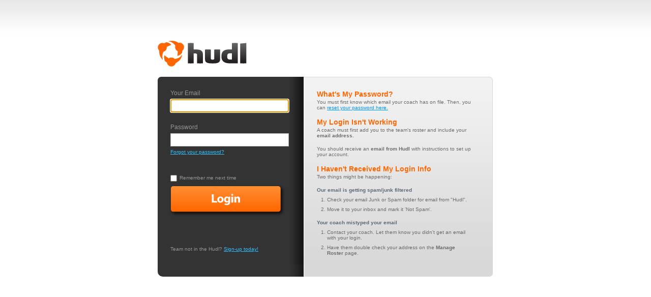

--- FILE ---
content_type: text/html; charset=utf-8
request_url: https://wtww.hudl.com/Authentication
body_size: 4014
content:

<!DOCTYPE html>

<html>
    <head data-request-id="46d56532">
        <title>Login - Hudl</title>
        
        

    <!-- Chartbeat analytics disabled. -->

    <!-- Performance monitoring -->
    <script type="text/javascript">window.__hudlPerformanceConfig = {"scriptIsAsync":false};</script>
<script type="text/javascript">(function(n,t){function d(n,t){o[n]=t}function f(n){var t=+new Date;d(n,t-ft)}function g(n){v.push(n)}function s(){if(p&&e&&r&&u){clearTimeout(nt);w=!0;for(var n;typeof(n=v.shift())=="function";)try{n(o)}catch(t){console.error("Error executing callback:",t)}}}function tt(){e&&console.warn("Script ready already invoked.");f(ot);e=!0;s()}function it(n){return n&&n.clientHeight&&n.clientWidth}function rt(){r||it(t.body)&&(r=!0,f(st));r&&!u&&(l?it(y||(y=t.querySelector(l)))&&(u=!0,f(k)):(u=!0,f(k)));r&&u||setTimeout(rt,et);s()}function ut(){p=!0;f(ct);d(ht,i.domInteractive-i.domLoading);a||tt();s()}var nt,h;if(t.querySelector&&n.performance&&performance.timing){if(!n.__hudlPerformanceConfig){console.error("Missing performance timing config.");return}var i=performance.timing,ft=i.fetchStart-(i.redirectEnd-i.redirectStart),c=n.__hudlPerformanceConfig,l=c.contentSelector,a=c.scriptIsAsync,v=[],y=null,e=!1,p=!1,r=!1,u=!1,w=!1,b=15e3,et=1e3/60,o={},ot="Time to JavaScript Ready",st="Time to First Render",
k="Time to Main Content Rendered",ht="DOM Parsing Time",ct="Page Load Time";nt=setTimeout(function(){w||(console.warn("Performance metrics have not been collected after "+b/1e3+" seconds. http://bit.ly/hudl-performance-monitoring-console-warning"),g(function(){console.log("Performance metrics have been successfully collected.")}))},b);h=n.onload;n.onload=typeof h=="function"?function(){h();ut()}:ut;rt();n._hudlPerformanceTiming={onMetricsCollected:g,asyncScriptReady:function(){a||console.warn("asyncScriptReady called but page is not configured for async JavaScript loading.");tt()},_metrics:o}}})(window,document)</script>    <!-- /Performance monitoring -->

    <!-- Google Analytics -->
    <script type="text/javascript"> window.__hudlGaConfig = {"accountId":"UA-3368838-2","trackPageview":true,"userRole":"Not logged in","isDebug":false};</script>
<script type="text/javascript">(function(n){var i=n._gaq||(n._gaq=[]),t=n.__hudlGaConfig,v,r;if(!t)throw new Error("Missing analytics config.");var y=t.accountId,p=t.trackPageview,u=t.customVar1Name,f=t.customVar1Value,e=t.customVar2Name,o=t.customVar2Value,s=t.customVar3Name,h=t.customVar3Value,c=t.customVar5Name,l=t.customVar5Value,w=t.userRole,b=t.isDebug,a=t.sampleRate;if(i.push(["_setAccount",y]),i.push(["_setCustomVar",4,"Login Status (Session)",w,2]),u&&f&&i.push(["_setCustomVar",1,u,f,3]),e&&o&&i.push(["_setCustomVar",2,e,o,3]),s&&h&&i.push(["_setCustomVar",3,s,h,3]),c&&l&&i.push(["_setCustomVar",5,c,l,3]),typeof a=="number"&&i.push(["_setSiteSpeedSampleRate",a]),p&&i.push(["_trackPageview"]),v=b?"u/ga_debug.js":"ga.js",function(){var n=document.createElement("script"),t;n.type="text/javascript";n.async=!0;n.src=("https:"===document.location.protocol?"https://ssl":"http://www")+".google-analytics.com/"+v;t=document.getElementsByTagName("script")[0];t.parentNode.insertBefore(n,t)}(),r=n._hudlPerformanceTiming,
r&&typeof r.onMetricsCollected=="function")r.onMetricsCollected(function(t){var u=3e5,r;i=n._gaq;i&&Object.keys&&Array.prototype.map&&(r=Object.keys(t).map(function(n){var i=t[n];return i>=0&&i<u?["_trackTiming","Performance",n,i]:null}).filter(function(n){return n}),r.length&&i.push.apply(i,r))})})(window)</script>    <!-- /Google Analytics -->

        
        <link href="/favicon.ico" rel="icon" type="image/x-icon" />

        <link rel="stylesheet" type="text/css" href="https://sc.hudl.com/combres.axd/loginCss/-1120511350/"/>
        <link rel="stylesheet" type="text/css" href="https://sc.hudl.com/combres.axd/tourCss/-1571184118/"/>

        <style type="text/css">
            body { background: #FFF url(/images/tour/header-bg-70.gif) repeat-x left top;}            
            a#logo { font-size: 0px; text-indent: -9999px; width: 200px; height: 51px; display: block; background: url(/images/ui/hudl_small_02.png) no-repeat 0 0;}
            .lightning #logo { display: block; height: 94px; width: 400px; text-indent: -9999px; background: url(/images/xos-lightning-powered-by-hudl.png) no-repeat;}
            h2 { font-size: 14px; color: #f60; margin-bottom: 2px; }
            h3 { font-size: 10px; margin-bottom:3px;}
            ol { list-style-type: decimal; color: #6b6b6b; list-style-position: outside; margin: 0 20px 15px 20px; }
            ol li { margin: 8px 0; }
            .fl-r p { margin-bottom: 1.5em; color: #6b6b6b;}
            #login-w {  margin: 5em auto 0 auto; width:660px; position: relative; }
            #login-box { margin-top: 2em; float: left; display: inline; -moz-border-radius: 10px; -webkit-border-radius: 10px; border-radius: 10px; background: #333 url(/images/login-bg-left-grad.png) repeat-y scroll 230px top;}
            #login-box .fl-l a { color: #33c1ff; }
            #login-box .fl-l label { color: #969696; font-size: 1.2em;}
            #login-box .fl-l p { color: #969696;}
            #login-box .fl-l a:hover { color: #FFF; }
            #login-box .fl-r { -moz-border-radius-topright: 7px; -moz-border-radius-bottomright: 7px; -webkit-border-top-right-radius: 7px; -webkit-border-bottom-right-radius: 7px;  border: 1px solid #d8d8d8; border-left: 1px solid #fff; display: inline; width: 320px; padding: 25px; background: #d8d8d8 url(/images/login-bg-grad.png) repeat-x left top; }
            #login-box .fl-l { -moz-border-radius-topleft: 7px; -moz-border-radius-bottomleft: 7px; -webkit-border-top-left-radius: 7px; -webkit-border-bottom-left-radius: 7px; display: inline; width: 237px; padding: 25px; background: #333 url(/images/login-bg-left-grad.png) repeat-y right top; }
            .siteError { padding: 10px;}
            input.login { border-width:0px ;margin: 0 0 50px -8px}
            input.text { display: block; width: 225px; font-size: 16px; padding: 3px;}
            input#rm { border-width:0px; }
            #remember { display: block; margin: 40px 0 0 0; }
            #remember span { color: #969696;}
            #login-box  #remember label { margin-bottom: 2px; font-size: 10px; color: #969696;}
            div#loginMsg { font-size:12px; padding:10px; text-align: center; margin: 10px 0; }
            #forgot { margin-top: 5px;  display: block; }
            div#error { background: #b44646 url(/images/alert-error-bg.png) repeat-x left top; border: 1px solid #a52c2c; color: #fff; text-shadow: 0 -1px 0 rgba(0,0,0,0.4); font-size: 18px; }
            div#success { background: #76cb76 url(/images/alert-normal-bg.png) repeat-x left top; border: 1px solid #46b446; color: #135513; text-shadow: 0 1px 0 rgba(255,255,255,0.4); font-size: 18px; }
            #error.flash { padding: 10px 20px; margin: 20px 0 5px 0; font-weight: bold; }
            #success.flash { padding: 10px 20px; margin: 20px 0 5px 0; font-weight: bold; }
            #team-login-logo { padding: 0; background: transparent; border: 0; position: absolute; bottom: 0px; right: 0px; max-width: 225px; max-height: 100px;}
            .lightning #team-login-logo { max-width: 225px; max-height: 110px; }
            #authcode { width: 210px; }
        </style>
        
        
        
        <!--[if IE]>
            <link rel="stylesheet" type="text/css" href="https://sc.hudl.com/combres.axd/ieCss/-629610471/"/>
        <![endif]-->
        <!--[if IE 8]>
            <link rel="stylesheet" type="text/css" href="https://sc.hudl.com/combres.axd/ie8Css/-2090013844/"/>
        <![endif]-->
        <!--[if lte IE 7]> 
            <link rel="stylesheet" type="text/css" href="https://sc.hudl.com/combres.axd/ie7MvcCss/287768282/"/>
        <![endif]-->
        
        <script type="text/javascript" src="https://sc.hudl.com/combres.axd/coreHeadJs/-960815594/"></script>
    </head>
<body>

    <div id="login-w">
        <div id="error" style="display:none;" class="siteError error"></div>
        <div id="loginMsg"></div>
        <a href="/" id="logo">Hudl Login</a>
                <div id="login-box">
            

<div class="fl-l">            
    <form id="login-form" action="https://www.hudl.com/authentication" method="post">
        <input type="hidden" name="forward" id="forward" />
        <input type="hidden" name="schoolId" id="schoolId" />
        <label for="u">Your Email</label>
        <input class="text" type="text" size="41" id="u" name="u" maxlength="100" tabindex="1" />
        <br />
        <br />
        <label>Password</label>
        <input class="text" type="password" size="25" id="p" name="p" maxlength="100" tabindex="2" />
        <span id="forgot"><a href="#">Forgot your password?</a></span>



        <span id="remember"><label for="rm"><input type="checkbox" class="checkbox" tabindex="3" value="true" id="rm" name="rm" /><span>Remember me next time</span></label></span>
        <input type="image" alt="Login to Hudl" src="/images/login-big.png" tabindex="4" value="submit" name="submit" class="login" />
    </form>
        <p>Team not in the Hudl? <a href="/signup">Sign-up today!</a></p>
</div>
<div class="fl-r">
    <div>
        <h2>What's My Password?</h2>
        <p>You must first know which email your coach has on file. Then, you can <a href="#" id="resetLink">reset your password here.</a></p>
    </div>

    <div>
        <h2>My Login Isn't Working</h2>
        <p>A coach must first add you to the team's roster and include your <strong>email address.</strong></p>
        <p>You should receive an <strong>email from Hudl</strong> with instructions to set up your account.</p>
    </div>
                
    <div>
        <h2>I Haven't Received My Login Info</h2>
        <p>Two things might be happening:</p>
        <h3>Our email is getting spam/junk filtered</h3>
        <ol>
            <li>Check your email Junk or Spam folder for email from "Hudl".</li>
            <li>Move it to your inbox and mark it 'Not Spam'.</li>
        </ol>
        <h3>Your coach mistyped your email</h3>
        <ol>
            <li>Contact your coach. Let them know you didn't get an email with your login.</li>
            <li>Have them double check your address on the <strong>Manage Roster</strong> page.</li>
        </ol>                    
    </div>    
</div>

        </div>
    </div>
    
    <div id="confirmResetPasswordPanel" class="modalPopup" style="display:none;">
        <a class="dlg_close" id="resetCloseButton" href="#">Close</a>
        <div class="mheader"><h1>Reset Password</h1></div>
        <div class="body">
            <p>Clicking <strong>yes</strong> will send you an email with a link to reset your password.</p>
            <br />
            <p>Are you sure you want to do this?</p>
        </div>
        <div class="footer">
            <input type="button" class="submit" name="confirm_reset" value="Yes" id="confirm_reset" /> or 
            <a href="#" id="resetNoButton">No</a>
        </div>
    </div>
    <div id="modalBG" class="modalBackground" style="display:none; ">
    </div>
    
    <script type="text/javascript" src="https://sc.hudl.com/combres.axd/jQueryJs/-1366311496/"></script>
    <script type="text/javascript" src="https://sc.hudl.com/combres.axd/coreJs/1723061469/"></script>
    <script type="text/javascript" src="https://sc.hudl.com/combres.axd/loginJs/-349828559/"></script>

    <script language="javascript" type="text/javascript">
        $(function () {
            var username = $('#u');
            if (username) username.focus();
        });
        if (false) {
            $('body').addClass('lightning');
        }
    </script>
    
    
    
    

    <!-- Chartbeat analytics disabled. -->

    <!-- Cedexis analytics disabled. -->

</body>
</html>



--- FILE ---
content_type: text/css; charset=utf-8
request_url: https://sc.hudl.com/combres.axd/loginCss/-1120511350/
body_size: 11973
content:
/* YUI Reset CSS +  http://meyerweb.com/eric/tools/css/reset/ */
body,div,dl,dt,dd,ul,ol,li,h1,h2,h3,h4,h5,h6,pre,form,fieldset,input,textarea,p,blockquote,th,td 
{ 
	margin:0;
	padding:0;
}

table, caption, tbody, tfoot, thead, tr, th, td {
	margin: 0;
	padding: 0;
	border: 0;
	outline: 0;
	font-size: 100%;
	vertical-align: baseline;
	background: transparent;
}
table 
{
	border-collapse:collapse;
	border-spacing:0;
}
fieldset,img 
{ 
	border:0;
}
address,caption,cite,code,dfn,em,strong,th,var 
{
	font-style:normal;
	font-weight:normal;
}
ol,ul 
{
	list-style:none;
}
caption,th 
{
	text-align:left;
}
h1,h2,h3,h4,h5,h6 
{
	font-size:100%;
	font-weight:normal;
}
q:before,q:after 
{
	content:'';
}
abbr,acronym  
{
	border:0;
}
blockquote, q {
	quotes: none;
}
blockquote:before, blockquote:after,
q:before, q:after {
	content: '';
	content: none;
}/* General */
.modalPopup .footer input[type="button"] {
  padding: .5rem 1rem;
  border-radius: 3px;
  font: Helvetica, sans-serif;
  font-weight: bold;
  text-decoration: none; }

.modalPopup .footer input[type="button"] {
  color: white;
  background: #009ce3; }
  .modalPopup .footer input[type="button"]:hover {
    color: white;
    background: #33afe8; }
  .modalPopup .footer input[type="button"]:active {
    color: white;
    background: #108fcb; }

.modalPopup .footer input[disabled] {
  color: #fafafa;
  background: #b4b4b4; }
  .modalPopup .footer input[disabled]:hover {
    color: #fafafa;
    background: #b4b4b4; }
  .modalPopup .footer input[disabled]:active {
    color: #fafafa;
    background: #b4b4b4; }

.dlg_close {
  top: 1rem;
  right: 1rem;
  display: inline-block;
  box-sizing: content-box;
  width: 32px;
  height: 32px;
  position: absolute;
  border: none;
  border-radius: 0;
  font: normal 8em/normal Arial, Helvetica, sans-serif;
  color: black;
  -o-text-overflow: clip;
  text-overflow: clip;
  font-size: 0;
  line-height: 0; }

.dlg_close::before {
  display: inline-block;
  box-sizing: content-box;
  width: 30px;
  height: 1px;
  position: absolute;
  content: "";
  top: 15px;
  left: 0;
  border: none;
  font: normal 100%/normal Arial, Helvetica, sans-serif;
  color: black;
  -o-text-overflow: clip;
  text-overflow: clip;
  background: rgba(19, 41, 63, 0.65);
  -webkit-transform: rotateZ(45deg);
  transform: rotateZ(45deg); }

.dlg_close::after {
  display: inline-block;
  box-sizing: content-box;
  width: 30px;
  height: 1px;
  position: absolute;
  content: "";
  top: 15px;
  left: 0;
  border: none;
  font: normal 100%/normal Arial, Helvetica, sans-serif;
  color: black;
  -o-text-overflow: clip;
  text-overflow: clip;
  background: rgba(19, 41, 63, 0.65);
  -webkit-transform: rotateZ(-45deg);
  transform: rotateZ(-45deg); }

body {
  background-color: #e8e8e8;
  font-family: Verdana, Tahoma, Arial, Sans-Serif; }

div#wrappy {
  background-color: #FFFFFF;
  position: relative; }

.tk-lg {
  font-weight: normal !important; }

.ta-r {
  text-align: right; }

.ta-l {
  text-align: left; }

.fl-n {
  float: none; }

.ta-c {
  text-align: center; }

.fl-l {
  float: left; }

.fl-r {
  float: right; }

.va-t {
  vertical-align: top; }

.va-m {
  vertical-align: middle; }

.va-tb {
  vertical-align: text-bottom; }

.cl-b {
  clear: both; }

.cl-r {
  clear: right; }

.cl-l {
  clear: left; }

.clear {
  clear: both; }

.clr {
  clear: both; }

.half {
  width: 48%; }

.watermark {
  color: #b4b4b4; }

.clearfix:after {
  clear: both;
  content: '.';
  display: block;
  visibility: hidden;
  height: 0; }

.clearfix {
  display: inline-block; }

* html .clearfix {
  height: 1%; }

.clearfix {
  display: block; }

/* lyle.shearer 1/9/2012 - this is added for THOR-14919, but could be removed if the above clearfix rules are replaced with those from normalize.css */
.clearfix-important {
  display: block !important; }

h1,
h2,
h3,
h4,
h5,
h6 {
  font-weight: bold;
  color: rgba(19, 41, 63, 0.65); }

h1 {
  font-size: 35px; }

h2 {
  font-size: 18px; }

h3 {
  font-size: 14px; }

h4,
h5,
h6 {
  font-size: 12px; }

button {
  padding: 3px; }

input.submit {
  font-size: 14px;
  font-weight: bold;
  color: #333;
  padding: 5px 2px; }

input[disabled].submit {
  color: #808080; }

/* FOOTER */
/* Making the call to hide the footer with the new WebNav. Many of the links are broken */
/* and it does not line up with our new IA */
div#footer {
  display: none; }

div#footer {
  clear: both;
  font-size: 11px;
  width: 100%;
  text-align: center;
  padding-top: 30px;
  position: relative; }

div#footer #footer-content {
  width: 995px;
  margin: 0 auto; }

div#footer #footer-content_w {
  clear: both;
  width: 100%;
  background: #E8E8E8; }

div#footer #footerlinks {
  color: #969696;
  text-align: left;
  width: 960px;
  margin: 0 auto; }

div#footer #footerlinks a {
  padding: 2px; }

div#footer #base p {
  padding: 7px;
  color: #969696;
  font-size: 9px;
  clear: both; }

div#footer #base {
  margin-top: 20px;
  background: #333;
  clear: both;
  width: 100%; }

div#footer ul.outer li {
  min-height: 100px;
  width: 150px;
  float: left;
  display: inline;
  margin: 30px 30px 30px 0; }

div#footer ul.outer li.last {
  margin-right: 0; }

div#footer ul.outer li#mailing_list {
  width: 185px; }

div#footer ul.outer li ul.inner li {
  min-height: 0;
  float: none;
  margin: 5px 0;
  display: block; }

div#footer h5 {
  color: #b4b4b4;
  font-weight: bold;
  font-size: 11px;
  border-bottom: 1px solid #D8D8D8;
  margin-bottom: 7px;
  padding: 0 0 4px 0; }

div#footer #footerlinks #mp-footer {
  width: 185px; }

div#footer #footerlinks #mp-footer a {
  padding: 0; }

div#footer #footerlinks #mp-footer a:hover {
  background: none; }

#mc-embedded-subscribe-form fieldset {
  border: transparent 0px; }

#mc-embedded-subscribe-form input.text {
  background-color: #FFF;
  border: 1px solid #B4B4B4;
  font-size: 1.1em;
  padding: 3px;
  width: 180px; }

#mc-embedded-subscribe-form input.btn {
  display: block;
  padding: 0;
  margin: 5px 0 0 0;
  border: 0; }

#mc-embedded-subscribe-form label {
  color: #FF6600;
  font-size: 1.0em;
  margin-bottom: 3px; }

#mce-success-response {
  margin-top: 5px;
  color: #6b6b6b; }

/* MODAL */
.modalBackground {
  position: fixed;
  left: 0px;
  top: 0px;
  z-index: 10000;
  background: black;
  opacity: .3; }

body > div.modalBackground {
  position: fixed; }

.modalPopup {
  -moz-border-radius: 1px;
  -webkit-border-radius: 1px;
  border-radius: 1px;
  position: absolute;
  padding: 2rem;
  background: #fff; }

.modalPopup p {
  max-width: 340px;
  line-height: 1.2;
  margin-bottom: 5px; }

.modalPopup textarea {
  border-color: rgba(167, 174, 181, 0.6);
  width: auto; }

.modalPopup .mheader {
  -moz-border-radius: 3px;
  -webkit-border-top-left-radius: 3px;
  -webkit-border-top-right-radius: 3px;
  cursor: default;
  background-color: transparent;
  padding: 0;
  border: 0;
  padding-bottom: 1.5rem; }

.modalPopup h1 {
  font-size: 24px;
  font-weight: normal;
  color: rgba(19, 41, 63, 0.65);
  font-family: Helvetica, sans-serif !important;
  text-shadow: none;
  margin-bottom: .5rem; }

.modalPopup h4 {
  font-weight: bold;
  font-size: 14px; }

.modalPopup .area {
  margin-bottom: 1rem; }

.modalPopup input[type="text"] {
  padding: 4px; }

.modalPopup .subtitle {
  display: block;
  font-size: 11px;
  font-weight: normal;
  letter-spacing: normal; }

.modalPopup .body,
.modalPopup .mbody {
  background-color: transparent;
  color: rgba(19, 41, 63, 0.8); }

.modalPopup .nob {
  border-top: none; }

.modalPopup .footer {
  padding: 1rem;
  text-align: right;
  margin: 2rem -2rem -2rem;
  border-top: 1px solid rgba(167, 174, 181, 0.6); }

.modalPopup .footer input[type="button"] {
  cursor: pointer;
  font-weight: bold;
  font-size: 14px;
  border: 0;
  margin-left: 5px;
  padding: 1rem 1.5rem; }

.modalPopup .footer input[disabled] {
  cursor: default; }

.modalPopup .footer textarea {
  margin-top: 8px;
  width: 350px; }

.modalPopup #a_annotations td {
  padding: 2px 0; }

.modalPopup .footer span.command {
  cursor: pointer; }

.modalPopup a.disabled {
  color: #646464;
  text-decoration: none;
  cursor: default;
  font-weight: bold; }

.modalPopup a.disabled:hover {
  background: none;
  text-decoration: none;
  cursor: default; }

.modalPopup .cancel {
  color: rgba(19, 41, 63, 0.5);
  font-weight: bold;
  font-size: 14px;
  padding: .5rem 1rem;
  text-decoration: none; }
  .modalPopup .cancel:hover {
    color: rgba(19, 41, 63, 0.4); }

/* 404 Styles */
div#content404 {
  margin-left: 100px;
  padding-left: 24px;
  color: #333; }

div#content404 img {
  background-color: Transparent;
  padding: 0px; }

div#content404 div#titleWrapper {
  margin-left: 48px; }

div#content404 div#oops {
  font-weight: bold;
  font-size: 4.8em;
  letter-spacing: -3px;
  margin-bottom: 6px; }

div#content404 div.subtitle {
  font-size: 2.4em;
  padding-left: 36px;
  margin-bottom: 36px; }

div#content404 div#errorType {
  font-size: 1.4em;
  background-color: #e8e8e8;
  padding: 12px;
  -moz-border-radius: 5px;
  -webkit-border-radius: 5px; }

div#content404 div#errorHelp {
  margin-top: 24px;
  color: #FFF;
  background-color: #FF8E33;
  position: relative;
  padding: 12px;
  -moz-border-radius: 5px;
  -webkit-border-radius: 5px;
  letter-spacing: -.5px; }

div#content404 div#errorHelp img.triangleBullet {
  position: absolute;
  left: -11px;
  top: 12px; }

div#content404 div#errorHelp div.title {
  font-size: 1.8em;
  padding-left: 6px;
  padding-bottom: 12px; }

div#content404 div#errorHelp ul {
  color: #333;
  font-size: 1.4em; }

div#content404 div#errorHelp a {
  color: #fff; }

#content404 .proerror {
  padding: 50px 0 50px 75px; }

#highlights-disabled {
  padding: 160px 60px;
  text-align: center;
  font-size: 38px;
  font-family: sans-serif;
  font-weight: bold;
  letter-spacing: -2px;
  color: #b4b4b4; }

#highlights-disabled.inline {
  padding: 20px; }

.container_16 #highlights-disabled.wholePageDisabled {
  background: #e8e8e8;
  padding-right: 0; }

#dvdorders-disabled {
  padding: 160px 60px;
  text-align: center;
  font-size: 38px;
  font-family: sans-serif;
  font-weight: bold;
  letter-spacing: -2px;
  color: #b4b4b4; }

#dvdorders-disabled.inline {
  padding: 20px; }

.container_16 #dvdorders-disabled.wholePageDisabled {
  background: #e8e8e8;
  padding-right: 0; }

/* GPS */
.hudl-gps {
  font-weight: normal;
  font-style: normal;
  cursor: help !important;
  color: #33c1ff; }

.hudl-gps.dark {
  color: #09f; }

.hudl-gps.light {
  color: #fff; }

.hudl-gps.inherit {
  font-size: inherit !important;
  font-weight: inherit !important;
  color: inherit !important;
  cursor: inherit !important; }

.header .hudl-gps {
  font-size: 10px;
  color: #fff;
  float: left;
  padding: 2px 0 0 4px; }

.mheader .hudl-gps {
  font-size: 11px; }

.headerTools .tools .hudl-gps {
  font-size: 10px;
  float: left;
  margin: 3px 10px 0 0; }

#libraryTabs b {
  float: none;
  padding: 0; }

/* gps videos */
.hudl-gps-video {
  text-decoration: none;
  letter-spacing: 0px;
  margin-left: 10px;
  font-size: 11px;
  font-weight: normal;
  text-shadow: none;
  padding-left: 18px;
  background: url("/images/ui/video-tutorial.png") no-repeat left center; }

.hudl-gps-video:hover {
  text-decoration: underline;
  background-color: transparent;
  color: #09f; }

#hudl-gps-video-body {
  height: 400px;
  width: 600px;
  background: #333333 url("/images/throbber_333.gif") no-repeat center center; }

#hudl-gps-video-dlg {
  width: 600px; }

/* override qtip built-in (crappy js) styles */
.qtip {
  z-index: 25000 !important; }

.qtip a {
  color: #33c1ff; }

.qtip a:hover {
  color: #fff; }

.qtip-content {
  padding: 10px 10px 5px 10px !important; }

.qtip-wrapper {
  overflow: visible !important; }

.qtip-contentWrapper {
  overflow: visible;
  -moz-box-shadow: 3px 3px 3px rgba(0, 0, 0, 0.4);
  box-shadow: 3px 3px 3px rgba(0, 0, 0, 0.4);
  -moz-border-radius: 7px;
  -webkit-border-radius: 7px;
  border-radius: 7px; }

/* my content wrappers */
.ih-body p {
  margin: 0 0 10px 0; }

.ih-body ol,
.ih-body ul {
  margin-left: 20px; }

.ih-body ul {
  list-style-type: disc; }

.ih-body li {
  margin-bottom: 10px; }

.ih-tutorials {
  margin-top: 5px; }

.qtip-content h5 {
  padding: 10px 0 0 0;
  margin: 10px 0 0 0;
  border-top: 1px solid #555;
  color: #ff8e33;
  font-weight: bold;
  font-size: 11px; }

.ih-tutorials a {
  color: #33c1ff;
  text-decoration: none;
  padding: 2px 3px; }

.ih-tutorials a:visited {
  color: #6b6b6b; }

.ih-tutorials a:hover {
  color: #fff; }

.ih-tutorials li {
  padding-left: 20px;
  margin-bottom: 7px;
  font-size: 9px; }

.ih-tutorials .hasvideo {
  background: url("/images/ui/video-tutorial.png") no-repeat left 10%; }

/* Notifications & Alerts */
div#notificationinner {
  padding: 0;
  position: fixed;
  text-align: center;
  z-index: 200000;
  border-top: 0 none;
  width: 100%; }

#notificationinner div,
#notificationinner div.normal {
  font-size: 14px;
  font-weight: bold;
  padding: 10px;
  background: #78a100;
  color: #fff;
  text-shadow: none; }

#notificationinner div a {
  color: #FFF;
  cursor: pointer;
  text-decoration: underline;
  text-shadow: none; }

#notificationinner div a:hover {
  background-color: Transparent; }

#notificationinner div.error {
  font-weight: normal;
  background: #e81c00;
  color: #fff;
  text-shadow: none; }

#notificationinner div.warning {
  background: #f2b600;
  color: #fff;
  text-shadow: none; }

#notificationinner div.long {
  font-size: 12px;
  line-height: 1.5em; }

span#closenotification,
span.closenotification {
  text-indent: -9999px;
  cursor: pointer;
  float: right;
  top: 7px;
  display: inline-block;
  -webkit-box-sizing: content-box;
  -moz-box-sizing: content-box;
  box-sizing: content-box;
  width: 21px;
  height: 21px;
  position: relative;
  border: none;
  color: black;
  -o-text-overflow: clip;
  text-overflow: clip; }
  span#closenotification::before,
  span.closenotification::before {
    display: inline-block;
    -webkit-box-sizing: content-box;
    -moz-box-sizing: content-box;
    box-sizing: content-box;
    width: 15px;
    height: 3px;
    position: absolute;
    content: "";
    top: 9px;
    left: 3px;
    border: none;
    font: normal 100%/normal Arial, Helvetica, sans-serif;
    color: black;
    -o-text-overflow: clip;
    text-overflow: clip;
    background: white;
    text-shadow: none;
    -webkit-transform: rotateZ(45deg);
    transform: rotateZ(45deg); }
  span#closenotification::after,
  span.closenotification::after {
    display: inline-block;
    -webkit-box-sizing: content-box;
    -moz-box-sizing: content-box;
    box-sizing: content-box;
    width: 15px;
    height: 3px;
    position: absolute;
    content: "";
    top: 9px;
    right: 3px;
    border: none;
    font: normal 100%/normal Arial, Helvetica, sans-serif;
    color: black;
    -o-text-overflow: clip;
    text-overflow: clip;
    background: white;
    text-shadow: none;
    -webkit-transform: rotateZ(-45deg);
    transform: rotateZ(-45deg); }

span#closenotification {
  right: 10px;
  margin-top: 0; }

#alerts .highlights {
  padding-left: 20px;
  background: url("/images/dark-green-star.png") no-repeat left center; }

#alerts .normal,
#alerts .alert {
  font-weight: bold;
  font-size: 14px;
  text-align: center;
  position: relative;
  padding: 8px 35px 8px 10px;
  background: #76cb76 url("/images/alert-normal-bg.png") repeat-x left top;
  border: 1px solid #46b446;
  color: #135513;
  text-shadow: 0 1px 0 rgba(255, 255, 255, 0.4);
  border-top: 0 none !important; }

#alerts .error {
  background: #b44646 url("/images/alert-error-bg.png") repeat-x left top;
  border: 1px solid #a52c2c;
  color: #ffb4b4;
  text-shadow: 0 -1px 0 rgba(0, 0, 0, 0.4); }

#alerts .warning {
  background: #333333 url("/images/alert-warning-bg2.png") repeat-x left top;
  border: 1px solid #000;
  color: #d8d8d8;
  text-shadow: 0 1px 0 rgba(0, 0, 0, 0.4); }

#alerts a {
  color: #fff;
  text-shadow: none;
  text-decoration: underline; }

#alerts a:hover {
  background-color: transparent; }

/* This class will be applied to the <html> element as soon as fonts have started loading.*/
/* This class is applied to the <html> element when fonts have loaded and are rendered. */
/* This class is applied to the <html> element if Typekit does not support the current browser. */

/*# sourceMappingURL=common.css.map */
/* GLOBAL STYLES */
html { height: 100%; }
body { height: 100%; font-family: Verdana, Tahoma, Arial, Sans-Serif; font-size: 62.5%; color: #333333; }
body.signup, body.home { background: #fff; }
strong { font-weight: bold; }
em { font-style: italic; }
a:link, a { color: #0099FF; cursor:pointer; }
a:visited { color: #6B6B6B; }
a:hover, a:active { background-color: #0099FF; color: #FFFFFF; text-decoration: none; }
img { background-color: #FFF; border: 1px solid #B4B4B4; padding: 10px; }


.bigbutton { height: 79px; width: 211px; text-indent: -9000px; cursor: pointer; }
.bigbutton:focus, .bigbutton:active { outline: 0 none !important; }
em.required { font-style: normal; font-size: 0.7em; color: #969696; }

span.command, input.command { font-weight: bold; display: inline; margin: 5px; padding: 5px 10px; color: #e8e8e8; background-color: #6b6b6b; cursor: pointer; border: none; }
span.command:hover, input.command:hover, a.command:hover { background-color: #969696; }

#confirmResetPasswordPanel { width: 300px; }

.add_another:-moz-focusring, .bigbutton:-moz-focusring {
  outline: 0 none;
}

#quickcta { left: 260px; position: absolute; top: 16px;}
#quickcta a {font-size: 9px;  }
#quickcta p { color: #969696; }
#quickcta p span { color: #F60; display: block; margin: 4px 0 8px 0; font-size: 1.6em; }

div.siteError { margin:0 0 10px 0; font-size:12px; text-align:center; border:solid 3px #B43333; }
.error { background-color: #B43333; color: #FFFFFF; font-weight: bold; }
.success { background-color: #0099ff; color: #FFFFFF; font-weight: bold; }

/* Masthead AREA */
div#masthead { height: 7.0em; width: 100%; position: relative; background: url("/images/tour/header-bg-70.gif") repeat-x; }
div#masthead #masthead_inner { height: 100%; width: 995px; margin-left: auto; margin-right: auto; padding-top: 15px; position: relative; }
div#masthead a#logo { font-size: 0px; text-indent: -9999px; width: 200px; height: 51px; display: block; background: url("/images/ui/hudl_small_02.png") no-repeat 0 0;}
div#masthead a#logo:hover { background-position: 0 -100px;}
div#login_w { height: 80px; position: absolute; right: 0px; top: 0px; text-align: left; z-index: 1; }
div#login_w span#loginMsg { display: block; position: relative; padding: 2px; }
div#login_w div { float: left; }
div#login_w input { border:1px solid #B4B4B4; font-size:12px; padding:3px; }
div#login_w #email_area input { margin-right: 10px; width: 160px; }
div#login_w input#p { width: 120px; }
div#login_w #sign_in { border: none; margin: 12px 0px 0px 8px; }
div#login_w #remember { left: 188px; color: #B4B4B4;  margin: 0px; padding: 0px; position: absolute; top: 60px; }
div#login_w #remember #pw_area label { margin-bottom: 0px; }
div#login_w #remember label { font-size: 10px; }
div#login_w #remember input { border: 0px solid; height: 13px; width: 13px; vertical-align: top; margin: 0px; padding: 0px;}
div#login_w #pw_area { margin-left: 10px; }
div#login_w #forgot { left: 0px; font-size: 9px; width: 160px; }
div#login_w #forgot a { text-decoration: underline; }

div#login_w #email { margin-right: 10px; width: 200px; }
#login_w label span { color: #969696; display: block; font-size: 10px; margin-bottom: 3px; }

/* MAIN CONTENT */

/* Nav */
div#content_w { width: 100%; position: relative; }
div#content_main { height: 100%; width: 995px; margin: 15px auto 0px auto; background: transparent url("/images/tour/content-main-bg.gif") repeat-x 0px 30px; position: relative; }
#tournav .amp {font-style: normal; font-weight: normal; font-size: 0.75em; vertical-align: bottom;}
div#tournav_w { float: left; width: 995px; background: #FF6600 url("/images/tour/tournav-bg.gif") repeat-x; line-height: 30px; -moz-border-radius-topright: 9px; -webkit-border-top-right-radius: 9px; -moz-border-radius-topleft: 9px; -webkit-border-top-left-radius: 9px; }
div#tournav_w .first { -moz-border-radius-topleft: 7px; -webkit-border-top-left-radius: 7px; }
div#tournav_w .first a { -moz-border-radius-topleft: 7px; -webkit-border-top-left-radius: 7px;}
div#tournav_w .last { float: right;  background:  #0099FF url("/images/tour/tournav-bg-signup.gif") repeat-x; -moz-border-radius-topright: 7px; -webkit-border-top-right-radius: 7px;}
div#tournav_w .last a { -moz-border-radius-topright: 7px; -webkit-border-top-right-radius: 7px;}
ul#tournav { text-align: center; }
ul#tournav li {  text-transform: uppercase; letter-spacing: -0.075em; float: left; width: 105px; font-size: 12px; font-weight: bold; vertical-align: middle; position: relative; }
ul#tournav li#nav_signup { width: 20%;}
ul#tournav li#nav_signup em { font-style: normal; font-size: 0.75em; vertical-align: bottom; }
ul#tournav li#nav_support { width: 160px; }
ul#tournav li .border { background: url("/images/gradspritevert.gif") -2px center repeat-y; height: 100%; position: absolute; top: 0px; right: 0px; width: 2px; }
ul#tournav a { text-decoration: none; color: #FFFFFF; float: left; width: 100%;  }
ul#tournav a:hover { background: #333 url("/images/tour/tournav-bg-hover.gif") repeat-x; }


body.home li#nav_home { background: #E8E8E8; }
li#nav_home a { border-left: none; }
body.home li#nav_home a { color: #FF6600; }
body.home li#nav_home a:hover { color: #FFFFFF; }
body.contact li#nav_contact { background: #E8E8E8; }
body.contact li#nav_contact a { color: #FF6600; }
body.contact li#nav_contact a:hover { color: #FFFFFF; }
body.demo li#nav_demo { background: #E8E8E8; }
body.demo li#nav_demo a { color: #FF6600; }
body.demo li#nav_demo a:hover { color: #FFFFFF; }
body.youth li#nav_youth { background: #E8E8E8; }
body.youth li#nav_youth a { color: #FF6600; }
body.youth li#nav_youth a:hover { color: #FFFFFF; }
body.tour li#nav_tour { background: #333; }
body.tour li#nav_tour a { color: #FFFFFF; }
body.partners li#nav_partners { background: #E8E8E8; }
body.partners li#nav_partners a { color: #FF6600; }
body.partners li#nav_partners a:hover { color: #FFFFFF; }
body.buzz li#nav_buzz { background: #E8E8E8; }
body.buzz li#nav_buzz a { color: #FF6600; }
body.buzz li#nav_buzz a:hover { color: #FFFFFF; }
body.signup li#nav_signup { background: #E8E8E8; }
body.signup li#nav_signup a { color: #FF6600; }
li#nav_signup .border { display: none; }
body.signup li#nav_signup a:hover { color: #FFFFFF; }
body.signup li#nav_tour, body.demo li#nav_tour  { background: none; }

/* Visual */
body.intro div#visual { width: 895px; white-space: nowrap;  text-align: center; text-indent: -9000px; margin: 30px auto 0 auto; }
body.intro div#visual p, body.intro div#visual h2 { float: left; text-indent: -9000px;  }

body.copy div#visual { text-align: left; }
div#visual { text-align: center; padding: 15px 15px 0px 15px; }
div#visual h2 a { cursor: pointer;  width: 100%; height: 100%; background: none; display: block; }
div#visual h2#visual_capture {  height: 292px; width: 238px; background: url("/images/tour/whatis_capture.png") no-repeat; }
ul.signup_matrix_youth { width:264px; }
ul#signup_matrix a { display: block;  cursor: pointer;  width: 100%; height: 100%; }
div#visual h2#visual_analyze { height: 292px; width: 345px; background: url("/images/tour/whatis_analyze.png") no-repeat; }
div#visual h2#visual_share { height: 292px; width: 310px; background: url("/images/tour/whatis_share.png") no-repeat; }
body.signup div#visual { margin: 0 auto;  }

div#pitch #punch { text-indent: -9000px; float: left; width: 450px; margin-left: 20px; display: inline;}
div#pitch #info { float: right; width: 510px;}
body.intro div#pitch #info { width: 515px; }
body.intro #continue_button { background: url("/images/tour/continue2.gif") no-repeat; float: right; margin-right: 3px; }
h1#intro { width: 918px; height: 58px; text-indent: -9000px; background: url("/images/tour/intro_text_02.png"); margin: 0 auto 10px auto; }
div#pitch #punch h1#prepared { float: right; margin-right: 10px; display: inline; width: 413px; height: 64px; text-indent: -9000px; background: url("/images/tour/prepared_to_win.png"); }
div#pitch #punch #demo_button { cursor: pointer; float: right; }
div#pitch #punch #need_help, #buttonstack #need_help { cursor: pointer; float: right; }

div#pitch h1 { clear: both; }

body.share #signup_button { float: right; margin-right: 55px; background: url("/images/tour/sign_up_gray.gif") no-repeat; }

div#pitch #info h2 { margin-top: 15px; line-height: 1.0em; font-size: 2.2em; letter-spacing: -0.05em; margin-bottom: 10px; font-weight: normal; }
div#pitch #info #signup_button { float: right; }
div#pitch #info #learnmore_button { margin-right: 30px; float: right; }
div#pitch #info ul { float: left; margin: 0px 0px 10px 0px; }
div#pitch #info li { padding-left: 18px; background: url("/images/orangeball.gif") no-repeat 0 7px; font-size: 1.5em; line-height: 1.5em; color: #969696; }
body.home div#pitch #info ul { position: relative; top: -5px;  }
body.home div#pitch #info li { line-height: 1.3em; }

body.capture div#visual, body.analyze div#visual, body.share div#visual  { float: left; }

div#visual p.caption { text-align: right; margin: 5px 0 0 0; color: #969696; }
div#visual div#focus { float: left; }
div#side { text-align: left; float: right; width: 319px; margin-left: 15px }
div#side h2 { margin-bottom: 2px;}
div#side p { font-size: 1.2em; line-height: 1.35em; padding: 0 0 12px 0; color: #6b6b6b; }
div#side #continue_button { margin-right: 55px; float: right; }
div#focus { height: 320px; }

/* FAQ */
div#faq { font-size: 1.4em; margin: 20px auto; width: 920px; }
div#faq h2 { padding: 3px 0;  font-weight: bold; }
div#faq p, div#faq ul {  color: #969696; padding: 0px 0px 25px 0px;  }
div#faq ul { list-style-type: disc; margin: 10px 0px 0px 30px;  }
div#faq li { line-height: 1.4em; }
div#faq div#back2top { font-size: 0.7em; text-align: center; margin: 10px 0px; }

/* SECONDARY CONTENT */
div#content-sec { clear: both; height: 100%; width: 995px; margin: 20px auto 0px auto; }

div.sec { color: #969696; text-align:right; float: left; width: 457px; margin: 20px 0px 0px 0px; display: inline;}
div.sec h2 { color: #333333; font-weight: bold; float: right; display: inline; }
div.sec p { display: inline; float: right; clear: right; white-space:nowrap; }
ul.logos { float: left; display: inline; margin: 10px 0px 25px 25px; width: 500px;}
ul.logos li { float: left; display: inline; height: 50px; margin-bottom: 20px;}
ul.logos li a { text-indent: -9999px; display: inline; float: left; height: 50px; }
ul.logos li a:hover { background-color: Transparent;}

/* POPUP */
div#popup { width: 500px; height: 425px; background: #e8e8e8; padding: 20px; }
div#popup h1 { font-size: 2.4em; font-weight: bold; }
div#popup p.intro { font-size: 1.4em; padding: 10px 0px; color: #969696; }
div#popup_form { width: 400px; margin: 50px auto; }
div#popup div.fl-r { margin-left: 10px; width: 190px; }
div#popup div.fl-l { margin-right: 10px; width: 190px; }
div#popup form label { font-size: 1.4em; color: #ff6600; display: block; }
div#popup form input, div#popup form select { width: 100%; color: #333; margin: 5px 0px 10px 0px; border: 1px solid #b4b4b4; padding: 2px;  font-size: 1.4em; }
div#popup form select { padding: 1px; }
div#popup form input#phone0, div#popup form input#phone1 { width: 3em; }
div#popup form input#phone2 { width:4em; }

div#popup span#remember { margin: 0px; }
div#popup span#remember label { font-size: 1.0em; color: #969696; }
div#popup input#persist { width: auto; float: left; padding: 0; border: none; margin: 0px 5px 0px 0px; }
div#popup div#nothanksbuttons { float: right; }
div#popup div#nothanksbuttons input { float: right; margin: 5px; border: none; }
div#popup div#nothanksbuttons input#nothanks { height: 23px; width: 81px; }
div#popup div#nothanksbuttons input#submit2 { height: 23px; width: 61px; }

body.copy div#content { width:995px; margin:0 auto; padding:40px 0; }
body.copy div#content ul { list-style-type: disc; margin-left: 30px; }
body.copy div#content ul li { padding:2px 0; }
body.copy div#content ol { list-style-type: decimal; font-size: 1.2em; line-height: 1.8em; margin-top: 20px; }
body.copy div#content ol li { margin-left: 35px; }
body.copy p { padding:4px 0; }
body.copy h1 { padding:6px 0; }
body.copy h2 { font-size:1.8em; font-weight:bold; padding:15px 0 0 0; }
body.copy div#back2top { text-align: center; margin: 10px 0px; }

body.copy div#content img { border: none; }
body.copy div#content div.copy_w ul { list-style-type: none; }
body.copy div#content div.copy_w ul span { display: inline-block; font-size: 1.2em; vertical-align: middle; margin-left: 6px;}

body.copy div#content div.copy_w ul.keyboard img { vertical-align: middle; padding: 4px; }
body.copy div#content div.copy_w ul.keyboard li { padding: 8px 0; width: 420px;}
body.copy div#content div.copy_w div.xbox_help { text-align: center; }
body.copy div#content div.copy_w div.xbox_help img { margin: 20px; }
body.copy div#content div.copy_w p.intro { font-size: 1.6em; }
body.copy div#content div.copy_w p.brief { font-size: 1.6em; }
div#content div.copy_w div.righty,
div#content div.copy_w div.lefty { width: 440px; float: left; }


/* SIGNUP MATRIX */
.tl, .tr, .bl, .br { height: 8px; width: 8px; background: url("/images/home_box.gif") no-repeat; }
.tl { float: left; background-position: 0px -8px; }
.tr { float: right; background-position: -8px -8px; }
.boxt { background-color: #6b6b6b; float: left; width: 100%; }
div.boxb  { background: #0099FF; height: 8px; float: left; float: left; width: 100%;}
div.boxb .bl { float: left; background-position: -24px 0px; }
div.boxb .br { float: right; background-position: -16px 0px; }

ul#signup_matrix { text-align: left; float: left; padding: 0 20px 20px 20px; list-style: none;  }
ul#signup_matrix.fixed { position: fixed; top: 15px; }
ul#signup_matrix .boxt { background: #333; }
ul#signup_matrix .tl { background-position: 0 -16px; }
ul#signup_matrix .tr { background-position: -8px -16px; }
ul#signup_matrix li { float: left; display: inline; width: 264px; color: #e8e8e8; }
ul#signup_matrix li.middle { margin: 0px 66px; }
ul#signup_matrix li div.desc { min-height: 140px;  float: left; background-color: #333; width: 264px; position: relative;  }
ul#signup_matrix li div.price { text-align: center; padding: 0px 15px 10px 15px; background-color: #333; clear: both; }
ul#signup_matrix a.choose { width: 264px; height: 37px; text-indent: -9999px; background: url("/images/tour/__choose_this.gif") no-repeat; }
ul#signup_matrix h3 { font-weight: normal; font-size: 10px; right: -16px; position: absolute; padding: 10px; margin: 10px 0px 0px 0px; color: #FFFFFF;  background: #FF8E33; }
ul#signup_matrix h3 span.larrow { background: url("/images/tour/__larrow.gif") left center no-repeat; height: 31px; width: 9px; position: absolute; display: inline-block; left: -9px; top: 0px; }
ul#signup_matrix h3 span.tag { display: inline-block; right: 0px; top: -10px; position: absolute; padding: 10px; background: url("/images/tour/__flap.gif") no-repeat top right; height: 10px; width: 16px; }
ul#signup_matrix h1 { float: left; text-align: left; clear: left; text-indent: -9999px; }
ul#signup_matrix li h1 { margin: 0px 0px 0px 10px; }
ul#signup_matrix li.exchange h1 { height: 50px; width: 174px; background: url("/images/tour/__exchange_med.gif") no-repeat; }
ul#signup_matrix li.basic h1 { height: 44px; width: 100px; text-indent: 0; color: white; background: none; }
ul#signup_matrix li.elite h1 { height: 44px; width: 100px; text-indent: 0; color: white; background: none; }
ul#signup_matrix li.youth h1 { height: 44px; width: 100px; background: url("/images/tour/__youth_med.gif") no-repeat; }
ul#signup_matrix li.silver h1 { height: 44px; width: 96px; background: url("/images/tour/__silver_med.gif") no-repeat; }
ul#signup_matrix li.gold h1 { height: 44px; width: 83px; background: url("/images/tour/__gold_med.gif") no-repeat; }
ul#signup_matrix li.platinum h1 { height: 44px; width: 155px; background: url("/images/tour/__platinum_med.gif") no-repeat; }
ul#signup_matrix ul { margin: 0px 15px 5px 15px; clear: left; float: left; background: #333; width: 234px;}
ul#signup_matrix ul li { display: inline; margin: 3px 0px; width: 228px; padding-left: 14px; background: url("/images/tour/__lightorangeball.gif") no-repeat left center; }
ul#signup_matrix hr { height: 1px; width: 100%; color: #969696; background: #969696; border: 0 none; }
ul#signup_matrix div.price span.currency { vertical-align: top; text-align: right; font-weight: bold; font-size: 2.4em; position: relative; }
ul#signup_matrix div.price span.price_w { margin-left: 17px; display: inline-block; }
ul#signup_matrix div.price span.bigmoney { position: relative; font-weight: bold; font-size: 4.5em; color: #FF8E33;  }
span.bigmoney em { font-size: 0.75em; font-weight: normal; font-style: normal;}
ul#signup_matrix div.price span.andchange { vertical-align: top; font-size: 2.4em;  }
ul#signup_matrix div.price span.period { display: inline-block; font-size: 0.9em; position: relative; text-align: left; top: -2px;}
ul#signup_matrix div.price p { color: #e8e8e8;}
ul#signup_matrix div.price #saving { padding: 3px; background: #6b6b6b; -moz-border-radius: 3px; -webkit-border-radius: 3px; margin: 0 auto; width: 130px;}
ul#signup_matrix div.price #kickoff { margin-top: 10px; background: #46b446; color: #fff; padding: 5px; -moz-border-radius: 3px; -webkit-border-radius: 3px; border-radius: 3px; }

/* SIGNUP BUBBLE (LEFT SIDE) */
ul#signup_matrix li h2 { color: #969696; font-size: 1.2em; margin-left: 10px; font-weight: normal; letter-spacing: normal;}
ul#signup_matrix li h4 { font-weight: bold; }
ul#signup_matrix li div.reminder { background: #0099FF; color: #FFFFFF; }
ul#signup_matrix li div.reminder_w { background: #0099FF; margin: 0px auto; padding: 10px 0px 2px 0px; width: 230px; }
ul#signup_matrix div.summary { background: #333; }
ul#signup_matrix div.summary p { margin: 5px 5px 10px 15px; }
ul#signup_matrix div.summary p.contact {  }
ul#signup_matrix div.summary p.bill {  }
ul#signup_matrix div.summary p span { display: block; }
ul#signup_matrix div.summary h2 { margin-top: 10px; }

/* SIGNUP STEPS */
ul#signup_steps span.l, ul#signup_steps span.r { width: 25px; height: 100%;  top: 0px; position: absolute; }
ul#signup_steps { margin-bottom: 15px; display: inline; float: left; background: #D8D8D8; }
ul#signup_steps li { position: relative; padding: 10px 0px; font-size: 1.4em; float: left; color: #FF6600; width: 321px; }
ul#signup_steps li strong { margin-left: 20px; }
ul#signup_steps li.currentf, ul#signup_steps li.currentm, ul#signup_steps li.currentl { color: #FFFFFF; background: #969696; }
ul#signup_steps li.currentm span.l,
ul#signup_steps li.currentl span.l  { left: 0px; background: #D8D8D8 url("/images/tour/__rarrowbig_hollow.gif") no-repeat right center; }
ul#signup_steps li.currentf span.r,
ul#signup_steps li.currentm span.r { right: -25px; background: url("/images/tour/__rarrowbig.gif") no-repeat right center; }
ul#signup_steps li.last span.r { background: none; }

/* SIGNUP FORMS */
#sportsDisabled {font-style:italic;display:none;}
#actual .signup-alert { margin: 10px 0 0 0; width:390px; background: #46B446; font-size: 14px; padding: 10px; color: #fff;  }
#actual .signup-alert a { color: #fff !important; }
#actual .signup-alert strong { display: block;  }
#actual .signup-alert em { font-style: normal; display: block; margin: 10px 0; font-size: 12px; }
#actual .signup-alert small { display: block; }
#sportsDisabled.signup-alert em { margin-bottom: 0;}
#form_w fieldset.signupCollapsible,
#buttons.signupCollapsible {display:none;}
#roleContent span {display:none;}
div#form_w div#actual { margin: 0px; float: right; width: 658px; }
div#form_w div#actual fieldset { border: 1px solid #DDD; margin: 0 0 10px 0; padding: 10px;}
div#form_w div#actual legend { color: #AAA; text-align: left; padding: 3px 5px; font-weight: bold; font-size: 18px; }
div#form_w p { position: relative; margin: 5px 0px 5px 15px;}
div#form_w p.floaters { display: inline; float: left; margin-right: 10px; }
div#form_w div.floaters { display: inline; float: left; margin-right: 10px; }
form { text-align: left; }
form label, form h2 { margin-bottom: 5px; display: block; font-size: 1.4em; color: #ff6600; }
form h2 { margin-bottom: 10px; letter-spacing: normal; font-weight: normal;}
form h2.inline { display: inline; }
form input { color: #333; padding: 3px;  font-size: 1.2em; }
form input.text { border: 1px solid #b4b4b4;  }
form select { min-width: 100px; font-size: 1.2em; padding: 3px; width: 130px; }
form select.chosenSelect { min-width: 100px; font-size: 1.2em; padding: 3px; width: 175px;}
form span.formicon { height: 15px; width: 15px; background: url("/images/tour/__form_glyphs.gif") no-repeat 0px 0px;}
form span.formicon.question { background-position: 0px -15px; }
form span.formicon.ok { background-position: 0px 0px; }
form span.formicon.bad { background-position: 0px -30px; }
form span.formicon.no { background-position: 0px -45px; }
form span.r, form span.l { top: 50%; position: absolute;  }
form span.r { left: 360px; }
form span.l { left: -20px; }
form fieldset div.questions label { display: inline; float: left; color: #333333; font-size: 1.1em; width: 120px; }
form fieldset .cardtype { background: transparent; border: none; padding: 0; }
form fieldset div.questions { position: relative; float: left; display: inline; margin: 5px 0px 10px 15px; }
form fieldset h5 { font-size: 9px; float: left; margin-left: 15px; margin-top: -5px; margin-bottom: 5px; color: #6B6B6B; letter-spacing: normal; font-weight: normal;}

#howdulike { margin-top: 20px;}

#your_hs { position: relative; zoom: 1; width: 500px; }
#your_hs_inner { zoom: 1; width: 450px; }
#your_hs_input { font-size: 16px; padding: 5px; width: 400px; margin-top: 10px; }
#your_hs_list { z-index: 2; position: absolute; float: left; }
#your_hs_list .id, #your_hs_list .string { display: none; font-size: 0; height: 0; line-height: 0;}
#your_hs_list ul { background: #444; color: #DDD; font-size: 11px; cursor: pointer; }
#your_hs_list li { padding: 5px 10px; border-bottom: 1px solid #000; }
#your_hs_list li:hover { background: #09f url("/images/catsel.gif") repeat-x left top; border-bottom: 1px solid #09f;}
#your_hs_list li:hover .name { color: #fff; }
#your_hs_list li strong { color: #FFF; font-weight: bold; }
#your_hs_list .name { display: block; font-size: 14px; margin: 0 0 2px 0; }

#your_college { position: relative; zoom: 1; width: 500px; }
#your_college_inner { zoom: 1; width: 450px; }
#your_college_input { font-size: 16px; padding: 5px; width: 400px; margin-top: 10px; }
#your_college_list { z-index: 2; position: absolute; float: left; }
#your_college_list .id, #your_college_list .string { display: none; font-size: 0; height: 0; line-height: 0;}
#your_college_list ul { background: #444; color: #DDD; font-size: 11px; cursor: pointer; }
#your_college_list li { padding: 5px 10px; border-bottom: 1px solid #000; }
#your_college_list li:hover { background: #09f url("/images/catsel.gif") repeat-x left top; border-bottom: 1px solid #09f;}
#your_college_list li:hover .name { color: #fff; }
#your_college_list li strong { color: #FFF; font-weight: bold; }
#your_college_list .name { display: block; font-size: 14px; margin: 0 0 2px 0; }

input.searchbox { padding: 3px 20px 3px 3px; border: 2px solid #ccc; font-size: 1.2em; }
input.searchbox.option-chosen { background-image:url("/images/accept16.png"); cursor: pointer; background-repeat:no-repeat; background-position:385px; }
input.searchbox.option-chosen:hover, input.searchbox.option-chosen.focus { background-color: #ccc; background-image: url("/images/input_clear_hov.png"); }
input.searchbox.ac_loading { background-image:url("/images/loading.gif"); background-repeat:no-repeat; background-position:385px; background-attachment:scroll;  }
input.searchbox.error.ac_loading { background-image:url("/images/loading-B43333.gif"); }

#cant_find, #find_school { margin: 0 0 0 5px; }

#sportsFieldset legend span { padding: 2px 0 2px 20px; background: url("/images/loading.gif") no-repeat scroll left center; text-indent: -9999px; display: none; }
#sportsFieldset .alreadySignedUp { color: #969696; }

#reward_codes input.text { margin: 5px 0 0 0; }
input.radio, input.checkbox { display: inline; float: left; width: auto; margin-right: 5px; border: none;}
input#emailform, input#emailformconf { width: 340px; }
input.halfsize { width:152px; }
input.phone { width:25px; }
input.phone.longer { width: 30px; }
input#schoolorgname { width: 230px; }
input#schoolabbrev { width: 70px; }
input.wide { width: 340px; }
input.med { width: 186px; }
input#zip { width: 60px; }
select.exp { width: 57px; min-width: 57px; }

.help { font-size: 11px; width: 170px; color: #FFFFFF; position: absolute; padding: 10px; margin-left: 10px; left: 400px; top: 0px; background: #969696 }
.help .callout { background: url("/images/tour/__lcallout2.gif") no-repeat left center; position: absolute; top: 17px; left: -21px; height: 25px; width: 25px; }

#creditinfo .help .callout { background: url("/images/tour/__lcallout2.gif") no-repeat left center;}
#creditinfo .help a { color: #33C1FF; margin-top: 6px; }
#creditinfo .help a:hover { color: #FFF; }
#creditinfo .help strong,
#billinginfo .help strong { display: block; margin-bottom: 10px; font-size: 11px; }
#accountinfo .help strong { display: block; margin-top: 10px; }
#accountinfo #billhelpspan strong { margin: 0 0 10px 0;}
#billhelpspan { top: -20px; background: #f60; }
#billhelpspan a { color: #fff; }
#billhelpspan .callout { top: 67px; background: url("/images/tour/__lcallout.gif") no-repeat left center;}
#sportshelpspan { top:-10px; left:410px; }
#sportshelpspan span.callout { top:11px; }
div.sports { width:420px; }
div.sports label.sport { width:140px; }
div.sports label.sport input { width:14px; height:14px; }

div#buttons { float: right; width: 638px; padding: 20px 10px; font-size: 14px; color: #aaa; }

div#buttons input.submit_button { padding: 10px; margin: 0 5px 0 0; font-weight: bold; }
div#buttons input.step_button { padding: 10px; margin: 0 5px 0 0; }
body.copy div#buttons { float: left; width:211px; }
body.copy div#buttons input.step_button { float: left; }
div#buttons a.back.first { }
div#buttons a.back { margin: 0 0 0 5px; }

/* SIGNUP CONFIRM */
div#confirm_w { text-align: left; padding: 0 15px; position: relative;}
div#confirm_w .almost_there { letter-spacing: -2px;}
div#confirm_w h2 { letter-spacing: normal; font-size: 1.4em; color: #6b6b6b; font-weight: normal;}
div#confirm_w h2 strong { color: #333333; }
div#confirm_w .pleaseprint { color: #969696; font-style: italic; padding: 0; margin: 0; padding-bottom: 10px; }
div#confirm_w div.summary { margin: 20px 0px; font-size: 1.1em; }
div#confirm_w div.rhs  { float: right; width: 350px; display: inline;}
div#confirm_w div.summary.package { float: left; display: inline; width: 250px; margin: 15px; height: auto; }
div#confirm_w div.summary.billing {  }
div#confirm_w div.summary_w { margin-top: 15px;}
div#confirm_w h5 { color: #f60; margin-bottom: 3px; font-size: 16px; }
div#confirm_w div.summary { color: #969696; }
div#confirm_w div.summary strong { color: #333; }
div#confirm_w div.summary ul li { background: url("/images/tour/orangeball.gif") no-repeat; display: inline; margin: 3px 0px; padding-left: 14px; float: left; font-size: 1.2em; }
div#confirm_w div.summary ul.youthteams { margin: 5px 0 15px 0px;}
div#confirm_w div.summary ul.youthteams li { background: none; display: block; font-size: 1.0em; float: none; color: #FF6600; font-weight: bold; padding: 0; }
div#confirm_w div.summary ul { margin: 10px 5px; }
div#confirm_w div.summary h1 { text-indent: -9999px; }
.bottomh2 { clear: left; margin: 20px 0 15px 0; }
div#confirm_w div.summary h1.gold { background: url("/images/tour/__gold_small.gif") no-repeat; width: 50px; height: 27px; }
div#confirm_w div.summary h1.basic { background: url("/images/tour/__youth_small.gif") no-repeat; width: 60px; height: 27px; }
div#confirm_w div.summary h1.elite { background: url("/images/tour/__youth_small.gif") no-repeat; width: 60px; height: 27px; }
div#confirm_w div.summary h1.youth { background: url("/images/tour/__youth_small.gif") no-repeat; width: 60px; height: 27px; }
div#confirm_w div.summary h1.silver { background: url("/images/tour/__silver_small.gif") no-repeat; width: 58px; height: 27px; }
div#confirm_w div.summary h1.platinum { background: url("/images/tour/__platinum_small.gif") no-repeat; width: 94px; height: 27px; }
div#buttons input#a_SetupButton { cursor: pointer; background: url("/images/tour/__submit.gif") no-repeat; text-indent: -9999px; }
#errorspan { text-align: center;  background: #FF0000; color: #FFFFFF; padding: 10px; font-size: 1.2em; letter-spacing: normal;}
#errorspan a { color: #fff; }
label#eula, label#usa_football { padding: 3px; display: block; margin: 0 0 10px 0;}
label#usa_football {padding-top: 11px;}
.usa-football {border: 1px solid #ddd; padding: 10px; margin-top: 15px;}
.usa-football img { float: left; width: 15%; padding: 0; margin-right: 10px; border: none;}
label#eula span { padding:2px 4px; }
label#eula span a { display:inline; }
label#eula span a:hover { background: #0099FF; color: #FFFFFF;}
label#eula.error span a { color: #FFFFFF; }
label#eula.error span { font-weight: normal; }

/* THANKS & CONFIRM */
a#getstarted { margin: 12px 0px; background: url("/images/tour/__getstarted.gif") no-repeat; display: block; }


/* HOMEPAGE REDUX NEW STUFF */
body.home div#visual { position: relative; }
div#video_w  { width: 550px; }
div#video_w #video { background-color: #000; padding: 9px 0; -moz-border-radius: 7px; -webkit-border-radius: 7px;}

div#quotes { width: 398px; float: right; display: inline; text-align: left; }
div#quotes .wheeler.quote, div#quotes .quote { float: left; display: inline; width: 190px; margin-right: 15px}
div#quotes .quote { margin-right: 0; }
div#quotes div.favre { width: 290px; margin-bottom: 25px; }
div#quotes h3 { color: #FF6600; margin-top: 22px; font-weight: bold; font-size: 1.2em; letter-spacing: normal; }
div#quotes h4 { font-weight: normal; font-size: 1.0em; }
div#quotes h5 { font-weight: normal; font-size: 1.0em;color: #b4b4b4; }
div#quotes p { -webkit-border-radius: 7px; -moz-border-radius: 7px; font-size: 1.2em; padding: 8px; position: relative; background: #333; color: #FFFFFF; }
div#quotes div.favre p {font-size: 2em; }
div.quote .callout { position: absolute; bottom: -14px; left: 30px; height: 14px; width: 16px; background: url("/images/tour/___callout_down.gif") no-repeat -32px 0px;}


div#float30 { text-align: right; background: #FF8E33; padding: 10px; display: inline; right: -16px; position: absolute; top: 15px;  color: #FFFFFF; }
div#float30 span.tag { width: 16px; height: 10px; position: absolute; right: 0px; top: -10px; background: url("/images/tour/__flap.gif") no-repeat scroll right top }

#subnav { background-color: #333; line-height: 25px; clear: left; display: block; float: left; width: 100%;  }
body.home #subnav,
body.partners #subnav,
body.contact #subnav,
body.demo #subnav,
body.youth #subnav,
body.buzz #subnav,
body.signup #subnav { display: none; }

ul#subnav li { text-align: center; float: left; display: inline; vertical-align: middle; font-size: 1.1em; font-weight: normal; }
ul#subnav li a { color: #ff8e33; float: left; text-decoration: none; width: 126px; }
ul#subnav li a:hover { text-decoration: underline; background: none; color: #FFFFFF; }
body.capture li#subli1,
body.analyze li#subli2,
body.share li#subli3 { background: url("/images/tour/___subnav_current.gif") no-repeat bottom center; }

div#movie { padding: 15px; background: url("/images/overlay_bg60.png") repeat; -moz-border-radius: 7px; -webkit-border-radius: 7px;}
div#noFlash { background: #E8E8E8; font-size: 14px;}
div#noFlash p {  padding: 20px; }
#video_w div#noFlash { background: #000; color: #FFF;}
/* "OLD" SIGN-UP/CONTACT PAGE STUFF */
body.contact div#visual { height: 400px; width: 990px; margin: 0 auto; padding: 35px 0 0 0; }
body.contact div#visual div#signup_form_w { text-align: left; width: 450px; margin: 0 auto; }
body.contact div#visual div#signup_form_w h2 { text-align: center; font-size: 2.2em; font-weight: bold;}
body.contact div#visual div#signup_form_w h3 { text-align: center; font-size: 1.4em; margin: 0 0 25px 0px; }
body.contact div#visual form label { display: block; font-size: 1.4em; color: #ff6600; }
body.contact div#visual form input { color: #333; margin: 5px 0px 30px 0px; border: 1px solid #b4b4b4; padding: 3px;  font-size: 2.0em; width: 100%; }
body.contact div#visual form input#sign_up { border: none;  height: 23; width: 61px; float: right; margin-right: -10px; }
body.contact div#visual form div#submit_w { margin-top: -20px; }
body.contact div#visual form input.required { background-color:#FFF6AD; color:#cc4444; font-weight:bold; }
body.contact div#visual form textarea { color: #333; margin: 5px 0px 30px 0px; border: 1px solid #b4b4b4; padding: 3px;  font-size: 2.0em; width: 100%; }
body.contact div#request_complete { background: #46B446; padding: 10px; text-align: center; margin-bottom: 10px; }
body.contact div#request_complete h4 { color: #FFFFFF; }
#contact_phone { padding: 3px 4px; font-weight: normal; background: #FF6600; color: #FFF;}


p#promo { margin: 0 0 15px 0; padding: 10px; font-size: 2.0em; color: #FFFFFF; background: #46B446; }
a#youth { text-decoration: underline; margin: 5px 20px; display: block; text-align: left; padding: 3px; width: 150px;}
a#youth:hover { background: #0099FF; color: #FFF; }
body.lists ol { list-style-type:decimal; list-style-position:outside; list-style-image:inherit; }
body.lists ol li { margin:12px 0; list-style-type:decimal; }


/* PARTNERS PAGE(S) */
div.partner { text-align: left; float: left; display: inline; margin: 10px 0 20px 0; width: 965px; }
div.partner .fl-r { display: inline;  width: 495px; margin-left: 17px }
div.partner .fl-l, div.visual_inner .fl-l  { display: inline;  position: relative; margin-left: 15px; width: 430px;}
div.partner .fl-r h3 { font-size: 1.7em; margin: 5px 0px 5px 0px; letter-spacing: normal; }
div.partner .fl-r p, div.visual_inner .fl-r p, #content-sec ul.buzz p { font-size: 1.5em; color: #6b6b6b; line-height: 1.4em; }

div#visual .fl-r a, #content-sec ul.buzz a { text-align: right; display: inline; float: left; padding: 3px; margin-top: 10px; height: auto; width: auto; position: relative; left: -3px; }
div#visual .fl-r a:hover, #content-sec  ul.buzz a:hover  { background: #0099FF; }
div#visual div.partner .title { text-align: left; left: 11px; width: 382px; position: absolute; bottom: 11px; margin: 0; padding: 7px 10px; color: #FFF; background: transparent url("/images/overlay_bg80.png") repeat; }
div.partner h2.featuretitle { font-size: 1.7em; color: #FF8E33; letter-spacing: normal; }
div.partner h3.partnername { font-weight: bold; font-size: 1.1em; color: #FFF; }
div.partner h3.partnername span { font-weight: normal; }
div.partner span.date { display: block; font-weight: normal; color: #D8D8D8; }

body.partners div#pitch #info,
body.buzz div#pitch #info { display: inline;  margin-right: 15px; width: 495px; font-size: 1.4em; line-height: 1.4em; color: #6B6B6B; }

/* BUZZ  */
div#visual div.visual_inner p.caption { margin-right: 5px; }
div.visual_inner { float: left; display: inline; text-align: left; width: 965px; margin-top: 10px;}
ul.buzz { float: right; display: inline; width: 495px; }
ul.buzz li {margin: 0 0 15px 0; float: left; display: inline;}
ul.buzz li h2 span { white-space: nowrap; font-size: 10px; display: inline; color: #FFF; background: #FF6600; padding: 1px 3px; vertical-align: middle; }
div.visual_inner h4 { color: #969696; font-weight: normal; font-size: 11px;}
#content-sec ul.buzz { margin: 0 15px 0 35px; width: auto;}
#content-sec ul.buzz li { margin-bottom: 30px;}
#content-sec li.c2a { margin-top: 30px; clear: left; display: block; float: none; text-align: center;}
#content-sec li.c2a a { float: none; font-size: 14px; position: static; }

div#visual .table_w { background: #FFF; border: 1px solid #b4b4b4; padding: 10px; }
div#visual table { width: 100%; color: #333;}
div#visual table td, div#visual table th {padding: 0.6em;}
div#visual table thead th { font-size: 2.0em; font-weight: bold; text-align: center; letter-spacing: -0.075em; padding: 0 0 0.25em 0;}
div#visual table thead th a { text-decoration: none; padding: 0.2em; }
div#visual table thead th a:visited { color: #0099FF;}
div#visual table thead th a:hover { color: #FFF; }
div#visual table tbody th { font-size: 1.2em; width: 50%;}
div#visual table tr.alt td, div#visual table tr.alt th { background: #F4F4F4; }
div#visual table tbody td { text-align: center; vertical-align: middle; font-weight: bold;}
div#visual table tbody th { vertical-align: middle;}
div#visual table tbody td.yes { text-indent: -9999px; background-image: url("/images/check.png"); background-repeat: no-repeat; background-position: center center; }
div#visual table tbody td.no { text-indent: -9999px;}
div#visual table tbody td.pricecompare { color: #FF6600; font-size: 14px;}

/* YOUTH SIGN-UP */
body.youth div#buttons { margin: 0 0 0 0;}
div.add_remove { float: left; margin: 26px 0 0 26px; }
div.add_remove a { height: 16px; width: 16px; float: left; text-indent: -9999px; margin-right: 8px;}
div.add_remove a:hover { background-color: Transparent;}
a.add_another { background: url("/images/add16.png") no-repeat;  }
a.remove_another { background: url("/images/delete16.png") no-repeat; }
div#youth_signup_help {  border-top: 1px solid #808080; margin: 0 9px; border-bottom: 1px solid #808080; padding: 10px; background: #969696; }
div#youth_signup_help img { padding: 0; border: 0 none; background: none; vertical-align: middle;}
div#youth_signup_help p {text-align: center; color: #FFF; padding: 0; float: none; margin: 0;}

div#notificationinner { padding: 0 5px 5px 5px; background: url("/images/overlay_bg60.png") repeat; width: 600px; margin-left: -300px; left: 50%; position: fixed; text-align: center; z-index: 200000; border-top: 0 none;}
p#notification { padding: 5px; font-weight: bold; font-size: 11px; background-color: #46B446; color: #FFF; }
p#notification a { color: #FFF; cursor:pointer; text-decoration:underline; }
p#notification a:hover { background-color:Transparent; }
p#notification.error { background-color: #B43333; color: #FFF; }
p#notification.warning { background-color: #D4D433; color: #FFF; }
p#notification.warning a { color: #0099FF; }
p#notification.normal { background-color: #46B446; color: #FFF; }
span#closenotification { cursor: pointer; margin-top: 7px; margin-right: 8px; float:right; background: url("/images/close_notification.png") no-repeat 0px 0px; width: 10px; height: 10px; }

#reward_codes .bad { padding: 2px 0 2px 20px; color: #f00; background: url("/images/cancel.png") no-repeat scroll left top; }
#reward_codes .ok { padding: 2px 10px 2px 20px; background: url("/images/accept16.png") no-repeat scroll left center; text-indent: -9999px; display: inline-block; }
#reward_codes .checking { padding: 2px 0 2px 20px; background: url("/images/loading.gif") no-repeat scroll left center; text-indent: -9999px; display: inline-block; }
#reward_codes #add_code { padding: 2px 0 2px 20px; background: url("/images/add16.png") no-repeat scroll left center; }
#reward_codes #remove_code { padding: 2px 0 2px 20px; background: url("/images/delete16.png") no-repeat scroll left center; }
#reward_codes #add_code:hover, #reward_codes #remove_code:hover { background-color: #09f; }

#dupeCheck {font-size:1.3em;}
#dupeCheck div #mistakenIdentity {font-size:.8em;}

#nomail { padding: 5px 10px; color: #fff; background: #46b446; border: 1px solid #22b022; font-size: 12px; line-height: 16px; width: 325px;}

#refund-policy { padding: 10px 15px; background: #09f; border: 1px solid #06f; margin-bottom: 15px; }
#refund-policy p { color: #fff; font-size: 12px; margin: 0 !important;}
#refund-policy a { color: #fff; }
#refund-policy h3 { color: #fff; margin-bottom: 10px; }

div#noscriptwarning { z-index: 150000; position: fixed; width: 100%; top: 0px;left: 0px; background-color: #A00000; color: #E8E8E8; text-align: center; padding: 15px; vertical-align: baseline;}
div#noscriptwarning h1 { color: #E8E8E8;}
div#noscriptwarning a { color: #60BFFF;}
div#noscriptwarning a:hover { color: #FFF; }


/* Error Page Styles */
#errorPage { width: 1000px; margin: 30px auto 0 auto; }
#errorPage h2 { font-size: 36px; line-height: 36px; font-weight: bold; margin: 0; padding: 0; }
#errorPage h3 { font-size: 24px; line-height: 24px; font-weight: bold; color: #3d3d3d; margin: 10px 0 0 0; padding: 0; }
#errorPage h4 { font-size: 18px; line-height: 18px; font-weight: bold; color: #3d3d3d; margin: 0; padding: 0; }
#errorPage #hudlLogo { width: 103px; height: 377px; background: url("/images/hudl_logo_fallen.png") no-repeat; float: left; margin-right: 40px; }
#errorPage #halHudlLogo { width: 100px; height: 100px; background: url("/images/hudl_logo_hal.png") no-repeat; float: left; margin-right: 40px; }
#errorPage #errorInfo { width: 857px; float: left; }
#errorPage #errorInfo #problem { background-color: #efefef; padding: 15px; margin-top: 35px; margin-right: 160px; -moz-border-radius: 5px; -webkit-border-radius: 5px; border-radius: 5px; position: relative; }
#errorPage #errorInfo #problem p { margin: 9px 0 0 0; line-height: 20px; font-size: 14px; color: #888888; }
#errorPage #errorInfo #problem h4 { margin-top: 0px; }
#errorPage #errorInfo #helpInfo { background-color: #ff8e33; padding: 15px; margin-top: 20px; margin-right: 160px; -moz-border-radius: 5px; -webkit-border-radius: 5px; border-radius: 5px; position: relative; }
#errorPage #errorInfo #helpInfo h4 { margin-top: 0px; }
#errorPage #errorInfo #helpInfo #contactInfo { padding: 0; overflow: hidden; }
#errorPage #errorInfo #helpInfo .contact { float: left; margin-right: 100px; }
#errorPage #errorInfo #helpInfo .cta { margin-top: 5px; font-size: 24px; }
#errorPage #errorInfo #helpInfo .subCta { margin-top: 3px; }
#errorPage #errorInfo #helpInfo .cta, #errorPage #errorInfo #helpInfo a { color: #ffffff; text-decoration: none; }
#errorPage #errorInfo #helpInfo .triangleBullet { position: absolute; left: -14px; top: 12px; background: transparent; padding: 0; border: none; }

--- FILE ---
content_type: text/css; charset=utf-8
request_url: https://sc.hudl.com/combres.axd/tourCss/-1571184118/
body_size: 12098
content:
/* YUI Reset CSS +  http://meyerweb.com/eric/tools/css/reset/ */
body,div,dl,dt,dd,ul,ol,li,h1,h2,h3,h4,h5,h6,pre,form,fieldset,input,textarea,p,blockquote,th,td 
{ 
	margin:0;
	padding:0;
}

table, caption, tbody, tfoot, thead, tr, th, td {
	margin: 0;
	padding: 0;
	border: 0;
	outline: 0;
	font-size: 100%;
	vertical-align: baseline;
	background: transparent;
}
table 
{
	border-collapse:collapse;
	border-spacing:0;
}
fieldset,img 
{ 
	border:0;
}
address,caption,cite,code,dfn,em,strong,th,var 
{
	font-style:normal;
	font-weight:normal;
}
ol,ul 
{
	list-style:none;
}
caption,th 
{
	text-align:left;
}
h1,h2,h3,h4,h5,h6 
{
	font-size:100%;
	font-weight:normal;
}
q:before,q:after 
{
	content:'';
}
abbr,acronym  
{
	border:0;
}
blockquote, q {
	quotes: none;
}
blockquote:before, blockquote:after,
q:before, q:after {
	content: '';
	content: none;
}/* GLOBAL STYLES */
html { height: 100%; }
body { height: 100%; font-family: Verdana, Tahoma, Arial, Sans-Serif; font-size: 62.5%; color: #333333; }
body.signup, body.home { background: #fff; }
strong { font-weight: bold; }
em { font-style: italic; }
a:link, a { color: #0099FF; cursor:pointer; }
a:visited { color: #6B6B6B; }
a:hover, a:active { background-color: #0099FF; color: #FFFFFF; text-decoration: none; }
img { background-color: #FFF; border: 1px solid #B4B4B4; padding: 10px; }


.bigbutton { height: 79px; width: 211px; text-indent: -9000px; cursor: pointer; }
.bigbutton:focus, .bigbutton:active { outline: 0 none !important; }
em.required { font-style: normal; font-size: 0.7em; color: #969696; }

span.command, input.command { font-weight: bold; display: inline; margin: 5px; padding: 5px 10px; color: #e8e8e8; background-color: #6b6b6b; cursor: pointer; border: none; }
span.command:hover, input.command:hover, a.command:hover { background-color: #969696; }

#confirmResetPasswordPanel { width: 300px; }

.add_another:-moz-focusring, .bigbutton:-moz-focusring {
  outline: 0 none;
}

#quickcta { left: 260px; position: absolute; top: 16px;}
#quickcta a {font-size: 9px;  }
#quickcta p { color: #969696; }
#quickcta p span { color: #F60; display: block; margin: 4px 0 8px 0; font-size: 1.6em; }

div.siteError { margin:0 0 10px 0; font-size:12px; text-align:center; border:solid 3px #B43333; }
.error { background-color: #B43333; color: #FFFFFF; font-weight: bold; }
.success { background-color: #0099ff; color: #FFFFFF; font-weight: bold; }

/* Masthead AREA */
div#masthead { height: 7.0em; width: 100%; position: relative; background: url("/images/tour/header-bg-70.gif") repeat-x; }
div#masthead #masthead_inner { height: 100%; width: 995px; margin-left: auto; margin-right: auto; padding-top: 15px; position: relative; }
div#masthead a#logo { font-size: 0px; text-indent: -9999px; width: 200px; height: 51px; display: block; background: url("/images/ui/hudl_small_02.png") no-repeat 0 0;}
div#masthead a#logo:hover { background-position: 0 -100px;}
div#login_w { height: 80px; position: absolute; right: 0px; top: 0px; text-align: left; z-index: 1; }
div#login_w span#loginMsg { display: block; position: relative; padding: 2px; }
div#login_w div { float: left; }
div#login_w input { border:1px solid #B4B4B4; font-size:12px; padding:3px; }
div#login_w #email_area input { margin-right: 10px; width: 160px; }
div#login_w input#p { width: 120px; }
div#login_w #sign_in { border: none; margin: 12px 0px 0px 8px; }
div#login_w #remember { left: 188px; color: #B4B4B4;  margin: 0px; padding: 0px; position: absolute; top: 60px; }
div#login_w #remember #pw_area label { margin-bottom: 0px; }
div#login_w #remember label { font-size: 10px; }
div#login_w #remember input { border: 0px solid; height: 13px; width: 13px; vertical-align: top; margin: 0px; padding: 0px;}
div#login_w #pw_area { margin-left: 10px; }
div#login_w #forgot { left: 0px; font-size: 9px; width: 160px; }
div#login_w #forgot a { text-decoration: underline; }

div#login_w #email { margin-right: 10px; width: 200px; }
#login_w label span { color: #969696; display: block; font-size: 10px; margin-bottom: 3px; }

/* MAIN CONTENT */

/* Nav */
div#content_w { width: 100%; position: relative; }
div#content_main { height: 100%; width: 995px; margin: 15px auto 0px auto; background: transparent url("/images/tour/content-main-bg.gif") repeat-x 0px 30px; position: relative; }
#tournav .amp {font-style: normal; font-weight: normal; font-size: 0.75em; vertical-align: bottom;}
div#tournav_w { float: left; width: 995px; background: #FF6600 url("/images/tour/tournav-bg.gif") repeat-x; line-height: 30px; -moz-border-radius-topright: 9px; -webkit-border-top-right-radius: 9px; -moz-border-radius-topleft: 9px; -webkit-border-top-left-radius: 9px; }
div#tournav_w .first { -moz-border-radius-topleft: 7px; -webkit-border-top-left-radius: 7px; }
div#tournav_w .first a { -moz-border-radius-topleft: 7px; -webkit-border-top-left-radius: 7px;}
div#tournav_w .last { float: right;  background:  #0099FF url("/images/tour/tournav-bg-signup.gif") repeat-x; -moz-border-radius-topright: 7px; -webkit-border-top-right-radius: 7px;}
div#tournav_w .last a { -moz-border-radius-topright: 7px; -webkit-border-top-right-radius: 7px;}
ul#tournav { text-align: center; }
ul#tournav li {  text-transform: uppercase; letter-spacing: -0.075em; float: left; width: 105px; font-size: 12px; font-weight: bold; vertical-align: middle; position: relative; }
ul#tournav li#nav_signup { width: 20%;}
ul#tournav li#nav_signup em { font-style: normal; font-size: 0.75em; vertical-align: bottom; }
ul#tournav li#nav_support { width: 160px; }
ul#tournav li .border { background: url("/images/gradspritevert.gif") -2px center repeat-y; height: 100%; position: absolute; top: 0px; right: 0px; width: 2px; }
ul#tournav a { text-decoration: none; color: #FFFFFF; float: left; width: 100%;  }
ul#tournav a:hover { background: #333 url("/images/tour/tournav-bg-hover.gif") repeat-x; }


body.home li#nav_home { background: #E8E8E8; }
li#nav_home a { border-left: none; }
body.home li#nav_home a { color: #FF6600; }
body.home li#nav_home a:hover { color: #FFFFFF; }
body.contact li#nav_contact { background: #E8E8E8; }
body.contact li#nav_contact a { color: #FF6600; }
body.contact li#nav_contact a:hover { color: #FFFFFF; }
body.demo li#nav_demo { background: #E8E8E8; }
body.demo li#nav_demo a { color: #FF6600; }
body.demo li#nav_demo a:hover { color: #FFFFFF; }
body.youth li#nav_youth { background: #E8E8E8; }
body.youth li#nav_youth a { color: #FF6600; }
body.youth li#nav_youth a:hover { color: #FFFFFF; }
body.tour li#nav_tour { background: #333; }
body.tour li#nav_tour a { color: #FFFFFF; }
body.partners li#nav_partners { background: #E8E8E8; }
body.partners li#nav_partners a { color: #FF6600; }
body.partners li#nav_partners a:hover { color: #FFFFFF; }
body.buzz li#nav_buzz { background: #E8E8E8; }
body.buzz li#nav_buzz a { color: #FF6600; }
body.buzz li#nav_buzz a:hover { color: #FFFFFF; }
body.signup li#nav_signup { background: #E8E8E8; }
body.signup li#nav_signup a { color: #FF6600; }
li#nav_signup .border { display: none; }
body.signup li#nav_signup a:hover { color: #FFFFFF; }
body.signup li#nav_tour, body.demo li#nav_tour  { background: none; }

/* Visual */
body.intro div#visual { width: 895px; white-space: nowrap;  text-align: center; text-indent: -9000px; margin: 30px auto 0 auto; }
body.intro div#visual p, body.intro div#visual h2 { float: left; text-indent: -9000px;  }

body.copy div#visual { text-align: left; }
div#visual { text-align: center; padding: 15px 15px 0px 15px; }
div#visual h2 a { cursor: pointer;  width: 100%; height: 100%; background: none; display: block; }
div#visual h2#visual_capture {  height: 292px; width: 238px; background: url("/images/tour/whatis_capture.png") no-repeat; }
ul.signup_matrix_youth { width:264px; }
ul#signup_matrix a { display: block;  cursor: pointer;  width: 100%; height: 100%; }
div#visual h2#visual_analyze { height: 292px; width: 345px; background: url("/images/tour/whatis_analyze.png") no-repeat; }
div#visual h2#visual_share { height: 292px; width: 310px; background: url("/images/tour/whatis_share.png") no-repeat; }
body.signup div#visual { margin: 0 auto;  }

div#pitch #punch { text-indent: -9000px; float: left; width: 450px; margin-left: 20px; display: inline;}
div#pitch #info { float: right; width: 510px;}
body.intro div#pitch #info { width: 515px; }
body.intro #continue_button { background: url("/images/tour/continue2.gif") no-repeat; float: right; margin-right: 3px; }
h1#intro { width: 918px; height: 58px; text-indent: -9000px; background: url("/images/tour/intro_text_02.png"); margin: 0 auto 10px auto; }
div#pitch #punch h1#prepared { float: right; margin-right: 10px; display: inline; width: 413px; height: 64px; text-indent: -9000px; background: url("/images/tour/prepared_to_win.png"); }
div#pitch #punch #demo_button { cursor: pointer; float: right; }
div#pitch #punch #need_help, #buttonstack #need_help { cursor: pointer; float: right; }

div#pitch h1 { clear: both; }

body.share #signup_button { float: right; margin-right: 55px; background: url("/images/tour/sign_up_gray.gif") no-repeat; }

div#pitch #info h2 { margin-top: 15px; line-height: 1.0em; font-size: 2.2em; letter-spacing: -0.05em; margin-bottom: 10px; font-weight: normal; }
div#pitch #info #signup_button { float: right; }
div#pitch #info #learnmore_button { margin-right: 30px; float: right; }
div#pitch #info ul { float: left; margin: 0px 0px 10px 0px; }
div#pitch #info li { padding-left: 18px; background: url("/images/orangeball.gif") no-repeat 0 7px; font-size: 1.5em; line-height: 1.5em; color: #969696; }
body.home div#pitch #info ul { position: relative; top: -5px;  }
body.home div#pitch #info li { line-height: 1.3em; }

body.capture div#visual, body.analyze div#visual, body.share div#visual  { float: left; }

div#visual p.caption { text-align: right; margin: 5px 0 0 0; color: #969696; }
div#visual div#focus { float: left; }
div#side { text-align: left; float: right; width: 319px; margin-left: 15px }
div#side h2 { margin-bottom: 2px;}
div#side p { font-size: 1.2em; line-height: 1.35em; padding: 0 0 12px 0; color: #6b6b6b; }
div#side #continue_button { margin-right: 55px; float: right; }
div#focus { height: 320px; }

/* FAQ */
div#faq { font-size: 1.4em; margin: 20px auto; width: 920px; }
div#faq h2 { padding: 3px 0;  font-weight: bold; }
div#faq p, div#faq ul {  color: #969696; padding: 0px 0px 25px 0px;  }
div#faq ul { list-style-type: disc; margin: 10px 0px 0px 30px;  }
div#faq li { line-height: 1.4em; }
div#faq div#back2top { font-size: 0.7em; text-align: center; margin: 10px 0px; }

/* SECONDARY CONTENT */
div#content-sec { clear: both; height: 100%; width: 995px; margin: 20px auto 0px auto; }

div.sec { color: #969696; text-align:right; float: left; width: 457px; margin: 20px 0px 0px 0px; display: inline;}
div.sec h2 { color: #333333; font-weight: bold; float: right; display: inline; }
div.sec p { display: inline; float: right; clear: right; white-space:nowrap; }
ul.logos { float: left; display: inline; margin: 10px 0px 25px 25px; width: 500px;}
ul.logos li { float: left; display: inline; height: 50px; margin-bottom: 20px;}
ul.logos li a { text-indent: -9999px; display: inline; float: left; height: 50px; }
ul.logos li a:hover { background-color: Transparent;}

/* POPUP */
div#popup { width: 500px; height: 425px; background: #e8e8e8; padding: 20px; }
div#popup h1 { font-size: 2.4em; font-weight: bold; }
div#popup p.intro { font-size: 1.4em; padding: 10px 0px; color: #969696; }
div#popup_form { width: 400px; margin: 50px auto; }
div#popup div.fl-r { margin-left: 10px; width: 190px; }
div#popup div.fl-l { margin-right: 10px; width: 190px; }
div#popup form label { font-size: 1.4em; color: #ff6600; display: block; }
div#popup form input, div#popup form select { width: 100%; color: #333; margin: 5px 0px 10px 0px; border: 1px solid #b4b4b4; padding: 2px;  font-size: 1.4em; }
div#popup form select { padding: 1px; }
div#popup form input#phone0, div#popup form input#phone1 { width: 3em; }
div#popup form input#phone2 { width:4em; }

div#popup span#remember { margin: 0px; }
div#popup span#remember label { font-size: 1.0em; color: #969696; }
div#popup input#persist { width: auto; float: left; padding: 0; border: none; margin: 0px 5px 0px 0px; }
div#popup div#nothanksbuttons { float: right; }
div#popup div#nothanksbuttons input { float: right; margin: 5px; border: none; }
div#popup div#nothanksbuttons input#nothanks { height: 23px; width: 81px; }
div#popup div#nothanksbuttons input#submit2 { height: 23px; width: 61px; }

body.copy div#content { width:995px; margin:0 auto; padding:40px 0; }
body.copy div#content ul { list-style-type: disc; margin-left: 30px; }
body.copy div#content ul li { padding:2px 0; }
body.copy div#content ol { list-style-type: decimal; font-size: 1.2em; line-height: 1.8em; margin-top: 20px; }
body.copy div#content ol li { margin-left: 35px; }
body.copy p { padding:4px 0; }
body.copy h1 { padding:6px 0; }
body.copy h2 { font-size:1.8em; font-weight:bold; padding:15px 0 0 0; }
body.copy div#back2top { text-align: center; margin: 10px 0px; }

body.copy div#content img { border: none; }
body.copy div#content div.copy_w ul { list-style-type: none; }
body.copy div#content div.copy_w ul span { display: inline-block; font-size: 1.2em; vertical-align: middle; margin-left: 6px;}

body.copy div#content div.copy_w ul.keyboard img { vertical-align: middle; padding: 4px; }
body.copy div#content div.copy_w ul.keyboard li { padding: 8px 0; width: 420px;}
body.copy div#content div.copy_w div.xbox_help { text-align: center; }
body.copy div#content div.copy_w div.xbox_help img { margin: 20px; }
body.copy div#content div.copy_w p.intro { font-size: 1.6em; }
body.copy div#content div.copy_w p.brief { font-size: 1.6em; }
div#content div.copy_w div.righty,
div#content div.copy_w div.lefty { width: 440px; float: left; }


/* SIGNUP MATRIX */
.tl, .tr, .bl, .br { height: 8px; width: 8px; background: url("/images/home_box.gif") no-repeat; }
.tl { float: left; background-position: 0px -8px; }
.tr { float: right; background-position: -8px -8px; }
.boxt { background-color: #6b6b6b; float: left; width: 100%; }
div.boxb  { background: #0099FF; height: 8px; float: left; float: left; width: 100%;}
div.boxb .bl { float: left; background-position: -24px 0px; }
div.boxb .br { float: right; background-position: -16px 0px; }

ul#signup_matrix { text-align: left; float: left; padding: 0 20px 20px 20px; list-style: none;  }
ul#signup_matrix.fixed { position: fixed; top: 15px; }
ul#signup_matrix .boxt { background: #333; }
ul#signup_matrix .tl { background-position: 0 -16px; }
ul#signup_matrix .tr { background-position: -8px -16px; }
ul#signup_matrix li { float: left; display: inline; width: 264px; color: #e8e8e8; }
ul#signup_matrix li.middle { margin: 0px 66px; }
ul#signup_matrix li div.desc { min-height: 140px;  float: left; background-color: #333; width: 264px; position: relative;  }
ul#signup_matrix li div.price { text-align: center; padding: 0px 15px 10px 15px; background-color: #333; clear: both; }
ul#signup_matrix a.choose { width: 264px; height: 37px; text-indent: -9999px; background: url("/images/tour/__choose_this.gif") no-repeat; }
ul#signup_matrix h3 { font-weight: normal; font-size: 10px; right: -16px; position: absolute; padding: 10px; margin: 10px 0px 0px 0px; color: #FFFFFF;  background: #FF8E33; }
ul#signup_matrix h3 span.larrow { background: url("/images/tour/__larrow.gif") left center no-repeat; height: 31px; width: 9px; position: absolute; display: inline-block; left: -9px; top: 0px; }
ul#signup_matrix h3 span.tag { display: inline-block; right: 0px; top: -10px; position: absolute; padding: 10px; background: url("/images/tour/__flap.gif") no-repeat top right; height: 10px; width: 16px; }
ul#signup_matrix h1 { float: left; text-align: left; clear: left; text-indent: -9999px; }
ul#signup_matrix li h1 { margin: 0px 0px 0px 10px; }
ul#signup_matrix li.exchange h1 { height: 50px; width: 174px; background: url("/images/tour/__exchange_med.gif") no-repeat; }
ul#signup_matrix li.basic h1 { height: 44px; width: 100px; text-indent: 0; color: white; background: none; }
ul#signup_matrix li.elite h1 { height: 44px; width: 100px; text-indent: 0; color: white; background: none; }
ul#signup_matrix li.youth h1 { height: 44px; width: 100px; background: url("/images/tour/__youth_med.gif") no-repeat; }
ul#signup_matrix li.silver h1 { height: 44px; width: 96px; background: url("/images/tour/__silver_med.gif") no-repeat; }
ul#signup_matrix li.gold h1 { height: 44px; width: 83px; background: url("/images/tour/__gold_med.gif") no-repeat; }
ul#signup_matrix li.platinum h1 { height: 44px; width: 155px; background: url("/images/tour/__platinum_med.gif") no-repeat; }
ul#signup_matrix ul { margin: 0px 15px 5px 15px; clear: left; float: left; background: #333; width: 234px;}
ul#signup_matrix ul li { display: inline; margin: 3px 0px; width: 228px; padding-left: 14px; background: url("/images/tour/__lightorangeball.gif") no-repeat left center; }
ul#signup_matrix hr { height: 1px; width: 100%; color: #969696; background: #969696; border: 0 none; }
ul#signup_matrix div.price span.currency { vertical-align: top; text-align: right; font-weight: bold; font-size: 2.4em; position: relative; }
ul#signup_matrix div.price span.price_w { margin-left: 17px; display: inline-block; }
ul#signup_matrix div.price span.bigmoney { position: relative; font-weight: bold; font-size: 4.5em; color: #FF8E33;  }
span.bigmoney em { font-size: 0.75em; font-weight: normal; font-style: normal;}
ul#signup_matrix div.price span.andchange { vertical-align: top; font-size: 2.4em;  }
ul#signup_matrix div.price span.period { display: inline-block; font-size: 0.9em; position: relative; text-align: left; top: -2px;}
ul#signup_matrix div.price p { color: #e8e8e8;}
ul#signup_matrix div.price #saving { padding: 3px; background: #6b6b6b; -moz-border-radius: 3px; -webkit-border-radius: 3px; margin: 0 auto; width: 130px;}
ul#signup_matrix div.price #kickoff { margin-top: 10px; background: #46b446; color: #fff; padding: 5px; -moz-border-radius: 3px; -webkit-border-radius: 3px; border-radius: 3px; }

/* SIGNUP BUBBLE (LEFT SIDE) */
ul#signup_matrix li h2 { color: #969696; font-size: 1.2em; margin-left: 10px; font-weight: normal; letter-spacing: normal;}
ul#signup_matrix li h4 { font-weight: bold; }
ul#signup_matrix li div.reminder { background: #0099FF; color: #FFFFFF; }
ul#signup_matrix li div.reminder_w { background: #0099FF; margin: 0px auto; padding: 10px 0px 2px 0px; width: 230px; }
ul#signup_matrix div.summary { background: #333; }
ul#signup_matrix div.summary p { margin: 5px 5px 10px 15px; }
ul#signup_matrix div.summary p.contact {  }
ul#signup_matrix div.summary p.bill {  }
ul#signup_matrix div.summary p span { display: block; }
ul#signup_matrix div.summary h2 { margin-top: 10px; }

/* SIGNUP STEPS */
ul#signup_steps span.l, ul#signup_steps span.r { width: 25px; height: 100%;  top: 0px; position: absolute; }
ul#signup_steps { margin-bottom: 15px; display: inline; float: left; background: #D8D8D8; }
ul#signup_steps li { position: relative; padding: 10px 0px; font-size: 1.4em; float: left; color: #FF6600; width: 321px; }
ul#signup_steps li strong { margin-left: 20px; }
ul#signup_steps li.currentf, ul#signup_steps li.currentm, ul#signup_steps li.currentl { color: #FFFFFF; background: #969696; }
ul#signup_steps li.currentm span.l,
ul#signup_steps li.currentl span.l  { left: 0px; background: #D8D8D8 url("/images/tour/__rarrowbig_hollow.gif") no-repeat right center; }
ul#signup_steps li.currentf span.r,
ul#signup_steps li.currentm span.r { right: -25px; background: url("/images/tour/__rarrowbig.gif") no-repeat right center; }
ul#signup_steps li.last span.r { background: none; }

/* SIGNUP FORMS */
#sportsDisabled {font-style:italic;display:none;}
#actual .signup-alert { margin: 10px 0 0 0; width:390px; background: #46B446; font-size: 14px; padding: 10px; color: #fff;  }
#actual .signup-alert a { color: #fff !important; }
#actual .signup-alert strong { display: block;  }
#actual .signup-alert em { font-style: normal; display: block; margin: 10px 0; font-size: 12px; }
#actual .signup-alert small { display: block; }
#sportsDisabled.signup-alert em { margin-bottom: 0;}
#form_w fieldset.signupCollapsible,
#buttons.signupCollapsible {display:none;}
#roleContent span {display:none;}
div#form_w div#actual { margin: 0px; float: right; width: 658px; }
div#form_w div#actual fieldset { border: 1px solid #DDD; margin: 0 0 10px 0; padding: 10px;}
div#form_w div#actual legend { color: #AAA; text-align: left; padding: 3px 5px; font-weight: bold; font-size: 18px; }
div#form_w p { position: relative; margin: 5px 0px 5px 15px;}
div#form_w p.floaters { display: inline; float: left; margin-right: 10px; }
div#form_w div.floaters { display: inline; float: left; margin-right: 10px; }
form { text-align: left; }
form label, form h2 { margin-bottom: 5px; display: block; font-size: 1.4em; color: #ff6600; }
form h2 { margin-bottom: 10px; letter-spacing: normal; font-weight: normal;}
form h2.inline { display: inline; }
form input { color: #333; padding: 3px;  font-size: 1.2em; }
form input.text { border: 1px solid #b4b4b4;  }
form select { min-width: 100px; font-size: 1.2em; padding: 3px; width: 130px; }
form select.chosenSelect { min-width: 100px; font-size: 1.2em; padding: 3px; width: 175px;}
form span.formicon { height: 15px; width: 15px; background: url("/images/tour/__form_glyphs.gif") no-repeat 0px 0px;}
form span.formicon.question { background-position: 0px -15px; }
form span.formicon.ok { background-position: 0px 0px; }
form span.formicon.bad { background-position: 0px -30px; }
form span.formicon.no { background-position: 0px -45px; }
form span.r, form span.l { top: 50%; position: absolute;  }
form span.r { left: 360px; }
form span.l { left: -20px; }
form fieldset div.questions label { display: inline; float: left; color: #333333; font-size: 1.1em; width: 120px; }
form fieldset .cardtype { background: transparent; border: none; padding: 0; }
form fieldset div.questions { position: relative; float: left; display: inline; margin: 5px 0px 10px 15px; }
form fieldset h5 { font-size: 9px; float: left; margin-left: 15px; margin-top: -5px; margin-bottom: 5px; color: #6B6B6B; letter-spacing: normal; font-weight: normal;}

#howdulike { margin-top: 20px;}

#your_hs { position: relative; zoom: 1; width: 500px; }
#your_hs_inner { zoom: 1; width: 450px; }
#your_hs_input { font-size: 16px; padding: 5px; width: 400px; margin-top: 10px; }
#your_hs_list { z-index: 2; position: absolute; float: left; }
#your_hs_list .id, #your_hs_list .string { display: none; font-size: 0; height: 0; line-height: 0;}
#your_hs_list ul { background: #444; color: #DDD; font-size: 11px; cursor: pointer; }
#your_hs_list li { padding: 5px 10px; border-bottom: 1px solid #000; }
#your_hs_list li:hover { background: #09f url("/images/catsel.gif") repeat-x left top; border-bottom: 1px solid #09f;}
#your_hs_list li:hover .name { color: #fff; }
#your_hs_list li strong { color: #FFF; font-weight: bold; }
#your_hs_list .name { display: block; font-size: 14px; margin: 0 0 2px 0; }

#your_college { position: relative; zoom: 1; width: 500px; }
#your_college_inner { zoom: 1; width: 450px; }
#your_college_input { font-size: 16px; padding: 5px; width: 400px; margin-top: 10px; }
#your_college_list { z-index: 2; position: absolute; float: left; }
#your_college_list .id, #your_college_list .string { display: none; font-size: 0; height: 0; line-height: 0;}
#your_college_list ul { background: #444; color: #DDD; font-size: 11px; cursor: pointer; }
#your_college_list li { padding: 5px 10px; border-bottom: 1px solid #000; }
#your_college_list li:hover { background: #09f url("/images/catsel.gif") repeat-x left top; border-bottom: 1px solid #09f;}
#your_college_list li:hover .name { color: #fff; }
#your_college_list li strong { color: #FFF; font-weight: bold; }
#your_college_list .name { display: block; font-size: 14px; margin: 0 0 2px 0; }

input.searchbox { padding: 3px 20px 3px 3px; border: 2px solid #ccc; font-size: 1.2em; }
input.searchbox.option-chosen { background-image:url("/images/accept16.png"); cursor: pointer; background-repeat:no-repeat; background-position:385px; }
input.searchbox.option-chosen:hover, input.searchbox.option-chosen.focus { background-color: #ccc; background-image: url("/images/input_clear_hov.png"); }
input.searchbox.ac_loading { background-image:url("/images/loading.gif"); background-repeat:no-repeat; background-position:385px; background-attachment:scroll;  }
input.searchbox.error.ac_loading { background-image:url("/images/loading-B43333.gif"); }

#cant_find, #find_school { margin: 0 0 0 5px; }

#sportsFieldset legend span { padding: 2px 0 2px 20px; background: url("/images/loading.gif") no-repeat scroll left center; text-indent: -9999px; display: none; }
#sportsFieldset .alreadySignedUp { color: #969696; }

#reward_codes input.text { margin: 5px 0 0 0; }
input.radio, input.checkbox { display: inline; float: left; width: auto; margin-right: 5px; border: none;}
input#emailform, input#emailformconf { width: 340px; }
input.halfsize { width:152px; }
input.phone { width:25px; }
input.phone.longer { width: 30px; }
input#schoolorgname { width: 230px; }
input#schoolabbrev { width: 70px; }
input.wide { width: 340px; }
input.med { width: 186px; }
input#zip { width: 60px; }
select.exp { width: 57px; min-width: 57px; }

.help { font-size: 11px; width: 170px; color: #FFFFFF; position: absolute; padding: 10px; margin-left: 10px; left: 400px; top: 0px; background: #969696 }
.help .callout { background: url("/images/tour/__lcallout2.gif") no-repeat left center; position: absolute; top: 17px; left: -21px; height: 25px; width: 25px; }

#creditinfo .help .callout { background: url("/images/tour/__lcallout2.gif") no-repeat left center;}
#creditinfo .help a { color: #33C1FF; margin-top: 6px; }
#creditinfo .help a:hover { color: #FFF; }
#creditinfo .help strong,
#billinginfo .help strong { display: block; margin-bottom: 10px; font-size: 11px; }
#accountinfo .help strong { display: block; margin-top: 10px; }
#accountinfo #billhelpspan strong { margin: 0 0 10px 0;}
#billhelpspan { top: -20px; background: #f60; }
#billhelpspan a { color: #fff; }
#billhelpspan .callout { top: 67px; background: url("/images/tour/__lcallout.gif") no-repeat left center;}
#sportshelpspan { top:-10px; left:410px; }
#sportshelpspan span.callout { top:11px; }
div.sports { width:420px; }
div.sports label.sport { width:140px; }
div.sports label.sport input { width:14px; height:14px; }

div#buttons { float: right; width: 638px; padding: 20px 10px; font-size: 14px; color: #aaa; }

div#buttons input.submit_button { padding: 10px; margin: 0 5px 0 0; font-weight: bold; }
div#buttons input.step_button { padding: 10px; margin: 0 5px 0 0; }
body.copy div#buttons { float: left; width:211px; }
body.copy div#buttons input.step_button { float: left; }
div#buttons a.back.first { }
div#buttons a.back { margin: 0 0 0 5px; }

/* SIGNUP CONFIRM */
div#confirm_w { text-align: left; padding: 0 15px; position: relative;}
div#confirm_w .almost_there { letter-spacing: -2px;}
div#confirm_w h2 { letter-spacing: normal; font-size: 1.4em; color: #6b6b6b; font-weight: normal;}
div#confirm_w h2 strong { color: #333333; }
div#confirm_w .pleaseprint { color: #969696; font-style: italic; padding: 0; margin: 0; padding-bottom: 10px; }
div#confirm_w div.summary { margin: 20px 0px; font-size: 1.1em; }
div#confirm_w div.rhs  { float: right; width: 350px; display: inline;}
div#confirm_w div.summary.package { float: left; display: inline; width: 250px; margin: 15px; height: auto; }
div#confirm_w div.summary.billing {  }
div#confirm_w div.summary_w { margin-top: 15px;}
div#confirm_w h5 { color: #f60; margin-bottom: 3px; font-size: 16px; }
div#confirm_w div.summary { color: #969696; }
div#confirm_w div.summary strong { color: #333; }
div#confirm_w div.summary ul li { background: url("/images/tour/orangeball.gif") no-repeat; display: inline; margin: 3px 0px; padding-left: 14px; float: left; font-size: 1.2em; }
div#confirm_w div.summary ul.youthteams { margin: 5px 0 15px 0px;}
div#confirm_w div.summary ul.youthteams li { background: none; display: block; font-size: 1.0em; float: none; color: #FF6600; font-weight: bold; padding: 0; }
div#confirm_w div.summary ul { margin: 10px 5px; }
div#confirm_w div.summary h1 { text-indent: -9999px; }
.bottomh2 { clear: left; margin: 20px 0 15px 0; }
div#confirm_w div.summary h1.gold { background: url("/images/tour/__gold_small.gif") no-repeat; width: 50px; height: 27px; }
div#confirm_w div.summary h1.basic { background: url("/images/tour/__youth_small.gif") no-repeat; width: 60px; height: 27px; }
div#confirm_w div.summary h1.elite { background: url("/images/tour/__youth_small.gif") no-repeat; width: 60px; height: 27px; }
div#confirm_w div.summary h1.youth { background: url("/images/tour/__youth_small.gif") no-repeat; width: 60px; height: 27px; }
div#confirm_w div.summary h1.silver { background: url("/images/tour/__silver_small.gif") no-repeat; width: 58px; height: 27px; }
div#confirm_w div.summary h1.platinum { background: url("/images/tour/__platinum_small.gif") no-repeat; width: 94px; height: 27px; }
div#buttons input#a_SetupButton { cursor: pointer; background: url("/images/tour/__submit.gif") no-repeat; text-indent: -9999px; }
#errorspan { text-align: center;  background: #FF0000; color: #FFFFFF; padding: 10px; font-size: 1.2em; letter-spacing: normal;}
#errorspan a { color: #fff; }
label#eula, label#usa_football { padding: 3px; display: block; margin: 0 0 10px 0;}
label#usa_football {padding-top: 11px;}
.usa-football {border: 1px solid #ddd; padding: 10px; margin-top: 15px;}
.usa-football img { float: left; width: 15%; padding: 0; margin-right: 10px; border: none;}
label#eula span { padding:2px 4px; }
label#eula span a { display:inline; }
label#eula span a:hover { background: #0099FF; color: #FFFFFF;}
label#eula.error span a { color: #FFFFFF; }
label#eula.error span { font-weight: normal; }

/* THANKS & CONFIRM */
a#getstarted { margin: 12px 0px; background: url("/images/tour/__getstarted.gif") no-repeat; display: block; }


/* HOMEPAGE REDUX NEW STUFF */
body.home div#visual { position: relative; }
div#video_w  { width: 550px; }
div#video_w #video { background-color: #000; padding: 9px 0; -moz-border-radius: 7px; -webkit-border-radius: 7px;}

div#quotes { width: 398px; float: right; display: inline; text-align: left; }
div#quotes .wheeler.quote, div#quotes .quote { float: left; display: inline; width: 190px; margin-right: 15px}
div#quotes .quote { margin-right: 0; }
div#quotes div.favre { width: 290px; margin-bottom: 25px; }
div#quotes h3 { color: #FF6600; margin-top: 22px; font-weight: bold; font-size: 1.2em; letter-spacing: normal; }
div#quotes h4 { font-weight: normal; font-size: 1.0em; }
div#quotes h5 { font-weight: normal; font-size: 1.0em;color: #b4b4b4; }
div#quotes p { -webkit-border-radius: 7px; -moz-border-radius: 7px; font-size: 1.2em; padding: 8px; position: relative; background: #333; color: #FFFFFF; }
div#quotes div.favre p {font-size: 2em; }
div.quote .callout { position: absolute; bottom: -14px; left: 30px; height: 14px; width: 16px; background: url("/images/tour/___callout_down.gif") no-repeat -32px 0px;}


div#float30 { text-align: right; background: #FF8E33; padding: 10px; display: inline; right: -16px; position: absolute; top: 15px;  color: #FFFFFF; }
div#float30 span.tag { width: 16px; height: 10px; position: absolute; right: 0px; top: -10px; background: url("/images/tour/__flap.gif") no-repeat scroll right top }

#subnav { background-color: #333; line-height: 25px; clear: left; display: block; float: left; width: 100%;  }
body.home #subnav,
body.partners #subnav,
body.contact #subnav,
body.demo #subnav,
body.youth #subnav,
body.buzz #subnav,
body.signup #subnav { display: none; }

ul#subnav li { text-align: center; float: left; display: inline; vertical-align: middle; font-size: 1.1em; font-weight: normal; }
ul#subnav li a { color: #ff8e33; float: left; text-decoration: none; width: 126px; }
ul#subnav li a:hover { text-decoration: underline; background: none; color: #FFFFFF; }
body.capture li#subli1,
body.analyze li#subli2,
body.share li#subli3 { background: url("/images/tour/___subnav_current.gif") no-repeat bottom center; }

div#movie { padding: 15px; background: url("/images/overlay_bg60.png") repeat; -moz-border-radius: 7px; -webkit-border-radius: 7px;}
div#noFlash { background: #E8E8E8; font-size: 14px;}
div#noFlash p {  padding: 20px; }
#video_w div#noFlash { background: #000; color: #FFF;}
/* "OLD" SIGN-UP/CONTACT PAGE STUFF */
body.contact div#visual { height: 400px; width: 990px; margin: 0 auto; padding: 35px 0 0 0; }
body.contact div#visual div#signup_form_w { text-align: left; width: 450px; margin: 0 auto; }
body.contact div#visual div#signup_form_w h2 { text-align: center; font-size: 2.2em; font-weight: bold;}
body.contact div#visual div#signup_form_w h3 { text-align: center; font-size: 1.4em; margin: 0 0 25px 0px; }
body.contact div#visual form label { display: block; font-size: 1.4em; color: #ff6600; }
body.contact div#visual form input { color: #333; margin: 5px 0px 30px 0px; border: 1px solid #b4b4b4; padding: 3px;  font-size: 2.0em; width: 100%; }
body.contact div#visual form input#sign_up { border: none;  height: 23; width: 61px; float: right; margin-right: -10px; }
body.contact div#visual form div#submit_w { margin-top: -20px; }
body.contact div#visual form input.required { background-color:#FFF6AD; color:#cc4444; font-weight:bold; }
body.contact div#visual form textarea { color: #333; margin: 5px 0px 30px 0px; border: 1px solid #b4b4b4; padding: 3px;  font-size: 2.0em; width: 100%; }
body.contact div#request_complete { background: #46B446; padding: 10px; text-align: center; margin-bottom: 10px; }
body.contact div#request_complete h4 { color: #FFFFFF; }
#contact_phone { padding: 3px 4px; font-weight: normal; background: #FF6600; color: #FFF;}


p#promo { margin: 0 0 15px 0; padding: 10px; font-size: 2.0em; color: #FFFFFF; background: #46B446; }
a#youth { text-decoration: underline; margin: 5px 20px; display: block; text-align: left; padding: 3px; width: 150px;}
a#youth:hover { background: #0099FF; color: #FFF; }
body.lists ol { list-style-type:decimal; list-style-position:outside; list-style-image:inherit; }
body.lists ol li { margin:12px 0; list-style-type:decimal; }


/* PARTNERS PAGE(S) */
div.partner { text-align: left; float: left; display: inline; margin: 10px 0 20px 0; width: 965px; }
div.partner .fl-r { display: inline;  width: 495px; margin-left: 17px }
div.partner .fl-l, div.visual_inner .fl-l  { display: inline;  position: relative; margin-left: 15px; width: 430px;}
div.partner .fl-r h3 { font-size: 1.7em; margin: 5px 0px 5px 0px; letter-spacing: normal; }
div.partner .fl-r p, div.visual_inner .fl-r p, #content-sec ul.buzz p { font-size: 1.5em; color: #6b6b6b; line-height: 1.4em; }

div#visual .fl-r a, #content-sec ul.buzz a { text-align: right; display: inline; float: left; padding: 3px; margin-top: 10px; height: auto; width: auto; position: relative; left: -3px; }
div#visual .fl-r a:hover, #content-sec  ul.buzz a:hover  { background: #0099FF; }
div#visual div.partner .title { text-align: left; left: 11px; width: 382px; position: absolute; bottom: 11px; margin: 0; padding: 7px 10px; color: #FFF; background: transparent url("/images/overlay_bg80.png") repeat; }
div.partner h2.featuretitle { font-size: 1.7em; color: #FF8E33; letter-spacing: normal; }
div.partner h3.partnername { font-weight: bold; font-size: 1.1em; color: #FFF; }
div.partner h3.partnername span { font-weight: normal; }
div.partner span.date { display: block; font-weight: normal; color: #D8D8D8; }

body.partners div#pitch #info,
body.buzz div#pitch #info { display: inline;  margin-right: 15px; width: 495px; font-size: 1.4em; line-height: 1.4em; color: #6B6B6B; }

/* BUZZ  */
div#visual div.visual_inner p.caption { margin-right: 5px; }
div.visual_inner { float: left; display: inline; text-align: left; width: 965px; margin-top: 10px;}
ul.buzz { float: right; display: inline; width: 495px; }
ul.buzz li {margin: 0 0 15px 0; float: left; display: inline;}
ul.buzz li h2 span { white-space: nowrap; font-size: 10px; display: inline; color: #FFF; background: #FF6600; padding: 1px 3px; vertical-align: middle; }
div.visual_inner h4 { color: #969696; font-weight: normal; font-size: 11px;}
#content-sec ul.buzz { margin: 0 15px 0 35px; width: auto;}
#content-sec ul.buzz li { margin-bottom: 30px;}
#content-sec li.c2a { margin-top: 30px; clear: left; display: block; float: none; text-align: center;}
#content-sec li.c2a a { float: none; font-size: 14px; position: static; }

div#visual .table_w { background: #FFF; border: 1px solid #b4b4b4; padding: 10px; }
div#visual table { width: 100%; color: #333;}
div#visual table td, div#visual table th {padding: 0.6em;}
div#visual table thead th { font-size: 2.0em; font-weight: bold; text-align: center; letter-spacing: -0.075em; padding: 0 0 0.25em 0;}
div#visual table thead th a { text-decoration: none; padding: 0.2em; }
div#visual table thead th a:visited { color: #0099FF;}
div#visual table thead th a:hover { color: #FFF; }
div#visual table tbody th { font-size: 1.2em; width: 50%;}
div#visual table tr.alt td, div#visual table tr.alt th { background: #F4F4F4; }
div#visual table tbody td { text-align: center; vertical-align: middle; font-weight: bold;}
div#visual table tbody th { vertical-align: middle;}
div#visual table tbody td.yes { text-indent: -9999px; background-image: url("/images/check.png"); background-repeat: no-repeat; background-position: center center; }
div#visual table tbody td.no { text-indent: -9999px;}
div#visual table tbody td.pricecompare { color: #FF6600; font-size: 14px;}

/* YOUTH SIGN-UP */
body.youth div#buttons { margin: 0 0 0 0;}
div.add_remove { float: left; margin: 26px 0 0 26px; }
div.add_remove a { height: 16px; width: 16px; float: left; text-indent: -9999px; margin-right: 8px;}
div.add_remove a:hover { background-color: Transparent;}
a.add_another { background: url("/images/add16.png") no-repeat;  }
a.remove_another { background: url("/images/delete16.png") no-repeat; }
div#youth_signup_help {  border-top: 1px solid #808080; margin: 0 9px; border-bottom: 1px solid #808080; padding: 10px; background: #969696; }
div#youth_signup_help img { padding: 0; border: 0 none; background: none; vertical-align: middle;}
div#youth_signup_help p {text-align: center; color: #FFF; padding: 0; float: none; margin: 0;}

div#notificationinner { padding: 0 5px 5px 5px; background: url("/images/overlay_bg60.png") repeat; width: 600px; margin-left: -300px; left: 50%; position: fixed; text-align: center; z-index: 200000; border-top: 0 none;}
p#notification { padding: 5px; font-weight: bold; font-size: 11px; background-color: #46B446; color: #FFF; }
p#notification a { color: #FFF; cursor:pointer; text-decoration:underline; }
p#notification a:hover { background-color:Transparent; }
p#notification.error { background-color: #B43333; color: #FFF; }
p#notification.warning { background-color: #D4D433; color: #FFF; }
p#notification.warning a { color: #0099FF; }
p#notification.normal { background-color: #46B446; color: #FFF; }
span#closenotification { cursor: pointer; margin-top: 7px; margin-right: 8px; float:right; background: url("/images/close_notification.png") no-repeat 0px 0px; width: 10px; height: 10px; }

#reward_codes .bad { padding: 2px 0 2px 20px; color: #f00; background: url("/images/cancel.png") no-repeat scroll left top; }
#reward_codes .ok { padding: 2px 10px 2px 20px; background: url("/images/accept16.png") no-repeat scroll left center; text-indent: -9999px; display: inline-block; }
#reward_codes .checking { padding: 2px 0 2px 20px; background: url("/images/loading.gif") no-repeat scroll left center; text-indent: -9999px; display: inline-block; }
#reward_codes #add_code { padding: 2px 0 2px 20px; background: url("/images/add16.png") no-repeat scroll left center; }
#reward_codes #remove_code { padding: 2px 0 2px 20px; background: url("/images/delete16.png") no-repeat scroll left center; }
#reward_codes #add_code:hover, #reward_codes #remove_code:hover { background-color: #09f; }

#dupeCheck {font-size:1.3em;}
#dupeCheck div #mistakenIdentity {font-size:.8em;}

#nomail { padding: 5px 10px; color: #fff; background: #46b446; border: 1px solid #22b022; font-size: 12px; line-height: 16px; width: 325px;}

#refund-policy { padding: 10px 15px; background: #09f; border: 1px solid #06f; margin-bottom: 15px; }
#refund-policy p { color: #fff; font-size: 12px; margin: 0 !important;}
#refund-policy a { color: #fff; }
#refund-policy h3 { color: #fff; margin-bottom: 10px; }

div#noscriptwarning { z-index: 150000; position: fixed; width: 100%; top: 0px;left: 0px; background-color: #A00000; color: #E8E8E8; text-align: center; padding: 15px; vertical-align: baseline;}
div#noscriptwarning h1 { color: #E8E8E8;}
div#noscriptwarning a { color: #60BFFF;}
div#noscriptwarning a:hover { color: #FFF; }


/* Error Page Styles */
#errorPage { width: 1000px; margin: 30px auto 0 auto; }
#errorPage h2 { font-size: 36px; line-height: 36px; font-weight: bold; margin: 0; padding: 0; }
#errorPage h3 { font-size: 24px; line-height: 24px; font-weight: bold; color: #3d3d3d; margin: 10px 0 0 0; padding: 0; }
#errorPage h4 { font-size: 18px; line-height: 18px; font-weight: bold; color: #3d3d3d; margin: 0; padding: 0; }
#errorPage #hudlLogo { width: 103px; height: 377px; background: url("/images/hudl_logo_fallen.png") no-repeat; float: left; margin-right: 40px; }
#errorPage #halHudlLogo { width: 100px; height: 100px; background: url("/images/hudl_logo_hal.png") no-repeat; float: left; margin-right: 40px; }
#errorPage #errorInfo { width: 857px; float: left; }
#errorPage #errorInfo #problem { background-color: #efefef; padding: 15px; margin-top: 35px; margin-right: 160px; -moz-border-radius: 5px; -webkit-border-radius: 5px; border-radius: 5px; position: relative; }
#errorPage #errorInfo #problem p { margin: 9px 0 0 0; line-height: 20px; font-size: 14px; color: #888888; }
#errorPage #errorInfo #problem h4 { margin-top: 0px; }
#errorPage #errorInfo #helpInfo { background-color: #ff8e33; padding: 15px; margin-top: 20px; margin-right: 160px; -moz-border-radius: 5px; -webkit-border-radius: 5px; border-radius: 5px; position: relative; }
#errorPage #errorInfo #helpInfo h4 { margin-top: 0px; }
#errorPage #errorInfo #helpInfo #contactInfo { padding: 0; overflow: hidden; }
#errorPage #errorInfo #helpInfo .contact { float: left; margin-right: 100px; }
#errorPage #errorInfo #helpInfo .cta { margin-top: 5px; font-size: 24px; }
#errorPage #errorInfo #helpInfo .subCta { margin-top: 3px; }
#errorPage #errorInfo #helpInfo .cta, #errorPage #errorInfo #helpInfo a { color: #ffffff; text-decoration: none; }
#errorPage #errorInfo #helpInfo .triangleBullet { position: absolute; left: -14px; top: 12px; background: transparent; padding: 0; border: none; }/* General */
.modalPopup .footer input[type="button"] {
  padding: .5rem 1rem;
  border-radius: 3px;
  font: Helvetica, sans-serif;
  font-weight: bold;
  text-decoration: none; }

.modalPopup .footer input[type="button"] {
  color: white;
  background: #009ce3; }
  .modalPopup .footer input[type="button"]:hover {
    color: white;
    background: #33afe8; }
  .modalPopup .footer input[type="button"]:active {
    color: white;
    background: #108fcb; }

.modalPopup .footer input[disabled] {
  color: #fafafa;
  background: #b4b4b4; }
  .modalPopup .footer input[disabled]:hover {
    color: #fafafa;
    background: #b4b4b4; }
  .modalPopup .footer input[disabled]:active {
    color: #fafafa;
    background: #b4b4b4; }

.dlg_close {
  top: 1rem;
  right: 1rem;
  display: inline-block;
  box-sizing: content-box;
  width: 32px;
  height: 32px;
  position: absolute;
  border: none;
  border-radius: 0;
  font: normal 8em/normal Arial, Helvetica, sans-serif;
  color: black;
  -o-text-overflow: clip;
  text-overflow: clip;
  font-size: 0;
  line-height: 0; }

.dlg_close::before {
  display: inline-block;
  box-sizing: content-box;
  width: 30px;
  height: 1px;
  position: absolute;
  content: "";
  top: 15px;
  left: 0;
  border: none;
  font: normal 100%/normal Arial, Helvetica, sans-serif;
  color: black;
  -o-text-overflow: clip;
  text-overflow: clip;
  background: rgba(19, 41, 63, 0.65);
  -webkit-transform: rotateZ(45deg);
  transform: rotateZ(45deg); }

.dlg_close::after {
  display: inline-block;
  box-sizing: content-box;
  width: 30px;
  height: 1px;
  position: absolute;
  content: "";
  top: 15px;
  left: 0;
  border: none;
  font: normal 100%/normal Arial, Helvetica, sans-serif;
  color: black;
  -o-text-overflow: clip;
  text-overflow: clip;
  background: rgba(19, 41, 63, 0.65);
  -webkit-transform: rotateZ(-45deg);
  transform: rotateZ(-45deg); }

body {
  background-color: #e8e8e8;
  font-family: Verdana, Tahoma, Arial, Sans-Serif; }

div#wrappy {
  background-color: #FFFFFF;
  position: relative; }

.tk-lg {
  font-weight: normal !important; }

.ta-r {
  text-align: right; }

.ta-l {
  text-align: left; }

.fl-n {
  float: none; }

.ta-c {
  text-align: center; }

.fl-l {
  float: left; }

.fl-r {
  float: right; }

.va-t {
  vertical-align: top; }

.va-m {
  vertical-align: middle; }

.va-tb {
  vertical-align: text-bottom; }

.cl-b {
  clear: both; }

.cl-r {
  clear: right; }

.cl-l {
  clear: left; }

.clear {
  clear: both; }

.clr {
  clear: both; }

.half {
  width: 48%; }

.watermark {
  color: #b4b4b4; }

.clearfix:after {
  clear: both;
  content: '.';
  display: block;
  visibility: hidden;
  height: 0; }

.clearfix {
  display: inline-block; }

* html .clearfix {
  height: 1%; }

.clearfix {
  display: block; }

/* lyle.shearer 1/9/2012 - this is added for THOR-14919, but could be removed if the above clearfix rules are replaced with those from normalize.css */
.clearfix-important {
  display: block !important; }

h1,
h2,
h3,
h4,
h5,
h6 {
  font-weight: bold;
  color: rgba(19, 41, 63, 0.65); }

h1 {
  font-size: 35px; }

h2 {
  font-size: 18px; }

h3 {
  font-size: 14px; }

h4,
h5,
h6 {
  font-size: 12px; }

button {
  padding: 3px; }

input.submit {
  font-size: 14px;
  font-weight: bold;
  color: #333;
  padding: 5px 2px; }

input[disabled].submit {
  color: #808080; }

/* FOOTER */
/* Making the call to hide the footer with the new WebNav. Many of the links are broken */
/* and it does not line up with our new IA */
div#footer {
  display: none; }

div#footer {
  clear: both;
  font-size: 11px;
  width: 100%;
  text-align: center;
  padding-top: 30px;
  position: relative; }

div#footer #footer-content {
  width: 995px;
  margin: 0 auto; }

div#footer #footer-content_w {
  clear: both;
  width: 100%;
  background: #E8E8E8; }

div#footer #footerlinks {
  color: #969696;
  text-align: left;
  width: 960px;
  margin: 0 auto; }

div#footer #footerlinks a {
  padding: 2px; }

div#footer #base p {
  padding: 7px;
  color: #969696;
  font-size: 9px;
  clear: both; }

div#footer #base {
  margin-top: 20px;
  background: #333;
  clear: both;
  width: 100%; }

div#footer ul.outer li {
  min-height: 100px;
  width: 150px;
  float: left;
  display: inline;
  margin: 30px 30px 30px 0; }

div#footer ul.outer li.last {
  margin-right: 0; }

div#footer ul.outer li#mailing_list {
  width: 185px; }

div#footer ul.outer li ul.inner li {
  min-height: 0;
  float: none;
  margin: 5px 0;
  display: block; }

div#footer h5 {
  color: #b4b4b4;
  font-weight: bold;
  font-size: 11px;
  border-bottom: 1px solid #D8D8D8;
  margin-bottom: 7px;
  padding: 0 0 4px 0; }

div#footer #footerlinks #mp-footer {
  width: 185px; }

div#footer #footerlinks #mp-footer a {
  padding: 0; }

div#footer #footerlinks #mp-footer a:hover {
  background: none; }

#mc-embedded-subscribe-form fieldset {
  border: transparent 0px; }

#mc-embedded-subscribe-form input.text {
  background-color: #FFF;
  border: 1px solid #B4B4B4;
  font-size: 1.1em;
  padding: 3px;
  width: 180px; }

#mc-embedded-subscribe-form input.btn {
  display: block;
  padding: 0;
  margin: 5px 0 0 0;
  border: 0; }

#mc-embedded-subscribe-form label {
  color: #FF6600;
  font-size: 1.0em;
  margin-bottom: 3px; }

#mce-success-response {
  margin-top: 5px;
  color: #6b6b6b; }

/* MODAL */
.modalBackground {
  position: fixed;
  left: 0px;
  top: 0px;
  z-index: 10000;
  background: black;
  opacity: .3; }

body > div.modalBackground {
  position: fixed; }

.modalPopup {
  -moz-border-radius: 1px;
  -webkit-border-radius: 1px;
  border-radius: 1px;
  position: absolute;
  padding: 2rem;
  background: #fff; }

.modalPopup p {
  max-width: 340px;
  line-height: 1.2;
  margin-bottom: 5px; }

.modalPopup textarea {
  border-color: rgba(167, 174, 181, 0.6);
  width: auto; }

.modalPopup .mheader {
  -moz-border-radius: 3px;
  -webkit-border-top-left-radius: 3px;
  -webkit-border-top-right-radius: 3px;
  cursor: default;
  background-color: transparent;
  padding: 0;
  border: 0;
  padding-bottom: 1.5rem; }

.modalPopup h1 {
  font-size: 24px;
  font-weight: normal;
  color: rgba(19, 41, 63, 0.65);
  font-family: Helvetica, sans-serif !important;
  text-shadow: none;
  margin-bottom: .5rem; }

.modalPopup h4 {
  font-weight: bold;
  font-size: 14px; }

.modalPopup .area {
  margin-bottom: 1rem; }

.modalPopup input[type="text"] {
  padding: 4px; }

.modalPopup .subtitle {
  display: block;
  font-size: 11px;
  font-weight: normal;
  letter-spacing: normal; }

.modalPopup .body,
.modalPopup .mbody {
  background-color: transparent;
  color: rgba(19, 41, 63, 0.8); }

.modalPopup .nob {
  border-top: none; }

.modalPopup .footer {
  padding: 1rem;
  text-align: right;
  margin: 2rem -2rem -2rem;
  border-top: 1px solid rgba(167, 174, 181, 0.6); }

.modalPopup .footer input[type="button"] {
  cursor: pointer;
  font-weight: bold;
  font-size: 14px;
  border: 0;
  margin-left: 5px;
  padding: 1rem 1.5rem; }

.modalPopup .footer input[disabled] {
  cursor: default; }

.modalPopup .footer textarea {
  margin-top: 8px;
  width: 350px; }

.modalPopup #a_annotations td {
  padding: 2px 0; }

.modalPopup .footer span.command {
  cursor: pointer; }

.modalPopup a.disabled {
  color: #646464;
  text-decoration: none;
  cursor: default;
  font-weight: bold; }

.modalPopup a.disabled:hover {
  background: none;
  text-decoration: none;
  cursor: default; }

.modalPopup .cancel {
  color: rgba(19, 41, 63, 0.5);
  font-weight: bold;
  font-size: 14px;
  padding: .5rem 1rem;
  text-decoration: none; }
  .modalPopup .cancel:hover {
    color: rgba(19, 41, 63, 0.4); }

/* 404 Styles */
div#content404 {
  margin-left: 100px;
  padding-left: 24px;
  color: #333; }

div#content404 img {
  background-color: Transparent;
  padding: 0px; }

div#content404 div#titleWrapper {
  margin-left: 48px; }

div#content404 div#oops {
  font-weight: bold;
  font-size: 4.8em;
  letter-spacing: -3px;
  margin-bottom: 6px; }

div#content404 div.subtitle {
  font-size: 2.4em;
  padding-left: 36px;
  margin-bottom: 36px; }

div#content404 div#errorType {
  font-size: 1.4em;
  background-color: #e8e8e8;
  padding: 12px;
  -moz-border-radius: 5px;
  -webkit-border-radius: 5px; }

div#content404 div#errorHelp {
  margin-top: 24px;
  color: #FFF;
  background-color: #FF8E33;
  position: relative;
  padding: 12px;
  -moz-border-radius: 5px;
  -webkit-border-radius: 5px;
  letter-spacing: -.5px; }

div#content404 div#errorHelp img.triangleBullet {
  position: absolute;
  left: -11px;
  top: 12px; }

div#content404 div#errorHelp div.title {
  font-size: 1.8em;
  padding-left: 6px;
  padding-bottom: 12px; }

div#content404 div#errorHelp ul {
  color: #333;
  font-size: 1.4em; }

div#content404 div#errorHelp a {
  color: #fff; }

#content404 .proerror {
  padding: 50px 0 50px 75px; }

#highlights-disabled {
  padding: 160px 60px;
  text-align: center;
  font-size: 38px;
  font-family: sans-serif;
  font-weight: bold;
  letter-spacing: -2px;
  color: #b4b4b4; }

#highlights-disabled.inline {
  padding: 20px; }

.container_16 #highlights-disabled.wholePageDisabled {
  background: #e8e8e8;
  padding-right: 0; }

#dvdorders-disabled {
  padding: 160px 60px;
  text-align: center;
  font-size: 38px;
  font-family: sans-serif;
  font-weight: bold;
  letter-spacing: -2px;
  color: #b4b4b4; }

#dvdorders-disabled.inline {
  padding: 20px; }

.container_16 #dvdorders-disabled.wholePageDisabled {
  background: #e8e8e8;
  padding-right: 0; }

/* GPS */
.hudl-gps {
  font-weight: normal;
  font-style: normal;
  cursor: help !important;
  color: #33c1ff; }

.hudl-gps.dark {
  color: #09f; }

.hudl-gps.light {
  color: #fff; }

.hudl-gps.inherit {
  font-size: inherit !important;
  font-weight: inherit !important;
  color: inherit !important;
  cursor: inherit !important; }

.header .hudl-gps {
  font-size: 10px;
  color: #fff;
  float: left;
  padding: 2px 0 0 4px; }

.mheader .hudl-gps {
  font-size: 11px; }

.headerTools .tools .hudl-gps {
  font-size: 10px;
  float: left;
  margin: 3px 10px 0 0; }

#libraryTabs b {
  float: none;
  padding: 0; }

/* gps videos */
.hudl-gps-video {
  text-decoration: none;
  letter-spacing: 0px;
  margin-left: 10px;
  font-size: 11px;
  font-weight: normal;
  text-shadow: none;
  padding-left: 18px;
  background: url("/images/ui/video-tutorial.png") no-repeat left center; }

.hudl-gps-video:hover {
  text-decoration: underline;
  background-color: transparent;
  color: #09f; }

#hudl-gps-video-body {
  height: 400px;
  width: 600px;
  background: #333333 url("/images/throbber_333.gif") no-repeat center center; }

#hudl-gps-video-dlg {
  width: 600px; }

/* override qtip built-in (crappy js) styles */
.qtip {
  z-index: 25000 !important; }

.qtip a {
  color: #33c1ff; }

.qtip a:hover {
  color: #fff; }

.qtip-content {
  padding: 10px 10px 5px 10px !important; }

.qtip-wrapper {
  overflow: visible !important; }

.qtip-contentWrapper {
  overflow: visible;
  -moz-box-shadow: 3px 3px 3px rgba(0, 0, 0, 0.4);
  box-shadow: 3px 3px 3px rgba(0, 0, 0, 0.4);
  -moz-border-radius: 7px;
  -webkit-border-radius: 7px;
  border-radius: 7px; }

/* my content wrappers */
.ih-body p {
  margin: 0 0 10px 0; }

.ih-body ol,
.ih-body ul {
  margin-left: 20px; }

.ih-body ul {
  list-style-type: disc; }

.ih-body li {
  margin-bottom: 10px; }

.ih-tutorials {
  margin-top: 5px; }

.qtip-content h5 {
  padding: 10px 0 0 0;
  margin: 10px 0 0 0;
  border-top: 1px solid #555;
  color: #ff8e33;
  font-weight: bold;
  font-size: 11px; }

.ih-tutorials a {
  color: #33c1ff;
  text-decoration: none;
  padding: 2px 3px; }

.ih-tutorials a:visited {
  color: #6b6b6b; }

.ih-tutorials a:hover {
  color: #fff; }

.ih-tutorials li {
  padding-left: 20px;
  margin-bottom: 7px;
  font-size: 9px; }

.ih-tutorials .hasvideo {
  background: url("/images/ui/video-tutorial.png") no-repeat left 10%; }

/* Notifications & Alerts */
div#notificationinner {
  padding: 0;
  position: fixed;
  text-align: center;
  z-index: 200000;
  border-top: 0 none;
  width: 100%; }

#notificationinner div,
#notificationinner div.normal {
  font-size: 14px;
  font-weight: bold;
  padding: 10px;
  background: #78a100;
  color: #fff;
  text-shadow: none; }

#notificationinner div a {
  color: #FFF;
  cursor: pointer;
  text-decoration: underline;
  text-shadow: none; }

#notificationinner div a:hover {
  background-color: Transparent; }

#notificationinner div.error {
  font-weight: normal;
  background: #e81c00;
  color: #fff;
  text-shadow: none; }

#notificationinner div.warning {
  background: #f2b600;
  color: #fff;
  text-shadow: none; }

#notificationinner div.long {
  font-size: 12px;
  line-height: 1.5em; }

span#closenotification,
span.closenotification {
  text-indent: -9999px;
  cursor: pointer;
  float: right;
  top: 7px;
  display: inline-block;
  -webkit-box-sizing: content-box;
  -moz-box-sizing: content-box;
  box-sizing: content-box;
  width: 21px;
  height: 21px;
  position: relative;
  border: none;
  color: black;
  -o-text-overflow: clip;
  text-overflow: clip; }
  span#closenotification::before,
  span.closenotification::before {
    display: inline-block;
    -webkit-box-sizing: content-box;
    -moz-box-sizing: content-box;
    box-sizing: content-box;
    width: 15px;
    height: 3px;
    position: absolute;
    content: "";
    top: 9px;
    left: 3px;
    border: none;
    font: normal 100%/normal Arial, Helvetica, sans-serif;
    color: black;
    -o-text-overflow: clip;
    text-overflow: clip;
    background: white;
    text-shadow: none;
    -webkit-transform: rotateZ(45deg);
    transform: rotateZ(45deg); }
  span#closenotification::after,
  span.closenotification::after {
    display: inline-block;
    -webkit-box-sizing: content-box;
    -moz-box-sizing: content-box;
    box-sizing: content-box;
    width: 15px;
    height: 3px;
    position: absolute;
    content: "";
    top: 9px;
    right: 3px;
    border: none;
    font: normal 100%/normal Arial, Helvetica, sans-serif;
    color: black;
    -o-text-overflow: clip;
    text-overflow: clip;
    background: white;
    text-shadow: none;
    -webkit-transform: rotateZ(-45deg);
    transform: rotateZ(-45deg); }

span#closenotification {
  right: 10px;
  margin-top: 0; }

#alerts .highlights {
  padding-left: 20px;
  background: url("/images/dark-green-star.png") no-repeat left center; }

#alerts .normal,
#alerts .alert {
  font-weight: bold;
  font-size: 14px;
  text-align: center;
  position: relative;
  padding: 8px 35px 8px 10px;
  background: #76cb76 url("/images/alert-normal-bg.png") repeat-x left top;
  border: 1px solid #46b446;
  color: #135513;
  text-shadow: 0 1px 0 rgba(255, 255, 255, 0.4);
  border-top: 0 none !important; }

#alerts .error {
  background: #b44646 url("/images/alert-error-bg.png") repeat-x left top;
  border: 1px solid #a52c2c;
  color: #ffb4b4;
  text-shadow: 0 -1px 0 rgba(0, 0, 0, 0.4); }

#alerts .warning {
  background: #333333 url("/images/alert-warning-bg2.png") repeat-x left top;
  border: 1px solid #000;
  color: #d8d8d8;
  text-shadow: 0 1px 0 rgba(0, 0, 0, 0.4); }

#alerts a {
  color: #fff;
  text-shadow: none;
  text-decoration: underline; }

#alerts a:hover {
  background-color: transparent; }

/* This class will be applied to the <html> element as soon as fonts have started loading.*/
/* This class is applied to the <html> element when fonts have loaded and are rendered. */
/* This class is applied to the <html> element if Typekit does not support the current browser. */

/*# sourceMappingURL=common.css.map */


--- FILE ---
content_type: application/x-javascript; charset=utf-8
request_url: https://sc.hudl.com/combres.axd/coreJs/1723061469/
body_size: 200819
content:
/*!
 * jQuery Templates Plugin 1.0.0pre
 * http://github.com/jquery/jquery-tmpl
 * Requires jQuery 1.4.2
 *
 * Copyright Software Freedom Conservancy, Inc.
 * Dual licensed under the MIT or GPL Version 2 licenses.
 * http://jquery.org/license
 */
(function( jQuery, undefined ){
	var oldManip = jQuery.fn.domManip, tmplItmAtt = "_tmplitem", htmlExpr = /^[^<]*(<[\w\W]+>)[^>]*$|\{\{\! /,
		newTmplItems = {}, wrappedItems = {}, appendToTmplItems, topTmplItem = { key: 0, data: {} }, itemKey = 0, cloneIndex = 0, stack = [];

	function newTmplItem( options, parentItem, fn, data ) {
		// Returns a template item data structure for a new rendered instance of a template (a 'template item').
		// The content field is a hierarchical array of strings and nested items (to be
		// removed and replaced by nodes field of dom elements, once inserted in DOM).
		var newItem = {
			data: data || (data === 0 || data === false) ? data : (parentItem ? parentItem.data : {}),
			_wrap: parentItem ? parentItem._wrap : null,
			tmpl: null,
			parent: parentItem || null,
			nodes: [],
			calls: tiCalls,
			nest: tiNest,
			wrap: tiWrap,
			html: tiHtml,
			update: tiUpdate
		};
		if ( options ) {
			jQuery.extend( newItem, options, { nodes: [], parent: parentItem });
		}
		if ( fn ) {
			// Build the hierarchical content to be used during insertion into DOM
			newItem.tmpl = fn;
			newItem._ctnt = newItem._ctnt || newItem.tmpl( jQuery, newItem );
			newItem.key = ++itemKey;
			// Keep track of new template item, until it is stored as jQuery Data on DOM element
			(stack.length ? wrappedItems : newTmplItems)[itemKey] = newItem;
		}
		return newItem;
	}

	// Override appendTo etc., in order to provide support for targeting multiple elements. (This code would disappear if integrated in jquery core).
	jQuery.each({
		appendTo: "append",
		prependTo: "prepend",
		insertBefore: "before",
		insertAfter: "after",
		replaceAll: "replaceWith"
	}, function( name, original ) {
		jQuery.fn[ name ] = function( selector ) {
			var ret = [], insert = jQuery( selector ), elems, i, l, tmplItems,
				parent = this.length === 1 && this[0].parentNode;

			appendToTmplItems = newTmplItems || {};
			if ( parent && parent.nodeType === 11 && parent.childNodes.length === 1 && insert.length === 1 ) {
				insert[ original ]( this[0] );
				ret = this;
			} else {
				for ( i = 0, l = insert.length; i < l; i++ ) {
					cloneIndex = i;
					elems = (i > 0 ? this.clone(true) : this).get();
					jQuery( insert[i] )[ original ]( elems );
					ret = ret.concat( elems );
				}
				cloneIndex = 0;
				ret = this.pushStack( ret, name, insert.selector );
			}
			tmplItems = appendToTmplItems;
			appendToTmplItems = null;
			jQuery.tmpl.complete( tmplItems );
			return ret;
		};
	});

	jQuery.fn.extend({
		// Use first wrapped element as template markup.
		// Return wrapped set of template items, obtained by rendering template against data.
		tmpl: function( data, options, parentItem ) {
			return jQuery.tmpl( this[0], data, options, parentItem );
		},

		// Find which rendered template item the first wrapped DOM element belongs to
		tmplItem: function() {
			return jQuery.tmplItem( this[0] );
		},

		// Consider the first wrapped element as a template declaration, and get the compiled template or store it as a named template.
		template: function( name ) {
			return jQuery.template( name, this[0] );
		},

		domManip: function( args, table, callback, options ) {
			if ( args[0] && jQuery.isArray( args[0] )) {
				var dmArgs = jQuery.makeArray( arguments ), elems = args[0], elemsLength = elems.length, i = 0, tmplItem;
				while ( i < elemsLength && !(tmplItem = jQuery.data( elems[i++], "tmplItem" ))) {}
				if ( tmplItem && cloneIndex ) {
					dmArgs[2] = function( fragClone ) {
						// Handler called by oldManip when rendered template has been inserted into DOM.
						jQuery.tmpl.afterManip( this, fragClone, callback );
					};
				}
				oldManip.apply( this, dmArgs );
			} else {
				oldManip.apply( this, arguments );
			}
			cloneIndex = 0;
			if ( !appendToTmplItems ) {
				jQuery.tmpl.complete( newTmplItems );
			}
			return this;
		}
	});

	jQuery.extend({
		// Return wrapped set of template items, obtained by rendering template against data.
		tmpl: function( tmpl, data, options, parentItem ) {
			var ret, topLevel = !parentItem;
			if ( topLevel ) {
				// This is a top-level tmpl call (not from a nested template using {{tmpl}})
				parentItem = topTmplItem;
				tmpl = jQuery.template[tmpl] || jQuery.template( null, tmpl );
				wrappedItems = {}; // Any wrapped items will be rebuilt, since this is top level
			} else if ( !tmpl ) {
				// The template item is already associated with DOM - this is a refresh.
				// Re-evaluate rendered template for the parentItem
				tmpl = parentItem.tmpl;
				newTmplItems[parentItem.key] = parentItem;
				parentItem.nodes = [];
				if ( parentItem.wrapped ) {
					updateWrapped( parentItem, parentItem.wrapped );
				}
				// Rebuild, without creating a new template item
				return jQuery( build( parentItem, null, parentItem.tmpl( jQuery, parentItem ) ));
			}
			if ( !tmpl ) {
				return []; // Could throw...
			}
			if ( typeof data === "function" ) {
				data = data.call( parentItem || {} );
			}
			if ( options && options.wrapped ) {
				updateWrapped( options, options.wrapped );
			}
			ret = jQuery.isArray( data ) ?
				jQuery.map( data, function( dataItem ) {
					return dataItem ? newTmplItem( options, parentItem, tmpl, dataItem ) : null;
				}) :
				[ newTmplItem( options, parentItem, tmpl, data ) ];
			return topLevel ? jQuery( build( parentItem, null, ret ) ) : ret;
		},

		// Return rendered template item for an element.
		tmplItem: function( elem ) {
			var tmplItem;
			if ( elem instanceof jQuery ) {
				elem = elem[0];
			}
			while ( elem && elem.nodeType === 1 && !(tmplItem = jQuery.data( elem, "tmplItem" )) && (elem = elem.parentNode) ) {}
			return tmplItem || topTmplItem;
		},

		// Set:
		// Use $.template( name, tmpl ) to cache a named template,
		// where tmpl is a template string, a script element or a jQuery instance wrapping a script element, etc.
		// Use $( "selector" ).template( name ) to provide access by name to a script block template declaration.

		// Get:
		// Use $.template( name ) to access a cached template.
		// Also $( selectorToScriptBlock ).template(), or $.template( null, templateString )
		// will return the compiled template, without adding a name reference.
		// If templateString includes at least one HTML tag, $.template( templateString ) is equivalent
		// to $.template( null, templateString )
		template: function( name, tmpl ) {
			if (tmpl) {
				// Compile template and associate with name
				if ( typeof tmpl === "string" ) {
					// This is an HTML string being passed directly in.
					tmpl = buildTmplFn( tmpl );
				} else if ( tmpl instanceof jQuery ) {
					tmpl = tmpl[0] || {};
				}
				if ( tmpl.nodeType ) {
					// If this is a template block, use cached copy, or generate tmpl function and cache.
					tmpl = jQuery.data( tmpl, "tmpl" ) || jQuery.data( tmpl, "tmpl", buildTmplFn( tmpl.innerHTML ));
					// Issue: In IE, if the container element is not a script block, the innerHTML will remove quotes from attribute values whenever the value does not include white space.
					// This means that foo="${x}" will not work if the value of x includes white space: foo="${x}" -> foo=value of x.
					// To correct this, include space in tag: foo="${ x }" -> foo="value of x"
				}
				return typeof name === "string" ? (jQuery.template[name] = tmpl) : tmpl;
			}
			// Return named compiled template
			return name ? (typeof name !== "string" ? jQuery.template( null, name ):
				(jQuery.template[name] ||
					// If not in map, and not containing at least on HTML tag, treat as a selector.
					// (If integrated with core, use quickExpr.exec)
					jQuery.template( null, htmlExpr.test( name ) ? name : jQuery( name )))) : null;
		},

		encode: function( text ) {
			// Do HTML encoding replacing < > & and ' and " by corresponding entities.
			return ("" + text).split("<").join("&lt;").split(">").join("&gt;").split('"').join("&#34;").split("'").join("&#39;");
		}
	});

	jQuery.extend( jQuery.tmpl, {
		tag: {
			"tmpl": {
				_default: { $2: "null" },
				open: "if($notnull_1){__=__.concat($item.nest($1,$2));}"
				// tmpl target parameter can be of type function, so use $1, not $1a (so not auto detection of functions)
				// This means that {{tmpl foo}} treats foo as a template (which IS a function).
				// Explicit parens can be used if foo is a function that returns a template: {{tmpl foo()}}.
			},
			"wrap": {
				_default: { $2: "null" },
				open: "$item.calls(__,$1,$2);__=[];",
				close: "call=$item.calls();__=call._.concat($item.wrap(call,__));"
			},
			"each": {
				_default: { $2: "$index, $value" },
				open: "if($notnull_1){$.each($1a,function($2){with(this){",
				close: "}});}"
			},
			"if": {
				open: "if(($notnull_1) && $1a){",
				close: "}"
			},
			"else": {
				_default: { $1: "true" },
				open: "}else if(($notnull_1) && $1a){"
			},
			"html": {
				// Unecoded expression evaluation.
				open: "if($notnull_1){__.push($1a);}"
			},
			"=": {
				// Encoded expression evaluation. Abbreviated form is ${}.
				_default: { $1: "$data" },
				open: "if($notnull_1){__.push($.encode($1a));}"
			},
			"!": {
				// Comment tag. Skipped by parser
				open: ""
			}
		},

		// This stub can be overridden, e.g. in jquery.tmplPlus for providing rendered events
		complete: function( items ) {
			newTmplItems = {};
		},

		// Call this from code which overrides domManip, or equivalent
		// Manage cloning/storing template items etc.
		afterManip: function afterManip( elem, fragClone, callback ) {
			// Provides cloned fragment ready for fixup prior to and after insertion into DOM
			var content = fragClone.nodeType === 11 ?
				jQuery.makeArray(fragClone.childNodes) :
				fragClone.nodeType === 1 ? [fragClone] : [];

			// Return fragment to original caller (e.g. append) for DOM insertion
			callback.call( elem, fragClone );

			// Fragment has been inserted:- Add inserted nodes to tmplItem data structure. Replace inserted element annotations by jQuery.data.
			storeTmplItems( content );
			cloneIndex++;
		}
	});

	//========================== Private helper functions, used by code above ==========================

	function build( tmplItem, nested, content ) {
		// Convert hierarchical content into flat string array
		// and finally return array of fragments ready for DOM insertion
		var frag, ret = content ? jQuery.map( content, function( item ) {
			return (typeof item === "string") ?
				// Insert template item annotations, to be converted to jQuery.data( "tmplItem" ) when elems are inserted into DOM.
				(tmplItem.key ? item.replace( /(<\w+)(?=[\s>])(?![^>]*_tmplitem)([^>]*)/g, "$1 " + tmplItmAtt + "=\"" + tmplItem.key + "\" $2" ) : item) :
				// This is a child template item. Build nested template.
				build( item, tmplItem, item._ctnt );
		}) :
		// If content is not defined, insert tmplItem directly. Not a template item. May be a string, or a string array, e.g. from {{html $item.html()}}.
		tmplItem;
		if ( nested ) {
			return ret;
		}

		// top-level template
		ret = ret.join("");

		// Support templates which have initial or final text nodes, or consist only of text
		// Also support HTML entities within the HTML markup.
		ret.replace( /^\s*([^<\s][^<]*)?(<[\w\W]+>)([^>]*[^>\s])?\s*$/, function( all, before, middle, after) {
			frag = jQuery( middle ).get();

			storeTmplItems( frag );
			if ( before ) {
				frag = unencode( before ).concat(frag);
			}
			if ( after ) {
				frag = frag.concat(unencode( after ));
			}
		});
		return frag ? frag : unencode( ret );
	}

	function unencode( text ) {
		// Use createElement, since createTextNode will not render HTML entities correctly
		var el = document.createElement( "div" );
		el.innerHTML = text;
		return jQuery.makeArray(el.childNodes);
	}

	// Generate a reusable function that will serve to render a template against data
	function buildTmplFn( markup ) {
		return new Function("jQuery","$item",
			// Use the variable __ to hold a string array while building the compiled template. (See https://github.com/jquery/jquery-tmpl/issues#issue/10).
			"var $=jQuery,call,__=[],$data=$item.data;" +

			// Introduce the data as local variables using with(){}
			"with($data){__.push('" +

			// Convert the template into pure JavaScript
			jQuery.trim(markup)
				.replace( /([\\'])/g, "\\$1" )
				.replace( /[\r\t\n]/g, " " )
				.replace( /\$\{([^\}]*)\}/g, "{{= $1}}" )
				.replace( /\{\{(\/?)(\w+|.)(?:\(((?:[^\}]|\}(?!\}))*?)?\))?(?:\s+(.*?)?)?(\(((?:[^\}]|\}(?!\}))*?)\))?\s*\}\}/g,
				function( all, slash, type, fnargs, target, parens, args ) {
					var tag = jQuery.tmpl.tag[ type ], def, expr, exprAutoFnDetect;
					if ( !tag ) {
						throw "Unknown template tag: " + type;
					}
					def = tag._default || [];
					if ( parens && !/\w$/.test(target)) {
						target += parens;
						parens = "";
					}
					if ( target ) {
						target = unescape( target );
						args = args ? ("," + unescape( args ) + ")") : (parens ? ")" : "");
						// Support for target being things like a.toLowerCase();
						// In that case don't call with template item as 'this' pointer. Just evaluate...
						expr = parens ? (target.indexOf(".") > -1 ? target + unescape( parens ) : ("(" + target + ").call($item" + args)) : target;
						exprAutoFnDetect = parens ? expr : "(typeof(" + target + ")==='function'?(" + target + ").call($item):(" + target + "))";
					} else {
						exprAutoFnDetect = expr = def.$1 || "null";
					}
					fnargs = unescape( fnargs );
					return "');" +
						tag[ slash ? "close" : "open" ]
							.split( "$notnull_1" ).join( target ? "typeof(" + target + ")!=='undefined' && (" + target + ")!=null" : "true" )
							.split( "$1a" ).join( exprAutoFnDetect )
							.split( "$1" ).join( expr )
							.split( "$2" ).join( fnargs || def.$2 || "" ) +
						"__.push('";
				}) +
			"');}return __;"
		);
	}
	function updateWrapped( options, wrapped ) {
		// Build the wrapped content.
		options._wrap = build( options, true,
			// Suport imperative scenario in which options.wrapped can be set to a selector or an HTML string.
			jQuery.isArray( wrapped ) ? wrapped : [htmlExpr.test( wrapped ) ? wrapped : jQuery( wrapped ).html()]
		).join("");
	}

	function unescape( args ) {
		return args ? args.replace( /\\'/g, "'").replace(/\\\\/g, "\\" ) : null;
	}
	function outerHtml( elem ) {
		var div = document.createElement("div");
		div.appendChild( elem.cloneNode(true) );
		return div.innerHTML;
	}

	// Store template items in jQuery.data(), ensuring a unique tmplItem data data structure for each rendered template instance.
	function storeTmplItems( content ) {
		var keySuffix = "_" + cloneIndex, elem, elems, newClonedItems = {}, i, l, m;
		for ( i = 0, l = content.length; i < l; i++ ) {
			if ( (elem = content[i]).nodeType !== 1 ) {
				continue;
			}
			elems = elem.getElementsByTagName("*");
			for ( m = elems.length - 1; m >= 0; m-- ) {
				processItemKey( elems[m] );
			}
			processItemKey( elem );
		}
		function processItemKey( el ) {
			var pntKey, pntNode = el, pntItem, tmplItem, key;
			// Ensure that each rendered template inserted into the DOM has its own template item,
			if ( (key = el.getAttribute( tmplItmAtt ))) {
				while ( pntNode.parentNode && (pntNode = pntNode.parentNode).nodeType === 1 && !(pntKey = pntNode.getAttribute( tmplItmAtt ))) { }
				if ( pntKey !== key ) {
					// The next ancestor with a _tmplitem expando is on a different key than this one.
					// So this is a top-level element within this template item
					// Set pntNode to the key of the parentNode, or to 0 if pntNode.parentNode is null, or pntNode is a fragment.
					pntNode = pntNode.parentNode ? (pntNode.nodeType === 11 ? 0 : (pntNode.getAttribute( tmplItmAtt ) || 0)) : 0;
					if ( !(tmplItem = newTmplItems[key]) ) {
						// The item is for wrapped content, and was copied from the temporary parent wrappedItem.
						tmplItem = wrappedItems[key];
						tmplItem = newTmplItem( tmplItem, newTmplItems[pntNode]||wrappedItems[pntNode] );
						tmplItem.key = ++itemKey;
						newTmplItems[itemKey] = tmplItem;
					}
					if ( cloneIndex ) {
						cloneTmplItem( key );
					}
				}
				el.removeAttribute( tmplItmAtt );
			} else if ( cloneIndex && (tmplItem = jQuery.data( el, "tmplItem" )) ) {
				// This was a rendered element, cloned during append or appendTo etc.
				// TmplItem stored in jQuery data has already been cloned in cloneCopyEvent. We must replace it with a fresh cloned tmplItem.
				cloneTmplItem( tmplItem.key );
				newTmplItems[tmplItem.key] = tmplItem;
				pntNode = jQuery.data( el.parentNode, "tmplItem" );
				pntNode = pntNode ? pntNode.key : 0;
			}
			if ( tmplItem ) {
				pntItem = tmplItem;
				// Find the template item of the parent element.
				// (Using !=, not !==, since pntItem.key is number, and pntNode may be a string)
				while ( pntItem && pntItem.key != pntNode ) {
					// Add this element as a top-level node for this rendered template item, as well as for any
					// ancestor items between this item and the item of its parent element
					
                    // lyle.shearer 10/5/2011 - TODO I have no idea why this was getting a null ref exception, but
				    // it was. It was only happening if my template had a root 'a' element, used the {{tmpl}} tag, and that sub template
				    // had an 'a' element as a child of the root element. We don't even really use the tmplItem's anyway 
				    pntItem.nodes.push( el );
					pntItem = pntItem.parent;
				}
				// Delete content built during rendering - reduce API surface area and memory use, and avoid exposing of stale data after rendering...
				delete tmplItem._ctnt;
				delete tmplItem._wrap;
				// Store template item as jQuery data on the element
				jQuery.data( el, "tmplItem", tmplItem );
			}
			function cloneTmplItem( key ) {
				key = key + keySuffix;
				tmplItem = newClonedItems[key] =
					(newClonedItems[key] || newTmplItem( tmplItem, newTmplItems[tmplItem.parent.key + keySuffix] || tmplItem.parent ));
			}
		}
	}

	//---- Helper functions for template item ----

	function tiCalls( content, tmpl, data, options ) {
		if ( !content ) {
			return stack.pop();
		}
		stack.push({ _: content, tmpl: tmpl, item:this, data: data, options: options });
	}

	function tiNest( tmpl, data, options ) {
		// nested template, using {{tmpl}} tag
		return jQuery.tmpl( jQuery.template( tmpl ), data, options, this );
	}

	function tiWrap( call, wrapped ) {
		// nested template, using {{wrap}} tag
		var options = call.options || {};
		options.wrapped = wrapped;
		// Apply the template, which may incorporate wrapped content,
		return jQuery.tmpl( jQuery.template( call.tmpl ), call.data, options, call.item );
	}

	function tiHtml( filter, textOnly ) {
		var wrapped = this._wrap;
		return jQuery.map(
			jQuery( jQuery.isArray( wrapped ) ? wrapped.join("") : wrapped ).filter( filter || "*" ),
			function(e) {
				return textOnly ?
					e.innerText || e.textContent :
					e.outerHTML || outerHtml(e);
			});
	}

	function tiUpdate() {
		var coll = this.nodes;
		jQuery.tmpl( null, null, null, this).insertBefore( coll[0] );
		jQuery( coll ).remove();
	}
})( jQuery );
;
//     Underscore.js 1.3.3
//     (c) 2009-2012 Jeremy Ashkenas, DocumentCloud Inc.
//     Underscore is freely distributable under the MIT license.
//     Portions of Underscore are inspired or borrowed from Prototype,
//     Oliver Steele's Functional, and John Resig's Micro-Templating.
//     For all details and documentation:
//     http://documentcloud.github.com/underscore

(function() {

  // Baseline setup
  // --------------

  // Establish the root object, `window` in the browser, or `global` on the server.
  var root = this;

  // Save the previous value of the `_` variable.
  var previousUnderscore = root._;

  // Establish the object that gets returned to break out of a loop iteration.
  var breaker = {};

  // Save bytes in the minified (but not gzipped) version:
  var ArrayProto = Array.prototype, ObjProto = Object.prototype, FuncProto = Function.prototype;

  // Create quick reference variables for speed access to core prototypes.
  var slice            = ArrayProto.slice,
      unshift          = ArrayProto.unshift,
      toString         = ObjProto.toString,
      hasOwnProperty   = ObjProto.hasOwnProperty;

  // All **ECMAScript 5** native function implementations that we hope to use
  // are declared here.
  var
    nativeForEach      = ArrayProto.forEach,
    nativeMap          = ArrayProto.map,
    nativeReduce       = ArrayProto.reduce,
    nativeReduceRight  = ArrayProto.reduceRight,
    nativeFilter       = ArrayProto.filter,
    nativeEvery        = ArrayProto.every,
    nativeSome         = ArrayProto.some,
    nativeIndexOf      = ArrayProto.indexOf,
    nativeLastIndexOf  = ArrayProto.lastIndexOf,
    nativeIsArray      = Array.isArray,
    nativeKeys         = Object.keys,
    nativeBind         = FuncProto.bind;

  // Create a safe reference to the Underscore object for use below.
  var _ = function(obj) { return new wrapper(obj); };

  // Export the Underscore object for **Node.js**, with
  // backwards-compatibility for the old `require()` API. If we're in
  // the browser, add `_` as a global object via a string identifier,
  // for Closure Compiler "advanced" mode.
  if (typeof exports !== 'undefined') {
    if (typeof module !== 'undefined' && module.exports) {
      exports = module.exports = _;
    }
    exports._ = _;
  } else {
    root['_'] = _;
  }

  // Current version.
  _.VERSION = '1.3.3';

  // Collection Functions
  // --------------------

  // The cornerstone, an `each` implementation, aka `forEach`.
  // Handles objects with the built-in `forEach`, arrays, and raw objects.
  // Delegates to **ECMAScript 5**'s native `forEach` if available.
  var each = _.each = _.forEach = function(obj, iterator, context) {
    if (obj == null) return;
    if (nativeForEach && obj.forEach === nativeForEach) {
      obj.forEach(iterator, context);
    } else if (obj.length === +obj.length) {
      for (var i = 0, l = obj.length; i < l; i++) {
        if (i in obj && iterator.call(context, obj[i], i, obj) === breaker) return;
      }
    } else {
      for (var key in obj) {
        if (_.has(obj, key)) {
          if (iterator.call(context, obj[key], key, obj) === breaker) return;
        }
      }
    }
  };

  // Return the results of applying the iterator to each element.
  // Delegates to **ECMAScript 5**'s native `map` if available.
  _.map = _.collect = function(obj, iterator, context) {
    var results = [];
    if (obj == null) return results;
    if (nativeMap && obj.map === nativeMap) return obj.map(iterator, context);
    each(obj, function(value, index, list) {
      results[results.length] = iterator.call(context, value, index, list);
    });
    if (obj.length === +obj.length) results.length = obj.length;
    return results;
  };

  // **Reduce** builds up a single result from a list of values, aka `inject`,
  // or `foldl`. Delegates to **ECMAScript 5**'s native `reduce` if available.
  _.reduce = _.foldl = _.inject = function(obj, iterator, memo, context) {
    var initial = arguments.length > 2;
    if (obj == null) obj = [];
    if (nativeReduce && obj.reduce === nativeReduce) {
      if (context) iterator = _.bind(iterator, context);
      return initial ? obj.reduce(iterator, memo) : obj.reduce(iterator);
    }
    each(obj, function(value, index, list) {
      if (!initial) {
        memo = value;
        initial = true;
      } else {
        memo = iterator.call(context, memo, value, index, list);
      }
    });
    if (!initial) throw new TypeError('Reduce of empty array with no initial value');
    return memo;
  };

  // The right-associative version of reduce, also known as `foldr`.
  // Delegates to **ECMAScript 5**'s native `reduceRight` if available.
  _.reduceRight = _.foldr = function(obj, iterator, memo, context) {
    var initial = arguments.length > 2;
    if (obj == null) obj = [];
    if (nativeReduceRight && obj.reduceRight === nativeReduceRight) {
      if (context) iterator = _.bind(iterator, context);
      return initial ? obj.reduceRight(iterator, memo) : obj.reduceRight(iterator);
    }
    var reversed = _.toArray(obj).reverse();
    if (context && !initial) iterator = _.bind(iterator, context);
    return initial ? _.reduce(reversed, iterator, memo, context) : _.reduce(reversed, iterator);
  };

  // Return the first value which passes a truth test. Aliased as `detect`.
  _.find = _.detect = function(obj, iterator, context) {
    var result;
    any(obj, function(value, index, list) {
      if (iterator.call(context, value, index, list)) {
        result = value;
        return true;
      }
    });
    return result;
  };

  // Return all the elements that pass a truth test.
  // Delegates to **ECMAScript 5**'s native `filter` if available.
  // Aliased as `select`.
  _.filter = _.select = function(obj, iterator, context) {
    var results = [];
    if (obj == null) return results;
    if (nativeFilter && obj.filter === nativeFilter) return obj.filter(iterator, context);
    each(obj, function(value, index, list) {
      if (iterator.call(context, value, index, list)) results[results.length] = value;
    });
    return results;
  };

  // Return all the elements for which a truth test fails.
  _.reject = function(obj, iterator, context) {
    var results = [];
    if (obj == null) return results;
    each(obj, function(value, index, list) {
      if (!iterator.call(context, value, index, list)) results[results.length] = value;
    });
    return results;
  };

  // Determine whether all of the elements match a truth test.
  // Delegates to **ECMAScript 5**'s native `every` if available.
  // Aliased as `all`.
  _.every = _.all = function(obj, iterator, context) {
    var result = true;
    if (obj == null) return result;
    if (nativeEvery && obj.every === nativeEvery) return obj.every(iterator, context);
    each(obj, function(value, index, list) {
      if (!(result = result && iterator.call(context, value, index, list))) return breaker;
    });
    return !!result;
  };

  // Determine if at least one element in the object matches a truth test.
  // Delegates to **ECMAScript 5**'s native `some` if available.
  // Aliased as `any`.
  var any = _.some = _.any = function(obj, iterator, context) {
    iterator || (iterator = _.identity);
    var result = false;
    if (obj == null) return result;
    if (nativeSome && obj.some === nativeSome) return obj.some(iterator, context);
    each(obj, function(value, index, list) {
      if (result || (result = iterator.call(context, value, index, list))) return breaker;
    });
    return !!result;
  };

  // Determine if a given value is included in the array or object using `===`.
  // Aliased as `contains`.
  _.include = _.contains = function(obj, target) {
    var found = false;
    if (obj == null) return found;
    if (nativeIndexOf && obj.indexOf === nativeIndexOf) return obj.indexOf(target) != -1;
    found = any(obj, function(value) {
      return value === target;
    });
    return found;
  };

  // Invoke a method (with arguments) on every item in a collection.
  _.invoke = function(obj, method) {
    var args = slice.call(arguments, 2);
    return _.map(obj, function(value) {
      return (_.isFunction(method) ? method || value : value[method]).apply(value, args);
    });
  };

  // Convenience version of a common use case of `map`: fetching a property.
  _.pluck = function(obj, key) {
    return _.map(obj, function(value){ return value[key]; });
  };

  // Return the maximum element or (element-based computation).
  _.max = function(obj, iterator, context) {
    if (!iterator && _.isArray(obj) && obj[0] === +obj[0]) return Math.max.apply(Math, obj);
    if (!iterator && _.isEmpty(obj)) return -Infinity;
    var result = {computed : -Infinity};
    each(obj, function(value, index, list) {
      var computed = iterator ? iterator.call(context, value, index, list) : value;
      computed >= result.computed && (result = {value : value, computed : computed});
    });
    return result.value;
  };

  // Return the minimum element (or element-based computation).
  _.min = function(obj, iterator, context) {
    if (!iterator && _.isArray(obj) && obj[0] === +obj[0]) return Math.min.apply(Math, obj);
    if (!iterator && _.isEmpty(obj)) return Infinity;
    var result = {computed : Infinity};
    each(obj, function(value, index, list) {
      var computed = iterator ? iterator.call(context, value, index, list) : value;
      computed < result.computed && (result = {value : value, computed : computed});
    });
    return result.value;
  };

  // Shuffle an array.
  _.shuffle = function(obj) {
    var shuffled = [], rand;
    each(obj, function(value, index, list) {
      rand = Math.floor(Math.random() * (index + 1));
      shuffled[index] = shuffled[rand];
      shuffled[rand] = value;
    });
    return shuffled;
  };

  // Sort the object's values by a criterion produced by an iterator.
  _.sortBy = function(obj, val, context) {
    var iterator = _.isFunction(val) ? val : function(obj) { return obj[val]; };
    return _.pluck(_.map(obj, function(value, index, list) {
      return {
        value : value,
        criteria : iterator.call(context, value, index, list)
      };
    }).sort(function(left, right) {
      var a = left.criteria, b = right.criteria;
      if (a === void 0) return 1;
      if (b === void 0) return -1;
      return a < b ? -1 : a > b ? 1 : 0;
    }), 'value');
  };

  // Groups the object's values by a criterion. Pass either a string attribute
  // to group by, or a function that returns the criterion.
  _.groupBy = function(obj, val) {
    var result = {};
    var iterator = _.isFunction(val) ? val : function(obj) { return obj[val]; };
    each(obj, function(value, index) {
      var key = iterator(value, index);
      (result[key] || (result[key] = [])).push(value);
    });
    return result;
  };

  // Use a comparator function to figure out at what index an object should
  // be inserted so as to maintain order. Uses binary search.
  _.sortedIndex = function(array, obj, iterator) {
    iterator || (iterator = _.identity);
    var low = 0, high = array.length;
    while (low < high) {
      var mid = (low + high) >> 1;
      iterator(array[mid]) < iterator(obj) ? low = mid + 1 : high = mid;
    }
    return low;
  };

  // Safely convert anything iterable into a real, live array.
  _.toArray = function(obj) {
    if (!obj)                                     return [];
    if (_.isArray(obj))                           return slice.call(obj);
    if (_.isArguments(obj))                       return slice.call(obj);
    if (obj.toArray && _.isFunction(obj.toArray)) return obj.toArray();
    return _.values(obj);
  };

  // Return the number of elements in an object.
  _.size = function(obj) {
    return _.isArray(obj) ? obj.length : _.keys(obj).length;
  };

  // Array Functions
  // ---------------

  // Get the first element of an array. Passing **n** will return the first N
  // values in the array. Aliased as `head` and `take`. The **guard** check
  // allows it to work with `_.map`.
  _.first = _.head = _.take = function(array, n, guard) {
    return (n != null) && !guard ? slice.call(array, 0, n) : array[0];
  };

  // Returns everything but the last entry of the array. Especcialy useful on
  // the arguments object. Passing **n** will return all the values in
  // the array, excluding the last N. The **guard** check allows it to work with
  // `_.map`.
  _.initial = function(array, n, guard) {
    return slice.call(array, 0, array.length - ((n == null) || guard ? 1 : n));
  };

  // Get the last element of an array. Passing **n** will return the last N
  // values in the array. The **guard** check allows it to work with `_.map`.
  _.last = function(array, n, guard) {
    if ((n != null) && !guard) {
      return slice.call(array, Math.max(array.length - n, 0));
    } else {
      return array[array.length - 1];
    }
  };

  // Returns everything but the first entry of the array. Aliased as `tail`.
  // Especially useful on the arguments object. Passing an **index** will return
  // the rest of the values in the array from that index onward. The **guard**
  // check allows it to work with `_.map`.
  _.rest = _.tail = function(array, index, guard) {
    return slice.call(array, (index == null) || guard ? 1 : index);
  };

  // Trim out all falsy values from an array.
  _.compact = function(array) {
    return _.filter(array, function(value){ return !!value; });
  };

  // Return a completely flattened version of an array.
  _.flatten = function(array, shallow) {
    return _.reduce(array, function(memo, value) {
      if (_.isArray(value)) return memo.concat(shallow ? value : _.flatten(value));
      memo[memo.length] = value;
      return memo;
    }, []);
  };

  // Return a version of the array that does not contain the specified value(s).
  _.without = function(array) {
    return _.difference(array, slice.call(arguments, 1));
  };

  // Produce a duplicate-free version of the array. If the array has already
  // been sorted, you have the option of using a faster algorithm.
  // Aliased as `unique`.
  _.uniq = _.unique = function(array, isSorted, iterator) {
    var initial = iterator ? _.map(array, iterator) : array;
    var results = [];
    // The `isSorted` flag is irrelevant if the array only contains two elements.
    if (array.length < 3) isSorted = true;
    _.reduce(initial, function (memo, value, index) {
      if (isSorted ? _.last(memo) !== value || !memo.length : !_.include(memo, value)) {
        memo.push(value);
        results.push(array[index]);
      }
      return memo;
    }, []);
    return results;
  };

  // Produce an array that contains the union: each distinct element from all of
  // the passed-in arrays.
  _.union = function() {
    return _.uniq(_.flatten(arguments, true));
  };

  // Produce an array that contains every item shared between all the
  // passed-in arrays. (Aliased as "intersect" for back-compat.)
  _.intersection = _.intersect = function(array) {
    var rest = slice.call(arguments, 1);
    return _.filter(_.uniq(array), function(item) {
      return _.every(rest, function(other) {
        return _.indexOf(other, item) >= 0;
      });
    });
  };

  // Take the difference between one array and a number of other arrays.
  // Only the elements present in just the first array will remain.
  _.difference = function(array) {
    var rest = _.flatten(slice.call(arguments, 1), true);
    return _.filter(array, function(value){ return !_.include(rest, value); });
  };

  // Zip together multiple lists into a single array -- elements that share
  // an index go together.
  _.zip = function() {
    var args = slice.call(arguments);
    var length = _.max(_.pluck(args, 'length'));
    var results = new Array(length);
    for (var i = 0; i < length; i++) results[i] = _.pluck(args, "" + i);
    return results;
  };

  // If the browser doesn't supply us with indexOf (I'm looking at you, **MSIE**),
  // we need this function. Return the position of the first occurrence of an
  // item in an array, or -1 if the item is not included in the array.
  // Delegates to **ECMAScript 5**'s native `indexOf` if available.
  // If the array is large and already in sort order, pass `true`
  // for **isSorted** to use binary search.
  _.indexOf = function(array, item, isSorted) {
    if (array == null) return -1;
    var i, l;
    if (isSorted) {
      i = _.sortedIndex(array, item);
      return array[i] === item ? i : -1;
    }
    if (nativeIndexOf && array.indexOf === nativeIndexOf) return array.indexOf(item);
    for (i = 0, l = array.length; i < l; i++) if (i in array && array[i] === item) return i;
    return -1;
  };

  // Delegates to **ECMAScript 5**'s native `lastIndexOf` if available.
  _.lastIndexOf = function(array, item) {
    if (array == null) return -1;
    if (nativeLastIndexOf && array.lastIndexOf === nativeLastIndexOf) return array.lastIndexOf(item);
    var i = array.length;
    while (i--) if (i in array && array[i] === item) return i;
    return -1;
  };

  // Generate an integer Array containing an arithmetic progression. A port of
  // the native Python `range()` function. See
  // [the Python documentation](http://docs.python.org/library/functions.html#range).
  _.range = function(start, stop, step) {
    if (arguments.length <= 1) {
      stop = start || 0;
      start = 0;
    }
    step = arguments[2] || 1;

    var len = Math.max(Math.ceil((stop - start) / step), 0);
    var idx = 0;
    var range = new Array(len);

    while(idx < len) {
      range[idx++] = start;
      start += step;
    }

    return range;
  };

  // Function (ahem) Functions
  // ------------------

  // Reusable constructor function for prototype setting.
  var ctor = function(){};

  // Create a function bound to a given object (assigning `this`, and arguments,
  // optionally). Binding with arguments is also known as `curry`.
  // Delegates to **ECMAScript 5**'s native `Function.bind` if available.
  // We check for `func.bind` first, to fail fast when `func` is undefined.
  _.bind = function bind(func, context) {
    var bound, args;
    if (func.bind === nativeBind && nativeBind) return nativeBind.apply(func, slice.call(arguments, 1));
    if (!_.isFunction(func)) throw new TypeError;
    args = slice.call(arguments, 2);
    return bound = function() {
      if (!(this instanceof bound)) return func.apply(context, args.concat(slice.call(arguments)));
      ctor.prototype = func.prototype;
      var self = new ctor;
      var result = func.apply(self, args.concat(slice.call(arguments)));
      if (Object(result) === result) return result;
      return self;
    };
  };

  // Bind all of an object's methods to that object. Useful for ensuring that
  // all callbacks defined on an object belong to it.
  _.bindAll = function(obj) {
    var funcs = slice.call(arguments, 1);
    if (funcs.length == 0) funcs = _.functions(obj);
    each(funcs, function(f) { obj[f] = _.bind(obj[f], obj); });
    return obj;
  };

  // Memoize an expensive function by storing its results.
  _.memoize = function(func, hasher) {
    var memo = {};
    hasher || (hasher = _.identity);
    return function() {
      var key = hasher.apply(this, arguments);
      return _.has(memo, key) ? memo[key] : (memo[key] = func.apply(this, arguments));
    };
  };

  // Delays a function for the given number of milliseconds, and then calls
  // it with the arguments supplied.
  _.delay = function(func, wait) {
    var args = slice.call(arguments, 2);
    return setTimeout(function(){ return func.apply(null, args); }, wait);
  };

  // Defers a function, scheduling it to run after the current call stack has
  // cleared.
  _.defer = function(func) {
    return _.delay.apply(_, [func, 1].concat(slice.call(arguments, 1)));
  };

  // Returns a function, that, when invoked, will only be triggered at most once
  // during a given window of time.
  _.throttle = function(func, wait) {
    var context, args, timeout, throttling, more, result;
    var whenDone = _.debounce(function(){ more = throttling = false; }, wait);
    return function() {
      context = this; args = arguments;
      var later = function() {
        timeout = null;
        if (more) func.apply(context, args);
        whenDone();
      };
      if (!timeout) timeout = setTimeout(later, wait);
      if (throttling) {
        more = true;
      } else {
        result = func.apply(context, args);
      }
      whenDone();
      throttling = true;
      return result;
    };
  };

  // Returns a function, that, as long as it continues to be invoked, will not
  // be triggered. The function will be called after it stops being called for
  // N milliseconds. If `immediate` is passed, trigger the function on the
  // leading edge, instead of the trailing.
  _.debounce = function(func, wait, immediate) {
    var timeout;
    return function() {
      var context = this, args = arguments;
      var later = function() {
        timeout = null;
        if (!immediate) func.apply(context, args);
      };
      if (immediate && !timeout) func.apply(context, args);
      clearTimeout(timeout);
      timeout = setTimeout(later, wait);
    };
  };

  // Returns a function that will be executed at most one time, no matter how
  // often you call it. Useful for lazy initialization.
  _.once = function(func) {
    var ran = false, memo;
    return function() {
      if (ran) return memo;
      ran = true;
      return memo = func.apply(this, arguments);
    };
  };

  // Returns the first function passed as an argument to the second,
  // allowing you to adjust arguments, run code before and after, and
  // conditionally execute the original function.
  _.wrap = function(func, wrapper) {
    return function() {
      var args = [func].concat(slice.call(arguments, 0));
      return wrapper.apply(this, args);
    };
  };

  // Returns a function that is the composition of a list of functions, each
  // consuming the return value of the function that follows.
  _.compose = function() {
    var funcs = arguments;
    return function() {
      var args = arguments;
      for (var i = funcs.length - 1; i >= 0; i--) {
        args = [funcs[i].apply(this, args)];
      }
      return args[0];
    };
  };

  // Returns a function that will only be executed after being called N times.
  _.after = function(times, func) {
    if (times <= 0) return func();
    return function() {
      if (--times < 1) { return func.apply(this, arguments); }
    };
  };

  // Object Functions
  // ----------------

  // Retrieve the names of an object's properties.
  // Delegates to **ECMAScript 5**'s native `Object.keys`
  _.keys = nativeKeys || function(obj) {
    if (obj !== Object(obj)) throw new TypeError('Invalid object');
    var keys = [];
    for (var key in obj) if (_.has(obj, key)) keys[keys.length] = key;
    return keys;
  };

  // Retrieve the values of an object's properties.
  _.values = function(obj) {
    return _.map(obj, _.identity);
  };

  // Return a sorted list of the function names available on the object.
  // Aliased as `methods`
  _.functions = _.methods = function(obj) {
    var names = [];
    for (var key in obj) {
      if (_.isFunction(obj[key])) names.push(key);
    }
    return names.sort();
  };

  // Extend a given object with all the properties in passed-in object(s).
  _.extend = function(obj) {
    each(slice.call(arguments, 1), function(source) {
      for (var prop in source) {
        obj[prop] = source[prop];
      }
    });
    return obj;
  };

  // Return a copy of the object only containing the whitelisted properties.
  _.pick = function(obj) {
    var result = {};
    each(_.flatten(slice.call(arguments, 1)), function(key) {
      if (key in obj) result[key] = obj[key];
    });
    return result;
  };

  // Fill in a given object with default properties.
  _.defaults = function(obj) {
    each(slice.call(arguments, 1), function(source) {
      for (var prop in source) {
        if (obj[prop] == null) obj[prop] = source[prop];
      }
    });
    return obj;
  };

  // Create a (shallow-cloned) duplicate of an object.
  _.clone = function(obj) {
    if (!_.isObject(obj)) return obj;
    return _.isArray(obj) ? obj.slice() : _.extend({}, obj);
  };

  // Invokes interceptor with the obj, and then returns obj.
  // The primary purpose of this method is to "tap into" a method chain, in
  // order to perform operations on intermediate results within the chain.
  _.tap = function(obj, interceptor) {
    interceptor(obj);
    return obj;
  };

  // Internal recursive comparison function.
  function eq(a, b, stack) {
    // Identical objects are equal. `0 === -0`, but they aren't identical.
    // See the Harmony `egal` proposal: http://wiki.ecmascript.org/doku.php?id=harmony:egal.
    if (a === b) return a !== 0 || 1 / a == 1 / b;
    // A strict comparison is necessary because `null == undefined`.
    if (a == null || b == null) return a === b;
    // Unwrap any wrapped objects.
    if (a._chain) a = a._wrapped;
    if (b._chain) b = b._wrapped;
    // Invoke a custom `isEqual` method if one is provided.
    if (a.isEqual && _.isFunction(a.isEqual)) return a.isEqual(b);
    if (b.isEqual && _.isFunction(b.isEqual)) return b.isEqual(a);
    // Compare `[[Class]]` names.
    var className = toString.call(a);
    if (className != toString.call(b)) return false;
    switch (className) {
      // Strings, numbers, dates, and booleans are compared by value.
      case '[object String]':
        // Primitives and their corresponding object wrappers are equivalent; thus, `"5"` is
        // equivalent to `new String("5")`.
        return a == String(b);
      case '[object Number]':
        // `NaN`s are equivalent, but non-reflexive. An `egal` comparison is performed for
        // other numeric values.
        return a != +a ? b != +b : (a == 0 ? 1 / a == 1 / b : a == +b);
      case '[object Date]':
      case '[object Boolean]':
        // Coerce dates and booleans to numeric primitive values. Dates are compared by their
        // millisecond representations. Note that invalid dates with millisecond representations
        // of `NaN` are not equivalent.
        return +a == +b;
      // RegExps are compared by their source patterns and flags.
      case '[object RegExp]':
        return a.source == b.source &&
               a.global == b.global &&
               a.multiline == b.multiline &&
               a.ignoreCase == b.ignoreCase;
    }
    if (typeof a != 'object' || typeof b != 'object') return false;
    // Assume equality for cyclic structures. The algorithm for detecting cyclic
    // structures is adapted from ES 5.1 section 15.12.3, abstract operation `JO`.
    var length = stack.length;
    while (length--) {
      // Linear search. Performance is inversely proportional to the number of
      // unique nested structures.
      if (stack[length] == a) return true;
    }
    // Add the first object to the stack of traversed objects.
    stack.push(a);
    var size = 0, result = true;
    // Recursively compare objects and arrays.
    if (className == '[object Array]') {
      // Compare array lengths to determine if a deep comparison is necessary.
      size = a.length;
      result = size == b.length;
      if (result) {
        // Deep compare the contents, ignoring non-numeric properties.
        while (size--) {
          // Ensure commutative equality for sparse arrays.
          if (!(result = size in a == size in b && eq(a[size], b[size], stack))) break;
        }
      }
    } else {
      // Objects with different constructors are not equivalent.
      if ('constructor' in a != 'constructor' in b || a.constructor != b.constructor) return false;
      // Deep compare objects.
      for (var key in a) {
        if (_.has(a, key)) {
          // Count the expected number of properties.
          size++;
          // Deep compare each member.
          if (!(result = _.has(b, key) && eq(a[key], b[key], stack))) break;
        }
      }
      // Ensure that both objects contain the same number of properties.
      if (result) {
        for (key in b) {
          if (_.has(b, key) && !(size--)) break;
        }
        result = !size;
      }
    }
    // Remove the first object from the stack of traversed objects.
    stack.pop();
    return result;
  }

  // Perform a deep comparison to check if two objects are equal.
  _.isEqual = function(a, b) {
    return eq(a, b, []);
  };

  // Is a given array, string, or object empty?
  // An "empty" object has no enumerable own-properties.
  _.isEmpty = function(obj) {
    if (obj == null) return true;
    if (_.isArray(obj) || _.isString(obj)) return obj.length === 0;
    for (var key in obj) if (_.has(obj, key)) return false;
    return true;
  };

  // Is a given value a DOM element?
  _.isElement = function(obj) {
    return !!(obj && obj.nodeType == 1);
  };

  // Is a given value an array?
  // Delegates to ECMA5's native Array.isArray
  _.isArray = nativeIsArray || function(obj) {
    return toString.call(obj) == '[object Array]';
  };

  // Is a given variable an object?
  _.isObject = function(obj) {
    return obj === Object(obj);
  };

  // Is a given variable an arguments object?
  _.isArguments = function(obj) {
    return toString.call(obj) == '[object Arguments]';
  };
  if (!_.isArguments(arguments)) {
    _.isArguments = function(obj) {
      return !!(obj && _.has(obj, 'callee'));
    };
  }

  // Is a given value a function?
  _.isFunction = function(obj) {
    return toString.call(obj) == '[object Function]';
  };

  // Is a given value a string?
  _.isString = function(obj) {
    return toString.call(obj) == '[object String]';
  };

  // Is a given value a number?
  _.isNumber = function(obj) {
    return toString.call(obj) == '[object Number]';
  };

  // Is a given object a finite number?
  _.isFinite = function(obj) {
    return _.isNumber(obj) && isFinite(obj);
  };

  // Is the given value `NaN`?
  _.isNaN = function(obj) {
    // `NaN` is the only value for which `===` is not reflexive.
    return obj !== obj;
  };

  // Is a given value a boolean?
  _.isBoolean = function(obj) {
    return obj === true || obj === false || toString.call(obj) == '[object Boolean]';
  };

  // Is a given value a date?
  _.isDate = function(obj) {
    return toString.call(obj) == '[object Date]';
  };

  // Is the given value a regular expression?
  _.isRegExp = function(obj) {
    return toString.call(obj) == '[object RegExp]';
  };

  // Is a given value equal to null?
  _.isNull = function(obj) {
    return obj === null;
  };

  // Is a given variable undefined?
  _.isUndefined = function(obj) {
    return obj === void 0;
  };

  // Has own property?
  _.has = function(obj, key) {
    return hasOwnProperty.call(obj, key);
  };

  // Utility Functions
  // -----------------

  // Run Underscore.js in *noConflict* mode, returning the `_` variable to its
  // previous owner. Returns a reference to the Underscore object.
  _.noConflict = function() {
    root._ = previousUnderscore;
    return this;
  };

  // Keep the identity function around for default iterators.
  _.identity = function(value) {
    return value;
  };

  // Run a function **n** times.
  _.times = function (n, iterator, context) {
    for (var i = 0; i < n; i++) iterator.call(context, i);
  };

  // Escape a string for HTML interpolation.
  _.escape = function(string) {
    return (''+string).replace(/&/g, '&amp;').replace(/</g, '&lt;').replace(/>/g, '&gt;').replace(/"/g, '&quot;').replace(/'/g, '&#x27;').replace(/\//g,'&#x2F;');
  };

  // If the value of the named property is a function then invoke it;
  // otherwise, return it.
  _.result = function(object, property) {
    if (object == null) return null;
    var value = object[property];
    return _.isFunction(value) ? value.call(object) : value;
  };

  // Add your own custom functions to the Underscore object, ensuring that
  // they're correctly added to the OOP wrapper as well.
  _.mixin = function(obj) {
    each(_.functions(obj), function(name){
      addToWrapper(name, _[name] = obj[name]);
    });
  };

  // Generate a unique integer id (unique within the entire client session).
  // Useful for temporary DOM ids.
  var idCounter = 0;
  _.uniqueId = function(prefix) {
    var id = idCounter++;
    return prefix ? prefix + id : id;
  };

  // By default, Underscore uses ERB-style template delimiters, change the
  // following template settings to use alternative delimiters.
  _.templateSettings = {
    evaluate    : /<%([\s\S]+?)%>/g,
    interpolate : /<%=([\s\S]+?)%>/g,
    escape      : /<%-([\s\S]+?)%>/g
  };

  // When customizing `templateSettings`, if you don't want to define an
  // interpolation, evaluation or escaping regex, we need one that is
  // guaranteed not to match.
  var noMatch = /.^/;

  // Certain characters need to be escaped so that they can be put into a
  // string literal.
  var escapes = {
    '\\': '\\',
    "'": "'",
    'r': '\r',
    'n': '\n',
    't': '\t',
    'u2028': '\u2028',
    'u2029': '\u2029'
  };

  for (var p in escapes) escapes[escapes[p]] = p;
  var escaper = /\\|'|\r|\n|\t|\u2028|\u2029/g;
  var unescaper = /\\(\\|'|r|n|t|u2028|u2029)/g;

  // Within an interpolation, evaluation, or escaping, remove HTML escaping
  // that had been previously added.
  var unescape = function(code) {
    return code.replace(unescaper, function(match, escape) {
      return escapes[escape];
    });
  };

  // JavaScript micro-templating, similar to John Resig's implementation.
  // Underscore templating handles arbitrary delimiters, preserves whitespace,
  // and correctly escapes quotes within interpolated code.
  _.template = function(text, data, settings) {
    settings = _.defaults(settings || {}, _.templateSettings);

    // Compile the template source, taking care to escape characters that
    // cannot be included in a string literal and then unescape them in code
    // blocks.
    var source = "__p+='" + text
      .replace(escaper, function(match) {
        return '\\' + escapes[match];
      })
      .replace(settings.escape || noMatch, function(match, code) {
        return "'+\n_.escape(" + unescape(code) + ")+\n'";
      })
      .replace(settings.interpolate || noMatch, function(match, code) {
        return "'+\n(" + unescape(code) + ")+\n'";
      })
      .replace(settings.evaluate || noMatch, function(match, code) {
        return "';\n" + unescape(code) + "\n;__p+='";
      }) + "';\n";

    // If a variable is not specified, place data values in local scope.
    if (!settings.variable) source = 'with(obj||{}){\n' + source + '}\n';

    source = "var __p='';" +
      "var print=function(){__p+=Array.prototype.join.call(arguments, '')};\n" +
      source + "return __p;\n";

    var render = new Function(settings.variable || 'obj', '_', source);
    if (data) return render(data, _);
    var template = function(data) {
      return render.call(this, data, _);
    };

    // Provide the compiled function source as a convenience for build time
    // precompilation.
    template.source = 'function(' + (settings.variable || 'obj') + '){\n' +
      source + '}';

    return template;
  };

  // Add a "chain" function, which will delegate to the wrapper.
  _.chain = function(obj) {
    return _(obj).chain();
  };

  // The OOP Wrapper
  // ---------------

  // If Underscore is called as a function, it returns a wrapped object that
  // can be used OO-style. This wrapper holds altered versions of all the
  // underscore functions. Wrapped objects may be chained.
  var wrapper = function(obj) { this._wrapped = obj; };

  // Expose `wrapper.prototype` as `_.prototype`
  _.prototype = wrapper.prototype;

  // Helper function to continue chaining intermediate results.
  var result = function(obj, chain) {
    return chain ? _(obj).chain() : obj;
  };

  // A method to easily add functions to the OOP wrapper.
  var addToWrapper = function(name, func) {
    wrapper.prototype[name] = function() {
      var args = slice.call(arguments);
      unshift.call(args, this._wrapped);
      return result(func.apply(_, args), this._chain);
    };
  };

  // Add all of the Underscore functions to the wrapper object.
  _.mixin(_);

  // Add all mutator Array functions to the wrapper.
  each(['pop', 'push', 'reverse', 'shift', 'sort', 'splice', 'unshift'], function(name) {
    var method = ArrayProto[name];
    wrapper.prototype[name] = function() {
      var wrapped = this._wrapped;
      method.apply(wrapped, arguments);
      var length = wrapped.length;
      if ((name == 'shift' || name == 'splice') && length === 0) delete wrapped[0];
      return result(wrapped, this._chain);
    };
  });

  // Add all accessor Array functions to the wrapper.
  each(['concat', 'join', 'slice'], function(name) {
    var method = ArrayProto[name];
    wrapper.prototype[name] = function() {
      return result(method.apply(this._wrapped, arguments), this._chain);
    };
  });

  // Start chaining a wrapped Underscore object.
  wrapper.prototype.chain = function() {
    this._chain = true;
    return this;
  };

  // Extracts the result from a wrapped and chained object.
  wrapper.prototype.value = function() {
    return this._wrapped;
  };

}).call(this);;
(function (_, undefined) {
    // lyleshearer 4/23/2013 - none of these should be necessary in 1.4.4

    // patch _.size to allow passing undefined && null values  
    _.size = _.wrap(_.size, function (size, obj) {
        return obj == null ? 0 : size(obj);
    });

    // patch _.uniq to allow passing undefined && null values for array
    _.uniq = _.unique = _.wrap(_.uniq, function (uniq, array) {
        // call uniq with a valid array and the remaining args
        return uniq.apply(_, [array || []].concat(_.rest(arguments, 2)));
    });

    // patch _.all to make iterator optional (like in any)
    _.every = _.all = _.wrap(_.all, function (all, list, iterator, context) {
        return all(list, iterator || _.identity, context);
    });

    // lyleshearer 4/23/2013 - this isn't supported in 1.4.4, but we really shouldn't need to allow for this
    _.keys = _.wrap(_.keys, function (keys, object) {
        return object ? keys(object) : [];
    });

}(_));;
(function (_, undefined) {
    
    //#region Utility Functions

    // purely sugar here - reads much better though; you don't have the double negative
    _.isDefined = function (val) {
        ///<summary>The inverse of _.isUndefined(). Purely for readability, removing the double negative.</summary>
        return !_.isUndefined(val);
    };

    _.exists = function (val) {
        ///<summary>Returns true iff the given value exists, i.e., if it is not null or undefined, but can be zero, empty string, or false.</summary>
        return val !== null && val !== undefined;
    };

    // DEPRECATED: this isn't really that helpful. Use _.defer(function(){}.bind(context)); instead
    _.deferWith = function (func, context, args) {
        ///<summary>Similar to _.defer(), but allows passing a binding context as the second argument.</summary>
        // convenient application of arguments to _.bind because we have the same method signature.
        return _.defer(_.bind.apply(_, arguments));
    };
    
    //#endregion


    //#region Collection/Array Functions
    
    _.mixin({
        // Note: use cases of this using only a keySelector should be able to use the newer (built-in) _.indexBy() method
        hash: function (source, keySelector, valueSelector) {
            /// <summary>
            /// Create a hash from a collection (similar to IEnumerable.ToDictionary() in C#). 
            /// Each item is hashed as a key/value pair using the provided selector functions.
            /// If a string is passed for a selector function, the corresponding property will be plucked from the object.
            /// If no functions are provided, each object and it's iterative key will be used as the value and key, respectively.
            /// </summary>

            keySelector = getSelector(keySelector || function (val, key) {
                return key;
            });
            valueSelector = getSelector(valueSelector || _.identity);

            var hash = { };
            _.each(source, function (val, key) {
                hash[keySelector(val, key, source)] = valueSelector(val, key, source);
            });
            return hash;

            function getSelector (func) {
                return _.isString(func) ? function (object) {
                    return object[func];
                } : func;
            }
        },

        transpose: function (arrays) {
            ///<summary>Treats the arrays as a matrix and returns its transpose.</summary>
            
            return _.zip.apply(null, arrays);
        },

        cloneMany: function (obj, numberOfClones) {
            ///<summary>Create multiple identical clones of an object.</summary>
            var clones = [];
            for (var i = 0; i < numberOfClones; i++) {
                clones.push(_.clone(obj));
            }
            return clones;
        }
    });
    
    //#endregion
    
})(_);
;
//  Custom edits are marked with EDIT >> << EDIT
//  The edits are included to support two types of sorting functions

//     Backbone.js 0.5.3
//     (c) 2010 Jeremy Ashkenas, DocumentCloud Inc.
//     Backbone may be freely distributed under the MIT license.
//     For all details and documentation:
//     http://documentcloud.github.com/backbone

(function(){

  // Initial Setup
  // -------------

  // Save a reference to the global object.
  var root = this;

  // Save the previous value of the `Backbone` variable.
  var previousBackbone = root.Backbone;

  // The top-level namespace. All public Backbone classes and modules will
  // be attached to this. Exported for both CommonJS and the browser.
  var Backbone;
  if (typeof exports !== 'undefined') {
    Backbone = exports;
  } else {
    Backbone = root.Backbone = {};
  }

  // Current version of the library. Keep in sync with `package.json`.
  Backbone.VERSION = '0.5.3';

  // Require Underscore, if we're on the server, and it's not already present.
  var _ = root._;
  if (!_ && (typeof require !== 'undefined')) _ = require('underscore')._;

  // For Backbone's purposes, jQuery or Zepto owns the `$` variable.
  var $ = root.jQuery || root.Zepto;

  // Runs Backbone.js in *noConflict* mode, returning the `Backbone` variable
  // to its previous owner. Returns a reference to this Backbone object.
  Backbone.noConflict = function() {
    root.Backbone = previousBackbone;
    return this;
  };

  // Turn on `emulateHTTP` to support legacy HTTP servers. Setting this option will
  // fake `"PUT"` and `"DELETE"` requests via the `_method` parameter and set a
  // `X-Http-Method-Override` header.
  Backbone.emulateHTTP = false;

  // Turn on `emulateJSON` to support legacy servers that can't deal with direct
  // `application/json` requests ... will encode the body as
  // `application/x-www-form-urlencoded` instead and will send the model in a
  // form param named `model`.
  Backbone.emulateJSON = false;

  // Backbone.Events
  // -----------------

  // A module that can be mixed in to *any object* in order to provide it with
  // custom events. You may `bind` or `unbind` a callback function to an event;
  // `trigger`-ing an event fires all callbacks in succession.
  //
  //     var object = {};
  //     _.extend(object, Backbone.Events);
  //     object.bind('expand', function(){ alert('expanded'); });
  //     object.trigger('expand');
  //
  Backbone.Events = {

    // Bind an event, specified by a string name, `ev`, to a `callback` function.
    // Passing `"all"` will bind the callback to all events fired.
    bind : function(ev, callback, context) {
      var calls = this._callbacks || (this._callbacks = {});
      var list  = calls[ev] || (calls[ev] = []);
      list.push([callback, context]);
      return this;
    },

    // Remove one or many callbacks. If `callback` is null, removes all
    // callbacks for the event. If `ev` is null, removes all bound callbacks
    // for all events.
    unbind : function(ev, callback) {
      var calls;
      if (!ev) {
        this._callbacks = {};
      } else if (calls = this._callbacks) {
        if (!callback) {
          calls[ev] = [];
        } else {
          var list = calls[ev];
          if (!list) return this;
          for (var i = 0, l = list.length; i < l; i++) {
            if (list[i] && callback === list[i][0]) {
              list[i] = null;
              break;
            }
          }
        }
      }
      return this;
    },

    // Trigger an event, firing all bound callbacks. Callbacks are passed the
    // same arguments as `trigger` is, apart from the event name.
    // Listening for `"all"` passes the true event name as the first argument.
    trigger : function(eventName) {
      var list, calls, ev, callback, args;
      var both = 2;
      if (!(calls = this._callbacks)) return this;
      while (both--) {
        ev = both ? eventName : 'all';
        if (list = calls[ev]) {
          for (var i = 0, l = list.length; i < l; i++) {
            if (!(callback = list[i])) {
              list.splice(i, 1); i--; l--;
            } else {
              args = both ? Array.prototype.slice.call(arguments, 1) : arguments;
              callback[0].apply(callback[1] || this, args);
            }
          }
        }
      }
      return this;
    }

  };

  // Backbone.Model
  // --------------

  // Create a new model, with defined attributes. A client id (`cid`)
  // is automatically generated and assigned for you.
  Backbone.Model = function(attributes, options) {
    var defaults;
    attributes || (attributes = {});
    if (defaults = this.defaults) {
      if (_.isFunction(defaults)) defaults = defaults.call(this);
      attributes = _.extend({}, defaults, attributes);
    }
    this.attributes = {};
    this._escapedAttributes = {};
    this.cid = _.uniqueId('c');
    this.set(attributes, {silent : true});
    this._changed = false;
    this._previousAttributes = _.clone(this.attributes);
    if (options && options.collection) this.collection = options.collection;
    this.initialize(attributes, options);
  };

  // Attach all inheritable methods to the Model prototype.
  _.extend(Backbone.Model.prototype, Backbone.Events, {

    // A snapshot of the model's previous attributes, taken immediately
    // after the last `"change"` event was fired.
    _previousAttributes : null,

    // Has the item been changed since the last `"change"` event?
    _changed : false,

    // The default name for the JSON `id` attribute is `"id"`. MongoDB and
    // CouchDB users may want to set this to `"_id"`.
    idAttribute : 'id',

    // Initialize is an empty function by default. Override it with your own
    // initialization logic.
    initialize : function(){},

    // Return a copy of the model's `attributes` object.
    toJSON : function() {
      return _.clone(this.attributes);
    },

    // Get the value of an attribute.
    get : function(attr) {
      return this.attributes[attr];
    },

    // Get the HTML-escaped value of an attribute.
    escape : function(attr) {
      var html;
      if (html = this._escapedAttributes[attr]) return html;
      var val = this.attributes[attr];
      return this._escapedAttributes[attr] = escapeHTML(val == null ? '' : '' + val);
    },

    // Returns `true` if the attribute contains a value that is not null
    // or undefined.
    has : function(attr) {
      return this.attributes[attr] != null;
    },

    // Set a hash of model attributes on the object, firing `"change"` unless you
    // choose to silence it.
    set : function(key, value, options) {

      var attrs;
      // Handle both `"key", value` and `{key: value}` -style arguments.
      if (_.isObject(key) || key == null) {
        attrs = key;
        options = value;
      } else {
        attrs = {};
        attrs[key] = value;
      }


      // Extract attributes and options.
      options || (options = {});
      if (!attrs) return this;
      if (attrs.attributes) attrs = attrs.attributes;
      var now = this.attributes, escaped = this._escapedAttributes;

      // Run validation.
      if (!options.silent && this.validate && !this._performValidation(attrs, options)) return false;

      // Check for changes of `id`.
      if (this.idAttribute in attrs) this.id = attrs[this.idAttribute];

      // We're about to start triggering change events.
      var alreadyChanging = this._changing;
      this._changing = true;

      // Update attributes.
      for (var attr in attrs) {
        var val = attrs[attr];
        if (!_.isEqual(now[attr], val)) {
          now[attr] = val;
          delete escaped[attr];
          this._changed = true;
          if (!options.silent) this.trigger('change:' + attr, this, val, options);
        }
      }

      // Fire the `"change"` event, if the model has been changed.
      if (!alreadyChanging && !options.silent && this._changed) this.change(options);
      this._changing = false;
      return this;
    },

    // Remove an attribute from the model, firing `"change"` unless you choose
    // to silence it. `unset` is a noop if the attribute doesn't exist.
    unset : function(attr, options) {
      if (!(attr in this.attributes)) return this;
      options || (options = {});
      var value = this.attributes[attr];

      // Run validation.
      var validObj = {};
      validObj[attr] = void 0;
      if (!options.silent && this.validate && !this._performValidation(validObj, options)) return false;

      // Remove the attribute.
      delete this.attributes[attr];
      delete this._escapedAttributes[attr];
      if (attr == this.idAttribute) delete this.id;
      this._changed = true;
      if (!options.silent) {
        this.trigger('change:' + attr, this, void 0, options);
        this.change(options);
      }
      return this;
    },

    // Clear all attributes on the model, firing `"change"` unless you choose
    // to silence it.
    clear : function(options) {
      options || (options = {});
      var attr;
      var old = this.attributes;

      // Run validation.
      var validObj = {};
      for (attr in old) validObj[attr] = void 0;
      if (!options.silent && this.validate && !this._performValidation(validObj, options)) return false;

      this.attributes = {};
      this._escapedAttributes = {};
      this._changed = true;
      if (!options.silent) {
        for (attr in old) {
          this.trigger('change:' + attr, this, void 0, options);
        }
        this.change(options);
      }
      return this;
    },

    // Fetch the model from the server. If the server's representation of the
    // model differs from its current attributes, they will be overriden,
    // triggering a `"change"` event.
    fetch : function(options) {
      options || (options = {});
      var model = this;
      var success = options.success;
      options.success = function(resp, status, xhr) {
        if (!model.set(model.parse(resp, xhr), options)) return false;
        if (success) success(model, resp);
      };
      options.error = wrapError(options.error, model, options);
      return (this.sync || Backbone.sync).call(this, 'read', this, options);
    },

    // Set a hash of model attributes, and sync the model to the server.
    // If the server returns an attributes hash that differs, the model's
    // state will be `set` again.
    save : function(attrs, options) {
      options || (options = {});
      if (attrs && !this.set(attrs, options)) return false;
      var model = this;
      var success = options.success;
      options.success = function(resp, status, xhr) {
        if (!model.set(model.parse(resp, xhr), options)) return false;
        if (success) success(model, resp, xhr);
      };
      options.error = wrapError(options.error, model, options);
      var method = this.isNew() ? 'create' : 'update';
      return (this.sync || Backbone.sync).call(this, method, this, options);
    },

    // Destroy this model on the server if it was already persisted. Upon success, the model is removed
    // from its collection, if it has one.
    destroy : function(options) {
      options || (options = {});
      if (this.isNew()) return this.trigger('destroy', this, this.collection, options);
      var model = this;
      var success = options.success;
      options.success = function(resp) {
        model.trigger('destroy', model, model.collection, options);
        if (success) success(model, resp);
      };
      options.error = wrapError(options.error, model, options);
      return (this.sync || Backbone.sync).call(this, 'delete', this, options);
    },

    // Default URL for the model's representation on the server -- if you're
    // using Backbone's restful methods, override this to change the endpoint
    // that will be called.
    url : function() {
      var base = getUrl(this.collection) || this.urlRoot || urlError();
      if (this.isNew()) return base;
      return base + (base.charAt(base.length - 1) == '/' ? '' : '/') + encodeURIComponent(this.id);
    },

    // **parse** converts a response into the hash of attributes to be `set` on
    // the model. The default implementation is just to pass the response along.
    parse : function(resp, xhr) {
      return resp;
    },

    // Create a new model with identical attributes to this one.
    clone : function() {
      return new this.constructor(this);
    },

    // A model is new if it has never been saved to the server, and lacks an id.
    isNew : function() {
      return this.id == null;
    },

    // Call this method to manually fire a `change` event for this model.
    // Calling this will cause all objects observing the model to update.
    change : function(options) {
      this.trigger('change', this, options);
      this._previousAttributes = _.clone(this.attributes);
      this._changed = false;
    },

    // Determine if the model has changed since the last `"change"` event.
    // If you specify an attribute name, determine if that attribute has changed.
    hasChanged : function(attr) {
      if (attr) return this._previousAttributes[attr] != this.attributes[attr];
      return this._changed;
    },

    // Return an object containing all the attributes that have changed, or false
    // if there are no changed attributes. Useful for determining what parts of a
    // view need to be updated and/or what attributes need to be persisted to
    // the server.
    changedAttributes : function(now) {
      now || (now = this.attributes);
      var old = this._previousAttributes;
      var changed = false;
      for (var attr in now) {
        if (!_.isEqual(old[attr], now[attr])) {
          changed = changed || {};
          changed[attr] = now[attr];
        }
      }
      return changed;
    },

    // Get the previous value of an attribute, recorded at the time the last
    // `"change"` event was fired.
    previous : function(attr) {
      if (!attr || !this._previousAttributes) return null;
      return this._previousAttributes[attr];
    },

    // Get all of the attributes of the model at the time of the previous
    // `"change"` event.
    previousAttributes : function() {
      return _.clone(this._previousAttributes);
    },

    // Run validation against a set of incoming attributes, returning `true`
    // if all is well. If a specific `error` callback has been passed,
    // call that instead of firing the general `"error"` event.
    _performValidation : function(attrs, options) {
      var error = this.validate(attrs);
      if (error) {
        if (options.error) {
          options.error(this, error, options);
        } else {
          this.trigger('error', this, error, options);
        }
        return false;
      }
      return true;
    }

  });

  // Backbone.Collection
  // -------------------

  // Provides a standard collection class for our sets of models, ordered
  // or unordered. If a `comparator` is specified, the Collection will maintain
  // its models in sort order, as they're added and removed.
  Backbone.Collection = function(models, options) {
    options || (options = {});
    if (options.comparator) this.comparator = options.comparator;
    _.bindAll(this, '_onModelEvent', '_removeReference');
    this._reset();
    if (models) this.reset(models, {silent: true});
    this.initialize.apply(this, arguments);
  };

  // Define the Collection's inheritable methods.
  _.extend(Backbone.Collection.prototype, Backbone.Events, {

    // The default model for a collection is just a **Backbone.Model**.
    // This should be overridden in most cases.
    model : Backbone.Model,

    // Initialize is an empty function by default. Override it with your own
    // initialization logic.
    initialize : function(){},

    // The JSON representation of a Collection is an array of the
    // models' attributes.
    toJSON : function() {
      return this.map(function(model){ return model.toJSON(); });
    },

    // Add a model, or list of models to the set. Pass **silent** to avoid
    // firing the `added` event for every new model.
    add : function(models, options) {
      if (_.isArray(models)) {
        for (var i = 0, l = models.length; i < l; i++) {
          this._add(models[i], options);
        }
      } else {
        this._add(models, options);
      }
      return this;
    },

    // Remove a model, or a list of models from the set. Pass silent to avoid
    // firing the `removed` event for every model removed.
    remove : function(models, options) {
      if (_.isArray(models)) {
        for (var i = 0, l = models.length; i < l; i++) {
          this._remove(models[i], options);
        }
      } else {
        this._remove(models, options);
      }
      return this;
    },

    // Get a model from the set by id.
    get : function(id) {
      if (id == null) return null;
      return this._byId[id.id != null ? id.id : id];
    },

    // Get a model from the set by client id.
    getByCid : function(cid) {
      return cid && this._byCid[cid.cid || cid];
    },

    // Get the model at the given index.
    at: function(index) {
      return this.models[index];
    },

    // Force the collection to re-sort itself. You don't need to call this under normal
    // circumstances, as the set will maintain sort order as each item is added.
    sort : function(options) {
      options || (options = {});
      if (!this.comparator) throw new Error('Cannot sort a set without a comparator');
      // EDIT >>
      if (this.comparator.nativeSort) {
          this.models.sort(this.comparator);
      } else {
          this.models = this.sortBy(this.comparator);
      }
      // << EDIT
      if (!options.silent) this.trigger('reset', this, options);
      return this;
    },

    // Pluck an attribute from each model in the collection.
    pluck : function(attr) {
      return _.map(this.models, function(model){ return model.get(attr); });
    },

    // When you have more items than you want to add or remove individually,
    // you can reset the entire set with a new list of models, without firing
    // any `added` or `removed` events. Fires `reset` when finished.
    reset : function(models, options) {
      models  || (models = []);
      options || (options = {});
      this.each(this._removeReference);
      this._reset();
      this.add(models, {silent: true});
      if (!options.silent) this.trigger('reset', this, options);
      return this;
    },

    // Fetch the default set of models for this collection, resetting the
    // collection when they arrive. If `add: true` is passed, appends the
    // models to the collection instead of resetting.
    fetch : function(options) {
      options || (options = {});
      var collection = this;
      var success = options.success;
      options.success = function(resp, status, xhr) {
        collection[options.add ? 'add' : 'reset'](collection.parse(resp, xhr), options);
        if (success) success(collection, resp);
      };
      options.error = wrapError(options.error, collection, options);
      return (this.sync || Backbone.sync).call(this, 'read', this, options);
    },

    // Create a new instance of a model in this collection. After the model
    // has been created on the server, it will be added to the collection.
    // Returns the model, or 'false' if validation on a new model fails.
    create : function(model, options) {
      var coll = this;
      options || (options = {});
      model = this._prepareModel(model, options);
      if (!model) return false;
      var success = options.success;
      options.success = function(nextModel, resp, xhr) {
        coll.add(nextModel, options);
        if (success) success(nextModel, resp, xhr);
      };
      model.save(null, options);
      return model;
    },

    // **parse** converts a response into a list of models to be added to the
    // collection. The default implementation is just to pass it through.
    parse : function(resp, xhr) {
      return resp;
    },

    // Proxy to _'s chain. Can't be proxied the same way the rest of the
    // underscore methods are proxied because it relies on the underscore
    // constructor.
    chain: function () {
      return _(this.models).chain();
    },

    // Reset all internal state. Called when the collection is reset.
    _reset : function(options) {
      this.length = 0;
      this.models = [];
      this._byId  = {};
      this._byCid = {};
    },

    // Prepare a model to be added to this collection
    _prepareModel: function(model, options) {
      if (!(model instanceof Backbone.Model)) {
        var attrs = model;
        model = new this.model(attrs, {collection: this});
        if (model.validate && !model._performValidation(attrs, options)) model = false;
      } else if (!model.collection) {
        model.collection = this;
      }
      return model;
    },

    // Internal implementation of adding a single model to the set, updating
    // hash indexes for `id` and `cid` lookups.
    // Returns the model, or 'false' if validation on a new model fails.
    _add : function(model, options) {
      options || (options = {});
      model = this._prepareModel(model, options);
      if (!model) return false;
      var already = this.getByCid(model);
      if (already) throw new Error(["Can't add the same model to a set twice", already.id]);
      this._byId[model.id] = model;
      this._byCid[model.cid] = model;
      var index = options.at != null ? options.at :
      // EDIT >>
                  this.comparator ? this[this.comparator.nativeSort ? 'nativeSortedIndex' : 'sortedIndex'](model, this.comparator) :
      // << EDIT
                  this.length;
      this.models.splice(index, 0, model);
      model.bind('all', this._onModelEvent);
      this.length++;
      if (!options.silent) model.trigger('add', model, this, options);
      return model;
    },

    // EDIT >>
    // based on underscore.js implementation of sortedIndex, but uses native-style comparator
    nativeSortedIndex: function (obj, iterator) {
        var array = this.models;
        var low = 0, high = array.length;
        while (low < high) {
            var mid = (low + high) >> 1;
            iterator(array[mid], obj) < 0 ? low = mid + 1 : high = mid;
        }
        return low;
    },
    // << EDIT

    // Internal implementation of removing a single model from the set, updating
    // hash indexes for `id` and `cid` lookups.
    _remove : function(model, options) {
      options || (options = {});
      model = this.getByCid(model) || this.get(model);
      if (!model) return null;
      delete this._byId[model.id];
      delete this._byCid[model.cid];
      this.models.splice(this.indexOf(model), 1);
      this.length--;
      if (!options.silent) model.trigger('remove', model, this, options);
      this._removeReference(model);
      return model;
    },

    // Internal method to remove a model's ties to a collection.
    _removeReference : function(model) {
      if (this == model.collection) {
        delete model.collection;
      }
      model.unbind('all', this._onModelEvent);
    },

    // Internal method called every time a model in the set fires an event.
    // Sets need to update their indexes when models change ids. All other
    // events simply proxy through. "add" and "remove" events that originate
    // in other collections are ignored.
    _onModelEvent : function(ev, model, collection, options) {
      if ((ev == 'add' || ev == 'remove') && collection != this) return;
      if (ev == 'destroy') {
        this._remove(model, options);
      }
      if (model && ev === 'change:' + model.idAttribute) {
        delete this._byId[model.previous(model.idAttribute)];
        this._byId[model.id] = model;
      }
      this.trigger.apply(this, arguments);
    }

  });

  // Underscore methods that we want to implement on the Collection.
  var methods = ['forEach', 'each', 'map', 'reduce', 'reduceRight', 'find', 'detect',
    'filter', 'select', 'reject', 'every', 'all', 'some', 'any', 'include',
    'contains', 'invoke', 'max', 'min', 'sortBy', 'sortedIndex', 'toArray', 'size',
    'first', 'rest', 'last', 'without', 'indexOf', 'lastIndexOf', 'isEmpty', 'groupBy'];

  // Mix in each Underscore method as a proxy to `Collection#models`.
  _.each(methods, function(method) {
    Backbone.Collection.prototype[method] = function() {
      return _[method].apply(_, [this.models].concat(_.toArray(arguments)));
    };
  });

  // Backbone.Router
  // -------------------

  // Routers map faux-URLs to actions, and fire events when routes are
  // matched. Creating a new one sets its `routes` hash, if not set statically.
  Backbone.Router = function(options) {
    options || (options = {});
    if (options.routes) this.routes = options.routes;
    this._bindRoutes();
    this.initialize.apply(this, arguments);
  };

  // Cached regular expressions for matching named param parts and splatted
  // parts of route strings.
  var namedParam    = /:([\w\d]+)/g;
  var splatParam    = /\*([\w\d]+)/g;
  var escapeRegExp  = /[-[\]{}()+?.,\\^$|#\s]/g;

  // Set up all inheritable **Backbone.Router** properties and methods.
  _.extend(Backbone.Router.prototype, Backbone.Events, {

    // Initialize is an empty function by default. Override it with your own
    // initialization logic.
    initialize : function(){},

    // Manually bind a single named route to a callback. For example:
    //
    //     this.route('search/:query/p:num', 'search', function(query, num) {
    //       ...
    //     });
    //
    route : function(route, name, callback) {
      Backbone.history || (Backbone.history = new Backbone.History);
      if (!_.isRegExp(route)) route = this._routeToRegExp(route);
      Backbone.history.route(route, _.bind(function(fragment) {
        var args = this._extractParameters(route, fragment);
        callback.apply(this, args);
        this.trigger.apply(this, ['route:' + name].concat(args));
      }, this));
    },

    // Simple proxy to `Backbone.history` to save a fragment into the history.
    navigate : function(fragment, triggerRoute) {
      Backbone.history.navigate(fragment, triggerRoute);
    },

    // Bind all defined routes to `Backbone.history`. We have to reverse the
    // order of the routes here to support behavior where the most general
    // routes can be defined at the bottom of the route map.
    _bindRoutes : function() {
      if (!this.routes) return;
      var routes = [];
      for (var route in this.routes) {
        routes.unshift([route, this.routes[route]]);
      }
      for (var i = 0, l = routes.length; i < l; i++) {
        this.route(routes[i][0], routes[i][1], this[routes[i][1]]);
      }
    },

    // Convert a route string into a regular expression, suitable for matching
    // against the current location hash.
    _routeToRegExp : function(route) {
      route = route.replace(escapeRegExp, "\\$&")
                   .replace(namedParam, "([^\/]*)")
                   .replace(splatParam, "(.*?)");
      return new RegExp('^' + route + '$');
    },

    // Given a route, and a URL fragment that it matches, return the array of
    // extracted parameters.
    _extractParameters : function(route, fragment) {
      return route.exec(fragment).slice(1);
    }

  });

  // Backbone.History
  // ----------------

  // Handles cross-browser history management, based on URL fragments. If the
  // browser does not support `onhashchange`, falls back to polling.
  Backbone.History = function() {
    this.handlers = [];
    _.bindAll(this, 'checkUrl');
  };

  // Cached regex for cleaning hashes.
  var hashStrip = /^#*/;

  // Cached regex for detecting MSIE.
  var isExplorer = /msie [\w.]+/;

  // Has the history handling already been started?
  var historyStarted = false;

  // Set up all inheritable **Backbone.History** properties and methods.
  _.extend(Backbone.History.prototype, {

    // The default interval to poll for hash changes, if necessary, is
    // twenty times a second.
    interval: 50,

    // Get the cross-browser normalized URL fragment, either from the URL,
    // the hash, or the override.
    getFragment : function(fragment, forcePushState) {
      if (fragment == null) {
        if (this._hasPushState || forcePushState) {
          fragment = window.location.pathname;
          var search = window.location.search;
          if (search) fragment += search;
          if (fragment.indexOf(this.options.root) == 0) fragment = fragment.substr(this.options.root.length);
        } else {
          fragment = window.location.hash;
        }
      }
      return decodeURIComponent(fragment.replace(hashStrip, ''));
    },

    // Start the hash change handling, returning `true` if the current URL matches
    // an existing route, and `false` otherwise.
    start : function(options) {

      // Figure out the initial configuration. Do we need an iframe?
      // Is pushState desired ... is it available?
      if (historyStarted) throw new Error("Backbone.history has already been started");
      this.options          = _.extend({}, {root: '/'}, this.options, options);
      this._wantsPushState  = !!this.options.pushState;
      this._hasPushState    = !!(this.options.pushState && window.history && window.history.pushState);
      var fragment          = this.getFragment();
      var docMode           = document.documentMode;
      var oldIE             = (isExplorer.exec(navigator.userAgent.toLowerCase()) && (!docMode || docMode <= 7));
      if (oldIE) {
        this.iframe = $('<iframe src="javascript:0" tabindex="-1" />').hide().appendTo('body')[0].contentWindow;
        this.navigate(fragment);
      }

      // Depending on whether we're using pushState or hashes, and whether
      // 'onhashchange' is supported, determine how we check the URL state.
      if (this._hasPushState) {
        $(window).bind('popstate', this.checkUrl);
      } else if ('onhashchange' in window && !oldIE) {
        $(window).bind('hashchange', this.checkUrl);
      } else {
        setInterval(this.checkUrl, this.interval);
      }

      // Determine if we need to change the base url, for a pushState link
      // opened by a non-pushState browser.
      this.fragment = fragment;
      historyStarted = true;
      var loc = window.location;
      var atRoot  = loc.pathname == this.options.root;
      if (this._wantsPushState && !this._hasPushState && !atRoot) {
        this.fragment = this.getFragment(null, true);
        window.location.replace(this.options.root + '#' + this.fragment);
        // Return immediately as browser will do redirect to new url
        return true;
      } else if (this._wantsPushState && this._hasPushState && atRoot && loc.hash) {
        this.fragment = loc.hash.replace(hashStrip, '');
        window.history.replaceState({}, document.title, loc.protocol + '//' + loc.host + this.options.root + this.fragment);
      }

      if (!this.options.silent) {
        return this.loadUrl();
      }
    },

    // Add a route to be tested when the fragment changes. Routes added later may
    // override previous routes.
    route : function(route, callback) {
      this.handlers.unshift({route : route, callback : callback});
    },

    // Checks the current URL to see if it has changed, and if it has,
    // calls `loadUrl`, normalizing across the hidden iframe.
    checkUrl : function(e) {
      var current = this.getFragment();
      if (current == this.fragment && this.iframe) current = this.getFragment(this.iframe.location.hash);
      if (current == this.fragment || current == decodeURIComponent(this.fragment)) return false;
      if (this.iframe) this.navigate(current);
      this.loadUrl() || this.loadUrl(window.location.hash);
    },

    // Attempt to load the current URL fragment. If a route succeeds with a
    // match, returns `true`. If no defined routes matches the fragment,
    // returns `false`.
    loadUrl : function(fragmentOverride) {
      var fragment = this.fragment = this.getFragment(fragmentOverride);
      var matched = _.any(this.handlers, function(handler) {
        if (handler.route.test(fragment)) {
          handler.callback(fragment);
          return true;
        }
      });
      return matched;
    },

      // Save a fragment into the hash history, or replace the URL state if the
      // 'replace' option is passed. You are responsible for properly URL-encoding
      // the fragment in advance.
      //
      // The options object can contain `trigger: true` if you wish to have the
      // route callback be fired (not usually desirable), or `replace: true`, if
      // you wish to modify the current URL without adding an entry to the history.
      navigate: function (fragment, options) {
          if (!options || options === true) options = { trigger: options };
          var frag = (fragment || '').replace(hashStrip, '');
          if (this.fragment == frag) return;

          // If pushState is available, we use it to set the fragment as a real URL.
          if (this._hasPushState) {
              if (frag.indexOf(this.options.root) != 0) frag = this.options.root + frag;
              this.fragment = frag;
              window.history[options.replace ? 'replaceState' : 'pushState']({}, document.title, frag);

              // If hash changes haven't been explicitly disabled, update the hash
              // fragment to store history.
          } else {
              this.fragment = frag;
              this._updateHash(window.location, frag, options.replace);
              if (this.iframe && (frag != this.getFragment(this.getHash(this.iframe)))) {
                  // Opening and closing the iframe tricks IE7 and earlier to push a history entry on hash-tag change.
                  // When replace is true, we don't want this.
                  if (!options.replace) this.iframe.document.open().close();
                  this._updateHash(this.iframe.location, frag, options.replace);
              }

              // If you've told us that you explicitly don't want fallback hashchange-
              // based history, then `navigate` becomes a page refresh.
          }
          if (options.trigger) this.loadUrl(fragment);
      },

      // Update the hash location, either replacing the current entry, or adding
      // a new one to the browser history.
      _updateHash: function (location, fragment, replace) {
          if (replace) {
              location.replace(location.toString().replace(/(javascript:|#).*$/, '') + '#' + fragment);
          } else {
              location.hash = fragment;
          }
      }
  });

  // Backbone.View
  // -------------

  // Creating a Backbone.View creates its initial element outside of the DOM,
  // if an existing element is not provided...
  Backbone.View = function(options) {
    this.cid = _.uniqueId('view');
    this._configure(options || {});
    this._ensureElement();
    this.delegateEvents();
    this.initialize.apply(this, arguments);
  };

  // Element lookup, scoped to DOM elements within the current view.
  // This should be prefered to global lookups, if you're dealing with
  // a specific view.
  var selectorDelegate = function(selector) {
    return $(selector, this.el);
  };

  // Cached regex to split keys for `delegate`.
  var eventSplitter = /^(\S+)\s*(.*)$/;

  // List of view options to be merged as properties.
  var viewOptions = ['model', 'collection', 'el', 'id', 'attributes', 'className', 'tagName'];

  // Set up all inheritable **Backbone.View** properties and methods.
  _.extend(Backbone.View.prototype, Backbone.Events, {

    // The default `tagName` of a View's element is `"div"`.
    tagName : 'div',

    // Attach the `selectorDelegate` function as the `$` property.
    $       : selectorDelegate,

    // Initialize is an empty function by default. Override it with your own
    // initialization logic.
    initialize : function(){},

    // **render** is the core function that your view should override, in order
    // to populate its element (`this.el`), with the appropriate HTML. The
    // convention is for **render** to always return `this`.
    render : function() {
      return this;
    },

    // Remove this view from the DOM. Note that the view isn't present in the
    // DOM by default, so calling this method may be a no-op.
    remove : function() {
      $(this.el).remove();
      return this;
    },

    // For small amounts of DOM Elements, where a full-blown template isn't
    // needed, use **make** to manufacture elements, one at a time.
    //
    //     var el = this.make('li', {'class': 'row'}, this.model.escape('title'));
    //
    make : function(tagName, attributes, content) {
      var el = document.createElement(tagName);
      if (attributes) $(el).attr(attributes);
      if (content) $(el).html(content);
      return el;
    },

    // Change the view's element (`this.el` property), including event
    // re-delegation.
    setElement: function(element, delegate) {
      if (this.$el) this.undelegateEvents();
      this.$el = (element instanceof $) ? element : $(element);
      this.el = this.$el[0];
      if (delegate !== false) this.delegateEvents();
      return this;
    },


    // Set callbacks, where `this.events` is a hash of
    //
    // *{"event selector": "callback"}*
    //
    //     {
    //       'mousedown .title':  'edit',
    //       'click .button':     'save'
    //       'click .open':       function(e) { ... }
    //     }
    //
    // pairs. Callbacks will be bound to the view, with `this` set properly.
    // Uses event delegation for efficiency.
    // Omitting the selector binds the event to `this.el`.
    // This only works for delegate-able events: not `focus`, `blur`, and
    // not `change`, `submit`, and `reset` in Internet Explorer.
    delegateEvents: function(events) {
        if (!(events || (events = this.events))) return;
        if (_.isFunction(events)) events = events.call(this);
      this.undelegateEvents();
      for (var key in events) {
        var method = events[key];
        if (!_.isFunction(method)) method = this[events[key]];
        if (!method) throw new Error('Method "' + events[key] + '" does not exist');
        var match = key.match(eventSplitter);
        var eventName = match[1], selector = match[2];
        method = _.bind(method, this);
        eventName += '.delegateEvents' + this.cid;
        if (selector === '') {
          this.$el.bind(eventName, method);
        } else {
          this.$el.delegate(selector, eventName, method);
        }
      }
    },

    // Clears all callbacks previously bound to the view with `delegateEvents`.
    // You usually don't need to use this, but may wish to if you have multiple
    // Backbone views attached to the same DOM element.
    undelegateEvents: function() {
      this.$el.unbind('.delegateEvents' + this.cid);
    },

    // Performs the initial configuration of a View with a set of options.
    // Keys with special meaning *(model, collection, id, className)*, are
    // attached directly to the view.
    _configure : function(options) {
      if (this.options) options = _.extend({}, this.options, options);
      for (var i = 0, l = viewOptions.length; i < l; i++) {
        var attr = viewOptions[i];
        if (options[attr]) this[attr] = options[attr];
      }
      this.options = options;
    },

    // Ensure that the View has a DOM element to render into.
    // If `this.el` is a string, pass it through `$()`, take the first
    // matching element, and re-assign it to `el`. Otherwise, create
    // an element from the `id`, `className` and `tagName` proeprties.
    _ensureElement : function() {
      if (!this.el) {
        var attrs = this.attributes || {};
        if (this.id) attrs.id = this.id;
        if (this.className) attrs['class'] = this.className;
        this.el = this.make(this.tagName, attrs);
        this.setElement(this.make(this.tagName, attrs), false);
      } else {
        this.setElement(this.el, false);
      }
//      } else if (_.isString(this.el)) {
//        this.el = $(this.el).get(0);
//      }
    }

  });

  // The self-propagating extend function that Backbone classes use.
  var extend = function (protoProps, classProps) {
    var child = inherits(this, protoProps, classProps);
    child.extend = this.extend;
    return child;
  };

  // Set up inheritance for the model, collection, and view.
  Backbone.Model.extend = Backbone.Collection.extend =
    Backbone.Router.extend = Backbone.View.extend = extend;

  // Map from CRUD to HTTP for our default `Backbone.sync` implementation.
  var methodMap = {
    'create': 'POST',
    'update': 'PUT',
    'delete': 'DELETE',
    'read'  : 'GET'
  };

  // Backbone.sync
  // -------------

  // Override this function to change the manner in which Backbone persists
  // models to the server. You will be passed the type of request, and the
  // model in question. By default, uses makes a RESTful Ajax request
  // to the model's `url()`. Some possible customizations could be:
  //
  // * Use `setTimeout` to batch rapid-fire updates into a single request.
  // * Send up the models as XML instead of JSON.
  // * Persist models via WebSockets instead of Ajax.
  //
  // Turn on `Backbone.emulateHTTP` in order to send `PUT` and `DELETE` requests
  // as `POST`, with a `_method` parameter containing the true HTTP method,
  // as well as all requests with the body as `application/x-www-form-urlencoded` instead of
  // `application/json` with the model in a param named `model`.
  // Useful when interfacing with server-side languages like **PHP** that make
  // it difficult to read the body of `PUT` requests.
  Backbone.sync = function(method, model, options) {
    var type = methodMap[method];

    // Default JSON-request options.
    var params = _.extend({
      type:         type,
      dataType:     'json'
    }, options);

    // Ensure that we have a URL.
    if (!params.url) {
      params.url = getUrl(model) || urlError();
    }

    // Ensure that we have the appropriate request data.
    if (!params.data && model && (method == 'create' || method == 'update')) {
      params.contentType = 'application/json';
      params.data = JSON.stringify(model.toJSON());
    }

    // For older servers, emulate JSON by encoding the request into an HTML-form.
    if (Backbone.emulateJSON) {
      params.contentType = 'application/x-www-form-urlencoded';
      params.data        = params.data ? {model : params.data} : {};
    }

    // For older servers, emulate HTTP by mimicking the HTTP method with `_method`
    // And an `X-HTTP-Method-Override` header.
    if (Backbone.emulateHTTP) {
      if (type === 'PUT' || type === 'DELETE') {
        if (Backbone.emulateJSON) params.data._method = type;
        params.type = 'POST';
        params.beforeSend = function(xhr) {
          xhr.setRequestHeader('X-HTTP-Method-Override', type);
        };
      }
    }

    // Don't process data on a non-GET request.
    if (params.type !== 'GET' && !Backbone.emulateJSON) {
      params.processData = false;
    }

    // Make the request.
    return $.ajax(params);
  };

  // Helpers
  // -------

  // Shared empty constructor function to aid in prototype-chain creation.
  var ctor = function(){};

  // Helper function to correctly set up the prototype chain, for subclasses.
  // Similar to `goog.inherits`, but uses a hash of prototype properties and
  // class properties to be extended.
  var inherits = function(parent, protoProps, staticProps) {
    var child;

    // The constructor function for the new subclass is either defined by you
    // (the "constructor" property in your `extend` definition), or defaulted
    // by us to simply call `super()`.
    if (protoProps && protoProps.hasOwnProperty('constructor')) {
      child = protoProps.constructor;
    } else {
      child = function(){ return parent.apply(this, arguments); };
    }

    // Inherit class (static) properties from parent.
    _.extend(child, parent);

    // Set the prototype chain to inherit from `parent`, without calling
    // `parent`'s constructor function.
    ctor.prototype = parent.prototype;
    child.prototype = new ctor();

    // Add prototype properties (instance properties) to the subclass,
    // if supplied.
    if (protoProps) _.extend(child.prototype, protoProps);

    // Add static properties to the constructor function, if supplied.
    if (staticProps) _.extend(child, staticProps);

    // Correctly set child's `prototype.constructor`.
    child.prototype.constructor = child;

    // Set a convenience property in case the parent's prototype is needed later.
    child.__super__ = parent.prototype;

    return child;
  };

  // Helper function to get a URL from a Model or Collection as a property
  // or as a function.
  var getUrl = function(object) {
    if (!(object && object.url)) return null;
    return _.isFunction(object.url) ? object.url() : object.url;
  };

  // Throw an error when a URL is needed, and none is supplied.
  var urlError = function() {
    throw new Error('A "url" property or function must be specified');
  };

  // Wrap an optional error callback with a fallback error event.
  var wrapError = function(onError, model, options) {
    return function(resp) {
      if (onError) {
        onError(model, resp, options);
      } else {
        model.trigger('error', model, resp, options);
      }
    };
  };

  // Helper function to escape a string for HTML rendering.
  var escapeHTML = function(string) {
    return string.replace(/&(?!\w+;|#\d+;|#x[\da-f]+;)/gi, '&amp;').replace(/</g, '&lt;').replace(/>/g, '&gt;').replace(/"/g, '&quot;').replace(/'/g, '&#x27;').replace(/\//g,'&#x2F;');
  };

}).call(this);
;
(function ($, _, window, undefined) {

    // Prevent issues with some coaches' computers failing all DELETE requests
    Backbone.emulateHTTP = true;

    var eventExtensions = {
        one: function (eventName, callback, context) {
            var self = this;

            function newCallback () {
                self.unbind(eventName, newCallback);
                return callback.apply(context || self, arguments);
            }

            return this.bind(eventName, newCallback);
        },

        // TODO lyle.shearer 8/6/2012 - write unit tests for this (after the backbone-extensions-test.js gets merged in from the OVE Live Tag branch)
        when: function (eventNames, filter, context) {
            ///<summary>Creates a deferred that is resolved when events have been triggered on a model.</summary>
            ///<param name="eventNames">Space-separated list of event names that must all be triggered before the deferred will be resolved.</param>
            ///<param name="filter">Optional filter function. If provided, only events that satisfy the filter are recognized as valid. The function 
            ///is passed the event arguments and must return a truthy value for valid events.</param>
            ///<param name="context">If provided, is set as the context for the filter function. Otherwise, the model will be used.</param>
            eventNames = eventNames.split(' ');
            var self = this,
                deferreds = _.map(eventNames, function (eventName) {
                    return $.Deferred(function (deferred) {
                        if (filter) {
                            // if condition function is given, need to check that the condition is met or this event is ignored
                            function callback () {
                                if (filter.apply(context || self, arguments)) {
                                    self.unbind(eventName, callback);
                                    deferred.resolve();
                                }
                            }
                            self.bind(eventName, callback);
                        } else {
                            self.one(eventName, function () {
                                deferred.resolve();
                            });
                        }
                    });
                });
            return $.when.apply(null, deferreds);
        },
            
        // implement the space-separated event support from backbone 0.9.2
        bind: function (events, callback, context) {
            var event,
                self = this;
                
            // optionally can pass a hash of {eventName: handler}
            if (_.isObject(events)) {
                context = callback;
                _.each(events, function (currentCallback, currentName) {
                    self.bind(currentName, currentCallback, context);
                });
                return self;
            }

            events = events.split(eventSplitter);

            while (event = events.shift()) {
                Backbone.Events.bind.call(this, event, callback, context);
            }
            return this;
        }
    };

    // alias `on`
    eventExtensions.on = eventExtensions.bind;
    eventExtensions.off = Backbone.Events.unbind;

    // methods available to all inheritable Backbone classes and Hudl.Class
    var sharedExtensions = $.extend({
        _super: superCall,
        _superApply: superApply,
        _superGet: superGet
    }, eventExtensions);
    
    function superCall(methodName, args) {
        ///<summary>Calls a method from the super class's prototype.</summary>
        ///<param name="methodName">The name of the method to be called.</param>
        ///<param name="args">The remaining arguments. The method will be called with them.</param>
        
        args = Array.prototype.slice.call(arguments, 1);
        return superApply.call(this, methodName, args);
    }
    
    function superApply(methodName, argsArray) {
        ///<summary>Calls a method from the super class's prototype.</summary>
        ///<param name="methodName">The name of the method to be called.</param>
        ///<param name="argsArray">The arguments to be passed to the method, given as an array.</param>

        var method = superGet.call(this, methodName);
        if (!method) {
            throw 'Super does not have method "{0}"'.format(methodName);
        }
        return method.apply(this, argsArray);
    }
    
    function superGet(propertyName) {
        ///<summary>Retrieves a property from the super class's prototype.</summary>
        
        return this.constructor.__super__[propertyName];
    }


    // Define a simple, inheritable class that has a self-propagating extend function
    
    // very simple constructor, calls an initialize function
    function inheritableClass() {
        this.initialize.apply(this, arguments);
    }

    $.extend(inheritableClass.prototype, sharedExtensions, {
        // default initializer
        initialize: $.noop
    });
    
    // use the same self-propagating extend method as the inheritable backbone classes
    inheritableClass.extend = Backbone.Model.extend;



    // Extend Backbone classes with some defaults and convenience methods

    var selectedAttr = 'isSelected';

    // Regular expression used to split event strings
    var eventSplitter = /\s+/;

    Backbone.Hudl = {        
        Model: Backbone.Model.extend($.extend({ }, sharedExtensions, {    
            
// TODO lyle.shearer 5/24/2012 - make something like this work :)
//            expressions: {
//                'percentProgress(progressTime,totalDuration)': function (progressTime,totalDuration) {
//                    return progressTime / totalDuration
//                }
//            }

            getIndex: function() {
                return this.collection ? this.collection.indexOf(this) : -1;
            },
            
            getNextModel: function () {
                return getRelativeModel(this, 1);
            },
            
            getPreviousModel: function () {
                return getRelativeModel(this, -1);
            },
            
            bindAndRun: function(events, callback, context) {
                ///<summary>
                /// Binds an event handler to a model and executes the handler immediately, providing the current value of the attribute. 
                /// Accepts the same parameters as Backbone.Model.bind, but restricts the event name to a single "change:[attribute]" event.
                ///</summary>

                var self = this,
                    event,
                    lastAttrName = '';
                
                // optionally can pass a hash of {eventName: handler}
                if (_.isObject(events)) {
                    context = callback;
                    _.each(events, function (currentCallback, currentName) {
                        self.bindAndRun(currentName, currentCallback, context);
                    });
                    return self;
                }

                // bind
                self.bind(events, callback, context);
                
                // run
                events = events.split(eventSplitter);
                
                while (event = events.shift()) {
                    var changedEventPrefix = 'change:';
                    if (event.indexOf(changedEventPrefix) != 0) {
                        throw 'only "change:[attribute]" events are currently supported';
                    }
                    lastAttrName = event.substring(changedEventPrefix.length);
                }
                // if passing in a multiple-event string, pass null as the current value
                var currentValue = events.length > 1 ? null : self.get(lastAttrName);

                callback.call(context, self, currentValue, {});
                
                return self;
            },
            
            select: function (isSelected) {
                return this.set(selectedAttr, !!$.defaultTrue(isSelected));
            },
            
            selected: function () {
                return !!this.get(selectedAttr);
            }
            
//            getReadOnly: function() {
//                var model = this;
//                return {
//                    get: function() {
//                        return model.get.apply(model, arguments);
//                    },
//
//                    bind: function() {
//                        return model.bind.apply(model, arguments);
//                    }
//                };
//            }
        }),
        // static (class) properties
        {
            fromRaw: function (attributes, options) {
                var parse = this.prototype.parse;
                if (parse) {
                    attributes = parse(attributes);
                }
                return new this(attributes, options);
            }
        }),

        Collection: Backbone.Collection.extend($.extend({ }, sharedExtensions, {
        // make this convenience method available for custom parsers
            _parseModels: parseModels,

            parse: parseModels,

            resetWithParse: function(models) {
                this.reset(this.parse(models));
                return this;
            },
            
            bindAndRun: function(eventName, handler, context) {
                ///<summary>
                /// Binds an event handler to a collection and executes the handler immediately. 
                /// Accepts the same parameters as Backbone.Model.bind, but restricts the event name to a single "reset" event.
                ///</summary>

                // bind
                this.bind(eventName, handler, context);
                
                // run
                if (eventName !== 'reset') {
                    throw 'only "reset" events are supported';
                }
                handler.call(context, this, {});
                return this;
            },
                        
            _restrictToSingleSelectedModel: function(modelPropertyName, changeEventName, collectionSelectedPropertyName, selectMethodName /*, checkForExistingSelection*/) {

                modelPropertyName = modelPropertyName || 'isSelected';
                changeEventName = changeEventName || 'selectionChanged';

                // allow these to not be set by passing null
                collectionSelectedPropertyName = collectionSelectedPropertyName === null ? '' : collectionSelectedPropertyName || 'selectedModel';
                selectMethodName = selectMethodName === null ? '' : selectMethodName || 'select';
                
                var selectedModel = null;
                
                this.bind('change:' + modelPropertyName, function(model, value) {
                    if (value) {
                        // new selection - clear previous, but update reference to selectedModel first so the clearing doesn't clear the selected model
                        var previousSelection = selectedModel;
                        selectedModel = model;
                        previousSelection && previousSelection.set(modelPropertyName, false);
                    } else if (model == selectedModel) {
                        // if deselecting current selection
                        selectedModel = null;
                    } else {
                        // getting deselected because another model was selected
                        return;
                    }
                    if (collectionSelectedPropertyName) {
                        this[collectionSelectedPropertyName] = selectedModel;
                    }
                    this.trigger(changeEventName, selectedModel, this);
                });

                // deselect the item if removed
                this.bind('remove', function(model) {
                    if (model == selectedModel) {
                        selectedModel = null;
                        model.set(modelPropertyName, false);
                        this.trigger(changeEventName, selectedModel, this);
                        if (collectionSelectedPropertyName) {
                            this[collectionSelectedPropertyName] = selectedModel; // should always be null
                        }

                    }
                });

                // create a method that allows simple selection/deselection from the collection
                if (selectMethodName) {
                    this[selectMethodName] = function (index) {
                        if (_.exists(index) && index < this.length && index >= 0) {
                            this.at(index).set(modelPropertyName, true);
                        } else {
                            selectedModel && selectedModel.set(modelPropertyName, false);
                        }
                        return this;
                    };
                }

                return this;
            },
            
            pluckAttr: function(attrName) {
                return this.map(function(model) {
                    return model.get(attrName);
                });
            }
        })),

        View: Backbone.View.extend($.extend({ }, sharedExtensions, {
            constructor: function(options) {
                if (options && options.rawModel && !options.model) {
                    if (!this._modelClass) {
                        throw 'view created with "rawModel" option, but no _modelClass property has been defined for the view class';
                    }
                    options.model = new this._modelClass((this._modelClass.prototype.parse || _.identity).call(null, options.rawModel));
                }
                Backbone.View.apply(this, arguments);
            },

            _renderTemplate: function() {
                if (!this._template) {
                    throw '_template not defined';
                }
                var data = _.result(this, '_templateData') || this.model.toJSON();
                var extraData = _.result(this, '_templateExtraData');
                if (extraData) {
                    _.extend(data, extraData);
                }
                this.$el.html($.tmpl(this._template, data, _.result(this, '_templateOptions')));
                return this;
            },
            
            renderOnReady: function() {
                return $.pageLoaded.pipe($.proxy(function() {
                    this.render();
                }, this));
            },
            
            remove: function () {
                Backbone.View.prototype.remove.call(this);
                this.dispose();
            },
            
            dispose: function () {
                if (this._onDispose) this._onDispose();
                var defaultDispose = Backbone.View.prototype.dispose;
                if (defaultDispose) defaultDispose.call(this);
            }
        })),

        Router: Backbone.Router.extend($.extend({ }, sharedExtensions, {
            
        })),

        Class: inheritableClass,
        
        Events: $.extend({}, Backbone.Events, eventExtensions),
        
        addEvents: function(classConstructor) {
            _.extend(classConstructor.prototype, this.Events);
        }
    };

    // custom underscore methods that we want to proxy to backbone collections (copied almost directly from backbone)
    var methods = ['hash'];
    // Mix in each Underscore method as a proxy to `Collection#models`.
    _.each(methods, function (method) {
        Backbone.Hudl.Collection.prototype[method] = function () {
            return _[method].apply(_, [this.models].concat(_.toArray(arguments)));
        };
    });

    function getRelativeModel(model, delta) {
        var i = model.getIndex();
        return i < 0 ? undefined : model.collection.at(i + delta);
    }

    function parseModels(data) {
        return _.map(data, this.model.prototype.parse);
    }

})(jQuery, _, window);;
(function () {
    
    // TODO Extract custom edits to backbone.js to here

    // lyle.shearer 4/3/2012 - I don't like this idea anymore. Should put any extensions in backbone-extensions.js and stop using these namespaces

    Hudl.Mvc = {
        Models: {},
        Views: {},
        Collections: {},
        Builders: {}
    };
})();;
/**
 * @version: 1.0 Alpha-1
 * @author: Coolite Inc. http://www.coolite.com/
 * @date: 2008-05-13
 * @copyright: Copyright (c) 2006-2008, Coolite Inc. (http://www.coolite.com/). All rights reserved.
 * @license: Licensed under The MIT License. See license.txt and http://www.datejs.com/license/. 
 * @website: http://www.datejs.com/
 */
Date.CultureInfo={name:"en-US",englishName:"English (United States)",nativeName:"English (United States)",dayNames:["Sunday","Monday","Tuesday","Wednesday","Thursday","Friday","Saturday"],abbreviatedDayNames:["Sun","Mon","Tue","Wed","Thu","Fri","Sat"],shortestDayNames:["Su","Mo","Tu","We","Th","Fr","Sa"],firstLetterDayNames:["S","M","T","W","T","F","S"],monthNames:["January","February","March","April","May","June","July","August","September","October","November","December"],abbreviatedMonthNames:["Jan","Feb","Mar","Apr","May","Jun","Jul","Aug","Sep","Oct","Nov","Dec"],amDesignator:"AM",pmDesignator:"PM",firstDayOfWeek:0,twoDigitYearMax:2029,dateElementOrder:"mdy",formatPatterns:{shortDate:"M/d/yyyy",longDate:"dddd, MMMM dd, yyyy",shortTime:"h:mm tt",longTime:"h:mm:ss tt",fullDateTime:"dddd, MMMM dd, yyyy h:mm:ss tt",sortableDateTime:"yyyy-MM-ddTHH:mm:ss",universalSortableDateTime:"yyyy-MM-dd HH:mm:ssZ",rfc1123:"ddd, dd MMM yyyy HH:mm:ss GMT",monthDay:"MMMM dd",yearMonth:"MMMM, yyyy"},regexPatterns:{jan:/^jan(uary)?/i,feb:/^feb(ruary)?/i,mar:/^mar(ch)?/i,apr:/^apr(il)?/i,may:/^may/i,jun:/^jun(e)?/i,jul:/^jul(y)?/i,aug:/^aug(ust)?/i,sep:/^sep(t(ember)?)?/i,oct:/^oct(ober)?/i,nov:/^nov(ember)?/i,dec:/^dec(ember)?/i,sun:/^su(n(day)?)?/i,mon:/^mo(n(day)?)?/i,tue:/^tu(e(s(day)?)?)?/i,wed:/^we(d(nesday)?)?/i,thu:/^th(u(r(s(day)?)?)?)?/i,fri:/^fr(i(day)?)?/i,sat:/^sa(t(urday)?)?/i,future:/^next/i,past:/^last|past|prev(ious)?/i,add:/^(\+|aft(er)?|from|hence)/i,subtract:/^(\-|bef(ore)?|ago)/i,yesterday:/^yes(terday)?/i,today:/^t(od(ay)?)?/i,tomorrow:/^tom(orrow)?/i,now:/^n(ow)?/i,millisecond:/^ms|milli(second)?s?/i,second:/^sec(ond)?s?/i,minute:/^mn|min(ute)?s?/i,hour:/^h(our)?s?/i,week:/^w(eek)?s?/i,month:/^m(onth)?s?/i,day:/^d(ay)?s?/i,year:/^y(ear)?s?/i,shortMeridian:/^(a|p)/i,longMeridian:/^(a\.?m?\.?|p\.?m?\.?)/i,timezone:/^((e(s|d)t|c(s|d)t|m(s|d)t|p(s|d)t)|((gmt)?\s*(\+|\-)\s*\d\d\d\d?)|gmt|utc)/i,ordinalSuffix:/^\s*(st|nd|rd|th)/i,timeContext:/^\s*(\:|a(?!u|p)|p)/i},timezones:[{name:"UTC",offset:"-000"},{name:"GMT",offset:"-000"},{name:"EST",offset:"-0500"},{name:"EDT",offset:"-0400"},{name:"CST",offset:"-0600"},{name:"CDT",offset:"-0500"},{name:"MST",offset:"-0700"},{name:"MDT",offset:"-0600"},{name:"PST",offset:"-0800"},{name:"PDT",offset:"-0700"}]};
(function(){var $D=Date,$P=$D.prototype,$C=$D.CultureInfo,p=function(s,l){if(!l){l=2;}
return("000"+s).slice(l*-1);};$P.clearTime=function(){this.setHours(0);this.setMinutes(0);this.setSeconds(0);this.setMilliseconds(0);return this;};$P.setTimeToNow=function(){var n=new Date();this.setHours(n.getHours());this.setMinutes(n.getMinutes());this.setSeconds(n.getSeconds());this.setMilliseconds(n.getMilliseconds());return this;};$D.today=function(){return new Date().clearTime();};$D.compare=function(date1,date2){if(isNaN(date1)||isNaN(date2)){throw new Error(date1+" - "+date2);}else if(date1 instanceof Date&&date2 instanceof Date){return(date1<date2)?-1:(date1>date2)?1:0;}else{throw new TypeError(date1+" - "+date2);}};$D.equals=function(date1,date2){return(date1.compareTo(date2)===0);};$D.getDayNumberFromName=function(name){var n=$C.dayNames,m=$C.abbreviatedDayNames,o=$C.shortestDayNames,s=name.toLowerCase();for(var i=0;i<n.length;i++){if(n[i].toLowerCase()==s||m[i].toLowerCase()==s||o[i].toLowerCase()==s){return i;}}
return-1;};$D.getMonthNumberFromName=function(name){var n=$C.monthNames,m=$C.abbreviatedMonthNames,s=name.toLowerCase();for(var i=0;i<n.length;i++){if(n[i].toLowerCase()==s||m[i].toLowerCase()==s){return i;}}
return-1;};$D.isLeapYear=function(year){return((year%4===0&&year%100!==0)||year%400===0);};$D.getDaysInMonth=function(year,month){return[31,($D.isLeapYear(year)?29:28),31,30,31,30,31,31,30,31,30,31][month];};$D.getTimezoneAbbreviation=function(offset){var z=$C.timezones,p;for(var i=0;i<z.length;i++){if(z[i].offset===offset){return z[i].name;}}
return null;};$D.getTimezoneOffset=function(name){var z=$C.timezones,p;for(var i=0;i<z.length;i++){if(z[i].name===name.toUpperCase()){return z[i].offset;}}
return null;};$P.clone=function(){return new Date(this.getTime());};$P.compareTo=function(date){return Date.compare(this,date);};$P.equals=function(date){return Date.equals(this,date||new Date());};$P.between=function(start,end){return this.getTime()>=start.getTime()&&this.getTime()<=end.getTime();};$P.isAfter=function(date){return this.compareTo(date||new Date())===1;};$P.isBefore=function(date){return(this.compareTo(date||new Date())===-1);};$P.isToday=function(){return this.isSameDay(new Date());};$P.isSameDay=function(date){return this.clone().clearTime().equals(date.clone().clearTime());};$P.addMilliseconds=function(value){this.setMilliseconds(this.getMilliseconds()+value);return this;};$P.addSeconds=function(value){return this.addMilliseconds(value*1000);};$P.addMinutes=function(value){return this.addMilliseconds(value*60000);};$P.addHours=function(value){return this.addMilliseconds(value*3600000);};$P.addDays=function(value){this.setDate(this.getDate()+value);return this;};$P.addWeeks=function(value){return this.addDays(value*7);};$P.addMonths=function(value){var n=this.getDate();this.setDate(1);this.setMonth(this.getMonth()+value);this.setDate(Math.min(n,$D.getDaysInMonth(this.getFullYear(),this.getMonth())));return this;};$P.addYears=function(value){return this.addMonths(value*12);};$P.add=function(config){if(typeof config=="number"){this._orient=config;return this;}
var x=config;if(x.milliseconds){this.addMilliseconds(x.milliseconds);}
if(x.seconds){this.addSeconds(x.seconds);}
if(x.minutes){this.addMinutes(x.minutes);}
if(x.hours){this.addHours(x.hours);}
if(x.weeks){this.addWeeks(x.weeks);}
if(x.months){this.addMonths(x.months);}
if(x.years){this.addYears(x.years);}
if(x.days){this.addDays(x.days);}
return this;};var $y,$m,$d;$P.getWeek=function(){var a,b,c,d,e,f,g,n,s,w;$y=(!$y)?this.getFullYear():$y;$m=(!$m)?this.getMonth()+1:$m;$d=(!$d)?this.getDate():$d;if($m<=2){a=$y-1;b=(a/4|0)-(a/100|0)+(a/400|0);c=((a-1)/4|0)-((a-1)/100|0)+((a-1)/400|0);s=b-c;e=0;f=$d-1+(31*($m-1));}else{a=$y;b=(a/4|0)-(a/100|0)+(a/400|0);c=((a-1)/4|0)-((a-1)/100|0)+((a-1)/400|0);s=b-c;e=s+1;f=$d+((153*($m-3)+2)/5)+58+s;}
g=(a+b)%7;d=(f+g-e)%7;n=(f+3-d)|0;if(n<0){w=53-((g-s)/5|0);}else if(n>364+s){w=1;}else{w=(n/7|0)+1;}
$y=$m=$d=null;return w;};$P.getISOWeek=function(){$y=this.getUTCFullYear();$m=this.getUTCMonth()+1;$d=this.getUTCDate();return p(this.getWeek());};$P.setWeek=function(n){return this.moveToDayOfWeek(1).addWeeks(n-this.getWeek());};$D._validate=function(n,min,max,name){if(typeof n=="undefined"){return false;}else if(typeof n!="number"){throw new TypeError(n+" is not a Number.");}else if(n<min||n>max){throw new RangeError(n+" is not a valid value for "+name+".");}
return true;};$D.validateMillisecond=function(value){return $D._validate(value,0,999,"millisecond");};$D.validateSecond=function(value){return $D._validate(value,0,59,"second");};$D.validateMinute=function(value){return $D._validate(value,0,59,"minute");};$D.validateHour=function(value){return $D._validate(value,0,23,"hour");};$D.validateDay=function(value,year,month){return $D._validate(value,1,$D.getDaysInMonth(year,month),"day");};$D.validateMonth=function(value){return $D._validate(value,0,11,"month");};$D.validateYear=function(value){return $D._validate(value,0,9999,"year");};$P.set=function(config){if($D.validateMillisecond(config.millisecond)){this.addMilliseconds(config.millisecond-this.getMilliseconds());}
if($D.validateSecond(config.second)){this.addSeconds(config.second-this.getSeconds());}
if($D.validateMinute(config.minute)){this.addMinutes(config.minute-this.getMinutes());}
if($D.validateHour(config.hour)){this.addHours(config.hour-this.getHours());}
if($D.validateMonth(config.month)){this.addMonths(config.month-this.getMonth());}
if($D.validateYear(config.year)){this.addYears(config.year-this.getFullYear());}
if($D.validateDay(config.day,this.getFullYear(),this.getMonth())){this.addDays(config.day-this.getDate());}
if(config.timezone){this.setTimezone(config.timezone);}
if(config.timezoneOffset){this.setTimezoneOffset(config.timezoneOffset);}
if(config.week&&$D._validate(config.week,0,53,"week")){this.setWeek(config.week);}
return this;};$P.moveToFirstDayOfMonth=function(){return this.set({day:1});};$P.moveToLastDayOfMonth=function(){return this.set({day:$D.getDaysInMonth(this.getFullYear(),this.getMonth())});};$P.moveToNthOccurrence=function(dayOfWeek,occurrence){var shift=0;if(occurrence>0){shift=occurrence-1;}
else if(occurrence===-1){this.moveToLastDayOfMonth();if(this.getDay()!==dayOfWeek){this.moveToDayOfWeek(dayOfWeek,-1);}
return this;}
return this.moveToFirstDayOfMonth().addDays(-1).moveToDayOfWeek(dayOfWeek,+1).addWeeks(shift);};$P.moveToDayOfWeek=function(dayOfWeek,orient){var diff=(dayOfWeek-this.getDay()+7*(orient||+1))%7;return this.addDays((diff===0)?diff+=7*(orient||+1):diff);};$P.moveToMonth=function(month,orient){var diff=(month-this.getMonth()+12*(orient||+1))%12;return this.addMonths((diff===0)?diff+=12*(orient||+1):diff);};$P.getOrdinalNumber=function(){return Math.ceil((this.clone().clearTime()-new Date(this.getFullYear(),0,1))/86400000)+1;};$P.getTimezone=function(){return $D.getTimezoneAbbreviation(this.getUTCOffset());};$P.setTimezoneOffset=function(offset){var here=this.getTimezoneOffset(),there=Number(offset)*-6/10;return this.addMinutes(there-here);};$P.setTimezone=function(offset){return this.setTimezoneOffset($D.getTimezoneOffset(offset));};$P.hasDaylightSavingTime=function(){return(Date.today().set({month:0,day:1}).getTimezoneOffset()!==Date.today().set({month:6,day:1}).getTimezoneOffset());};$P.isDaylightSavingTime=function(){return(this.hasDaylightSavingTime()&&new Date().getTimezoneOffset()===Date.today().set({month:6,day:1}).getTimezoneOffset());};$P.getUTCOffset=function(){var n=this.getTimezoneOffset()*-10/6,r;if(n<0){r=(n-10000).toString();return r.charAt(0)+r.substr(2);}else{r=(n+10000).toString();return"+"+r.substr(1);}};$P.getElapsed=function(date){return(date||new Date())-this;};if(!$P.toISOString){$P.toISOString=function(){function f(n){return n<10?'0'+n:n;}
return'"'+this.getUTCFullYear()+'-'+
f(this.getUTCMonth()+1)+'-'+
f(this.getUTCDate())+'T'+
f(this.getUTCHours())+':'+
f(this.getUTCMinutes())+':'+
f(this.getUTCSeconds())+'Z"';};}
$P._toString=$P.toString;$P.toString=function(format){var x=this;if(format&&format.length==1){var c=$C.formatPatterns;x.t=x.toString;switch(format){case"d":return x.t(c.shortDate);case"D":return x.t(c.longDate);case"F":return x.t(c.fullDateTime);case"m":return x.t(c.monthDay);case"r":return x.t(c.rfc1123);case"s":return x.t(c.sortableDateTime);case"t":return x.t(c.shortTime);case"T":return x.t(c.longTime);case"u":return x.t(c.universalSortableDateTime);case"y":return x.t(c.yearMonth);}}
var ord=function(n){switch(n*1){case 1:case 21:case 31:return"st";case 2:case 22:return"nd";case 3:case 23:return"rd";default:return"th";}};return format?format.replace(/(\\)?(dd?d?d?|MM?M?M?|yy?y?y?|hh?|HH?|mm?|ss?|tt?|S)/g,function(m){if(m.charAt(0)==="\\"){return m.replace("\\","");}
x.h=x.getHours;switch(m){case"hh":return p(x.h()<13?(x.h()===0?12:x.h()):(x.h()-12));case"h":return x.h()<13?(x.h()===0?12:x.h()):(x.h()-12);case"HH":return p(x.h());case"H":return x.h();case"mm":return p(x.getMinutes());case"m":return x.getMinutes();case"ss":return p(x.getSeconds());case"s":return x.getSeconds();case"yyyy":return p(x.getFullYear(),4);case"yy":return p(x.getFullYear());case"dddd":return $C.dayNames[x.getDay()];case"ddd":return $C.abbreviatedDayNames[x.getDay()];case"dd":return p(x.getDate());case"d":return x.getDate();case"MMMM":return $C.monthNames[x.getMonth()];case"MMM":return $C.abbreviatedMonthNames[x.getMonth()];case"MM":return p((x.getMonth()+1));case"M":return x.getMonth()+1;case"t":return x.h()<12?$C.amDesignator.substring(0,1):$C.pmDesignator.substring(0,1);case"tt":return x.h()<12?$C.amDesignator:$C.pmDesignator;case"S":return ord(x.getDate());default:return m;}}):this._toString();};}());
(function(){var $D=Date,$P=$D.prototype,$C=$D.CultureInfo,$N=Number.prototype;$P._orient=+1;$P._nth=null;$P._is=false;$P._same=false;$P._isSecond=false;$N._dateElement="day";$P.next=function(){this._orient=+1;return this;};$D.next=function(){return $D.today().next();};$P.last=$P.prev=$P.previous=function(){this._orient=-1;return this;};$D.last=$D.prev=$D.previous=function(){return $D.today().last();};$P.is=function(){this._is=true;return this;};$P.same=function(){this._same=true;this._isSecond=false;return this;};$P.today=function(){return this.same().day();};$P.weekday=function(){if(this._is){this._is=false;return(!this.is().sat()&&!this.is().sun());}
return false;};$P.at=function(time){return(typeof time==="string")?$D.parse(this.toString("d")+" "+time):this.set(time);};$N.fromNow=$N.after=function(date){var c={};c[this._dateElement]=this;return((!date)?new Date():date.clone()).add(c);};$N.ago=$N.before=function(date){var c={};c[this._dateElement]=this*-1;return((!date)?new Date():date.clone()).add(c);};var dx=("sunday monday tuesday wednesday thursday friday saturday").split(/\s/),mx=("january february march april may june july august september october november december").split(/\s/),px=("Millisecond Second Minute Hour Day Week Month Year").split(/\s/),pxf=("Milliseconds Seconds Minutes Hours Date Week Month FullYear").split(/\s/),nth=("final first second third fourth fifth").split(/\s/),de;$P.toObject=function(){var o={};for(var i=0;i<px.length;i++){o[px[i].toLowerCase()]=this["get"+pxf[i]]();}
return o;};$D.fromObject=function(config){config.week=null;return Date.today().set(config);};var df=function(n){return function(){if(this._is){this._is=false;return this.getDay()==n;}
if(this._nth!==null){if(this._isSecond){this.addSeconds(this._orient*-1);}
this._isSecond=false;var ntemp=this._nth;this._nth=null;var temp=this.clone().moveToLastDayOfMonth();this.moveToNthOccurrence(n,ntemp);if(this>temp){throw new RangeError($D.getDayName(n)+" does not occur "+ntemp+" times in the month of "+$D.getMonthName(temp.getMonth())+" "+temp.getFullYear()+".");}
return this;}
return this.moveToDayOfWeek(n,this._orient);};};var sdf=function(n){return function(){var t=$D.today(),shift=n-t.getDay();if(n===0&&$C.firstDayOfWeek===1&&t.getDay()!==0){shift=shift+7;}
return t.addDays(shift);};};for(var i=0;i<dx.length;i++){$D[dx[i].toUpperCase()]=$D[dx[i].toUpperCase().substring(0,3)]=i;$D[dx[i]]=$D[dx[i].substring(0,3)]=sdf(i);$P[dx[i]]=$P[dx[i].substring(0,3)]=df(i);}
var mf=function(n){return function(){if(this._is){this._is=false;return this.getMonth()===n;}
return this.moveToMonth(n,this._orient);};};var smf=function(n){return function(){return $D.today().set({month:n,day:1});};};for(var j=0;j<mx.length;j++){$D[mx[j].toUpperCase()]=$D[mx[j].toUpperCase().substring(0,3)]=j;$D[mx[j]]=$D[mx[j].substring(0,3)]=smf(j);$P[mx[j]]=$P[mx[j].substring(0,3)]=mf(j);}
var ef=function(j){return function(){if(this._isSecond){this._isSecond=false;return this;}
if(this._same){this._same=this._is=false;var o1=this.toObject(),o2=(arguments[0]||new Date()).toObject(),v="",k=j.toLowerCase();for(var m=(px.length-1);m>-1;m--){v=px[m].toLowerCase();if(o1[v]!=o2[v]){return false;}
if(k==v){break;}}
return true;}
if(j.substring(j.length-1)!="s"){j+="s";}
return this["add"+j](this._orient);};};var nf=function(n){return function(){this._dateElement=n;return this;};};for(var k=0;k<px.length;k++){de=px[k].toLowerCase();$P[de]=$P[de+"s"]=ef(px[k]);$N[de]=$N[de+"s"]=nf(de);}
$P._ss=ef("Second");var nthfn=function(n){return function(dayOfWeek){if(this._same){return this._ss(arguments[0]);}
if(dayOfWeek||dayOfWeek===0){return this.moveToNthOccurrence(dayOfWeek,n);}
this._nth=n;if(n===2&&(dayOfWeek===undefined||dayOfWeek===null)){this._isSecond=true;return this.addSeconds(this._orient);}
return this;};};for(var l=0;l<nth.length;l++){$P[nth[l]]=(l===0)?nthfn(-1):nthfn(l);}}());
(function(){Date.Parsing={Exception:function(s){this.message="Parse error at '"+s.substring(0,10)+" ...'";}};var $P=Date.Parsing;var _=$P.Operators={rtoken:function(r){return function(s){var mx=s.match(r);if(mx){return([mx[0],s.substring(mx[0].length)]);}else{throw new $P.Exception(s);}};},token:function(s){return function(s){return _.rtoken(new RegExp("^\s*"+s+"\s*"))(s);};},stoken:function(s){return _.rtoken(new RegExp("^"+s));},until:function(p){return function(s){var qx=[],rx=null;while(s.length){try{rx=p.call(this,s);}catch(e){qx.push(rx[0]);s=rx[1];continue;}
break;}
return[qx,s];};},many:function(p){return function(s){var rx=[],r=null;while(s.length){try{r=p.call(this,s);}catch(e){return[rx,s];}
rx.push(r[0]);s=r[1];}
return[rx,s];};},optional:function(p){return function(s){var r=null;try{r=p.call(this,s);}catch(e){return[null,s];}
return[r[0],r[1]];};},not:function(p){return function(s){try{p.call(this,s);}catch(e){return[null,s];}
throw new $P.Exception(s);};},ignore:function(p){return p?function(s){var r=null;r=p.call(this,s);return[null,r[1]];}:null;},product:function(){var px=arguments[0],qx=Array.prototype.slice.call(arguments,1),rx=[];for(var i=0;i<px.length;i++){rx.push(_.each(px[i],qx));}
return rx;},cache:function(rule){var cache={},r=null;return function(s){try{r=cache[s]=(cache[s]||rule.call(this,s));}catch(e){r=cache[s]=e;}
if(r instanceof $P.Exception){throw r;}else{return r;}};},any:function(){var px=arguments;return function(s){var r=null;for(var i=0;i<px.length;i++){if(px[i]==null){continue;}
try{r=(px[i].call(this,s));}catch(e){r=null;}
if(r){return r;}}
throw new $P.Exception(s);};},each:function(){var px=arguments;return function(s){var rx=[],r=null;for(var i=0;i<px.length;i++){if(px[i]==null){continue;}
try{r=(px[i].call(this,s));}catch(e){throw new $P.Exception(s);}
rx.push(r[0]);s=r[1];}
return[rx,s];};},all:function(){var px=arguments,_=_;return _.each(_.optional(px));},sequence:function(px,d,c){d=d||_.rtoken(/^\s*/);c=c||null;if(px.length==1){return px[0];}
return function(s){var r=null,q=null;var rx=[];for(var i=0;i<px.length;i++){try{r=px[i].call(this,s);}catch(e){break;}
rx.push(r[0]);try{q=d.call(this,r[1]);}catch(ex){q=null;break;}
s=q[1];}
if(!r){throw new $P.Exception(s);}
if(q){throw new $P.Exception(q[1]);}
if(c){try{r=c.call(this,r[1]);}catch(ey){throw new $P.Exception(r[1]);}}
return[rx,(r?r[1]:s)];};},between:function(d1,p,d2){d2=d2||d1;var _fn=_.each(_.ignore(d1),p,_.ignore(d2));return function(s){var rx=_fn.call(this,s);return[[rx[0][0],r[0][2]],rx[1]];};},list:function(p,d,c){d=d||_.rtoken(/^\s*/);c=c||null;return(p instanceof Array?_.each(_.product(p.slice(0,-1),_.ignore(d)),p.slice(-1),_.ignore(c)):_.each(_.many(_.each(p,_.ignore(d))),px,_.ignore(c)));},set:function(px,d,c){d=d||_.rtoken(/^\s*/);c=c||null;return function(s){var r=null,p=null,q=null,rx=null,best=[[],s],last=false;for(var i=0;i<px.length;i++){q=null;p=null;r=null;last=(px.length==1);try{r=px[i].call(this,s);}catch(e){continue;}
rx=[[r[0]],r[1]];if(r[1].length>0&&!last){try{q=d.call(this,r[1]);}catch(ex){last=true;}}else{last=true;}
if(!last&&q[1].length===0){last=true;}
if(!last){var qx=[];for(var j=0;j<px.length;j++){if(i!=j){qx.push(px[j]);}}
p=_.set(qx,d).call(this,q[1]);if(p[0].length>0){rx[0]=rx[0].concat(p[0]);rx[1]=p[1];}}
if(rx[1].length<best[1].length){best=rx;}
if(best[1].length===0){break;}}
if(best[0].length===0){return best;}
if(c){try{q=c.call(this,best[1]);}catch(ey){throw new $P.Exception(best[1]);}
best[1]=q[1];}
return best;};},forward:function(gr,fname){return function(s){return gr[fname].call(this,s);};},replace:function(rule,repl){return function(s){var r=rule.call(this,s);return[repl,r[1]];};},process:function(rule,fn){return function(s){var r=rule.call(this,s);return[fn.call(this,r[0]),r[1]];};},min:function(min,rule){return function(s){var rx=rule.call(this,s);if(rx[0].length<min){throw new $P.Exception(s);}
return rx;};}};var _generator=function(op){return function(){var args=null,rx=[];if(arguments.length>1){args=Array.prototype.slice.call(arguments);}else if(arguments[0]instanceof Array){args=arguments[0];}
if(args){for(var i=0,px=args.shift();i<px.length;i++){args.unshift(px[i]);rx.push(op.apply(null,args));args.shift();return rx;}}else{return op.apply(null,arguments);}};};var gx="optional not ignore cache".split(/\s/);for(var i=0;i<gx.length;i++){_[gx[i]]=_generator(_[gx[i]]);}
var _vector=function(op){return function(){if(arguments[0]instanceof Array){return op.apply(null,arguments[0]);}else{return op.apply(null,arguments);}};};var vx="each any all".split(/\s/);for(var j=0;j<vx.length;j++){_[vx[j]]=_vector(_[vx[j]]);}}());(function(){var $D=Date,$P=$D.prototype,$C=$D.CultureInfo;var flattenAndCompact=function(ax){var rx=[];for(var i=0;i<ax.length;i++){if(ax[i]instanceof Array){rx=rx.concat(flattenAndCompact(ax[i]));}else{if(ax[i]){rx.push(ax[i]);}}}
return rx;};$D.Grammar={};$D.Translator={hour:function(s){return function(){this.hour=Number(s);};},minute:function(s){return function(){this.minute=Number(s);};},second:function(s){return function(){this.second=Number(s);};},meridian:function(s){return function(){this.meridian=s.slice(0,1).toLowerCase();};},timezone:function(s){return function(){var n=s.replace(/[^\d\+\-]/g,"");if(n.length){this.timezoneOffset=Number(n);}else{this.timezone=s.toLowerCase();}};},day:function(x){var s=x[0];return function(){this.day=Number(s.match(/\d+/)[0]);};},month:function(s){return function(){this.month=(s.length==3)?"jan feb mar apr may jun jul aug sep oct nov dec".indexOf(s)/4:Number(s)-1;};},year:function(s){return function(){var n=Number(s);this.year=((s.length>2)?n:(n+(((n+2000)<$C.twoDigitYearMax)?2000:1900)));};},rday:function(s){return function(){switch(s){case"yesterday":this.days=-1;break;case"tomorrow":this.days=1;break;case"today":this.days=0;break;case"now":this.days=0;this.now=true;break;}};},finishExact:function(x){x=(x instanceof Array)?x:[x];for(var i=0;i<x.length;i++){if(x[i]){x[i].call(this);}}
var now=new Date();if((this.hour||this.minute)&&(!this.month&&!this.year&&!this.day)){this.day=now.getDate();}
if(!this.year){this.year=now.getFullYear();}
if(!this.month&&this.month!==0){this.month=now.getMonth();}
if(!this.day){this.day=1;}
if(!this.hour){this.hour=0;}
if(!this.minute){this.minute=0;}
if(!this.second){this.second=0;}
if(this.meridian&&this.hour){if(this.meridian=="p"&&this.hour<12){this.hour=this.hour+12;}else if(this.meridian=="a"&&this.hour==12){this.hour=0;}}
if(this.day>$D.getDaysInMonth(this.year,this.month)){throw new RangeError(this.day+" is not a valid value for days.");}
var r=new Date(this.year,this.month,this.day,this.hour,this.minute,this.second);if(this.timezone){r.set({timezone:this.timezone});}else if(this.timezoneOffset){r.set({timezoneOffset:this.timezoneOffset});}
return r;},finish:function(x){x=(x instanceof Array)?flattenAndCompact(x):[x];if(x.length===0){return null;}
for(var i=0;i<x.length;i++){if(typeof x[i]=="function"){x[i].call(this);}}
var today=$D.today();if(this.now&&!this.unit&&!this.operator){return new Date();}else if(this.now){today=new Date();}
var expression=!!(this.days&&this.days!==null||this.orient||this.operator);var gap,mod,orient;orient=((this.orient=="past"||this.operator=="subtract")?-1:1);if(!this.now&&"hour minute second".indexOf(this.unit)!=-1){today.setTimeToNow();}
if(this.month||this.month===0){if("year day hour minute second".indexOf(this.unit)!=-1){this.value=this.month+1;this.month=null;expression=true;}}
if(!expression&&this.weekday&&!this.day&&!this.days){var temp=Date[this.weekday]();this.day=temp.getDate();if(!this.month){this.month=temp.getMonth();}
this.year=temp.getFullYear();}
if(expression&&this.weekday&&this.unit!="month"){this.unit="day";gap=($D.getDayNumberFromName(this.weekday)-today.getDay());mod=7;this.days=gap?((gap+(orient*mod))%mod):(orient*mod);}
if(this.month&&this.unit=="day"&&this.operator){this.value=(this.month+1);this.month=null;}
if(this.value!=null&&this.month!=null&&this.year!=null){this.day=this.value*1;}
if(this.month&&!this.day&&this.value){today.set({day:this.value*1});if(!expression){this.day=this.value*1;}}
if(!this.month&&this.value&&this.unit=="month"&&!this.now){this.month=this.value;expression=true;}
if(expression&&(this.month||this.month===0)&&this.unit!="year"){this.unit="month";gap=(this.month-today.getMonth());mod=12;this.months=gap?((gap+(orient*mod))%mod):(orient*mod);this.month=null;}
if(!this.unit){this.unit="day";}
if(!this.value&&this.operator&&this.operator!==null&&this[this.unit+"s"]&&this[this.unit+"s"]!==null){this[this.unit+"s"]=this[this.unit+"s"]+((this.operator=="add")?1:-1)+(this.value||0)*orient;}else if(this[this.unit+"s"]==null||this.operator!=null){if(!this.value){this.value=1;}
this[this.unit+"s"]=this.value*orient;}
if(this.meridian&&this.hour){if(this.meridian=="p"&&this.hour<12){this.hour=this.hour+12;}else if(this.meridian=="a"&&this.hour==12){this.hour=0;}}
if(this.weekday&&!this.day&&!this.days){var temp=Date[this.weekday]();this.day=temp.getDate();if(temp.getMonth()!==today.getMonth()){this.month=temp.getMonth();}}
if((this.month||this.month===0)&&!this.day){this.day=1;}
if(!this.orient&&!this.operator&&this.unit=="week"&&this.value&&!this.day&&!this.month){return Date.today().setWeek(this.value);}
if(expression&&this.timezone&&this.day&&this.days){this.day=this.days;}
return(expression)?today.add(this):today.set(this);}};var _=$D.Parsing.Operators,g=$D.Grammar,t=$D.Translator,_fn;g.datePartDelimiter=_.rtoken(/^([\s\-\.\,\/\x27]+)/);g.timePartDelimiter=_.stoken(":");g.whiteSpace=_.rtoken(/^\s*/);g.generalDelimiter=_.rtoken(/^(([\s\,]|at|@|on)+)/);var _C={};g.ctoken=function(keys){var fn=_C[keys];if(!fn){var c=$C.regexPatterns;var kx=keys.split(/\s+/),px=[];for(var i=0;i<kx.length;i++){px.push(_.replace(_.rtoken(c[kx[i]]),kx[i]));}
fn=_C[keys]=_.any.apply(null,px);}
return fn;};g.ctoken2=function(key){return _.rtoken($C.regexPatterns[key]);};g.h=_.cache(_.process(_.rtoken(/^(0[0-9]|1[0-2]|[1-9])/),t.hour));g.hh=_.cache(_.process(_.rtoken(/^(0[0-9]|1[0-2])/),t.hour));g.H=_.cache(_.process(_.rtoken(/^([0-1][0-9]|2[0-3]|[0-9])/),t.hour));g.HH=_.cache(_.process(_.rtoken(/^([0-1][0-9]|2[0-3])/),t.hour));g.m=_.cache(_.process(_.rtoken(/^([0-5][0-9]|[0-9])/),t.minute));g.mm=_.cache(_.process(_.rtoken(/^[0-5][0-9]/),t.minute));g.s=_.cache(_.process(_.rtoken(/^([0-5][0-9]|[0-9])/),t.second));g.ss=_.cache(_.process(_.rtoken(/^[0-5][0-9]/),t.second));g.hms=_.cache(_.sequence([g.H,g.m,g.s],g.timePartDelimiter));g.t=_.cache(_.process(g.ctoken2("shortMeridian"),t.meridian));g.tt=_.cache(_.process(g.ctoken2("longMeridian"),t.meridian));g.z=_.cache(_.process(_.rtoken(/^((\+|\-)\s*\d\d\d\d)|((\+|\-)\d\d\:?\d\d)/),t.timezone));g.zz=_.cache(_.process(_.rtoken(/^((\+|\-)\s*\d\d\d\d)|((\+|\-)\d\d\:?\d\d)/),t.timezone));g.zzz=_.cache(_.process(g.ctoken2("timezone"),t.timezone));g.timeSuffix=_.each(_.ignore(g.whiteSpace),_.set([g.tt,g.zzz]));g.time=_.each(_.optional(_.ignore(_.stoken("T"))),g.hms,g.timeSuffix);g.d=_.cache(_.process(_.each(_.rtoken(/^([0-2]\d|3[0-1]|\d)/),_.optional(g.ctoken2("ordinalSuffix"))),t.day));g.dd=_.cache(_.process(_.each(_.rtoken(/^([0-2]\d|3[0-1])/),_.optional(g.ctoken2("ordinalSuffix"))),t.day));g.ddd=g.dddd=_.cache(_.process(g.ctoken("sun mon tue wed thu fri sat"),function(s){return function(){this.weekday=s;};}));g.M=_.cache(_.process(_.rtoken(/^(1[0-2]|0\d|\d)/),t.month));g.MM=_.cache(_.process(_.rtoken(/^(1[0-2]|0\d)/),t.month));g.MMM=g.MMMM=_.cache(_.process(g.ctoken("jan feb mar apr may jun jul aug sep oct nov dec"),t.month));g.y=_.cache(_.process(_.rtoken(/^(\d\d?)/),t.year));g.yy=_.cache(_.process(_.rtoken(/^(\d\d)/),t.year));g.yyy=_.cache(_.process(_.rtoken(/^(\d\d?\d?\d?)/),t.year));g.yyyy=_.cache(_.process(_.rtoken(/^(\d\d\d\d)/),t.year));_fn=function(){return _.each(_.any.apply(null,arguments),_.not(g.ctoken2("timeContext")));};g.day=_fn(g.d,g.dd);g.month=_fn(g.M,g.MMM);g.year=_fn(g.yyyy,g.yy);g.orientation=_.process(g.ctoken("past future"),function(s){return function(){this.orient=s;};});g.operator=_.process(g.ctoken("add subtract"),function(s){return function(){this.operator=s;};});g.rday=_.process(g.ctoken("yesterday tomorrow today now"),t.rday);g.unit=_.process(g.ctoken("second minute hour day week month year"),function(s){return function(){this.unit=s;};});g.value=_.process(_.rtoken(/^\d\d?(st|nd|rd|th)?/),function(s){return function(){this.value=s.replace(/\D/g,"");};});g.expression=_.set([g.rday,g.operator,g.value,g.unit,g.orientation,g.ddd,g.MMM]);_fn=function(){return _.set(arguments,g.datePartDelimiter);};g.mdy=_fn(g.ddd,g.month,g.day,g.year);g.ymd=_fn(g.ddd,g.year,g.month,g.day);g.dmy=_fn(g.ddd,g.day,g.month,g.year);g.date=function(s){return((g[$C.dateElementOrder]||g.mdy).call(this,s));};g.format=_.process(_.many(_.any(_.process(_.rtoken(/^(dd?d?d?|MM?M?M?|yy?y?y?|hh?|HH?|mm?|ss?|tt?|zz?z?)/),function(fmt){if(g[fmt]){return g[fmt];}else{throw $D.Parsing.Exception(fmt);}}),_.process(_.rtoken(/^[^dMyhHmstz]+/),function(s){return _.ignore(_.stoken(s));}))),function(rules){return _.process(_.each.apply(null,rules),t.finishExact);});var _F={};var _get=function(f){return _F[f]=(_F[f]||g.format(f)[0]);};g.formats=function(fx){if(fx instanceof Array){var rx=[];for(var i=0;i<fx.length;i++){rx.push(_get(fx[i]));}
return _.any.apply(null,rx);}else{return _get(fx);}};g._formats=g.formats(["\"yyyy-MM-ddTHH:mm:ssZ\"","yyyy-MM-ddTHH:mm:ssZ","yyyy-MM-ddTHH:mm:ssz","yyyy-MM-ddTHH:mm:ss","yyyy-MM-ddTHH:mmZ","yyyy-MM-ddTHH:mmz","yyyy-MM-ddTHH:mm","ddd, MMM dd, yyyy H:mm:ss tt","ddd MMM d yyyy HH:mm:ss zzz","MMddyyyy","ddMMyyyy","Mddyyyy","ddMyyyy","Mdyyyy","dMyyyy","yyyy","Mdyy","dMyy","d"]);g._start=_.process(_.set([g.date,g.time,g.expression],g.generalDelimiter,g.whiteSpace),t.finish);g.start=function(s){try{var r=g._formats.call({},s);if(r[1].length===0){return r;}}catch(e){}
return g._start.call({},s);};$D._parse=$D.parse;$D.parse=function(s){var r=null;if(!s){return null;}
if(s instanceof Date){return s;}
try{r=$D.Grammar.start.call({},s.replace(/^\s*(\S*(\s+\S+)*)\s*$/,"$1"));}catch(e){return null;}
return((r[1].length===0)?r[0]:null);};$D.getParseFunction=function(fx){var fn=$D.Grammar.formats(fx);return function(s){var r=null;try{r=fn.call({},s);}catch(e){return null;}
return((r[1].length===0)?r[0]:null);};};$D.parseExact=function(s,fx){return $D.getParseFunction(fx)(s);};}());
;
function printStackTrace(a){var a=a||{guess:!0},b=a.e||null,a=!!a.guess,d=new printStackTrace.implementation,b=d.run(b);return a?d.guessAnonymousFunctions(b):b}printStackTrace.implementation=function(){};
printStackTrace.implementation.prototype={run:function(a,b){a=a||this.createException();b=b||this.mode(a);return"other"===b?this.other(arguments.callee):this[b](a)},createException:function(){try{this.undef()}catch(a){return a}},mode:function(a){return a.arguments&&a.stack?"chrome":a.stack&&a.sourceURL?"safari":"string"===typeof a.message&&"undefined"!==typeof window&&window.opera?!a.stacktrace||-1<a.message.indexOf("\n")&&a.message.split("\n").length>a.stacktrace.split("\n").length?"opera9":!a.stack?
"opera10a":0>a.stacktrace.indexOf("called from line")?"opera10b":"opera11":a.stack?"firefox":"other"},instrumentFunction:function(a,b,d){var a=a||window,c=a[b];a[b]=function(){d.call(this,printStackTrace().slice(4));return a[b]._instrumented.apply(this,arguments)};a[b]._instrumented=c},deinstrumentFunction:function(a,b){a[b].constructor===Function&&(a[b]._instrumented&&a[b]._instrumented.constructor===Function)&&(a[b]=a[b]._instrumented)},chrome:function(a){a=(a.stack+"\n").replace(/^\S[^\(]+?[\n$]/gm,
"").replace(/^\s+(at eval )?at\s+/gm,"").replace(/^([^\(]+?)([\n$])/gm,"{anonymous}()@$1$2").replace(/^Object.<anonymous>\s*\(([^\)]+)\)/gm,"{anonymous}()@$1").split("\n");a.pop();return a},safari:function(a){return a.stack.replace(/\[native code\]\n/m,"").replace(/^@/gm,"{anonymous}()@").split("\n")},firefox:function(a){return a.stack.replace(/(?:\n@:0)?\s+$/m,"").replace(/^[\(@]/gm,"{anonymous}()@").split("\n")},opera11:function(a){for(var b=/^.*line (\d+), column (\d+)(?: in (.+))? in (\S+):$/,
a=a.stacktrace.split("\n"),d=[],c=0,f=a.length;c<f;c+=2){var e=b.exec(a[c]);if(e){var g=e[4]+":"+e[1]+":"+e[2],e=e[3]||"global code",e=e.replace(/<anonymous function: (\S+)>/,"$1").replace(/<anonymous function>/,"{anonymous}");d.push(e+"@"+g+" -- "+a[c+1].replace(/^\s+/,""))}}return d},opera10b:function(a){for(var b=/^(.*)@(.+):(\d+)$/,a=a.stacktrace.split("\n"),d=[],c=0,f=a.length;c<f;c++){var e=b.exec(a[c]);e&&d.push((e[1]?e[1]+"()":"global code")+"@"+e[2]+":"+e[3])}return d},opera10a:function(a){for(var b=
/Line (\d+).*script (?:in )?(\S+)(?:: In function (\S+))?$/i,a=a.stacktrace.split("\n"),d=[],c=0,f=a.length;c<f;c+=2){var e=b.exec(a[c]);e&&d.push((e[3]||"{anonymous}")+"()@"+e[2]+":"+e[1]+" -- "+a[c+1].replace(/^\s+/,""))}return d},opera9:function(a){for(var b=/Line (\d+).*script (?:in )?(\S+)/i,a=a.message.split("\n"),d=[],c=2,f=a.length;c<f;c+=2){var e=b.exec(a[c]);e&&d.push("{anonymous}()@"+e[2]+":"+e[1]+" -- "+a[c+1].replace(/^\s+/,""))}return d},other:function(a){for(var b=/function\s*([\w\-$]+)?\s*\(/i,
d=[],c,f;a&&a.arguments&&10>d.length;)c=b.test(a.toString())?RegExp.$1||"{anonymous}":"{anonymous}",f=Array.prototype.slice.call(a.arguments||[]),d[d.length]=c+"("+this.stringifyArguments(f)+")",a=a.caller;return d},stringifyArguments:function(a){for(var b=[],d=Array.prototype.slice,c=0;c<a.length;++c){var f=a[c];void 0===f?b[c]="undefined":null===f?b[c]="null":f.constructor&&(f.constructor===Array?b[c]=3>f.length?"["+this.stringifyArguments(f)+"]":"["+this.stringifyArguments(d.call(f,0,1))+"..."+
this.stringifyArguments(d.call(f,-1))+"]":f.constructor===Object?b[c]="#object":f.constructor===Function?b[c]="#function":f.constructor===String?b[c]='"'+f+'"':f.constructor===Number&&(b[c]=f))}return b.join(",")},sourceCache:{},ajax:function(a){var b=this.createXMLHTTPObject();if(b)try{return b.open("GET",a,!1),b.send(null),b.responseText}catch(d){}return""},createXMLHTTPObject:function(){for(var a,b=[function(){return new XMLHttpRequest},function(){return new ActiveXObject("Msxml2.XMLHTTP")},function(){return new ActiveXObject("Msxml3.XMLHTTP")},
function(){return new ActiveXObject("Microsoft.XMLHTTP")}],d=0;d<b.length;d++)try{return a=b[d](),this.createXMLHTTPObject=b[d],a}catch(c){}},isSameDomain:function(a){return"undefined"!==typeof location&&-1!==a.indexOf(location.hostname)},getSource:function(a){a in this.sourceCache||(this.sourceCache[a]=this.ajax(a).split("\n"));return this.sourceCache[a]},guessAnonymousFunctions:function(a){for(var b=0;b<a.length;++b){var d=/^(.*?)(?::(\d+))(?::(\d+))?(?: -- .+)?$/,c=a[b],f=/\{anonymous\}\(.*\)@(.*)/.exec(c);
if(f){var e=d.exec(f[1]);e&&(d=e[1],f=e[2],e=e[3]||0,d&&(this.isSameDomain(d)&&f)&&(d=this.guessAnonymousFunction(d,f,e),a[b]=c.replace("{anonymous}",d)))}}return a},guessAnonymousFunction:function(a,b){var d;try{d=this.findFunctionName(this.getSource(a),b)}catch(c){d="getSource failed with url: "+a+", exception: "+c.toString()}return d},findFunctionName:function(a,b){for(var d=/function\s+([^(]*?)\s*\(([^)]*)\)/,c=/['"]?([0-9A-Za-z_]+)['"]?\s*[:=]\s*function\b/,f=/['"]?([0-9A-Za-z_]+)['"]?\s*[:=]\s*(?:eval|new Function)\b/,
e="",g,j=Math.min(b,20),h,i=0;i<j;++i)if(g=a[b-i-1],h=g.indexOf("//"),0<=h&&(g=g.substr(0,h)),g)if(e=g+e,(g=c.exec(e))&&g[1]||(g=d.exec(e))&&g[1]||(g=f.exec(e))&&g[1])return g[1];return"(?)"}};;
(function($, hudl, undefined) {

    'use strict';
    
    // jQuery is here - properly extend Hudl with the embedded data
    (function () {

        var clientData = hudl._clientData,
            cache = { },
            // simple checks to determine case
            isCamelCased = /^[a-z]/,
            isPascalCased = /^[A-Z]/;

        // handle duplicate declaration
        if (clientData) {
            // extend the data function with its raw properties
            $.extend(data, clientData.data, {
                // provide to "fix" undesired camelCasing (dictionary keys, etc.)
                convert: {
                    toCamelCase: function (object) {
                        return convertPropertyCase(object, toCamelCase);
                    },
                    toPascalCase: function (object) {
                        return convertPropertyCase(object, toPascalCase);
                    },
                    toUpperCase: function (object) {
                        return convertPropertyCase(object, toUpperCase);
                    }
                },
                // gets the value for a key, throwing an error if it is not defined - note that null values can be undefined 
                // using Json.NET and therefore null values should not be expected
                require: function(key) {
                    var value = data(key);
                    if (value == undefined) {
                        console.error('No value defined for data property "' + key + '". Be sure to include it via Client.AddData();');
                    }
                    return value;
                }
            });

            if (clientData.UserId !== undefined) {
                // add camelCased versions of all props - only shallow copy though, these should not be deep objects
                $.each(clientData, function (key, value) {
                    clientData[toCamelCase(key)] = value;
                });
                // chris.roberson: We removed the old Json.Write serialization path and always use Newton, but since
                // some json objects have circular references, we need to set a json setting that adds `$id` attributes
                // to each key - strip them here to avoid potential iteration issues in the js code
                $.each(clientData, function (key, value) { clientData[key] = strip$Ids(value); });
                $.each(data, function (key, value) { data[key] = strip$Ids(value); });
            }

            $.extend(hudl, clientData);
            hudl.data = data;

            delete hudl._clientData;
        }
        
        function logWarning (message) {
            if (console.trace && console.groupCollapsed && console.groupEnd) {
                console.groupCollapsed(message);
                console.warn(message);
                console.trace();
                console.groupEnd();
            } else {
                console.warn(message);
            }
        }

        // accesses data, converting camelCase to PascalCase if necessary

        function data (key, newVal) {
            if (key == undefined) {
                return $.extend(true, {}, clientData.data);
            }
            if (newVal != undefined) {
                cache[key] = newVal;
                return newVal;
            }
            var val = cache[key];
            if (val !== undefined) {
                return val;
            }

            val = clientData.data[key];
            if (val === undefined) {
                // check if camel-cased equivalent exists
                if (isPascalCased.test(key) && (val = clientData.data[toCamelCase(key)]) !== undefined) {
                    // is expecting a pascal-cased object and a camel-cased object exists
                    val = convertPropertyCase(val, toPascalCase);
                } else if (isCamelCased.test(key) && (val = clientData.data[toPascalCase(key)]) !== undefined) {
                    // is expecting a camel-cased object and a pascal-cased object exists
                    val = convertPropertyCase(val, toCamelCase);
                }
            }

            return cache[key] = val;
        }

        // deep conversion of properties to camel-cased

        function convertPropertyCase (object, keyConverter) {
            if ($.isPlainObject(object)) {
                // construct new object with pascal-cased keys
                var newObject = { };
                $.each(object, function (key, value) {
                    newObject[keyConverter(key)] = convertPropertyCase(value, keyConverter);
                });
                return newObject;
            } else if ($.isArray(object)) {
                return $.map(object, function (value, i) {
                    return convertPropertyCase(value, keyConverter);
                });
            } else {
                // no conversion necessary
                return object;
            }
        }

        function toPascalCase (camelCased) {
            return camelCased.charAt(0).toUpperCase() + camelCased.substring(1);
        }

        function toCamelCase (pascalCased) {
            return pascalCased.charAt(0).toLowerCase() + pascalCased.substring(1);
        }
        function toUpperCase(camelCased) {
            return camelCased.toUpperCase();
        }

        function strip$Ids(object) {
            if ($.isPlainObject(object)) {
                var newObject = {};
                $.each(object, function (key, value) {
                    if (key !== '$id') {
                        newObject[key] = strip$Ids(value);
                    }
                });
                return newObject;
            } else if ($.isArray(object)) {
                return $.map(object, function (value) { return strip$Ids(value); });
            } else {
                return object;
            }
        }
    }());
})(jQuery, window.Hudl);;
(function(hudl, $) {
    'use strict';

    var analytics = window.analytics = window.analytics || [],
        data = hudl.data,
        hudlAnalytics = window.hudlAnalytics = hudl.analytics = {},
        apiKey = data('segmentApiKey'),
        debug = window.location.search.indexOf('analyticsDebug') > -1,
        debugLog = function() {
            var args = Array.prototype.slice.call(arguments),
                strLog = args.shift();
            if (typeof strLog === 'string') {
                strLog = 'hudl.scripts.analytics: ' + strLog;
                args.unshift(strLog);
            }
            else {
                args.unshift('hudl.scripts.analytics: ');
            }
            console.debug.apply(console, args);
        },
        integrations = {},
        // This method simply takes an array and an index
        // and ensures the provided object is contained in
        // that index - by either inserting the object or
        // merging with an existing object (at the index)
        setOrMergeAtIndex = function(arr, index, obj) {
            arr[index] = $.extend(arr[index] || {}, obj);
        },
        preloadQueue = [],
        processPreloadQueue = function() {
            while (preloadQueue.length) {
              var queuedItem = preloadQueue.shift();
              hudlAnalytics[queuedItem.method].apply(null, queuedItem.args);
            }
          };

    analytics.SNIPPET_VERSION = '3.0.1';
    [
        { name: 'trackSubmit' },
        { name: 'trackClick' },
        { name: 'trackLink' },
        { name: 'trackForm' },
        { name: 'pageview' },
        { name: 'identify', optionsIndex: 2 },
        { name: 'group', optionsIndex: 2 },
        { name: 'track', optionsIndex: 2 },
        { name: 'ready' },
        { name: 'alias' },
        { name: 'page', optionsIndex: 3 },
        { name: 'once' },
        { name: 'off' },
        { name: 'on' }
    ].forEach(function (methodObj) {
        hudlAnalytics[methodObj.name] = function () {
            var args = Array.prototype.slice.call(arguments);
            if (typeof Intercom !== 'undefined') {
                if (methodObj.name === 'track') {
                  args.unshift('trackEvent');
                } else {
                  console.error('That method is not currently supported in analytics.js - please add support if necessary. Method=%s', methodObj.name);
                  return;
                }
                Intercom.apply(Intercom, args);
              } else {
                preloadQueue.push({
                  method: methodObj.name,
                  args: args
                });
              }
        };
    });

    // This exists for the Silverlight-based Presentation Editor to log data to.
    // This was not duplicated to hudl.analytics in ~/js.
    hudlAnalytics.trackWithJsonStr = function (eventName, dataStr) {
        var data = {};
        // Sometimes we need to be able to send this an arg of a json string,
        // rather than an object. At least until Silverlight is completely dead.
        if (dataStr && (typeof dataStr == 'string' || dataStr instanceof String)) {
            try {
                data = JSON && JSON.parse(dataStr) || dataStr;
            } catch (e) {
                debug && debugLog(method + '() args=%o. Error parsing:', args.slice(1));
            }
        }

        return this.track(eventName, data);
    };

    analytics.load = function(key){
        // Create an async script element based on your key.
        var script = document.createElement('script');
        script.type = 'text/javascript';
        script.async = true;
        var resetSegment = data('ResetSegment');
        script.onload = function () {
            if (resetSegment) {
                window.analytics.reset();
            }
        }
        script.src = ('https:' === document.location.protocol
            ? 'https://' : 'http://')
            + 'cdn.segment.com/analytics.js/v1/'
            + key + '/analytics.min.js';

        // Insert our script next to the first script element.
        var first = document.getElementsByTagName('script')[0];
        first.parentNode.insertBefore(script, first);
    };

    hudlAnalytics.init = function (customValues) {
        var additionalValues = customValues || {};
        var analyticsIdentifyData = data('analyticsIdentifyData') || {};
        var analyticsIntegrations = data('analyticsIntegrations') || [];
        var intercomSettings = analyticsIntegrations.reduce(function(prev, curr) {
            return curr.name === 'Intercom' && curr.enabled ? curr.config : prev;
        }, {});

        if (intercomSettings) {
            window.intercomSettings = $.extend({}, analyticsIdentifyData, intercomSettings, additionalValues, {
            user_id: analyticsIdentifyData.userId,
            created_at: analyticsIdentifyData.createdAt,
            });

            // This is copied from the intercom documentation and slightly
            // modified to call a method once the script has been loaded
            if (typeof window.Intercom === 'function') {
                window.Intercom('reattach_activator');
                window.Intercom('update', intercomSettings);
            } else {
                window.Intercom = function() { window.Intercom.c(arguments); };
                window.Intercom.q = [];
                window.Intercom.c = function(args) { window.Intercom.q.push(args); };
                var appId = intercomSettings.appId || "lsy960pt";
                $('<script async="true" src="https://widget.intercom.io/widget/' + appId + '" type="text/javascript"></script>')
                .prependTo($(document.head))
                .ready(processPreloadQueue);
            }
        }
    };

    if (apiKey) {
        if (analytics.initialize || analytics.invoked) {
            console.error('hudl.analytics: Initialized twice! Something is wrong with the setup.');
        }
        else {
            debug && debugLog('Enabled');
            analytics.invoked = true;
            analytics.load(apiKey);
        }
    }
    else if (debug) {
        debugLog('No api key provided');
    }
    hudlAnalytics.init();
})(window.Hudl, $);;
this["HudlBaseReporter"] =
/******/ (function(modules) { // webpackBootstrap
/******/ 	// The module cache
/******/ 	var installedModules = {};

/******/ 	// The require function
/******/ 	function __webpack_require__(moduleId) {

/******/ 		// Check if module is in cache
/******/ 		if(installedModules[moduleId])
/******/ 			return installedModules[moduleId].exports;

/******/ 		// Create a new module (and put it into the cache)
/******/ 		var module = installedModules[moduleId] = {
/******/ 			exports: {},
/******/ 			id: moduleId,
/******/ 			loaded: false
/******/ 		};

/******/ 		// Execute the module function
/******/ 		modules[moduleId].call(module.exports, module, module.exports, __webpack_require__);

/******/ 		// Flag the module as loaded
/******/ 		module.loaded = true;

/******/ 		// Return the exports of the module
/******/ 		return module.exports;
/******/ 	}


/******/ 	// expose the modules object (__webpack_modules__)
/******/ 	__webpack_require__.m = modules;

/******/ 	// expose the module cache
/******/ 	__webpack_require__.c = installedModules;

/******/ 	// __webpack_public_path__
/******/ 	__webpack_require__.p = "";

/******/ 	// Load entry module and return exports
/******/ 	return __webpack_require__(0);
/******/ })
/************************************************************************/
/******/ ([
/* 0 */
/***/ function(module, exports, __webpack_require__) {

	// Ensure that Monolith can use the new error-reporter within it's combres-handled
	// code.
	//
	// NOTE: This file is only used by the Monolith. If you're including this in your project
	// then you're probably really in the weeds. You should load the error-reporter
	// like any other part of hudl-base:
	//
	// var errorReporter = require('hudl-base').errorReporter;
	//
	// OR if you're cool and have es6
	//
	// import {errorReporter} from 'hudl-base';

	var root = __webpack_require__(1).window;
	var errorReporter = __webpack_require__(3);

	// setup our shims, literally copy pasta'd from the shims/hudl.error-reporter
	// because I couldn't think of a better way to share this exact code between
	// those two files

	// https://github.com/hudl/hudl/commit/95a8d7186eecfe04a050586e255d9b0ce187738f
	// these lines need to be here in the shim so that our automated tests can
	// access the error details
	errorReporter.listenToError(function(errorMsg, url, lineNumber, column, errorObj) {
	  if (!root.__browserErrorMessage) {
	    root.__browserErrorMessage = '';
	  }
	  root.__browserErrorMessage += errorMsg + ' @ ' + url + ':' + lineNumber + '\n';
	});

	// really old legacy support.
	// applies to Monolith only, though.
	// code there expects global access
	// to SendLog and SendError methods.
	root.SendLog = errorReporter.sendLog;
	root.SendError = errorReporter.sendError;

	module.exports = root.HudlBaseReporter = errorReporter;


/***/ },
/* 1 */
/***/ function(module, exports, __webpack_require__) {

	/* WEBPACK VAR INJECTION */(function(global, process) {// returns the current window and document object if run in a browser
	// returns the global and global.document objects if run in our tests

	var root = (typeof(global) !== 'undefined' && global) || (typeof(window) !== 'undefined' && window);
	var win;
	var doc;

	if(typeof process === 'object' && process + '' === '[object process]'){
	  // is node
	  console.log('in node', root.window.location.search);
	  win = root.window;
	  doc = root.document;
	} else {
	  // not node
	  win = window;
	  doc = document;
	}

	module.exports = {
	  window: win,
	  document: doc
	};

	/* WEBPACK VAR INJECTION */}.call(exports, (function() { return this; }()), __webpack_require__(2)))

/***/ },
/* 2 */
/***/ function(module, exports) {

	// shim for using process in browser

	var process = module.exports = {};
	var queue = [];
	var draining = false;
	var currentQueue;
	var queueIndex = -1;

	function cleanUpNextTick() {
	    draining = false;
	    if (currentQueue.length) {
	        queue = currentQueue.concat(queue);
	    } else {
	        queueIndex = -1;
	    }
	    if (queue.length) {
	        drainQueue();
	    }
	}

	function drainQueue() {
	    if (draining) {
	        return;
	    }
	    var timeout = setTimeout(cleanUpNextTick);
	    draining = true;

	    var len = queue.length;
	    while(len) {
	        currentQueue = queue;
	        queue = [];
	        while (++queueIndex < len) {
	            if (currentQueue) {
	                currentQueue[queueIndex].run();
	            }
	        }
	        queueIndex = -1;
	        len = queue.length;
	    }
	    currentQueue = null;
	    draining = false;
	    clearTimeout(timeout);
	}

	process.nextTick = function (fun) {
	    var args = new Array(arguments.length - 1);
	    if (arguments.length > 1) {
	        for (var i = 1; i < arguments.length; i++) {
	            args[i - 1] = arguments[i];
	        }
	    }
	    queue.push(new Item(fun, args));
	    if (queue.length === 1 && !draining) {
	        setTimeout(drainQueue, 0);
	    }
	};

	// v8 likes predictible objects
	function Item(fun, array) {
	    this.fun = fun;
	    this.array = array;
	}
	Item.prototype.run = function () {
	    this.fun.apply(null, this.array);
	};
	process.title = 'browser';
	process.browser = true;
	process.env = {};
	process.argv = [];
	process.version = ''; // empty string to avoid regexp issues
	process.versions = {};

	function noop() {}

	process.on = noop;
	process.addListener = noop;
	process.once = noop;
	process.off = noop;
	process.removeListener = noop;
	process.removeAllListeners = noop;
	process.emit = noop;

	process.binding = function (name) {
	    throw new Error('process.binding is not supported');
	};

	process.cwd = function () { return '/' };
	process.chdir = function (dir) {
	    throw new Error('process.chdir is not supported');
	};
	process.umask = function() { return 0; };


/***/ },
/* 3 */
/***/ function(module, exports, __webpack_require__) {

	'use strict';

	// TODO lyleshearer 11/22/2013 - this module needs to be split into pure window.onerror handling and
	// modular, lazy-loaded methods
	var ajax = __webpack_require__(4).instance;
	var root = __webpack_require__(1).window;
	var ErrorModel = __webpack_require__(8);
	var domainRegex = /https?:\/\/[a-z]+\.hudl\.com/i;
	var httpRegex = /https?:\/\//i;
	var xpopupRegex = /xpopup\.js/i;
	var urlRegex = /(https?|file):/i
	var hashCodeToThrottleMap = {};
	var externalHandlers = [];
	var logToConsole = false;

	// binds a callback to a static event trigger (like window.onerror)
	// but ensures that whatever callback was previously
	// bound is still invoked
	var listenTo = function(ptr, listener) {
	  var oldPtr = ptr;
	  return function() {
	    if(oldPtr) oldPtr.apply(null, arguments);
	    listener.apply(null, arguments);
	  }
	};

	var errorEventHandler = function(errorMsg, url, lineNumber, column, errorObj) {
	  url = urlRegex.test(url) ? url : '';
	  if (!shouldIgnore(url, lineNumber)) {
	    var model = new ErrorModel(errorMsg, url, lineNumber, column, errorObj);
	    throttledTransmitError(model.signature, model.toLog());

	    externalHandlers.forEach(function(callback) {
	      callback.apply(model, [errorMsg, url, lineNumber, column, errorObj]);
	    });
	  }
	  return false;
	};

	// Based on _.throttle
	// Returns a function, that, when invoked, will trigger at an exponentially-decreasing amount.
	// Used to prevent floods of errors originating from bad JS code, Browser extensions, etc.
	var expBackoff = function (func) {
	  var context, args, result;
	  var timeout = null;
	  var previous = 0;
	  var count = 1;
	  var later = function () {
	    previous = new Date();
	    timeout = null;
	    result = func.apply(context, args);
	  };
	  return function () {
	    var now = new Date();
	    if (!previous) previous = now;
	    var wait = Math.random() * (Math.pow(2, Math.min(5, count++)) - 1); // random number between 0 and (2^count - 1) (where count is capped at 5)
	    var remaining = (1000 * Math.abs(wait)) - (now - previous);
	    context = this;
	    args = arguments;
	    if (remaining <= 0) {
	      clearTimeout(timeout);
	      timeout = null;
	      previous = now;
	      result = func.apply(context, args);
	    } else if (!timeout) {
	      timeout = setTimeout(later, remaining);
	    }
	    return result;
	  };
	};

	var throttledTransmitError = function (signature, finalError) {
	  var hashedFunc;
	  if (hashCodeToThrottleMap[signature]) {
	    hashedFunc = hashCodeToThrottleMap[signature];
	  } else {
	    hashedFunc = expBackoff(_transmitError);
	    hashCodeToThrottleMap[signature] = hashedFunc;
	  }

	  if(logToConsole) {
	    console.log(signature, finalError);
	  }

	  // transmits the JS error with an exponential-backoff algorithm, specific to this unique error, to prevent spamming our servers
	  hashedFunc(finalError);
	};

	// don't call this directly, instead call throttledTransmitError
	var _transmitError = function (finalError) {
	  // xpopup.js has a nasty way of making it through - so ignore it if it's contained anywhere in the message
	  if (xpopupRegex.test(finalError)) {
	    return;
	  }

	  var xmlRequest;
	  try {
	    xmlRequest = new XMLHttpRequest();
	  } catch (ex) {
	    try {
	      /* global ActiveXObject */
	      xmlRequest = new ActiveXObject('Microsoft.XMLHTTP');
	    } catch (e) { }
	  }
	  if (xmlRequest) {
	    var requestId = '';
	    try {
	      requestId = document.head.getAttribute('data-request-id');
	    } catch (ex) { }
	    xmlRequest.open('POST', '/Services/WebErrorReporter.ashx', true);
	    xmlRequest.setRequestHeader('Content-type', 'application/x-www-form-urlencoded');
	    xmlRequest.send('requestId=' + requestId + '&error=' + escape(finalError));
	  }
	};

	function shouldIgnore(file, line) {
	  // we don't care about files from third-party javascript frameworks
	  if (file && httpRegex.test(file) && !domainRegex.test(file)) {
	    return true;
	  }

	  // ignore Chrome extension errors
	  if (file && ((file.indexOf('chrome') === 0) || (file === 'runtime'))) {
	    return true;
	  }

	  // we filter out errors with lineNumber=0 (or undefined) because there's little/nothing we can do about them
	  if (line === 0) {
	    return true;
	  }

	  return false;
	}

	// lock here because we only want one instance of the
	// error reporter to get notified when an error occurs.
	// there can be multiple instances of the error-reporter
	// loaded on a single page due to the many different
	// package managers we use (combres, requirejs, and webpack).
	// TODO: once "webpack all the things" (WAT) is done, we'll be able
	// to remove this lock.
	if(!root.__hudl_base_errorReporter_lock) {
	  root.__hudl_base_errorReporter_lock = true;
	  root.onerror = listenTo(root.onerror, errorEventHandler);
	}

	module.exports = {
	  enableConsoleLogging: function() {
	    logToConsole = true;
	  },

	  disableConsoleLogging: function() {
	    logToConsole = false;
	  },

	  sendLog: function(message) {
	    return ajax.post('/Logging/LogMessage', { message: message });
	  },

	  listenToError: function(callback) {
	    externalHandlers.push(callback);
	  },

	  sendError: function(error, eventName, eventHandler) {
	    var isFromSilverlight = error.get_message && error.get_statusCode;
	    var isJavaScriptError = error.constructor === Error;

	    var errorModel;

	    // build up a decorator to add more meta data to our
	    // error log
	    var decorator = {};

	    if(isFromSilverlight || isJavaScriptError) {
	      if (shouldIgnore(error.fileName, error.lineNumber)) {
	        return;
	      }

	      errorModel = new ErrorModel(error);
	    } else {
	      // we've got almost nothing to go on here
	      errorModel = new ErrorModel(
	        // message
	        error,
	        // url
	        undefined,
	        // line
	        undefined,
	        // column,
	        undefined,
	        // error object
	        new Error(error)
	      );
	    }

	    if (eventName) {
	      decorator['Event'] = eventName;
	    }
	    if (eventHandler) {
	      decorator['EventHandler'] = eventHandler.toString();
	    }

	    return throttledTransmitError(errorModel.signature, errorModel.toLog(decorator));
	  }
	};


/***/ },
/* 4 */
/***/ function(module, exports, __webpack_require__) {

	// Hudl XHR Library
	// ------------------
	// thin wrapper around jQuery's ajax alias methods that
	// retries requests that fail.

	"use strict";

	var $ = __webpack_require__(5);
	var _h = __webpack_require__(6);

	var slice = Array.prototype.slice;
	var noop = function() { };
	var defaultAjaxOptions = {
	  contentType: 'application/json; charset=utf-8',
	  dataType: 'json',
	  converters: {
	    'text json': function jsonConverter(result) {
	      // be more lenient with results (allow for void-returning actions)
	      return result ? JSON.parse(result) : null;
	    },
	  },
	  hudlResponseWrapper: function(promise) {
	    return promise;
	  },
	  retry: true,
	  maxRetries: 3,
	  initialRetryDelay: 150,
	  retryDelay: function(lastDelay, attempt) {
	    var idx = _h.clamp(attempt - 1, 0, 2); // the attempt will be 1,2,or 3.
	    return [2000, 6000, 12000][idx];
	  },
	};

	function bindLegacyCallsToPromise(promise, complete, success, error) {
	  complete = complete || noop;
	  success = success || noop;
	  error = error || noop;
	  return promise.always(complete).done(success).fail(error);
	}

	var httpMethods = ['post', 'put', 'patch', 'delete', 'get'];

	// certain HTTP status codes should not be retried
	var passThroughHttpStatusCodes = [401, 403, 405, 410];

	// constructor
	var HudlAjax = function HudlAjaxConstructor(options) {
	  options = options || {}; // ensure we have a proper default
	  // another ajax lib can be injected via options
	  var config = this.config = $.extend({
	    ajax: $.ajax,
	  }, options);

	  if (options.disableRetry) {
	    this.config.ajaxOptions = this.config.ajaxOptions || {};
	    this.config.ajaxOptions.retry = false;
	    this.config.ajaxOptions.maxRetries = 0;
	    this.config.ajaxOptions.retryDelay = 0;
	  }

	  // alias all the supported HTTP methods as instance members. Doing this in
	  // the ctor binds each method to the current instance, rather than binding
	  // them to the prototype or having to do some sort of cache with an apply() call.
	  var instance = this;
	  httpMethods.forEach(function(method) {
	    // this creates a new method where the first argument is already specified.
	    instance[method] = instance.makeRequest.bind(instance, method.toUpperCase());
	  });

	  // this is a jank way for us to expose the defaultAjaxOptions to
	  // our unit tests
	  if (options.settingsCallback) {
	    options.settingsCallback(defaultAjaxOptions);
	  }
	};

	var requestIdHeader = 'X-Hudl-RequestId';

	/**
	* makeRequest() returns a new AJAX request
	* based on the passed in arguments
	*
	* @param {String} method
	* @param {String} url
	* @param {Object} data
	* @param {Object} ajaxOptions
	* @param {Function} callback
	*
	* @return {Promise} promise
	*/
	HudlAjax.prototype.makeRequest = function(method, url, data, ajaxOptions, callback) {
	  ajaxOptions = ajaxOptions || {};
	  var dataType;
	  if (typeof (ajaxOptions) === 'string') {
	    dataType = ajaxOptions;
	    ajaxOptions = {};
	  }

	  var options = $.extend({}, defaultAjaxOptions, this.config.ajaxOptions || {}, {
	    type: method,
	    url: url,
	    // don't stringify GET requests or null data
	    data: method === 'GET' || !data ? data : JSON.stringify(data),
	  }, ajaxOptions);

	  var def = $.Deferred();
	  var promise = def.promise();
	  var retries = options.retry ? options.maxRetries : 0;
	  var retryAttempt = 0;
	  var ajax = this.config.ajax;
	  var retryCallback = this.config.onRetry || noop;
	  var retryDelay = options.initialRetryDelay;

	  // request specific modifications
	  if (method === 'GET') {
	    // we need to support our current codebase which used to call jQuery.get() directly.
	    // jQuery doesn't set a dataType/contentType on GET requests by default, so we remove them.
	    // Otherwise this will throw an error because jquery will try to convert any text data returned to JSON
	    options.dataType = undefined;
	    options.contentType = undefined;

	    // there's always a catch though. If someone has specified a dataType
	    // either by passing it in as part of ajaxOptions, OR by passing a string
	    // instead of ajaxOptions, we should use it
	    if (dataType || ajaxOptions.dataType) {
	      options.dataType = dataType || ajaxOptions.dataType;
	    }
	  }

	  if (ajaxOptions.params) {
	    options.url += /\?/.test(options.url) ? '&' : '?';
	    options.url += $.param(ajaxOptions.params);
	    ajaxOptions.params = undefined;
	  }

	  if (callback) {
	    // mimic jquery behaviour as much as possible
	    // overwrite success with the passed callback (if it's there)
	    ajaxOptions.success = callback; // yeah, don't set both of these..
	  }

	  if (ajaxOptions.complete || ajaxOptions.success || ajaxOptions.error) {
	    // if caller used legacy complete, success, error bindings
	    // copy them to promise handlers.
	    bindLegacyCallsToPromise(promise, ajaxOptions.complete, ajaxOptions.success, ajaxOptions.error);

	    // remove the handlers from the options object so we
	    // don't accidentally re-bind them to retrys
	    options.complete = options.success = options.error = null;
	  }

	  promise.complete = $.Callbacks('once memory').add;
	  promise.error = promise.fail;
	  promise.success = promise.done;

	  var requestId; // scope this variable to the send() block below
	  function send(deferred) {
	    retries--;
	    retryAttempt = options.maxRetries - retries;

	    // compute our retry delay, based on the number of retries
	    if (typeof options.retryDelay === 'function') {
	      retryDelay = options.retryDelay(retryDelay, retryAttempt);
	    } else {
	      retryDelay = options.retryDelay;
	    }

	    // make the HTTP request, store the promise returned by jQuery
	    var innerPromise = options.hudlResponseWrapper(ajax(options));

	    // bind our own handlers to the inner promise's outcome
	    // and reject/resolve our outter promise (the one we gave to the caller)
	    // based on whether we can retry this request or not
	    return innerPromise.done(function() {
	      // when the call goes through, just resolve the outter promise
	      deferred.resolveWith(this, slice.call(arguments));
	    }).fail(function(jqXHR /*...rest*/) {
	      // if we get a http status that we should not retry
	      // reject the outer promise immediately
	      if (jqXHR && passThroughHttpStatusCodes.indexOf(jqXHR.status) !== -1) {
	        deferred.rejectWith(this, slice.call(arguments));
	        return;
	      }

	      // if we recieved a requestId from the server, store it and re-send it on retried requests
	      if (!requestId && jqXHR && jqXHR.getResponseHeader && jqXHR.getResponseHeader(requestIdHeader)) {
	        requestId = jqXHR.getResponseHeader(requestIdHeader);
	        options.headers = $.extend({}, options.headers, {
	          'X-Hudl-AJAX-Original-Request-ID': requestId,
	        });
	      }

	      // if we're retrying the request, send which retry this is
	      if (options.maxRetries - retries >= 0) {
	        options.headers = $.extend({}, options.headers, {
	          'X-Hudl-AJAX-Retry-Request-Count': (options.maxRetries - retries),
	        });
	      }
	      // when an error occurs, check the number of retries left
	      // if we can retry the re-issue the call
	      if (retries >= 0) {
	        var opts = retryCallback(options);
	        if (opts) {
	          $.extend(options, opts);
	        }
	        // if a retry delay is specified use it,
	        // retryDelay = 0 will cause the retries to happen immediately
	        if (retryDelay) {
	          setTimeout(function() {
	            send(deferred);
	          }, retryDelay);
	        } else {
	          send(deferred);
	        }
	      } else {
	        deferred.rejectWith(this, slice.call(arguments));
	      }
	    });
	  }

	  // make the initial request
	  send(def);

	  // return the outter promise to the caller
	  return promise;
	};

	HudlAjax.instance = new HudlAjax();
	module.exports = HudlAjax;


/***/ },
/* 5 */
/***/ function(module, exports) {

	(function() { module.exports = this["jQuery"]; }());

/***/ },
/* 6 */
/***/ function(module, exports, __webpack_require__) {

	'use strict';

	var _ = __webpack_require__(7);

	var copyObject = function(object) {
	  return JSON.parse(JSON.stringify(object));
	};

	var deepCopyWithCaseConversion = function(object, keyConverter) {
	  if (_.isObject(object)) {
	    // construct new object with pascal-cased keys
	    var newObject = {};
	    var jsonReadyObject = typeof object.toJSON === 'function' ? object.toJSON() : object;
	    for (var key in jsonReadyObject) {
	      if (!jsonReadyObject.hasOwnProperty(key)) {
	        continue;
	      }
	      var value = jsonReadyObject[key];
	      newObject[keyConverter(key)] = deepCopyWithCaseConversion(value, keyConverter);
	    }
	    return newObject;
	  } else if (_.isArray(object)) {
	    return object.map(function(val) {
	      return deepCopyWithCaseConversion(val, keyConverter);
	    });
	  }
	  // no conversion necessary
	  return object;
	};

	var toPascalCase = function(camelCased) {
	  return camelCased.charAt(0).toUpperCase() + camelCased.substring(1);
	};

	var toCamelCase = function(pascalCased) {
	  return pascalCased.charAt(0).toLowerCase() + pascalCased.substring(1);
	};

	module.exports = {
	  deprecated: function(fn, msg, inject_warn) {
	    if (!msg) {
	      throw new Error('you must supply a message when deprecating a function.');
	    }
	    return function() {
	      (inject_warn || console.warn)(msg);
	      return fn.apply(null, arguments);
	    };
	  },
	  // ensure a value is within a min-max range.
	  clamp: function(val, min, max) {
	    return Math.floor(Math.min(Math.max(val, min), max));
	  },
	  copyObject: copyObject,
	  copyObjectToCamelCase: function(object) {
	    return deepCopyWithCaseConversion(object, toCamelCase);
	  },
	  copyObjectToPascalCase: function(object) {
	    return deepCopyWithCaseConversion(object, toPascalCase);
	  },
	};


/***/ },
/* 7 */
/***/ function(module, exports) {

	(function() { module.exports = this["_"]; }());

/***/ },
/* 8 */
/***/ function(module, exports, __webpack_require__) {

	var ErrorStackParser = __webpack_require__(9);
	var SumoMapper = __webpack_require__(11);
	var root = __webpack_require__(1);

	// taken from http://stackoverflow.com/questions/7616461/generate-a-hash-from-string-in-javascript-jquery
	// given a string 'str' - returns a hash of the string
	var generateHashCode = function(str) {
	  /* jshint bitwise:false */
	  var hash = 0, i, l, character;
	  if (!str.length) return hash;
	  for (i = 0, l = str.length; i < l; i++) {
	    character = str.charCodeAt(i);
	    hash = ((hash << 5) - hash) + character;
	    hash |= 0; // Convert to 32bit integer
	  }
	  return hash;
	};

	var initializeStandardError = function(message, url, line, col, error) {
	  error = error || {};
	  this.message = message || error.description || error.message;

	  // chrome reports filename, mozilla likes fileName
	  this.url = url || error.fileName || error.filename || root.window.location.href;
	  this.line = line || error.lineNo || error.lineNumber;
	  this.col = col || error.colNo || error.columnNumber;
	  this.error = error;

	  var stack = [];
	  try {
	    stack = ErrorStackParser.parse(error);
	  } catch(e) {
	    // we couldn't parse the stack trace from this object
	    // which means it wasn't a valid Error instance
	    // so, don't rethrow
	  }

	  this.getStack = function() {
	    return stack;
	  };

	  this.stack = (function() {
	    return stack.map(function(sf) {
	      return sf.toString();
	    }).join('\n');
	  })();
	};

	var initializeSilverlightError = function(error) {
	  this.message = error.get_message ? error.get_message() : '';
	  this.statusCode = error.get_statusCode ? error.get_statusCode() : '';
	  this.exception = error.get_exception ? error.get_exception() : '';
	  this.stack = error.get_stackTrace ? error.get_stackTrace() : '';
	};


	function ErrorModel(message, url, line, col, error) {
	  if(message && typeof(message) !== 'string' && arguments.length === 1) {
	    // we only got an error object, shift our params around
	    error = message;
	    message = undefined;
	  }

	  if(error && error.get_message) {
	    // wow, looks like we got a silverlight error...
	    // uhmmmm ok, wow, so, ah, let's just use that I guess
	    initializeSilverlightError.call(this, error);
	  } else {
	    initializeStandardError.apply(this, [message, url, line, col, error]);
	  }

	  this.signature = generateHashCode(this.message + this.stack);

	  this.mapper = new SumoMapper({
	    'col': 'Column',
	    'line': 'LineNumber',
	    'url': 'File',
	    'stack': 'Stack Trace'
	  });

	  // set the data into the mapper
	  this.mapper.set(this);
	}

	ErrorModel.prototype.toJSON = function() {
	  return {
	    message: this.message,
	    url: this.url,
	    line: this.line,
	    col: this.col,
	    error: this.error,
	    stack: this.getStack(), // return the actual stack frame array
	    signature: this.signature
	  }
	};

	ErrorModel.prototype.toLog = function(decorator) {
	  if(decorator) {
	    this.mapper.set(decorator);
	  }
	  return this.mapper.toLog();
	};

	ErrorModel.prototype.toString = function() {
	  return this.mapper.toLog();
	};

	module.exports = ErrorModel;


/***/ },
/* 9 */
/***/ function(module, exports, __webpack_require__) {

	var __WEBPACK_AMD_DEFINE_FACTORY__, __WEBPACK_AMD_DEFINE_ARRAY__, __WEBPACK_AMD_DEFINE_RESULT__;(function (root, factory) {
	    'use strict';
	    // Universal Module Definition (UMD) to support AMD, CommonJS/Node.js, Rhino, and browsers.

	    /* istanbul ignore next */
	    if (true) {
	        !(__WEBPACK_AMD_DEFINE_ARRAY__ = [__webpack_require__(10)], __WEBPACK_AMD_DEFINE_FACTORY__ = (factory), __WEBPACK_AMD_DEFINE_RESULT__ = (typeof __WEBPACK_AMD_DEFINE_FACTORY__ === 'function' ? (__WEBPACK_AMD_DEFINE_FACTORY__.apply(exports, __WEBPACK_AMD_DEFINE_ARRAY__)) : __WEBPACK_AMD_DEFINE_FACTORY__), __WEBPACK_AMD_DEFINE_RESULT__ !== undefined && (module.exports = __WEBPACK_AMD_DEFINE_RESULT__));
	    } else if (typeof exports === 'object') {
	        module.exports = factory(require('stackframe'));
	    } else {
	        root.ErrorStackParser = factory(root.StackFrame);
	    }
	}(this, function ErrorStackParser(StackFrame) {
	    'use strict';

	    var FIREFOX_SAFARI_STACK_REGEXP = /(^|@)\S+\:\d+/;
	    var CHROME_IE_STACK_REGEXP = /^\s*at .*(\S+\:\d+|\(native\))/m;
	    var SAFARI_NATIVE_CODE_REGEXP = /^(eval@)?(\[native code\])?$/;

	    return {
	        /**
	         * Given an Error object, extract the most information from it.
	         * @param error {Error}
	         * @return Array[StackFrame]
	         */
	        parse: function ErrorStackParser$$parse(error) {
	            if (typeof error.stacktrace !== 'undefined' || typeof error['opera#sourceloc'] !== 'undefined') {
	                return this.parseOpera(error);
	            } else if (error.stack && error.stack.match(CHROME_IE_STACK_REGEXP)) {
	                return this.parseV8OrIE(error);
	            } else if (error.stack && error.stack.match(FIREFOX_SAFARI_STACK_REGEXP)) {
	                return this.parseFFOrSafari(error);
	            } else {
	                throw new Error('Cannot parse given Error object');
	            }
	        },

	        /**
	         * Separate line and column numbers from a URL-like string.
	         * @param urlLike String
	         * @return Array[String]
	         */
	        extractLocation: function ErrorStackParser$$extractLocation(urlLike) {
	            // Fail-fast but return locations like "(native)"
	            if (urlLike.indexOf(':') === -1) {
	                return [urlLike];
	            }

	            var locationParts = urlLike.replace(/[\(\)\s]/g, '').split(':');
	            var lastNumber = locationParts.pop();
	            var possibleNumber = locationParts[locationParts.length - 1];
	            if (!isNaN(parseFloat(possibleNumber)) && isFinite(possibleNumber)) {
	                var lineNumber = locationParts.pop();
	                return [locationParts.join(':'), lineNumber, lastNumber];
	            } else {
	                return [locationParts.join(':'), lastNumber, undefined];
	            }
	        },

	        parseV8OrIE: function ErrorStackParser$$parseV8OrIE(error) {
	            return error.stack.split('\n').filter(function (line) {
	                return !!line.match(CHROME_IE_STACK_REGEXP);
	            }, this).map(function (line) {
	                if (line.indexOf('(eval ') > -1) {
	                    // Throw away eval information until we implement stacktrace.js/stackframe#8
	                    line = line.replace(/eval code/g, 'eval').replace(/(\(eval at [^\()]*)|(\)\,.*$)/g, '');
	                }
	                var tokens = line.replace(/^\s+/, '').replace(/\(eval code/g, '(').split(/\s+/).slice(1);
	                var locationParts = this.extractLocation(tokens.pop());
	                var functionName = tokens.join(' ') || undefined;
	                var fileName = locationParts[0] === 'eval' ? undefined : locationParts[0];

	                return new StackFrame(functionName, undefined, fileName, locationParts[1], locationParts[2], line);
	            }, this);
	        },

	        parseFFOrSafari: function ErrorStackParser$$parseFFOrSafari(error) {
	            return error.stack.split('\n').filter(function (line) {
	                return !line.match(SAFARI_NATIVE_CODE_REGEXP);
	            }, this).map(function (line) {
	                // Throw away eval information until we implement stacktrace.js/stackframe#8
	                if (line.indexOf(' > eval') > -1) {
	                    line = line.replace(/ line (\d+)(?: > eval line \d+)* > eval\:\d+\:\d+/g, ':$1');
	                }

	                if (line.indexOf('@') === -1 && line.indexOf(':') === -1) {
	                    // Safari eval frames only have function names and nothing else
	                    return new StackFrame(line);
	                } else {
	                    var tokens = line.split('@');
	                    var locationParts = this.extractLocation(tokens.pop());
	                    var functionName = tokens.shift() || undefined;
	                    return new StackFrame(functionName, undefined, locationParts[0], locationParts[1], locationParts[2], line);
	                }
	            }, this);
	        },

	        parseOpera: function ErrorStackParser$$parseOpera(e) {
	            if (!e.stacktrace || (e.message.indexOf('\n') > -1 &&
	                e.message.split('\n').length > e.stacktrace.split('\n').length)) {
	                return this.parseOpera9(e);
	            } else if (!e.stack) {
	                return this.parseOpera10(e);
	            } else {
	                return this.parseOpera11(e);
	            }
	        },

	        parseOpera9: function ErrorStackParser$$parseOpera9(e) {
	            var lineRE = /Line (\d+).*script (?:in )?(\S+)/i;
	            var lines = e.message.split('\n');
	            var result = [];

	            for (var i = 2, len = lines.length; i < len; i += 2) {
	                var match = lineRE.exec(lines[i]);
	                if (match) {
	                    result.push(new StackFrame(undefined, undefined, match[2], match[1], undefined, lines[i]));
	                }
	            }

	            return result;
	        },

	        parseOpera10: function ErrorStackParser$$parseOpera10(e) {
	            var lineRE = /Line (\d+).*script (?:in )?(\S+)(?:: In function (\S+))?$/i;
	            var lines = e.stacktrace.split('\n');
	            var result = [];

	            for (var i = 0, len = lines.length; i < len; i += 2) {
	                var match = lineRE.exec(lines[i]);
	                if (match) {
	                    result.push(new StackFrame(match[3] || undefined, undefined, match[2], match[1], undefined, lines[i]));
	                }
	            }

	            return result;
	        },

	        // Opera 10.65+ Error.stack very similar to FF/Safari
	        parseOpera11: function ErrorStackParser$$parseOpera11(error) {
	            return error.stack.split('\n').filter(function (line) {
	                return !!line.match(FIREFOX_SAFARI_STACK_REGEXP) &&
	                    !line.match(/^Error created at/);
	            }, this).map(function (line) {
	                var tokens = line.split('@');
	                var locationParts = this.extractLocation(tokens.pop());
	                var functionCall = (tokens.shift() || '');
	                var functionName = functionCall
	                        .replace(/<anonymous function(: (\w+))?>/, '$2')
	                        .replace(/\([^\)]*\)/g, '') || undefined;
	                var argsRaw;
	                if (functionCall.match(/\(([^\)]*)\)/)) {
	                    argsRaw = functionCall.replace(/^[^\(]+\(([^\)]*)\)$/, '$1');
	                }
	                var args = (argsRaw === undefined || argsRaw === '[arguments not available]') ? undefined : argsRaw.split(',');
	                return new StackFrame(functionName, args, locationParts[0], locationParts[1], locationParts[2], line);
	            }, this);
	        }
	    };
	}));



/***/ },
/* 10 */
/***/ function(module, exports, __webpack_require__) {

	var __WEBPACK_AMD_DEFINE_FACTORY__, __WEBPACK_AMD_DEFINE_ARRAY__, __WEBPACK_AMD_DEFINE_RESULT__;(function (root, factory) {
	    'use strict';
	    // Universal Module Definition (UMD) to support AMD, CommonJS/Node.js, Rhino, and browsers.

	    /* istanbul ignore next */
	    if (true) {
	        !(__WEBPACK_AMD_DEFINE_ARRAY__ = [], __WEBPACK_AMD_DEFINE_FACTORY__ = (factory), __WEBPACK_AMD_DEFINE_RESULT__ = (typeof __WEBPACK_AMD_DEFINE_FACTORY__ === 'function' ? (__WEBPACK_AMD_DEFINE_FACTORY__.apply(exports, __WEBPACK_AMD_DEFINE_ARRAY__)) : __WEBPACK_AMD_DEFINE_FACTORY__), __WEBPACK_AMD_DEFINE_RESULT__ !== undefined && (module.exports = __WEBPACK_AMD_DEFINE_RESULT__));
	    } else if (typeof exports === 'object') {
	        module.exports = factory();
	    } else {
	        root.StackFrame = factory();
	    }
	}(this, function () {
	    'use strict';
	    function _isNumber(n) {
	        return !isNaN(parseFloat(n)) && isFinite(n);
	    }

	    function StackFrame(functionName, args, fileName, lineNumber, columnNumber, source) {
	        if (functionName !== undefined) {
	            this.setFunctionName(functionName);
	        }
	        if (args !== undefined) {
	            this.setArgs(args);
	        }
	        if (fileName !== undefined) {
	            this.setFileName(fileName);
	        }
	        if (lineNumber !== undefined) {
	            this.setLineNumber(lineNumber);
	        }
	        if (columnNumber !== undefined) {
	            this.setColumnNumber(columnNumber);
	        }
	        if (source !== undefined) {
	            this.setSource(source);
	        }
	    }

	    StackFrame.prototype = {
	        getFunctionName: function () {
	            return this.functionName;
	        },
	        setFunctionName: function (v) {
	            this.functionName = String(v);
	        },

	        getArgs: function () {
	            return this.args;
	        },
	        setArgs: function (v) {
	            if (Object.prototype.toString.call(v) !== '[object Array]') {
	                throw new TypeError('Args must be an Array');
	            }
	            this.args = v;
	        },

	        // NOTE: Property name may be misleading as it includes the path,
	        // but it somewhat mirrors V8's JavaScriptStackTraceApi
	        // https://code.google.com/p/v8/wiki/JavaScriptStackTraceApi and Gecko's
	        // http://mxr.mozilla.org/mozilla-central/source/xpcom/base/nsIException.idl#14
	        getFileName: function () {
	            return this.fileName;
	        },
	        setFileName: function (v) {
	            this.fileName = String(v);
	        },

	        getLineNumber: function () {
	            return this.lineNumber;
	        },
	        setLineNumber: function (v) {
	            if (!_isNumber(v)) {
	                throw new TypeError('Line Number must be a Number');
	            }
	            this.lineNumber = Number(v);
	        },

	        getColumnNumber: function () {
	            return this.columnNumber;
	        },
	        setColumnNumber: function (v) {
	            if (!_isNumber(v)) {
	                throw new TypeError('Column Number must be a Number');
	            }
	            this.columnNumber = Number(v);
	        },

	        getSource: function () {
	            return this.source;
	        },
	        setSource: function (v) {
	            this.source = String(v);
	        },

	        toString: function() {
	            var functionName = this.getFunctionName() || '{anonymous}';
	            var args = '(' + (this.getArgs() || []).join(',') + ')';
	            var fileName = this.getFileName() ? ('@' + this.getFileName()) : '';
	            var lineNumber = _isNumber(this.getLineNumber()) ? (':' + this.getLineNumber()) : '';
	            var columnNumber = _isNumber(this.getColumnNumber()) ? (':' + this.getColumnNumber()) : '';
	            return functionName + args + fileName + lineNumber + columnNumber;
	        }
	    };

	    return StackFrame;
	}));


/***/ },
/* 11 */
/***/ function(module, exports, __webpack_require__) {

	/*
	  A simple class to map keys from one javascript object to another. Handy for logging
	  javascript objects to sumo... which is why it's named sumo-mapper...

	  ...yep.
	*/

	var _ = __webpack_require__(7);

	function __uppercaseString(str) {
	  var words = str.split(' ');
	  return words.map(function(word) {
	    // word!
	    return (word.substr(0,1).toUpperCase() + word.substr(1));
	  }).join(' ');
	}

	function SumoMapper(mapping) {
	  this.mappings = mapping;
	  this.attributes = {};
	}

	SumoMapper.prototype.set = function(key, val) {
	  var parent = this;
	  if(_.isObject(key)) {
	    _.each(_.keys(key), function(prop) {
	      if(typeof(key[prop]) !== 'function') {
	        parent.set(prop, key[prop]);
	      }
	    });
	    return;
	  }

	  // on the off chance you get a sumo mapper
	  // instance, don't add it to tha map
	  if(val && val.constructor === SumoMapper) {
	    return;
	  }

	  var mappedKey = this.mappings[key] || __uppercaseString(key);
	  this.attributes[mappedKey] = val;
	};

	SumoMapper.prototype.toJSON = function() {
	  return this.attributes;
	};

	SumoMapper.prototype.toLog = function() {
	  var log = [];
	  var attrs = this.attributes;
	  _.each(_.keys(attrs), function(prop) {
	    var val = attrs[prop] || '';
	    log.push(prop + '=' + val.toString());
	  });

	  return log.join(' ');
	}

	module.exports = SumoMapper;


/***/ }
/******/ ]);;
/*!
 * jQuery UI 1.8.17
 *
 * Copyright 2011, AUTHORS.txt (http://jqueryui.com/about)
 * Dual licensed under the MIT or GPL Version 2 licenses.
 * http://jquery.org/license
 *
 * http://docs.jquery.com/UI
 */
(function( $, undefined ) {

// prevent duplicate loading
// this is only a problem because we proxy existing functions
// and we don't want to double proxy them
$.ui = $.ui || {};
if ( $.ui.version ) {
	return;
}

$.extend( $.ui, {
	version: "1.8.17",

	keyCode: {
		ALT: 18,
		BACKSPACE: 8,
		CAPS_LOCK: 20,
		COMMA: 188,
		COMMAND: 91,
		COMMAND_LEFT: 91, // COMMAND
		COMMAND_RIGHT: 93,
		CONTROL: 17,
		DELETE: 46,
		DOWN: 40,
		END: 35,
		ENTER: 13,
		ESCAPE: 27,
		HOME: 36,
		INSERT: 45,
		LEFT: 37,
		MENU: 93, // COMMAND_RIGHT
		NUMPAD_ADD: 107,
		NUMPAD_DECIMAL: 110,
		NUMPAD_DIVIDE: 111,
		NUMPAD_ENTER: 108,
		NUMPAD_MULTIPLY: 106,
		NUMPAD_SUBTRACT: 109,
		PAGE_DOWN: 34,
		PAGE_UP: 33,
		PERIOD: 190,
		RIGHT: 39,
		SHIFT: 16,
		SPACE: 32,
		TAB: 9,
		UP: 38,
		WINDOWS: 91 // COMMAND
	}
});

// plugins
$.fn.extend({
	propAttr: $.fn.prop || $.fn.attr,

	_focus: $.fn.focus,
	focus: function( delay, fn ) {
		return typeof delay === "number" ?
			this.each(function() {
				var elem = this;
				setTimeout(function() {
					$( elem ).focus();
					if ( fn ) {
						fn.call( elem );
					}
				}, delay );
			}) :
			this._focus.apply( this, arguments );
	},

	scrollParent: function() {
		var scrollParent;
		if (($.browser.msie && (/(static|relative)/).test(this.css('position'))) || (/absolute/).test(this.css('position'))) {
			scrollParent = this.parents().filter(function() {
				return (/(relative|absolute|fixed)/).test($.curCSS(this,'position',1)) && (/(auto|scroll)/).test($.curCSS(this,'overflow',1)+$.curCSS(this,'overflow-y',1)+$.curCSS(this,'overflow-x',1));
			}).eq(0);
		} else {
			scrollParent = this.parents().filter(function() {
				return (/(auto|scroll)/).test($.curCSS(this,'overflow',1)+$.curCSS(this,'overflow-y',1)+$.curCSS(this,'overflow-x',1));
			}).eq(0);
		}

		return (/fixed/).test(this.css('position')) || !scrollParent.length ? $(document) : scrollParent;
	},

	zIndex: function( zIndex ) {
		if ( zIndex !== undefined ) {
			return this.css( "zIndex", zIndex );
		}

		if ( this.length ) {
			var elem = $( this[ 0 ] ), position, value;
			while ( elem.length && elem[ 0 ] !== document ) {
				// Ignore z-index if position is set to a value where z-index is ignored by the browser
				// This makes behavior of this function consistent across browsers
				// WebKit always returns auto if the element is positioned
				position = elem.css( "position" );
				if ( position === "absolute" || position === "relative" || position === "fixed" ) {
					// IE returns 0 when zIndex is not specified
					// other browsers return a string
					// we ignore the case of nested elements with an explicit value of 0
					// <div style="z-index: -10;"><div style="z-index: 0;"></div></div>
					value = parseInt( elem.css( "zIndex" ), 10 );
					if ( !isNaN( value ) && value !== 0 ) {
						return value;
					}
				}
				elem = elem.parent();
			}
		}

		return 0;
	},

	disableSelection: function() {
		return this.bind( ( $.support.selectstart ? "selectstart" : "mousedown" ) +
			".ui-disableSelection", function( event ) {
				event.preventDefault();
			});
	},

	enableSelection: function() {
		return this.unbind( ".ui-disableSelection" );
	}
});

$.each( [ "Width", "Height" ], function( i, name ) {
	var side = name === "Width" ? [ "Left", "Right" ] : [ "Top", "Bottom" ],
		type = name.toLowerCase(),
		orig = {
			innerWidth: $.fn.innerWidth,
			innerHeight: $.fn.innerHeight,
			outerWidth: $.fn.outerWidth,
			outerHeight: $.fn.outerHeight
		};

	function reduce( elem, size, border, margin ) {
		$.each( side, function() {
			size -= parseFloat( $.curCSS( elem, "padding" + this, true) ) || 0;
			if ( border ) {
				size -= parseFloat( $.curCSS( elem, "border" + this + "Width", true) ) || 0;
			}
			if ( margin ) {
				size -= parseFloat( $.curCSS( elem, "margin" + this, true) ) || 0;
			}
		});
		return size;
	}

	$.fn[ "inner" + name ] = function( size ) {
		if ( size === undefined ) {
			return orig[ "inner" + name ].call( this );
		}

		return this.each(function() {
			$( this ).css( type, reduce( this, size ) + "px" );
		});
	};

	$.fn[ "outer" + name] = function( size, margin ) {
		if ( typeof size !== "number" ) {
			return orig[ "outer" + name ].call( this, size );
		}

		return this.each(function() {
			$( this).css( type, reduce( this, size, true, margin ) + "px" );
		});
	};
});

// selectors
function focusable( element, isTabIndexNotNaN ) {
	var nodeName = element.nodeName.toLowerCase();
	if ( "area" === nodeName ) {
		var map = element.parentNode,
			mapName = map.name,
			img;
		if ( !element.href || !mapName || map.nodeName.toLowerCase() !== "map" ) {
			return false;
		}
		img = $( "img[usemap=#" + mapName + "]" )[0];
		return !!img && visible( img );
	}
	return ( /input|select|textarea|button|object/.test( nodeName )
		? !element.disabled
		: "a" == nodeName
			? element.href || isTabIndexNotNaN
			: isTabIndexNotNaN)
		// the element and all of its ancestors must be visible
		&& visible( element );
}

function visible( element ) {
	return !$( element ).parents().andSelf().filter(function() {
		return $.curCSS( this, "visibility" ) === "hidden" ||
			$.expr.filters.hidden( this );
	}).length;
}

$.extend( $.expr[ ":" ], {
	data: function( elem, i, match ) {
		return !!$.data( elem, match[ 3 ] );
	},

	focusable: function( element ) {
		return focusable( element, !isNaN( $.attr( element, "tabindex" ) ) );
	},

	tabbable: function( element ) {
		var tabIndex = $.attr( element, "tabindex" ),
			isTabIndexNaN = isNaN( tabIndex );
		return ( isTabIndexNaN || tabIndex >= 0 ) && focusable( element, !isTabIndexNaN );
	}
});

// support
$(function() {
	var body = document.body,
		div = body.appendChild( div = document.createElement( "div" ) );

	$.extend( div.style, {
		minHeight: "100px",
		height: "auto",
		padding: 0,
		borderWidth: 0
	});

	$.support.minHeight = div.offsetHeight === 100;
	$.support.selectstart = "onselectstart" in div;

	// set display to none to avoid a layout bug in IE
	// http://dev.jquery.com/ticket/4014
	body.removeChild( div ).style.display = "none";
});





// deprecated
$.extend( $.ui, {
	// $.ui.plugin is deprecated.  Use the proxy pattern instead.
	plugin: {
		add: function( module, option, set ) {
			var proto = $.ui[ module ].prototype;
			for ( var i in set ) {
				proto.plugins[ i ] = proto.plugins[ i ] || [];
				proto.plugins[ i ].push( [ option, set[ i ] ] );
			}
		},
		call: function( instance, name, args ) {
			var set = instance.plugins[ name ];
			if ( !set || !instance.element[ 0 ].parentNode ) {
				return;
			}
	
			for ( var i = 0; i < set.length; i++ ) {
				if ( instance.options[ set[ i ][ 0 ] ] ) {
					set[ i ][ 1 ].apply( instance.element, args );
				}
			}
		}
	},
	
	// will be deprecated when we switch to jQuery 1.4 - use jQuery.contains()
	contains: function( a, b ) {
		return document.compareDocumentPosition ?
			a.compareDocumentPosition( b ) & 16 :
			a !== b && a.contains( b );
	},
	
	// only used by resizable
	hasScroll: function( el, a ) {
	
		//If overflow is hidden, the element might have extra content, but the user wants to hide it
		if ( $( el ).css( "overflow" ) === "hidden") {
			return false;
		}
	
		var scroll = ( a && a === "left" ) ? "scrollLeft" : "scrollTop",
			has = false;
	
		if ( el[ scroll ] > 0 ) {
			return true;
		}
	
		// TODO: determine which cases actually cause this to happen
		// if the element doesn't have the scroll set, see if it's possible to
		// set the scroll
		el[ scroll ] = 1;
		has = ( el[ scroll ] > 0 );
		el[ scroll ] = 0;
		return has;
	},
	
	// these are odd functions, fix the API or move into individual plugins
	isOverAxis: function( x, reference, size ) {
		//Determines when x coordinate is over "b" element axis
		return ( x > reference ) && ( x < ( reference + size ) );
	},
	isOver: function( y, x, top, left, height, width ) {
		//Determines when x, y coordinates is over "b" element
		return $.ui.isOverAxis( y, top, height ) && $.ui.isOverAxis( x, left, width );
	}
});

})( jQuery );
;
/*!
 * jQuery UI Widget 1.8.17
 *
 * Copyright 2011, AUTHORS.txt (http://jqueryui.com/about)
 * Dual licensed under the MIT or GPL Version 2 licenses.
 * http://jquery.org/license
 *
 * http://docs.jquery.com/UI/Widget
 */
(function( $, undefined ) {

// jQuery 1.4+
if ( $.cleanData ) {
	var _cleanData = $.cleanData;
	$.cleanData = function( elems ) {
		for ( var i = 0, elem; (elem = elems[i]) != null; i++ ) {
			try {
				$( elem ).triggerHandler( "remove" );
			// http://bugs.jquery.com/ticket/8235
			} catch( e ) {}
		}
		_cleanData( elems );
	};
} else {
	var _remove = $.fn.remove;
	$.fn.remove = function( selector, keepData ) {
		return this.each(function() {
			if ( !keepData ) {
				if ( !selector || $.filter( selector, [ this ] ).length ) {
					$( "*", this ).add( [ this ] ).each(function() {
						try {
							$( this ).triggerHandler( "remove" );
						// http://bugs.jquery.com/ticket/8235
						} catch( e ) {}
					});
				}
			}
			return _remove.call( $(this), selector, keepData );
		});
	};
}

$.widget = function( name, base, prototype ) {
	var namespace = name.split( "." )[ 0 ],
		fullName;
	name = name.split( "." )[ 1 ];
	fullName = namespace + "-" + name;

	if ( !prototype ) {
		prototype = base;
		base = $.Widget;
	}

	// create selector for plugin
	$.expr[ ":" ][ fullName ] = function( elem ) {
		return !!$.data( elem, name );
	};

	$[ namespace ] = $[ namespace ] || {};
	$[ namespace ][ name ] = function( options, element ) {
		// allow instantiation without initializing for simple inheritance
		if ( arguments.length ) {
			this._createWidget( options, element );
		}
	};

	var basePrototype = new base();
	// we need to make the options hash a property directly on the new instance
	// otherwise we'll modify the options hash on the prototype that we're
	// inheriting from
//	$.each( basePrototype, function( key, val ) {
//		if ( $.isPlainObject(val) ) {
//			basePrototype[ key ] = $.extend( {}, val );
//		}
//	});
	basePrototype.options = $.extend( true, {}, basePrototype.options );
	$[ namespace ][ name ].prototype = $.extend( true, basePrototype, {
		namespace: namespace,
		widgetName: name,
		widgetEventPrefix: $[ namespace ][ name ].prototype.widgetEventPrefix || name,
		widgetBaseClass: fullName
	}, prototype );

	$.widget.bridge( name, $[ namespace ][ name ] );
};

$.widget.bridge = function( name, object ) {
	$.fn[ name ] = function( options ) {
		var isMethodCall = typeof options === "string",
			args = Array.prototype.slice.call( arguments, 1 ),
			returnValue = this;

		// allow multiple hashes to be passed on init
		options = !isMethodCall && args.length ?
			$.extend.apply( null, [ true, options ].concat(args) ) :
			options;

		// prevent calls to internal methods
		if ( isMethodCall && options.charAt( 0 ) === "_" ) {
			return returnValue;
		}

		if ( isMethodCall ) {
			this.each(function() {
				var instance = $.data( this, name ),
					methodValue = instance && $.isFunction( instance[options] ) ?
						instance[ options ].apply( instance, args ) :
						instance;
				// TODO: add this back in 1.9 and use $.error() (see #5972)
//				if ( !instance ) {
//					throw "cannot call methods on " + name + " prior to initialization; " +
//						"attempted to call method '" + options + "'";
//				}
//				if ( !$.isFunction( instance[options] ) ) {
//					throw "no such method '" + options + "' for " + name + " widget instance";
//				}
//				var methodValue = instance[ options ].apply( instance, args );
				if ( methodValue !== instance && methodValue !== undefined ) {
					returnValue = methodValue;
					return false;
				}
			});
		} else {
			this.each(function() {
				var instance = $.data( this, name );
				if ( instance ) {
					instance.option( options || {} )._init();
				} else {
					$.data( this, name, new object( options, this ) );
				}
			});
		}

		return returnValue;
	};
};

$.Widget = function( options, element ) {
	// allow instantiation without initializing for simple inheritance
	if ( arguments.length ) {
		this._createWidget( options, element );
	}
};

$.Widget.prototype = {
	widgetName: "widget",
	widgetEventPrefix: "",
	options: {
		disabled: false
	},
	_createWidget: function( options, element ) {
		// $.widget.bridge stores the plugin instance, but we do it anyway
		// so that it's stored even before the _create function runs
		$.data( element, this.widgetName, this );
		this.element = $( element );
		this.options = $.extend( true, {},
			this.options,
			this._getCreateOptions(),
			options );

		var self = this;
		this.element.bind( "remove." + this.widgetName, function() {
			self.destroy();
		});

		this._create();
		this._trigger( "create" );
		this._init();
	},
	_getCreateOptions: function() {
		return $.metadata && $.metadata.get( this.element[0] )[ this.widgetName ];
	},
	_create: function() {},
	_init: function() {},

	destroy: function() {
		this.element
			.unbind( "." + this.widgetName )
			.removeData( this.widgetName );
		this.widget()
			.unbind( "." + this.widgetName )
			.removeAttr( "aria-disabled" )
			.removeClass(
				this.widgetBaseClass + "-disabled " +
				"ui-state-disabled" );
	},

	widget: function() {
		return this.element;
	},

	option: function( key, value ) {
		var options = key;

		if ( arguments.length === 0 ) {
			// don't return a reference to the internal hash
			return $.extend( {}, this.options );
		}

		if  (typeof key === "string" ) {
			if ( value === undefined ) {
				return this.options[ key ];
			}
			options = {};
			options[ key ] = value;
		}

		this._setOptions( options );

		return this;
	},
	_setOptions: function( options ) {
		var self = this;
		$.each( options, function( key, value ) {
			self._setOption( key, value );
		});

		return this;
	},
	_setOption: function( key, value ) {
		this.options[ key ] = value;

		if ( key === "disabled" ) {
			this.widget()
				[ value ? "addClass" : "removeClass"](
					this.widgetBaseClass + "-disabled" + " " +
					"ui-state-disabled" )
				.attr( "aria-disabled", value );
		}

		return this;
	},

	enable: function() {
		return this._setOption( "disabled", false );
	},
	disable: function() {
		return this._setOption( "disabled", true );
	},

	_trigger: function( type, event, data ) {
		var prop, orig,
			callback = this.options[ type ];

		data = data || {};
		event = $.Event( event );
		event.type = ( type === this.widgetEventPrefix ?
			type :
			this.widgetEventPrefix + type ).toLowerCase();
		// the original event may come from any element
		// so we need to reset the target on the new event
		event.target = this.element[ 0 ];

		// copy original event properties over to the new event
		orig = event.originalEvent;
		if ( orig ) {
			for ( prop in orig ) {
				if ( !( prop in event ) ) {
					event[ prop ] = orig[ prop ];
				}
			}
		}

		this.element.trigger( event, data );

		return !( $.isFunction(callback) &&
			callback.call( this.element[0], event, data ) === false ||
			event.isDefaultPrevented() );
	}
};

})( jQuery );
;
/*!
 * jQuery UI Mouse 1.8.17
 *
 * Copyright 2011, AUTHORS.txt (http://jqueryui.com/about)
 * Dual licensed under the MIT or GPL Version 2 licenses.
 * http://jquery.org/license
 *
 * http://docs.jquery.com/UI/Mouse
 *
 * Depends:
 *	jquery.ui.widget.js
 */
(function( $, undefined ) {

var mouseHandled = false;
$( document ).mouseup( function( e ) {
	mouseHandled = false;
});

$.widget("ui.mouse", {
	options: {
		cancel: ':input,option',
		distance: 1,
		delay: 0
	},
	_mouseInit: function() {
		var self = this;

		this.element
			.bind('mousedown.'+this.widgetName, function(event) {
				return self._mouseDown(event);
			})
			.bind('click.'+this.widgetName, function(event) {
				if (true === $.data(event.target, self.widgetName + '.preventClickEvent')) {
				    $.removeData(event.target, self.widgetName + '.preventClickEvent');
					event.stopImmediatePropagation();
					return false;
				}
			});

		this.started = false;
	},

	// TODO: make sure destroying one instance of mouse doesn't mess with
	// other instances of mouse
	_mouseDestroy: function() {
		this.element.unbind('.'+this.widgetName);
	},

	_mouseDown: function(event) {
		// don't let more than one widget handle mouseStart
		if( mouseHandled ) { return };

		// we may have missed mouseup (out of window)
		(this._mouseStarted && this._mouseUp(event));

		this._mouseDownEvent = event;

		var self = this,
			btnIsLeft = (event.which == 1),
			// event.target.nodeName works around a bug in IE 8 with
			// disabled inputs (#7620)
			elIsCancel = (typeof this.options.cancel == "string" && event.target.nodeName ? $(event.target).closest(this.options.cancel).length : false);
		if (!btnIsLeft || elIsCancel || !this._mouseCapture(event)) {
			return true;
		}

		this.mouseDelayMet = !this.options.delay;
		if (!this.mouseDelayMet) {
			this._mouseDelayTimer = setTimeout(function() {
				self.mouseDelayMet = true;
			}, this.options.delay);
		}

		if (this._mouseDistanceMet(event) && this._mouseDelayMet(event)) {
			this._mouseStarted = (this._mouseStart(event) !== false);
			if (!this._mouseStarted) {
				event.preventDefault();
				return true;
			}
		}

		// Click event may never have fired (Gecko & Opera)
		if (true === $.data(event.target, this.widgetName + '.preventClickEvent')) {
			$.removeData(event.target, this.widgetName + '.preventClickEvent');
		}

		// these delegates are required to keep context
		this._mouseMoveDelegate = function(event) {
			return self._mouseMove(event);
		};
		this._mouseUpDelegate = function(event) {
			return self._mouseUp(event);
		};
		$(document)
			.bind('mousemove.'+this.widgetName, this._mouseMoveDelegate)
			.bind('mouseup.'+this.widgetName, this._mouseUpDelegate);

		event.preventDefault();
		
		mouseHandled = true;
		return true;
	},

	_mouseMove: function(event) {
		// IE mouseup check - mouseup happened when mouse was out of window
		if ($.browser.msie && !(document.documentMode >= 9) && !event.button) {
			return this._mouseUp(event);
		}

		if (this._mouseStarted) {
			this._mouseDrag(event);
			return event.preventDefault();
		}

		if (this._mouseDistanceMet(event) && this._mouseDelayMet(event)) {
			this._mouseStarted =
				(this._mouseStart(this._mouseDownEvent, event) !== false);
			(this._mouseStarted ? this._mouseDrag(event) : this._mouseUp(event));
		}

		return !this._mouseStarted;
	},

	_mouseUp: function(event) {
		$(document)
			.unbind('mousemove.'+this.widgetName, this._mouseMoveDelegate)
			.unbind('mouseup.'+this.widgetName, this._mouseUpDelegate);

		if (this._mouseStarted) {
			this._mouseStarted = false;

			if (event.target == this._mouseDownEvent.target) {
			    $.data(event.target, this.widgetName + '.preventClickEvent', true);
			}

			this._mouseStop(event);
		}

		return false;
	},

	_mouseDistanceMet: function(event) {
		return (Math.max(
				Math.abs(this._mouseDownEvent.pageX - event.pageX),
				Math.abs(this._mouseDownEvent.pageY - event.pageY)
			) >= this.options.distance
		);
	},

	_mouseDelayMet: function(event) {
		return this.mouseDelayMet;
	},

	// These are placeholder methods, to be overriden by extending plugin
	_mouseStart: function(event) {},
	_mouseDrag: function(event) {},
	_mouseStop: function(event) {},
	_mouseCapture: function(event) { return true; }
});

})(jQuery);
;
/*
 * jQuery UI Position 1.8.17
 *
 * Copyright 2011, AUTHORS.txt (http://jqueryui.com/about)
 * Dual licensed under the MIT or GPL Version 2 licenses.
 * http://jquery.org/license
 *
 * http://docs.jquery.com/UI/Position
 */
(function( $, undefined ) {

$.ui = $.ui || {};

var horizontalPositions = /left|center|right/,
	verticalPositions = /top|center|bottom/,
	center = "center",
	support = {},
	_position = $.fn.position,
	_offset = $.fn.offset;

$.fn.position = function( options ) {
	if ( !options || !options.of ) {
		return _position.apply( this, arguments );
	}

	// make a copy, we don't want to modify arguments
	options = $.extend( {}, options );

	var target = $( options.of ),
		targetElem = target[0],
		collision = ( options.collision || "flip" ).split( " " ),
		offset = options.offset ? options.offset.split( " " ) : [ 0, 0 ],
		targetWidth,
		targetHeight,
		basePosition;

	if ( targetElem.nodeType === 9 ) {
		targetWidth = target.width();
		targetHeight = target.height();
		basePosition = { top: 0, left: 0 };
	// TODO: use $.isWindow() in 1.9
	} else if ( targetElem.setTimeout ) {
		targetWidth = target.width();
		targetHeight = target.height();
		basePosition = { top: target.scrollTop(), left: target.scrollLeft() };
	} else if ( targetElem.preventDefault ) {
		// force left top to allow flipping
		options.at = "left top";
		targetWidth = targetHeight = 0;
		basePosition = { top: options.of.pageY, left: options.of.pageX };
	} else {
		targetWidth = target.outerWidth();
		targetHeight = target.outerHeight();
		basePosition = target.offset();
	}

	// force my and at to have valid horizontal and veritcal positions
	// if a value is missing or invalid, it will be converted to center 
	$.each( [ "my", "at" ], function() {
		var pos = ( options[this] || "" ).split( " " );
		if ( pos.length === 1) {
			pos = horizontalPositions.test( pos[0] ) ?
				pos.concat( [center] ) :
				verticalPositions.test( pos[0] ) ?
					[ center ].concat( pos ) :
					[ center, center ];
		}
		pos[ 0 ] = horizontalPositions.test( pos[0] ) ? pos[ 0 ] : center;
		pos[ 1 ] = verticalPositions.test( pos[1] ) ? pos[ 1 ] : center;
		options[ this ] = pos;
	});

	// normalize collision option
	if ( collision.length === 1 ) {
		collision[ 1 ] = collision[ 0 ];
	}

	// normalize offset option
	offset[ 0 ] = parseInt( offset[0], 10 ) || 0;
	if ( offset.length === 1 ) {
		offset[ 1 ] = offset[ 0 ];
	}
	offset[ 1 ] = parseInt( offset[1], 10 ) || 0;

	if ( options.at[0] === "right" ) {
		basePosition.left += targetWidth;
	} else if ( options.at[0] === center ) {
		basePosition.left += targetWidth / 2;
	}

	if ( options.at[1] === "bottom" ) {
		basePosition.top += targetHeight;
	} else if ( options.at[1] === center ) {
		basePosition.top += targetHeight / 2;
	}

	basePosition.left += offset[ 0 ];
	basePosition.top += offset[ 1 ];

	return this.each(function() {
		var elem = $( this ),
			elemWidth = elem.outerWidth(),
			elemHeight = elem.outerHeight(),
			marginLeft = parseInt( $.curCSS( this, "marginLeft", true ) ) || 0,
			marginTop = parseInt( $.curCSS( this, "marginTop", true ) ) || 0,
			collisionWidth = elemWidth + marginLeft +
				( parseInt( $.curCSS( this, "marginRight", true ) ) || 0 ),
			collisionHeight = elemHeight + marginTop +
				( parseInt( $.curCSS( this, "marginBottom", true ) ) || 0 ),
			position = $.extend( {}, basePosition ),
			collisionPosition;

		if ( options.my[0] === "right" ) {
			position.left -= elemWidth;
		} else if ( options.my[0] === center ) {
			position.left -= elemWidth / 2;
		}

		if ( options.my[1] === "bottom" ) {
			position.top -= elemHeight;
		} else if ( options.my[1] === center ) {
			position.top -= elemHeight / 2;
		}

		// prevent fractions if jQuery version doesn't support them (see #5280)
		if ( !support.fractions ) {
			position.left = Math.round( position.left );
			position.top = Math.round( position.top );
		}

		collisionPosition = {
			left: position.left - marginLeft,
			top: position.top - marginTop
		};

		$.each( [ "left", "top" ], function( i, dir ) {
			if ( $.ui.position[ collision[i] ] ) {
				$.ui.position[ collision[i] ][ dir ]( position, {
					targetWidth: targetWidth,
					targetHeight: targetHeight,
					elemWidth: elemWidth,
					elemHeight: elemHeight,
					collisionPosition: collisionPosition,
					collisionWidth: collisionWidth,
					collisionHeight: collisionHeight,
					offset: offset,
					my: options.my,
					at: options.at
				});
			}
		});

		if ( $.fn.bgiframe ) {
			elem.bgiframe();
		}
		elem.offset( $.extend( position, { using: options.using } ) );
	});
};

$.ui.position = {
	fit: {
		left: function( position, data ) {
			var win = $( window ),
				over = data.collisionPosition.left + data.collisionWidth - win.width() - win.scrollLeft();
			position.left = over > 0 ? position.left - over : Math.max( position.left - data.collisionPosition.left, position.left );
		},
		top: function( position, data ) {
			var win = $( window ),
				over = data.collisionPosition.top + data.collisionHeight - win.height() - win.scrollTop();
			position.top = over > 0 ? position.top - over : Math.max( position.top - data.collisionPosition.top, position.top );
		}
	},

	flip: {
		left: function( position, data ) {
			if ( data.at[0] === center ) {
				return;
			}
			var win = $( window ),
				over = data.collisionPosition.left + data.collisionWidth - win.width() - win.scrollLeft(),
				myOffset = data.my[ 0 ] === "left" ?
					-data.elemWidth :
					data.my[ 0 ] === "right" ?
						data.elemWidth :
						0,
				atOffset = data.at[ 0 ] === "left" ?
					data.targetWidth :
					-data.targetWidth,
				offset = -2 * data.offset[ 0 ];
			position.left += data.collisionPosition.left < 0 ?
				myOffset + atOffset + offset :
				over > 0 ?
					myOffset + atOffset + offset :
					0;
		},
		top: function( position, data ) {
			if ( data.at[1] === center ) {
				return;
			}
			var win = $( window ),
				over = data.collisionPosition.top + data.collisionHeight - win.height() - win.scrollTop(),
				myOffset = data.my[ 1 ] === "top" ?
					-data.elemHeight :
					data.my[ 1 ] === "bottom" ?
						data.elemHeight :
						0,
				atOffset = data.at[ 1 ] === "top" ?
					data.targetHeight :
					-data.targetHeight,
				offset = -2 * data.offset[ 1 ];
			position.top += data.collisionPosition.top < 0 ?
				myOffset + atOffset + offset :
				over > 0 ?
					myOffset + atOffset + offset :
					0;
		}
	}
};

// offset setter from jQuery 1.4
if ( !$.offset.setOffset ) {
	$.offset.setOffset = function( elem, options ) {
		// set position first, in-case top/left are set even on static elem
		if ( /static/.test( $.curCSS( elem, "position" ) ) ) {
			elem.style.position = "relative";
		}
		var curElem   = $( elem ),
			curOffset = curElem.offset(),
			curTop    = parseInt( $.curCSS( elem, "top",  true ), 10 ) || 0,
			curLeft   = parseInt( $.curCSS( elem, "left", true ), 10)  || 0,
			props     = {
				top:  (options.top  - curOffset.top)  + curTop,
				left: (options.left - curOffset.left) + curLeft
			};
		
		if ( 'using' in options ) {
			options.using.call( elem, props );
		} else {
			curElem.css( props );
		}
	};

	$.fn.offset = function( options ) {
		var elem = this[ 0 ];
		if ( !elem || !elem.ownerDocument ) { return null; }
		if ( options ) { 
			return this.each(function() {
				$.offset.setOffset( this, options );
			});
		}
		return _offset.call( this );
	};
}

// fraction support test (older versions of jQuery don't support fractions)
(function () {
	var body = document.getElementsByTagName( "body" )[ 0 ], 
		div = document.createElement( "div" ),
		testElement, testElementParent, testElementStyle, offset, offsetTotal;

	//Create a "fake body" for testing based on method used in jQuery.support
	testElement = document.createElement( body ? "div" : "body" );
	testElementStyle = {
		visibility: "hidden",
		width: 0,
		height: 0,
		border: 0,
		margin: 0,
		background: "none"
	};
	if ( body ) {
		jQuery.extend( testElementStyle, {
			position: "absolute",
			left: "-1000px",
			top: "-1000px"
		});
	}
	for ( var i in testElementStyle ) {
		testElement.style[ i ] = testElementStyle[ i ];
	}
	testElement.appendChild( div );
	testElementParent = body || document.documentElement;
	testElementParent.insertBefore( testElement, testElementParent.firstChild );

	div.style.cssText = "position: absolute; left: 10.7432222px; top: 10.432325px; height: 30px; width: 201px;";

	offset = $( div ).offset( function( _, offset ) {
		return offset;
	}).offset();

	testElement.innerHTML = "";
	testElementParent.removeChild( testElement );

	offsetTotal = offset.top + offset.left + ( body ? 2000 : 0 );
	support.fractions = offsetTotal > 21 && offsetTotal < 22;
})();

}( jQuery ));
;
(function ($) {
    var dataKey = 'charlimit';
        
    var hasNativeTextareaSupport = 'maxLength' in $('<textarea>')[0];

    var CharLimiter = function (elem, limit, options) {
        options.status = $(options.status);

        var self = $(elem);
        
        if (!self.is('input:text, textarea')) {
            throw 'Invalid element type.';
        }

        // assume native support for textbox maxlength
        var hasNativeSupport = !self.is('textarea') || hasNativeTextareaSupport;
        
        this.elem = elem;
        limit = this.limit = limit || self[0].maxLength;
        
        this.options = options;

        var updateStatus = options.status.length
            ? function () {
                var chars = limit - self.val().length;
                if (chars < 0) {
                    self.val(self.val().substring(0, limit));
                    chars = 0;
                }
                var statusMsg = (chars <= options.startAt) ? options.format.format(chars) : '';
                options.status.text(statusMsg);
            } : $.noop;

        if (hasNativeSupport) {
            // ensure attribute is set
            self[0].maxLength = limit;
            $(elem).keyup(updateStatus).delayedObserver(updateStatus);
        } else {
            $(elem).keyup(function (e) {
                var chars = limit - self.val().length;
                if (chars < 0) {
                    e.stopPropagation();
                }
                updateStatus();
            }).keydown(function (e) {
                var value = self.val();
                var chars = value.length;
                if (e.which === 46 /* delete */ || e.which === 8 /* backspace */) return;
                if (chars >= limit) e.stopPropagation();
                if (chars > limit) {
                    self.val(value.substring(0, limit));
                }
            }).delayedObserver(updateStatus);
        }
    };

    $.fn.extend({
        charlimit: function (limit, options) {
            options = $.extend({ status: '', startAt: limit, format: '{0}' }, options);
            if (!this.length) {
                return this;
            }

            this.each(function () {
                $(this).data(dataKey, new CharLimiter(this, limit, $.extend({}, options)));
            });
        }
    });
})(jQuery);;
/*
 * jQuery UI Draggable 1.8.17
 *
 * Copyright 2011, AUTHORS.txt (http://jqueryui.com/about)
 * Dual licensed under the MIT or GPL Version 2 licenses.
 * http://jquery.org/license
 *
 * http://docs.jquery.com/UI/Draggables
 *
 * Depends:
 *	jquery.ui.core.js
 *	jquery.ui.mouse.js
 *	jquery.ui.widget.js
 */
(function( $, undefined ) {

$.widget("ui.draggable", $.ui.mouse, {
	widgetEventPrefix: "drag",
	options: {
		addClasses: true,
		appendTo: "parent",
		axis: false,
		connectToSortable: false,
		containment: false,
		cursor: "auto",
		cursorAt: false,
		grid: false,
		handle: false,
		helper: "original",
		iframeFix: false,
		opacity: false,
		refreshPositions: false,
		revert: false,
		revertDuration: 500,
		scope: "default",
		scroll: true,
		scrollSensitivity: 20,
		scrollSpeed: 20,
		snap: false,
		snapMode: "both",
		snapTolerance: 20,
		stack: false,
		zIndex: false
	},
	_create: function() {

		if (this.options.helper == 'original' && !(/^(?:r|a|f)/).test(this.element.css("position")))
			this.element[0].style.position = 'relative';

		(this.options.addClasses && this.element.addClass("ui-draggable"));
		(this.options.disabled && this.element.addClass("ui-draggable-disabled"));

		this._mouseInit();

	},

	destroy: function() {
		if(!this.element.data('draggable')) return;
		this.element
			.removeData("draggable")
			.unbind(".draggable")
			.removeClass("ui-draggable"
				+ " ui-draggable-dragging"
				+ " ui-draggable-disabled");
		this._mouseDestroy();

		return this;
	},

	_mouseCapture: function(event) {

		var o = this.options;

		// among others, prevent a drag on a resizable-handle
		if (this.helper || o.disabled || $(event.target).is('.ui-resizable-handle'))
			return false;

		//Quit if we're not on a valid handle
		this.handle = this._getHandle(event);
		if (!this.handle)
			return false;
		
		if ( o.iframeFix ) {
			$(o.iframeFix === true ? "iframe" : o.iframeFix).each(function() {
				$('<div class="ui-draggable-iframeFix" style="background: #fff;"></div>')
				.css({
					width: this.offsetWidth+"px", height: this.offsetHeight+"px",
					position: "absolute", opacity: "0.001", zIndex: 1000
				})
				.css($(this).offset())
				.appendTo("body");
			});
		}

		return true;

	},

	_mouseStart: function(event) {

		var o = this.options;

		//Create and append the visible helper
		this.helper = this._createHelper(event);

		//Cache the helper size
		this._cacheHelperProportions();

		//If ddmanager is used for droppables, set the global draggable
		if($.ui.ddmanager)
			$.ui.ddmanager.current = this;

		/*
		 * - Position generation -
		 * This block generates everything position related - it's the core of draggables.
		 */

		//Cache the margins of the original element
		this._cacheMargins();

		//Store the helper's css position
		this.cssPosition = this.helper.css("position");
		this.scrollParent = this.helper.scrollParent();

		//The element's absolute position on the page minus margins
		this.offset = this.positionAbs = this.element.offset();
		this.offset = {
			top: this.offset.top - this.margins.top,
			left: this.offset.left - this.margins.left
		};

		$.extend(this.offset, {
			click: { //Where the click happened, relative to the element
				left: event.pageX - this.offset.left,
				top: event.pageY - this.offset.top
			},
			parent: this._getParentOffset(),
			relative: this._getRelativeOffset() //This is a relative to absolute position minus the actual position calculation - only used for relative positioned helper
		});

		//Generate the original position
		this.originalPosition = this.position = this._generatePosition(event);
		this.originalPageX = event.pageX;
		this.originalPageY = event.pageY;

		//Adjust the mouse offset relative to the helper if 'cursorAt' is supplied
		(o.cursorAt && this._adjustOffsetFromHelper(o.cursorAt));

		//Set a containment if given in the options
		if(o.containment)
			this._setContainment();

		//Trigger event + callbacks
		if(this._trigger("start", event) === false) {
			this._clear();
			return false;
		}

		//Recache the helper size
		this._cacheHelperProportions();

		//Prepare the droppable offsets
		if ($.ui.ddmanager && !o.dropBehaviour)
			$.ui.ddmanager.prepareOffsets(this, event);

		this.helper.addClass("ui-draggable-dragging");
		this._mouseDrag(event, true); //Execute the drag once - this causes the helper not to be visible before getting its correct position
		
		//If the ddmanager is used for droppables, inform the manager that dragging has started (see #5003)
		if ( $.ui.ddmanager ) $.ui.ddmanager.dragStart(this, event);
		
		return true;
	},

	_mouseDrag: function(event, noPropagation) {

		//Compute the helpers position
		this.position = this._generatePosition(event);
		this.positionAbs = this._convertPositionTo("absolute");

		//Call plugins and callbacks and use the resulting position if something is returned
		if (!noPropagation) {
			var ui = this._uiHash();
			if(this._trigger('drag', event, ui) === false) {
				this._mouseUp({});
				return false;
			}
			this.position = ui.position;
		}

		if(!this.options.axis || this.options.axis != "y") this.helper[0].style.left = this.position.left+'px';
		if(!this.options.axis || this.options.axis != "x") this.helper[0].style.top = this.position.top+'px';
		if($.ui.ddmanager) $.ui.ddmanager.drag(this, event);

		return false;
	},

	_mouseStop: function(event) {

		//If we are using droppables, inform the manager about the drop
		var dropped = false;
		if ($.ui.ddmanager && !this.options.dropBehaviour)
			dropped = $.ui.ddmanager.drop(this, event);

		//if a drop comes from outside (a sortable)
		if(this.dropped) {
			dropped = this.dropped;
			this.dropped = false;
		}
		
		//if the original element is removed, don't bother to continue if helper is set to "original"
		if((!this.element[0] || !this.element[0].parentNode) && this.options.helper == "original")
			return false;

		if((this.options.revert == "invalid" && !dropped) || (this.options.revert == "valid" && dropped) || this.options.revert === true || ($.isFunction(this.options.revert) && this.options.revert.call(this.element, dropped))) {
			var self = this;
			$(this.helper).animate(this.originalPosition, parseInt(this.options.revertDuration, 10), function() {
				if(self._trigger("stop", event) !== false) {
					self._clear();
				}
			});
		} else {
			if(this._trigger("stop", event) !== false) {
				this._clear();
			}
		}

		return false;
	},
	
	_mouseUp: function(event) {
		if (this.options.iframeFix === true) {
			$("div.ui-draggable-iframeFix").each(function() { 
				this.parentNode.removeChild(this); 
			}); //Remove frame helpers
		}
		
		//If the ddmanager is used for droppables, inform the manager that dragging has stopped (see #5003)
		if( $.ui.ddmanager ) $.ui.ddmanager.dragStop(this, event);
		
		return $.ui.mouse.prototype._mouseUp.call(this, event);
	},
	
	cancel: function() {
		
		if(this.helper.is(".ui-draggable-dragging")) {
			this._mouseUp({});
		} else {
			this._clear();
		}
		
		return this;
		
	},

	_getHandle: function(event) {

		var handle = !this.options.handle || !$(this.options.handle, this.element).length ? true : false;
		$(this.options.handle, this.element)
			.find("*")
			.andSelf()
			.each(function() {
				if(this == event.target) handle = true;
			});

		return handle;

	},

	_createHelper: function(event) {

		var o = this.options;
		var helper = $.isFunction(o.helper) ? $(o.helper.apply(this.element[0], [event])) : (o.helper == 'clone' ? this.element.clone().removeAttr('id') : this.element);

		if(!helper.parents('body').length)
			helper.appendTo((o.appendTo == 'parent' ? this.element[0].parentNode : o.appendTo));

		if(helper[0] != this.element[0] && !(/(fixed|absolute)/).test(helper.css("position")))
			helper.css("position", "absolute");

		return helper;

	},

	_adjustOffsetFromHelper: function(obj) {
		if (typeof obj == 'string') {
			obj = obj.split(' ');
		}
		if ($.isArray(obj)) {
			obj = {left: +obj[0], top: +obj[1] || 0};
		}
		if ('left' in obj) {
			this.offset.click.left = obj.left + this.margins.left;
		}
		if ('right' in obj) {
			this.offset.click.left = this.helperProportions.width - obj.right + this.margins.left;
		}
		if ('top' in obj) {
			this.offset.click.top = obj.top + this.margins.top;
		}
		if ('bottom' in obj) {
			this.offset.click.top = this.helperProportions.height - obj.bottom + this.margins.top;
		}
	},

	_getParentOffset: function() {

		//Get the offsetParent and cache its position
		this.offsetParent = this.helper.offsetParent();
		var po = this.offsetParent.offset();

		// This is a special case where we need to modify a offset calculated on start, since the following happened:
		// 1. The position of the helper is absolute, so it's position is calculated based on the next positioned parent
		// 2. The actual offset parent is a child of the scroll parent, and the scroll parent isn't the document, which means that
		//    the scroll is included in the initial calculation of the offset of the parent, and never recalculated upon drag
		if(this.cssPosition == 'absolute' && this.scrollParent[0] != document && $.ui.contains(this.scrollParent[0], this.offsetParent[0])) {
			po.left += this.scrollParent.scrollLeft();
			po.top += this.scrollParent.scrollTop();
		}

		if((this.offsetParent[0] == document.body) //This needs to be actually done for all browsers, since pageX/pageY includes this information
		|| (this.offsetParent[0].tagName && this.offsetParent[0].tagName.toLowerCase() == 'html' && $.browser.msie)) //Ugly IE fix
			po = { top: 0, left: 0 };

		return {
			top: po.top + (parseInt(this.offsetParent.css("borderTopWidth"),10) || 0),
			left: po.left + (parseInt(this.offsetParent.css("borderLeftWidth"),10) || 0)
		};

	},

	_getRelativeOffset: function() {

		if(this.cssPosition == "relative") {
			var p = this.element.position();
			return {
				top: p.top - (parseInt(this.helper.css("top"),10) || 0) + this.scrollParent.scrollTop(),
				left: p.left - (parseInt(this.helper.css("left"),10) || 0) + this.scrollParent.scrollLeft()
			};
		} else {
			return { top: 0, left: 0 };
		}

	},

	_cacheMargins: function() {
		this.margins = {
			left: (parseInt(this.element.css("marginLeft"),10) || 0),
			top: (parseInt(this.element.css("marginTop"),10) || 0),
			right: (parseInt(this.element.css("marginRight"),10) || 0),
			bottom: (parseInt(this.element.css("marginBottom"),10) || 0)
		};
	},

	_cacheHelperProportions: function() {
		this.helperProportions = {
			width: this.helper.outerWidth(),
			height: this.helper.outerHeight()
		};
	},

	_setContainment: function() {

		var o = this.options;
		if(o.containment == 'parent') o.containment = this.helper[0].parentNode;
		if(o.containment == 'document' || o.containment == 'window') this.containment = [
			o.containment == 'document' ? 0 : $(window).scrollLeft() - this.offset.relative.left - this.offset.parent.left,
			o.containment == 'document' ? 0 : $(window).scrollTop() - this.offset.relative.top - this.offset.parent.top,
			(o.containment == 'document' ? 0 : $(window).scrollLeft()) + $(o.containment == 'document' ? document : window).width() - this.helperProportions.width - this.margins.left,
			(o.containment == 'document' ? 0 : $(window).scrollTop()) + ($(o.containment == 'document' ? document : window).height() || document.body.parentNode.scrollHeight) - this.helperProportions.height - this.margins.top
		];

		if(!(/^(document|window|parent)$/).test(o.containment) && o.containment.constructor != Array) {
		        var c = $(o.containment);
			var ce = c[0]; if(!ce) return;
			var co = c.offset();
			var over = ($(ce).css("overflow") != 'hidden');

			this.containment = [
				(parseInt($(ce).css("borderLeftWidth"),10) || 0) + (parseInt($(ce).css("paddingLeft"),10) || 0),
				(parseInt($(ce).css("borderTopWidth"),10) || 0) + (parseInt($(ce).css("paddingTop"),10) || 0),
				(over ? Math.max(ce.scrollWidth,ce.offsetWidth) : ce.offsetWidth) - (parseInt($(ce).css("borderLeftWidth"),10) || 0) - (parseInt($(ce).css("paddingRight"),10) || 0) - this.helperProportions.width - this.margins.left - this.margins.right,
				(over ? Math.max(ce.scrollHeight,ce.offsetHeight) : ce.offsetHeight) - (parseInt($(ce).css("borderTopWidth"),10) || 0) - (parseInt($(ce).css("paddingBottom"),10) || 0) - this.helperProportions.height - this.margins.top  - this.margins.bottom
			];
			this.relative_container = c;

		} else if(o.containment.constructor == Array) {
			this.containment = o.containment;
		}

	},

	_convertPositionTo: function(d, pos) {

		if(!pos) pos = this.position;
		var mod = d == "absolute" ? 1 : -1;
		var o = this.options, scroll = this.cssPosition == 'absolute' && !(this.scrollParent[0] != document && $.ui.contains(this.scrollParent[0], this.offsetParent[0])) ? this.offsetParent : this.scrollParent, scrollIsRootNode = (/(html|body)/i).test(scroll[0].tagName);

		return {
			top: (
				pos.top																	// The absolute mouse position
				+ this.offset.relative.top * mod										// Only for relative positioned nodes: Relative offset from element to offset parent
				+ this.offset.parent.top * mod											// The offsetParent's offset without borders (offset + border)
				- ($.browser.safari && $.browser.version < 526 && this.cssPosition == 'fixed' ? 0 : ( this.cssPosition == 'fixed' ? -this.scrollParent.scrollTop() : ( scrollIsRootNode ? 0 : scroll.scrollTop() ) ) * mod)
			),
			left: (
				pos.left																// The absolute mouse position
				+ this.offset.relative.left * mod										// Only for relative positioned nodes: Relative offset from element to offset parent
				+ this.offset.parent.left * mod											// The offsetParent's offset without borders (offset + border)
				- ($.browser.safari && $.browser.version < 526 && this.cssPosition == 'fixed' ? 0 : ( this.cssPosition == 'fixed' ? -this.scrollParent.scrollLeft() : scrollIsRootNode ? 0 : scroll.scrollLeft() ) * mod)
			)
		};

	},

	_generatePosition: function(event) {

		var o = this.options, scroll = this.cssPosition == 'absolute' && !(this.scrollParent[0] != document && $.ui.contains(this.scrollParent[0], this.offsetParent[0])) ? this.offsetParent : this.scrollParent, scrollIsRootNode = (/(html|body)/i).test(scroll[0].tagName);
		var pageX = event.pageX;
		var pageY = event.pageY;

		/*
		 * - Position constraining -
		 * Constrain the position to a mix of grid, containment.
		 */

		if(this.originalPosition) { //If we are not dragging yet, we won't check for options
		         var containment;
		         if(this.containment) {
				 if (this.relative_container){
				     var co = this.relative_container.offset();
				     containment = [ this.containment[0] + co.left,
						     this.containment[1] + co.top,
						     this.containment[2] + co.left,
						     this.containment[3] + co.top ];
				 }
				 else {
				     containment = this.containment;
				 }

				if(event.pageX - this.offset.click.left < containment[0]) pageX = containment[0] + this.offset.click.left;
				if(event.pageY - this.offset.click.top < containment[1]) pageY = containment[1] + this.offset.click.top;
				if(event.pageX - this.offset.click.left > containment[2]) pageX = containment[2] + this.offset.click.left;
				if(event.pageY - this.offset.click.top > containment[3]) pageY = containment[3] + this.offset.click.top;
			}

			if(o.grid) {
				//Check for grid elements set to 0 to prevent divide by 0 error causing invalid argument errors in IE (see ticket #6950)
				var top = o.grid[1] ? this.originalPageY + Math.round((pageY - this.originalPageY) / o.grid[1]) * o.grid[1] : this.originalPageY;
				pageY = containment ? (!(top - this.offset.click.top < containment[1] || top - this.offset.click.top > containment[3]) ? top : (!(top - this.offset.click.top < containment[1]) ? top - o.grid[1] : top + o.grid[1])) : top;

				var left = o.grid[0] ? this.originalPageX + Math.round((pageX - this.originalPageX) / o.grid[0]) * o.grid[0] : this.originalPageX;
				pageX = containment ? (!(left - this.offset.click.left < containment[0] || left - this.offset.click.left > containment[2]) ? left : (!(left - this.offset.click.left < containment[0]) ? left - o.grid[0] : left + o.grid[0])) : left;
			}

		}

		return {
			top: (
				pageY																// The absolute mouse position
				- this.offset.click.top													// Click offset (relative to the element)
				- this.offset.relative.top												// Only for relative positioned nodes: Relative offset from element to offset parent
				- this.offset.parent.top												// The offsetParent's offset without borders (offset + border)
				+ ($.browser.safari && $.browser.version < 526 && this.cssPosition == 'fixed' ? 0 : ( this.cssPosition == 'fixed' ? -this.scrollParent.scrollTop() : ( scrollIsRootNode ? 0 : scroll.scrollTop() ) ))
			),
			left: (
				pageX																// The absolute mouse position
				- this.offset.click.left												// Click offset (relative to the element)
				- this.offset.relative.left												// Only for relative positioned nodes: Relative offset from element to offset parent
				- this.offset.parent.left												// The offsetParent's offset without borders (offset + border)
				+ ($.browser.safari && $.browser.version < 526 && this.cssPosition == 'fixed' ? 0 : ( this.cssPosition == 'fixed' ? -this.scrollParent.scrollLeft() : scrollIsRootNode ? 0 : scroll.scrollLeft() ))
			)
		};

	},

	_clear: function() {
		this.helper.removeClass("ui-draggable-dragging");
		if(this.helper[0] != this.element[0] && !this.cancelHelperRemoval) this.helper.remove();
		//if($.ui.ddmanager) $.ui.ddmanager.current = null;
		this.helper = null;
		this.cancelHelperRemoval = false;
	},

	// From now on bulk stuff - mainly helpers

	_trigger: function(type, event, ui) {
		ui = ui || this._uiHash();
		$.ui.plugin.call(this, type, [event, ui]);
		if(type == "drag") this.positionAbs = this._convertPositionTo("absolute"); //The absolute position has to be recalculated after plugins
		return $.Widget.prototype._trigger.call(this, type, event, ui);
	},

	plugins: {},

	_uiHash: function(event) {
		return {
			helper: this.helper,
			position: this.position,
			originalPosition: this.originalPosition,
			offset: this.positionAbs
		};
	}

});

$.extend($.ui.draggable, {
	version: "1.8.17"
});

$.ui.plugin.add("draggable", "connectToSortable", {
	start: function(event, ui) {

		var inst = $(this).data("draggable"), o = inst.options,
			uiSortable = $.extend({}, ui, { item: inst.element });
		inst.sortables = [];
		$(o.connectToSortable).each(function() {
			var sortable = $.data(this, 'sortable');
			if (sortable && !sortable.options.disabled) {
				inst.sortables.push({
					instance: sortable,
					shouldRevert: sortable.options.revert
				});
				sortable.refreshPositions();	// Call the sortable's refreshPositions at drag start to refresh the containerCache since the sortable container cache is used in drag and needs to be up to date (this will ensure it's initialised as well as being kept in step with any changes that might have happened on the page).
				sortable._trigger("activate", event, uiSortable);
			}
		});

	},
	stop: function(event, ui) {

		//If we are still over the sortable, we fake the stop event of the sortable, but also remove helper
		var inst = $(this).data("draggable"),
			uiSortable = $.extend({}, ui, { item: inst.element });

		$.each(inst.sortables, function() {
			if(this.instance.isOver) {

				this.instance.isOver = 0;

				inst.cancelHelperRemoval = true; //Don't remove the helper in the draggable instance
				this.instance.cancelHelperRemoval = false; //Remove it in the sortable instance (so sortable plugins like revert still work)

				//The sortable revert is supported, and we have to set a temporary dropped variable on the draggable to support revert: 'valid/invalid'
				if(this.shouldRevert) this.instance.options.revert = true;

				//Trigger the stop of the sortable
				this.instance._mouseStop(event);

				this.instance.options.helper = this.instance.options._helper;

				//If the helper has been the original item, restore properties in the sortable
				if(inst.options.helper == 'original')
					this.instance.currentItem.css({ top: 'auto', left: 'auto' });

			} else {
				this.instance.cancelHelperRemoval = false; //Remove the helper in the sortable instance
				this.instance._trigger("deactivate", event, uiSortable);
			}

		});

	},
	drag: function(event, ui) {

		var inst = $(this).data("draggable"), self = this;

		var checkPos = function(o) {
			var dyClick = this.offset.click.top, dxClick = this.offset.click.left;
			var helperTop = this.positionAbs.top, helperLeft = this.positionAbs.left;
			var itemHeight = o.height, itemWidth = o.width;
			var itemTop = o.top, itemLeft = o.left;

			return $.ui.isOver(helperTop + dyClick, helperLeft + dxClick, itemTop, itemLeft, itemHeight, itemWidth);
		};

		$.each(inst.sortables, function(i) {
			
			//Copy over some variables to allow calling the sortable's native _intersectsWith
			this.instance.positionAbs = inst.positionAbs;
			this.instance.helperProportions = inst.helperProportions;
			this.instance.offset.click = inst.offset.click;
			
			if(this.instance._intersectsWith(this.instance.containerCache)) {

				//If it intersects, we use a little isOver variable and set it once, so our move-in stuff gets fired only once
				if(!this.instance.isOver) {

					this.instance.isOver = 1;
					//Now we fake the start of dragging for the sortable instance,
					//by cloning the list group item, appending it to the sortable and using it as inst.currentItem
					//We can then fire the start event of the sortable with our passed browser event, and our own helper (so it doesn't create a new one)
					this.instance.currentItem = $(self).clone().removeAttr('id').appendTo(this.instance.element).data("sortable-item", true);
					this.instance.options._helper = this.instance.options.helper; //Store helper option to later restore it
					this.instance.options.helper = function() { return ui.helper[0]; };

					event.target = this.instance.currentItem[0];
					this.instance._mouseCapture(event, true);
					this.instance._mouseStart(event, true, true);

					//Because the browser event is way off the new appended portlet, we modify a couple of variables to reflect the changes
					this.instance.offset.click.top = inst.offset.click.top;
					this.instance.offset.click.left = inst.offset.click.left;
					this.instance.offset.parent.left -= inst.offset.parent.left - this.instance.offset.parent.left;
					this.instance.offset.parent.top -= inst.offset.parent.top - this.instance.offset.parent.top;

					inst._trigger("toSortable", event);
					inst.dropped = this.instance.element; //draggable revert needs that
					//hack so receive/update callbacks work (mostly)
					inst.currentItem = inst.element;
					this.instance.fromOutside = inst;

				}

				//Provided we did all the previous steps, we can fire the drag event of the sortable on every draggable drag, when it intersects with the sortable
				if(this.instance.currentItem) this.instance._mouseDrag(event);

			} else {

				//If it doesn't intersect with the sortable, and it intersected before,
				//we fake the drag stop of the sortable, but make sure it doesn't remove the helper by using cancelHelperRemoval
				if(this.instance.isOver) {

					this.instance.isOver = 0;
					this.instance.cancelHelperRemoval = true;
					
					//Prevent reverting on this forced stop
					this.instance.options.revert = false;
					
					// The out event needs to be triggered independently
					this.instance._trigger('out', event, this.instance._uiHash(this.instance));
					
					this.instance._mouseStop(event, true);
					this.instance.options.helper = this.instance.options._helper;

					//Now we remove our currentItem, the list group clone again, and the placeholder, and animate the helper back to it's original size
					this.instance.currentItem.remove();
					if(this.instance.placeholder) this.instance.placeholder.remove();

					inst._trigger("fromSortable", event);
					inst.dropped = false; //draggable revert needs that
				}

			};

		});

	}
});

$.ui.plugin.add("draggable", "cursor", {
	start: function(event, ui) {
		var t = $('body'), o = $(this).data('draggable').options;
		if (t.css("cursor")) o._cursor = t.css("cursor");
		t.css("cursor", o.cursor);
	},
	stop: function(event, ui) {
		var o = $(this).data('draggable').options;
		if (o._cursor) $('body').css("cursor", o._cursor);
	}
});

$.ui.plugin.add("draggable", "opacity", {
	start: function(event, ui) {
		var t = $(ui.helper), o = $(this).data('draggable').options;
		if(t.css("opacity")) o._opacity = t.css("opacity");
		t.css('opacity', o.opacity);
	},
	stop: function(event, ui) {
		var o = $(this).data('draggable').options;
		if(o._opacity) $(ui.helper).css('opacity', o._opacity);
	}
});

$.ui.plugin.add("draggable", "scroll", {
	start: function(event, ui) {
		var i = $(this).data("draggable");
		if(i.scrollParent[0] != document && i.scrollParent[0].tagName != 'HTML') i.overflowOffset = i.scrollParent.offset();
	},
	drag: function(event, ui) {

		var i = $(this).data("draggable"), o = i.options, scrolled = false;

		if(i.scrollParent[0] != document && i.scrollParent[0].tagName != 'HTML') {

			if(!o.axis || o.axis != 'x') {
				if((i.overflowOffset.top + i.scrollParent[0].offsetHeight) - event.pageY < o.scrollSensitivity)
					i.scrollParent[0].scrollTop = scrolled = i.scrollParent[0].scrollTop + o.scrollSpeed;
				else if(event.pageY - i.overflowOffset.top < o.scrollSensitivity)
					i.scrollParent[0].scrollTop = scrolled = i.scrollParent[0].scrollTop - o.scrollSpeed;
			}

			if(!o.axis || o.axis != 'y') {
				if((i.overflowOffset.left + i.scrollParent[0].offsetWidth) - event.pageX < o.scrollSensitivity)
					i.scrollParent[0].scrollLeft = scrolled = i.scrollParent[0].scrollLeft + o.scrollSpeed;
				else if(event.pageX - i.overflowOffset.left < o.scrollSensitivity)
					i.scrollParent[0].scrollLeft = scrolled = i.scrollParent[0].scrollLeft - o.scrollSpeed;
			}

		} else {

			if(!o.axis || o.axis != 'x') {
				if(event.pageY - $(document).scrollTop() < o.scrollSensitivity)
					scrolled = $(document).scrollTop($(document).scrollTop() - o.scrollSpeed);
				else if($(window).height() - (event.pageY - $(document).scrollTop()) < o.scrollSensitivity)
					scrolled = $(document).scrollTop($(document).scrollTop() + o.scrollSpeed);
			}

			if(!o.axis || o.axis != 'y') {
				if(event.pageX - $(document).scrollLeft() < o.scrollSensitivity)
					scrolled = $(document).scrollLeft($(document).scrollLeft() - o.scrollSpeed);
				else if($(window).width() - (event.pageX - $(document).scrollLeft()) < o.scrollSensitivity)
					scrolled = $(document).scrollLeft($(document).scrollLeft() + o.scrollSpeed);
			}

		}

		if(scrolled !== false && $.ui.ddmanager && !o.dropBehaviour)
			$.ui.ddmanager.prepareOffsets(i, event);

	}
});

$.ui.plugin.add("draggable", "snap", {
	start: function(event, ui) {

		var i = $(this).data("draggable"), o = i.options;
		i.snapElements = [];

		$(o.snap.constructor != String ? ( o.snap.items || ':data(draggable)' ) : o.snap).each(function() {
			var $t = $(this); var $o = $t.offset();
			if(this != i.element[0]) i.snapElements.push({
				item: this,
				width: $t.outerWidth(), height: $t.outerHeight(),
				top: $o.top, left: $o.left
			});
		});

	},
	drag: function(event, ui) {

		var inst = $(this).data("draggable"), o = inst.options;
		var d = o.snapTolerance;

		var x1 = ui.offset.left, x2 = x1 + inst.helperProportions.width,
			y1 = ui.offset.top, y2 = y1 + inst.helperProportions.height;

		for (var i = inst.snapElements.length - 1; i >= 0; i--){

			var l = inst.snapElements[i].left, r = l + inst.snapElements[i].width,
				t = inst.snapElements[i].top, b = t + inst.snapElements[i].height;

			//Yes, I know, this is insane ;)
			if(!((l-d < x1 && x1 < r+d && t-d < y1 && y1 < b+d) || (l-d < x1 && x1 < r+d && t-d < y2 && y2 < b+d) || (l-d < x2 && x2 < r+d && t-d < y1 && y1 < b+d) || (l-d < x2 && x2 < r+d && t-d < y2 && y2 < b+d))) {
				if(inst.snapElements[i].snapping) (inst.options.snap.release && inst.options.snap.release.call(inst.element, event, $.extend(inst._uiHash(), { snapItem: inst.snapElements[i].item })));
				inst.snapElements[i].snapping = false;
				continue;
			}

			if(o.snapMode != 'inner') {
				var ts = Math.abs(t - y2) <= d;
				var bs = Math.abs(b - y1) <= d;
				var ls = Math.abs(l - x2) <= d;
				var rs = Math.abs(r - x1) <= d;
				if(ts) ui.position.top = inst._convertPositionTo("relative", { top: t - inst.helperProportions.height, left: 0 }).top - inst.margins.top;
				if(bs) ui.position.top = inst._convertPositionTo("relative", { top: b, left: 0 }).top - inst.margins.top;
				if(ls) ui.position.left = inst._convertPositionTo("relative", { top: 0, left: l - inst.helperProportions.width }).left - inst.margins.left;
				if(rs) ui.position.left = inst._convertPositionTo("relative", { top: 0, left: r }).left - inst.margins.left;
			}

			var first = (ts || bs || ls || rs);

			if(o.snapMode != 'outer') {
				var ts = Math.abs(t - y1) <= d;
				var bs = Math.abs(b - y2) <= d;
				var ls = Math.abs(l - x1) <= d;
				var rs = Math.abs(r - x2) <= d;
				if(ts) ui.position.top = inst._convertPositionTo("relative", { top: t, left: 0 }).top - inst.margins.top;
				if(bs) ui.position.top = inst._convertPositionTo("relative", { top: b - inst.helperProportions.height, left: 0 }).top - inst.margins.top;
				if(ls) ui.position.left = inst._convertPositionTo("relative", { top: 0, left: l }).left - inst.margins.left;
				if(rs) ui.position.left = inst._convertPositionTo("relative", { top: 0, left: r - inst.helperProportions.width }).left - inst.margins.left;
			}

			if(!inst.snapElements[i].snapping && (ts || bs || ls || rs || first))
				(inst.options.snap.snap && inst.options.snap.snap.call(inst.element, event, $.extend(inst._uiHash(), { snapItem: inst.snapElements[i].item })));
			inst.snapElements[i].snapping = (ts || bs || ls || rs || first);

		};

	}
});

$.ui.plugin.add("draggable", "stack", {
	start: function(event, ui) {

		var o = $(this).data("draggable").options;

		var group = $.makeArray($(o.stack)).sort(function(a,b) {
			return (parseInt($(a).css("zIndex"),10) || 0) - (parseInt($(b).css("zIndex"),10) || 0);
		});
		if (!group.length) { return; }
		
		var min = parseInt(group[0].style.zIndex) || 0;
		$(group).each(function(i) {
			this.style.zIndex = min + i;
		});

		this[0].style.zIndex = min + group.length;

	}
});

$.ui.plugin.add("draggable", "zIndex", {
	start: function(event, ui) {
		var t = $(ui.helper), o = $(this).data("draggable").options;
		if(t.css("zIndex")) o._zIndex = t.css("zIndex");
		t.css('zIndex', o.zIndex);
	},
	stop: function(event, ui) {
		var o = $(this).data("draggable").options;
		if(o._zIndex) $(ui.helper).css('zIndex', o._zIndex);
	}
});

})(jQuery);
;
/*
 * jQuery UI Droppable 1.8.17
 *
 * Copyright 2011, AUTHORS.txt (http://jqueryui.com/about)
 * Dual licensed under the MIT or GPL Version 2 licenses.
 * http://jquery.org/license
 *
 * http://docs.jquery.com/UI/Droppables
 *
 * Depends:
 *	jquery.ui.core.js
 *	jquery.ui.widget.js
 *	jquery.ui.mouse.js
 *	jquery.ui.draggable.js
 */
(function( $, undefined ) {

$.widget("ui.droppable", {
	widgetEventPrefix: "drop",
	options: {
		accept: '*',
		activeClass: false,
		addClasses: true,
		greedy: false,
		hoverClass: false,
		scope: 'default',
		tolerance: 'intersect'
	},
	_create: function() {

		var o = this.options, accept = o.accept;
		this.isover = 0; this.isout = 1;

		this.accept = $.isFunction(accept) ? accept : function(d) {
			return d.is(accept);
		};

		//Store the droppable's proportions
		this.proportions = { width: this.element[0].offsetWidth, height: this.element[0].offsetHeight };

		// Add the reference and positions to the manager
		$.ui.ddmanager.droppables[o.scope] = $.ui.ddmanager.droppables[o.scope] || [];
		$.ui.ddmanager.droppables[o.scope].push(this);

		(o.addClasses && this.element.addClass("ui-droppable"));

	},

	destroy: function() {
		var drop = $.ui.ddmanager.droppables[this.options.scope];
		for ( var i = 0; i < drop.length; i++ )
			if ( drop[i] == this )
				drop.splice(i, 1);

		this.element
			.removeClass("ui-droppable ui-droppable-disabled")
			.removeData("droppable")
			.unbind(".droppable");

		return this;
	},

	_setOption: function(key, value) {

		if(key == 'accept') {
			this.accept = $.isFunction(value) ? value : function(d) {
				return d.is(value);
			};
		}
		$.Widget.prototype._setOption.apply(this, arguments);
	},

	_activate: function(event) {
		var draggable = $.ui.ddmanager.current;
		if(this.options.activeClass) this.element.addClass(this.options.activeClass);
		(draggable && this._trigger('activate', event, this.ui(draggable)));
	},

	_deactivate: function(event) {
		var draggable = $.ui.ddmanager.current;
		if(this.options.activeClass) this.element.removeClass(this.options.activeClass);
		(draggable && this._trigger('deactivate', event, this.ui(draggable)));
	},

	_over: function(event) {

		var draggable = $.ui.ddmanager.current;
		if (!draggable || (draggable.currentItem || draggable.element)[0] == this.element[0]) return; // Bail if draggable and droppable are same element

		if (this.accept.call(this.element[0],(draggable.currentItem || draggable.element))) {
			if(this.options.hoverClass) this.element.addClass(this.options.hoverClass);
			this._trigger('over', event, this.ui(draggable));
		}

	},

	_out: function(event) {

		var draggable = $.ui.ddmanager.current;
		if (!draggable || (draggable.currentItem || draggable.element)[0] == this.element[0]) return; // Bail if draggable and droppable are same element

		if (this.accept.call(this.element[0],(draggable.currentItem || draggable.element))) {
			if(this.options.hoverClass) this.element.removeClass(this.options.hoverClass);
			this._trigger('out', event, this.ui(draggable));
		}

	},

	_drop: function(event,custom) {

		var draggable = custom || $.ui.ddmanager.current;
		if (!draggable || (draggable.currentItem || draggable.element)[0] == this.element[0]) return false; // Bail if draggable and droppable are same element

		var childrenIntersection = false;
		this.element.find(":data(droppable)").not(".ui-draggable-dragging").each(function() {
			var inst = $.data(this, 'droppable');
			if(
				inst.options.greedy
				&& !inst.options.disabled
				&& inst.options.scope == draggable.options.scope
				&& inst.accept.call(inst.element[0], (draggable.currentItem || draggable.element))
				&& $.ui.intersect(draggable, $.extend(inst, { offset: inst.element.offset() }), inst.options.tolerance)
			) { childrenIntersection = true; return false; }
		});
		if(childrenIntersection) return false;

		if(this.accept.call(this.element[0],(draggable.currentItem || draggable.element))) {
			if(this.options.activeClass) this.element.removeClass(this.options.activeClass);
			if(this.options.hoverClass) this.element.removeClass(this.options.hoverClass);
			this._trigger('drop', event, this.ui(draggable));
			return this.element;
		}

		return false;

	},

	ui: function(c) {
		return {
			draggable: (c.currentItem || c.element),
			helper: c.helper,
			position: c.position,
			offset: c.positionAbs
		};
	}

});

$.extend($.ui.droppable, {
	version: "1.8.17"
});

$.ui.intersect = function(draggable, droppable, toleranceMode) {

	if (!droppable.offset) return false;

	var x1 = (draggable.positionAbs || draggable.position.absolute).left, x2 = x1 + draggable.helperProportions.width,
		y1 = (draggable.positionAbs || draggable.position.absolute).top, y2 = y1 + draggable.helperProportions.height;
	var l = droppable.offset.left, r = l + droppable.proportions.width,
		t = droppable.offset.top, b = t + droppable.proportions.height;

	switch (toleranceMode) {
		case 'fit':
			return (l <= x1 && x2 <= r
				&& t <= y1 && y2 <= b);
			break;
		case 'intersect':
			return (l < x1 + (draggable.helperProportions.width / 2) // Right Half
				&& x2 - (draggable.helperProportions.width / 2) < r // Left Half
				&& t < y1 + (draggable.helperProportions.height / 2) // Bottom Half
				&& y2 - (draggable.helperProportions.height / 2) < b ); // Top Half
			break;
		case 'pointer':
			var draggableLeft = ((draggable.positionAbs || draggable.position.absolute).left + (draggable.clickOffset || draggable.offset.click).left),
				draggableTop = ((draggable.positionAbs || draggable.position.absolute).top + (draggable.clickOffset || draggable.offset.click).top),
				isOver = $.ui.isOver(draggableTop, draggableLeft, t, l, droppable.proportions.height, droppable.proportions.width);
			return isOver;
			break;
		case 'touch':
			return (
					(y1 >= t && y1 <= b) ||	// Top edge touching
					(y2 >= t && y2 <= b) ||	// Bottom edge touching
					(y1 < t && y2 > b)		// Surrounded vertically
				) && (
					(x1 >= l && x1 <= r) ||	// Left edge touching
					(x2 >= l && x2 <= r) ||	// Right edge touching
					(x1 < l && x2 > r)		// Surrounded horizontally
				);
			break;
		default:
			return false;
			break;
		}

};

/*
	This manager tracks offsets of draggables and droppables
*/
$.ui.ddmanager = {
	current: null,
	droppables: { 'default': [] },
	prepareOffsets: function(t, event) {

		var m = $.ui.ddmanager.droppables[t.options.scope] || [];
		var type = event ? event.type : null; // workaround for #2317
		var list = (t.currentItem || t.element).find(":data(droppable)").andSelf();

		droppablesLoop: for (var i = 0; i < m.length; i++) {

			if(m[i].options.disabled || (t && !m[i].accept.call(m[i].element[0],(t.currentItem || t.element)))) continue;	//No disabled and non-accepted
			for (var j=0; j < list.length; j++) { if(list[j] == m[i].element[0]) { m[i].proportions.height = 0; continue droppablesLoop; } }; //Filter out elements in the current dragged item
			m[i].visible = m[i].element.css("display") != "none"; if(!m[i].visible) continue; 									//If the element is not visible, continue

			if(type == "mousedown") m[i]._activate.call(m[i], event); //Activate the droppable if used directly from draggables

			m[i].offset = m[i].element.offset();
			m[i].proportions = { width: m[i].element[0].offsetWidth, height: m[i].element[0].offsetHeight };

		}

	},
	drop: function(draggable, event) {

		var dropped = false;
		$.each($.ui.ddmanager.droppables[draggable.options.scope] || [], function() {

			if(!this.options) return;
			if (!this.options.disabled && this.visible && $.ui.intersect(draggable, this, this.options.tolerance))
				dropped = this._drop.call(this, event) || dropped;

			if (!this.options.disabled && this.visible && this.accept.call(this.element[0],(draggable.currentItem || draggable.element))) {
				this.isout = 1; this.isover = 0;
				this._deactivate.call(this, event);
			}

		});
		return dropped;

	},
	dragStart: function( draggable, event ) {
		//Listen for scrolling so that if the dragging causes scrolling the position of the droppables can be recalculated (see #5003)
		draggable.element.parents( ":not(body,html)" ).bind( "scroll.droppable", function() {
			if( !draggable.options.refreshPositions ) $.ui.ddmanager.prepareOffsets( draggable, event );
		});
	},
	drag: function(draggable, event) {

		//If you have a highly dynamic page, you might try this option. It renders positions every time you move the mouse.
		if(draggable.options.refreshPositions) $.ui.ddmanager.prepareOffsets(draggable, event);

		//Run through all droppables and check their positions based on specific tolerance options
		$.each($.ui.ddmanager.droppables[draggable.options.scope] || [], function() {

			if(this.options.disabled || this.greedyChild || !this.visible) return;
			var intersects = $.ui.intersect(draggable, this, this.options.tolerance);

			var c = !intersects && this.isover == 1 ? 'isout' : (intersects && this.isover == 0 ? 'isover' : null);
			if(!c) return;

			var parentInstance;
			if (this.options.greedy) {
				var parent = this.element.parents(':data(droppable):eq(0)');
				if (parent.length) {
					parentInstance = $.data(parent[0], 'droppable');
					parentInstance.greedyChild = (c == 'isover' ? 1 : 0);
				}
			}

			// we just moved into a greedy child
			if (parentInstance && c == 'isover') {
				parentInstance['isover'] = 0;
				parentInstance['isout'] = 1;
				parentInstance._out.call(parentInstance, event);
			}

			this[c] = 1; this[c == 'isout' ? 'isover' : 'isout'] = 0;
			this[c == "isover" ? "_over" : "_out"].call(this, event);

			// we just moved out of a greedy child
			if (parentInstance && c == 'isout') {
				parentInstance['isout'] = 0;
				parentInstance['isover'] = 1;
				parentInstance._over.call(parentInstance, event);
			}
		});

	},
	dragStop: function( draggable, event ) {
		draggable.element.parents( ":not(body,html)" ).unbind( "scroll.droppable" );
		//Call prepareOffsets one final time since IE does not fire return scroll events when overflow was caused by drag (see #5003)
		if( !draggable.options.refreshPositions ) $.ui.ddmanager.prepareOffsets( draggable, event );
	}
};

})(jQuery);
;
/*
 * jQuery UI Resizable 1.8.17
 *
 * Copyright 2011, AUTHORS.txt (http://jqueryui.com/about)
 * Dual licensed under the MIT or GPL Version 2 licenses.
 * http://jquery.org/license
 *
 * http://docs.jquery.com/UI/Resizables
 *
 * Depends:
 *	jquery.ui.core.js
 *	jquery.ui.mouse.js
 *	jquery.ui.widget.js
 */
(function( $, undefined ) {

$.widget("ui.resizable", $.ui.mouse, {
	widgetEventPrefix: "resize",
	options: {
		alsoResize: false,
		animate: false,
		animateDuration: "slow",
		animateEasing: "swing",
		aspectRatio: false,
		autoHide: false,
		containment: false,
		ghost: false,
		grid: false,
		handles: "e,s,se",
		helper: false,
		maxHeight: null,
		maxWidth: null,
		minHeight: 10,
		minWidth: 10,
		zIndex: 1000
	},
	_create: function() {

		var self = this, o = this.options;
		this.element.addClass("ui-resizable");

		$.extend(this, {
			_aspectRatio: !!(o.aspectRatio),
			aspectRatio: o.aspectRatio,
			originalElement: this.element,
			_proportionallyResizeElements: [],
			_helper: o.helper || o.ghost || o.animate ? o.helper || 'ui-resizable-helper' : null
		});

		//Wrap the element if it cannot hold child nodes
		if(this.element[0].nodeName.match(/canvas|textarea|input|select|button|img/i)) {

			//Opera fix for relative positioning
			if (/relative/.test(this.element.css('position')) && $.browser.opera)
				this.element.css({ position: 'relative', top: 'auto', left: 'auto' });

			//Create a wrapper element and set the wrapper to the new current internal element
			this.element.wrap(
				$('<div class="ui-wrapper" style="overflow: hidden;"></div>').css({
					position: this.element.css('position'),
					width: this.element.outerWidth(),
					height: this.element.outerHeight(),
					top: this.element.css('top'),
					left: this.element.css('left')
				})
			);

			//Overwrite the original this.element
			this.element = this.element.parent().data(
				"resizable", this.element.data('resizable')
			);

			this.elementIsWrapper = true;

			//Move margins to the wrapper
			this.element.css({ marginLeft: this.originalElement.css("marginLeft"), marginTop: this.originalElement.css("marginTop"), marginRight: this.originalElement.css("marginRight"), marginBottom: this.originalElement.css("marginBottom") });
			this.originalElement.css({ marginLeft: 0, marginTop: 0, marginRight: 0, marginBottom: 0});

			//Prevent Safari textarea resize
			this.originalResizeStyle = this.originalElement.css('resize');
			this.originalElement.css('resize', 'none');

			//Push the actual element to our proportionallyResize internal array
			this._proportionallyResizeElements.push(this.originalElement.css({ position: 'static', zoom: 1, display: 'block' }));

			// avoid IE jump (hard set the margin)
			this.originalElement.css({ margin: this.originalElement.css('margin') });

			// fix handlers offset
			this._proportionallyResize();

		}

		this.handles = o.handles || (!$('.ui-resizable-handle', this.element).length ? "e,s,se" : { n: '.ui-resizable-n', e: '.ui-resizable-e', s: '.ui-resizable-s', w: '.ui-resizable-w', se: '.ui-resizable-se', sw: '.ui-resizable-sw', ne: '.ui-resizable-ne', nw: '.ui-resizable-nw' });
		if(this.handles.constructor == String) {

			if(this.handles == 'all') this.handles = 'n,e,s,w,se,sw,ne,nw';
			var n = this.handles.split(","); this.handles = {};

			for(var i = 0; i < n.length; i++) {

				var handle = $.trim(n[i]), hname = 'ui-resizable-'+handle;
				var axis = $('<div class="ui-resizable-handle ' + hname + '"></div>');

				// increase zIndex of sw, se, ne, nw axis
				//TODO : this modifies original option
				if(/sw|se|ne|nw/.test(handle)) axis.css({ zIndex: ++o.zIndex });

				//TODO : What's going on here?
				if ('se' == handle) {
					axis.addClass('ui-icon ui-icon-gripsmall-diagonal-se');
				};

				//Insert into internal handles object and append to element
				this.handles[handle] = '.ui-resizable-'+handle;
				this.element.append(axis);
			}

		}

		this._renderAxis = function(target) {

			target = target || this.element;

			for(var i in this.handles) {

				if(this.handles[i].constructor == String)
					this.handles[i] = $(this.handles[i], this.element).show();

				//Apply pad to wrapper element, needed to fix axis position (textarea, inputs, scrolls)
				if (this.elementIsWrapper && this.originalElement[0].nodeName.match(/textarea|input|select|button/i)) {

					var axis = $(this.handles[i], this.element), padWrapper = 0;

					//Checking the correct pad and border
					padWrapper = /sw|ne|nw|se|n|s/.test(i) ? axis.outerHeight() : axis.outerWidth();

					//The padding type i have to apply...
					var padPos = [ 'padding',
						/ne|nw|n/.test(i) ? 'Top' :
						/se|sw|s/.test(i) ? 'Bottom' :
						/^e$/.test(i) ? 'Right' : 'Left' ].join("");

					target.css(padPos, padWrapper);

					this._proportionallyResize();

				}

				//TODO: What's that good for? There's not anything to be executed left
				if(!$(this.handles[i]).length)
					continue;

			}
		};

		//TODO: make renderAxis a prototype function
		this._renderAxis(this.element);

		this._handles = $('.ui-resizable-handle', this.element)
			.disableSelection();

		//Matching axis name
		this._handles.mouseover(function() {
			if (!self.resizing) {
				if (this.className)
					var axis = this.className.match(/ui-resizable-(se|sw|ne|nw|n|e|s|w)/i);
				//Axis, default = se
				self.axis = axis && axis[1] ? axis[1] : 'se';
			}
		});

		//If we want to auto hide the elements
		if (o.autoHide) {
			this._handles.hide();
			$(this.element)
				.addClass("ui-resizable-autohide")
				.hover(function() {
					if (o.disabled) return;
					$(this).removeClass("ui-resizable-autohide");
					self._handles.show();
				},
				function(){
					if (o.disabled) return;
					if (!self.resizing) {
						$(this).addClass("ui-resizable-autohide");
						self._handles.hide();
					}
				});
		}

		//Initialize the mouse interaction
		this._mouseInit();

	},

	destroy: function() {

		this._mouseDestroy();

		var _destroy = function(exp) {
			$(exp).removeClass("ui-resizable ui-resizable-disabled ui-resizable-resizing")
				.removeData("resizable").unbind(".resizable").find('.ui-resizable-handle').remove();
		};

		//TODO: Unwrap at same DOM position
		if (this.elementIsWrapper) {
			_destroy(this.element);
			var wrapper = this.element;
			wrapper.after(
				this.originalElement.css({
					position: wrapper.css('position'),
					width: wrapper.outerWidth(),
					height: wrapper.outerHeight(),
					top: wrapper.css('top'),
					left: wrapper.css('left')
				})
			).remove();
		}

		this.originalElement.css('resize', this.originalResizeStyle);
		_destroy(this.originalElement);

		return this;
	},

	_mouseCapture: function(event) {
		var handle = false;
		for (var i in this.handles) {
			if ($(this.handles[i])[0] == event.target) {
				handle = true;
			}
		}

		return !this.options.disabled && handle;
	},

	_mouseStart: function(event) {

		var o = this.options, iniPos = this.element.position(), el = this.element;

		this.resizing = true;
		this.documentScroll = { top: $(document).scrollTop(), left: $(document).scrollLeft() };

		// bugfix for http://dev.jquery.com/ticket/1749
		if (el.is('.ui-draggable') || (/absolute/).test(el.css('position'))) {
			el.css({ position: 'absolute', top: iniPos.top, left: iniPos.left });
		}

		//Opera fixing relative position
		if ($.browser.opera && (/relative/).test(el.css('position')))
			el.css({ position: 'relative', top: 'auto', left: 'auto' });

		this._renderProxy();

		var curleft = num(this.helper.css('left')), curtop = num(this.helper.css('top'));

		if (o.containment) {
			curleft += $(o.containment).scrollLeft() || 0;
			curtop += $(o.containment).scrollTop() || 0;
		}

		//Store needed variables
		this.offset = this.helper.offset();
		this.position = { left: curleft, top: curtop };
		this.size = this._helper ? { width: el.outerWidth(), height: el.outerHeight() } : { width: el.width(), height: el.height() };
		this.originalSize = this._helper ? { width: el.outerWidth(), height: el.outerHeight() } : { width: el.width(), height: el.height() };
		this.originalPosition = { left: curleft, top: curtop };
		this.sizeDiff = { width: el.outerWidth() - el.width(), height: el.outerHeight() - el.height() };
		this.originalMousePosition = { left: event.pageX, top: event.pageY };

		//Aspect Ratio
		this.aspectRatio = (typeof o.aspectRatio == 'number') ? o.aspectRatio : ((this.originalSize.width / this.originalSize.height) || 1);

	    var cursor = $('.ui-resizable-' + this.axis).css('cursor');
	    $('body').css('cursor', cursor == 'auto' ? this.axis + '-resize' : cursor);

		el.addClass("ui-resizable-resizing");
		this._propagate("start", event);
		return true;
	},

	_mouseDrag: function(event) {

		//Increase performance, avoid regex
		var el = this.helper, o = this.options, props = {},
			self = this, smp = this.originalMousePosition, a = this.axis;

		var dx = (event.pageX-smp.left)||0, dy = (event.pageY-smp.top)||0;
		var trigger = this._change[a];
		if (!trigger) return false;

		// Calculate the attrs that will be change
		var data = trigger.apply(this, [event, dx, dy]), ie6 = $.browser.msie && $.browser.version < 7, csdif = this.sizeDiff;

		// Put this in the mouseDrag handler since the user can start pressing shift while resizing
		this._updateVirtualBoundaries(event.shiftKey);
		if (this._aspectRatio || event.shiftKey)
			data = this._updateRatio(data, event);

		data = this._respectSize(data, event);

		// plugins callbacks need to be called first
		this._propagate("resize", event);

		el.css({
			top: this.position.top + "px", left: this.position.left + "px",
			width: this.size.width + "px", height: this.size.height + "px"
		});

		if (!this._helper && this._proportionallyResizeElements.length)
			this._proportionallyResize();

		this._updateCache(data);

		// calling the user callback at the end
		this._trigger('resize', event, this.ui());

		return false;
	},

	_mouseStop: function(event) {

		this.resizing = false;
		var o = this.options, self = this;

		if(this._helper) {
			var pr = this._proportionallyResizeElements, ista = pr.length && (/textarea/i).test(pr[0].nodeName),
				soffseth = ista && $.ui.hasScroll(pr[0], 'left') /* TODO - jump height */ ? 0 : self.sizeDiff.height,
				soffsetw = ista ? 0 : self.sizeDiff.width;

			var s = { width: (self.helper.width()  - soffsetw), height: (self.helper.height() - soffseth) },
				left = (parseInt(self.element.css('left'), 10) + (self.position.left - self.originalPosition.left)) || null,
				top = (parseInt(self.element.css('top'), 10) + (self.position.top - self.originalPosition.top)) || null;

			if (!o.animate)
				this.element.css($.extend(s, { top: top, left: left }));

			self.helper.height(self.size.height);
			self.helper.width(self.size.width);

			if (this._helper && !o.animate) this._proportionallyResize();
		}

		$('body').css('cursor', 'auto');

		this.element.removeClass("ui-resizable-resizing");

		this._propagate("stop", event);

		if (this._helper) this.helper.remove();
		return false;

	},

    _updateVirtualBoundaries: function(forceAspectRatio) {
        var o = this.options, pMinWidth, pMaxWidth, pMinHeight, pMaxHeight, b;

        b = {
            minWidth: isNumber(o.minWidth) ? o.minWidth : 0,
            maxWidth: isNumber(o.maxWidth) ? o.maxWidth : Infinity,
            minHeight: isNumber(o.minHeight) ? o.minHeight : 0,
            maxHeight: isNumber(o.maxHeight) ? o.maxHeight : Infinity
        };

        if(this._aspectRatio || forceAspectRatio) {
            // We want to create an enclosing box whose aspect ration is the requested one
            // First, compute the "projected" size for each dimension based on the aspect ratio and other dimension
            pMinWidth = b.minHeight * this.aspectRatio;
            pMinHeight = b.minWidth / this.aspectRatio;
            pMaxWidth = b.maxHeight * this.aspectRatio;
            pMaxHeight = b.maxWidth / this.aspectRatio;

            if(pMinWidth > b.minWidth) b.minWidth = pMinWidth;
            if(pMinHeight > b.minHeight) b.minHeight = pMinHeight;
            if(pMaxWidth < b.maxWidth) b.maxWidth = pMaxWidth;
            if(pMaxHeight < b.maxHeight) b.maxHeight = pMaxHeight;
        }
        this._vBoundaries = b;
    },

	_updateCache: function(data) {
		var o = this.options;
		this.offset = this.helper.offset();
		if (isNumber(data.left)) this.position.left = data.left;
		if (isNumber(data.top)) this.position.top = data.top;
		if (isNumber(data.height)) this.size.height = data.height;
		if (isNumber(data.width)) this.size.width = data.width;
	},

	_updateRatio: function(data, event) {

		var o = this.options, cpos = this.position, csize = this.size, a = this.axis;

		if (isNumber(data.height)) data.width = (data.height * this.aspectRatio);
		else if (isNumber(data.width)) data.height = (data.width / this.aspectRatio);

		if (a == 'sw') {
			data.left = cpos.left + (csize.width - data.width);
			data.top = null;
		}
		if (a == 'nw') {
			data.top = cpos.top + (csize.height - data.height);
			data.left = cpos.left + (csize.width - data.width);
		}

		return data;
	},

	_respectSize: function(data, event) {

		var el = this.helper, o = this._vBoundaries, pRatio = this._aspectRatio || event.shiftKey, a = this.axis,
				ismaxw = isNumber(data.width) && o.maxWidth && (o.maxWidth < data.width), ismaxh = isNumber(data.height) && o.maxHeight && (o.maxHeight < data.height),
					isminw = isNumber(data.width) && o.minWidth && (o.minWidth > data.width), isminh = isNumber(data.height) && o.minHeight && (o.minHeight > data.height);

		if (isminw) data.width = o.minWidth;
		if (isminh) data.height = o.minHeight;
		if (ismaxw) data.width = o.maxWidth;
		if (ismaxh) data.height = o.maxHeight;

		var dw = this.originalPosition.left + this.originalSize.width, dh = this.position.top + this.size.height;
		var cw = /sw|nw|w/.test(a), ch = /nw|ne|n/.test(a);

		if (isminw && cw) data.left = dw - o.minWidth;
		if (ismaxw && cw) data.left = dw - o.maxWidth;
		if (isminh && ch)	data.top = dh - o.minHeight;
		if (ismaxh && ch)	data.top = dh - o.maxHeight;

		// fixing jump error on top/left - bug #2330
		var isNotwh = !data.width && !data.height;
		if (isNotwh && !data.left && data.top) data.top = null;
		else if (isNotwh && !data.top && data.left) data.left = null;

		return data;
	},

	_proportionallyResize: function() {

		var o = this.options;
		if (!this._proportionallyResizeElements.length) return;
		var element = this.helper || this.element;

		for (var i=0; i < this._proportionallyResizeElements.length; i++) {

			var prel = this._proportionallyResizeElements[i];

			if (!this.borderDif) {
				var b = [prel.css('borderTopWidth'), prel.css('borderRightWidth'), prel.css('borderBottomWidth'), prel.css('borderLeftWidth')],
					p = [prel.css('paddingTop'), prel.css('paddingRight'), prel.css('paddingBottom'), prel.css('paddingLeft')];

				this.borderDif = $.map(b, function(v, i) {
					var border = parseInt(v,10)||0, padding = parseInt(p[i],10)||0;
					return border + padding;
				});
			}

			if ($.browser.msie && !(!($(element).is(':hidden') || $(element).parents(':hidden').length)))
				continue;

			prel.css({
				height: (element.height() - this.borderDif[0] - this.borderDif[2]) || 0,
				width: (element.width() - this.borderDif[1] - this.borderDif[3]) || 0
			});

		};

	},

	_renderProxy: function() {

		var el = this.element, o = this.options;
		this.elementOffset = el.offset();

		if(this._helper) {

			this.helper = this.helper || $('<div style="overflow:hidden;"></div>');

			// fix ie6 offset TODO: This seems broken
			var ie6 = $.browser.msie && $.browser.version < 7, ie6offset = (ie6 ? 1 : 0),
			pxyoffset = ( ie6 ? 2 : -1 );

			this.helper.addClass(this._helper).css({
				width: this.element.outerWidth() + pxyoffset,
				height: this.element.outerHeight() + pxyoffset,
				position: 'absolute',
				left: this.elementOffset.left - ie6offset +'px',
				top: this.elementOffset.top - ie6offset +'px',
				zIndex: ++o.zIndex //TODO: Don't modify option
			});

			this.helper
				.appendTo("body")
				.disableSelection();

		} else {
			this.helper = this.element;
		}

	},

	_change: {
		e: function(event, dx, dy) {
			return { width: this.originalSize.width + dx };
		},
		w: function(event, dx, dy) {
			var o = this.options, cs = this.originalSize, sp = this.originalPosition;
			return { left: sp.left + dx, width: cs.width - dx };
		},
		n: function(event, dx, dy) {
			var o = this.options, cs = this.originalSize, sp = this.originalPosition;
			return { top: sp.top + dy, height: cs.height - dy };
		},
		s: function(event, dx, dy) {
			return { height: this.originalSize.height + dy };
		},
		se: function(event, dx, dy) {
			return $.extend(this._change.s.apply(this, arguments), this._change.e.apply(this, [event, dx, dy]));
		},
		sw: function(event, dx, dy) {
			return $.extend(this._change.s.apply(this, arguments), this._change.w.apply(this, [event, dx, dy]));
		},
		ne: function(event, dx, dy) {
			return $.extend(this._change.n.apply(this, arguments), this._change.e.apply(this, [event, dx, dy]));
		},
		nw: function(event, dx, dy) {
			return $.extend(this._change.n.apply(this, arguments), this._change.w.apply(this, [event, dx, dy]));
		}
	},

	_propagate: function(n, event) {
		$.ui.plugin.call(this, n, [event, this.ui()]);
		(n != "resize" && this._trigger(n, event, this.ui()));
	},

	plugins: {},

	ui: function() {
		return {
			originalElement: this.originalElement,
			element: this.element,
			helper: this.helper,
			position: this.position,
			size: this.size,
			originalSize: this.originalSize,
			originalPosition: this.originalPosition
		};
	}

});

$.extend($.ui.resizable, {
	version: "1.8.17"
});

/*
 * Resizable Extensions
 */

$.ui.plugin.add("resizable", "alsoResize", {

	start: function (event, ui) {
		var self = $(this).data("resizable"), o = self.options;

		var _store = function (exp) {
			$(exp).each(function() {
				var el = $(this);
				el.data("resizable-alsoresize", {
					width: parseInt(el.width(), 10), height: parseInt(el.height(), 10),
					left: parseInt(el.css('left'), 10), top: parseInt(el.css('top'), 10),
					position: el.css('position') // to reset Opera on stop()
				});
			});
		};

		if (typeof(o.alsoResize) == 'object' && !o.alsoResize.parentNode) {
			if (o.alsoResize.length) { o.alsoResize = o.alsoResize[0]; _store(o.alsoResize); }
			else { $.each(o.alsoResize, function (exp) { _store(exp); }); }
		}else{
			_store(o.alsoResize);
		}
	},

	resize: function (event, ui) {
		var self = $(this).data("resizable"), o = self.options, os = self.originalSize, op = self.originalPosition;

		var delta = {
			height: (self.size.height - os.height) || 0, width: (self.size.width - os.width) || 0,
			top: (self.position.top - op.top) || 0, left: (self.position.left - op.left) || 0
		},

		_alsoResize = function (exp, c) {
			$(exp).each(function() {
				var el = $(this), start = $(this).data("resizable-alsoresize"), style = {}, 
					css = c && c.length ? c : el.parents(ui.originalElement[0]).length ? ['width', 'height'] : ['width', 'height', 'top', 'left'];

				$.each(css, function (i, prop) {
					var sum = (start[prop]||0) + (delta[prop]||0);
					if (sum && sum >= 0)
						style[prop] = sum || null;
				});

				// Opera fixing relative position
				if ($.browser.opera && /relative/.test(el.css('position'))) {
					self._revertToRelativePosition = true;
					el.css({ position: 'absolute', top: 'auto', left: 'auto' });
				}

				el.css(style);
			});
		};

		if (typeof(o.alsoResize) == 'object' && !o.alsoResize.nodeType) {
			$.each(o.alsoResize, function (exp, c) { _alsoResize(exp, c); });
		}else{
			_alsoResize(o.alsoResize);
		}
	},

	stop: function (event, ui) {
		var self = $(this).data("resizable"), o = self.options;

		var _reset = function (exp) {
			$(exp).each(function() {
				var el = $(this);
				// reset position for Opera - no need to verify it was changed
				el.css({ position: el.data("resizable-alsoresize").position });
			});
		};

		if (self._revertToRelativePosition) {
			self._revertToRelativePosition = false;
			if (typeof(o.alsoResize) == 'object' && !o.alsoResize.nodeType) {
				$.each(o.alsoResize, function (exp) { _reset(exp); });
			}else{
				_reset(o.alsoResize);
			}
		}

		$(this).removeData("resizable-alsoresize");
	}
});

$.ui.plugin.add("resizable", "animate", {

	stop: function(event, ui) {
		var self = $(this).data("resizable"), o = self.options;

		var pr = self._proportionallyResizeElements, ista = pr.length && (/textarea/i).test(pr[0].nodeName),
					soffseth = ista && $.ui.hasScroll(pr[0], 'left') /* TODO - jump height */ ? 0 : self.sizeDiff.height,
						soffsetw = ista ? 0 : self.sizeDiff.width;

		var style = { width: (self.size.width - soffsetw), height: (self.size.height - soffseth) },
					left = (parseInt(self.element.css('left'), 10) + (self.position.left - self.originalPosition.left)) || null,
						top = (parseInt(self.element.css('top'), 10) + (self.position.top - self.originalPosition.top)) || null;

		self.element.animate(
			$.extend(style, top && left ? { top: top, left: left } : {}), {
				duration: o.animateDuration,
				easing: o.animateEasing,
				step: function() {

					var data = {
						width: parseInt(self.element.css('width'), 10),
						height: parseInt(self.element.css('height'), 10),
						top: parseInt(self.element.css('top'), 10),
						left: parseInt(self.element.css('left'), 10)
					};

					if (pr && pr.length) $(pr[0]).css({ width: data.width, height: data.height });

					// propagating resize, and updating values for each animation step
					self._updateCache(data);
					self._propagate("resize", event);

				}
			}
		);
	}

});

$.ui.plugin.add("resizable", "containment", {

	start: function(event, ui) {
		var self = $(this).data("resizable"), o = self.options, el = self.element;
		var oc = o.containment,	ce = (oc instanceof $) ? oc.get(0) : (/parent/.test(oc)) ? el.parent().get(0) : oc;
		if (!ce) return;

		self.containerElement = $(ce);

		if (/document/.test(oc) || oc == document) {
			self.containerOffset = { left: 0, top: 0 };
			self.containerPosition = { left: 0, top: 0 };

			self.parentData = {
				element: $(document), left: 0, top: 0,
				width: $(document).width(), height: $(document).height() || document.body.parentNode.scrollHeight
			};
		}

		// i'm a node, so compute top, left, right, bottom
		else {
			var element = $(ce), p = [];
			$([ "Top", "Right", "Left", "Bottom" ]).each(function(i, name) { p[i] = num(element.css("padding" + name)); });

			self.containerOffset = element.offset();
			self.containerPosition = element.position();
			self.containerSize = { height: (element.innerHeight() - p[3]), width: (element.innerWidth() - p[1]) };

			var co = self.containerOffset, ch = self.containerSize.height,	cw = self.containerSize.width,
						width = ($.ui.hasScroll(ce, "left") ? ce.scrollWidth : cw ), height = ($.ui.hasScroll(ce) ? ce.scrollHeight : ch);

			self.parentData = {
				element: ce, left: co.left, top: co.top, width: width, height: height
			};
		}
	},

	resize: function(event, ui) {
		var self = $(this).data("resizable"), o = self.options,
				ps = self.containerSize, co = self.containerOffset, cs = self.size, cp = self.position,
				pRatio = self._aspectRatio || event.shiftKey, cop = { top:0, left:0 }, ce = self.containerElement;

		if (ce[0] != document && (/static/).test(ce.css('position'))) cop = co;

		if (cp.left < (self._helper ? co.left : 0)) {
			self.size.width = self.size.width + (self._helper ? (self.position.left - co.left) : (self.position.left - cop.left));
			if (pRatio) self.size.height = self.size.width / o.aspectRatio;
			self.position.left = o.helper ? co.left : 0;
		}

		if (cp.top < (self._helper ? co.top : 0)) {
			self.size.height = self.size.height + (self._helper ? (self.position.top - co.top) : self.position.top);
			if (pRatio) self.size.width = self.size.height * o.aspectRatio;
			self.position.top = self._helper ? co.top : 0;
		}

		self.offset.left = self.parentData.left+self.position.left;
		self.offset.top = self.parentData.top+self.position.top;

		var woset = Math.abs( (self._helper ? self.offset.left - cop.left : (self.offset.left - cop.left)) + self.sizeDiff.width ),
					hoset = Math.abs( (self._helper ? self.offset.top - cop.top : (self.offset.top - co.top)) + self.sizeDiff.height );

		var isParent = self.containerElement.get(0) == self.element.parent().get(0),
		    isOffsetRelative = /relative|absolute/.test(self.containerElement.css('position'));

		if(isParent && isOffsetRelative) woset -= self.parentData.left;

		if (woset + self.size.width >= self.parentData.width) {
			self.size.width = self.parentData.width - woset;
			if (pRatio) self.size.height = self.size.width / self.aspectRatio;
		}

		if (hoset + self.size.height >= self.parentData.height) {
			self.size.height = self.parentData.height - hoset;
			if (pRatio) self.size.width = self.size.height * self.aspectRatio;
		}
	},

	stop: function(event, ui){
		var self = $(this).data("resizable"), o = self.options, cp = self.position,
				co = self.containerOffset, cop = self.containerPosition, ce = self.containerElement;

		var helper = $(self.helper), ho = helper.offset(), w = helper.outerWidth() - self.sizeDiff.width, h = helper.outerHeight() - self.sizeDiff.height;

		if (self._helper && !o.animate && (/relative/).test(ce.css('position')))
			$(this).css({ left: ho.left - cop.left - co.left, width: w, height: h });

		if (self._helper && !o.animate && (/static/).test(ce.css('position')))
			$(this).css({ left: ho.left - cop.left - co.left, width: w, height: h });

	}
});

$.ui.plugin.add("resizable", "ghost", {

	start: function(event, ui) {

		var self = $(this).data("resizable"), o = self.options, cs = self.size;

		self.ghost = self.originalElement.clone();
		self.ghost
			.css({ opacity: .25, display: 'block', position: 'relative', height: cs.height, width: cs.width, margin: 0, left: 0, top: 0 })
			.addClass('ui-resizable-ghost')
			.addClass(typeof o.ghost == 'string' ? o.ghost : '');

		self.ghost.appendTo(self.helper);

	},

	resize: function(event, ui){
		var self = $(this).data("resizable"), o = self.options;
		if (self.ghost) self.ghost.css({ position: 'relative', height: self.size.height, width: self.size.width });
	},

	stop: function(event, ui){
		var self = $(this).data("resizable"), o = self.options;
		if (self.ghost && self.helper) self.helper.get(0).removeChild(self.ghost.get(0));
	}

});

$.ui.plugin.add("resizable", "grid", {

	resize: function(event, ui) {
		var self = $(this).data("resizable"), o = self.options, cs = self.size, os = self.originalSize, op = self.originalPosition, a = self.axis, ratio = o._aspectRatio || event.shiftKey;
		o.grid = typeof o.grid == "number" ? [o.grid, o.grid] : o.grid;
		var ox = Math.round((cs.width - os.width) / (o.grid[0]||1)) * (o.grid[0]||1), oy = Math.round((cs.height - os.height) / (o.grid[1]||1)) * (o.grid[1]||1);

		if (/^(se|s|e)$/.test(a)) {
			self.size.width = os.width + ox;
			self.size.height = os.height + oy;
		}
		else if (/^(ne)$/.test(a)) {
			self.size.width = os.width + ox;
			self.size.height = os.height + oy;
			self.position.top = op.top - oy;
		}
		else if (/^(sw)$/.test(a)) {
			self.size.width = os.width + ox;
			self.size.height = os.height + oy;
			self.position.left = op.left - ox;
		}
		else {
			self.size.width = os.width + ox;
			self.size.height = os.height + oy;
			self.position.top = op.top - oy;
			self.position.left = op.left - ox;
		}
	}

});

var num = function(v) {
	return parseInt(v, 10) || 0;
};

var isNumber = function(value) {
	return !isNaN(parseInt(value, 10));
};

})(jQuery);
;
/*
 * jQuery UI Selectable 1.8.17
 *
 * Copyright 2011, AUTHORS.txt (http://jqueryui.com/about)
 * Dual licensed under the MIT or GPL Version 2 licenses.
 * http://jquery.org/license
 *
 * http://docs.jquery.com/UI/Selectables
 *
 * Depends:
 *	jquery.ui.core.js
 *	jquery.ui.mouse.js
 *	jquery.ui.widget.js
 */
(function( $, undefined ) {

$.widget("ui.selectable", $.ui.mouse, {
	options: {
		appendTo: 'body',
		autoRefresh: true,
		distance: 0,
		filter: '*',
		tolerance: 'touch'
	},
	_create: function() {
		var self = this;

		this.element.addClass("ui-selectable");

		this.dragged = false;

		// cache selectee children based on filter
		var selectees;
		this.refresh = function() {
			selectees = $(self.options.filter, self.element[0]);
			selectees.addClass("ui-selectee");
			selectees.each(function() {
				var $this = $(this);
				var pos = $this.offset();
				$.data(this, "selectable-item", {
					element: this,
					$element: $this,
					left: pos.left,
					top: pos.top,
					right: pos.left + $this.outerWidth(),
					bottom: pos.top + $this.outerHeight(),
					startselected: false,
					selected: $this.hasClass('ui-selected'),
					selecting: $this.hasClass('ui-selecting'),
					unselecting: $this.hasClass('ui-unselecting')
				});
			});
		};
		this.refresh();

		this.selectees = selectees.addClass("ui-selectee");

		this._mouseInit();

		this.helper = $("<div class='ui-selectable-helper'></div>");
	},

	destroy: function() {
		this.selectees
			.removeClass("ui-selectee")
			.removeData("selectable-item");
		this.element
			.removeClass("ui-selectable ui-selectable-disabled")
			.removeData("selectable")
			.unbind(".selectable");
		this._mouseDestroy();

		return this;
	},

	_mouseStart: function(event) {
		var self = this;

		this.opos = [event.pageX, event.pageY];

		if (this.options.disabled)
			return;

		var options = this.options;

		this.selectees = $(options.filter, this.element[0]);

		this._trigger("start", event);

		$(options.appendTo).append(this.helper);
		// position helper (lasso)
		this.helper.css({
			"left": event.clientX,
			"top": event.clientY,
			"width": 0,
			"height": 0
		});

		if (options.autoRefresh) {
			this.refresh();
		}

		this.selectees.filter('.ui-selected').each(function() {
			var selectee = $.data(this, "selectable-item");
			selectee.startselected = true;
			if (!event.metaKey && !event.ctrlKey) {
				selectee.$element.removeClass('ui-selected');
				selectee.selected = false;
				selectee.$element.addClass('ui-unselecting');
				selectee.unselecting = true;
				// selectable UNSELECTING callback
				self._trigger("unselecting", event, {
					unselecting: selectee.element
				});
			}
		});

		$(event.target).parents().andSelf().each(function() {
			var selectee = $.data(this, "selectable-item");
			if (selectee) {
				var doSelect = (!event.metaKey && !event.ctrlKey) || !selectee.$element.hasClass('ui-selected');
				selectee.$element
					.removeClass(doSelect ? "ui-unselecting" : "ui-selected")
					.addClass(doSelect ? "ui-selecting" : "ui-unselecting");
				selectee.unselecting = !doSelect;
				selectee.selecting = doSelect;
				selectee.selected = doSelect;
				// selectable (UN)SELECTING callback
				if (doSelect) {
					self._trigger("selecting", event, {
						selecting: selectee.element
					});
				} else {
					self._trigger("unselecting", event, {
						unselecting: selectee.element
					});
				}
				return false;
			}
		});

	},

	_mouseDrag: function(event) {
		var self = this;
		this.dragged = true;

		if (this.options.disabled)
			return;

		var options = this.options;

		var x1 = this.opos[0], y1 = this.opos[1], x2 = event.pageX, y2 = event.pageY;
		if (x1 > x2) { var tmp = x2; x2 = x1; x1 = tmp; }
		if (y1 > y2) { var tmp = y2; y2 = y1; y1 = tmp; }
		this.helper.css({left: x1, top: y1, width: x2-x1, height: y2-y1});

		this.selectees.each(function() {
			var selectee = $.data(this, "selectable-item");
			//prevent helper from being selected if appendTo: selectable
			if (!selectee || selectee.element == self.element[0])
				return;
			var hit = false;
			if (options.tolerance == 'touch') {
				hit = ( !(selectee.left > x2 || selectee.right < x1 || selectee.top > y2 || selectee.bottom < y1) );
			} else if (options.tolerance == 'fit') {
				hit = (selectee.left > x1 && selectee.right < x2 && selectee.top > y1 && selectee.bottom < y2);
			}

			if (hit) {
				// SELECT
				if (selectee.selected) {
					selectee.$element.removeClass('ui-selected');
					selectee.selected = false;
				}
				if (selectee.unselecting) {
					selectee.$element.removeClass('ui-unselecting');
					selectee.unselecting = false;
				}
				if (!selectee.selecting) {
					selectee.$element.addClass('ui-selecting');
					selectee.selecting = true;
					// selectable SELECTING callback
					self._trigger("selecting", event, {
						selecting: selectee.element
					});
				}
			} else {
				// UNSELECT
				if (selectee.selecting) {
					if ((event.metaKey || event.ctrlKey) && selectee.startselected) {
						selectee.$element.removeClass('ui-selecting');
						selectee.selecting = false;
						selectee.$element.addClass('ui-selected');
						selectee.selected = true;
					} else {
						selectee.$element.removeClass('ui-selecting');
						selectee.selecting = false;
						if (selectee.startselected) {
							selectee.$element.addClass('ui-unselecting');
							selectee.unselecting = true;
						}
						// selectable UNSELECTING callback
						self._trigger("unselecting", event, {
							unselecting: selectee.element
						});
					}
				}
				if (selectee.selected) {
					if (!event.metaKey && !event.ctrlKey && !selectee.startselected) {
						selectee.$element.removeClass('ui-selected');
						selectee.selected = false;

						selectee.$element.addClass('ui-unselecting');
						selectee.unselecting = true;
						// selectable UNSELECTING callback
						self._trigger("unselecting", event, {
							unselecting: selectee.element
						});
					}
				}
			}
		});

		return false;
	},

	_mouseStop: function(event) {
		var self = this;

		this.dragged = false;

		var options = this.options;

		$('.ui-unselecting', this.element[0]).each(function() {
			var selectee = $.data(this, "selectable-item");
			selectee.$element.removeClass('ui-unselecting');
			selectee.unselecting = false;
			selectee.startselected = false;
			self._trigger("unselected", event, {
				unselected: selectee.element
			});
		});
		$('.ui-selecting', this.element[0]).each(function() {
			var selectee = $.data(this, "selectable-item");
			selectee.$element.removeClass('ui-selecting').addClass('ui-selected');
			selectee.selecting = false;
			selectee.selected = true;
			selectee.startselected = true;
			self._trigger("selected", event, {
				selected: selectee.element
			});
		});
		this._trigger("stop", event);

		this.helper.remove();

		return false;
	}

});

$.extend($.ui.selectable, {
	version: "1.8.17"
});

})(jQuery);
;
/*
 * jQuery UI Sortable 1.8.17
 *
 * Copyright 2011, AUTHORS.txt (http://jqueryui.com/about)
 * Dual licensed under the MIT or GPL Version 2 licenses.
 * http://jquery.org/license
 *
 * http://docs.jquery.com/UI/Sortables
 *
 * Depends:
 *	jquery.ui.core.js
 *	jquery.ui.mouse.js
 *	jquery.ui.widget.js
 */
(function( $, undefined ) {

$.widget("ui.sortable", $.ui.mouse, {
	widgetEventPrefix: "sort",
	options: {
		appendTo: "parent",
		axis: false,
		connectWith: false,
		containment: false,
		cursor: 'auto',
		cursorAt: false,
		dropOnEmpty: true,
		forcePlaceholderSize: false,
		forceHelperSize: false,
		grid: false,
		handle: false,
		helper: "original",
		items: '> *',
		opacity: false,
		placeholder: false,
		revert: false,
		scroll: true,
		scrollSensitivity: 20,
		scrollSpeed: 20,
		scope: "default",
		tolerance: "intersect",
		zIndex: 1000
	},
	_create: function() {

		var o = this.options;
		this.containerCache = {};
		this.element.addClass("ui-sortable");

		//Get the items
		this.refresh();

		//Let's determine if the items are being displayed horizontally
		this.floating = this.items.length ? o.axis === 'x' || (/left|right/).test(this.items[0].item.css('float')) || (/inline|table-cell/).test(this.items[0].item.css('display')) : false;

		//Let's determine the parent's offset
		this.offset = this.element.offset();

		//Initialize mouse events for interaction
		this._mouseInit();

	},

	destroy: function() {
		this.element
			.removeClass("ui-sortable ui-sortable-disabled");
		this._mouseDestroy();

		for ( var i = this.items.length - 1; i >= 0; i-- )
			this.items[i].item.removeData(this.widgetName + "-item");

		return this;
	},

	_setOption: function(key, value){
		if ( key === "disabled" ) {
			this.options[ key ] = value;
	
			this.widget()
				[ value ? "addClass" : "removeClass"]( "ui-sortable-disabled" );
		} else {
			// Don't call widget base _setOption for disable as it adds ui-state-disabled class
			$.Widget.prototype._setOption.apply(this, arguments);
		}
	},

	_mouseCapture: function(event, overrideHandle) {
		var that = this;

		if (this.reverting) {
			return false;
		}

		if(this.options.disabled || this.options.type == 'static') return false;

		//We have to refresh the items data once first
		this._refreshItems(event);

		//Find out if the clicked node (or one of its parents) is a actual item in this.items
		var currentItem = null, self = this, nodes = $(event.target).parents().each(function() {
			if($.data(this, that.widgetName + '-item') == self) {
				currentItem = $(this);
				return false;
			}
		});
		if($.data(event.target, that.widgetName + '-item') == self) currentItem = $(event.target);

		if(!currentItem) return false;
		if(this.options.handle && !overrideHandle) {
			var validHandle = false;

			$(this.options.handle, currentItem).find("*").andSelf().each(function() { if(this == event.target) validHandle = true; });
			if(!validHandle) return false;
		}

		this.currentItem = currentItem;
		this._removeCurrentsFromItems();
		return true;

	},

	_mouseStart: function(event, overrideHandle, noActivation) {

		var o = this.options, self = this;
		this.currentContainer = this;

		//We only need to call refreshPositions, because the refreshItems call has been moved to mouseCapture
		this.refreshPositions();

		//Create and append the visible helper
		this.helper = this._createHelper(event);

		//Cache the helper size
		this._cacheHelperProportions();

		/*
		 * - Position generation -
		 * This block generates everything position related - it's the core of draggables.
		 */

		//Cache the margins of the original element
		this._cacheMargins();

		//Get the next scrolling parent
		this.scrollParent = this.helper.scrollParent();

		//The element's absolute position on the page minus margins
		this.offset = this.currentItem.offset();
		this.offset = {
			top: this.offset.top - this.margins.top,
			left: this.offset.left - this.margins.left
		};

		// Only after we got the offset, we can change the helper's position to absolute
		// TODO: Still need to figure out a way to make relative sorting possible
		this.helper.css("position", "absolute");
		this.cssPosition = this.helper.css("position");

		$.extend(this.offset, {
			click: { //Where the click happened, relative to the element
				left: event.pageX - this.offset.left,
				top: event.pageY - this.offset.top
			},
			parent: this._getParentOffset(),
			relative: this._getRelativeOffset() //This is a relative to absolute position minus the actual position calculation - only used for relative positioned helper
		});

		//Generate the original position
		this.originalPosition = this._generatePosition(event);
		this.originalPageX = event.pageX;
		this.originalPageY = event.pageY;

		//Adjust the mouse offset relative to the helper if 'cursorAt' is supplied
		(o.cursorAt && this._adjustOffsetFromHelper(o.cursorAt));

		//Cache the former DOM position
		this.domPosition = { prev: this.currentItem.prev()[0], parent: this.currentItem.parent()[0] };

		//If the helper is not the original, hide the original so it's not playing any role during the drag, won't cause anything bad this way
		if(this.helper[0] != this.currentItem[0]) {
			this.currentItem.hide();
		}

		//Create the placeholder
		this._createPlaceholder();

		//Set a containment if given in the options
		if(o.containment)
			this._setContainment();

		if(o.cursor) { // cursor option
			if ($('body').css("cursor")) this._storedCursor = $('body').css("cursor");
			$('body').css("cursor", o.cursor);
		}

		if(o.opacity) { // opacity option
			if (this.helper.css("opacity")) this._storedOpacity = this.helper.css("opacity");
			this.helper.css("opacity", o.opacity);
		}

		if(o.zIndex) { // zIndex option
			if (this.helper.css("zIndex")) this._storedZIndex = this.helper.css("zIndex");
			this.helper.css("zIndex", o.zIndex);
		}

		//Prepare scrolling
		if(this.scrollParent[0] != document && this.scrollParent[0].tagName != 'HTML')
			this.overflowOffset = this.scrollParent.offset();

		//Call callbacks
		this._trigger("start", event, this._uiHash());

		//Recache the helper size
		if(!this._preserveHelperProportions)
			this._cacheHelperProportions();


		//Post 'activate' events to possible containers
		if(!noActivation) {
			 for (var i = this.containers.length - 1; i >= 0; i--) { this.containers[i]._trigger("activate", event, self._uiHash(this)); }
		}

		//Prepare possible droppables
		if($.ui.ddmanager)
			$.ui.ddmanager.current = this;

		if ($.ui.ddmanager && !o.dropBehaviour)
			$.ui.ddmanager.prepareOffsets(this, event);

		this.dragging = true;

		this.helper.addClass("ui-sortable-helper");
		this._mouseDrag(event); //Execute the drag once - this causes the helper not to be visible before getting its correct position
		return true;

	},

	_mouseDrag: function(event) {

		//Compute the helpers position
		this.position = this._generatePosition(event);
		this.positionAbs = this._convertPositionTo("absolute");

		if (!this.lastPositionAbs) {
			this.lastPositionAbs = this.positionAbs;
		}

		//Do scrolling
		if(this.options.scroll) {
			var o = this.options, scrolled = false;
			if(this.scrollParent[0] != document && this.scrollParent[0].tagName != 'HTML') {

				if((this.overflowOffset.top + this.scrollParent[0].offsetHeight) - event.pageY < o.scrollSensitivity)
					this.scrollParent[0].scrollTop = scrolled = this.scrollParent[0].scrollTop + o.scrollSpeed;
				else if(event.pageY - this.overflowOffset.top < o.scrollSensitivity)
					this.scrollParent[0].scrollTop = scrolled = this.scrollParent[0].scrollTop - o.scrollSpeed;

				if((this.overflowOffset.left + this.scrollParent[0].offsetWidth) - event.pageX < o.scrollSensitivity)
					this.scrollParent[0].scrollLeft = scrolled = this.scrollParent[0].scrollLeft + o.scrollSpeed;
				else if(event.pageX - this.overflowOffset.left < o.scrollSensitivity)
					this.scrollParent[0].scrollLeft = scrolled = this.scrollParent[0].scrollLeft - o.scrollSpeed;

			} else {

				if(event.pageY - $(document).scrollTop() < o.scrollSensitivity)
					scrolled = $(document).scrollTop($(document).scrollTop() - o.scrollSpeed);
				else if($(window).height() - (event.pageY - $(document).scrollTop()) < o.scrollSensitivity)
					scrolled = $(document).scrollTop($(document).scrollTop() + o.scrollSpeed);

				if(event.pageX - $(document).scrollLeft() < o.scrollSensitivity)
					scrolled = $(document).scrollLeft($(document).scrollLeft() - o.scrollSpeed);
				else if($(window).width() - (event.pageX - $(document).scrollLeft()) < o.scrollSensitivity)
					scrolled = $(document).scrollLeft($(document).scrollLeft() + o.scrollSpeed);

			}

			if(scrolled !== false && $.ui.ddmanager && !o.dropBehaviour)
				$.ui.ddmanager.prepareOffsets(this, event);
		}

		//Regenerate the absolute position used for position checks
		this.positionAbs = this._convertPositionTo("absolute");

		//Set the helper position
		if(!this.options.axis || this.options.axis != "y") this.helper[0].style.left = this.position.left+'px';
		if(!this.options.axis || this.options.axis != "x") this.helper[0].style.top = this.position.top+'px';

		//Rearrange
		for (var i = this.items.length - 1; i >= 0; i--) {

			//Cache variables and intersection, continue if no intersection
			var item = this.items[i], itemElement = item.item[0], intersection = this._intersectsWithPointer(item);
			if (!intersection) continue;

			if(itemElement != this.currentItem[0] //cannot intersect with itself
				&&	this.placeholder[intersection == 1 ? "next" : "prev"]()[0] != itemElement //no useless actions that have been done before
				&&	!$.ui.contains(this.placeholder[0], itemElement) //no action if the item moved is the parent of the item checked
				&& (this.options.type == 'semi-dynamic' ? !$.ui.contains(this.element[0], itemElement) : true)
				//&& itemElement.parentNode == this.placeholder[0].parentNode // only rearrange items within the same container
			) {

				this.direction = intersection == 1 ? "down" : "up";

				if (this.options.tolerance == "pointer" || this._intersectsWithSides(item)) {
					this._rearrange(event, item);
				} else {
					break;
				}

				this._trigger("change", event, this._uiHash());
				break;
			}
		}

		//Post events to containers
		this._contactContainers(event);

		//Interconnect with droppables
		if($.ui.ddmanager) $.ui.ddmanager.drag(this, event);

		//Call callbacks
		this._trigger('sort', event, this._uiHash());

		this.lastPositionAbs = this.positionAbs;
		return false;

	},

	_mouseStop: function(event, noPropagation) {

		if(!event) return;

		//If we are using droppables, inform the manager about the drop
		if ($.ui.ddmanager && !this.options.dropBehaviour)
			$.ui.ddmanager.drop(this, event);

		if(this.options.revert) {
			var self = this;
			var cur = self.placeholder.offset();

			self.reverting = true;

			$(this.helper).animate({
				left: cur.left - this.offset.parent.left - self.margins.left + (this.offsetParent[0] == document.body ? 0 : this.offsetParent[0].scrollLeft),
				top: cur.top - this.offset.parent.top - self.margins.top + (this.offsetParent[0] == document.body ? 0 : this.offsetParent[0].scrollTop)
			}, parseInt(this.options.revert, 10) || 500, function() {
				self._clear(event);
			});
		} else {
			this._clear(event, noPropagation);
		}

		return false;

	},

	cancel: function() {

		var self = this;

		if(this.dragging) {

			this._mouseUp({ target: null });

			if(this.options.helper == "original")
				this.currentItem.css(this._storedCSS).removeClass("ui-sortable-helper");
			else
				this.currentItem.show();

			//Post deactivating events to containers
			for (var i = this.containers.length - 1; i >= 0; i--){
				this.containers[i]._trigger("deactivate", null, self._uiHash(this));
				if(this.containers[i].containerCache.over) {
					this.containers[i]._trigger("out", null, self._uiHash(this));
					this.containers[i].containerCache.over = 0;
				}
			}

		}

		if (this.placeholder) {
			//$(this.placeholder[0]).remove(); would have been the jQuery way - unfortunately, it unbinds ALL events from the original node!
			if(this.placeholder[0].parentNode) this.placeholder[0].parentNode.removeChild(this.placeholder[0]);
			if(this.options.helper != "original" && this.helper && this.helper[0].parentNode) this.helper.remove();

			$.extend(this, {
				helper: null,
				dragging: false,
				reverting: false,
				_noFinalSort: null
			});

			if(this.domPosition.prev) {
				$(this.domPosition.prev).after(this.currentItem);
			} else {
				$(this.domPosition.parent).prepend(this.currentItem);
			}
		}

		return this;

	},

	serialize: function(o) {

		var items = this._getItemsAsjQuery(o && o.connected);
		var str = []; o = o || {};

		$(items).each(function() {
			var res = ($(o.item || this).attr(o.attribute || 'id') || '').match(o.expression || (/(.+)[-=_](.+)/));
			if(res) str.push((o.key || res[1]+'[]')+'='+(o.key && o.expression ? res[1] : res[2]));
		});

		if(!str.length && o.key) {
			str.push(o.key + '=');
		}

		return str.join('&');

	},

	toArray: function(o) {

		var items = this._getItemsAsjQuery(o && o.connected);
		var ret = []; o = o || {};

		items.each(function() { ret.push($(o.item || this).attr(o.attribute || 'id') || ''); });
		return ret;

	},

	/* Be careful with the following core functions */
	_intersectsWith: function(item) {

		var x1 = this.positionAbs.left,
			x2 = x1 + this.helperProportions.width,
			y1 = this.positionAbs.top,
			y2 = y1 + this.helperProportions.height;

		var l = item.left,
			r = l + item.width,
			t = item.top,
			b = t + item.height;

		var dyClick = this.offset.click.top,
			dxClick = this.offset.click.left;

		var isOverElement = (y1 + dyClick) > t && (y1 + dyClick) < b && (x1 + dxClick) > l && (x1 + dxClick) < r;

		if(	   this.options.tolerance == "pointer"
			|| this.options.forcePointerForContainers
			|| (this.options.tolerance != "pointer" && this.helperProportions[this.floating ? 'width' : 'height'] > item[this.floating ? 'width' : 'height'])
		) {
			return isOverElement;
		} else {

			return (l < x1 + (this.helperProportions.width / 2) // Right Half
				&& x2 - (this.helperProportions.width / 2) < r // Left Half
				&& t < y1 + (this.helperProportions.height / 2) // Bottom Half
				&& y2 - (this.helperProportions.height / 2) < b ); // Top Half

		}
	},

	_intersectsWithPointer: function(item) {

		var isOverElementHeight = $.ui.isOverAxis(this.positionAbs.top + this.offset.click.top, item.top, item.height),
			isOverElementWidth = $.ui.isOverAxis(this.positionAbs.left + this.offset.click.left, item.left, item.width),
			isOverElement = isOverElementHeight && isOverElementWidth,
			verticalDirection = this._getDragVerticalDirection(),
			horizontalDirection = this._getDragHorizontalDirection();

		if (!isOverElement)
			return false;

		return this.floating ?
			( ((horizontalDirection && horizontalDirection == "right") || verticalDirection == "down") ? 2 : 1 )
			: ( verticalDirection && (verticalDirection == "down" ? 2 : 1) );

	},

	_intersectsWithSides: function(item) {

		var isOverBottomHalf = $.ui.isOverAxis(this.positionAbs.top + this.offset.click.top, item.top + (item.height/2), item.height),
			isOverRightHalf = $.ui.isOverAxis(this.positionAbs.left + this.offset.click.left, item.left + (item.width/2), item.width),
			verticalDirection = this._getDragVerticalDirection(),
			horizontalDirection = this._getDragHorizontalDirection();

		if (this.floating && horizontalDirection) {
			return ((horizontalDirection == "right" && isOverRightHalf) || (horizontalDirection == "left" && !isOverRightHalf));
		} else {
			return verticalDirection && ((verticalDirection == "down" && isOverBottomHalf) || (verticalDirection == "up" && !isOverBottomHalf));
		}

	},

	_getDragVerticalDirection: function() {
		var delta = this.positionAbs.top - this.lastPositionAbs.top;
		return delta != 0 && (delta > 0 ? "down" : "up");
	},

	_getDragHorizontalDirection: function() {
		var delta = this.positionAbs.left - this.lastPositionAbs.left;
		return delta != 0 && (delta > 0 ? "right" : "left");
	},

	refresh: function(event) {
		this._refreshItems(event);
		this.refreshPositions();
		return this;
	},

	_connectWith: function() {
		var options = this.options;
		return options.connectWith.constructor == String
			? [options.connectWith]
			: options.connectWith;
	},
	
	_getItemsAsjQuery: function(connected) {

		var self = this;
		var items = [];
		var queries = [];
		var connectWith = this._connectWith();

		if(connectWith && connected) {
			for (var i = connectWith.length - 1; i >= 0; i--){
				var cur = $(connectWith[i]);
				for (var j = cur.length - 1; j >= 0; j--){
					var inst = $.data(cur[j], this.widgetName);
					if(inst && inst != this && !inst.options.disabled) {
						queries.push([$.isFunction(inst.options.items) ? inst.options.items.call(inst.element) : $(inst.options.items, inst.element).not(".ui-sortable-helper").not('.ui-sortable-placeholder'), inst]);
					}
				};
			};
		}

		queries.push([$.isFunction(this.options.items) ? this.options.items.call(this.element, null, { options: this.options, item: this.currentItem }) : $(this.options.items, this.element).not(".ui-sortable-helper").not('.ui-sortable-placeholder'), this]);

		for (var i = queries.length - 1; i >= 0; i--){
			queries[i][0].each(function() {
				items.push(this);
			});
		};

		return $(items);

	},

	_removeCurrentsFromItems: function() {

		var list = this.currentItem.find(":data(" + this.widgetName + "-item)");

		for (var i=0; i < this.items.length; i++) {

			for (var j=0; j < list.length; j++) {
				if(list[j] == this.items[i].item[0])
					this.items.splice(i,1);
			};

		};

	},

	_refreshItems: function(event) {

		this.items = [];
		this.containers = [this];
		var items = this.items;
		var self = this;
		var queries = [[$.isFunction(this.options.items) ? this.options.items.call(this.element[0], event, { item: this.currentItem }) : $(this.options.items, this.element), this]];
		var connectWith = this._connectWith();

		if(connectWith) {
			for (var i = connectWith.length - 1; i >= 0; i--){
				var cur = $(connectWith[i]);
				for (var j = cur.length - 1; j >= 0; j--){
					var inst = $.data(cur[j], this.widgetName);
					if(inst && inst != this && !inst.options.disabled) {
						queries.push([$.isFunction(inst.options.items) ? inst.options.items.call(inst.element[0], event, { item: this.currentItem }) : $(inst.options.items, inst.element), inst]);
						this.containers.push(inst);
					}
				};
			};
		}

		for (var i = queries.length - 1; i >= 0; i--) {
			var targetData = queries[i][1];
			var _queries = queries[i][0];

			for (var j=0, queriesLength = _queries.length; j < queriesLength; j++) {
				var item = $(_queries[j]);

				item.data(this.widgetName + '-item', targetData); // Data for target checking (mouse manager)

				items.push({
					item: item,
					instance: targetData,
					width: 0, height: 0,
					left: 0, top: 0
				});
			};
		};

	},

	refreshPositions: function(fast) {

		//This has to be redone because due to the item being moved out/into the offsetParent, the offsetParent's position will change
		if(this.offsetParent && this.helper) {
			this.offset.parent = this._getParentOffset();
		}

		for (var i = this.items.length - 1; i >= 0; i--){
			var item = this.items[i];

			//We ignore calculating positions of all connected containers when we're not over them
			if(item.instance != this.currentContainer && this.currentContainer && item.item[0] != this.currentItem[0])
				continue;

			var t = this.options.toleranceElement ? $(this.options.toleranceElement, item.item) : item.item;

			if (!fast) {
				item.width = t.outerWidth();
				item.height = t.outerHeight();
			}

			var p = t.offset();
			item.left = p.left;
			item.top = p.top;
		};

		if(this.options.custom && this.options.custom.refreshContainers) {
			this.options.custom.refreshContainers.call(this);
		} else {
			for (var i = this.containers.length - 1; i >= 0; i--){
				var p = this.containers[i].element.offset();
				this.containers[i].containerCache.left = p.left;
				this.containers[i].containerCache.top = p.top;
				this.containers[i].containerCache.width	= this.containers[i].element.outerWidth();
				this.containers[i].containerCache.height = this.containers[i].element.outerHeight();
			};
		}

		return this;
	},

	_createPlaceholder: function(that) {

		var self = that || this, o = self.options;

		if(!o.placeholder || o.placeholder.constructor == String) {
			var className = o.placeholder;
			o.placeholder = {
				element: function() {

					var el = $(document.createElement(self.currentItem[0].nodeName))
						.addClass(className || self.currentItem[0].className+" ui-sortable-placeholder")
						.removeClass("ui-sortable-helper")[0];

					if(!className)
						el.style.visibility = "hidden";

					return el;
				},
				update: function(container, p) {

					// 1. If a className is set as 'placeholder option, we don't force sizes - the class is responsible for that
					// 2. The option 'forcePlaceholderSize can be enabled to force it even if a class name is specified
					if(className && !o.forcePlaceholderSize) return;

					//If the element doesn't have a actual height by itself (without styles coming from a stylesheet), it receives the inline height from the dragged item
					if(!p.height()) { p.height(self.currentItem.innerHeight() - parseInt(self.currentItem.css('paddingTop')||0, 10) - parseInt(self.currentItem.css('paddingBottom')||0, 10)); };
					if(!p.width()) { p.width(self.currentItem.innerWidth() - parseInt(self.currentItem.css('paddingLeft')||0, 10) - parseInt(self.currentItem.css('paddingRight')||0, 10)); };
				}
			};
		}

		//Create the placeholder
		self.placeholder = $(o.placeholder.element.call(self.element, self.currentItem));

		//Append it after the actual current item
		self.currentItem.after(self.placeholder);

		//Update the size of the placeholder (TODO: Logic to fuzzy, see line 316/317)
		o.placeholder.update(self, self.placeholder);

	},

	_contactContainers: function(event) {
		
		// get innermost container that intersects with item 
		var innermostContainer = null, innermostIndex = null;		
		
		
		for (var i = this.containers.length - 1; i >= 0; i--){

			// never consider a container that's located within the item itself 
			if($.ui.contains(this.currentItem[0], this.containers[i].element[0]))
				continue;

			if(this._intersectsWith(this.containers[i].containerCache)) {

				// if we've already found a container and it's more "inner" than this, then continue 
				if(innermostContainer && $.ui.contains(this.containers[i].element[0], innermostContainer.element[0]))
					continue;

				innermostContainer = this.containers[i]; 
				innermostIndex = i;
					
			} else {
				// container doesn't intersect. trigger "out" event if necessary 
				if(this.containers[i].containerCache.over) {
					this.containers[i]._trigger("out", event, this._uiHash(this));
					this.containers[i].containerCache.over = 0;
				}
			}

		}
		
		// if no intersecting containers found, return 
		if(!innermostContainer) return; 

		// move the item into the container if it's not there already
		if(this.containers.length === 1) {
			this.containers[innermostIndex]._trigger("over", event, this._uiHash(this));
			this.containers[innermostIndex].containerCache.over = 1;
		} else if(this.currentContainer != this.containers[innermostIndex]) { 

			//When entering a new container, we will find the item with the least distance and append our item near it 
			var dist = 10000; var itemWithLeastDistance = null; var base = this.positionAbs[this.containers[innermostIndex].floating ? 'left' : 'top']; 
			for (var j = this.items.length - 1; j >= 0; j--) { 
				if(!$.ui.contains(this.containers[innermostIndex].element[0], this.items[j].item[0])) continue; 
				var cur = this.items[j][this.containers[innermostIndex].floating ? 'left' : 'top']; 
				if(Math.abs(cur - base) < dist) { 
					dist = Math.abs(cur - base); itemWithLeastDistance = this.items[j]; 
				} 
			} 

			if(!itemWithLeastDistance && !this.options.dropOnEmpty) //Check if dropOnEmpty is enabled 
				return; 

			this.currentContainer = this.containers[innermostIndex]; 
			itemWithLeastDistance ? this._rearrange(event, itemWithLeastDistance, null, true) : this._rearrange(event, null, this.containers[innermostIndex].element, true); 
			this._trigger("change", event, this._uiHash()); 
			this.containers[innermostIndex]._trigger("change", event, this._uiHash(this)); 

			//Update the placeholder 
			this.options.placeholder.update(this.currentContainer, this.placeholder); 
		
			this.containers[innermostIndex]._trigger("over", event, this._uiHash(this)); 
			this.containers[innermostIndex].containerCache.over = 1;
		} 
	
		
	},

	_createHelper: function(event) {

		var o = this.options;
		var helper = $.isFunction(o.helper) ? $(o.helper.apply(this.element[0], [event, this.currentItem])) : (o.helper == 'clone' ? this.currentItem.clone() : this.currentItem);

		if(!helper.parents('body').length) //Add the helper to the DOM if that didn't happen already
			$(o.appendTo != 'parent' ? o.appendTo : this.currentItem[0].parentNode)[0].appendChild(helper[0]);

		if(helper[0] == this.currentItem[0])
			this._storedCSS = { width: this.currentItem[0].style.width, height: this.currentItem[0].style.height, position: this.currentItem.css("position"), top: this.currentItem.css("top"), left: this.currentItem.css("left") };

		if(helper[0].style.width == '' || o.forceHelperSize) helper.width(this.currentItem.width());
		if(helper[0].style.height == '' || o.forceHelperSize) helper.height(this.currentItem.height());

		return helper;

	},

	_adjustOffsetFromHelper: function(obj) {
		if (typeof obj == 'string') {
			obj = obj.split(' ');
		}
		if ($.isArray(obj)) {
			obj = {left: +obj[0], top: +obj[1] || 0};
		}
		if ('left' in obj) {
			this.offset.click.left = obj.left + this.margins.left;
		}
		if ('right' in obj) {
			this.offset.click.left = this.helperProportions.width - obj.right + this.margins.left;
		}
		if ('top' in obj) {
			this.offset.click.top = obj.top + this.margins.top;
		}
		if ('bottom' in obj) {
			this.offset.click.top = this.helperProportions.height - obj.bottom + this.margins.top;
		}
	},

	_getParentOffset: function() {


		//Get the offsetParent and cache its position
		this.offsetParent = this.helper.offsetParent();
		var po = this.offsetParent.offset();

		// This is a special case where we need to modify a offset calculated on start, since the following happened:
		// 1. The position of the helper is absolute, so it's position is calculated based on the next positioned parent
		// 2. The actual offset parent is a child of the scroll parent, and the scroll parent isn't the document, which means that
		//    the scroll is included in the initial calculation of the offset of the parent, and never recalculated upon drag
		if(this.cssPosition == 'absolute' && this.scrollParent[0] != document && $.ui.contains(this.scrollParent[0], this.offsetParent[0])) {
			po.left += this.scrollParent.scrollLeft();
			po.top += this.scrollParent.scrollTop();
		}

		if((this.offsetParent[0] == document.body) //This needs to be actually done for all browsers, since pageX/pageY includes this information
		|| (this.offsetParent[0].tagName && this.offsetParent[0].tagName.toLowerCase() == 'html' && $.browser.msie)) //Ugly IE fix
			po = { top: 0, left: 0 };

		return {
			top: po.top + (parseInt(this.offsetParent.css("borderTopWidth"),10) || 0),
			left: po.left + (parseInt(this.offsetParent.css("borderLeftWidth"),10) || 0)
		};

	},

	_getRelativeOffset: function() {

		if(this.cssPosition == "relative") {
			var p = this.currentItem.position();
			return {
				top: p.top - (parseInt(this.helper.css("top"),10) || 0) + this.scrollParent.scrollTop(),
				left: p.left - (parseInt(this.helper.css("left"),10) || 0) + this.scrollParent.scrollLeft()
			};
		} else {
			return { top: 0, left: 0 };
		}

	},

	_cacheMargins: function() {
		this.margins = {
			left: (parseInt(this.currentItem.css("marginLeft"),10) || 0),
			top: (parseInt(this.currentItem.css("marginTop"),10) || 0)
		};
	},

	_cacheHelperProportions: function() {
		this.helperProportions = {
			width: this.helper.outerWidth(),
			height: this.helper.outerHeight()
		};
	},

	_setContainment: function() {

		var o = this.options;
		if(o.containment == 'parent') o.containment = this.helper[0].parentNode;
		if(o.containment == 'document' || o.containment == 'window') this.containment = [
			0 - this.offset.relative.left - this.offset.parent.left,
			0 - this.offset.relative.top - this.offset.parent.top,
			$(o.containment == 'document' ? document : window).width() - this.helperProportions.width - this.margins.left,
			($(o.containment == 'document' ? document : window).height() || document.body.parentNode.scrollHeight) - this.helperProportions.height - this.margins.top
		];

		if(!(/^(document|window|parent)$/).test(o.containment)) {
			var ce = $(o.containment)[0];
			var co = $(o.containment).offset();
			var over = ($(ce).css("overflow") != 'hidden');

			this.containment = [
				co.left + (parseInt($(ce).css("borderLeftWidth"),10) || 0) + (parseInt($(ce).css("paddingLeft"),10) || 0) - this.margins.left,
				co.top + (parseInt($(ce).css("borderTopWidth"),10) || 0) + (parseInt($(ce).css("paddingTop"),10) || 0) - this.margins.top,
				co.left+(over ? Math.max(ce.scrollWidth,ce.offsetWidth) : ce.offsetWidth) - (parseInt($(ce).css("borderLeftWidth"),10) || 0) - (parseInt($(ce).css("paddingRight"),10) || 0) - this.helperProportions.width - this.margins.left,
				co.top+(over ? Math.max(ce.scrollHeight,ce.offsetHeight) : ce.offsetHeight) - (parseInt($(ce).css("borderTopWidth"),10) || 0) - (parseInt($(ce).css("paddingBottom"),10) || 0) - this.helperProportions.height - this.margins.top
			];
		}

	},

	_convertPositionTo: function(d, pos) {

		if(!pos) pos = this.position;
		var mod = d == "absolute" ? 1 : -1;
		var o = this.options, scroll = this.cssPosition == 'absolute' && !(this.scrollParent[0] != document && $.ui.contains(this.scrollParent[0], this.offsetParent[0])) ? this.offsetParent : this.scrollParent, scrollIsRootNode = (/(html|body)/i).test(scroll[0].tagName);

		return {
			top: (
				pos.top																	// The absolute mouse position
				+ this.offset.relative.top * mod										// Only for relative positioned nodes: Relative offset from element to offset parent
				+ this.offset.parent.top * mod											// The offsetParent's offset without borders (offset + border)
				- ($.browser.safari && this.cssPosition == 'fixed' ? 0 : ( this.cssPosition == 'fixed' ? -this.scrollParent.scrollTop() : ( scrollIsRootNode ? 0 : scroll.scrollTop() ) ) * mod)
			),
			left: (
				pos.left																// The absolute mouse position
				+ this.offset.relative.left * mod										// Only for relative positioned nodes: Relative offset from element to offset parent
				+ this.offset.parent.left * mod											// The offsetParent's offset without borders (offset + border)
				- ($.browser.safari && this.cssPosition == 'fixed' ? 0 : ( this.cssPosition == 'fixed' ? -this.scrollParent.scrollLeft() : scrollIsRootNode ? 0 : scroll.scrollLeft() ) * mod)
			)
		};

	},

	_generatePosition: function(event) {

		var o = this.options, scroll = this.cssPosition == 'absolute' && !(this.scrollParent[0] != document && $.ui.contains(this.scrollParent[0], this.offsetParent[0])) ? this.offsetParent : this.scrollParent, scrollIsRootNode = (/(html|body)/i).test(scroll[0].tagName);

		// This is another very weird special case that only happens for relative elements:
		// 1. If the css position is relative
		// 2. and the scroll parent is the document or similar to the offset parent
		// we have to refresh the relative offset during the scroll so there are no jumps
		if(this.cssPosition == 'relative' && !(this.scrollParent[0] != document && this.scrollParent[0] != this.offsetParent[0])) {
			this.offset.relative = this._getRelativeOffset();
		}

		var pageX = event.pageX;
		var pageY = event.pageY;

		/*
		 * - Position constraining -
		 * Constrain the position to a mix of grid, containment.
		 */

		if(this.originalPosition) { //If we are not dragging yet, we won't check for options

			if(this.containment) {
				if(event.pageX - this.offset.click.left < this.containment[0]) pageX = this.containment[0] + this.offset.click.left;
				if(event.pageY - this.offset.click.top < this.containment[1]) pageY = this.containment[1] + this.offset.click.top;
				if(event.pageX - this.offset.click.left > this.containment[2]) pageX = this.containment[2] + this.offset.click.left;
				if(event.pageY - this.offset.click.top > this.containment[3]) pageY = this.containment[3] + this.offset.click.top;
			}

			if(o.grid) {
				var top = this.originalPageY + Math.round((pageY - this.originalPageY) / o.grid[1]) * o.grid[1];
				pageY = this.containment ? (!(top - this.offset.click.top < this.containment[1] || top - this.offset.click.top > this.containment[3]) ? top : (!(top - this.offset.click.top < this.containment[1]) ? top - o.grid[1] : top + o.grid[1])) : top;

				var left = this.originalPageX + Math.round((pageX - this.originalPageX) / o.grid[0]) * o.grid[0];
				pageX = this.containment ? (!(left - this.offset.click.left < this.containment[0] || left - this.offset.click.left > this.containment[2]) ? left : (!(left - this.offset.click.left < this.containment[0]) ? left - o.grid[0] : left + o.grid[0])) : left;
			}

		}

		return {
			top: (
				pageY																// The absolute mouse position
				- this.offset.click.top													// Click offset (relative to the element)
				- this.offset.relative.top												// Only for relative positioned nodes: Relative offset from element to offset parent
				- this.offset.parent.top												// The offsetParent's offset without borders (offset + border)
				+ ($.browser.safari && this.cssPosition == 'fixed' ? 0 : ( this.cssPosition == 'fixed' ? -this.scrollParent.scrollTop() : ( scrollIsRootNode ? 0 : scroll.scrollTop() ) ))
			),
			left: (
				pageX																// The absolute mouse position
				- this.offset.click.left												// Click offset (relative to the element)
				- this.offset.relative.left												// Only for relative positioned nodes: Relative offset from element to offset parent
				- this.offset.parent.left												// The offsetParent's offset without borders (offset + border)
				+ ($.browser.safari && this.cssPosition == 'fixed' ? 0 : ( this.cssPosition == 'fixed' ? -this.scrollParent.scrollLeft() : scrollIsRootNode ? 0 : scroll.scrollLeft() ))
			)
		};

	},

	_rearrange: function(event, i, a, hardRefresh) {

		a ? a[0].appendChild(this.placeholder[0]) : i.item[0].parentNode.insertBefore(this.placeholder[0], (this.direction == 'down' ? i.item[0] : i.item[0].nextSibling));

		//Various things done here to improve the performance:
		// 1. we create a setTimeout, that calls refreshPositions
		// 2. on the instance, we have a counter variable, that get's higher after every append
		// 3. on the local scope, we copy the counter variable, and check in the timeout, if it's still the same
		// 4. this lets only the last addition to the timeout stack through
		this.counter = this.counter ? ++this.counter : 1;
		var self = this, counter = this.counter;

		window.setTimeout(function() {
			if(counter == self.counter) self.refreshPositions(!hardRefresh); //Precompute after each DOM insertion, NOT on mousemove
		},0);

	},

	_clear: function(event, noPropagation) {

		this.reverting = false;
		// We delay all events that have to be triggered to after the point where the placeholder has been removed and
		// everything else normalized again
		var delayedTriggers = [], self = this;

		// We first have to update the dom position of the actual currentItem
		// Note: don't do it if the current item is already removed (by a user), or it gets reappended (see #4088)
		if(!this._noFinalSort && this.currentItem.parent().length) this.placeholder.before(this.currentItem);
		this._noFinalSort = null;

		if(this.helper[0] == this.currentItem[0]) {
			for(var i in this._storedCSS) {
				if(this._storedCSS[i] == 'auto' || this._storedCSS[i] == 'static') this._storedCSS[i] = '';
			}
			this.currentItem.css(this._storedCSS).removeClass("ui-sortable-helper");
		} else {
			this.currentItem.show();
		}

		if(this.fromOutside && !noPropagation) delayedTriggers.push(function(event) { this._trigger("receive", event, this._uiHash(this.fromOutside)); });
		if((this.fromOutside || this.domPosition.prev != this.currentItem.prev().not(".ui-sortable-helper")[0] || this.domPosition.parent != this.currentItem.parent()[0]) && !noPropagation) delayedTriggers.push(function(event) { this._trigger("update", event, this._uiHash()); }); //Trigger update callback if the DOM position has changed
		if(!$.ui.contains(this.element[0], this.currentItem[0])) { //Node was moved out of the current element
			if(!noPropagation) delayedTriggers.push(function(event) { this._trigger("remove", event, this._uiHash()); });
			for (var i = this.containers.length - 1; i >= 0; i--){
				if($.ui.contains(this.containers[i].element[0], this.currentItem[0]) && !noPropagation) {
					delayedTriggers.push((function(c) { return function(event) { c._trigger("receive", event, this._uiHash(this)); };  }).call(this, this.containers[i]));
					delayedTriggers.push((function(c) { return function(event) { c._trigger("update", event, this._uiHash(this));  }; }).call(this, this.containers[i]));
				}
			};
		};

		//Post events to containers
		for (var i = this.containers.length - 1; i >= 0; i--){
			if(!noPropagation) delayedTriggers.push((function(c) { return function(event) { c._trigger("deactivate", event, this._uiHash(this)); };  }).call(this, this.containers[i]));
			if(this.containers[i].containerCache.over) {
				delayedTriggers.push((function(c) { return function(event) { c._trigger("out", event, this._uiHash(this)); };  }).call(this, this.containers[i]));
				this.containers[i].containerCache.over = 0;
			}
		}

		//Do what was originally in plugins
		if(this._storedCursor) $('body').css("cursor", this._storedCursor); //Reset cursor
		if(this._storedOpacity) this.helper.css("opacity", this._storedOpacity); //Reset opacity
		if(this._storedZIndex) this.helper.css("zIndex", this._storedZIndex == 'auto' ? '' : this._storedZIndex); //Reset z-index

		this.dragging = false;
		if(this.cancelHelperRemoval) {
			if(!noPropagation) {
				this._trigger("beforeStop", event, this._uiHash());
				for (var i=0; i < delayedTriggers.length; i++) { delayedTriggers[i].call(this, event); }; //Trigger all delayed events
				this._trigger("stop", event, this._uiHash());
			}
			return false;
		}

		if(!noPropagation) this._trigger("beforeStop", event, this._uiHash());

		//$(this.placeholder[0]).remove(); would have been the jQuery way - unfortunately, it unbinds ALL events from the original node!
		this.placeholder[0].parentNode.removeChild(this.placeholder[0]);

		if(this.helper[0] != this.currentItem[0]) this.helper.remove(); this.helper = null;

		if(!noPropagation) {
			for (var i=0; i < delayedTriggers.length; i++) { delayedTriggers[i].call(this, event); }; //Trigger all delayed events
			this._trigger("stop", event, this._uiHash());
		}

		this.fromOutside = false;
		return true;

	},

	_trigger: function() {
		if ($.Widget.prototype._trigger.apply(this, arguments) === false) {
			this.cancel();
		}
	},

	_uiHash: function(inst) {
		var self = inst || this;
		return {
			helper: self.helper,
			placeholder: self.placeholder || $([]),
			position: self.position,
			originalPosition: self.originalPosition,
			offset: self.positionAbs,
			item: self.currentItem,
			sender: inst ? inst.element : null
		};
	}

});

$.extend($.ui.sortable, {
	version: "1.8.17"
});

})(jQuery);
;
/*
 * jQuery UI Autocomplete 1.8.17
 *
 * Copyright 2011, AUTHORS.txt (http://jqueryui.com/about)
 * Dual licensed under the MIT or GPL Version 2 licenses.
 * http://jquery.org/license
 *
 * http://docs.jquery.com/UI/Autocomplete
 *
 * Depends:
 *	jquery.ui.core.js
 *	jquery.ui.widget.js
 *	jquery.ui.position.js
 */
(function( $, undefined ) {

// used to prevent race conditions with remote data sources
var requestIndex = 0;

$.widget( "ui.autocomplete", {
	options: {
		appendTo: "body",
		autoFocus: false,
		delay: 300,
		minLength: 1,
		position: {
			my: "left top",
			at: "left bottom",
			collision: "none"
		},
		source: null
	},

	pending: 0,

	_create: function() {
		var self = this,
			doc = this.element[ 0 ].ownerDocument,
			suppressKeyPress;

		this.element
			.addClass( "ui-autocomplete-input" )
			.attr( "autocomplete", "off" )
			// TODO verify these actually work as intended
			.attr({
				role: "textbox",
				"aria-autocomplete": "list",
				"aria-haspopup": "true"
			})
			.bind( "keydown.autocomplete", function( event ) {
				if ( self.options.disabled || self.element.propAttr( "readOnly" ) ) {
					return;
				}

				suppressKeyPress = false;
				var keyCode = $.ui.keyCode;
				switch( event.keyCode ) {
				case keyCode.PAGE_UP:
					self._move( "previousPage", event );
					break;
				case keyCode.PAGE_DOWN:
					self._move( "nextPage", event );
					break;
				case keyCode.UP:
					self._move( "previous", event );
					// prevent moving cursor to beginning of text field in some browsers
					event.preventDefault();
					break;
				case keyCode.DOWN:
					self._move( "next", event );
					// prevent moving cursor to end of text field in some browsers
					event.preventDefault();
					break;
				case keyCode.ENTER:
				case keyCode.NUMPAD_ENTER:
					// when menu is open and has focus
					if ( self.menu.active ) {
						// #6055 - Opera still allows the keypress to occur
						// which causes forms to submit
						suppressKeyPress = true;
						event.preventDefault();
					}
					//passthrough - ENTER and TAB both select the current element
				case keyCode.TAB:
					if ( !self.menu.active ) {
						return;
					}
					self.menu.select( event );
					break;
				case keyCode.ESCAPE:
					self.element.val( self.term );
					self.close( event );
					break;
				default:
					// keypress is triggered before the input value is changed
					clearTimeout( self.searching );
					self.searching = setTimeout(function() {
						// only search if the value has changed
						if ( self.term != self.element.val() ) {
							self.selectedItem = null;
							self.search( null, event );
						}
					}, self.options.delay );
					break;
				}
			})
			.bind( "keypress.autocomplete", function( event ) {
				if ( suppressKeyPress ) {
					suppressKeyPress = false;
					event.preventDefault();
				}
			})
			.bind( "focus.autocomplete", function() {
				if ( self.options.disabled ) {
					return;
				}

				self.selectedItem = null;
				self.previous = self.element.val();
			})
			.bind( "blur.autocomplete", function( event ) {
				if ( self.options.disabled ) {
					return;
				}

				clearTimeout( self.searching );
				// clicks on the menu (or a button to trigger a search) will cause a blur event
				self.closing = setTimeout(function() {
					self.close( event );
					self._change( event );
				}, 150 );
			});
		this._initSource();
		this.response = function() {
			return self._response.apply( self, arguments );
		};
		this.menu = $( "<ul></ul>" )
			.addClass( "ui-autocomplete" )
			.appendTo( $( this.options.appendTo || "body", doc )[0] )
			// prevent the close-on-blur in case of a "slow" click on the menu (long mousedown)
			.mousedown(function( event ) {
				// clicking on the scrollbar causes focus to shift to the body
				// but we can't detect a mouseup or a click immediately afterward
				// so we have to track the next mousedown and close the menu if
				// the user clicks somewhere outside of the autocomplete
				var menuElement = self.menu.element[ 0 ];
				if ( !$( event.target ).closest( ".ui-menu-item" ).length ) {
					setTimeout(function() {
						$( document ).one( 'mousedown', function( event ) {
							if ( event.target !== self.element[ 0 ] &&
								event.target !== menuElement &&
								!$.ui.contains( menuElement, event.target ) ) {
								self.close();
							}
						});
					}, 1 );
				}

				// use another timeout to make sure the blur-event-handler on the input was already triggered
				setTimeout(function() {
					clearTimeout( self.closing );
				}, 13);
			})
			.menu({
				focus: function( event, ui ) {
					var item = ui.item.data( "item.autocomplete" );
					if ( false !== self._trigger( "focus", event, { item: item } ) ) {
						// use value to match what will end up in the input, if it was a key event
						if ( /^key/.test(event.originalEvent.type) ) {
							self.element.val( item.value );
						}
					}
				},
				selected: function( event, ui ) {
					var item = ui.item.data( "item.autocomplete" ),
						previous = self.previous;

					// only trigger when focus was lost (click on menu)
					if ( self.element[0] !== doc.activeElement ) {
						self.element.focus();
						self.previous = previous;
						// #6109 - IE triggers two focus events and the second
						// is asynchronous, so we need to reset the previous
						// term synchronously and asynchronously :-(
						setTimeout(function() {
							self.previous = previous;
							self.selectedItem = item;
						}, 1);
					}

					if ( false !== self._trigger( "select", event, { item: item } ) ) {
						self.element.val( item.value );
					}
					// reset the term after the select event
					// this allows custom select handling to work properly
					self.term = self.element.val();

					self.close( event );
					self.selectedItem = item;
				},
				blur: function( event, ui ) {
					// don't set the value of the text field if it's already correct
					// this prevents moving the cursor unnecessarily
					if ( self.menu.element.is(":visible") &&
						( self.element.val() !== self.term ) ) {
						self.element.val( self.term );
					}
				}
			})
			.zIndex( this.element.zIndex() + 1 )
			// workaround for jQuery bug #5781 http://dev.jquery.com/ticket/5781
			.css({ top: 0, left: 0 })
			.hide()
			.data( "menu" );
		if ( $.fn.bgiframe ) {
			 this.menu.element.bgiframe();
		}
		// turning off autocomplete prevents the browser from remembering the
		// value when navigating through history, so we re-enable autocomplete
		// if the page is unloaded before the widget is destroyed. #7790
		self.beforeunloadHandler = function() {
			self.element.removeAttr( "autocomplete" );
		};
		$( window ).bind( "beforeunload", self.beforeunloadHandler );
	},

	destroy: function() {
		this.element
			.removeClass( "ui-autocomplete-input" )
			.removeAttr( "autocomplete" )
			.removeAttr( "role" )
			.removeAttr( "aria-autocomplete" )
			.removeAttr( "aria-haspopup" );
		this.menu.element.remove();
		$( window ).unbind( "beforeunload", this.beforeunloadHandler );
		$.Widget.prototype.destroy.call( this );
	},

	_setOption: function( key, value ) {
		$.Widget.prototype._setOption.apply( this, arguments );
		if ( key === "source" ) {
			this._initSource();
		}
		if ( key === "appendTo" ) {
			this.menu.element.appendTo( $( value || "body", this.element[0].ownerDocument )[0] )
		}
		if ( key === "disabled" && value && this.xhr ) {
			this.xhr.abort();
		}
	},

	_initSource: function() {
		var self = this,
			array,
			url;
		if ( $.isArray(this.options.source) ) {
			array = this.options.source;
			this.source = function( request, response ) {
				response( $.ui.autocomplete.filter(array, request.term) );
			};
		} else if ( typeof this.options.source === "string" ) {
			url = this.options.source;
			this.source = function( request, response ) {
				if ( self.xhr ) {
					self.xhr.abort();
				}
				self.xhr = $.ajax({
					url: url,
					data: request,
					dataType: "json",
					autocompleteRequest: ++requestIndex,
					success: function( data, status ) {
						if ( this.autocompleteRequest === requestIndex ) {
							response( data );
						}
					},
					error: function() {
						if ( this.autocompleteRequest === requestIndex ) {
							response( [] );
						}
					}
				});
			};
		} else {
			this.source = this.options.source;
		}
	},

	search: function( value, event ) {
		value = value != null ? value : this.element.val();

		// always save the actual value, not the one passed as an argument
		this.term = this.element.val();

		if ( value.length < this.options.minLength ) {
			return this.close( event );
		}

		clearTimeout( this.closing );
		if ( this._trigger( "search", event ) === false ) {
			return;
		}

		return this._search( value );
	},

	_search: function( value ) {
		this.pending++;
		this.element.addClass( "ui-autocomplete-loading" );

		this.source( { term: value }, this.response );
	},

	_response: function( content ) {
		if ( !this.options.disabled && content && content.length ) {
			content = this._normalize( content );
			this._suggest( content );
			this._trigger( "open" );
		} else {
			this.close();
		}
		this.pending--;
		if ( !this.pending ) {
			this.element.removeClass( "ui-autocomplete-loading" );
		}
	},

	close: function( event ) {
		clearTimeout( this.closing );
		if ( this.menu.element.is(":visible") ) {
			this.menu.element.hide();
			this.menu.deactivate();
			this._trigger( "close", event );
		}
	},
	
	_change: function( event ) {
		if ( this.previous !== this.element.val() ) {
			this._trigger( "change", event, { item: this.selectedItem } );
		}
	},

	_normalize: function( items ) {
		// assume all items have the right format when the first item is complete
		if ( items.length && items[0].label && items[0].value ) {
			return items;
		}
		return $.map( items, function(item) {
			if ( typeof item === "string" ) {
				return {
					label: item,
					value: item
				};
			}
			return $.extend({
				label: item.label || item.value,
				value: item.value || item.label
			}, item );
		});
	},

	_suggest: function( items ) {
		var ul = this.menu.element
			.empty()
			.zIndex( this.element.zIndex() + 1 );
		this._renderMenu( ul, items );
		// TODO refresh should check if the active item is still in the dom, removing the need for a manual deactivate
		this.menu.deactivate();
		this.menu.refresh();

		// size and position menu
		ul.show();
		this._resizeMenu();
		ul.position( $.extend({
			of: this.element
		}, this.options.position ));

		if ( this.options.autoFocus ) {
			this.menu.next( new $.Event("mouseover") );
		}
	},

	_resizeMenu: function() {
		var ul = this.menu.element;
		ul.outerWidth( Math.max(
			// Firefox wraps long text (possibly a rounding bug)
			// so we add 1px to avoid the wrapping (#7513)
			ul.width( "" ).outerWidth() + 1,
			this.element.outerWidth()
		) );
	},

	_renderMenu: function( ul, items ) {
		var self = this;
		$.each( items, function( index, item ) {
			self._renderItem( ul, item );
		});
	},

	_renderItem: function( ul, item) {
		return $( "<li></li>" )
			.data( "item.autocomplete", item )
			.append( $( "<a></a>" ).text( item.label ) )
			.appendTo( ul );
	},

	_move: function( direction, event ) {
		if ( !this.menu.element.is(":visible") ) {
			this.search( null, event );
			return;
		}
		if ( this.menu.first() && /^previous/.test(direction) ||
				this.menu.last() && /^next/.test(direction) ) {
			this.element.val( this.term );
			this.menu.deactivate();
			return;
		}
		this.menu[ direction ]( event );
	},

	widget: function() {
		return this.menu.element;
	}
});

$.extend( $.ui.autocomplete, {
	escapeRegex: function( value ) {
		return value.replace(/[-[\]{}()*+?.,\\^$|#\s]/g, "\\$&");
	},
	filter: function(array, term) {
		var matcher = new RegExp( $.ui.autocomplete.escapeRegex(term), "i" );
		return $.grep( array, function(value) {
			return matcher.test( value.label || value.value || value );
		});
	}
});

}( jQuery ));

/*
 * jQuery UI Menu (not officially released)
 * 
 * This widget isn't yet finished and the API is subject to change. We plan to finish
 * it for the next release. You're welcome to give it a try anyway and give us feedback,
 * as long as you're okay with migrating your code later on. We can help with that, too.
 *
 * Copyright 2010, AUTHORS.txt (http://jqueryui.com/about)
 * Dual licensed under the MIT or GPL Version 2 licenses.
 * http://jquery.org/license
 *
 * http://docs.jquery.com/UI/Menu
 *
 * Depends:
 *	jquery.ui.core.js
 *  jquery.ui.widget.js
 */
(function($) {

$.widget("ui.menu", {
	_create: function() {
		var self = this;
		this.element
			.addClass("ui-menu ui-widget ui-widget-content ui-corner-all")
			.attr({
				role: "listbox",
				"aria-activedescendant": "ui-active-menuitem"
			})
			.click(function( event ) {
				if ( !$( event.target ).closest( ".ui-menu-item a" ).length ) {
					return;
				}
				// temporary
				event.preventDefault();
				self.select( event );
			});
		this.refresh();
	},
	
	refresh: function() {
		var self = this;

		// don't refresh list items that are already adapted
		var items = this.element.children("li:not(.ui-menu-item):has(a)")
			.addClass("ui-menu-item")
			.attr("role", "menuitem");
		
		items.children("a")
			.addClass("ui-corner-all")
			.attr("tabindex", -1)
			// mouseenter doesn't work with event delegation
			.mouseenter(function( event ) {
				self.activate( event, $(this).parent() );
			})
			.mouseleave(function() {
				self.deactivate();
			});
	},

	activate: function( event, item ) {
		this.deactivate();
		if (this.hasScroll()) {
			var offset = item.offset().top - this.element.offset().top,
				scroll = this.element.scrollTop(),
				elementHeight = this.element.height();
			if (offset < 0) {
				this.element.scrollTop( scroll + offset);
			} else if (offset >= elementHeight) {
				this.element.scrollTop( scroll + offset - elementHeight + item.height());
			}
		}
		this.active = item.eq(0)
			.children("a")
				.addClass("ui-state-hover")
				.attr("id", "ui-active-menuitem")
			.end();
		this._trigger("focus", event, { item: item });
	},

	deactivate: function() {
		if (!this.active) { return; }

		this.active.children("a")
			.removeClass("ui-state-hover")
			.removeAttr("id");
		this._trigger("blur");
		this.active = null;
	},

	next: function(event) {
		this.move("next", ".ui-menu-item:first", event);
	},

	previous: function(event) {
		this.move("prev", ".ui-menu-item:last", event);
	},

	first: function() {
		return this.active && !this.active.prevAll(".ui-menu-item").length;
	},

	last: function() {
		return this.active && !this.active.nextAll(".ui-menu-item").length;
	},

	move: function(direction, edge, event) {
		if (!this.active) {
			this.activate(event, this.element.children(edge));
			return;
		}
		var next = this.active[direction + "All"](".ui-menu-item").eq(0);
		if (next.length) {
			this.activate(event, next);
		} else {
			this.activate(event, this.element.children(edge));
		}
	},

	// TODO merge with previousPage
	nextPage: function(event) {
		if (this.hasScroll()) {
			// TODO merge with no-scroll-else
			if (!this.active || this.last()) {
				this.activate(event, this.element.children(".ui-menu-item:first"));
				return;
			}
			var base = this.active.offset().top,
				height = this.element.height(),
				result = this.element.children(".ui-menu-item").filter(function() {
					var close = $(this).offset().top - base - height + $(this).height();
					// TODO improve approximation
					return close < 10 && close > -10;
				});

			// TODO try to catch this earlier when scrollTop indicates the last page anyway
			if (!result.length) {
				result = this.element.children(".ui-menu-item:last");
			}
			this.activate(event, result);
		} else {
			this.activate(event, this.element.children(".ui-menu-item")
				.filter(!this.active || this.last() ? ":first" : ":last"));
		}
	},

	// TODO merge with nextPage
	previousPage: function(event) {
		if (this.hasScroll()) {
			// TODO merge with no-scroll-else
			if (!this.active || this.first()) {
				this.activate(event, this.element.children(".ui-menu-item:last"));
				return;
			}

			var base = this.active.offset().top,
				height = this.element.height();
				result = this.element.children(".ui-menu-item").filter(function() {
					var close = $(this).offset().top - base + height - $(this).height();
					// TODO improve approximation
					return close < 10 && close > -10;
				});

			// TODO try to catch this earlier when scrollTop indicates the last page anyway
			if (!result.length) {
				result = this.element.children(".ui-menu-item:first");
			}
			this.activate(event, result);
		} else {
			this.activate(event, this.element.children(".ui-menu-item")
				.filter(!this.active || this.first() ? ":last" : ":first"));
		}
	},

	hasScroll: function() {
		return this.element.height() < this.element[ $.fn.prop ? "prop" : "attr" ]("scrollHeight");
	},

	select: function( event ) {
		this._trigger("selected", event, { item: this.active });
	}
});

}(jQuery));
;
/*
 * jQuery UI Button 1.8.17
 *
 * Copyright 2011, AUTHORS.txt (http://jqueryui.com/about)
 * Dual licensed under the MIT or GPL Version 2 licenses.
 * http://jquery.org/license
 *
 * http://docs.jquery.com/UI/Button
 *
 * Depends:
 *	jquery.ui.core.js
 *	jquery.ui.widget.js
 */
(function( $, undefined ) {

var lastActive, startXPos, startYPos, clickDragged,
	baseClasses = "ui-button ui-widget ui-state-default ui-corner-all",
	stateClasses = "ui-state-hover ui-state-active ",
	typeClasses = "ui-button-icons-only ui-button-icon-only ui-button-text-icons ui-button-text-icon-primary ui-button-text-icon-secondary ui-button-text-only",
	formResetHandler = function() {
		var buttons = $( this ).find( ":ui-button" );
		setTimeout(function() {
			buttons.button( "refresh" );
		}, 1 );
	},
	radioGroup = function( radio ) {
		var name = radio.name,
			form = radio.form,
			radios = $( [] );
		if ( name ) {
			if ( form ) {
				radios = $( form ).find( "[name='" + name + "']" );
			} else {
				radios = $( "[name='" + name + "']", radio.ownerDocument )
					.filter(function() {
						return !this.form;
					});
			}
		}
		return radios;
	};

$.widget( "ui.button", {
	options: {
		disabled: null,
		text: true,
		label: null,
		icons: {
			primary: null,
			secondary: null
		}
	},
	_create: function() {
		this.element.closest( "form" )
			.unbind( "reset.button" )
			.bind( "reset.button", formResetHandler );

		if ( typeof this.options.disabled !== "boolean" ) {
			this.options.disabled = this.element.propAttr( "disabled" );
		}

		this._determineButtonType();
		this.hasTitle = !!this.buttonElement.attr( "title" );

		var self = this,
			options = this.options,
			toggleButton = this.type === "checkbox" || this.type === "radio",
			hoverClass = "ui-state-hover" + ( !toggleButton ? " ui-state-active" : "" ),
			focusClass = "ui-state-focus";

		if ( options.label === null ) {
			options.label = this.buttonElement.html();
		}

		if ( this.element.is( ":disabled" ) ) {
			options.disabled = true;
		}

		this.buttonElement
			.addClass( baseClasses )
			.attr( "role", "button" )
			.bind( "mouseenter.button", function() {
				if ( options.disabled ) {
					return;
				}
				$( this ).addClass( "ui-state-hover" );
				if ( this === lastActive ) {
					$( this ).addClass( "ui-state-active" );
				}
			})
			.bind( "mouseleave.button", function() {
				if ( options.disabled ) {
					return;
				}
				$( this ).removeClass( hoverClass );
			})
			.bind( "click.button", function( event ) {
				if ( options.disabled ) {
					event.preventDefault();
					event.stopImmediatePropagation();
				}
			});

		this.element
			.bind( "focus.button", function() {
				// no need to check disabled, focus won't be triggered anyway
				self.buttonElement.addClass( focusClass );
			})
			.bind( "blur.button", function() {
				self.buttonElement.removeClass( focusClass );
			});

		if ( toggleButton ) {
			this.element.bind( "change.button", function() {
				if ( clickDragged ) {
					return;
				}
				self.refresh();
			});
			// if mouse moves between mousedown and mouseup (drag) set clickDragged flag
			// prevents issue where button state changes but checkbox/radio checked state
			// does not in Firefox (see ticket #6970)
			this.buttonElement
				.bind( "mousedown.button", function( event ) {
					if ( options.disabled ) {
						return;
					}
					clickDragged = false;
					startXPos = event.pageX;
					startYPos = event.pageY;
				})
				.bind( "mouseup.button", function( event ) {
					if ( options.disabled ) {
						return;
					}
					if ( startXPos !== event.pageX || startYPos !== event.pageY ) {
						clickDragged = true;
					}
			});
		}

		if ( this.type === "checkbox" ) {
			this.buttonElement.bind( "click.button", function() {
				if ( options.disabled || clickDragged ) {
					return false;
				}
				$( this ).toggleClass( "ui-state-active" );
				self.buttonElement.attr( "aria-pressed", self.element[0].checked );
			});
		} else if ( this.type === "radio" ) {
			this.buttonElement.bind( "click.button", function() {
				if ( options.disabled || clickDragged ) {
					return false;
				}
				$( this ).addClass( "ui-state-active" );
				self.buttonElement.attr( "aria-pressed", "true" );

				var radio = self.element[ 0 ];
				radioGroup( radio )
					.not( radio )
					.map(function() {
						return $( this ).button( "widget" )[ 0 ];
					})
					.removeClass( "ui-state-active" )
					.attr( "aria-pressed", "false" );
			});
		} else {
			this.buttonElement
				.bind( "mousedown.button", function() {
					if ( options.disabled ) {
						return false;
					}
					$( this ).addClass( "ui-state-active" );
					lastActive = this;
					$( document ).one( "mouseup", function() {
						lastActive = null;
					});
				})
				.bind( "mouseup.button", function() {
					if ( options.disabled ) {
						return false;
					}
					$( this ).removeClass( "ui-state-active" );
				})
				.bind( "keydown.button", function(event) {
					if ( options.disabled ) {
						return false;
					}
					if ( event.keyCode == $.ui.keyCode.SPACE || event.keyCode == $.ui.keyCode.ENTER ) {
						$( this ).addClass( "ui-state-active" );
					}
				})
				.bind( "keyup.button", function() {
					$( this ).removeClass( "ui-state-active" );
				});

			if ( this.buttonElement.is("a") ) {
				this.buttonElement.keyup(function(event) {
					if ( event.keyCode === $.ui.keyCode.SPACE ) {
						// TODO pass through original event correctly (just as 2nd argument doesn't work)
						$( this ).click();
					}
				});
			}
		}

		// TODO: pull out $.Widget's handling for the disabled option into
		// $.Widget.prototype._setOptionDisabled so it's easy to proxy and can
		// be overridden by individual plugins
		this._setOption( "disabled", options.disabled );
		this._resetButton();
	},

	_determineButtonType: function() {

		if ( this.element.is(":checkbox") ) {
			this.type = "checkbox";
		} else if ( this.element.is(":radio") ) {
			this.type = "radio";
		} else if ( this.element.is("input") ) {
			this.type = "input";
		} else {
			this.type = "button";
		}

		if ( this.type === "checkbox" || this.type === "radio" ) {
			// we don't search against the document in case the element
			// is disconnected from the DOM
			var ancestor = this.element.parents().filter(":last"),
				labelSelector = "label[for='" + this.element.attr("id") + "']";
			this.buttonElement = ancestor.find( labelSelector );
			if ( !this.buttonElement.length ) {
				ancestor = ancestor.length ? ancestor.siblings() : this.element.siblings();
				this.buttonElement = ancestor.filter( labelSelector );
				if ( !this.buttonElement.length ) {
					this.buttonElement = ancestor.find( labelSelector );
				}
			}
			this.element.addClass( "ui-helper-hidden-accessible" );

			var checked = this.element.is( ":checked" );
			if ( checked ) {
				this.buttonElement.addClass( "ui-state-active" );
			}
			this.buttonElement.attr( "aria-pressed", checked );
		} else {
			this.buttonElement = this.element;
		}
	},

	widget: function() {
		return this.buttonElement;
	},

	destroy: function() {
		this.element
			.removeClass( "ui-helper-hidden-accessible" );
		this.buttonElement
			.removeClass( baseClasses + " " + stateClasses + " " + typeClasses )
			.removeAttr( "role" )
			.removeAttr( "aria-pressed" )
			.html( this.buttonElement.find(".ui-button-text").html() );

		if ( !this.hasTitle ) {
			this.buttonElement.removeAttr( "title" );
		}

		$.Widget.prototype.destroy.call( this );
	},

	_setOption: function( key, value ) {
		$.Widget.prototype._setOption.apply( this, arguments );
		if ( key === "disabled" ) {
			if ( value ) {
				this.element.propAttr( "disabled", true );
			} else {
				this.element.propAttr( "disabled", false );
			}
			return;
		}
		this._resetButton();
	},

	refresh: function() {
		var isDisabled = this.element.is( ":disabled" );
		if ( isDisabled !== this.options.disabled ) {
			this._setOption( "disabled", isDisabled );
		}
		if ( this.type === "radio" ) {
			radioGroup( this.element[0] ).each(function() {
				if ( $( this ).is( ":checked" ) ) {
					$( this ).button( "widget" )
						.addClass( "ui-state-active" )
						.attr( "aria-pressed", "true" );
				} else {
					$( this ).button( "widget" )
						.removeClass( "ui-state-active" )
						.attr( "aria-pressed", "false" );
				}
			});
		} else if ( this.type === "checkbox" ) {
			if ( this.element.is( ":checked" ) ) {
				this.buttonElement
					.addClass( "ui-state-active" )
					.attr( "aria-pressed", "true" );
			} else {
				this.buttonElement
					.removeClass( "ui-state-active" )
					.attr( "aria-pressed", "false" );
			}
		}
	},

	_resetButton: function() {
		if ( this.type === "input" ) {
			if ( this.options.label ) {
				this.element.val( this.options.label );
			}
			return;
		}
		var buttonElement = this.buttonElement.removeClass( typeClasses ),
			buttonText = $( "<span></span>", this.element[0].ownerDocument )
				.addClass( "ui-button-text" )
				.html( this.options.label )
				.appendTo( buttonElement.empty() )
				.text(),
			icons = this.options.icons,
			multipleIcons = icons.primary && icons.secondary,
			buttonClasses = [];  

		if ( icons.primary || icons.secondary ) {
			if ( this.options.text ) {
				buttonClasses.push( "ui-button-text-icon" + ( multipleIcons ? "s" : ( icons.primary ? "-primary" : "-secondary" ) ) );
			}

			if ( icons.primary ) {
				buttonElement.prepend( "<span class='ui-button-icon-primary ui-icon " + icons.primary + "'></span>" );
			}

			if ( icons.secondary ) {
				buttonElement.append( "<span class='ui-button-icon-secondary ui-icon " + icons.secondary + "'></span>" );
			}

			if ( !this.options.text ) {
				buttonClasses.push( multipleIcons ? "ui-button-icons-only" : "ui-button-icon-only" );

				if ( !this.hasTitle ) {
					buttonElement.attr( "title", buttonText );
				}
			}
		} else {
			buttonClasses.push( "ui-button-text-only" );
		}
		buttonElement.addClass( buttonClasses.join( " " ) );
	}
});

$.widget( "ui.buttonset", {
	options: {
		items: ":button, :submit, :reset, :checkbox, :radio, a, :data(button)"
	},

	_create: function() {
		this.element.addClass( "ui-buttonset" );
	},
	
	_init: function() {
		this.refresh();
	},

	_setOption: function( key, value ) {
		if ( key === "disabled" ) {
			this.buttons.button( "option", key, value );
		}

		$.Widget.prototype._setOption.apply( this, arguments );
	},
	
	refresh: function() {
		var rtl = this.element.css( "direction" ) === "rtl";
		
		this.buttons = this.element.find( this.options.items )
			.filter( ":ui-button" )
				.button( "refresh" )
			.end()
			.not( ":ui-button" )
				.button()
			.end()
			.map(function() {
				return $( this ).button( "widget" )[ 0 ];
			})
				.removeClass( "ui-corner-all ui-corner-left ui-corner-right" )
				.filter( ":first" )
					.addClass( rtl ? "ui-corner-right" : "ui-corner-left" )
				.end()
				.filter( ":last" )
					.addClass( rtl ? "ui-corner-left" : "ui-corner-right" )
				.end()
			.end();
	},

	destroy: function() {
		this.element.removeClass( "ui-buttonset" );
		this.buttons
			.map(function() {
				return $( this ).button( "widget" )[ 0 ];
			})
				.removeClass( "ui-corner-left ui-corner-right" )
			.end()
			.button( "destroy" );

		$.Widget.prototype.destroy.call( this );
	}
});

}( jQuery ) );
;
/*
 * jQuery UI Datepicker 1.8.17
 *
 * Copyright 2011, AUTHORS.txt (http://jqueryui.com/about)
 * Dual licensed under the MIT or GPL Version 2 licenses.
 * http://jquery.org/license
 *
 * http://docs.jquery.com/UI/Datepicker
 *
 * Depends:
 *	jquery.ui.core.js
 */
(function( $, undefined ) {

$.extend($.ui, { datepicker: { version: "1.8.17" } });

var PROP_NAME = 'datepicker';
var dpuuid = new Date().getTime();
var instActive;

/* Date picker manager.
   Use the singleton instance of this class, $.datepicker, to interact with the date picker.
   Settings for (groups of) date pickers are maintained in an instance object,
   allowing multiple different settings on the same page. */

function Datepicker() {
	this.debug = false; // Change this to true to start debugging
	this._curInst = null; // The current instance in use
	this._keyEvent = false; // If the last event was a key event
	this._disabledInputs = []; // List of date picker inputs that have been disabled
	this._datepickerShowing = false; // True if the popup picker is showing , false if not
	this._inDialog = false; // True if showing within a "dialog", false if not
	this._mainDivId = 'ui-datepicker-div'; // The ID of the main datepicker division
	this._inlineClass = 'ui-datepicker-inline'; // The name of the inline marker class
	this._appendClass = 'ui-datepicker-append'; // The name of the append marker class
	this._triggerClass = 'ui-datepicker-trigger'; // The name of the trigger marker class
	this._dialogClass = 'ui-datepicker-dialog'; // The name of the dialog marker class
	this._disableClass = 'ui-datepicker-disabled'; // The name of the disabled covering marker class
	this._unselectableClass = 'ui-datepicker-unselectable'; // The name of the unselectable cell marker class
	this._currentClass = 'ui-datepicker-current-day'; // The name of the current day marker class
	this._dayOverClass = 'ui-datepicker-days-cell-over'; // The name of the day hover marker class
	this.regional = []; // Available regional settings, indexed by language code
	this.regional[''] = { // Default regional settings
		closeText: 'Done', // Display text for close link
		prevText: 'Prev', // Display text for previous month link
		nextText: 'Next', // Display text for next month link
		currentText: 'Today', // Display text for current month link
		monthNames: ['January','February','March','April','May','June',
			'July','August','September','October','November','December'], // Names of months for drop-down and formatting
		monthNamesShort: ['Jan', 'Feb', 'Mar', 'Apr', 'May', 'Jun', 'Jul', 'Aug', 'Sep', 'Oct', 'Nov', 'Dec'], // For formatting
		dayNames: ['Sunday', 'Monday', 'Tuesday', 'Wednesday', 'Thursday', 'Friday', 'Saturday'], // For formatting
		dayNamesShort: ['Sun', 'Mon', 'Tue', 'Wed', 'Thu', 'Fri', 'Sat'], // For formatting
		dayNamesMin: ['Su','Mo','Tu','We','Th','Fr','Sa'], // Column headings for days starting at Sunday
		weekHeader: 'Wk', // Column header for week of the year
		dateFormat: 'mm/dd/yy', // See format options on parseDate
		firstDay: 0, // The first day of the week, Sun = 0, Mon = 1, ...
		isRTL: false, // True if right-to-left language, false if left-to-right
		showMonthAfterYear: false, // True if the year select precedes month, false for month then year
		yearSuffix: '' // Additional text to append to the year in the month headers
	};
	this._defaults = { // Global defaults for all the date picker instances
		showOn: 'focus', // 'focus' for popup on focus,
			// 'button' for trigger button, or 'both' for either
		showAnim: 'fadeIn', // Name of jQuery animation for popup
		showOptions: {}, // Options for enhanced animations
		defaultDate: null, // Used when field is blank: actual date,
			// +/-number for offset from today, null for today
		appendText: '', // Display text following the input box, e.g. showing the format
		buttonText: '...', // Text for trigger button
		buttonImage: '', // URL for trigger button image
		buttonImageOnly: false, // True if the image appears alone, false if it appears on a button
		hideIfNoPrevNext: false, // True to hide next/previous month links
			// if not applicable, false to just disable them
		navigationAsDateFormat: false, // True if date formatting applied to prev/today/next links
		gotoCurrent: false, // True if today link goes back to current selection instead
		changeMonth: false, // True if month can be selected directly, false if only prev/next
		changeYear: false, // True if year can be selected directly, false if only prev/next
		yearRange: 'c-10:c+10', // Range of years to display in drop-down,
			// either relative to today's year (-nn:+nn), relative to currently displayed year
			// (c-nn:c+nn), absolute (nnnn:nnnn), or a combination of the above (nnnn:-n)
		showOtherMonths: false, // True to show dates in other months, false to leave blank
		selectOtherMonths: false, // True to allow selection of dates in other months, false for unselectable
		showWeek: false, // True to show week of the year, false to not show it
		calculateWeek: this.iso8601Week, // How to calculate the week of the year,
			// takes a Date and returns the number of the week for it
		shortYearCutoff: '+10', // Short year values < this are in the current century,
			// > this are in the previous century,
			// string value starting with '+' for current year + value
		minDate: null, // The earliest selectable date, or null for no limit
		maxDate: null, // The latest selectable date, or null for no limit
		duration: 'fast', // Duration of display/closure
		beforeShowDay: null, // Function that takes a date and returns an array with
			// [0] = true if selectable, false if not, [1] = custom CSS class name(s) or '',
			// [2] = cell title (optional), e.g. $.datepicker.noWeekends
		beforeShow: null, // Function that takes an input field and
			// returns a set of custom settings for the date picker
		onSelect: null, // Define a callback function when a date is selected
		onChangeMonthYear: null, // Define a callback function when the month or year is changed
		onClose: null, // Define a callback function when the datepicker is closed
		numberOfMonths: 1, // Number of months to show at a time
		showCurrentAtPos: 0, // The position in multipe months at which to show the current month (starting at 0)
		stepMonths: 1, // Number of months to step back/forward
		stepBigMonths: 12, // Number of months to step back/forward for the big links
		altField: '', // Selector for an alternate field to store selected dates into
		altFormat: '', // The date format to use for the alternate field
		constrainInput: true, // The input is constrained by the current date format
		showButtonPanel: false, // True to show button panel, false to not show it
		autoSize: false, // True to size the input for the date format, false to leave as is
		disabled: false // The initial disabled state
	};
	$.extend(this._defaults, this.regional['']);
	this.dpDiv = bindHover($('<div id="' + this._mainDivId + '" class="ui-datepicker ui-widget ui-widget-content ui-helper-clearfix ui-corner-all"></div>'));
}

$.extend(Datepicker.prototype, {
	/* Class name added to elements to indicate already configured with a date picker. */
	markerClassName: 'hasDatepicker',
	
	//Keep track of the maximum number of rows displayed (see #7043)
	maxRows: 4,

	/* Debug logging (if enabled). */
	log: function () {
		if (this.debug)
			console.log.apply('', arguments);
	},
	
	// TODO rename to "widget" when switching to widget factory
	_widgetDatepicker: function() {
		return this.dpDiv;
	},

	/* Override the default settings for all instances of the date picker.
	   @param  settings  object - the new settings to use as defaults (anonymous object)
	   @return the manager object */
	setDefaults: function(settings) {
		extendRemove(this._defaults, settings || {});
		return this;
	},

	/* Attach the date picker to a jQuery selection.
	   @param  target    element - the target input field or division or span
	   @param  settings  object - the new settings to use for this date picker instance (anonymous) */
	_attachDatepicker: function(target, settings) {
		// check for settings on the control itself - in namespace 'date:'
		var inlineSettings = null;
		for (var attrName in this._defaults) {
			var attrValue = target.getAttribute('date:' + attrName);
			if (attrValue) {
				inlineSettings = inlineSettings || {};
				try {
					inlineSettings[attrName] = eval(attrValue);
				} catch (err) {
					inlineSettings[attrName] = attrValue;
				}
			}
		}
		var nodeName = target.nodeName.toLowerCase();
		var inline = (nodeName == 'div' || nodeName == 'span');
		if (!target.id) {
			this.uuid += 1;
			target.id = 'dp' + this.uuid;
		}
		var inst = this._newInst($(target), inline);
		inst.settings = $.extend({}, settings || {}, inlineSettings || {});
		if (nodeName == 'input') {
			this._connectDatepicker(target, inst);
		} else if (inline) {
			this._inlineDatepicker(target, inst);
		}
	},

	/* Create a new instance object. */
	_newInst: function(target, inline) {
		var id = target[0].id.replace(/([^A-Za-z0-9_-])/g, '\\\\$1'); // escape jQuery meta chars
		return {id: id, input: target, // associated target
			selectedDay: 0, selectedMonth: 0, selectedYear: 0, // current selection
			drawMonth: 0, drawYear: 0, // month being drawn
			inline: inline, // is datepicker inline or not
			dpDiv: (!inline ? this.dpDiv : // presentation div
			bindHover($('<div class="' + this._inlineClass + ' ui-datepicker ui-widget ui-widget-content ui-helper-clearfix ui-corner-all"></div>')))};
	},

	/* Attach the date picker to an input field. */
	_connectDatepicker: function(target, inst) {
		var input = $(target);
		inst.append = $([]);
		inst.trigger = $([]);
		if (input.hasClass(this.markerClassName))
			return;
		this._attachments(input, inst);
		input.addClass(this.markerClassName).keydown(this._doKeyDown).
			keypress(this._doKeyPress).keyup(this._doKeyUp).
			bind("setData.datepicker", function(event, key, value) {
				inst.settings[key] = value;
			}).bind("getData.datepicker", function(event, key) {
				return this._get(inst, key);
			});
		this._autoSize(inst);
		$.data(target, PROP_NAME, inst);
		//If disabled option is true, disable the datepicker once it has been attached to the input (see ticket #5665)
		if( inst.settings.disabled ) {
			this._disableDatepicker( target );
		}
	},

	/* Make attachments based on settings. */
	_attachments: function(input, inst) {
		var appendText = this._get(inst, 'appendText');
		var isRTL = this._get(inst, 'isRTL');
		if (inst.append)
			inst.append.remove();
		if (appendText) {
			inst.append = $('<span class="' + this._appendClass + '">' + appendText + '</span>');
			input[isRTL ? 'before' : 'after'](inst.append);
		}
		input.unbind('focus', this._showDatepicker);
		if (inst.trigger)
			inst.trigger.remove();
		var showOn = this._get(inst, 'showOn');
		if (showOn == 'focus' || showOn == 'both') // pop-up date picker when in the marked field
			input.focus(this._showDatepicker);
		if (showOn == 'button' || showOn == 'both') { // pop-up date picker when button clicked
			var buttonText = this._get(inst, 'buttonText');
			var buttonImage = this._get(inst, 'buttonImage');
			inst.trigger = $(this._get(inst, 'buttonImageOnly') ?
				$('<img/>').addClass(this._triggerClass).
					attr({ src: buttonImage, alt: buttonText, title: buttonText }) :
				$('<button type="button"></button>').addClass(this._triggerClass).
					html(buttonImage == '' ? buttonText : $('<img/>').attr(
					{ src:buttonImage, alt:buttonText, title:buttonText })));
			input[isRTL ? 'before' : 'after'](inst.trigger);
			inst.trigger.click(function() {
				if ($.datepicker._datepickerShowing && $.datepicker._lastInput == input[0])
					$.datepicker._hideDatepicker();
				else
					$.datepicker._showDatepicker(input[0]);
				return false;
			});
		}
	},

	/* Apply the maximum length for the date format. */
	_autoSize: function(inst) {
		if (this._get(inst, 'autoSize') && !inst.inline) {
			var date = new Date(2009, 12 - 1, 20); // Ensure double digits
			var dateFormat = this._get(inst, 'dateFormat');
			if (dateFormat.match(/[DM]/)) {
				var findMax = function(names) {
					var max = 0;
					var maxI = 0;
					for (var i = 0; i < names.length; i++) {
						if (names[i].length > max) {
							max = names[i].length;
							maxI = i;
						}
					}
					return maxI;
				};
				date.setMonth(findMax(this._get(inst, (dateFormat.match(/MM/) ?
					'monthNames' : 'monthNamesShort'))));
				date.setDate(findMax(this._get(inst, (dateFormat.match(/DD/) ?
					'dayNames' : 'dayNamesShort'))) + 20 - date.getDay());
			}
			inst.input.attr('size', this._formatDate(inst, date).length);
		}
	},

	/* Attach an inline date picker to a div. */
	_inlineDatepicker: function(target, inst) {
		var divSpan = $(target);
		if (divSpan.hasClass(this.markerClassName))
			return;
		divSpan.addClass(this.markerClassName).append(inst.dpDiv).
			bind("setData.datepicker", function(event, key, value){
				inst.settings[key] = value;
			}).bind("getData.datepicker", function(event, key){
				return this._get(inst, key);
			});
		$.data(target, PROP_NAME, inst);
		this._setDate(inst, this._getDefaultDate(inst), true);
		this._updateDatepicker(inst);
		this._updateAlternate(inst);
		//If disabled option is true, disable the datepicker before showing it (see ticket #5665)
		if( inst.settings.disabled ) {
			this._disableDatepicker( target );
		}
		// Set display:block in place of inst.dpDiv.show() which won't work on disconnected elements
		// http://bugs.jqueryui.com/ticket/7552 - A Datepicker created on a detached div has zero height
		inst.dpDiv.css( "display", "block" );
	},

	/* Pop-up the date picker in a "dialog" box.
	   @param  input     element - ignored
	   @param  date      string or Date - the initial date to display
	   @param  onSelect  function - the function to call when a date is selected
	   @param  settings  object - update the dialog date picker instance's settings (anonymous object)
	   @param  pos       int[2] - coordinates for the dialog's position within the screen or
	                     event - with x/y coordinates or
	                     leave empty for default (screen centre)
	   @return the manager object */
	_dialogDatepicker: function(input, date, onSelect, settings, pos) {
		var inst = this._dialogInst; // internal instance
		if (!inst) {
			this.uuid += 1;
			var id = 'dp' + this.uuid;
			this._dialogInput = $('<input type="text" id="' + id +
				'" style="position: absolute; top: -100px; width: 0px; z-index: -10;"/>');
			this._dialogInput.keydown(this._doKeyDown);
			$('body').append(this._dialogInput);
			inst = this._dialogInst = this._newInst(this._dialogInput, false);
			inst.settings = {};
			$.data(this._dialogInput[0], PROP_NAME, inst);
		}
		extendRemove(inst.settings, settings || {});
		date = (date && date.constructor == Date ? this._formatDate(inst, date) : date);
		this._dialogInput.val(date);

		this._pos = (pos ? (pos.length ? pos : [pos.pageX, pos.pageY]) : null);
		if (!this._pos) {
			var browserWidth = document.documentElement.clientWidth;
			var browserHeight = document.documentElement.clientHeight;
			var scrollX = document.documentElement.scrollLeft || document.body.scrollLeft;
			var scrollY = document.documentElement.scrollTop || document.body.scrollTop;
			this._pos = // should use actual width/height below
				[(browserWidth / 2) - 100 + scrollX, (browserHeight / 2) - 150 + scrollY];
		}

		// move input on screen for focus, but hidden behind dialog
		this._dialogInput.css('left', (this._pos[0] + 20) + 'px').css('top', this._pos[1] + 'px');
		inst.settings.onSelect = onSelect;
		this._inDialog = true;
		this.dpDiv.addClass(this._dialogClass);
		this._showDatepicker(this._dialogInput[0]);
		if ($.blockUI)
			$.blockUI(this.dpDiv);
		$.data(this._dialogInput[0], PROP_NAME, inst);
		return this;
	},

	/* Detach a datepicker from its control.
	   @param  target    element - the target input field or division or span */
	_destroyDatepicker: function(target) {
		var $target = $(target);
		var inst = $.data(target, PROP_NAME);
		if (!$target.hasClass(this.markerClassName)) {
			return;
		}
		var nodeName = target.nodeName.toLowerCase();
		$.removeData(target, PROP_NAME);
		if (nodeName == 'input') {
			inst.append.remove();
			inst.trigger.remove();
			$target.removeClass(this.markerClassName).
				unbind('focus', this._showDatepicker).
				unbind('keydown', this._doKeyDown).
				unbind('keypress', this._doKeyPress).
				unbind('keyup', this._doKeyUp);
		} else if (nodeName == 'div' || nodeName == 'span')
			$target.removeClass(this.markerClassName).empty();
	},

	/* Enable the date picker to a jQuery selection.
	   @param  target    element - the target input field or division or span */
	_enableDatepicker: function(target) {
		var $target = $(target);
		var inst = $.data(target, PROP_NAME);
		if (!$target.hasClass(this.markerClassName)) {
			return;
		}
		var nodeName = target.nodeName.toLowerCase();
		if (nodeName == 'input') {
			target.disabled = false;
			inst.trigger.filter('button').
				each(function() { this.disabled = false; }).end().
				filter('img').css({opacity: '1.0', cursor: ''});
		}
		else if (nodeName == 'div' || nodeName == 'span') {
			var inline = $target.children('.' + this._inlineClass);
			inline.children().removeClass('ui-state-disabled');
			inline.find("select.ui-datepicker-month, select.ui-datepicker-year").
				removeAttr("disabled");
		}
		this._disabledInputs = $.map(this._disabledInputs,
			function(value) { return (value == target ? null : value); }); // delete entry
	},

	/* Disable the date picker to a jQuery selection.
	   @param  target    element - the target input field or division or span */
	_disableDatepicker: function(target) {
		var $target = $(target);
		var inst = $.data(target, PROP_NAME);
		if (!$target.hasClass(this.markerClassName)) {
			return;
		}
		var nodeName = target.nodeName.toLowerCase();
		if (nodeName == 'input') {
			target.disabled = true;
			inst.trigger.filter('button').
				each(function() { this.disabled = true; }).end().
				filter('img').css({opacity: '0.5', cursor: 'default'});
		}
		else if (nodeName == 'div' || nodeName == 'span') {
			var inline = $target.children('.' + this._inlineClass);
			inline.children().addClass('ui-state-disabled');
			inline.find("select.ui-datepicker-month, select.ui-datepicker-year").
				attr("disabled", "disabled");
		}
		this._disabledInputs = $.map(this._disabledInputs,
			function(value) { return (value == target ? null : value); }); // delete entry
		this._disabledInputs[this._disabledInputs.length] = target;
	},

	/* Is the first field in a jQuery collection disabled as a datepicker?
	   @param  target    element - the target input field or division or span
	   @return boolean - true if disabled, false if enabled */
	_isDisabledDatepicker: function(target) {
		if (!target) {
			return false;
		}
		for (var i = 0; i < this._disabledInputs.length; i++) {
			if (this._disabledInputs[i] == target)
				return true;
		}
		return false;
	},

	/* Retrieve the instance data for the target control.
	   @param  target  element - the target input field or division or span
	   @return  object - the associated instance data
	   @throws  error if a jQuery problem getting data */
	_getInst: function(target) {
		try {
			return $.data(target, PROP_NAME);
		}
		catch (err) {
			throw 'Missing instance data for this datepicker';
		}
	},

	/* Update or retrieve the settings for a date picker attached to an input field or division.
	   @param  target  element - the target input field or division or span
	   @param  name    object - the new settings to update or
	                   string - the name of the setting to change or retrieve,
	                   when retrieving also 'all' for all instance settings or
	                   'defaults' for all global defaults
	   @param  value   any - the new value for the setting
	                   (omit if above is an object or to retrieve a value) */
	_optionDatepicker: function(target, name, value) {
		var inst = this._getInst(target);
		if (arguments.length == 2 && typeof name == 'string') {
			return (name == 'defaults' ? $.extend({}, $.datepicker._defaults) :
				(inst ? (name == 'all' ? $.extend({}, inst.settings) :
				this._get(inst, name)) : null));
		}
		var settings = name || {};
		if (typeof name == 'string') {
			settings = {};
			settings[name] = value;
		}
		if (inst) {
			if (this._curInst == inst) {
				this._hideDatepicker();
			}
			var date = this._getDateDatepicker(target, true);
			var minDate = this._getMinMaxDate(inst, 'min');
			var maxDate = this._getMinMaxDate(inst, 'max');
			extendRemove(inst.settings, settings);
			// reformat the old minDate/maxDate values if dateFormat changes and a new minDate/maxDate isn't provided
			if (minDate !== null && settings['dateFormat'] !== undefined && settings['minDate'] === undefined)
				inst.settings.minDate = this._formatDate(inst, minDate);
			if (maxDate !== null && settings['dateFormat'] !== undefined && settings['maxDate'] === undefined)
				inst.settings.maxDate = this._formatDate(inst, maxDate);
			this._attachments($(target), inst);
			this._autoSize(inst);
			this._setDate(inst, date);
			this._updateAlternate(inst);
			this._updateDatepicker(inst);
		}
	},

	// change method deprecated
	_changeDatepicker: function(target, name, value) {
		this._optionDatepicker(target, name, value);
	},

	/* Redraw the date picker attached to an input field or division.
	   @param  target  element - the target input field or division or span */
	_refreshDatepicker: function(target) {
		var inst = this._getInst(target);
		if (inst) {
			this._updateDatepicker(inst);
		}
	},

	/* Set the dates for a jQuery selection.
	   @param  target   element - the target input field or division or span
	   @param  date     Date - the new date */
	_setDateDatepicker: function(target, date) {
		var inst = this._getInst(target);
		if (inst) {
			this._setDate(inst, date);
			this._updateDatepicker(inst);
			this._updateAlternate(inst);
		}
	},

	/* Get the date(s) for the first entry in a jQuery selection.
	   @param  target     element - the target input field or division or span
	   @param  noDefault  boolean - true if no default date is to be used
	   @return Date - the current date */
	_getDateDatepicker: function(target, noDefault) {
		var inst = this._getInst(target);
		if (inst && !inst.inline)
			this._setDateFromField(inst, noDefault);
		return (inst ? this._getDate(inst) : null);
	},

	/* Handle keystrokes. */
	_doKeyDown: function(event) {
		var inst = $.datepicker._getInst(event.target);
		var handled = true;
		var isRTL = inst.dpDiv.is('.ui-datepicker-rtl');
		inst._keyEvent = true;
		if ($.datepicker._datepickerShowing)
			switch (event.keyCode) {
				case 9: $.datepicker._hideDatepicker();
						handled = false;
						break; // hide on tab out
				case 13: var sel = $('td.' + $.datepicker._dayOverClass + ':not(.' + 
									$.datepicker._currentClass + ')', inst.dpDiv);
						if (sel[0])
							$.datepicker._selectDay(event.target, inst.selectedMonth, inst.selectedYear, sel[0]);
							var onSelect = $.datepicker._get(inst, 'onSelect');
							if (onSelect) {
								var dateStr = $.datepicker._formatDate(inst);

								// trigger custom callback
								onSelect.apply((inst.input ? inst.input[0] : null), [dateStr, inst]);
							}
						else
							$.datepicker._hideDatepicker();
						return false; // don't submit the form
						break; // select the value on enter
				case 27: $.datepicker._hideDatepicker();
						break; // hide on escape
				case 33: $.datepicker._adjustDate(event.target, (event.ctrlKey ?
							-$.datepicker._get(inst, 'stepBigMonths') :
							-$.datepicker._get(inst, 'stepMonths')), 'M');
						break; // previous month/year on page up/+ ctrl
				case 34: $.datepicker._adjustDate(event.target, (event.ctrlKey ?
							+$.datepicker._get(inst, 'stepBigMonths') :
							+$.datepicker._get(inst, 'stepMonths')), 'M');
						break; // next month/year on page down/+ ctrl
				case 35: if (event.ctrlKey || event.metaKey) $.datepicker._clearDate(event.target);
						handled = event.ctrlKey || event.metaKey;
						break; // clear on ctrl or command +end
				case 36: if (event.ctrlKey || event.metaKey) $.datepicker._gotoToday(event.target);
						handled = event.ctrlKey || event.metaKey;
						break; // current on ctrl or command +home
				case 37: if (event.ctrlKey || event.metaKey) $.datepicker._adjustDate(event.target, (isRTL ? +1 : -1), 'D');
						handled = event.ctrlKey || event.metaKey;
						// -1 day on ctrl or command +left
						if (event.originalEvent.altKey) $.datepicker._adjustDate(event.target, (event.ctrlKey ?
									-$.datepicker._get(inst, 'stepBigMonths') :
									-$.datepicker._get(inst, 'stepMonths')), 'M');
						// next month/year on alt +left on Mac
						break;
				case 38: if (event.ctrlKey || event.metaKey) $.datepicker._adjustDate(event.target, -7, 'D');
						handled = event.ctrlKey || event.metaKey;
						break; // -1 week on ctrl or command +up
				case 39: if (event.ctrlKey || event.metaKey) $.datepicker._adjustDate(event.target, (isRTL ? -1 : +1), 'D');
						handled = event.ctrlKey || event.metaKey;
						// +1 day on ctrl or command +right
						if (event.originalEvent.altKey) $.datepicker._adjustDate(event.target, (event.ctrlKey ?
									+$.datepicker._get(inst, 'stepBigMonths') :
									+$.datepicker._get(inst, 'stepMonths')), 'M');
						// next month/year on alt +right
						break;
				case 40: if (event.ctrlKey || event.metaKey) $.datepicker._adjustDate(event.target, +7, 'D');
						handled = event.ctrlKey || event.metaKey;
						break; // +1 week on ctrl or command +down
				default: handled = false;
			}
		else if (event.keyCode == 36 && event.ctrlKey) // display the date picker on ctrl+home
			$.datepicker._showDatepicker(this);
		else {
			handled = false;
		}
		if (handled) {
			event.preventDefault();
			event.stopPropagation();
		}
	},

	/* Filter entered characters - based on date format. */
	_doKeyPress: function(event) {
		var inst = $.datepicker._getInst(event.target);
		if ($.datepicker._get(inst, 'constrainInput')) {
			var chars = $.datepicker._possibleChars($.datepicker._get(inst, 'dateFormat'));
			var chr = String.fromCharCode(event.charCode == undefined ? event.keyCode : event.charCode);
			return event.ctrlKey || event.metaKey || (chr < ' ' || !chars || chars.indexOf(chr) > -1);
		}
	},

	/* Synchronise manual entry and field/alternate field. */
	_doKeyUp: function(event) {
		var inst = $.datepicker._getInst(event.target);
		if (inst.input.val() != inst.lastVal) {
			try {
				var date = $.datepicker.parseDate($.datepicker._get(inst, 'dateFormat'),
					(inst.input ? inst.input.val() : null),
					$.datepicker._getFormatConfig(inst));
				if (date) { // only if valid
					$.datepicker._setDateFromField(inst);
					$.datepicker._updateAlternate(inst);
					$.datepicker._updateDatepicker(inst);
				}
			}
			catch (event) {
				$.datepicker.log(event);
			}
		}
		return true;
	},

	/* Pop-up the date picker for a given input field.
       If false returned from beforeShow event handler do not show. 
	   @param  input  element - the input field attached to the date picker or
	                  event - if triggered by focus */
	_showDatepicker: function(input) {
		input = input.target || input;
		if (input.nodeName.toLowerCase() != 'input') // find from button/image trigger
			input = $('input', input.parentNode)[0];
		if ($.datepicker._isDisabledDatepicker(input) || $.datepicker._lastInput == input) // already here
			return;
		var inst = $.datepicker._getInst(input);
		if ($.datepicker._curInst && $.datepicker._curInst != inst) {
			$.datepicker._curInst.dpDiv.stop(true, true);
			if ( inst && $.datepicker._datepickerShowing ) {
				$.datepicker._hideDatepicker( $.datepicker._curInst.input[0] );
			}
		}
		var beforeShow = $.datepicker._get(inst, 'beforeShow');
		var beforeShowSettings = beforeShow ? beforeShow.apply(input, [input, inst]) : {};
		if(beforeShowSettings === false){
            //false
			return;
		}
		extendRemove(inst.settings, beforeShowSettings);
		inst.lastVal = null;
		$.datepicker._lastInput = input;
		$.datepicker._setDateFromField(inst);
		if ($.datepicker._inDialog) // hide cursor
			input.value = '';
		if (!$.datepicker._pos) { // position below input
			$.datepicker._pos = $.datepicker._findPos(input);
			$.datepicker._pos[1] += input.offsetHeight; // add the height
		}
		var isFixed = false;
		$(input).parents().each(function() {
			isFixed |= $(this).css('position') == 'fixed';
			return !isFixed;
		});
		if (isFixed && $.browser.opera) { // correction for Opera when fixed and scrolled
			$.datepicker._pos[0] -= document.documentElement.scrollLeft;
			$.datepicker._pos[1] -= document.documentElement.scrollTop;
		}
		var offset = {left: $.datepicker._pos[0], top: $.datepicker._pos[1]};
		$.datepicker._pos = null;
		//to avoid flashes on Firefox
		inst.dpDiv.empty();
		// determine sizing offscreen
		inst.dpDiv.css({position: 'absolute', display: 'block', top: '-1000px'});
		$.datepicker._updateDatepicker(inst);
		// fix width for dynamic number of date pickers
		// and adjust position before showing
		offset = $.datepicker._checkOffset(inst, offset, isFixed);
		inst.dpDiv.css({position: ($.datepicker._inDialog && $.blockUI ?
			'static' : (isFixed ? 'fixed' : 'absolute')), display: 'none',
			left: offset.left + 'px', top: offset.top + 'px'});
		if (!inst.inline) {
			var showAnim = $.datepicker._get(inst, 'showAnim');
			var duration = $.datepicker._get(inst, 'duration');
			var postProcess = function() {
				var cover = inst.dpDiv.find('iframe.ui-datepicker-cover'); // IE6- only
				if( !! cover.length ){
					var borders = $.datepicker._getBorders(inst.dpDiv);
					cover.css({left: -borders[0], top: -borders[1],
						width: inst.dpDiv.outerWidth(), height: inst.dpDiv.outerHeight()});
				}
			};
			inst.dpDiv.zIndex($(input).zIndex()+1);
			$.datepicker._datepickerShowing = true;
			if ($.effects && $.effects[showAnim])
				inst.dpDiv.show(showAnim, $.datepicker._get(inst, 'showOptions'), duration, postProcess);
			else
				inst.dpDiv[showAnim || 'show']((showAnim ? duration : null), postProcess);
			if (!showAnim || !duration)
				postProcess();
			if (inst.input.is(':visible') && !inst.input.is(':disabled'))
				inst.input.focus();
			$.datepicker._curInst = inst;
		}
	},

	/* Generate the date picker content. */
	_updateDatepicker: function(inst) {
		var self = this;
		self.maxRows = 4; //Reset the max number of rows being displayed (see #7043)
		var borders = $.datepicker._getBorders(inst.dpDiv);
		instActive = inst; // for delegate hover events
		inst.dpDiv.empty().append(this._generateHTML(inst));
		var cover = inst.dpDiv.find('iframe.ui-datepicker-cover'); // IE6- only
		if( !!cover.length ){ //avoid call to outerXXXX() when not in IE6
			cover.css({left: -borders[0], top: -borders[1], width: inst.dpDiv.outerWidth(), height: inst.dpDiv.outerHeight()})
		}
		inst.dpDiv.find('.' + this._dayOverClass + ' a').mouseover();
		var numMonths = this._getNumberOfMonths(inst);
		var cols = numMonths[1];
		var width = 17;
		inst.dpDiv.removeClass('ui-datepicker-multi-2 ui-datepicker-multi-3 ui-datepicker-multi-4').width('');
		if (cols > 1)
			inst.dpDiv.addClass('ui-datepicker-multi-' + cols).css('width', (width * cols) + 'em');
		inst.dpDiv[(numMonths[0] != 1 || numMonths[1] != 1 ? 'add' : 'remove') +
			'Class']('ui-datepicker-multi');
		inst.dpDiv[(this._get(inst, 'isRTL') ? 'add' : 'remove') +
			'Class']('ui-datepicker-rtl');
		if (inst == $.datepicker._curInst && $.datepicker._datepickerShowing && inst.input &&
				// #6694 - don't focus the input if it's already focused
				// this breaks the change event in IE
				inst.input.is(':visible') && !inst.input.is(':disabled') && inst.input[0] != document.activeElement)
			inst.input.focus();
		// deffered render of the years select (to avoid flashes on Firefox) 
		if( inst.yearshtml ){
			var origyearshtml = inst.yearshtml;
			setTimeout(function(){
				//assure that inst.yearshtml didn't change.
				if( origyearshtml === inst.yearshtml && inst.yearshtml ){
					inst.dpDiv.find('select.ui-datepicker-year:first').replaceWith(inst.yearshtml);
				}
				origyearshtml = inst.yearshtml = null;
			}, 0);
		}
	},

	/* Retrieve the size of left and top borders for an element.
	   @param  elem  (jQuery object) the element of interest
	   @return  (number[2]) the left and top borders */
	_getBorders: function(elem) {
		var convert = function(value) {
			return {thin: 1, medium: 2, thick: 3}[value] || value;
		};
		return [parseFloat(convert(elem.css('border-left-width'))),
			parseFloat(convert(elem.css('border-top-width')))];
	},

	/* Check positioning to remain on screen. */
	_checkOffset: function(inst, offset, isFixed) {
		var dpWidth = inst.dpDiv.outerWidth();
		var dpHeight = inst.dpDiv.outerHeight();
		var inputWidth = inst.input ? inst.input.outerWidth() : 0;
		var inputHeight = inst.input ? inst.input.outerHeight() : 0;
		var viewWidth = document.documentElement.clientWidth + $(document).scrollLeft();
		var viewHeight = document.documentElement.clientHeight + $(document).scrollTop();

		offset.left -= (this._get(inst, 'isRTL') ? (dpWidth - inputWidth) : 0);
		offset.left -= (isFixed && offset.left == inst.input.offset().left) ? $(document).scrollLeft() : 0;
		offset.top -= (isFixed && offset.top == (inst.input.offset().top + inputHeight)) ? $(document).scrollTop() : 0;

		// now check if datepicker is showing outside window viewport - move to a better place if so.
		offset.left -= Math.min(offset.left, (offset.left + dpWidth > viewWidth && viewWidth > dpWidth) ?
			Math.abs(offset.left + dpWidth - viewWidth) : 0);
		offset.top -= Math.min(offset.top, (offset.top + dpHeight > viewHeight && viewHeight > dpHeight) ?
			Math.abs(dpHeight + inputHeight) : 0);

		return offset;
	},

	/* Find an object's position on the screen. */
	_findPos: function(obj) {
		var inst = this._getInst(obj);
		var isRTL = this._get(inst, 'isRTL');
        while (obj && (obj.type == 'hidden' || obj.nodeType != 1 || $.expr.filters.hidden(obj))) {
            obj = obj[isRTL ? 'previousSibling' : 'nextSibling'];
        }
        var position = $(obj).offset();
	    return [position.left, position.top];
	},

	/* Hide the date picker from view.
	   @param  input  element - the input field attached to the date picker */
	_hideDatepicker: function(input) {
		var inst = this._curInst;
		if (!inst || (input && inst != $.data(input, PROP_NAME)))
			return;
		if (this._datepickerShowing) {
			var showAnim = this._get(inst, 'showAnim');
			var duration = this._get(inst, 'duration');
			var self = this;
			var postProcess = function() {
				$.datepicker._tidyDialog(inst);
				self._curInst = null;
			};
			if ($.effects && $.effects[showAnim])
				inst.dpDiv.hide(showAnim, $.datepicker._get(inst, 'showOptions'), duration, postProcess);
			else
				inst.dpDiv[(showAnim == 'slideDown' ? 'slideUp' :
					(showAnim == 'fadeIn' ? 'fadeOut' : 'hide'))]((showAnim ? duration : null), postProcess);
			if (!showAnim)
				postProcess();
			this._datepickerShowing = false;
			var onClose = this._get(inst, 'onClose');
			if (onClose)
				onClose.apply((inst.input ? inst.input[0] : null),
					[(inst.input ? inst.input.val() : ''), inst]);
			this._lastInput = null;
			if (this._inDialog) {
				this._dialogInput.css({ position: 'absolute', left: '0', top: '-100px' });
				if ($.blockUI) {
					$.unblockUI();
					$('body').append(this.dpDiv);
				}
			}
			this._inDialog = false;
		}
	},

	/* Tidy up after a dialog display. */
	_tidyDialog: function(inst) {
		inst.dpDiv.removeClass(this._dialogClass).unbind('.ui-datepicker-calendar');
	},

	/* Close date picker if clicked elsewhere. */
	_checkExternalClick: function(event) {
		if (!$.datepicker._curInst)
			return;

		var $target = $(event.target),
			inst = $.datepicker._getInst($target[0]);

		if ( ( ( $target[0].id != $.datepicker._mainDivId &&
				$target.parents('#' + $.datepicker._mainDivId).length == 0 &&
				!$target.hasClass($.datepicker.markerClassName) &&
				!$target.hasClass($.datepicker._triggerClass) &&
				$.datepicker._datepickerShowing && !($.datepicker._inDialog && $.blockUI) ) ) ||
			( $target.hasClass($.datepicker.markerClassName) && $.datepicker._curInst != inst ) )
			$.datepicker._hideDatepicker();
	},

	/* Adjust one of the date sub-fields. */
	_adjustDate: function(id, offset, period) {
		var target = $(id);
		var inst = this._getInst(target[0]);
		if (this._isDisabledDatepicker(target[0])) {
			return;
		}
		this._adjustInstDate(inst, offset +
			(period == 'M' ? this._get(inst, 'showCurrentAtPos') : 0), // undo positioning
			period);
		this._updateDatepicker(inst);
	},

	/* Action for current link. */
	_gotoToday: function(id) {
		var target = $(id);
		var inst = this._getInst(target[0]);
		if (this._get(inst, 'gotoCurrent') && inst.currentDay) {
			inst.selectedDay = inst.currentDay;
			inst.drawMonth = inst.selectedMonth = inst.currentMonth;
			inst.drawYear = inst.selectedYear = inst.currentYear;
		}
		else {
			var date = new Date();
			inst.selectedDay = date.getDate();
			inst.drawMonth = inst.selectedMonth = date.getMonth();
			inst.drawYear = inst.selectedYear = date.getFullYear();
		}
		this._notifyChange(inst);
		this._adjustDate(target);
	},

	/* Action for selecting a new month/year. */
	_selectMonthYear: function(id, select, period) {
		var target = $(id);
		var inst = this._getInst(target[0]);
		inst['selected' + (period == 'M' ? 'Month' : 'Year')] =
		inst['draw' + (period == 'M' ? 'Month' : 'Year')] =
			parseInt(select.options[select.selectedIndex].value,10);
		this._notifyChange(inst);
		this._adjustDate(target);
	},

	/* Action for selecting a day. */
	_selectDay: function(id, month, year, td) {
		var target = $(id);
		if ($(td).hasClass(this._unselectableClass) || this._isDisabledDatepicker(target[0])) {
			return;
		}
		var inst = this._getInst(target[0]);
		inst.selectedDay = inst.currentDay = $('a', td).html();
		inst.selectedMonth = inst.currentMonth = month;
		inst.selectedYear = inst.currentYear = year;
		this._selectDate(id, this._formatDate(inst,
			inst.currentDay, inst.currentMonth, inst.currentYear));
	},

	/* Erase the input field and hide the date picker. */
	_clearDate: function(id) {
		var target = $(id);
		var inst = this._getInst(target[0]);
		this._selectDate(target, '');
	},

	/* Update the input field with the selected date. */
	_selectDate: function(id, dateStr) {
		var target = $(id);
		var inst = this._getInst(target[0]);
		dateStr = (dateStr != null ? dateStr : this._formatDate(inst));
		if (inst.input)
			inst.input.val(dateStr);
		this._updateAlternate(inst);
		var onSelect = this._get(inst, 'onSelect');
		if (onSelect)
			onSelect.apply((inst.input ? inst.input[0] : null), [dateStr, inst]);  // trigger custom callback
		else if (inst.input)
			inst.input.trigger('change'); // fire the change event
		if (inst.inline)
			this._updateDatepicker(inst);
		else {
			this._hideDatepicker();
			this._lastInput = inst.input[0];
			if (typeof(inst.input[0]) != 'object')
				inst.input.focus(); // restore focus
			this._lastInput = null;
		}
	},

	/* Update any alternate field to synchronise with the main field. */
	_updateAlternate: function(inst) {
		var altField = this._get(inst, 'altField');
		if (altField) { // update alternate field too
			var altFormat = this._get(inst, 'altFormat') || this._get(inst, 'dateFormat');
			var date = this._getDate(inst);
			var dateStr = this.formatDate(altFormat, date, this._getFormatConfig(inst));
			$(altField).each(function() { $(this).val(dateStr); });
		}
	},

	/* Set as beforeShowDay function to prevent selection of weekends.
	   @param  date  Date - the date to customise
	   @return [boolean, string] - is this date selectable?, what is its CSS class? */
	noWeekends: function(date) {
		var day = date.getDay();
		return [(day > 0 && day < 6), ''];
	},

	/* Set as calculateWeek to determine the week of the year based on the ISO 8601 definition.
	   @param  date  Date - the date to get the week for
	   @return  number - the number of the week within the year that contains this date */
	iso8601Week: function(date) {
		var checkDate = new Date(date.getTime());
		// Find Thursday of this week starting on Monday
		checkDate.setDate(checkDate.getDate() + 4 - (checkDate.getDay() || 7));
		var time = checkDate.getTime();
		checkDate.setMonth(0); // Compare with Jan 1
		checkDate.setDate(1);
		return Math.floor(Math.round((time - checkDate) / 86400000) / 7) + 1;
	},

	/* Parse a string value into a date object.
	   See formatDate below for the possible formats.

	   @param  format    string - the expected format of the date
	   @param  value     string - the date in the above format
	   @param  settings  Object - attributes include:
	                     shortYearCutoff  number - the cutoff year for determining the century (optional)
	                     dayNamesShort    string[7] - abbreviated names of the days from Sunday (optional)
	                     dayNames         string[7] - names of the days from Sunday (optional)
	                     monthNamesShort  string[12] - abbreviated names of the months (optional)
	                     monthNames       string[12] - names of the months (optional)
	   @return  Date - the extracted date value or null if value is blank */
	parseDate: function (format, value, settings) {
		if (format == null || value == null)
			throw 'Invalid arguments';
		value = (typeof value == 'object' ? value.toString() : value + '');
		if (value == '')
			return null;
		var shortYearCutoff = (settings ? settings.shortYearCutoff : null) || this._defaults.shortYearCutoff;
		shortYearCutoff = (typeof shortYearCutoff != 'string' ? shortYearCutoff :
				new Date().getFullYear() % 100 + parseInt(shortYearCutoff, 10));
		var dayNamesShort = (settings ? settings.dayNamesShort : null) || this._defaults.dayNamesShort;
		var dayNames = (settings ? settings.dayNames : null) || this._defaults.dayNames;
		var monthNamesShort = (settings ? settings.monthNamesShort : null) || this._defaults.monthNamesShort;
		var monthNames = (settings ? settings.monthNames : null) || this._defaults.monthNames;
		var year = -1;
		var month = -1;
		var day = -1;
		var doy = -1;
		var literal = false;
		// Check whether a format character is doubled
		var lookAhead = function(match) {
			var matches = (iFormat + 1 < format.length && format.charAt(iFormat + 1) == match);
			if (matches)
				iFormat++;
			return matches;
		};
		// Extract a number from the string value
		var getNumber = function(match) {
			var isDoubled = lookAhead(match);
			var size = (match == '@' ? 14 : (match == '!' ? 20 :
				(match == 'y' && isDoubled ? 4 : (match == 'o' ? 3 : 2))));
			var digits = new RegExp('^\\d{1,' + size + '}');
			var num = value.substring(iValue).match(digits);
			if (!num)
				throw 'Missing number at position ' + iValue;
			iValue += num[0].length;
			return parseInt(num[0], 10);
		};
		// Extract a name from the string value and convert to an index
		var getName = function(match, shortNames, longNames) {
			var names = $.map(lookAhead(match) ? longNames : shortNames, function (v, k) {
				return [ [k, v] ];
			}).sort(function (a, b) {
				return -(a[1].length - b[1].length);
			});
			var index = -1;
			$.each(names, function (i, pair) {
				var name = pair[1];
				if (value.substr(iValue, name.length).toLowerCase() == name.toLowerCase()) {
					index = pair[0];
					iValue += name.length;
					return false;
				}
			});
			if (index != -1)
				return index + 1;
			else
				throw 'Unknown name at position ' + iValue;
		};
		// Confirm that a literal character matches the string value
		var checkLiteral = function() {
			if (value.charAt(iValue) != format.charAt(iFormat))
				throw 'Unexpected literal at position ' + iValue;
			iValue++;
		};
		var iValue = 0;
		for (var iFormat = 0; iFormat < format.length; iFormat++) {
			if (literal)
				if (format.charAt(iFormat) == "'" && !lookAhead("'"))
					literal = false;
				else
					checkLiteral();
			else
				switch (format.charAt(iFormat)) {
					case 'd':
						day = getNumber('d');
						break;
					case 'D':
						getName('D', dayNamesShort, dayNames);
						break;
					case 'o':
						doy = getNumber('o');
						break;
					case 'm':
						month = getNumber('m');
						break;
					case 'M':
						month = getName('M', monthNamesShort, monthNames);
						break;
					case 'y':
						year = getNumber('y');
						break;
					case '@':
						var date = new Date(getNumber('@'));
						year = date.getFullYear();
						month = date.getMonth() + 1;
						day = date.getDate();
						break;
					case '!':
						var date = new Date((getNumber('!') - this._ticksTo1970) / 10000);
						year = date.getFullYear();
						month = date.getMonth() + 1;
						day = date.getDate();
						break;
					case "'":
						if (lookAhead("'"))
							checkLiteral();
						else
							literal = true;
						break;
					default:
						checkLiteral();
				}
		}
		if (iValue < value.length){
			throw "Extra/unparsed characters found in date: " + value.substring(iValue);
		}
		if (year == -1)
			year = new Date().getFullYear();
		else if (year < 100)
			year += new Date().getFullYear() - new Date().getFullYear() % 100 +
				(year <= shortYearCutoff ? 0 : -100);
		if (doy > -1) {
			month = 1;
			day = doy;
			do {
				var dim = this._getDaysInMonth(year, month - 1);
				if (day <= dim)
					break;
				month++;
				day -= dim;
			} while (true);
		}
		var date = this._daylightSavingAdjust(new Date(year, month - 1, day));
		if (date.getFullYear() != year || date.getMonth() + 1 != month || date.getDate() != day)
			throw 'Invalid date'; // E.g. 31/02/00
		return date;
	},

	/* Standard date formats. */
	ATOM: 'yy-mm-dd', // RFC 3339 (ISO 8601)
	COOKIE: 'D, dd M yy',
	ISO_8601: 'yy-mm-dd',
	RFC_822: 'D, d M y',
	RFC_850: 'DD, dd-M-y',
	RFC_1036: 'D, d M y',
	RFC_1123: 'D, d M yy',
	RFC_2822: 'D, d M yy',
	RSS: 'D, d M y', // RFC 822
	TICKS: '!',
	TIMESTAMP: '@',
	W3C: 'yy-mm-dd', // ISO 8601

	_ticksTo1970: (((1970 - 1) * 365 + Math.floor(1970 / 4) - Math.floor(1970 / 100) +
		Math.floor(1970 / 400)) * 24 * 60 * 60 * 10000000),

	/* Format a date object into a string value.
	   The format can be combinations of the following:
	   d  - day of month (no leading zero)
	   dd - day of month (two digit)
	   o  - day of year (no leading zeros)
	   oo - day of year (three digit)
	   D  - day name short
	   DD - day name long
	   m  - month of year (no leading zero)
	   mm - month of year (two digit)
	   M  - month name short
	   MM - month name long
	   y  - year (two digit)
	   yy - year (four digit)
	   @ - Unix timestamp (ms since 01/01/1970)
	   ! - Windows ticks (100ns since 01/01/0001)
	   '...' - literal text
	   '' - single quote

	   @param  format    string - the desired format of the date
	   @param  date      Date - the date value to format
	   @param  settings  Object - attributes include:
	                     dayNamesShort    string[7] - abbreviated names of the days from Sunday (optional)
	                     dayNames         string[7] - names of the days from Sunday (optional)
	                     monthNamesShort  string[12] - abbreviated names of the months (optional)
	                     monthNames       string[12] - names of the months (optional)
	   @return  string - the date in the above format */
	formatDate: function (format, date, settings) {
		if (!date)
			return '';
		var dayNamesShort = (settings ? settings.dayNamesShort : null) || this._defaults.dayNamesShort;
		var dayNames = (settings ? settings.dayNames : null) || this._defaults.dayNames;
		var monthNamesShort = (settings ? settings.monthNamesShort : null) || this._defaults.monthNamesShort;
		var monthNames = (settings ? settings.monthNames : null) || this._defaults.monthNames;
		// Check whether a format character is doubled
		var lookAhead = function(match) {
			var matches = (iFormat + 1 < format.length && format.charAt(iFormat + 1) == match);
			if (matches)
				iFormat++;
			return matches;
		};
		// Format a number, with leading zero if necessary
		var formatNumber = function(match, value, len) {
			var num = '' + value;
			if (lookAhead(match))
				while (num.length < len)
					num = '0' + num;
			return num;
		};
		// Format a name, short or long as requested
		var formatName = function(match, value, shortNames, longNames) {
			return (lookAhead(match) ? longNames[value] : shortNames[value]);
		};
		var output = '';
		var literal = false;
		if (date)
			for (var iFormat = 0; iFormat < format.length; iFormat++) {
				if (literal)
					if (format.charAt(iFormat) == "'" && !lookAhead("'"))
						literal = false;
					else
						output += format.charAt(iFormat);
				else
					switch (format.charAt(iFormat)) {
						case 'd':
							output += formatNumber('d', date.getDate(), 2);
							break;
						case 'D':
							output += formatName('D', date.getDay(), dayNamesShort, dayNames);
							break;
						case 'o':
							output += formatNumber('o',
								Math.round((new Date(date.getFullYear(), date.getMonth(), date.getDate()).getTime() - new Date(date.getFullYear(), 0, 0).getTime()) / 86400000), 3);
							break;
						case 'm':
							output += formatNumber('m', date.getMonth() + 1, 2);
							break;
						case 'M':
							output += formatName('M', date.getMonth(), monthNamesShort, monthNames);
							break;
						case 'y':
							output += (lookAhead('y') ? date.getFullYear() :
								(date.getYear() % 100 < 10 ? '0' : '') + date.getYear() % 100);
							break;
						case '@':
							output += date.getTime();
							break;
						case '!':
							output += date.getTime() * 10000 + this._ticksTo1970;
							break;
						case "'":
							if (lookAhead("'"))
								output += "'";
							else
								literal = true;
							break;
						default:
							output += format.charAt(iFormat);
					}
			}
		return output;
	},

	/* Extract all possible characters from the date format. */
	_possibleChars: function (format) {
		var chars = '';
		var literal = false;
		// Check whether a format character is doubled
		var lookAhead = function(match) {
			var matches = (iFormat + 1 < format.length && format.charAt(iFormat + 1) == match);
			if (matches)
				iFormat++;
			return matches;
		};
		for (var iFormat = 0; iFormat < format.length; iFormat++)
			if (literal)
				if (format.charAt(iFormat) == "'" && !lookAhead("'"))
					literal = false;
				else
					chars += format.charAt(iFormat);
			else
				switch (format.charAt(iFormat)) {
					case 'd': case 'm': case 'y': case '@':
						chars += '0123456789';
						break;
					case 'D': case 'M':
						return null; // Accept anything
					case "'":
						if (lookAhead("'"))
							chars += "'";
						else
							literal = true;
						break;
					default:
						chars += format.charAt(iFormat);
				}
		return chars;
	},

	/* Get a setting value, defaulting if necessary. */
	_get: function(inst, name) {
		return inst.settings[name] !== undefined ?
			inst.settings[name] : this._defaults[name];
	},

	/* Parse existing date and initialise date picker. */
	_setDateFromField: function(inst, noDefault) {
		if (inst.input.val() == inst.lastVal) {
			return;
		}
		var dateFormat = this._get(inst, 'dateFormat');
		var dates = inst.lastVal = inst.input ? inst.input.val() : null;
		var date, defaultDate;
		date = defaultDate = this._getDefaultDate(inst);
		var settings = this._getFormatConfig(inst);
		try {
			date = this.parseDate(dateFormat, dates, settings) || defaultDate;
		} catch (event) {
			this.log(event);
			dates = (noDefault ? '' : dates);
		}
		inst.selectedDay = date.getDate();
		inst.drawMonth = inst.selectedMonth = date.getMonth();
		inst.drawYear = inst.selectedYear = date.getFullYear();
		inst.currentDay = (dates ? date.getDate() : 0);
		inst.currentMonth = (dates ? date.getMonth() : 0);
		inst.currentYear = (dates ? date.getFullYear() : 0);
		this._adjustInstDate(inst);
	},

	/* Retrieve the default date shown on opening. */
	_getDefaultDate: function(inst) {
		return this._restrictMinMax(inst,
			this._determineDate(inst, this._get(inst, 'defaultDate'), new Date()));
	},

	/* A date may be specified as an exact value or a relative one. */
	_determineDate: function(inst, date, defaultDate) {
		var offsetNumeric = function(offset) {
			var date = new Date();
			date.setDate(date.getDate() + offset);
			return date;
		};
		var offsetString = function(offset) {
			try {
				return $.datepicker.parseDate($.datepicker._get(inst, 'dateFormat'),
					offset, $.datepicker._getFormatConfig(inst));
			}
			catch (e) {
				// Ignore
			}
			var date = (offset.toLowerCase().match(/^c/) ?
				$.datepicker._getDate(inst) : null) || new Date();
			var year = date.getFullYear();
			var month = date.getMonth();
			var day = date.getDate();
			var pattern = /([+-]?[0-9]+)\s*(d|D|w|W|m|M|y|Y)?/g;
			var matches = pattern.exec(offset);
			while (matches) {
				switch (matches[2] || 'd') {
					case 'd' : case 'D' :
						day += parseInt(matches[1],10); break;
					case 'w' : case 'W' :
						day += parseInt(matches[1],10) * 7; break;
					case 'm' : case 'M' :
						month += parseInt(matches[1],10);
						day = Math.min(day, $.datepicker._getDaysInMonth(year, month));
						break;
					case 'y': case 'Y' :
						year += parseInt(matches[1],10);
						day = Math.min(day, $.datepicker._getDaysInMonth(year, month));
						break;
				}
				matches = pattern.exec(offset);
			}
			return new Date(year, month, day);
		};
		var newDate = (date == null || date === '' ? defaultDate : (typeof date == 'string' ? offsetString(date) :
			(typeof date == 'number' ? (isNaN(date) ? defaultDate : offsetNumeric(date)) : new Date(date.getTime()))));
		newDate = (newDate && newDate.toString() == 'Invalid Date' ? defaultDate : newDate);
		if (newDate) {
			newDate.setHours(0);
			newDate.setMinutes(0);
			newDate.setSeconds(0);
			newDate.setMilliseconds(0);
		}
		return this._daylightSavingAdjust(newDate);
	},

	/* Handle switch to/from daylight saving.
	   Hours may be non-zero on daylight saving cut-over:
	   > 12 when midnight changeover, but then cannot generate
	   midnight datetime, so jump to 1AM, otherwise reset.
	   @param  date  (Date) the date to check
	   @return  (Date) the corrected date */
	_daylightSavingAdjust: function(date) {
		if (!date) return null;
		date.setHours(date.getHours() > 12 ? date.getHours() + 2 : 0);
		return date;
	},

	/* Set the date(s) directly. */
	_setDate: function(inst, date, noChange) {
		var clear = !date;
		var origMonth = inst.selectedMonth;
		var origYear = inst.selectedYear;
		var newDate = this._restrictMinMax(inst, this._determineDate(inst, date, new Date()));
		inst.selectedDay = inst.currentDay = newDate.getDate();
		inst.drawMonth = inst.selectedMonth = inst.currentMonth = newDate.getMonth();
		inst.drawYear = inst.selectedYear = inst.currentYear = newDate.getFullYear();
		if ((origMonth != inst.selectedMonth || origYear != inst.selectedYear) && !noChange)
			this._notifyChange(inst);
		this._adjustInstDate(inst);
		if (inst.input) {
			inst.input.val(clear ? '' : this._formatDate(inst));
		}
	},

	/* Retrieve the date(s) directly. */
	_getDate: function(inst) {
		var startDate = (!inst.currentYear || (inst.input && inst.input.val() == '') ? null :
			this._daylightSavingAdjust(new Date(
			inst.currentYear, inst.currentMonth, inst.currentDay)));
			return startDate;
	},

	/* Generate the HTML for the current state of the date picker. */
	_generateHTML: function(inst) {
		var today = new Date();
		today = this._daylightSavingAdjust(
			new Date(today.getFullYear(), today.getMonth(), today.getDate())); // clear time
		var isRTL = this._get(inst, 'isRTL');
		var showButtonPanel = this._get(inst, 'showButtonPanel');
		var hideIfNoPrevNext = this._get(inst, 'hideIfNoPrevNext');
		var navigationAsDateFormat = this._get(inst, 'navigationAsDateFormat');
		var numMonths = this._getNumberOfMonths(inst);
		var showCurrentAtPos = this._get(inst, 'showCurrentAtPos');
		var stepMonths = this._get(inst, 'stepMonths');
		var isMultiMonth = (numMonths[0] != 1 || numMonths[1] != 1);
		var currentDate = this._daylightSavingAdjust((!inst.currentDay ? new Date(9999, 9, 9) :
			new Date(inst.currentYear, inst.currentMonth, inst.currentDay)));
		var minDate = this._getMinMaxDate(inst, 'min');
		var maxDate = this._getMinMaxDate(inst, 'max');
		var drawMonth = inst.drawMonth - showCurrentAtPos;
		var drawYear = inst.drawYear;
		if (drawMonth < 0) {
			drawMonth += 12;
			drawYear--;
		}
		if (maxDate) {
			var maxDraw = this._daylightSavingAdjust(new Date(maxDate.getFullYear(),
				maxDate.getMonth() - (numMonths[0] * numMonths[1]) + 1, maxDate.getDate()));
			maxDraw = (minDate && maxDraw < minDate ? minDate : maxDraw);
			while (this._daylightSavingAdjust(new Date(drawYear, drawMonth, 1)) > maxDraw) {
				drawMonth--;
				if (drawMonth < 0) {
					drawMonth = 11;
					drawYear--;
				}
			}
		}
		inst.drawMonth = drawMonth;
		inst.drawYear = drawYear;
		var prevText = this._get(inst, 'prevText');
		prevText = (!navigationAsDateFormat ? prevText : this.formatDate(prevText,
			this._daylightSavingAdjust(new Date(drawYear, drawMonth - stepMonths, 1)),
			this._getFormatConfig(inst)));
		var prev = (this._canAdjustMonth(inst, -1, drawYear, drawMonth) ?
			'<a class="ui-datepicker-prev ui-corner-all" onclick="DP_jQuery_' + dpuuid +
			'.datepicker._adjustDate(\'#' + inst.id + '\', -' + stepMonths + ', \'M\');"' +
			' title="' + prevText + '"><span class="ui-icon ui-icon-circle-triangle-' + ( isRTL ? 'e' : 'w') + '">' + prevText + '</span></a>' :
			(hideIfNoPrevNext ? '' : '<a class="ui-datepicker-prev ui-corner-all ui-state-disabled" title="'+ prevText +'"><span class="ui-icon ui-icon-circle-triangle-' + ( isRTL ? 'e' : 'w') + '">' + prevText + '</span></a>'));
		var nextText = this._get(inst, 'nextText');
		nextText = (!navigationAsDateFormat ? nextText : this.formatDate(nextText,
			this._daylightSavingAdjust(new Date(drawYear, drawMonth + stepMonths, 1)),
			this._getFormatConfig(inst)));
		var next = (this._canAdjustMonth(inst, +1, drawYear, drawMonth) ?
			'<a class="ui-datepicker-next ui-corner-all" onclick="DP_jQuery_' + dpuuid +
			'.datepicker._adjustDate(\'#' + inst.id + '\', +' + stepMonths + ', \'M\');"' +
			' title="' + nextText + '"><span class="ui-icon ui-icon-circle-triangle-' + ( isRTL ? 'w' : 'e') + '">' + nextText + '</span></a>' :
			(hideIfNoPrevNext ? '' : '<a class="ui-datepicker-next ui-corner-all ui-state-disabled" title="'+ nextText + '"><span class="ui-icon ui-icon-circle-triangle-' + ( isRTL ? 'w' : 'e') + '">' + nextText + '</span></a>'));
		var currentText = this._get(inst, 'currentText');
		var gotoDate = (this._get(inst, 'gotoCurrent') && inst.currentDay ? currentDate : today);
		currentText = (!navigationAsDateFormat ? currentText :
			this.formatDate(currentText, gotoDate, this._getFormatConfig(inst)));
		var controls = (!inst.inline ? '<button type="button" class="ui-datepicker-close ui-state-default ui-priority-primary ui-corner-all" onclick="DP_jQuery_' + dpuuid +
			'.datepicker._hideDatepicker();">' + this._get(inst, 'closeText') + '</button>' : '');
		var buttonPanel = (showButtonPanel) ? '<div class="ui-datepicker-buttonpane ui-widget-content">' + (isRTL ? controls : '') +
			(this._isInRange(inst, gotoDate) ? '<button type="button" class="ui-datepicker-current ui-state-default ui-priority-secondary ui-corner-all" onclick="DP_jQuery_' + dpuuid +
			'.datepicker._gotoToday(\'#' + inst.id + '\');"' +
			'>' + currentText + '</button>' : '') + (isRTL ? '' : controls) + '</div>' : '';
		var firstDay = parseInt(this._get(inst, 'firstDay'),10);
		firstDay = (isNaN(firstDay) ? 0 : firstDay);
		var showWeek = this._get(inst, 'showWeek');
		var dayNames = this._get(inst, 'dayNames');
		var dayNamesShort = this._get(inst, 'dayNamesShort');
		var dayNamesMin = this._get(inst, 'dayNamesMin');
		var monthNames = this._get(inst, 'monthNames');
		var monthNamesShort = this._get(inst, 'monthNamesShort');
		var beforeShowDay = this._get(inst, 'beforeShowDay');
		var showOtherMonths = this._get(inst, 'showOtherMonths');
		var selectOtherMonths = this._get(inst, 'selectOtherMonths');
		var calculateWeek = this._get(inst, 'calculateWeek') || this.iso8601Week;
		var defaultDate = this._getDefaultDate(inst);
		var html = '';
		for (var row = 0; row < numMonths[0]; row++) {
			var group = '';
			this.maxRows = 4;
			for (var col = 0; col < numMonths[1]; col++) {
				var selectedDate = this._daylightSavingAdjust(new Date(drawYear, drawMonth, inst.selectedDay));
				var cornerClass = ' ui-corner-all';
				var calender = '';
				if (isMultiMonth) {
					calender += '<div class="ui-datepicker-group';
					if (numMonths[1] > 1)
						switch (col) {
							case 0: calender += ' ui-datepicker-group-first';
								cornerClass = ' ui-corner-' + (isRTL ? 'right' : 'left'); break;
							case numMonths[1]-1: calender += ' ui-datepicker-group-last';
								cornerClass = ' ui-corner-' + (isRTL ? 'left' : 'right'); break;
							default: calender += ' ui-datepicker-group-middle'; cornerClass = ''; break;
						}
					calender += '">';
				}
				calender += '<div class="ui-datepicker-header ui-widget-header ui-helper-clearfix' + cornerClass + '">' +
					(/all|left/.test(cornerClass) && row == 0 ? (isRTL ? next : prev) : '') +
					(/all|right/.test(cornerClass) && row == 0 ? (isRTL ? prev : next) : '') +
					this._generateMonthYearHeader(inst, drawMonth, drawYear, minDate, maxDate,
					row > 0 || col > 0, monthNames, monthNamesShort) + // draw month headers
					'</div><table class="ui-datepicker-calendar"><thead>' +
					'<tr>';
				var thead = (showWeek ? '<th class="ui-datepicker-week-col">' + this._get(inst, 'weekHeader') + '</th>' : '');
				for (var dow = 0; dow < 7; dow++) { // days of the week
					var day = (dow + firstDay) % 7;
					thead += '<th' + ((dow + firstDay + 6) % 7 >= 5 ? ' class="ui-datepicker-week-end"' : '') + '>' +
						'<span title="' + dayNames[day] + '">' + dayNamesMin[day] + '</span></th>';
				}
				calender += thead + '</tr></thead><tbody>';
				var daysInMonth = this._getDaysInMonth(drawYear, drawMonth);
				if (drawYear == inst.selectedYear && drawMonth == inst.selectedMonth)
					inst.selectedDay = Math.min(inst.selectedDay, daysInMonth);
				var leadDays = (this._getFirstDayOfMonth(drawYear, drawMonth) - firstDay + 7) % 7;
				var curRows = Math.ceil((leadDays + daysInMonth) / 7); // calculate the number of rows to generate
				var numRows = (isMultiMonth ? this.maxRows > curRows ? this.maxRows : curRows : curRows); //If multiple months, use the higher number of rows (see #7043)
				this.maxRows = numRows;
				var printDate = this._daylightSavingAdjust(new Date(drawYear, drawMonth, 1 - leadDays));
				for (var dRow = 0; dRow < numRows; dRow++) { // create date picker rows
					calender += '<tr>';
					var tbody = (!showWeek ? '' : '<td class="ui-datepicker-week-col">' +
						this._get(inst, 'calculateWeek')(printDate) + '</td>');
					for (var dow = 0; dow < 7; dow++) { // create date picker days
						var daySettings = (beforeShowDay ?
							beforeShowDay.apply((inst.input ? inst.input[0] : null), [printDate]) : [true, '']);
						var otherMonth = (printDate.getMonth() != drawMonth);
						var unselectable = (otherMonth && !selectOtherMonths) || !daySettings[0] ||
							(minDate && printDate < minDate) || (maxDate && printDate > maxDate);
						tbody += '<td class="' +
							((dow + firstDay + 6) % 7 >= 5 ? ' ui-datepicker-week-end' : '') + // highlight weekends
							(otherMonth ? ' ui-datepicker-other-month' : '') + // highlight days from other months
							((printDate.getTime() == selectedDate.getTime() && drawMonth == inst.selectedMonth && inst._keyEvent) || // user pressed key
							(defaultDate.getTime() == printDate.getTime() && defaultDate.getTime() == selectedDate.getTime()) ?
							// or defaultDate is current printedDate and defaultDate is selectedDate
							' ' + this._dayOverClass : '') + // highlight selected day
							(unselectable ? ' ' + this._unselectableClass + ' ui-state-disabled': '') +  // highlight unselectable days
							(otherMonth && !showOtherMonths ? '' : ' ' + daySettings[1] + // highlight custom dates
							(printDate.getTime() == currentDate.getTime() ? ' ' + this._currentClass : '') + // highlight selected day
							(printDate.getTime() == today.getTime() ? ' ui-datepicker-today' : '')) + '"' + // highlight today (if different)
							((!otherMonth || showOtherMonths) && daySettings[2] ? ' title="' + daySettings[2] + '"' : '') + // cell title
							(unselectable ? '' : ' onclick="DP_jQuery_' + dpuuid + '.datepicker._selectDay(\'#' +
							inst.id + '\',' + printDate.getMonth() + ',' + printDate.getFullYear() + ', this);return false;"') + '>' + // actions
							(otherMonth && !showOtherMonths ? '&#xa0;' : // display for other months
							(unselectable ? '<span class="ui-state-default">' + printDate.getDate() + '</span>' : '<a class="ui-state-default' +
							(printDate.getTime() == today.getTime() ? ' ui-state-highlight' : '') +
							(printDate.getTime() == currentDate.getTime() ? ' ui-state-active' : '') + // highlight selected day
							(otherMonth ? ' ui-priority-secondary' : '') + // distinguish dates from other months
							'" href="#">' + printDate.getDate() + '</a>')) + '</td>'; // display selectable date
						printDate.setDate(printDate.getDate() + 1);
						printDate = this._daylightSavingAdjust(printDate);
					}
					calender += tbody + '</tr>';
				}
				drawMonth++;
				if (drawMonth > 11) {
					drawMonth = 0;
					drawYear++;
				}
				calender += '</tbody></table>' + (isMultiMonth ? '</div>' + 
							((numMonths[0] > 0 && col == numMonths[1]-1) ? '<div class="ui-datepicker-row-break"></div>' : '') : '');
				group += calender;
			}
			html += group;
		}
		html += buttonPanel + ($.browser.msie && parseInt($.browser.version,10) < 7 && !inst.inline ?
			'<iframe src="javascript:false;" class="ui-datepicker-cover" frameborder="0"></iframe>' : '');
		inst._keyEvent = false;
		return html;
	},

	/* Generate the month and year header. */
	_generateMonthYearHeader: function(inst, drawMonth, drawYear, minDate, maxDate,
			secondary, monthNames, monthNamesShort) {
		var changeMonth = this._get(inst, 'changeMonth');
		var changeYear = this._get(inst, 'changeYear');
		var showMonthAfterYear = this._get(inst, 'showMonthAfterYear');
		var html = '<div class="ui-datepicker-title">';
		var monthHtml = '';
		// month selection
		if (secondary || !changeMonth)
			monthHtml += '<span class="ui-datepicker-month">' + monthNames[drawMonth] + '</span>';
		else {
			var inMinYear = (minDate && minDate.getFullYear() == drawYear);
			var inMaxYear = (maxDate && maxDate.getFullYear() == drawYear);
			monthHtml += '<select class="ui-datepicker-month" ' +
				'onchange="DP_jQuery_' + dpuuid + '.datepicker._selectMonthYear(\'#' + inst.id + '\', this, \'M\');" ' +
			 	'>';
			for (var month = 0; month < 12; month++) {
				if ((!inMinYear || month >= minDate.getMonth()) &&
						(!inMaxYear || month <= maxDate.getMonth()))
					monthHtml += '<option value="' + month + '"' +
						(month == drawMonth ? ' selected="selected"' : '') +
						'>' + monthNamesShort[month] + '</option>';
			}
			monthHtml += '</select>';
		}
		if (!showMonthAfterYear)
			html += monthHtml + (secondary || !(changeMonth && changeYear) ? '&#xa0;' : '');
		// year selection
		if ( !inst.yearshtml ) {
			inst.yearshtml = '';
			if (secondary || !changeYear)
				html += '<span class="ui-datepicker-year">' + drawYear + '</span>';
			else {
				// determine range of years to display
				var years = this._get(inst, 'yearRange').split(':');
				var thisYear = new Date().getFullYear();
				var determineYear = function(value) {
					var year = (value.match(/c[+-].*/) ? drawYear + parseInt(value.substring(1), 10) :
						(value.match(/[+-].*/) ? thisYear + parseInt(value, 10) :
						parseInt(value, 10)));
					return (isNaN(year) ? thisYear : year);
				};
				var year = determineYear(years[0]);
				var endYear = Math.max(year, determineYear(years[1] || ''));
				year = (minDate ? Math.max(year, minDate.getFullYear()) : year);
				endYear = (maxDate ? Math.min(endYear, maxDate.getFullYear()) : endYear);
				inst.yearshtml += '<select class="ui-datepicker-year" ' +
					'onchange="DP_jQuery_' + dpuuid + '.datepicker._selectMonthYear(\'#' + inst.id + '\', this, \'Y\');" ' +
					'>';
				for (; year <= endYear; year++) {
					inst.yearshtml += '<option value="' + year + '"' +
						(year == drawYear ? ' selected="selected"' : '') +
						'>' + year + '</option>';
				}
				inst.yearshtml += '</select>';
				
				html += inst.yearshtml;
				inst.yearshtml = null;
			}
		}
		html += this._get(inst, 'yearSuffix');
		if (showMonthAfterYear)
			html += (secondary || !(changeMonth && changeYear) ? '&#xa0;' : '') + monthHtml;
		html += '</div>'; // Close datepicker_header
		return html;
	},

	/* Adjust one of the date sub-fields. */
	_adjustInstDate: function(inst, offset, period) {
		var year = inst.drawYear + (period == 'Y' ? offset : 0);
		var month = inst.drawMonth + (period == 'M' ? offset : 0);
		var day = Math.min(inst.selectedDay, this._getDaysInMonth(year, month)) +
			(period == 'D' ? offset : 0);
		var date = this._restrictMinMax(inst,
			this._daylightSavingAdjust(new Date(year, month, day)));
		inst.selectedDay = date.getDate();
		inst.drawMonth = inst.selectedMonth = date.getMonth();
		inst.drawYear = inst.selectedYear = date.getFullYear();
		if (period == 'M' || period == 'Y')
			this._notifyChange(inst);
	},

	/* Ensure a date is within any min/max bounds. */
	_restrictMinMax: function(inst, date) {
		var minDate = this._getMinMaxDate(inst, 'min');
		var maxDate = this._getMinMaxDate(inst, 'max');
		var newDate = (minDate && date < minDate ? minDate : date);
		newDate = (maxDate && newDate > maxDate ? maxDate : newDate);
		return newDate;
	},

	/* Notify change of month/year. */
	_notifyChange: function(inst) {
		var onChange = this._get(inst, 'onChangeMonthYear');
		if (onChange)
			onChange.apply((inst.input ? inst.input[0] : null),
				[inst.selectedYear, inst.selectedMonth + 1, inst]);
	},

	/* Determine the number of months to show. */
	_getNumberOfMonths: function(inst) {
		var numMonths = this._get(inst, 'numberOfMonths');
		return (numMonths == null ? [1, 1] : (typeof numMonths == 'number' ? [1, numMonths] : numMonths));
	},

	/* Determine the current maximum date - ensure no time components are set. */
	_getMinMaxDate: function(inst, minMax) {
		return this._determineDate(inst, this._get(inst, minMax + 'Date'), null);
	},

	/* Find the number of days in a given month. */
	_getDaysInMonth: function(year, month) {
		return 32 - this._daylightSavingAdjust(new Date(year, month, 32)).getDate();
	},

	/* Find the day of the week of the first of a month. */
	_getFirstDayOfMonth: function(year, month) {
		return new Date(year, month, 1).getDay();
	},

	/* Determines if we should allow a "next/prev" month display change. */
	_canAdjustMonth: function(inst, offset, curYear, curMonth) {
		var numMonths = this._getNumberOfMonths(inst);
		var date = this._daylightSavingAdjust(new Date(curYear,
			curMonth + (offset < 0 ? offset : numMonths[0] * numMonths[1]), 1));
		if (offset < 0)
			date.setDate(this._getDaysInMonth(date.getFullYear(), date.getMonth()));
		return this._isInRange(inst, date);
	},

	/* Is the given date in the accepted range? */
	_isInRange: function(inst, date) {
		var minDate = this._getMinMaxDate(inst, 'min');
		var maxDate = this._getMinMaxDate(inst, 'max');
		return ((!minDate || date.getTime() >= minDate.getTime()) &&
			(!maxDate || date.getTime() <= maxDate.getTime()));
	},

	/* Provide the configuration settings for formatting/parsing. */
	_getFormatConfig: function(inst) {
		var shortYearCutoff = this._get(inst, 'shortYearCutoff');
		shortYearCutoff = (typeof shortYearCutoff != 'string' ? shortYearCutoff :
			new Date().getFullYear() % 100 + parseInt(shortYearCutoff, 10));
		return {shortYearCutoff: shortYearCutoff,
			dayNamesShort: this._get(inst, 'dayNamesShort'), dayNames: this._get(inst, 'dayNames'),
			monthNamesShort: this._get(inst, 'monthNamesShort'), monthNames: this._get(inst, 'monthNames')};
	},

	/* Format the given date for display. */
	_formatDate: function(inst, day, month, year) {
		if (!day) {
			inst.currentDay = inst.selectedDay;
			inst.currentMonth = inst.selectedMonth;
			inst.currentYear = inst.selectedYear;
		}
		var date = (day ? (typeof day == 'object' ? day :
			this._daylightSavingAdjust(new Date(year, month, day))) :
			this._daylightSavingAdjust(new Date(inst.currentYear, inst.currentMonth, inst.currentDay)));
		return this.formatDate(this._get(inst, 'dateFormat'), date, this._getFormatConfig(inst));
	}
});

/*
 * Bind hover events for datepicker elements.
 * Done via delegate so the binding only occurs once in the lifetime of the parent div.
 * Global instActive, set by _updateDatepicker allows the handlers to find their way back to the active picker.
 */ 
function bindHover(dpDiv) {
	var selector = 'button, .ui-datepicker-prev, .ui-datepicker-next, .ui-datepicker-calendar td a';
	return dpDiv.bind('mouseout', function(event) {
			var elem = $( event.target ).closest( selector );
			if ( !elem.length ) {
				return;
			}
			elem.removeClass( "ui-state-hover ui-datepicker-prev-hover ui-datepicker-next-hover" );
		})
		.bind('mouseover', function(event) {
			var elem = $( event.target ).closest( selector );
			if ($.datepicker._isDisabledDatepicker( instActive.inline ? dpDiv.parent()[0] : instActive.input[0]) ||
					!elem.length ) {
				return;
			}
			elem.parents('.ui-datepicker-calendar').find('a').removeClass('ui-state-hover');
			elem.addClass('ui-state-hover');
			if (elem.hasClass('ui-datepicker-prev')) elem.addClass('ui-datepicker-prev-hover');
			if (elem.hasClass('ui-datepicker-next')) elem.addClass('ui-datepicker-next-hover');
		});
}

/* jQuery extend now ignores nulls! */
function extendRemove(target, props) {
	$.extend(target, props);
	for (var name in props)
		if (props[name] == null || props[name] == undefined)
			target[name] = props[name];
	return target;
};

/* Determine whether an object is an array. */
function isArray(a) {
	return (a && (($.browser.safari && typeof a == 'object' && a.length) ||
		(a.constructor && a.constructor.toString().match(/\Array\(\)/))));
};

/* Invoke the datepicker functionality.
   @param  options  string - a command, optionally followed by additional parameters or
                    Object - settings for attaching new datepicker functionality
   @return  jQuery object */
$.fn.datepicker = function(options){
	
	/* Verify an empty collection wasn't passed - Fixes #6976 */
	if ( !this.length ) {
		return this;
	}
	
	/* Initialise the date picker. */
	if (!$.datepicker.initialized) {
		$(document).mousedown($.datepicker._checkExternalClick).
			find('body').append($.datepicker.dpDiv);
		$.datepicker.initialized = true;
	}

	var otherArgs = Array.prototype.slice.call(arguments, 1);
	if (typeof options == 'string' && (options == 'isDisabled' || options == 'getDate' || options == 'widget'))
		return $.datepicker['_' + options + 'Datepicker'].
			apply($.datepicker, [this[0]].concat(otherArgs));
	if (options == 'option' && arguments.length == 2 && typeof arguments[1] == 'string')
		return $.datepicker['_' + options + 'Datepicker'].
			apply($.datepicker, [this[0]].concat(otherArgs));
	return this.each(function() {
		typeof options == 'string' ?
			$.datepicker['_' + options + 'Datepicker'].
				apply($.datepicker, [this].concat(otherArgs)) :
			$.datepicker._attachDatepicker(this, options);
	});
};

$.datepicker = new Datepicker(); // singleton instance
$.datepicker.initialized = false;
$.datepicker.uuid = new Date().getTime();
$.datepicker.version = "1.8.17";

// Workaround for #4055
// Add another global to avoid noConflict issues with inline event handlers
window['DP_jQuery_' + dpuuid] = $;

})(jQuery);
;
/*
 * Customized: all edits marked with: EDIT >> << EDIT
 */

/*
 * jQuery UI Effects 1.8.17
 *
 * Copyright 2011, AUTHORS.txt (http://jqueryui.com/about)
 * Dual licensed under the MIT or GPL Version 2 licenses.
 * http://jquery.org/license
 *
 * http://docs.jquery.com/UI/Effects/
 */
;jQuery.effects || (function($, undefined) {

$.effects = {};



/******************************************************************************/
/****************************** COLOR ANIMATIONS ******************************/
/******************************************************************************/

// override the animation for color styles
$.each(['backgroundColor', 'borderBottomColor', 'borderLeftColor',
	'borderRightColor', 'borderTopColor', 'borderColor', 'color', 'outlineColor'],
function(i, attr) {
	$.fx.step[attr] = function(fx) {
		if (!fx.colorInit) {
			fx.start = getColor(fx.elem, attr);
			fx.end = getRGB(fx.end);
			fx.colorInit = true;
		}

		fx.elem.style[attr] = 'rgb(' +
			Math.max(Math.min(parseInt((fx.pos * (fx.end[0] - fx.start[0])) + fx.start[0], 10), 255), 0) + ',' +
			Math.max(Math.min(parseInt((fx.pos * (fx.end[1] - fx.start[1])) + fx.start[1], 10), 255), 0) + ',' +
			Math.max(Math.min(parseInt((fx.pos * (fx.end[2] - fx.start[2])) + fx.start[2], 10), 255), 0) + ')';
	};
});

// Color Conversion functions from highlightFade
// By Blair Mitchelmore
// http://jquery.offput.ca/highlightFade/

// Parse strings looking for color tuples [255,255,255]
function getRGB(color) {
		var result;

		// Check if we're already dealing with an array of colors
		if ( color && color.constructor == Array && color.length == 3 )
				return color;

		// Look for rgb(num,num,num)
		if (result = /rgb\(\s*([0-9]{1,3})\s*,\s*([0-9]{1,3})\s*,\s*([0-9]{1,3})\s*\)/.exec(color))
				return [parseInt(result[1],10), parseInt(result[2],10), parseInt(result[3],10)];

		// Look for rgb(num%,num%,num%)
		if (result = /rgb\(\s*([0-9]+(?:\.[0-9]+)?)\%\s*,\s*([0-9]+(?:\.[0-9]+)?)\%\s*,\s*([0-9]+(?:\.[0-9]+)?)\%\s*\)/.exec(color))
				return [parseFloat(result[1])*2.55, parseFloat(result[2])*2.55, parseFloat(result[3])*2.55];

		// Look for #a0b1c2
		if (result = /#([a-fA-F0-9]{2})([a-fA-F0-9]{2})([a-fA-F0-9]{2})/.exec(color))
				return [parseInt(result[1],16), parseInt(result[2],16), parseInt(result[3],16)];

		// Look for #fff
		if (result = /#([a-fA-F0-9])([a-fA-F0-9])([a-fA-F0-9])/.exec(color))
				return [parseInt(result[1]+result[1],16), parseInt(result[2]+result[2],16), parseInt(result[3]+result[3],16)];

		// Look for rgba(0, 0, 0, 0) == transparent in Safari 3
		if (result = /rgba\(0, 0, 0, 0\)/.exec(color))
				return colors['transparent'];

		// Otherwise, we're most likely dealing with a named color
		return colors[$.trim(color).toLowerCase()];
}

function getColor(elem, attr) {
		var color;

		do {
				color = $.curCSS(elem, attr);

				// Keep going until we find an element that has color, or we hit the body
				if ( color != '' && color != 'transparent' || $.nodeName(elem, "body") )
						break;

				attr = "backgroundColor";
		} while ( elem = elem.parentNode );

		return getRGB(color);
};

// Some named colors to work with
// From Interface by Stefan Petre
// http://interface.eyecon.ro/

var colors = {
	aqua:[0,255,255],
	azure:[240,255,255],
	beige:[245,245,220],
	black:[0,0,0],
	blue:[0,0,255],
	brown:[165,42,42],
	cyan:[0,255,255],
	darkblue:[0,0,139],
	darkcyan:[0,139,139],
	darkgrey:[169,169,169],
	darkgreen:[0,100,0],
	darkkhaki:[189,183,107],
	darkmagenta:[139,0,139],
	darkolivegreen:[85,107,47],
	darkorange:[255,140,0],
	darkorchid:[153,50,204],
	darkred:[139,0,0],
	darksalmon:[233,150,122],
	darkviolet:[148,0,211],
	fuchsia:[255,0,255],
	gold:[255,215,0],
	green:[0,128,0],
	indigo:[75,0,130],
	khaki:[240,230,140],
	lightblue:[173,216,230],
	lightcyan:[224,255,255],
	lightgreen:[144,238,144],
	lightgrey:[211,211,211],
	lightpink:[255,182,193],
	lightyellow:[255,255,224],
	lime:[0,255,0],
	magenta:[255,0,255],
	maroon:[128,0,0],
	navy:[0,0,128],
	olive:[128,128,0],
	orange:[255,165,0],
	pink:[255,192,203],
	purple:[128,0,128],
	violet:[128,0,128],
	red:[255,0,0],
	silver:[192,192,192],
	white:[255,255,255],
	yellow:[255,255,0],
	transparent: [255,255,255]
};



/******************************************************************************/
/****************************** CLASS ANIMATIONS ******************************/
/******************************************************************************/

var classAnimationActions = ['add', 'remove', 'toggle'],
	shorthandStyles = {
		border: 1,
		borderBottom: 1,
		borderColor: 1,
		borderLeft: 1,
		borderRight: 1,
		borderTop: 1,
		borderWidth: 1,
		margin: 1,
		padding: 1
	};

function getElementStyles() {
	var style = document.defaultView
			? document.defaultView.getComputedStyle(this, null)
			: this.currentStyle,
		newStyle = {},
		key,
		camelCase;

	// webkit enumerates style porperties
	if (style && style.length && style[0] && style[style[0]]) {
		var len = style.length;
		while (len--) {
			key = style[len];
			if (typeof style[key] == 'string') {
				camelCase = key.replace(/\-(\w)/g, function(all, letter){
					return letter.toUpperCase();
				});
				newStyle[camelCase] = style[key];
			}
		}
	} else {
		for (key in style) {
			if (typeof style[key] === 'string') {
				newStyle[key] = style[key];
			}
		}
	}
	
	return newStyle;
}

function filterStyles(styles) {
	var name, value;
	for (name in styles) {
		value = styles[name];
		if (
			// ignore null and undefined values
			value == null ||
			// ignore functions (when does this occur?)
			$.isFunction(value) ||
			// shorthand styles that need to be expanded
			name in shorthandStyles ||
			// ignore scrollbars (break in IE)
			(/scrollbar/).test(name) ||

			// only colors or values that can be converted to numbers
			(!(/color/i).test(name) && isNaN(parseFloat(value)))
		) {
			delete styles[name];
		}
	}
	
	return styles;
}

function styleDifference(oldStyle, newStyle) {
	var diff = { _: 0 }, // http://dev.jquery.com/ticket/5459
		name;

	for (name in newStyle) {
		if (oldStyle[name] != newStyle[name]) {
			diff[name] = newStyle[name];
		}
	}

	return diff;
}

$.effects.animateClass = function(value, duration, easing, callback) {
	if ($.isFunction(easing)) {
		callback = easing;
		easing = null;
	}

	return this.queue(function() {
		var that = $(this),
			originalStyleAttr = that.attr('style') || ' ',
			originalStyle = filterStyles(getElementStyles.call(this)),
			newStyle,
			className = that.attr('class');

		$.each(classAnimationActions, function(i, action) {
			if (value[action]) {
				that[action + 'Class'](value[action]);
			}
		});
		newStyle = filterStyles(getElementStyles.call(this));
		that.attr('class', className);

		that.animate(styleDifference(originalStyle, newStyle), {
			queue: false,
			duration: duration,
			easing: easing,
			complete: function() {
				$.each(classAnimationActions, function(i, action) {
					if (value[action]) { that[action + 'Class'](value[action]); }
				});
				// work around bug in IE by clearing the cssText before setting it
				if (typeof that.attr('style') == 'object') {
					that.attr('style').cssText = '';
					that.attr('style').cssText = originalStyleAttr;
				} else {
					that.attr('style', originalStyleAttr);
				}
				if (callback) { callback.apply(this, arguments); }
				$.dequeue( this );
			}
		});
	});
};

$.fn.extend({
	_addClass: $.fn.addClass,
	addClass: function(classNames, speed, easing, callback) {
		return speed ? $.effects.animateClass.apply(this, [{ add: classNames },speed,easing,callback]) : this._addClass(classNames);
	},

	_removeClass: $.fn.removeClass,
	removeClass: function(classNames,speed,easing,callback) {
		return speed ? $.effects.animateClass.apply(this, [{ remove: classNames },speed,easing,callback]) : this._removeClass(classNames);
	},

	_toggleClass: $.fn.toggleClass,
	toggleClass: function(classNames, force, speed, easing, callback) {
		if ( typeof force == "boolean" || force === undefined ) {
			if ( !speed ) {
				// without speed parameter;
				return this._toggleClass(classNames, force);
			} else {
				return $.effects.animateClass.apply(this, [(force?{add:classNames}:{remove:classNames}),speed,easing,callback]);
			}
		} else {
			// without switch parameter;
			return $.effects.animateClass.apply(this, [{ toggle: classNames },force,speed,easing]);
		}
	},

	switchClass: function(remove,add,speed,easing,callback) {
		return $.effects.animateClass.apply(this, [{ add: add, remove: remove },speed,easing,callback]);
	}
});



/******************************************************************************/
/*********************************** EFFECTS **********************************/
/******************************************************************************/

$.extend($.effects, {
	version: "1.8.17",

	// Saves a set of properties in a data storage
	save: function(element, set) {
		for(var i=0; i < set.length; i++) {
			if(set[i] !== null) element.data("ec.storage."+set[i], element[0].style[set[i]]);
		}
	},

	// Restores a set of previously saved properties from a data storage
	restore: function(element, set) {
		for(var i=0; i < set.length; i++) {
			if(set[i] !== null) element.css(set[i], element.data("ec.storage."+set[i]));
		}
	},

	setMode: function(el, mode) {
		if (mode == 'toggle') mode = el.is(':hidden') ? 'show' : 'hide'; // Set for toggle
		return mode;
	},

	getBaseline: function(origin, original) { // Translates a [top,left] array into a baseline value
		// this should be a little more flexible in the future to handle a string & hash
		var y, x;
		switch (origin[0]) {
			case 'top': y = 0; break;
			case 'middle': y = 0.5; break;
			case 'bottom': y = 1; break;
			default: y = origin[0] / original.height;
		};
		switch (origin[1]) {
			case 'left': x = 0; break;
			case 'center': x = 0.5; break;
			case 'right': x = 1; break;
			default: x = origin[1] / original.width;
		};
		return {x: x, y: y};
	},

	// Wraps the element around a wrapper that copies position properties
	createWrapper: function(element) {

		// if the element is already wrapped, return it
		if (element.parent().is('.ui-effects-wrapper')) {
			return element.parent();
		}

		// wrap the element
		var props = {
				width: element.outerWidth(true),
				height: element.outerHeight(true),
				'float': element.css('float')
			},
			wrapper = $('<div></div>')
				.addClass('ui-effects-wrapper')
				.css({
					fontSize: '100%',
					background: 'transparent',
					border: 'none',
					margin: 0,
					padding: 0
				}),
			active = document.activeElement;

		element.wrap(wrapper);

		// Fixes #7595 - Elements lose focus when wrapped.
		if ( element[ 0 ] === active || $.contains( element[ 0 ], active ) ) {
			$( active ).focus();
		}
		
		wrapper = element.parent(); //Hotfix for jQuery 1.4 since some change in wrap() seems to actually loose the reference to the wrapped element

		// transfer positioning properties to the wrapper
		if (element.css('position') == 'static') {
			wrapper.css({ position: 'relative' });
			element.css({ position: 'relative' });
		} else {
			$.extend(props, {
				position: element.css('position'),
				zIndex: element.css('z-index')
			});
			$.each(['top', 'left', 'bottom', 'right'], function(i, pos) {
				props[pos] = element.css(pos);
				if (isNaN(parseInt(props[pos], 10))) {
					props[pos] = 'auto';
				}
			});
			element.css({position: 'relative', top: 0, left: 0, right: 'auto', bottom: 'auto' });
		}

		return wrapper.css(props).show();
	},

	removeWrapper: function(element) {
		var parent,
			active = document.activeElement;
		
		if (element.parent().is('.ui-effects-wrapper')) {
			parent = element.parent().replaceWith(element);
			// Fixes #7595 - Elements lose focus when wrapped.
			if ( element[ 0 ] === active || $.contains( element[ 0 ], active ) ) {
				$( active ).focus();
			}
			return parent;
		}
			
		return element;
	},

	setTransition: function(element, list, factor, value) {
		value = value || {};
		$.each(list, function(i, x){
			unit = element.cssUnit(x);
			if (unit[0] > 0) value[x] = unit[0] * factor + unit[1];
		});
		return value;
// EDIT >>
	},

    getColor: function (elem, attr) {
        return 'rgb(' + getColor(elem, attr).join() + ')';
    }
// << EDIT
});


function _normalizeArguments(effect, options, speed, callback) {
	// shift params for method overloading
	if (typeof effect == 'object') {
		callback = options;
		speed = null;
		options = effect;
		effect = options.effect;
	}
	if ($.isFunction(options)) {
		callback = options;
		speed = null;
		options = {};
	}
        if (typeof options == 'number' || $.fx.speeds[options]) {
		callback = speed;
		speed = options;
		options = {};
	}
	if ($.isFunction(speed)) {
		callback = speed;
		speed = null;
	}

	options = options || {};

	speed = speed || options.duration;
	speed = $.fx.off ? 0 : typeof speed == 'number'
		? speed : speed in $.fx.speeds ? $.fx.speeds[speed] : $.fx.speeds._default;

	callback = callback || options.complete;

	return [effect, options, speed, callback];
}

function standardSpeed( speed ) {
	// valid standard speeds
	if ( !speed || typeof speed === "number" || $.fx.speeds[ speed ] ) {
		return true;
	}
	
	// invalid strings - treat as "normal" speed
	if ( typeof speed === "string" && !$.effects[ speed ] ) {
		return true;
	}
	
	return false;
}

$.fn.extend({
	effect: function(effect, options, speed, callback) {
		var args = _normalizeArguments.apply(this, arguments),
			// TODO: make effects take actual parameters instead of a hash
			args2 = {
				options: args[1],
				duration: args[2],
				callback: args[3]
			},
			mode = args2.options.mode,
			effectMethod = $.effects[effect];
		
		if ( $.fx.off || !effectMethod ) {
			// delegate to the original method (e.g., .show()) if possible
			if ( mode ) {
				return this[ mode ]( args2.duration, args2.callback );
			} else {
				return this.each(function() {
					if ( args2.callback ) {
						args2.callback.call( this );
					}
				});
			}
		}
		
		return effectMethod.call(this, args2);
	},

	_show: $.fn.show,
	show: function(speed) {
		if ( standardSpeed( speed ) ) {
			return this._show.apply(this, arguments);
		} else {
			var args = _normalizeArguments.apply(this, arguments);
			args[1].mode = 'show';
			return this.effect.apply(this, args);
		}
	},

	_hide: $.fn.hide,
	hide: function(speed) {
		if ( standardSpeed( speed ) ) {
			return this._hide.apply(this, arguments);
		} else {
			var args = _normalizeArguments.apply(this, arguments);
			args[1].mode = 'hide';
			return this.effect.apply(this, args);
		}
	},

	// jQuery core overloads toggle and creates _toggle
	__toggle: $.fn.toggle,
	toggle: function(speed) {
		if ( standardSpeed( speed ) || typeof speed === "boolean" || $.isFunction( speed ) ) {
			return this.__toggle.apply(this, arguments);
		} else {
			var args = _normalizeArguments.apply(this, arguments);
			args[1].mode = 'toggle';
			return this.effect.apply(this, args);
		}
	},

	// helper functions
	cssUnit: function(key) {
		var style = this.css(key), val = [];
		$.each( ['em','px','%','pt'], function(i, unit){
			if(style.indexOf(unit) > 0)
				val = [parseFloat(style), unit];
		});
		return val;
	}
});



/******************************************************************************/
/*********************************** EASING ***********************************/
/******************************************************************************/

/*
 * jQuery Easing v1.3 - http://gsgd.co.uk/sandbox/jquery/easing/
 *
 * Uses the built in easing capabilities added In jQuery 1.1
 * to offer multiple easing options
 *
 * TERMS OF USE - jQuery Easing
 *
 * Open source under the BSD License.
 *
 * Copyright 2008 George McGinley Smith
 * All rights reserved.
 *
 * Redistribution and use in source and binary forms, with or without modification,
 * are permitted provided that the following conditions are met:
 *
 * Redistributions of source code must retain the above copyright notice, this list of
 * conditions and the following disclaimer.
 * Redistributions in binary form must reproduce the above copyright notice, this list
 * of conditions and the following disclaimer in the documentation and/or other materials
 * provided with the distribution.
 *
 * Neither the name of the author nor the names of contributors may be used to endorse
 * or promote products derived from this software without specific prior written permission.
 *
 * THIS SOFTWARE IS PROVIDED BY THE COPYRIGHT HOLDERS AND CONTRIBUTORS "AS IS" AND ANY
 * EXPRESS OR IMPLIED WARRANTIES, INCLUDING, BUT NOT LIMITED TO, THE IMPLIED WARRANTIES OF
 * MERCHANTABILITY AND FITNESS FOR A PARTICULAR PURPOSE ARE DISCLAIMED. IN NO EVENT SHALL THE
 * COPYRIGHT OWNER OR CONTRIBUTORS BE LIABLE FOR ANY DIRECT, INDIRECT, INCIDENTAL, SPECIAL,
 * EXEMPLARY, OR CONSEQUENTIAL DAMAGES (INCLUDING, BUT NOT LIMITED TO, PROCUREMENT OF SUBSTITUTE
 * GOODS OR SERVICES; LOSS OF USE, DATA, OR PROFITS; OR BUSINESS INTERRUPTION) HOWEVER CAUSED
 * AND ON ANY THEORY OF LIABILITY, WHETHER IN CONTRACT, STRICT LIABILITY, OR TORT (INCLUDING
 * NEGLIGENCE OR OTHERWISE) ARISING IN ANY WAY OUT OF THE USE OF THIS SOFTWARE, EVEN IF ADVISED
 * OF THE POSSIBILITY OF SUCH DAMAGE.
 *
*/

// t: current time, b: begInnIng value, c: change In value, d: duration
$.easing.jswing = $.easing.swing;

$.extend($.easing,
{
	def: 'easeOutQuad',
	swing: function (x, t, b, c, d) {
		//alert($.easing.default);
		return $.easing[$.easing.def](x, t, b, c, d);
	},
	easeInQuad: function (x, t, b, c, d) {
		return c*(t/=d)*t + b;
	},
	easeOutQuad: function (x, t, b, c, d) {
		return -c *(t/=d)*(t-2) + b;
	},
	easeInOutQuad: function (x, t, b, c, d) {
		if ((t/=d/2) < 1) return c/2*t*t + b;
		return -c/2 * ((--t)*(t-2) - 1) + b;
	},
	easeInCubic: function (x, t, b, c, d) {
		return c*(t/=d)*t*t + b;
	},
	easeOutCubic: function (x, t, b, c, d) {
		return c*((t=t/d-1)*t*t + 1) + b;
	},
	easeInOutCubic: function (x, t, b, c, d) {
		if ((t/=d/2) < 1) return c/2*t*t*t + b;
		return c/2*((t-=2)*t*t + 2) + b;
	},
	easeInQuart: function (x, t, b, c, d) {
		return c*(t/=d)*t*t*t + b;
	},
	easeOutQuart: function (x, t, b, c, d) {
		return -c * ((t=t/d-1)*t*t*t - 1) + b;
	},
	easeInOutQuart: function (x, t, b, c, d) {
		if ((t/=d/2) < 1) return c/2*t*t*t*t + b;
		return -c/2 * ((t-=2)*t*t*t - 2) + b;
	},
	easeInQuint: function (x, t, b, c, d) {
		return c*(t/=d)*t*t*t*t + b;
	},
	easeOutQuint: function (x, t, b, c, d) {
		return c*((t=t/d-1)*t*t*t*t + 1) + b;
	},
	easeInOutQuint: function (x, t, b, c, d) {
		if ((t/=d/2) < 1) return c/2*t*t*t*t*t + b;
		return c/2*((t-=2)*t*t*t*t + 2) + b;
	},
	easeInSine: function (x, t, b, c, d) {
		return -c * Math.cos(t/d * (Math.PI/2)) + c + b;
	},
	easeOutSine: function (x, t, b, c, d) {
		return c * Math.sin(t/d * (Math.PI/2)) + b;
	},
	easeInOutSine: function (x, t, b, c, d) {
		return -c/2 * (Math.cos(Math.PI*t/d) - 1) + b;
	},
	easeInExpo: function (x, t, b, c, d) {
		return (t==0) ? b : c * Math.pow(2, 10 * (t/d - 1)) + b;
	},
	easeOutExpo: function (x, t, b, c, d) {
		return (t==d) ? b+c : c * (-Math.pow(2, -10 * t/d) + 1) + b;
	},
	easeInOutExpo: function (x, t, b, c, d) {
		if (t==0) return b;
		if (t==d) return b+c;
		if ((t/=d/2) < 1) return c/2 * Math.pow(2, 10 * (t - 1)) + b;
		return c/2 * (-Math.pow(2, -10 * --t) + 2) + b;
	},
	easeInCirc: function (x, t, b, c, d) {
		return -c * (Math.sqrt(1 - (t/=d)*t) - 1) + b;
	},
	easeOutCirc: function (x, t, b, c, d) {
		return c * Math.sqrt(1 - (t=t/d-1)*t) + b;
	},
	easeInOutCirc: function (x, t, b, c, d) {
		if ((t/=d/2) < 1) return -c/2 * (Math.sqrt(1 - t*t) - 1) + b;
		return c/2 * (Math.sqrt(1 - (t-=2)*t) + 1) + b;
	},
	easeInElastic: function (x, t, b, c, d) {
		var s=1.70158;var p=0;var a=c;
		if (t==0) return b;  if ((t/=d)==1) return b+c;  if (!p) p=d*.3;
		if (a < Math.abs(c)) { a=c; var s=p/4; }
		else var s = p/(2*Math.PI) * Math.asin (c/a);
		return -(a*Math.pow(2,10*(t-=1)) * Math.sin( (t*d-s)*(2*Math.PI)/p )) + b;
	},
	easeOutElastic: function (x, t, b, c, d) {
		var s=1.70158;var p=0;var a=c;
		if (t==0) return b;  if ((t/=d)==1) return b+c;  if (!p) p=d*.3;
		if (a < Math.abs(c)) { a=c; var s=p/4; }
		else var s = p/(2*Math.PI) * Math.asin (c/a);
		return a*Math.pow(2,-10*t) * Math.sin( (t*d-s)*(2*Math.PI)/p ) + c + b;
	},
	easeInOutElastic: function (x, t, b, c, d) {
		var s=1.70158;var p=0;var a=c;
		if (t==0) return b;  if ((t/=d/2)==2) return b+c;  if (!p) p=d*(.3*1.5);
		if (a < Math.abs(c)) { a=c; var s=p/4; }
		else var s = p/(2*Math.PI) * Math.asin (c/a);
		if (t < 1) return -.5*(a*Math.pow(2,10*(t-=1)) * Math.sin( (t*d-s)*(2*Math.PI)/p )) + b;
		return a*Math.pow(2,-10*(t-=1)) * Math.sin( (t*d-s)*(2*Math.PI)/p )*.5 + c + b;
	},
	easeInBack: function (x, t, b, c, d, s) {
		if (s == undefined) s = 1.70158;
		return c*(t/=d)*t*((s+1)*t - s) + b;
	},
	easeOutBack: function (x, t, b, c, d, s) {
		if (s == undefined) s = 1.70158;
		return c*((t=t/d-1)*t*((s+1)*t + s) + 1) + b;
	},
	easeInOutBack: function (x, t, b, c, d, s) {
		if (s == undefined) s = 1.70158;
		if ((t/=d/2) < 1) return c/2*(t*t*(((s*=(1.525))+1)*t - s)) + b;
		return c/2*((t-=2)*t*(((s*=(1.525))+1)*t + s) + 2) + b;
	},
	easeInBounce: function (x, t, b, c, d) {
		return c - $.easing.easeOutBounce (x, d-t, 0, c, d) + b;
	},
	easeOutBounce: function (x, t, b, c, d) {
		if ((t/=d) < (1/2.75)) {
			return c*(7.5625*t*t) + b;
		} else if (t < (2/2.75)) {
			return c*(7.5625*(t-=(1.5/2.75))*t + .75) + b;
		} else if (t < (2.5/2.75)) {
			return c*(7.5625*(t-=(2.25/2.75))*t + .9375) + b;
		} else {
			return c*(7.5625*(t-=(2.625/2.75))*t + .984375) + b;
		}
	},
	easeInOutBounce: function (x, t, b, c, d) {
		if (t < d/2) return $.easing.easeInBounce (x, t*2, 0, c, d) * .5 + b;
		return $.easing.easeOutBounce (x, t*2-d, 0, c, d) * .5 + c*.5 + b;
	}
});

/*
 *
 * TERMS OF USE - EASING EQUATIONS
 *
 * Open source under the BSD License.
 *
 * Copyright 2001 Robert Penner
 * All rights reserved.
 *
 * Redistribution and use in source and binary forms, with or without modification,
 * are permitted provided that the following conditions are met:
 *
 * Redistributions of source code must retain the above copyright notice, this list of
 * conditions and the following disclaimer.
 * Redistributions in binary form must reproduce the above copyright notice, this list
 * of conditions and the following disclaimer in the documentation and/or other materials
 * provided with the distribution.
 *
 * Neither the name of the author nor the names of contributors may be used to endorse
 * or promote products derived from this software without specific prior written permission.
 *
 * THIS SOFTWARE IS PROVIDED BY THE COPYRIGHT HOLDERS AND CONTRIBUTORS "AS IS" AND ANY
 * EXPRESS OR IMPLIED WARRANTIES, INCLUDING, BUT NOT LIMITED TO, THE IMPLIED WARRANTIES OF
 * MERCHANTABILITY AND FITNESS FOR A PARTICULAR PURPOSE ARE DISCLAIMED. IN NO EVENT SHALL THE
 * COPYRIGHT OWNER OR CONTRIBUTORS BE LIABLE FOR ANY DIRECT, INDIRECT, INCIDENTAL, SPECIAL,
 * EXEMPLARY, OR CONSEQUENTIAL DAMAGES (INCLUDING, BUT NOT LIMITED TO, PROCUREMENT OF SUBSTITUTE
 * GOODS OR SERVICES; LOSS OF USE, DATA, OR PROFITS; OR BUSINESS INTERRUPTION) HOWEVER CAUSED
 * AND ON ANY THEORY OF LIABILITY, WHETHER IN CONTRACT, STRICT LIABILITY, OR TORT (INCLUDING
 * NEGLIGENCE OR OTHERWISE) ARISING IN ANY WAY OUT OF THE USE OF THIS SOFTWARE, EVEN IF ADVISED
 * OF THE POSSIBILITY OF SUCH DAMAGE.
 *
 */

})(jQuery);
;
/*
 * jQuery UI Effects Blind 1.8.17
 *
 * Copyright 2011, AUTHORS.txt (http://jqueryui.com/about)
 * Dual licensed under the MIT or GPL Version 2 licenses.
 * http://jquery.org/license
 *
 * http://docs.jquery.com/UI/Effects/Blind
 *
 * Depends:
 *	jquery.effects.core.js
 */
(function( $, undefined ) {

$.effects.blind = function(o) {

	return this.queue(function() {

		// Create element
		var el = $(this), props = ['position','top','bottom','left','right'];

		// Set options
		var mode = $.effects.setMode(el, o.options.mode || 'hide'); // Set Mode
		var direction = o.options.direction || 'vertical'; // Default direction

		// Adjust
		$.effects.save(el, props); el.show(); // Save & Show
		var wrapper = $.effects.createWrapper(el).css({overflow:'hidden'}); // Create Wrapper
		var ref = (direction == 'vertical') ? 'height' : 'width';
		var distance = (direction == 'vertical') ? wrapper.height() : wrapper.width();
		if(mode == 'show') wrapper.css(ref, 0); // Shift

		// Animation
		var animation = {};
		animation[ref] = mode == 'show' ? distance : 0;

		// Animate
		wrapper.animate(animation, o.duration, o.options.easing, function() {
			if(mode == 'hide') el.hide(); // Hide
			$.effects.restore(el, props); $.effects.removeWrapper(el); // Restore
			if(o.callback) o.callback.apply(el[0], arguments); // Callback
			el.dequeue();
		});

	});

};

})(jQuery);
;
/*
 * jQuery UI Effects Bounce 1.8.17
 *
 * Copyright 2011, AUTHORS.txt (http://jqueryui.com/about)
 * Dual licensed under the MIT or GPL Version 2 licenses.
 * http://jquery.org/license
 *
 * http://docs.jquery.com/UI/Effects/Bounce
 *
 * Depends:
 *	jquery.effects.core.js
 */
(function( $, undefined ) {

$.effects.bounce = function(o) {

	return this.queue(function() {

		// Create element
		var el = $(this), props = ['position','top','bottom','left','right'];

		// Set options
		var mode = $.effects.setMode(el, o.options.mode || 'effect'); // Set Mode
		var direction = o.options.direction || 'up'; // Default direction
		var distance = o.options.distance || 20; // Default distance
		var times = o.options.times || 5; // Default # of times
		var speed = o.duration || 250; // Default speed per bounce
		if (/show|hide/.test(mode)) props.push('opacity'); // Avoid touching opacity to prevent clearType and PNG issues in IE

		// Adjust
		$.effects.save(el, props); el.show(); // Save & Show
		$.effects.createWrapper(el); // Create Wrapper
		var ref = (direction == 'up' || direction == 'down') ? 'top' : 'left';
		var motion = (direction == 'up' || direction == 'left') ? 'pos' : 'neg';
		var distance = o.options.distance || (ref == 'top' ? el.outerHeight({margin:true}) / 3 : el.outerWidth({margin:true}) / 3);
		if (mode == 'show') el.css('opacity', 0).css(ref, motion == 'pos' ? -distance : distance); // Shift
		if (mode == 'hide') distance = distance / (times * 2);
		if (mode != 'hide') times--;

		// Animate
		if (mode == 'show') { // Show Bounce
			var animation = {opacity: 1};
			animation[ref] = (motion == 'pos' ? '+=' : '-=') + distance;
			el.animate(animation, speed / 2, o.options.easing);
			distance = distance / 2;
			times--;
		};
		for (var i = 0; i < times; i++) { // Bounces
			var animation1 = {}, animation2 = {};
			animation1[ref] = (motion == 'pos' ? '-=' : '+=') + distance;
			animation2[ref] = (motion == 'pos' ? '+=' : '-=') + distance;
			el.animate(animation1, speed / 2, o.options.easing).animate(animation2, speed / 2, o.options.easing);
			distance = (mode == 'hide') ? distance * 2 : distance / 2;
		};
		if (mode == 'hide') { // Last Bounce
			var animation = {opacity: 0};
			animation[ref] = (motion == 'pos' ? '-=' : '+=')  + distance;
			el.animate(animation, speed / 2, o.options.easing, function(){
				el.hide(); // Hide
				$.effects.restore(el, props); $.effects.removeWrapper(el); // Restore
				if(o.callback) o.callback.apply(this, arguments); // Callback
			});
		} else {
			var animation1 = {}, animation2 = {};
			animation1[ref] = (motion == 'pos' ? '-=' : '+=') + distance;
			animation2[ref] = (motion == 'pos' ? '+=' : '-=') + distance;
			el.animate(animation1, speed / 2, o.options.easing).animate(animation2, speed / 2, o.options.easing, function(){
				$.effects.restore(el, props); $.effects.removeWrapper(el); // Restore
				if(o.callback) o.callback.apply(this, arguments); // Callback
			});
		};
		el.queue('fx', function() { el.dequeue(); });
		el.dequeue();
	});

};

})(jQuery);
;
/*
 * jQuery UI Effects Clip 1.8.17
 *
 * Copyright 2011, AUTHORS.txt (http://jqueryui.com/about)
 * Dual licensed under the MIT or GPL Version 2 licenses.
 * http://jquery.org/license
 *
 * http://docs.jquery.com/UI/Effects/Clip
 *
 * Depends:
 *	jquery.effects.core.js
 */
(function( $, undefined ) {

$.effects.clip = function(o) {

	return this.queue(function() {

		// Create element
		var el = $(this), props = ['position','top','bottom','left','right','height','width'];

		// Set options
		var mode = $.effects.setMode(el, o.options.mode || 'hide'); // Set Mode
		var direction = o.options.direction || 'vertical'; // Default direction

		// Adjust
		$.effects.save(el, props); el.show(); // Save & Show
		var wrapper = $.effects.createWrapper(el).css({overflow:'hidden'}); // Create Wrapper
		var animate = el[0].tagName == 'IMG' ? wrapper : el;
		var ref = {
			size: (direction == 'vertical') ? 'height' : 'width',
			position: (direction == 'vertical') ? 'top' : 'left'
		};
		var distance = (direction == 'vertical') ? animate.height() : animate.width();
		if(mode == 'show') { animate.css(ref.size, 0); animate.css(ref.position, distance / 2); } // Shift

		// Animation
		var animation = {};
		animation[ref.size] = mode == 'show' ? distance : 0;
		animation[ref.position] = mode == 'show' ? 0 : distance / 2;

		// Animate
		animate.animate(animation, { queue: false, duration: o.duration, easing: o.options.easing, complete: function() {
			if(mode == 'hide') el.hide(); // Hide
			$.effects.restore(el, props); $.effects.removeWrapper(el); // Restore
			if(o.callback) o.callback.apply(el[0], arguments); // Callback
			el.dequeue();
		}});

	});

};

})(jQuery);
;
/*
 * jQuery UI Effects Drop 1.8.17
 *
 * Copyright 2011, AUTHORS.txt (http://jqueryui.com/about)
 * Dual licensed under the MIT or GPL Version 2 licenses.
 * http://jquery.org/license
 *
 * http://docs.jquery.com/UI/Effects/Drop
 *
 * Depends:
 *	jquery.effects.core.js
 */
(function( $, undefined ) {

$.effects.drop = function(o) {

	return this.queue(function() {

		// Create element
		var el = $(this), props = ['position','top','bottom','left','right','opacity'];

		// Set options
		var mode = $.effects.setMode(el, o.options.mode || 'hide'); // Set Mode
		var direction = o.options.direction || 'left'; // Default Direction

		// Adjust
		$.effects.save(el, props); el.show(); // Save & Show
		$.effects.createWrapper(el); // Create Wrapper
		var ref = (direction == 'up' || direction == 'down') ? 'top' : 'left';
		var motion = (direction == 'up' || direction == 'left') ? 'pos' : 'neg';
		var distance = o.options.distance || (ref == 'top' ? el.outerHeight({margin:true}) / 2 : el.outerWidth({margin:true}) / 2);
		if (mode == 'show') el.css('opacity', 0).css(ref, motion == 'pos' ? -distance : distance); // Shift

		// Animation
		var animation = {opacity: mode == 'show' ? 1 : 0};
		animation[ref] = (mode == 'show' ? (motion == 'pos' ? '+=' : '-=') : (motion == 'pos' ? '-=' : '+=')) + distance;

		// Animate
		el.animate(animation, { queue: false, duration: o.duration, easing: o.options.easing, complete: function() {
			if(mode == 'hide') el.hide(); // Hide
			$.effects.restore(el, props); $.effects.removeWrapper(el); // Restore
			if(o.callback) o.callback.apply(this, arguments); // Callback
			el.dequeue();
		}});

	});

};

})(jQuery);
;
/*
 * jQuery UI Effects Explode 1.8.17
 *
 * Copyright 2011, AUTHORS.txt (http://jqueryui.com/about)
 * Dual licensed under the MIT or GPL Version 2 licenses.
 * http://jquery.org/license
 *
 * http://docs.jquery.com/UI/Effects/Explode
 *
 * Depends:
 *	jquery.effects.core.js
 */
(function( $, undefined ) {

$.effects.explode = function(o) {

	return this.queue(function() {

	var rows = o.options.pieces ? Math.round(Math.sqrt(o.options.pieces)) : 3;
	var cells = o.options.pieces ? Math.round(Math.sqrt(o.options.pieces)) : 3;

	o.options.mode = o.options.mode == 'toggle' ? ($(this).is(':visible') ? 'hide' : 'show') : o.options.mode;
	var el = $(this).show().css('visibility', 'hidden');
	var offset = el.offset();

	//Substract the margins - not fixing the problem yet.
	offset.top -= parseInt(el.css("marginTop"),10) || 0;
	offset.left -= parseInt(el.css("marginLeft"),10) || 0;

	var width = el.outerWidth(true);
	var height = el.outerHeight(true);

	for(var i=0;i<rows;i++) { // =
		for(var j=0;j<cells;j++) { // ||
			el
				.clone()
				.appendTo('body')
				.wrap('<div></div>')
				.css({
					position: 'absolute',
					visibility: 'visible',
					left: -j*(width/cells),
					top: -i*(height/rows)
				})
				.parent()
				.addClass('ui-effects-explode')
				.css({
					position: 'absolute',
					overflow: 'hidden',
					width: width/cells,
					height: height/rows,
					left: offset.left + j*(width/cells) + (o.options.mode == 'show' ? (j-Math.floor(cells/2))*(width/cells) : 0),
					top: offset.top + i*(height/rows) + (o.options.mode == 'show' ? (i-Math.floor(rows/2))*(height/rows) : 0),
					opacity: o.options.mode == 'show' ? 0 : 1
				}).animate({
					left: offset.left + j*(width/cells) + (o.options.mode == 'show' ? 0 : (j-Math.floor(cells/2))*(width/cells)),
					top: offset.top + i*(height/rows) + (o.options.mode == 'show' ? 0 : (i-Math.floor(rows/2))*(height/rows)),
					opacity: o.options.mode == 'show' ? 1 : 0
				}, o.duration || 500);
		}
	}

	// Set a timeout, to call the callback approx. when the other animations have finished
	setTimeout(function() {

		o.options.mode == 'show' ? el.css({ visibility: 'visible' }) : el.css({ visibility: 'visible' }).hide();
				if(o.callback) o.callback.apply(el[0]); // Callback
				el.dequeue();

				$('div.ui-effects-explode').remove();

	}, o.duration || 500);


	});

};

})(jQuery);
;
/*
 * jQuery UI Effects Fade 1.8.17
 *
 * Copyright 2011, AUTHORS.txt (http://jqueryui.com/about)
 * Dual licensed under the MIT or GPL Version 2 licenses.
 * http://jquery.org/license
 *
 * http://docs.jquery.com/UI/Effects/Fade
 *
 * Depends:
 *	jquery.effects.core.js
 */
(function( $, undefined ) {

$.effects.fade = function(o) {
	return this.queue(function() {
		var elem = $(this),
			mode = $.effects.setMode(elem, o.options.mode || 'hide');

		elem.animate({ opacity: mode }, {
			queue: false,
			duration: o.duration,
			easing: o.options.easing,
			complete: function() {
				(o.callback && o.callback.apply(this, arguments));
				elem.dequeue();
			}
		});
	});
};

})(jQuery);
;
/*
 * jQuery UI Effects Fold 1.8.17
 *
 * Copyright 2011, AUTHORS.txt (http://jqueryui.com/about)
 * Dual licensed under the MIT or GPL Version 2 licenses.
 * http://jquery.org/license
 *
 * http://docs.jquery.com/UI/Effects/Fold
 *
 * Depends:
 *	jquery.effects.core.js
 */
(function( $, undefined ) {

$.effects.fold = function(o) {

	return this.queue(function() {

		// Create element
		var el = $(this), props = ['position','top','bottom','left','right'];

		// Set options
		var mode = $.effects.setMode(el, o.options.mode || 'hide'); // Set Mode
		var size = o.options.size || 15; // Default fold size
		var horizFirst = !(!o.options.horizFirst); // Ensure a boolean value
		var duration = o.duration ? o.duration / 2 : $.fx.speeds._default / 2;

		// Adjust
		$.effects.save(el, props); el.show(); // Save & Show
		var wrapper = $.effects.createWrapper(el).css({overflow:'hidden'}); // Create Wrapper
		var widthFirst = ((mode == 'show') != horizFirst);
		var ref = widthFirst ? ['width', 'height'] : ['height', 'width'];
		var distance = widthFirst ? [wrapper.width(), wrapper.height()] : [wrapper.height(), wrapper.width()];
		var percent = /([0-9]+)%/.exec(size);
		if(percent) size = parseInt(percent[1],10) / 100 * distance[mode == 'hide' ? 0 : 1];
		if(mode == 'show') wrapper.css(horizFirst ? {height: 0, width: size} : {height: size, width: 0}); // Shift

		// Animation
		var animation1 = {}, animation2 = {};
		animation1[ref[0]] = mode == 'show' ? distance[0] : size;
		animation2[ref[1]] = mode == 'show' ? distance[1] : 0;

		// Animate
		wrapper.animate(animation1, duration, o.options.easing)
		.animate(animation2, duration, o.options.easing, function() {
			if(mode == 'hide') el.hide(); // Hide
			$.effects.restore(el, props); $.effects.removeWrapper(el); // Restore
			if(o.callback) o.callback.apply(el[0], arguments); // Callback
			el.dequeue();
		});

	});

};

})(jQuery);
;
/*
 * jQuery UI Effects Highlight 1.8.17
 *
 * Copyright 2011, AUTHORS.txt (http://jqueryui.com/about)
 * Dual licensed under the MIT or GPL Version 2 licenses.
 * http://jquery.org/license
 *
 * http://docs.jquery.com/UI/Effects/Highlight
 *
 * Depends:
 *	jquery.effects.core.js
 */
(function( $, undefined ) {

$.effects.highlight = function(o) {
	return this.queue(function() {
		var elem = $(this),
			props = ['backgroundImage', 'backgroundColor', 'opacity'],
			mode = $.effects.setMode(elem, o.options.mode || 'show'),
			animation = {
				backgroundColor: elem.css('backgroundColor')
			};

		if (mode == 'hide') {
			animation.opacity = 0;
		}

		$.effects.save(elem, props);
		elem
			.show()
			.css({
				backgroundImage: 'none',
				backgroundColor: o.options.color || '#ffff99'
			})
			.animate(animation, {
				queue: false,
				duration: o.duration,
				easing: o.options.easing,
				complete: function() {
					(mode == 'hide' && elem.hide());
					$.effects.restore(elem, props);
					(mode == 'show' && !$.support.opacity && this.style.removeAttribute('filter'));
					(o.callback && o.callback.apply(this, arguments));
					elem.dequeue();
				}
			});
	});
};

})(jQuery);
;
/*
 * jQuery UI Effects Pulsate 1.8.17
 *
 * Copyright 2011, AUTHORS.txt (http://jqueryui.com/about)
 * Dual licensed under the MIT or GPL Version 2 licenses.
 * http://jquery.org/license
 *
 * http://docs.jquery.com/UI/Effects/Pulsate
 *
 * Depends:
 *	jquery.effects.core.js
 */
(function( $, undefined ) {

$.effects.pulsate = function(o) {
	return this.queue(function() {
		var elem = $(this),
			mode = $.effects.setMode(elem, o.options.mode || 'show');
			times = ((o.options.times || 5) * 2) - 1;
			duration = o.duration ? o.duration / 2 : $.fx.speeds._default / 2,
			isVisible = elem.is(':visible'),
			animateTo = 0;

		if (!isVisible) {
			elem.css('opacity', 0).show();
			animateTo = 1;
		}

		if ((mode == 'hide' && isVisible) || (mode == 'show' && !isVisible)) {
			times--;
		}

		for (var i = 0; i < times; i++) {
			elem.animate({ opacity: animateTo }, duration, o.options.easing);
			animateTo = (animateTo + 1) % 2;
		}

		elem.animate({ opacity: animateTo }, duration, o.options.easing, function() {
			if (animateTo == 0) {
				elem.hide();
			}
			(o.callback && o.callback.apply(this, arguments));
		});

		elem
			.queue('fx', function() { elem.dequeue(); })
			.dequeue();
	});
};

})(jQuery);
;
/*
 * jQuery UI Effects Scale 1.8.17
 *
 * Copyright 2011, AUTHORS.txt (http://jqueryui.com/about)
 * Dual licensed under the MIT or GPL Version 2 licenses.
 * http://jquery.org/license
 *
 * http://docs.jquery.com/UI/Effects/Scale
 *
 * Depends:
 *	jquery.effects.core.js
 */
(function( $, undefined ) {

$.effects.puff = function(o) {
	return this.queue(function() {
		var elem = $(this),
			mode = $.effects.setMode(elem, o.options.mode || 'hide'),
			percent = parseInt(o.options.percent, 10) || 150,
			factor = percent / 100,
			original = { height: elem.height(), width: elem.width() };

		$.extend(o.options, {
			fade: true,
			mode: mode,
			percent: mode == 'hide' ? percent : 100,
			from: mode == 'hide'
				? original
				: {
					height: original.height * factor,
					width: original.width * factor
				}
		});

		elem.effect('scale', o.options, o.duration, o.callback);
		elem.dequeue();
	});
};

$.effects.scale = function(o) {

	return this.queue(function() {

		// Create element
		var el = $(this);

		// Set options
		var options = $.extend(true, {}, o.options);
		var mode = $.effects.setMode(el, o.options.mode || 'effect'); // Set Mode
		var percent = parseInt(o.options.percent,10) || (parseInt(o.options.percent,10) == 0 ? 0 : (mode == 'hide' ? 0 : 100)); // Set default scaling percent
		var direction = o.options.direction || 'both'; // Set default axis
		var origin = o.options.origin; // The origin of the scaling
		if (mode != 'effect') { // Set default origin and restore for show/hide
			options.origin = origin || ['middle','center'];
			options.restore = true;
		}
		var original = {height: el.height(), width: el.width()}; // Save original
		el.from = o.options.from || (mode == 'show' ? {height: 0, width: 0} : original); // Default from state

		// Adjust
		var factor = { // Set scaling factor
			y: direction != 'horizontal' ? (percent / 100) : 1,
			x: direction != 'vertical' ? (percent / 100) : 1
		};
		el.to = {height: original.height * factor.y, width: original.width * factor.x}; // Set to state

		if (o.options.fade) { // Fade option to support puff
			if (mode == 'show') {el.from.opacity = 0; el.to.opacity = 1;};
			if (mode == 'hide') {el.from.opacity = 1; el.to.opacity = 0;};
		};

		// Animation
		options.from = el.from; options.to = el.to; options.mode = mode;

		// Animate
		el.effect('size', options, o.duration, o.callback);
		el.dequeue();
	});

};

$.effects.size = function(o) {

	return this.queue(function() {

		// Create element
		var el = $(this), props = ['position','top','bottom','left','right','width','height','overflow','opacity'];
		var props1 = ['position','top','bottom','left','right','overflow','opacity']; // Always restore
		var props2 = ['width','height','overflow']; // Copy for children
		var cProps = ['fontSize'];
		var vProps = ['borderTopWidth', 'borderBottomWidth', 'paddingTop', 'paddingBottom'];
		var hProps = ['borderLeftWidth', 'borderRightWidth', 'paddingLeft', 'paddingRight'];

		// Set options
		var mode = $.effects.setMode(el, o.options.mode || 'effect'); // Set Mode
		var restore = o.options.restore || false; // Default restore
		var scale = o.options.scale || 'both'; // Default scale mode
		var origin = o.options.origin; // The origin of the sizing
		var original = {height: el.height(), width: el.width()}; // Save original
		el.from = o.options.from || original; // Default from state
		el.to = o.options.to || original; // Default to state
		// Adjust
		if (origin) { // Calculate baseline shifts
			var baseline = $.effects.getBaseline(origin, original);
			el.from.top = (original.height - el.from.height) * baseline.y;
			el.from.left = (original.width - el.from.width) * baseline.x;
			el.to.top = (original.height - el.to.height) * baseline.y;
			el.to.left = (original.width - el.to.width) * baseline.x;
		};
		var factor = { // Set scaling factor
			from: {y: el.from.height / original.height, x: el.from.width / original.width},
			to: {y: el.to.height / original.height, x: el.to.width / original.width}
		};
		if (scale == 'box' || scale == 'both') { // Scale the css box
			if (factor.from.y != factor.to.y) { // Vertical props scaling
				props = props.concat(vProps);
				el.from = $.effects.setTransition(el, vProps, factor.from.y, el.from);
				el.to = $.effects.setTransition(el, vProps, factor.to.y, el.to);
			};
			if (factor.from.x != factor.to.x) { // Horizontal props scaling
				props = props.concat(hProps);
				el.from = $.effects.setTransition(el, hProps, factor.from.x, el.from);
				el.to = $.effects.setTransition(el, hProps, factor.to.x, el.to);
			};
		};
		if (scale == 'content' || scale == 'both') { // Scale the content
			if (factor.from.y != factor.to.y) { // Vertical props scaling
				props = props.concat(cProps);
				el.from = $.effects.setTransition(el, cProps, factor.from.y, el.from);
				el.to = $.effects.setTransition(el, cProps, factor.to.y, el.to);
			};
		};
		$.effects.save(el, restore ? props : props1); el.show(); // Save & Show
		$.effects.createWrapper(el); // Create Wrapper
		el.css('overflow','hidden').css(el.from); // Shift

		// Animate
		if (scale == 'content' || scale == 'both') { // Scale the children
			vProps = vProps.concat(['marginTop','marginBottom']).concat(cProps); // Add margins/font-size
			hProps = hProps.concat(['marginLeft','marginRight']); // Add margins
			props2 = props.concat(vProps).concat(hProps); // Concat
			el.find("*[width]").each(function(){
				child = $(this);
				if (restore) $.effects.save(child, props2);
				var c_original = {height: child.height(), width: child.width()}; // Save original
				child.from = {height: c_original.height * factor.from.y, width: c_original.width * factor.from.x};
				child.to = {height: c_original.height * factor.to.y, width: c_original.width * factor.to.x};
				if (factor.from.y != factor.to.y) { // Vertical props scaling
					child.from = $.effects.setTransition(child, vProps, factor.from.y, child.from);
					child.to = $.effects.setTransition(child, vProps, factor.to.y, child.to);
				};
				if (factor.from.x != factor.to.x) { // Horizontal props scaling
					child.from = $.effects.setTransition(child, hProps, factor.from.x, child.from);
					child.to = $.effects.setTransition(child, hProps, factor.to.x, child.to);
				};
				child.css(child.from); // Shift children
				child.animate(child.to, o.duration, o.options.easing, function(){
					if (restore) $.effects.restore(child, props2); // Restore children
				}); // Animate children
			});
		};

		// Animate
		el.animate(el.to, { queue: false, duration: o.duration, easing: o.options.easing, complete: function() {
			if (el.to.opacity === 0) {
				el.css('opacity', el.from.opacity);
			}
			if(mode == 'hide') el.hide(); // Hide
			$.effects.restore(el, restore ? props : props1); $.effects.removeWrapper(el); // Restore
			if(o.callback) o.callback.apply(this, arguments); // Callback
			el.dequeue();
		}});

	});

};

})(jQuery);
;
/*
 * jQuery UI Effects Shake 1.8.17
 *
 * Copyright 2011, AUTHORS.txt (http://jqueryui.com/about)
 * Dual licensed under the MIT or GPL Version 2 licenses.
 * http://jquery.org/license
 *
 * http://docs.jquery.com/UI/Effects/Shake
 *
 * Depends:
 *	jquery.effects.core.js
 */
(function( $, undefined ) {

$.effects.shake = function(o) {

	return this.queue(function() {

		// Create element
		var el = $(this), props = ['position','top','bottom','left','right'];

		// Set options
		var mode = $.effects.setMode(el, o.options.mode || 'effect'); // Set Mode
		var direction = o.options.direction || 'left'; // Default direction
		var distance = o.options.distance || 20; // Default distance
		var times = o.options.times || 3; // Default # of times
		var speed = o.duration || o.options.duration || 140; // Default speed per shake

		// Adjust
		$.effects.save(el, props); el.show(); // Save & Show
		$.effects.createWrapper(el); // Create Wrapper
		var ref = (direction == 'up' || direction == 'down') ? 'top' : 'left';
		var motion = (direction == 'up' || direction == 'left') ? 'pos' : 'neg';

		// Animation
		var animation = {}, animation1 = {}, animation2 = {};
		animation[ref] = (motion == 'pos' ? '-=' : '+=')  + distance;
		animation1[ref] = (motion == 'pos' ? '+=' : '-=')  + distance * 2;
		animation2[ref] = (motion == 'pos' ? '-=' : '+=')  + distance * 2;

		// Animate
		el.animate(animation, speed, o.options.easing);
		for (var i = 1; i < times; i++) { // Shakes
			el.animate(animation1, speed, o.options.easing).animate(animation2, speed, o.options.easing);
		};
		el.animate(animation1, speed, o.options.easing).
		animate(animation, speed / 2, o.options.easing, function(){ // Last shake
			$.effects.restore(el, props); $.effects.removeWrapper(el); // Restore
			if(o.callback) o.callback.apply(this, arguments); // Callback
		});
		el.queue('fx', function() { el.dequeue(); });
		el.dequeue();
	});

};

})(jQuery);
;
/*
 * jQuery UI Effects Slide 1.8.17
 *
 * Copyright 2011, AUTHORS.txt (http://jqueryui.com/about)
 * Dual licensed under the MIT or GPL Version 2 licenses.
 * http://jquery.org/license
 *
 * http://docs.jquery.com/UI/Effects/Slide
 *
 * Depends:
 *	jquery.effects.core.js
 */
(function( $, undefined ) {

$.effects.slide = function(o) {

	return this.queue(function() {

		// Create element
		var el = $(this), props = ['position','top','bottom','left','right'];

		// Set options
		var mode = $.effects.setMode(el, o.options.mode || 'show'); // Set Mode
		var direction = o.options.direction || 'left'; // Default Direction

		// Adjust
		$.effects.save(el, props); el.show(); // Save & Show
		$.effects.createWrapper(el).css({overflow:'hidden'}); // Create Wrapper
		var ref = (direction == 'up' || direction == 'down') ? 'top' : 'left';
		var motion = (direction == 'up' || direction == 'left') ? 'pos' : 'neg';
		var distance = o.options.distance || (ref == 'top' ? el.outerHeight({margin:true}) : el.outerWidth({margin:true}));
		if (mode == 'show') el.css(ref, motion == 'pos' ? (isNaN(distance) ? "-" + distance : -distance) : distance); // Shift

		// Animation
		var animation = {};
		animation[ref] = (mode == 'show' ? (motion == 'pos' ? '+=' : '-=') : (motion == 'pos' ? '-=' : '+=')) + distance;

		// Animate
		el.animate(animation, { queue: false, duration: o.duration, easing: o.options.easing, complete: function() {
			if(mode == 'hide') el.hide(); // Hide
			$.effects.restore(el, props); $.effects.removeWrapper(el); // Restore
			if(o.callback) o.callback.apply(this, arguments); // Callback
			el.dequeue();
		}});

	});

};

})(jQuery);
;
/*
 * jQuery UI Effects Transfer 1.8.17
 *
 * Copyright 2011, AUTHORS.txt (http://jqueryui.com/about)
 * Dual licensed under the MIT or GPL Version 2 licenses.
 * http://jquery.org/license
 *
 * http://docs.jquery.com/UI/Effects/Transfer
 *
 * Depends:
 *	jquery.effects.core.js
 */
(function( $, undefined ) {

$.effects.transfer = function(o) {
	return this.queue(function() {
		var elem = $(this),
			target = $(o.options.to),
			endPosition = target.offset(),
			animation = {
				top: endPosition.top,
				left: endPosition.left,
				height: target.innerHeight(),
				width: target.innerWidth()
			},
			startPosition = elem.offset(),
			transfer = $('<div class="ui-effects-transfer"></div>')
				.appendTo(document.body)
				.addClass(o.options.className)
				.css({
					top: startPosition.top,
					left: startPosition.left,
					height: elem.innerHeight(),
					width: elem.innerWidth(),
					position: 'absolute'
				})
				.animate(animation, o.duration, o.options.easing, function() {
					transfer.remove();
					(o.callback && o.callback.apply(elem[0], arguments));
					elem.dequeue();
				});
	});
};

})(jQuery);
;
/*
 * jQuery UI Autocomplete HTML Extension
 *
 * Copyright 2010, Scott González (http://scottgonzalez.com)
 * Dual licensed under the MIT or GPL Version 2 licenses.
 *
 * http://github.com/scottgonzalez/jquery-ui-extensions
 */
(function( $ ) {

var proto = $.ui.autocomplete.prototype,
	initSource = proto._initSource;

function filter( array, term ) {
	var matcher = new RegExp( $.ui.autocomplete.escapeRegex(term), "i" );
	return $.grep( array, function(value) {
		return matcher.test( $( "<div>" ).html( value.label || value.value || value ).text() );
	});
}

$.extend( proto, {
	_initSource: function() {
		if ( this.options.html && $.isArray(this.options.source) ) {
			this.source = function( request, response ) {
				response( filter( this.options.source, request.term ) );
			};
		} else {
			initSource.call( this );
		}
	},

	_renderItem: function( ul, item) {
		return $( "<li></li>" )
			.data( "item.autocomplete", item )
			.append( $( "<a></a>" )[ this.options.html ? "html" : "text" ]( item.label ) )
			.appendTo( ul );
	}
});

})( jQuery );
;
// Add the ability to add class names to the menu created by the autocomplete widget
(function ($, window, undefined) {

    var proto = $.ui.autocomplete.prototype,
	    create = proto._create;

    $.extend(proto, {
        _create: function () {
            var ret = create.call(this);

            var className = this.options.menuClassName;
            if (className) {
                this.menu.element.addClass(className);
            }
            return ret;
        }
    });


})(jQuery, window);;
/*
 * Custom jQuery effects 
 *
 * Depends:
 *	jquery.effects.core.custom.js
 */
(function ($) {
    $.effects.colorPulsate = function (o) {
        return this.queue(function () {
            var elem = $(this),
                props = ['backgroundImage', 'backgroundColor'],
			    mode = $.effects.setMode(elem, o.options.mode || 'show'),
			    times = (o.options.times || 3) * 2,
			    duration = o.duration ? o.duration / 2 : $.fx.speeds._default / 2,
                startColor = o.options.startColor || $.effects.getColor(elem[0], 'backgroundColor'),
                color = o.options.color || '#80D4FF';
            $.effects.save(elem, props);

            var complete = function () {
                $.effects.restore(elem, props);
                (o.callback && o.callback.apply(this, arguments));
                elem.dequeue();
            };
            for (var i = 0; i < times; i++) {
                elem.animate({ backgroundColor: (i % 2 == 0 ? color : startColor) }, duration, o.options.easing, i == times - 1 ? complete : $.noop);
            }
            elem.css({
                backgroundImage: 'none',
                backgroundColor: startColor
            }).dequeue();
        });
    };



})(jQuery);

/*
 * Custom jQuery effects - do not require jquery.effects.*
 */
(function ($) {

$.fn.fadedSlide = function (condition, duration, callback) {
    if ($.isFunction(duration)) {
        callback = duration;
        duration = null;
    }
    duration = duration || 'normal';
    var a = condition ? ['Down', 0, 1] : ['Up', 1, 0];

    // 10/14/2010 lyle.shearer: default to not fading for IE (THOR-8732)
    //      could be changed to an instance-by-instance option
    if ($.browser.msie) {
        return this['slide' + a[0]](duration, callback);
    } else {
        return this.each(function () {
            if ($(this).queue(function () {
                $(this).css('opacity', a[1])['slide' + a[0]](duration).animate({ opacity: a[2] },
                            { queue: false,
                                complete: callback,
                                duration: duration
                            }).dequeue();
            }).queue().length == 1) {
                // queue was empty - start now
                $(this).dequeue();
            }
        });
    }
};

$.fn.fadedSlideToggle = function (duration, callback) {
    return this.each(function () {
        var el = $(this);
        el.fadedSlide(!el.is(':visible'), duration, callback);
    });
};

})(jQuery);



(function ($) {

$.fn.fadedSlide = function (condition, duration, callback) {
    if ($.isFunction(duration)) {
        callback = duration;
        duration = null;
    }
    duration = duration || 'normal';
    var a = condition ? ['Down', 0, 1] : ['Up', 1, 0];

    // 10/14/2010 lyle.shearer: default to not fading for IE (THOR-8732)
    //      could be changed to an instance-by-instance option
    if ($.browser.msie) {
        return this['slide' + a[0]](duration, callback);
    } else {
        return this.each(function () {
            if ($(this).queue(function () {
                $(this).css('opacity', a[1])['slide' + a[0]](duration).animate({ opacity: a[2] },
                            { queue: false,
                                complete: callback,
                                duration: duration
                            }).dequeue();
            }).queue().length == 1) {
                // queue was empty - start now
                $(this).dequeue();
            }
        });
    }
};


    /// - Can improve this to support more properties adjustment (e.g. width)
    $.fn.fadeContents = function (elemsToShow, elemsToHide, duration, reverseShowAndHide) {
        ///<summary>Swaps the given contents of the element and animates container height accordingly.</summary>
        ///<param name="reverseShowAndHide">Reverses the elemsToShow and elemsToHide parameters. Useful for boolean conditions.</param>
        
        if (reverseShowAndHide) {
            var temp = elemsToShow;
            elemsToShow = elemsToHide;
            elemsToHide = temp;
        }
        
        // toggle contents
        elemsToShow.show();
        elemsToHide.hide();
        if (duration == 0)
            return this;

        // need to normalize duration so we can halve it
        duration = typeof duration == 'number'
            ? duration
            : jQuery.fx.speeds[duration] || jQuery.fx.speeds._default;

        // get animation final height
        var parent = this;
        var newHeight = parent.height();

        // restore to initial animation state
        elemsToShow.hide();
        elemsToHide.show();
        // animate
        elemsToHide.fadeOut(duration / 2, function() {
            elemsToShow.fadeIn(duration / 2);
        });
        return this.animate({ height: newHeight }, duration, function() {
            parent.css('height', 'auto');
        });
    };


})(jQuery);



;
/*  
*   USING A FORK FROM DUSTIN MOORE to fix some IE BUGS that occur as the result of us
*   using jQuery 1.4.2
*   http://github.com/dustmoo/qtip
*/

/*
* Edits (EDIT >> << EDIT) made for THOR-15180. Should upgrade this library to version 2 when we get a chance.
*/

/*!
* jquery.qtip. The jQuery tooltip plugin
*
* Copyright (c) 2009 Craig Thompson
* http://craigsworks.com
*
* Licensed under MIT
* http://www.opensource.org/licenses/mit-license.php
*
* Launch  : February 2009
* Version : 1.0.0-rc3
* Released: Tuesday 12th May, 2009 - 00:00
* Debug: jquery.qtip.debug.js
* A few minor fixes added by Dustin Moore, dustmoo@gmail.com---
* ---Added Craigs opacity fix for to the afterShow function to prevent the tip opacity rendering
* ---Raised the z-index to a higher maximum to prevent z-index conflicts
* ---Added functionality so that unfocus can be used with other hide actions, i.e. unfocus and mouseout
* ---Various IE fixes as well as jQuery 1.4.1 compatability updates.
*/
(function ($) {
    // Implementation
    $.fn.qtip = function (options, blanket) {
        var i, id, interfaces, opts, obj, command, config, api;

        // Return API / Interfaces if requested
        if (typeof options == 'string') {
            // Make sure API data exists if requested
            if ($.isPlainObject($(this).data('qtip')))
                $.fn.qtip.log.error.call(self, 1, $.fn.qtip.constants.NO_TOOLTIP_PRESENT, false);

            // Return requested object
            if (options == 'api')
                return $(this).data('qtip').interfaces[$(this).data('qtip').current];
            else if (options == 'interfaces')
                return $(this).data('qtip').interfaces;
        }

        // Validate provided options
        else {
            // Set null options object if no options are provided
            if (!options) options = {};

            // Sanitize option data
            if (typeof options.content !== 'object' || (options.content.jquery && options.content.length > 0)) options.content = { text: options.content };
            if (typeof options.content.title !== 'object') options.content.title = { text: options.content.title };
            if (typeof options.position !== 'object') options.position = { corner: options.position };
            if (typeof options.position.corner !== 'object') options.position.corner = { target: options.position.corner, tooltip: options.position.corner };
            if (typeof options.show !== 'object') options.show = { when: options.show };
            if (typeof options.show.when !== 'object') options.show.when = { event: options.show.when };
            if (typeof options.show.effect !== 'object') options.show.effect = { type: options.show.effect };
            if (typeof options.hide !== 'object') options.hide = { when: options.hide };
            if (typeof options.hide.when !== 'object') options.hide.when = { event: options.hide.when };
            if (typeof options.hide.effect !== 'object') options.hide.effect = { type: options.hide.effect };
            if (typeof options.style !== 'object') options.style = { name: options.style };
            options.style = sanitizeStyle(options.style);

            // Build main options object
            opts = $.extend(true, {}, $.fn.qtip.defaults, options);

            // Inherit all style properties into one syle object and include original options
            opts.style = buildStyle.call({ options: opts }, opts.style);
            opts.user = $.extend(true, {}, options);
        };

        // Iterate each matched element
        return $(this).each(function () // Return original elements as per jQuery guidelines
        {
            // Check for API commands
            if (typeof options == 'string') {
                command = options.toLowerCase();
                interfaces = $(this).qtip('interfaces');

                // Make sure API data exists$('.qtip').qtip('destroy')
                if (typeof interfaces == 'object') {
                    // Check if API call is a BLANKET DESTROY command
                    if (blanket === true && command == 'destroy')
                        while (interfaces.length > 0) interfaces[interfaces.length - 1].destroy();

                    // API call is not a BLANKET DESTROY command
                    else {
                        // Check if supplied command effects this tooltip only (NOT BLANKET)
                        if (blanket !== true) interfaces = [$(this).qtip('api')];

                        // Execute command on chosen qTips
                        for (i = 0; i < interfaces.length; i++) {
                            // Destroy command doesn't require tooltip to be rendered
                            if (command == 'destroy') interfaces[i].destroy();

                            // Only call API if tooltip is rendered and it wasn't a destroy call
                            else if (interfaces[i].status.rendered === true) {
                                if (command == 'show') interfaces[i].show();
                                else if (command == 'hide') interfaces[i].hide();
                                else if (command == 'focus') interfaces[i].focus();
                                else if (command == 'disable') interfaces[i].disable(true);
                                else if (command == 'enable') interfaces[i].disable(false);
                            };
                        };
                    };
                };
            }

            // No API commands, continue with qTip creation
            else {
                // Create unique configuration object
                config = $.extend(true, {}, opts);
                config.hide.effect.length = opts.hide.effect.length;
                config.show.effect.length = opts.show.effect.length;

                // Sanitize target options
                if (config.position.container === false) config.position.container = $(document.body);
                if (config.position.target === false) config.position.target = $(this);
                if (config.show.when.target === false) config.show.when.target = $(this);
                if (config.hide.when.target === false) config.hide.when.target = $(this);

                // Determine tooltip ID (Reuse array slots if possible)
                id = $.fn.qtip.interfaces.length;
                for (i = 0; i < id; i++) {
                    if (typeof $.fn.qtip.interfaces[i] == 'undefined') { id = i; break; };
                };

                // Instantiate the tooltip
                obj = new qTip($(this), config, id);

                // Add API references
                $.fn.qtip.interfaces[id] = obj;

                // Check if element already has qTip data assigned
                if ($.isPlainObject($(this).data('qtip'))) {
                    // Set new current interface id
                    if (typeof $(this).attr('qtip') === 'undefined')
                        $(this).data('qtip').current = $(this).data('qtip').interfaces.length;

                    // Push new API interface onto interfaces array
                    $(this).data('qtip').interfaces.push(obj);
                }

                // No qTip data is present, create now
                else $(this).data('qtip', { current: 0, interfaces: [obj] });

                // If prerendering is disabled, create tooltip on showEvent
                if (config.content.prerender === false && config.show.when.event !== false && config.show.ready !== true) {
                    config.show.when.target.bind(config.show.when.event + '.qtip-' + id + '-create', { qtip: id }, function (event) {
                        // Retrieve API interface via passed qTip Id
                        api = $.fn.qtip.interfaces[event.data.qtip];

                        // Unbind show event and cache mouse coords
                        api.options.show.when.target.unbind(api.options.show.when.event + '.qtip-' + event.data.qtip + '-create');
                        api.cache.mouse = { x: event.pageX, y: event.pageY };

                        // Render tooltip and start the event sequence
                        construct.call(api);
                        api.options.show.when.target.trigger(api.options.show.when.event);
                    });
                }

                // Prerendering is enabled, create tooltip now
                else {
                    // Set mouse position cache to top left of the element
                    obj.cache.mouse = {
                        x: config.show.when.target.offset().left,
                        y: config.show.when.target.offset().top
                    };

                    // Construct the tooltip
                    construct.call(obj);
                }
            };
        });
    };

    // Instantiator
    function qTip(target, options, id) {
        // Declare this reference
        var self = this;

        // Setup class attributes
        self.id = id;
        self.options = options;
        self.status = {
            animated: false,
            rendered: false,
            disabled: false,
            focused: false
        };
        self.elements = {
            target: target.addClass(self.options.style.classes.target),
            tooltip: null,
            wrapper: null,
            content: null,
            contentWrapper: null,
            title: null,
            button: null,
            tip: null,
            bgiframe: null
        };
        self.cache = {
            mouse: {},
            position: {},
            toggle: 0
        };
        self.timers = {};

        // Define exposed API methods
        $.extend(self, self.options.api,
		{
		    show: function (event) {
		        var returned, solo;

		        // Make sure tooltip is rendered and if not, return
		        if (!self.status.rendered)
		            return $.fn.qtip.log.error.call(self, 2, $.fn.qtip.constants.TOOLTIP_NOT_RENDERED, 'show');

		        // Only continue if element is visible
		        if (self.elements.tooltip.css('display') !== 'none') return self;

		        // Clear animation queue
		        self.elements.tooltip.stop(true, false);

		        // Call API method and if return value is false, halt
		        returned = self.beforeShow.call(self, event);
		        if (returned === false) return self;

		        // Define afterShow callback method
		        function afterShow() {
		            $(this).css({ opacity: '' });
		            // Call API method and focus if it isn't static
		            if (self.options.position.type !== 'static') self.focus();
		            self.onShow.call(self, event);

		            // Prevent antialias from disappearing in IE7 by removing filter attribute
		            if ($.browser.msie) self.elements.tooltip.get(0).style.removeAttribute('filter');
		        };

		        // Maintain toggle functionality if enabled
		        self.cache.toggle = 1;

		        // Update tooltip position if it isn't static
		        if (self.options.position.type !== 'static')
		            self.updatePosition(event, (self.options.show.effect.length > 0));

		        // Hide other tooltips if tooltip is solo
		        if (typeof self.options.show.solo == 'object') solo = $(self.options.show.solo);
		        else if (self.options.show.solo === true) solo = $('div.qtip').not(self.elements.tooltip);
		        if (solo) solo.each(function () { if ($(this).qtip('api').status.rendered === true) $(this).qtip('api').hide(); });

		        // Show tooltip
		        if (typeof self.options.show.effect.type == 'function') {
		            self.options.show.effect.type.call(self.elements.tooltip, self.options.show.effect.length);
		            self.elements.tooltip.queue(function () { afterShow(); $(this).dequeue(); });
		        }
		        else {
		            switch (self.options.show.effect.type.toLowerCase()) {
		                case 'fade':
		                    self.elements.tooltip.fadeIn(self.options.show.effect.length, afterShow);
		                    break;
		                case 'slide':
		                    self.elements.tooltip.slideDown(self.options.show.effect.length, function () {
		                        afterShow();
		                        if (self.options.position.type !== 'static') self.updatePosition(event, true);
		                    });
		                    break;
		                case 'grow':
		                    self.elements.tooltip.show(self.options.show.effect.length, afterShow);
		                    break;
		                default:
		                    self.elements.tooltip.show(null, afterShow);
		                    self.elements.tooltip.css({ opacity: '' });
		                    break;
		            };

		            // Add active class to tooltip
		            self.elements.tooltip.addClass(self.options.style.classes.active);
		        };

		        // Log event and return
		        return $.fn.qtip.log.error.call(self, 1, $.fn.qtip.constants.EVENT_SHOWN, 'show');
		    },

		    hide: function (event) {
		        var returned;

		        // Make sure tooltip is rendered and if not, return
		        if (!self.status.rendered)
		            return $.fn.qtip.log.error.call(self, 2, $.fn.qtip.constants.TOOLTIP_NOT_RENDERED, 'hide');

		        // Only continue if element is visible
		        else if (self.elements.tooltip.css('display') === 'none') return self;

		        // Stop show timer and animation queue
		        clearTimeout(self.timers.show);
		        self.elements.tooltip.stop(true, false);

		        // Call API method and if return value is false, halt
		        returned = self.beforeHide.call(self, event);
		        if (returned === false) return self;

		        // Define afterHide callback method
		        function afterHide() { self.onHide.call(self, event); };

		        // Maintain toggle functionality if enabled
		        self.cache.toggle = 0;

		        // Hide tooltip
		        if (typeof self.options.hide.effect.type == 'function') {
		            self.options.hide.effect.type.call(self.elements.tooltip, self.options.hide.effect.length);
		            self.elements.tooltip.queue(function () { afterHide(); $(this).dequeue(); });
		        }
		        else {
		            switch (self.options.hide.effect.type.toLowerCase()) {
		                case 'fade':
		                    self.elements.tooltip.fadeOut(self.options.hide.effect.length, afterHide);
		                    break;
		                case 'slide':
		                    self.elements.tooltip.slideUp(self.options.hide.effect.length, afterHide);
		                    break;
		                case 'grow':
		                    self.elements.tooltip.hide(self.options.hide.effect.length, afterHide);
		                    break;
		                default:
		                    self.elements.tooltip.hide(null, afterHide);
		                    break;
		            };

		            // Remove active class to tooltip
		            self.elements.tooltip.removeClass(self.options.style.classes.active);
		        };

		        // Log event and return
		        return $.fn.qtip.log.error.call(self, 1, $.fn.qtip.constants.EVENT_HIDDEN, 'hide');
		    },

		    updatePosition: function (event, animate) {
		        var i, target, tooltip, coords, mapName, imagePos, newPosition, ieAdjust, ie6Adjust, borderAdjust, mouseAdjust, offset, curPosition, returned

		        // Make sure tooltip is rendered and if not, return
		        if (!self.status.rendered)
		            return $.fn.qtip.log.error.call(self, 2, $.fn.qtip.constants.TOOLTIP_NOT_RENDERED, 'updatePosition');

		        // If tooltip is static, return
		        else if (self.options.position.type == 'static')
		            return $.fn.qtip.log.error.call(self, 1, $.fn.qtip.constants.CANNOT_POSITION_STATIC, 'updatePosition');

		        // Define property objects
		        target = {
		            position: { left: 0, top: 0 },
		            dimensions: { height: 0, width: 0 },
		            corner: self.options.position.corner.target
		        };
		        tooltip = {
		            position: self.getPosition(),
		            dimensions: self.getDimensions(),
		            corner: self.options.position.corner.tooltip
		        };

		        // Target is an HTML element
		        if (self.options.position.target !== 'mouse') {
		            // If the HTML element is AREA, calculate position manually
		            if (self.options.position.target.get(0).nodeName.toLowerCase() == 'area') {
		                // Retrieve coordinates from coords attribute and parse into integers
		                coords = self.options.position.target.attr('coords').split(',');
		                for (i = 0; i < coords.length; i++) coords[i] = parseInt(coords[i]);

		                // Setup target position object
		                mapName = self.options.position.target.parent('map').attr('name');
		                imagePos = $('img[usemap="#' + mapName + '"]:first').offset();
		                target.position = {
		                    left: Math.floor(imagePos.left + coords[0]),
		                    top: Math.floor(imagePos.top + coords[1])
		                };

		                // Determine width and height of the area
		                switch (self.options.position.target.attr('shape').toLowerCase()) {
		                    case 'rect':
		                        target.dimensions = {
		                            width: Math.ceil(Math.abs(coords[2] - coords[0])),
		                            height: Math.ceil(Math.abs(coords[3] - coords[1]))
		                        };
		                        break;

		                    case 'circle':
		                        target.dimensions = {
		                            width: coords[2] + 1,
		                            height: coords[2] + 1
		                        };
		                        break;

		                    case 'poly':
		                        target.dimensions = {
		                            width: coords[0],
		                            height: coords[1]
		                        };

		                        for (i = 0; i < coords.length; i++) {
		                            if (i % 2 == 0) {
		                                if (coords[i] > target.dimensions.width)
		                                    target.dimensions.width = coords[i];
		                                if (coords[i] < coords[0])
		                                    target.position.left = Math.floor(imagePos.left + coords[i]);
		                            }
		                            else {
		                                if (coords[i] > target.dimensions.height)
		                                    target.dimensions.height = coords[i];
		                                if (coords[i] < coords[1])
		                                    target.position.top = Math.floor(imagePos.top + coords[i]);
		                            };
		                        };

		                        target.dimensions.width = target.dimensions.width - (target.position.left - imagePos.left);
		                        target.dimensions.height = target.dimensions.height - (target.position.top - imagePos.top);
		                        break;

		                    default:
		                        return $.fn.qtip.log.error.call(self, 4, $.fn.qtip.constants.INVALID_AREA_SHAPE, 'updatePosition');
		                        break;
		                };

		                // Adjust position by 2 pixels (Positioning bug?)
		                target.dimensions.width -= 2; target.dimensions.height -= 2;
		            }

		            // Target is the document
		            else if (self.options.position.target.add(document.body).length === 1) {
		                target.position = { left: $(document).scrollLeft(), top: $(document).scrollTop() };
		                target.dimensions = { height: $(window).height(), width: $(window).width() };
		            }

		            // Target is a regular HTML element, find position normally
		            else {
		                // Check if the target is another tooltip. If its animated, retrieve position from newPosition data
		                if (typeof self.options.position.target.attr('qtip') !== 'undefined')
		                    target.position = self.options.position.target.qtip('api').cache.position;
		                else
		                    target.position = self.options.position.target.offset();

		                // Setup dimensions objects
		                target.dimensions = {
		                    height: self.options.position.target.outerHeight(),
		                    width: self.options.position.target.outerWidth()
		                };
		            };

		            // Calculate correct target corner position
		            newPosition = $.extend({}, target.position);
		            if ((/right/i).test(target.corner))
		                newPosition.left += target.dimensions.width;

		            if ((/bottom/i).test(target.corner))
		                newPosition.top += target.dimensions.height;

		            if ((/((top|bottom)Middle)|center/).test(target.corner))
		                newPosition.left += (target.dimensions.width / 2);

		            if ((/((left|right)Middle)|center/).test(target.corner))
		                newPosition.top += (target.dimensions.height / 2);
		        }

		        // Mouse is the target, set position to current mouse coordinates
		        else {
		            // Setup target position and dimensions objects
		            target.position = newPosition = { left: self.cache.mouse.x, top: self.cache.mouse.y };
		            target.dimensions = { height: 1, width: 1 };
		        };

		        // Calculate correct target corner position
		        if ((/right/i).test(tooltip.corner))
		            newPosition.left -= tooltip.dimensions.width;

		        if ((/bottom/i).test(tooltip.corner))
		            newPosition.top -= tooltip.dimensions.height;

		        if ((/((top|bottom)Middle)|center/).test(tooltip.corner))
		            newPosition.left -= (tooltip.dimensions.width / 2);

		        if ((/((left|right)Middle)|center/).test(tooltip.corner))
		            newPosition.top -= (tooltip.dimensions.height / 2);

		        // Setup IE adjustment variables (Pixel gap bugs)
		        ieAdjust = ($.browser.msie) ? 1 : 0; // And this is why I hate IE...
		        ie6Adjust = ($.browser.msie && parseInt($.browser.version.charAt(0)) === 6) ? 1 : 0; // ...and even more so IE6!

		        // Adjust for border radius
		        if (self.options.style.border.radius > 0) {
		            if ((/Left/i).test(tooltip.corner))
		                newPosition.left -= self.options.style.border.radius;
		            else if ((/Right/i).test(tooltip.corner))
		                newPosition.left += self.options.style.border.radius;

		            if ((/Top/i).test(tooltip.corner))
		                newPosition.top -= self.options.style.border.radius;
		            else if ((/Bottom/i).test(tooltip.corner))
		                newPosition.top += self.options.style.border.radius;
		        };

		        // IE only adjustments (Pixel perfect!)
		        if (ieAdjust) {
		            if ((/top/i).test(tooltip.corner))
		                newPosition.top -= ieAdjust
		            else if ((/bottom/i).test(tooltip.corner))
		                newPosition.top += ieAdjust

		            if ((/left/i).test(tooltip.corner))
		                newPosition.left -= ieAdjust
		            else if ((/right/i).test(tooltip.corner))
		                newPosition.left += ieAdjust

		            if ((/leftMiddle|rightMiddle/).test(tooltip.corner))
		                newPosition.top -= 1
		        };

		        // If screen adjustment is enabled, apply adjustments
		        if (self.options.position.adjust.screen === true)
		            newPosition = screenAdjust.call(self, newPosition, target, tooltip);

		        // If mouse is the target, prevent tooltip appearing directly under the mouse
		        if (self.options.position.target === 'mouse' && self.options.position.adjust.mouse === true) {
		            if (self.options.position.adjust.screen === true && self.elements.tip)
		                mouseAdjust = self.elements.tip.attr('rel');
		            else
		                mouseAdjust = self.options.position.corner.tooltip;

		            newPosition.left += ((/right/i).test(mouseAdjust)) ? -6 : 6;
		            newPosition.top += ((/bottom/i).test(mouseAdjust)) ? -6 : 6;
		        }

		        // Initiate bgiframe plugin in IE6 if tooltip overlaps a select box or object element
		        if (!self.elements.bgiframe && $.browser.msie && parseInt($.browser.version.charAt(0)) == 6) {
		            $('select, object').each(function () {
		                offset = $(this).offset();
		                offset.bottom = offset.top + $(this).height();
		                offset.right = offset.left + $(this).width();

		                if (newPosition.top + tooltip.dimensions.height >= offset.top
						&& newPosition.left + tooltip.dimensions.width >= offset.left)
		                    bgiframe.call(self);
		            });
		        };

		        // Add user xy adjustments
		        newPosition.left += self.options.position.adjust.x;
		        newPosition.top += self.options.position.adjust.y;

		        // Set new tooltip position if its moved, animate if enabled
		        curPosition = self.getPosition();
		        if (newPosition.left != curPosition.left || newPosition.top != curPosition.top) {
		            // Call API method and if return value is false, halt
		            returned = self.beforePositionUpdate.call(self, event);
		            if (returned === false) return self;

		            // Cache new position
		            self.cache.position = newPosition;

		            // Check if animation is enabled
		            if (animate === true) {
		                // Set animated status
		                self.status.animated = true;

		                // Animate and reset animated status on animation end
		                self.elements.tooltip.animate(newPosition, 200, 'swing', function () { self.status.animated = false });
		            }

		            // Set new position via CSS
		            else self.elements.tooltip.css(newPosition);

		            // Call API method and log event if its not a mouse move
		            self.onPositionUpdate.call(self, event);
		            if (typeof event !== 'undefined' && event.type && event.type !== 'mousemove')
		                $.fn.qtip.log.error.call(self, 1, $.fn.qtip.constants.EVENT_POSITION_UPDATED, 'updatePosition');
		        };

		        return self;
		    },

		    updateWidth: function (newWidth) {
		        // Make sure tooltip is rendered and if not, return
		        if (!self.status.rendered)
		            return $.fn.qtip.log.error.call(self, 2, $.fn.qtip.constants.TOOLTIP_NOT_RENDERED, 'updateWidth');

		        // Make sure supplied width is a number and if not, return
		        else if (newWidth != undefined && typeof newWidth !== 'number')
		            return $.fn.qtip.log.error.call(self, 2, 'newWidth must be of type number', 'updateWidth');

		        // Setup elements which must be hidden during width update
		        var hidden = self.elements.contentWrapper.siblings().add(self.elements.tip).add(self.elements.button),
					zoom = self.elements.wrapper.add(self.elements.contentWrapper.children()),
					tooltip = self.elements.tooltip,
					max = self.options.style.width.max,
					min = self.options.style.width.min;

		        // Calculate the new width if one is not supplied
		        if (!newWidth) {
		            // Explicit width is set
		            if (typeof self.options.style.width.value === 'number') {
		                newWidth = self.options.style.width.value;
		            }

		            // No width is set, proceed with auto detection
		            else {
		                // Set width to auto initally to determine new width and hide other elements
		                self.elements.tooltip.css({ width: 'auto' });
		                hidden.hide();

		                // Set position and zoom to defaults to prevent IE hasLayout bug
		                if ($.browser.msie) {
		                    zoom.css({ zoom: '' });
		                }

		                // Find current width
		                newWidth = self.getDimensions().width;

		                // Make sure its within the maximum and minimum width boundries
		                if (!self.options.style.width.value) {
		                    newWidth = Math.min(Math.max(newWidth, min), max);
		                }
		            }
		        }

		        // Adjust newWidth by 1px if width is odd (IE6 rounding bug fix)
		        if (newWidth % 2) { newWidth -= 1; }

		        // Set the new calculated width and unhide other elements
		        self.elements.tooltip.width(newWidth);
		        hidden.show();

		        // Set the border width, if enabled
		        if (self.options.style.border.radius) {
		            self.elements.tooltip.find('.qtip-betweenCorners').each(function (i) {
		                $(this).width(newWidth - (self.options.style.border.radius * 2));
		            })
		        };

		        // IE only adjustments
		        if ($.browser.msie) {
		            // Reset position and zoom to give the wrapper layout (IE hasLayout bug)
		            zoom.css({ zoom: 1 });

		            // Adjust BGIframe height and width if enabled
		            if (self.elements.bgiframe) self.elements.bgiframe.width(newWidth).height(self.getDimensions.height);
		        };

		        // Log event and return
		        return $.fn.qtip.log.error.call(self, 1, $.fn.qtip.constants.EVENT_WIDTH_UPDATED, 'updateWidth');
		    },

		    updateStyle: function (name) {
		        var tip, borders, context, corner, coordinates;

		        // Make sure tooltip is rendered and if not, return
		        if (!self.status.rendered)
		            return $.fn.qtip.log.error.call(self, 2, $.fn.qtip.constants.TOOLTIP_NOT_RENDERED, 'updateStyle');

		        // Return if style is not defined or name is not a string
		        else if (typeof name !== 'string' || !$.fn.qtip.styles[name])
		            return $.fn.qtip.log.error.call(self, 2, $.fn.qtip.constants.STYLE_NOT_DEFINED, 'updateStyle');

		        // Set the new style object
		        self.options.style = buildStyle.call(self, $.fn.qtip.styles[name], self.options.user.style);

		        // Update initial styles of content and title elements
		        self.elements.content.css(jQueryStyle(self.options.style));
		        if (self.options.content.title.text !== false)
		            self.elements.title.css(jQueryStyle(self.options.style.title, true));

		        // Update CSS border colour
		        self.elements.contentWrapper.css({ borderColor: self.options.style.border.color });

		        // Update tip color if enabled
		        if (self.options.style.tip.corner !== false) {
		            if ($('<canvas>').get(0).getContext) {
		                // Retrieve canvas context and clear
		                tip = self.elements.tooltip.find('.qtip-tip canvas:first');
		                context = tip.get(0).getContext('2d');
		                context.clearRect(0, 0, 300, 300);

		                // Draw new tip
		                corner = tip.parent('div[rel]:first').attr('rel');
		                coordinates = calculateTip(corner, self.options.style.tip.size.width, self.options.style.tip.size.height);
		                drawTip.call(self, tip, coordinates, self.options.style.tip.color || self.options.style.border.color);
		            }
		            else if ($.browser.msie) {
		                // Set new fillcolor attribute
		                tip = self.elements.tooltip.find('.qtip-tip [nodeName="shape"]');
		                tip.attr('fillcolor', self.options.style.tip.color || self.options.style.border.color);
		            };
		        };

		        // Update border colors if enabled
		        if (self.options.style.border.radius > 0) {
		            self.elements.tooltip.find('.qtip-betweenCorners').css({ backgroundColor: self.options.style.border.color });

		            if ($('<canvas>').get(0).getContext) {
		                borders = calculateBorders(self.options.style.border.radius)
		                self.elements.tooltip.find('.qtip-wrapper canvas').each(function () {
		                    // Retrieve canvas context and clear
		                    context = $(this).get(0).getContext('2d');
		                    context.clearRect(0, 0, 300, 300);

		                    // Draw new border
		                    corner = $(this).parent('div[rel]:first').attr('rel')
		                    drawBorder.call(self, $(this), borders[corner],
								self.options.style.border.radius, self.options.style.border.color);
		                });
		            }
		            else if ($.browser.msie) {
		                // Set new fillcolor attribute on each border corner
		                self.elements.tooltip.find('.qtip-wrapper [nodeName="arc"]').each(function () {
		                    $(this).attr('fillcolor', self.options.style.border.color)
		                });
		            };
		        };

		        // Log event and return
		        return $.fn.qtip.log.error.call(self, 1, $.fn.qtip.constants.EVENT_STYLE_UPDATED, 'updateStyle');
		    },

		    updateContent: function (content, reposition) {
		        var parsedContent, images, loadedImages;

		        // Make sure tooltip is rendered and if not, return
		        if (!self.status.rendered)
		            return $.fn.qtip.log.error.call(self, 2, $.fn.qtip.constants.TOOLTIP_NOT_RENDERED, 'updateContent');

		        // Make sure content is defined before update
		        else if (!content)
		            return $.fn.qtip.log.error.call(self, 2, $.fn.qtip.constants.NO_CONTENT_PROVIDED, 'updateContent');

		        // Call API method and set new content if a string is returned
		        parsedContent = self.beforeContentUpdate.call(self, content);
		        if (typeof parsedContent == 'string') content = parsedContent;
		        else if (parsedContent === false) return;

		        // Set position and zoom to defaults to prevent IE hasLayout bug
		        if ($.browser.msie) self.elements.contentWrapper.children().css({ zoom: 'normal' });

		        // Append new content if its a DOM array and show it if hidden
		        if (content.jquery && content.length > 0)
		            content.clone(true).appendTo(self.elements.content).show();

		        // Content is a regular string, insert the new content
		        else self.elements.content.html(content);

		        // Use preload plugin if available
		        // Check if images need to be loaded before position is updated to prevent mis-positioning
		        loadedImages = 0;
		        images = self.elements.content.find('img');
		        if (images.length) {
		            if ($.fn.qtip.preload) {
		                images.each(function () {
		                    // Use preloaded image dimensions to prevent incorrect positioning
		                    preloaded = $('body > img[src="' + $(this).attr('src') + '"]:first');
		                    if (preloaded.length > 0) $(this).attr('width', preloaded.innerWidth()).attr('height', preloaded.innerHeight());
		                });
		                afterLoad();
		            }

		            // Make sure all iamges are loaded before proceeding with position update
		            else images.bind('load error', function () { if (++loadedImages === images.length) afterLoad(); });
		        }
		        else afterLoad();


		        function afterLoad() {
		            // Update the tooltip width
		            self.updateWidth();

		            // If repositioning is enabled, update positions
		            if (reposition !== false) {
		                // Update position if tooltip isn't static
		                if (self.options.position.type !== 'static')
		                    self.updatePosition(self.elements.tooltip.is(':visible'), true);

		                // Reposition the tip if enabled
		                if (self.options.style.tip.corner !== false)
		                    positionTip.call(self);
		            };
		        };

		        // Update the tooltip width
		        self.updateWidth();

		        // If repositioning is enabled, update positions
		        if (reposition !== false) {
		            // Update position if tooltip isn't static
		            if (self.options.position.type !== 'static')
		                self.updatePosition(self.elements.tooltip.is(':visible'), true);

		            // Reposition the tip if enabled
		            if (self.options.style.tip.corner !== false)
		                positionTip.call(self);
		        };

		        // Call API method and log event
		        self.onContentUpdate.call(self);
		        return $.fn.qtip.log.error.call(self, 1, $.fn.qtip.constants.EVENT_CONTENT_UPDATED, 'loadContent');
		    },

		    loadContent: function (url, data, method) {
		        var returned;

		        // Make sure tooltip is rendered and if not, return
		        if (!self.status.rendered)
		            return $.fn.qtip.log.error.call(self, 2, $.fn.qtip.constants.TOOLTIP_NOT_RENDERED, 'loadContent');

		        // Call API method and if return value is false, halt
		        returned = self.beforeContentLoad.call(self);
		        if (returned === false) return self;

		        // Load content using specified request type
		        if (method == 'post')
		            $.post(url, data, setupContent);
		        else
		            $.get(url, data, setupContent);

		        function setupContent(content) {
		            // Call API method and log event
		            self.onContentLoad.call(self);
		            $.fn.qtip.log.error.call(self, 1, $.fn.qtip.constants.EVENT_CONTENT_LOADED, 'loadContent');

		            // Update the content
		            self.updateContent(content);
		        };

		        return self;
		    },

		    updateTitle: function (content) {
		        // Make sure tooltip is rendered and if not, return
		        if (!self.status.rendered)
		            return $.fn.qtip.log.error.call(self, 2, $.fn.qtip.constants.TOOLTIP_NOT_RENDERED, 'updateTitle');

		        // Make sure content is defined before update
		        else if (!content)
		            return $.fn.qtip.log.error.call(self, 2, $.fn.qtip.constants.NO_CONTENT_PROVIDED, 'updateTitle');

		        // Call API method and if return value is false, halt
		        returned = self.beforeTitleUpdate.call(self);
		        if (returned === false) return self;

		        // Set the new content and reappend the button if enabled
		        if (self.elements.button) self.elements.button = self.elements.button.clone(true);
		        self.elements.title.html(content)
		        if (self.elements.button) self.elements.title.prepend(self.elements.button);

		        // Call API method and log event
		        self.onTitleUpdate.call(self);
		        return $.fn.qtip.log.error.call(self, 1, $.fn.qtip.constants.EVENT_TITLE_UPDATED, 'updateTitle');
		    },

		    focus: function (event) {
		        var curIndex, newIndex, elemIndex, returned;

		        // Make sure tooltip is rendered and if not, return
		        if (!self.status.rendered)
		            return $.fn.qtip.log.error.call(self, 2, $.fn.qtip.constants.TOOLTIP_NOT_RENDERED, 'focus');

		        else if (self.options.position.type == 'static')
		            return $.fn.qtip.log.error.call(self, 1, $.fn.qtip.constants.CANNOT_FOCUS_STATIC, 'focus');

		        // Set z-index variables
		        curIndex = parseInt(self.elements.tooltip.css('z-index'));
		        newIndex = 32001 + $('div.qtip[qtip]').length - 1;

		        // Only update the z-index if it has changed and tooltip is not already focused
		        if (!self.status.focused && curIndex !== newIndex) {
		            // Call API method and if return value is false, halt
		            returned = self.beforeFocus.call(self, event);
		            if (returned === false) return self;

		            // Loop through all other tooltips
		            $('div.qtip[qtip]').not(self.elements.tooltip).each(function () {
		                if ($(this).qtip('api').status.rendered === true) {
		                    elemIndex = parseInt($(this).css('z-index'));

		                    // Reduce all other tooltip z-index by 1
		                    if (typeof elemIndex == 'number' && elemIndex > -1)
		                        $(this).css({ zIndex: parseInt($(this).css('z-index')) - 1 });

		                    // Set focused status to false
		                    $(this).qtip('api').status.focused = false;
		                }
		            })

		            // Set the new z-index and set focus status to true
		            self.elements.tooltip.css({ zIndex: newIndex });
		            self.status.focused = true;

		            // Call API method and log event
		            self.onFocus.call(self, event);
		            $.fn.qtip.log.error.call(self, 1, $.fn.qtip.constants.EVENT_FOCUSED, 'focus');
		        };

		        return self;
		    },

		    disable: function (state) {
		        // Make sure tooltip is rendered and if not, return
		        if (!self.status.rendered)
		            return $.fn.qtip.log.error.call(self, 2, $.fn.qtip.constants.TOOLTIP_NOT_RENDERED, 'disable');

		        if (state) {
		            // Tooltip is not already disabled, proceed
		            if (!self.status.disabled) {
		                // Set the disabled flag and log event
		                self.status.disabled = true;
		                $.fn.qtip.log.error.call(self, 1, $.fn.qtip.constants.EVENT_DISABLED, 'disable');
		            }

		            // Tooltip is already disabled, inform user via log
		            else $.fn.qtip.log.error.call(self, 1, $.fn.qtip.constants.TOOLTIP_ALREADY_DISABLED, 'disable');
		        }
		        else {
		            // Tooltip is not already enabled, proceed
		            if (self.status.disabled) {
		                // Reassign events, set disable status and log
		                self.status.disabled = false;
		                $.fn.qtip.log.error.call(self, 1, $.fn.qtip.constants.EVENT_ENABLED, 'disable');
		            }

		            // Tooltip is already enabled, inform the user via log
		            else $.fn.qtip.log.error.call(self, 1, $.fn.qtip.constants.TOOLTIP_ALREADY_ENABLED, 'disable');
		        };

		        return self;
		    },

		    destroy: function () {
		        var i, returned, interfaces;

		        // Call API method and if return value is false, halt
		        returned = self.beforeDestroy.call(self);
		        if (returned === false) return self;

		        // Check if tooltip is rendered
		        if (self.status.rendered) {
		            // Remove event handlers and remove element
		            self.options.show.when.target.unbind('mousemove.qtip', self.updatePosition);
		            self.options.show.when.target.unbind('mouseout.qtip', self.hide);
		            self.options.show.when.target.unbind(self.options.show.when.event + '.qtip');
		            self.options.hide.when.target.unbind(self.options.hide.when.event + '.qtip');
		            self.elements.tooltip.unbind(self.options.hide.when.event + '.qtip');
		            self.elements.tooltip.unbind('mouseover.qtip', self.focus);
		            self.elements.tooltip.remove();
		        }

		        // Tooltip isn't yet rendered, remove render event
		        else self.options.show.when.target.unbind(self.options.show.when.event + '.qtip-create');

		        // Check to make sure qTip data is present on target element
		        if (typeof self.elements.target.data('qtip') == 'object') {
		            // Remove API references from interfaces object
		            interfaces = self.elements.target.data('qtip').interfaces;
		            if (typeof interfaces == 'object' && interfaces.length > 0) {
		                // Remove API from interfaces array
		                for (i = 0; i < interfaces.length - 1; i++)
		                    if (interfaces[i].id == self.id) interfaces.splice(i, 1)
		            }
		        }
		        $.fn.qtip.interfaces.splice(self.id, 1);

		        // Set qTip current id to previous tooltips API if available
		        if (typeof interfaces == 'object' && interfaces.length > 0)
		            self.elements.target.data('qtip').current = interfaces.length - 1;
		        else
		            self.elements.target.removeData('qtip');

		        // Call API method and log destroy
		        self.onDestroy.call(self);
		        $.fn.qtip.log.error.call(self, 1, $.fn.qtip.constants.EVENT_DESTROYED, 'destroy');

		        return self.elements.target
		    },

		    getPosition: function () {
		        var show, offset;

		        // Make sure tooltip is rendered and if not, return
		        if (!self.status.rendered)
		            return $.fn.qtip.log.error.call(self, 2, $.fn.qtip.constants.TOOLTIP_NOT_RENDERED, 'getPosition');

		        show = (self.elements.tooltip.css('display') !== 'none') ? false : true;

		        // Show and hide tooltip to make sure coordinates are returned
		        if (show) self.elements.tooltip.css({ visiblity: 'hidden' }).show();
		        offset = self.elements.tooltip.offset();
		        if (show) self.elements.tooltip.css({ visiblity: 'visible' }).hide();

		        return offset;
		    },

		    getDimensions: function () {
		        var show, dimensions;

		        // Make sure tooltip is rendered and if not, return
		        if (!self.status.rendered)
		            return $.fn.qtip.log.error.call(self, 2, $.fn.qtip.constants.TOOLTIP_NOT_RENDERED, 'getDimensions');

		        show = (!self.elements.tooltip.is(':visible')) ? true : false;

		        // Show and hide tooltip to make sure dimensions are returned
		        if (show) self.elements.tooltip.css({ visiblity: 'hidden' }).show();
		        dimensions = {
		            height: self.elements.tooltip.outerHeight(),
		            width: self.elements.tooltip.outerWidth()
		        };
		        if (show) self.elements.tooltip.css({ visiblity: 'visible' }).hide();

		        return dimensions;
		    }
		});
    };

    // Define priamry construct function
    function construct() {
        var self, adjust, content, url, data, method, tempLength;
        self = this;

        // Call API method
        self.beforeRender.call(self);

        // Set rendered status to true
        self.status.rendered = true;

        // Create initial tooltip elements
        self.elements.tooltip = '<div qtip="' + self.id + '" ' +
			'class="qtip ' + (self.options.style.classes.tooltip || self.options.style) + '"' +
			'style="display:none; -moz-border-radius:0; -webkit-border-radius:0; border-radius:0;' +
			'position:' + self.options.position.type + ';">' +
			'  <div class="qtip-wrapper" style="position:relative; overflow:hidden; text-align:left;">' +
			'    <div class="qtip-contentWrapper" style="overflow:hidden;">' +
			'       <div class="qtip-content ' + self.options.style.classes.content + '"></div>' +
			'</div></div></div>';

        // Append to container element
        self.elements.tooltip = $(self.elements.tooltip);
        self.elements.tooltip.appendTo(self.options.position.container)

        // Setup tooltip qTip data
        self.elements.tooltip.data('qtip', { current: 0, interfaces: [self] });

        // Setup element references
        self.elements.wrapper = self.elements.tooltip.children('div:first');
        self.elements.contentWrapper = self.elements.wrapper.children('div:first').css({ background: self.options.style.background });
        self.elements.content = self.elements.contentWrapper.children('div:first').css(jQueryStyle(self.options.style));

        // Apply IE hasLayout fix to wrapper and content elements
        if ($.browser.msie) self.elements.wrapper.add(self.elements.content).css({ zoom: 1 });

        // Setup tooltip attributes
        if ((/unfocus/i).test(self.options.hide.when.event)) self.elements.tooltip.attr('unfocus', true);

        // If an explicit width is set, updateWidth prior to setting content to prevent dirty rendering
        if (typeof self.options.style.width.value == 'number') self.updateWidth();

        // Create borders and tips if supported by the browser
        if ($('<canvas>').get(0).getContext || $.browser.msie) {
            // Create border
            if (self.options.style.border.radius > 0)
                createBorder.call(self);
            else
                self.elements.contentWrapper.css({ border: self.options.style.border.width + 'px solid ' + self.options.style.border.color });

            // Create tip if enabled
            if (self.options.style.tip.corner !== false)
                createTip.call(self);
        }

        // Neither canvas or VML is supported, tips and borders cannot be drawn!
        else {
            // Set defined border width
            self.elements.contentWrapper.css({ border: self.options.style.border.width + 'px solid ' + self.options.style.border.color });

            // Reset border radius and tip
            self.options.style.border.radius = 0;
            self.options.style.tip.corner = false;

            // Inform via log
            $.fn.qtip.log.error.call(self, 2, $.fn.qtip.constants.CANVAS_VML_NOT_SUPPORTED, 'render');
        };

        // Use the provided content string or DOM array
        if ((typeof self.options.content.text == 'string' && self.options.content.text.length > 0)
		|| (self.options.content.text.jquery && self.options.content.text.length > 0))
            content = self.options.content.text;

        // Use title string for content if present
        else if (typeof self.elements.target.attr('title') == 'string' && self.elements.target.attr('title').length > 0) {
            content = self.elements.target.attr('title').replace("\\n", '<br />');
            self.elements.target.attr('title', ''); // Remove title attribute to prevent default tooltip showing
        }

        // No title is present, use alt attribute instead
        else if (typeof self.elements.target.attr('alt') == 'string' && self.elements.target.attr('alt').length > 0) {
            content = self.elements.target.attr('alt').replace("\\n", '<br />');
            self.elements.target.attr('alt', ''); // Remove alt attribute to prevent default tooltip showing
        }

        // No valid content was provided, inform via log
        else {
            content = ' ';
            $.fn.qtip.log.error.call(self, 1, $.fn.qtip.constants.NO_VALID_CONTENT, 'render');
        };

        // Set the tooltips content and create title if enabled
        if (self.options.content.title.text !== false) createTitle.call(self);
        self.updateContent(content);

        // Assign events and toggle tooltip with focus
        assignEvents.call(self);
        if (self.options.show.ready === true) self.show();

        // Retrieve ajax content if provided
        if (self.options.content.url !== false) {
            url = self.options.content.url;
            data = self.options.content.data;
            method = self.options.content.method || 'get';
            self.loadContent(url, data, method);
        };

        // Call API method and log event
        self.onRender.call(self);
        $.fn.qtip.log.error.call(self, 1, $.fn.qtip.constants.EVENT_RENDERED, 'render');
    };

    // Create borders using canvas and VML
    function createBorder() {
        var self, i, width, radius, color, coordinates, containers, size, betweenWidth, betweenCorners, borderTop, borderBottom, borderCoord, sideWidth, vertWidth;
        self = this;

        // Destroy previous border elements, if present
        self.elements.wrapper.find('.qtip-borderBottom, .qtip-borderTop').remove();

        // Setup local variables
        width = self.options.style.border.width;
        radius = self.options.style.border.radius;
        color = self.options.style.border.color || self.options.style.tip.color;

        // Calculate border coordinates
        coordinates = calculateBorders(radius);

        // Create containers for the border shapes
        containers = {};
        for (i in coordinates) {
            // Create shape container
            containers[i] = '<div rel="' + i + '" style="' + ((/Left/).test(i) ? 'left' : 'right') + ':0; ' +
				'position:absolute; height:' + radius + 'px; width:' + radius + 'px; overflow:hidden; line-height:0.1px; font-size:1px">';

            // Canvas is supported
            if ($('<canvas>').get(0).getContext)
                containers[i] += '<canvas height="' + radius + '" width="' + radius + '" style="vertical-align: top"></canvas>';

            // No canvas, but if it's IE use VML
            else if ($.browser.msie) {
                size = radius * 2 + 3;
                containers[i] += '<v:arc stroked="false" fillcolor="' + color + '" startangle="' + coordinates[i][0] + '" endangle="' + coordinates[i][1] + '" ' +
					'style="width:' + size + 'px; height:' + size + 'px; margin-top:' + ((/bottom/).test(i) ? -2 : -1) + 'px; ' +
					'margin-left:' + ((/Right/).test(i) ? coordinates[i][2] - 3.5 : -1) + 'px; ' +
					'vertical-align:top; display:inline-block; behavior:url(#default#VML)"></v:arc>';

            };

            containers[i] += '</div>';
        };

        // Create between corners elements
        betweenWidth = self.getDimensions().width - (Math.max(width, radius) * 2);
        betweenCorners = '<div class="qtip-betweenCorners" style="height:' + radius + 'px; width:' + betweenWidth + 'px; ' +
			'overflow:hidden; background-color:' + color + '; line-height:0.1px; font-size:1px;">';

        // Create top border container
        borderTop = '<div class="qtip-borderTop" dir="ltr" style="height:' + radius + 'px; ' +
			'margin-left:' + radius + 'px; line-height:0.1px; font-size:1px; padding:0;">' +
			containers['topLeft'] + containers['topRight'] + betweenCorners;
        self.elements.wrapper.prepend(borderTop);

        // Create bottom border container
        borderBottom = '<div class="qtip-borderBottom" dir="ltr" style="height:' + radius + 'px; ' +
			'margin-left:' + radius + 'px; line-height:0.1px; font-size:1px; padding:0;">' +
			containers['bottomLeft'] + containers['bottomRight'] + betweenCorners;
        self.elements.wrapper.append(borderBottom);

        // Draw the borders if canvas were used (Delayed til after DOM creation)
        if ($('<canvas>').get(0).getContext) {
            self.elements.wrapper.find('canvas').each(function () {
                borderCoord = coordinates[$(this).parent('[rel]:first').attr('rel')];
                drawBorder.call(self, $(this), borderCoord, radius, color);
            })
        }

        // Create a phantom VML element (IE won't show the last created VML element otherwise)
        else if ($.browser.msie) self.elements.tooltip.append('<v:image style="behavior:url(#default#VML);"></v:image>');

        // Setup contentWrapper border
        sideWidth = Math.max(radius, (radius + (width - radius)))
        vertWidth = Math.max(width - radius, 0);
        self.elements.contentWrapper.css({
            border: '0px solid ' + color,
            borderWidth: vertWidth + 'px ' + sideWidth + 'px'
        })
    };

    // Border canvas draw method
    function drawBorder(canvas, coordinates, radius, color) {
        // Create corner
        var context = canvas.get(0).getContext('2d');
        context.fillStyle = color;
        context.beginPath();
        context.arc(coordinates[0], coordinates[1], radius, 0, Math.PI * 2, false);
        context.fill();
    };

    // Create tip using canvas and VML
    function createTip(corner) {
        var self, color, coordinates, coordsize, path, tip;
        self = this;

        // Destroy previous tip, if there is one
        if (self.elements.tip !== null) 
            // EDIT >> THOR-15180
            try { 
                self.elements.tip.remove(); 
            } catch (e) {
                self.elements.tip = null;
                console.log('Suppressed qTip error.');
            }
            // << EDIT

        // Setup color and corner values
        color = self.options.style.tip.color || self.options.style.border.color;
        if (self.options.style.tip.corner === false) return;
        else if (!corner) corner = self.options.style.tip.corner;

        // Calculate tip coordinates
        coordinates = calculateTip(corner, self.options.style.tip.size.width, self.options.style.tip.size.height);

        // Create tip element
        self.elements.tip = '<div class="' + self.options.style.classes.tip + '" dir="ltr" rel="' + corner + '" style="position:absolute; ' +
			'height:' + self.options.style.tip.size.height + 'px; width:' + self.options.style.tip.size.width + 'px; ' +
			'margin:0 auto; line-height:0.1px; font-size:1px;"></div>';

        // Attach new tip to tooltip element
        self.elements.tooltip.prepend(self.elements.tip);

        // Use canvas element if supported
        if ($('<canvas>').get(0).getContext)
            tip = '<canvas height="' + self.options.style.tip.size.height + '" width="' + self.options.style.tip.size.width + '"></canvas>';

        // Canvas not supported - Use VML (IE)
        else if ($.browser.msie) {
            // Create coordize and tip path using tip coordinates
            coordsize = self.options.style.tip.size.width + ',' + self.options.style.tip.size.height;
            path = 'm' + coordinates[0][0] + ',' + coordinates[0][1];
            path += ' l' + coordinates[1][0] + ',' + coordinates[1][1];
            path += ' ' + coordinates[2][0] + ',' + coordinates[2][1];
            path += ' xe';

            // Create VML element
            tip = '<v:shape fillcolor="' + color + '" stroked="false" filled="true" path="' + path + '" coordsize="' + coordsize + '" ' +
				'style="width:' + self.options.style.tip.size.width + 'px; height:' + self.options.style.tip.size.height + 'px; ' +
				'line-height:0.1px; display:inline-block; behavior:url(#default#VML); ' +
				'vertical-align:' + ((/top/).test(corner) ? 'bottom' : 'top') + '"></v:shape>';

            // Create a phantom VML element (IE won't show the last created VML element otherwise)
            tip += '<v:image style="behavior:url(#default#VML);"></v:image>';

            // Prevent tooltip appearing above the content (IE z-index bug)
            self.elements.contentWrapper.css('position', 'relative');
        };

        // Create element reference and append vml/canvas
        self.elements.tip = self.elements.tooltip.find('.' + self.options.style.classes.tip).eq(0);
        self.elements.tip.html(tip);

        // Draw the canvas tip (Delayed til after DOM creation)
        if ($('<canvas>').get(0).getContext)
            drawTip.call(self, self.elements.tip.find('canvas:first'), coordinates, color);

        // Fix IE small tip bug
        if ((/top/).test(corner) && $.browser.msie && parseInt($.browser.version.charAt(0)) === 6)
            self.elements.tip.css({ marginTop: -4 });

        // Set the tip position
        positionTip.call(self, corner);
    };

    // Canvas tip drawing method
    function drawTip(canvas, coordinates, color) {
        // Setup properties
        var context = canvas.get(0).getContext('2d');
        context.fillStyle = color;

        // Create tip
        context.beginPath();
        context.moveTo(coordinates[0][0], coordinates[0][1]);
        context.lineTo(coordinates[1][0], coordinates[1][1]);
        context.lineTo(coordinates[2][0], coordinates[2][1]);
        context.fill();
    };

    function positionTip(corner) {
        var self, ieAdjust, paddingCorner, paddingSize, newMargin;
        self = this;

        // Return if tips are disabled or tip is not yet rendered
        if (self.options.style.tip.corner === false || !self.elements.tip) return;
        if (!corner) corner = self.elements.tip.attr('rel');

        // Setup adjustment variables
        ieAdjust = positionAdjust = ($.browser.msie) ? 1 : 0;

        // Set initial position
        self.elements.tip.css(corner.match(/left|right|top|bottom/)[0], 0);

        // Set position of tip to correct side
        if ((/top|bottom/).test(corner)) {
            // Adjustments for IE6 - 0.5px border gap bug
            if ($.browser.msie) {
                if (parseInt($.browser.version.charAt(0)) === 6)
                    positionAdjust = ((/top/).test(corner)) ? -3 : 1;
                else
                    positionAdjust = ((/top/).test(corner)) ? 1 : 2;
            };

            if ((/Middle/).test(corner))
                self.elements.tip.css({ left: '50%', marginLeft: -(self.options.style.tip.size.width / 2) });

            else if ((/Left/).test(corner))
                self.elements.tip.css({ left: self.options.style.border.radius - ieAdjust });

            else if ((/Right/).test(corner))
                self.elements.tip.css({ right: self.options.style.border.radius + ieAdjust });

            if ((/top/).test(corner))
                self.elements.tip.css({ top: -positionAdjust });
            else
                self.elements.tip.css({ bottom: positionAdjust });

        }
        else if ((/left|right/).test(corner)) {
            // Adjustments for IE6 - 0.5px border gap bug
            if ($.browser.msie)
                positionAdjust = (parseInt($.browser.version.charAt(0)) === 6) ? 1 : ((/left/).test(corner) ? 1 : 2);

            if ((/Middle/).test(corner))
                self.elements.tip.css({ top: '50%', marginTop: -(self.options.style.tip.size.height / 2) });

            else if ((/Top/).test(corner))
                self.elements.tip.css({ top: self.options.style.border.radius - ieAdjust });

            else if ((/Bottom/).test(corner))
                self.elements.tip.css({ bottom: self.options.style.border.radius + ieAdjust });

            if ((/left/).test(corner))
                self.elements.tip.css({ left: -positionAdjust });
            else
                self.elements.tip.css({ right: positionAdjust });
        };

        // Adjust tooltip padding to compensate for tip
        paddingCorner = 'padding-' + corner.match(/left|right|top|bottom/)[0];
        paddingSize = self.options.style.tip.size[(/left|right/).test(paddingCorner) ? 'width' : 'height'];
        self.elements.tooltip.css('padding', 0);
        self.elements.tooltip.css(paddingCorner, paddingSize);

        // Match content margin to prevent gap bug in IE6 ONLY
        if ($.browser.msie && parseInt($.browser.version.charAt(0)) == 6) {
            newMargin = parseInt(self.elements.tip.css('margin-top')) || 0;
            newMargin += parseInt(self.elements.content.css('margin-top')) || 0;

            self.elements.tip.css({ marginTop: newMargin });
        };
    };

    // Create title bar for content
    function createTitle() {
        var self = this;

        // Destroy previous title element, if present
        if (self.elements.title !== null) self.elements.title.remove();

        // Create title element
        self.elements.title = $('<div class="' + self.options.style.classes.title + '">')
			.css(jQueryStyle(self.options.style.title, true))
			.css({ zoom: ($.browser.msie) ? 1 : 0 })
			.prependTo(self.elements.contentWrapper);

        // Update title with contents if enabled
        if (self.options.content.title.text) self.updateTitle.call(self, self.options.content.title.text);

        // Create title close buttons if enabled
        if (self.options.content.title.button !== false
		&& typeof self.options.content.title.button == 'string') {
            self.elements.button = $('<a class="' + self.options.style.classes.button + '" style="float:right; position: relative"></a>')
				.css(jQueryStyle(self.options.style.button, true))
				.html(self.options.content.title.button)
				.prependTo(self.elements.title)
				.click(function (event) { if (!self.status.disabled) self.hide(event) });
        };
    };

    // Assign hide and show events
    function assignEvents() {
        var self, showTarget, hideTarget, inactiveEvents;
        self = this;

        // Setup event target variables
        showTarget = self.options.show.when.target;
        hideTarget = self.options.hide.when.target;

        // Add tooltip as a hideTarget is its fixed
        if (self.options.hide.fixed) hideTarget = hideTarget.add(self.elements.tooltip);

        // Check if the hide event is special 'inactive' type
        if (self.options.hide.when.event == 'inactive') {
            // Define events which reset the 'inactive' event handler
            inactiveEvents = ['click', 'dblclick', 'mousedown', 'mouseup', 'mousemove',
			'mouseout', 'mouseenter', 'mouseleave', 'mouseover'];

            // Define 'inactive' event timer method
            function inactiveMethod(event) {
                if (self.status.disabled === true) return;

                //Clear and reset the timer
                clearTimeout(self.timers.inactive);
                self.timers.inactive = setTimeout(function () {
                    // Unassign 'inactive' events
                    $(inactiveEvents).each(function () {
                        hideTarget.unbind(this + '.qtip-inactive');
                        self.elements.content.unbind(this + '.qtip-inactive');
                    });

                    // Hide the tooltip
                    self.hide(event);
                }
				, self.options.hide.delay);
            };
        }

        // Check if the tooltip is 'fixed'
        else if (self.options.hide.fixed === true) {
            self.elements.tooltip.bind('mouseover.qtip', function () {
                if (self.status.disabled === true) return;

                // Reset the hide timer
                clearTimeout(self.timers.hide);
            });
        };

        // Define show event method
        function showMethod(event) {
            if (self.status.disabled === true) return;

            // If set, hide tooltip when inactive for delay period
            if (self.options.hide.when.event == 'inactive') {
                // Assign each reset event
                $(inactiveEvents).each(function () {
                    hideTarget.bind(this + '.qtip-inactive', inactiveMethod);
                    self.elements.content.bind(this + '.qtip-inactive', inactiveMethod);
                });

                // Start the inactive timer
                inactiveMethod();
            };

            // Clear hide timers
            clearTimeout(self.timers.show);
            clearTimeout(self.timers.hide);

            // Start show timer
            if (self.options.show.delay > 0) {
                self.timers.show = setTimeout(function () { self.show(event); }, self.options.show.delay);
            }
            else {
                self.show(event);
            }
        };

        // Define hide event method
        function hideMethod(event) {
            if (self.status.disabled === true) return;

            // Prevent hiding if tooltip is fixed and event target is the tooltip
            if (self.options.hide.fixed === true
			&& (/mouse(out|leave)/i).test(self.options.hide.when.event)
			&& $(event.relatedTarget).parents('div.qtip[qtip]').length > 0) {
                // Prevent default and popagation
                event.stopPropagation();
                event.preventDefault();

                // Reset the hide timer
                clearTimeout(self.timers.hide);
                return false;
            };

            // Clear timers and stop animation queue
            clearTimeout(self.timers.show);
            clearTimeout(self.timers.hide);
            self.elements.tooltip.stop(true, true);

            // If tooltip has displayed, start hide timer
            self.timers.hide = setTimeout(function () { self.hide(event); }, self.options.hide.delay);
        };

        // Both events and targets are identical, apply events using a toggle
        if ((self.options.show.when.target.add(self.options.hide.when.target).length === 1
		&& self.options.show.when.event == self.options.hide.when.event
		&& self.options.hide.when.event !== 'inactive')
		|| self.options.hide.when.event == 'unfocus') {
            self.cache.toggle = 0;
            // Use a toggle to prevent hide/show conflicts
            showTarget.bind(self.options.show.when.event + '.qtip', function (event) {
                if (self.cache.toggle == 0) showMethod(event);
                else hideMethod(event);
            });
        }

        // Events are not identical, bind normally
        else {
            showTarget.bind(self.options.show.when.event + '.qtip', showMethod);

            // If the hide event is not 'inactive', bind the hide method
            if (self.options.hide.when.event !== 'inactive')
                hideTarget.bind(self.options.hide.when.event + '.qtip', hideMethod);
        };

        // Focus the tooltip on mouseover
        if ((/(fixed|absolute)/).test(self.options.position.type))
            self.elements.tooltip.bind('mouseover.qtip', self.focus);

        // If mouse is the target, update tooltip position on mousemove
        if (self.options.position.target === 'mouse' && self.options.position.type !== 'static') {
            showTarget.bind('mousemove.qtip', function (event) {
                // Set the new mouse positions if adjustment is enabled
                self.cache.mouse = { x: event.pageX, y: event.pageY };

                // Update the tooltip position only if the tooltip is visible and adjustment is enabled
                if (self.status.disabled === false
				&& self.options.position.adjust.mouse === true
				&& self.options.position.type !== 'static'
				&& self.elements.tooltip.css('display') !== 'none')
                    self.updatePosition(event);
            });
        };
    };

    // Screen position adjustment
    function screenAdjust(position, target, tooltip) {
        var self, adjustedPosition, adjust, newCorner, overflow, corner;
        self = this;

        // Setup corner and adjustment variable
        if (tooltip.corner == 'center') return target.position // TODO: 'center' corner adjustment
        adjustedPosition = $.extend({}, position);
        newCorner = { x: false, y: false };

        // Define overflow properties
        overflow = {
            left: (adjustedPosition.left < $.fn.qtip.cache.screen.scroll.left),
            right: (adjustedPosition.left + tooltip.dimensions.width + 2 >= $.fn.qtip.cache.screen.width + $.fn.qtip.cache.screen.scroll.left),
            top: (adjustedPosition.top < $.fn.qtip.cache.screen.scroll.top),
            bottom: (adjustedPosition.top + tooltip.dimensions.height + 2 >= $.fn.qtip.cache.screen.height + $.fn.qtip.cache.screen.scroll.top)
        };

        // Determine new positioning properties
        adjust = {
            left: (overflow.left && ((/right/i).test(tooltip.corner) || !overflow.right)),
            right: (overflow.right && ((/left/i).test(tooltip.corner) || !overflow.left)),
            top: (overflow.top && !(/top/i).test(tooltip.corner)),
            bottom: (overflow.bottom && !(/bottom/i).test(tooltip.corner))
        };

        // Tooltip overflows off the left side of the screen
        if (adjust.left) {
            if (self.options.position.target !== 'mouse')
                adjustedPosition.left = target.position.left + target.dimensions.width;
            else
                adjustedPosition.left = self.cache.mouse.x

            newCorner.x = 'Left';
        }

        // Tooltip overflows off the right side of the screen
        else if (adjust.right) {
            if (self.options.position.target !== 'mouse')
                adjustedPosition.left = target.position.left - tooltip.dimensions.width;
            else
                adjustedPosition.left = self.cache.mouse.x - tooltip.dimensions.width;

            newCorner.x = 'Right';
        };

        // Tooltip overflows off the top of the screen
        if (adjust.top) {
            if (self.options.position.target !== 'mouse')
                adjustedPosition.top = target.position.top + target.dimensions.height;
            else
                adjustedPosition.top = self.cache.mouse.y

            newCorner.y = 'top';
        }

        // Tooltip overflows off the bottom of the screen
        else if (adjust.bottom) {
            if (self.options.position.target !== 'mouse')
                adjustedPosition.top = target.position.top - tooltip.dimensions.height;
            else
                adjustedPosition.top = self.cache.mouse.y - tooltip.dimensions.height;

            newCorner.y = 'bottom';
        };

        // Don't adjust if resulting position is negative
        if (adjustedPosition.left < 0) {
            adjustedPosition.left = position.left;
            newCorner.x = false;
        };
        if (adjustedPosition.top < 0) {
            adjustedPosition.top = position.top;
            newCorner.y = false;
        };

        // Change tip corner if positioning has changed and tips are enabled
        if (self.options.style.tip.corner !== false) {
            // Determine new corner properties
            adjustedPosition.corner = new String(tooltip.corner);
            if (adjustedPosition.corner.match(/^(right|left)/)) {
                if (newCorner.x !== false) adjustedPosition.corner = adjustedPosition.corner.replace(/(left|right)/, newCorner.x.toLowerCase());
            } else {
                if (newCorner.x !== false) adjustedPosition.corner = adjustedPosition.corner.replace(/Left|Right|Middle/, newCorner.x);
                if (newCorner.y !== false) adjustedPosition.corner = adjustedPosition.corner.replace(/top|bottom/, newCorner.y);
            }

            // Adjust tip if position has changed and tips are enabled
            if (adjustedPosition.corner !== self.elements.tip.attr('rel'))
                createTip.call(self, adjustedPosition.corner);
        };

        return adjustedPosition;
    };

    // Build a jQuery style object from supplied style object
    function jQueryStyle(style, sub) {
        var styleObj, i;

        styleObj = $.extend(true, {}, style);
        for (i in styleObj) {
            if (sub === true && (/(tip|classes)/i).test(i))
                delete styleObj[i];
            else if (!sub && (/(width|border|tip|title|classes|user)/i).test(i))
                delete styleObj[i];
        };

        return styleObj;
    };

    // Sanitize styles
    function sanitizeStyle(style) {
        if (typeof style.tip !== 'object') style.tip = { corner: style.tip };
        if (typeof style.tip.size !== 'object') style.tip.size = { width: style.tip.size, height: style.tip.size };
        if (typeof style.border !== 'object') style.border = { width: style.border };
        if (typeof style.width !== 'object') style.width = { value: style.width };
        if (typeof style.width.max == 'string') style.width.max = parseInt(style.width.max.replace(/([0-9]+)/i, "$1"));
        if (typeof style.width.min == 'string') style.width.min = parseInt(style.width.min.replace(/([0-9]+)/i, "$1"));

        // Convert deprecated x and y tip values to width/height
        if (typeof style.tip.size.x == 'number') {
            style.tip.size.width = style.tip.size.x;
            delete style.tip.size.x;
        };
        if (typeof style.tip.size.y == 'number') {
            style.tip.size.height = style.tip.size.y;
            delete style.tip.size.y;
        };

        return style;
    };

    // Build styles recursively with inheritance
    function buildStyle() {
        var self, i, styleArray, styleExtend, finalStyle, ieAdjust;
        self = this;

        // Build style options from supplied arguments
        styleArray = [true, {}];
        for (i = 0; i < arguments.length; i++)
            styleArray.push(arguments[i]);
        styleExtend = [$.extend.apply($, styleArray)];

        // Loop through each named style inheritance
        while (typeof styleExtend[0].name == 'string') {
            // Sanitize style data and append to extend array
            styleExtend.unshift(sanitizeStyle($.fn.qtip.styles[styleExtend[0].name]));
        };

        // Make sure resulting tooltip className represents final style
        styleExtend.unshift(true, { classes: { tooltip: 'qtip-' + (arguments[0].name || 'defaults')} }, $.fn.qtip.styles.defaults);

        // Extend into a single style object
        finalStyle = $.extend.apply($, styleExtend);

        // Adjust tip size if needed (IE 1px adjustment bug fix)
        ieAdjust = ($.browser.msie) ? 1 : 0;
        finalStyle.tip.size.width += ieAdjust;
        finalStyle.tip.size.height += ieAdjust;

        // Force even numbers for pixel precision
        if (finalStyle.tip.size.width % 2 > 0) finalStyle.tip.size.width += 1;
        if (finalStyle.tip.size.height % 2 > 0) finalStyle.tip.size.height += 1;

        // Sanitize final styles tip corner value
        if (finalStyle.tip.corner === true)
            finalStyle.tip.corner = (self.options.position.corner.tooltip === 'center') ? false : self.options.position.corner.tooltip;

        return finalStyle;
    };

    // Tip coordinates calculator
    function calculateTip(corner, width, height) {
        // Define tip coordinates in terms of height and width values
        var tips = {
            bottomRight: [[0, 0], [width, height], [width, 0]],
            bottomLeft: [[0, 0], [width, 0], [0, height]],
            topRight: [[0, height], [width, 0], [width, height]],
            topLeft: [[0, 0], [0, height], [width, height]],
            topMiddle: [[0, height], [width / 2, 0], [width, height]],
            bottomMiddle: [[0, 0], [width, 0], [width / 2, height]],
            rightMiddle: [[0, 0], [width, height / 2], [0, height]],
            leftMiddle: [[width, 0], [width, height], [0, height / 2]]
        };
        tips.leftTop = tips.bottomRight;
        tips.rightTop = tips.bottomLeft;
        tips.leftBottom = tips.topRight;
        tips.rightBottom = tips.topLeft;

        return tips[corner];
    };

    // Border coordinates calculator
    function calculateBorders(radius) {
        var borders;

        // Use canvas element if supported
        if ($('<canvas>').get(0).getContext) {
            borders = {
                topLeft: [radius, radius], topRight: [0, radius],
                bottomLeft: [radius, 0], bottomRight: [0, 0]
            };
        }

        // Canvas not supported - Use VML (IE)
        else if ($.browser.msie) {
            borders = {
                topLeft: [-90, 90, 0], topRight: [-90, 90, -radius],
                bottomLeft: [90, 270, 0], bottomRight: [90, 270, -radius]
            };
        };

        return borders;
    };

    // BGIFRAME JQUERY PLUGIN ADAPTION
    //   Special thanks to Brandon Aaron for this plugin
    //   http://plugins.jquery.com/project/bgiframe
    function bgiframe() {
        var self, html, dimensions;
        self = this;
        dimensions = self.getDimensions();

        // Setup iframe HTML string
        html = '<iframe class="qtip-bgiframe" frameborder="0" tabindex="-1" src="javascript:false" ' +
			'style="display:block; position:absolute; z-index:-1; filter:alpha(opacity=\'0\'); border: 1px solid red; ' +
			'height:' + dimensions.height + 'px; width:' + dimensions.width + 'px" />';

        // Append the new HTML and setup element reference
        self.elements.bgiframe = self.elements.wrapper.prepend(html).children('.qtip-bgiframe:first');
    };

    // Assign cache and event initialisation on document load
    $(document).ready(function () {
        // Setup library cache with window scroll and dimensions of document
        $.fn.qtip.cache = {
            screen: {
                scroll: { left: $(window).scrollLeft(), top: $(window).scrollTop() },
                width: $(window).width(),
                height: $(window).height()
            }
        };

        // Adjust positions of the tooltips on window resize or scroll if enabled
        var adjustTimer;
        $(window).bind('resize scroll', function (event) {
            clearTimeout(adjustTimer);
            adjustTimer = setTimeout(function () {
                // Readjust cached screen values
                if (event.type === 'scroll')
                    $.fn.qtip.cache.screen.scroll = { left: $(window).scrollLeft(), top: $(window).scrollTop() };
                else {
                    $.fn.qtip.cache.screen.width = $(window).width();
                    $.fn.qtip.cache.screen.height = $(window).height();
                };

                for (i = 0; i < $.fn.qtip.interfaces.length; i++) {
                    // Access current elements API
                    var api = $.fn.qtip.interfaces[i];

                    // Update position if resize or scroll adjustments are enabled
                    if (api.status.rendered === true
					&& (api.options.position.adjust.scroll && event.type === 'scroll'
					|| api.options.position.adjust.resize && event.type === 'resize')) {
                        // Queue the animation so positions are updated correctly
                        api.updatePosition(event, true);
                    }
                };
            }
			, 100);
        })

        // Hide unfocus toolipts on document mousedown
        $(document).bind('mousedown.qtip', function (event) {
            if ($(event.target).parents('div.qtip').length === 0) {
                $('.qtip[unfocus]').each(function () {
                    var api = $(this).qtip("api");

                    // Only hide if its visible and not the tooltips target
                    if ($(this).is(':visible') && !api.status.disabled
					&& $(event.target).add(api.elements.target).length > 1)
                        api.hide(event);
                })
            };
        })
    });

    // Define qTip API interfaces array
    $.fn.qtip.interfaces = []

    // Define log and constant place holders
    $.fn.qtip.log = { error: function () { return this; } };
    $.fn.qtip.constants = {};

    // Define configuration defaults
    $.fn.qtip.defaults = {
        // Content
        content: {
            prerender: false,
            text: false,
            url: false,
            data: null,
            title: {
                text: false,
                button: false
            }
        },
        // Position
        position: {
            target: false,
            corner: {
                target: 'bottomRight',
                tooltip: 'topLeft'
            },
            adjust: {
                x: 0, y: 0,
                mouse: true,
                screen: false,
                scroll: true,
                resize: true
            },
            type: 'absolute',
            container: false
        },
        // Effects
        show: {
            when: {
                target: false,
                event: 'mouseover'
            },
            effect: {
                type: 'fade',
                length: 100
            },
            delay: 140,
            solo: false,
            ready: false
        },
        hide: {
            when: {
                target: false,
                event: 'mouseout'
            },
            effect: {
                type: 'fade',
                length: 100
            },
            delay: 0,
            fixed: false
        },
        // Callbacks
        api: {
            beforeRender: function () { },
            onRender: function () { },
            beforePositionUpdate: function () { },
            onPositionUpdate: function () { },
            beforeShow: function () { },
            onShow: function () { },
            beforeHide: function () { },
            onHide: function () { },
            beforeContentUpdate: function () { },
            onContentUpdate: function () { },
            beforeContentLoad: function () { },
            onContentLoad: function () { },
            beforeTitleUpdate: function () { },
            onTitleUpdate: function () { },
            beforeDestroy: function () { },
            onDestroy: function () { },
            beforeFocus: function () { },
            onFocus: function () { }
        }
    };

    $.fn.qtip.styles = {
        defaults: {
            background: 'white',
            color: '#111',
            overflow: 'hidden',
            textAlign: 'left',
            width: {
                min: 0,
                max: 250
            },
            padding: '5px 9px',
            border: {
                width: 1,
                radius: 0,
                color: '#d3d3d3'
            },
            tip: {
                corner: false,
                color: false,
                size: { width: 13, height: 13 },
                opacity: 1
            },
            title: {
                background: '#e1e1e1',
                fontWeight: 'bold',
                padding: '7px 12px'
            },
            button: {
                cursor: 'pointer'
            },
            classes: {
                target: '',
                tip: 'qtip-tip',
                title: 'qtip-title',
                button: 'qtip-button',
                content: 'qtip-content',
                active: 'qtip-active'
            }
        },
        cream: {
            border: {
                width: 3,
                radius: 0,
                color: '#F9E98E'
            },
            title: {
                background: '#F0DE7D',
                color: '#A27D35'
            },
            background: '#FBF7AA',
            color: '#A27D35',

            classes: { tooltip: 'qtip-cream' }
        },
        light: {
            border: {
                width: 3,
                radius: 0,
                color: '#E2E2E2'
            },
            title: {
                background: '#f1f1f1',
                color: '#454545'
            },
            background: 'white',
            color: '#454545',

            classes: { tooltip: 'qtip-light' }
        },
        dark: {
            border: {
                width: 3,
                radius: 0,
                color: '#303030'
            },
            title: {
                background: '#404040',
                color: '#f3f3f3'
            },
            background: '#505050',
            color: '#f3f3f3',

            classes: { tooltip: 'qtip-dark' }
        },
        red: {
            border: {
                width: 3,
                radius: 0,
                color: '#CE6F6F'
            },
            title: {
                background: '#f28279',
                color: '#9C2F2F'
            },
            background: '#F79992',
            color: '#9C2F2F',

            classes: { tooltip: 'qtip-red' }
        },
        green: {
            border: {
                width: 3,
                radius: 0,
                color: '#A9DB66'
            },
            title: {
                background: '#b9db8c',
                color: '#58792E'
            },
            background: '#CDE6AC',
            color: '#58792E',

            classes: { tooltip: 'qtip-green' }
        },
        blue: {
            border: {
                width: 3,
                radius: 0,
                color: '#ADD9ED'
            },
            title: {
                background: '#D0E9F5',
                color: '#5E99BD'
            },
            background: '#E5F6FE',
            color: '#4D9FBF',

            classes: { tooltip: 'qtip-blue' }
        }
    };
})(jQuery);;
// Edits marked with EDIT >> << EDIT

/*	
	Watermark plugin for jQuery
	Version: 3.1.1
	http://jquery-watermark.googlecode.com/

	Copyright (c) 2009-2011 Todd Northrop
	http://www.speednet.biz/
	
	January 10, 2011

	Requires:  jQuery 1.2.3+
	
	Dual licensed under the MIT or GPL Version 2 licenses.
	See mit-license.txt and gpl2-license.txt in the project root for details.
------------------------------------------------------*/

(function ($, window, undefined) {

var
	// String constants for data names
	dataFlag = "watermark",
	dataClass = "watermarkClass",
	dataFocus = "watermarkFocus",
	dataFormSubmit = "watermarkSubmit",
	dataMaxLen = "watermarkMaxLength",
	dataPassword = "watermarkPassword",
	dataText = "watermarkText",
	
	// Copy of native jQuery regex use to strip return characters from element value
	rreturn = /\r/g,

	// Includes only elements with watermark defined
	selWatermarkDefined = ":data(" + dataFlag + ")",

	// Includes only elements capable of having watermark
	selWatermarkAble = ":text,:password,:search,textarea",
	
	// triggerFns:
	// Array of function names to look for in the global namespace.
	// Any such functions found will be hijacked to trigger a call to
	// hideAll() any time they are called.  The default value is the
	// ASP.NET function that validates the controls on the page
	// prior to a postback.
	// 
	// Am I missing other important trigger function(s) to look for?
	// Please leave me feedback:
	// http://code.google.com/p/jquery-watermark/issues/list
	triggerFns = [
		"Page_ClientValidate"
	],
	
	// Holds a value of true if a watermark was displayed since the last
	// hideAll() was executed. Avoids repeatedly calling hideAll().
	pageDirty = false,
	
	// Detects if the browser can handle native placeholders
	hasNativePlaceholder = ("placeholder" in document.createElement("input"));

// Best practice: this plugin adds only one method to the jQuery object.
// Also ensures that the watermark code is only added once.
$.watermark = $.watermark || {

	// Current version number of the plugin
	version: "3.1.1",
		
	runOnce: true,
	
	// Default options used when watermarks are instantiated.
	// Can be changed to affect the default behavior for all
	// new or updated watermarks.
	options: {
		
		// Default class name for all watermarks
		className: "watermark",
		
		// If true, plugin will detect and use native browser support for
		// watermarks, if available. (e.g., WebKit's placeholder attribute.)
		useNative: true,
		
		// If true, all watermarks will be hidden during the window's
		// beforeunload event. This is done mainly because WebKit
		// browsers remember the watermark text during navigation
		// and try to restore the watermark text after the user clicks
		// the Back button. We can avoid this by hiding the text before
		// the browser has a chance to save it. The regular unload event
		// was tried, but it seems the browser saves the text before
		// that event kicks off, because it didn't work.
		hideBeforeUnload: true
	},
	
	// Hide one or more watermarks by specifying any selector type
	// i.e., DOM element, string selector, jQuery matched set, etc.
	hide: function (selector) {
		$(selector).filter(selWatermarkDefined).each(
			function () {
				$.watermark._hide($(this));
			}
		);
	},
	
	// Internal use only.
	_hide: function ($input, focus) {
		var elem = $input[0],
			inputVal = (elem.value || "").replace(rreturn, ""),
			inputWm = $input.data(dataText) || "",
			maxLen = $input.data(dataMaxLen) || 0,
			className = $input.data(dataClass);
	
		if ((inputWm.length) && (inputVal == inputWm)) {
			elem.value = "";
			
			// Password type?
			if ($input.data(dataPassword)) {
				
				if (($input.attr("type") || "") === "text") {
					var $pwd = $input.data(dataPassword) || [], 
						$wrap = $input.parent() || [];
						
					if (($pwd.length) && ($wrap.length)) {
					    var hadFocus = $input.is(':focus');
						$wrap[0].removeChild($input[0]); // Can't use jQuery methods, because they destroy data
						$wrap[0].appendChild($pwd[0]);
					    if (hadFocus) {
					        $pwd.focus();
					    }

						$input = $pwd;
					}
				}
			}
			
			if (maxLen) {
				$input.attr("maxLength", maxLen);
				$input.removeData(dataMaxLen);
			}
		
			if (focus) {
				$input.attr("autocomplete", "off");  // Avoid NS_ERROR_XPC_JS_THREW_STRING error in Firefox
				
				window.setTimeout(
					function () {
						$input.select();  // Fix missing cursor in IE
					}
				, 1);
			}
		}
		
		className && $input.removeClass(className);
	},
	
	// Display one or more watermarks by specifying any selector type
	// i.e., DOM element, string selector, jQuery matched set, etc.
	// If conditions are not right for displaying a watermark, ensures that watermark is not shown.
	show: function (selector) {
		$(selector).filter(selWatermarkDefined).each(
			function () {
				$.watermark._show($(this));
			}
		);
	},
	
	// Internal use only.
	_show: function ($input) {
		var elem = $input[0],
			val = (elem.value || "").replace(rreturn, ""),
			text = $input.data(dataText) || "",
			type = $input.attr("type") || "",
			className = $input.data(dataClass);

		if (((val.length == 0) || (val == text)) && (!$input.data(dataFocus))) {
			pageDirty = true;
		
			// Password type?
			if ($input.data(dataPassword)) {
				
				if (type === "password") {
					var $pwd = $input.data(dataPassword) || [],
						$wrap = $input.parent() || [];
						
					if (($pwd.length) && ($wrap.length)) {
					    // EDIT >>
					    var hadFocus = $input.is(':focus');
						$wrap[0].removeChild($input[0]); // Can't use jQuery methods, because they destroy data
						$wrap[0].appendChild($pwd[0]);
					    if (hadFocus) {
					        $pwd.focus();
					    }
					    // fix for validation equalTo bug
					    $pwd[0].form && $input.data('form', $pwd[0].form);
					    // << EDIT
						$input = $pwd;
						$input.attr("maxLength", text.length);
						elem = $input[0];
					}
				}
			}
		
			// Ensure maxLength big enough to hold watermark (input of type="text" or type="search" only)
			if ((type === "text") || (type === "search")) {
				var maxLen = $input.attr("maxLength") || 0;
				
				if ((maxLen > 0) && (text.length > maxLen)) {
					$input.data(dataMaxLen, maxLen);
					$input.attr("maxLength", text.length);
				}
			}
            
			className && $input.addClass(className);
			elem.value = text;
		}
		else {
			$.watermark._hide($input);
		}
	},
	
	// Hides all watermarks on the current page.
	hideAll: function () {
		if (pageDirty) {
			$.watermark.hide(selWatermarkAble);
			pageDirty = false;
		}
	},
	
	// Displays all watermarks on the current page.
	showAll: function () {
		$.watermark.show(selWatermarkAble);
	}
};

$.fn.watermark = $.fn.watermark || function (text, options) {
	///	<summary>
	///		Set watermark text and class name on all input elements of type="text/password/search" and
	/// 	textareas within the matched set. If className is not specified in options, the default is
	/// 	"watermark". Within the matched set, only input elements with type="text/password/search"
	/// 	and textareas are affected; all other elements are ignored.
	///	</summary>
	///	<returns type="jQuery">
	///		Returns the original jQuery matched set (not just the input and texarea elements).
	/// </returns>
	///	<param name="text" type="String">
	///		Text to display as a watermark when the input or textarea element has an empty value and does not
	/// 	have focus. The first time watermark() is called on an element, if this argument is empty (or not
	/// 	a String type), then the watermark will have the net effect of only changing the class name when
	/// 	the input or textarea element's value is empty and it does not have focus.
	///	</param>
	///	<param name="options" type="Object" optional="true">
	///		Provides the ability to override the default watermark options ($.watermark.options). For backward
	/// 	compatibility, if a string value is supplied, it is used as the class name that overrides the class
	/// 	name in $.watermark.options.className. Properties include:
	/// 		className: When the watermark is visible, the element will be styled using this class name.
	/// 		useNative (Boolean or Function): Specifies if native browser support for watermarks will supersede
	/// 			plugin functionality. If useNative is a function, the return value from the function will
	/// 			determine if native support is used. The function is passed one argument -- a jQuery object
	/// 			containing the element being tested as the only element in its matched set -- and the DOM
	/// 			element being tested is the object on which the function is invoked (the value of "this").
	///	</param>
	/// <remarks>
	///		The effect of changing the text and class name on an input element is called a watermark because
	///		typically light gray text is used to provide a hint as to what type of input is required. However,
	///		the appearance of the watermark can be something completely different: simply change the CSS style
	///		pertaining to the supplied class name.
	///		
	///		The first time watermark() is called on an element, the watermark text and class name are initialized,
	///		and the focus and blur events are hooked in order to control the display of the watermark.  Also, as
	/// 	of version 3.0, drag and drop events are hooked to guard against dropped text being appended to the
	/// 	watermark.  If native watermark support is provided by the browser, it is detected and used, unless
	/// 	the useNative option is set to false.
	///		
	///		Subsequently, watermark() can be called again on an element in order to change the watermark text
	///		and/or class name, and it can also be called without any arguments in order to refresh the display.
	///		
	///		For example, after changing the value of the input or textarea element programmatically, watermark()
	/// 	should be called without any arguments to refresh the display, because the change event is only
	/// 	triggered by user actions, not by programmatic changes to an input or textarea element's value.
	/// 	
	/// 	The one exception to programmatic updates is for password input elements:  you are strongly cautioned
	/// 	against changing the value of a password input element programmatically (after the page loads).
	/// 	The reason is that some fairly hairy code is required behind the scenes to make the watermarks bypass
	/// 	IE security and switch back and forth between clear text (for watermarks) and obscured text (for
	/// 	passwords).  It is *possible* to make programmatic changes, but it must be done in a certain way, and
	/// 	overall it is not recommended.
	/// </remarks>
	
	if (!this.length) {
		return this;
	}
	
	var hasClass = false,
		hasText = (typeof(text) === "string");
	
	if (hasText) {
		text = text.replace(rreturn, "");
	}
	
	if (typeof(options) === "object") {
		hasClass = (typeof(options.className) === "string");
		options = $.extend({}, $.watermark.options, options);
	}
	else if (typeof(options) === "string") {
		hasClass = true;
		options = $.extend({}, $.watermark.options, {className: options});
	}
	else {
		options = $.watermark.options;
	}
	
	if (typeof(options.useNative) !== "function") {
		options.useNative = options.useNative? function () { return true; } : function () { return false; };
	}
	
	return this.each(
		function () {
			var $input = $(this);
			
			if (!$input.is(selWatermarkAble)) {
				return;
			}
			
			// Watermark already initialized?
			if ($input.data(dataFlag)) {
			
				// If re-defining text or class, first remove existing watermark, then make changes
				if (hasText || hasClass) {
					$.watermark._hide($input);
			
					if (hasText) {
						$input.data(dataText, text);
					}
					
					if (hasClass) {
						$input.data(dataClass, options.className);
					}
				}
			}
			else {
			    // EDIT >>
			    // all occurrences of hasTextNow are customizations
			    // using hasTextNow variable so hasText isn't overwritten
			    var currentHasText = hasText,
			        currentText = text;
			    if (!hasText) {
			        // look for data attribute
			        var attrText = $input.data(dataText);
			        if (attrText) {
			            currentText = attrText;
			            currentHasText = true;
			        }
			    }
			    // << EDIT
				// Detect and use native browser support, if enabled in options
				if (
					(hasNativePlaceholder)
					&& (options.useNative.call(this, $input))
					&& (($input.prop("tagName") || "") !== "TEXTAREA")
				) {
					// className is not set because current placeholder standard doesn't
					// have a separate class name property for placeholders (watermarks).
					if (currentHasText) {
						$input.attr("placeholder", currentText);
					}
					
					// Only set data flag for non-native watermarks
					// [purposely commented-out] -> $input.data(dataFlag, 1);
					return;
				}
				
				$input.data(dataText, (currentHasText)? currentText : "");
				$input.data(dataClass, options.className);
				$input.data(dataFlag, 1); // Flag indicates watermark was initialized
				
				// Special processing for password type
				if (($input.attr("type") || "") === "password") {
					var $wrap = $input.wrap("<span>").parent(),
						$wm = $($wrap.html().replace(/type=["']?password["']?/i, 'type="text"'));
					
					$wm.data(dataText, $input.data(dataText));
					$wm.data(dataClass, $input.data(dataClass));
					$wm.data(dataFlag, 1);
					$wm.attr("maxLength", currentText.length);
					
					$wm.focus(
						function () {
							$.watermark._hide($wm, true);
						}
					).bind("dragenter",
						function () {
							$.watermark._hide($wm);
						}
					).bind("dragend",
						function () {
							window.setTimeout(function () { $wm.blur(); }, 1);
						}
					);
					$input.blur(
						function () {
							$.watermark._show($input);
						}
					).bind("dragleave",
						function () {
							$.watermark._show($input);
						}
					);
					
					$wm.data(dataPassword, $input);
					$input.data(dataPassword, $wm);
				}
				else {
					
					$input.focus(
						function () {
							$input.data(dataFocus, 1);
							$.watermark._hide($input, true);
						}
					).blur(
						function () {
							$input.data(dataFocus, 0);
							$.watermark._show($input);
						}
					).bind("dragenter",
						function () {
							$.watermark._hide($input);
						}
					).bind("dragleave",
						function () {
							$.watermark._show($input);
						}
					).bind("dragend",
						function () {
							window.setTimeout(function () { $.watermark._show($input); }, 1);
						}
					).bind("drop",
						// Firefox makes this lovely function necessary because the dropped text
						// is merged with the watermark before the drop event is called.
						function (evt) {
							var elem = $input[0],
								dropText = evt.originalEvent.dataTransfer.getData("Text");
							
							if ((elem.value || "").replace(rreturn, "").replace(dropText, "") === $input.data(dataText)) {
								elem.value = dropText;
							}
							
							$input.focus();
						}
					);
				}
				
				// In order to reliably clear all watermarks before form submission,
				// we need to replace the form's submit function with our own
				// function.  Otherwise watermarks won't be cleared when the form
				// is submitted programmatically.
				if (this.form) {
					var form = this.form,
						$form = $(form);
				    // EDIT >>
				    if (!(hasNativePlaceholder && options.useNative) && !$form.data('onValidateEventsBound')) {
				        var lastFocusedElem = null;
				        $form.bind({
				                'validation:beforeValidate': function(e) {
				                    $.watermark.hideAll();
				                },
				                'validation:afterValidate': function(e) {
				                    $.watermark.showAll();
				                }
				            }).delegate('*', 'focus', function(e) {
				                lastFocusedElem = e.target;
				            });
				        $form.data('onValidateEventsBound', true);
				    }
				    // << EDIT
				    if (!$form.data(dataFormSubmit)) {
						$form.submit($.watermark.hideAll);
						
						// form.submit exists for all browsers except Google Chrome
						// (see "else" below for explanation)
						if (form.submit) {
							$form.data(dataFormSubmit, form.submit);
							
							form.submit = (function (f, $f) {
								return function () {
									var nativeSubmit = $f.data(dataFormSubmit);
									
									$.watermark.hideAll();
									
									if (nativeSubmit.apply) {
										nativeSubmit.apply(f, Array.prototype.slice.call(arguments));
									}
									else {
										nativeSubmit();
									}
								};
							})(form, $form);
						}
						else {
							$form.data(dataFormSubmit, 1);
							
							// This strangeness is due to the fact that Google Chrome's
							// form.submit function is not visible to JavaScript (identifies
							// as "undefined").  I had to invent a solution here because hours
							// of Googling (ironically) for an answer did not turn up anything
							// useful.  Within my own form.submit function I delete the form's
							// submit function, and then call the non-existent function --
							// which, in the world of Google Chrome, still exists.
							form.submit = (function (f) {
								return function () {
									$.watermark.hideAll();
									delete f.submit;
									f.submit();
								};
							})(form);
						}
					}
				}
			}
			
			$.watermark._show($input);
		}
	);
};

// The code included within the following if structure is guaranteed to only run once,
// even if the watermark script file is included multiple times in the page.
if ($.watermark.runOnce) {
	$.watermark.runOnce = false;

	$.extend($.expr[":"], {

		// Extends jQuery with a custom selector - ":search" for determining is the element
		// is a "search" input type.
		search: function (elem) {
			return "search" === (elem.type || "");
		},
		
		// Extends jQuery with a custom selector - ":data(...)"
		// :data(<name>)  Includes elements that have a specific name defined in the jQuery data
		// collection. (Only the existence of the name is checked; the value is ignored.)
		// A more sophisticated version of the :data() custom selector originally part of this plugin
		// was removed for compatibility with jQuery UI. The original code can be found in the SVN
		// source listing in the file, "jquery.data.js".
		data: function( elem, i, match ) {
			return !!$.data( elem, match[ 3 ] );
		}
	});

	// Overloads the jQuery .val() function to return the underlying input value on
	// watermarked input elements.  When .val() is being used to set values, this
	// function ensures watermarks are properly set/removed after the values are set.
	// Uses self-executing function to override the default jQuery function.
	(function (valOld) {

		$.fn.val = function () {
			
			// Best practice: return immediately if empty matched set
			if ( !this.length ) {
				return arguments.length? this : undefined;
			}

			// If no args, then we're getting the value of the first element;
			// otherwise we're setting values for all elements in matched set
			if ( !arguments.length ) {

				// If element is watermarked, get the underlying value;
				// otherwise use native jQuery .val()
				if ( this.data(dataFlag) ) {
					var v = (this[0].value || "").replace(rreturn, "");
					return (v === (this.data(dataText) || ""))? "" : v;
				}
				else {
					return valOld.apply( this, arguments );
				}
			}
			else {
				valOld.apply( this, arguments );
				$.watermark.show(this);
				return this;
			}
		};

	})($.fn.val);
	
	// Hijack any functions found in the triggerFns list
	if (triggerFns.length) {

		// Wait until DOM is ready before searching
		$(function () {
			var i, name, fn;
		
			for (i=triggerFns.length-1; i>=0; i--) {
				name = triggerFns[i];
				fn = window[name];
				
				if (typeof(fn) === "function") {
					window[name] = (function (origFn) {
						return function () {
							$.watermark.hideAll();
							return origFn.apply(null, Array.prototype.slice.call(arguments));
						};
					})(fn);
				}
			}
		});
	}

	$(window).bind("beforeunload", function () {
		if ($.watermark.options.hideBeforeUnload) {
			$.watermark.hideAll();
		}
	});
}

})(jQuery, window);
;
(function ($) {
    var dataKey = 'charlimit';
        
    var hasNativeTextareaSupport = 'maxLength' in $('<textarea>')[0];

    var CharLimiter = function (elem, limit, options) {
        options.status = $(options.status);

        var self = $(elem);
        
        if (!self.is('input:text, textarea')) {
            throw 'Invalid element type.';
        }

        // assume native support for textbox maxlength
        var hasNativeSupport = !self.is('textarea') || hasNativeTextareaSupport;
        
        this.elem = elem;
        limit = this.limit = limit || self[0].maxLength;
        
        this.options = options;

        var updateStatus = options.status.length
            ? function () {
                var chars = limit - self.val().length;
                if (chars < 0) {
                    self.val(self.val().substring(0, limit));
                    chars = 0;
                }
                var statusMsg = (chars <= options.startAt) ? options.format.format(chars) : '';
                options.status.text(statusMsg);
            } : $.noop;

        if (hasNativeSupport) {
            // ensure attribute is set
            self[0].maxLength = limit;
            $(elem).keyup(updateStatus).delayedObserver(updateStatus);
        } else {
            $(elem).keyup(function (e) {
                var chars = limit - self.val().length;
                if (chars < 0) {
                    e.stopPropagation();
                }
                updateStatus();
            }).keydown(function (e) {
                var value = self.val();
                var chars = value.length;
                if (e.which === 46 /* delete */ || e.which === 8 /* backspace */) return;
                if (chars >= limit) e.stopPropagation();
                if (chars > limit) {
                    self.val(value.substring(0, limit));
                }
            }).delayedObserver(updateStatus);
        }
    };

    $.fn.extend({
        charlimit: function (limit, options) {
            options = $.extend({ status: '', startAt: limit, format: '{0}' }, options);
            if (!this.length) {
                return this;
            }

            this.each(function () {
                $(this).data(dataKey, new CharLimiter(this, limit, $.extend({}, options)));
            });
        }
    });
})(jQuery);;
(function ($) {

    var doc = $(document),
        isWebform = Hudl._isWebform;

    var Dialog = {};

    var modalBg = _.once(function () {
        return $('<div id="modalBG" class="modalBackground" style="display:none;" ></div>').appendTo(document.body);
    });

    $.extend(Hudl, {
        toggleDialogProgress: toggleDialogProgress,
        togglePopup: togglePopup,
        resizeDialog: resizeDialog,
        resizeBackground: resizeBackground,
        toggle: isWebform ? webformToggle : toggle,
        toggleCurrent: function () {
            Dialog.Current && Hudl.toggle(Dialog.Current);
        }
    });

    window.Menu = {};

    function toggleDialogProgress(dialog, body) {
        var elem = $(dialog);
        if (!(elem.length)) return;
        body = $(body);
        if (!(body.length)) {
            body = elem.find('.body:first');
            if (!(body.length)) return;
        }
        Dialog.Current.Body = body;

        var size = { width: elem.outerWidth(false), height: elem.outerHeight(false) };
        var pos = elem.offset();
        $('#dialogProgress').css({ width: size.width + 'px', height: size.height + 'px', left: pos.left + 'px', top: pos.top + 'px' }).show();
        $('#modalThrobber').css('marginTop', (size.height < 100 ? '10px' : '50px'));
    }

    function toggle(elem, options) {
        elem = $(elem);
        if (!elem.length) return;
        options = options || {};

        // move element to either be a child of the body or the primary ASP.NET form for positioning context.
        $(elem.data('insideForm') ? '#aspnetForm' : document.body).append(elem, $('#dialogProgress'));

        if (elem.is(':hidden')) {
            $(window).resize(resizeBackground)
                  .scroll(resizeBackground);
            resizeBackground().show();

            resizeDialog(elem, options);

            if (Dialog.Current) {
                Dialog.Current.trigger('hudl:close');
                Dialog.Current.hide();
            }
            Dialog.Current = elem;
            elem.trigger('hudl:open');

            // hide <select> elements so they don't shine thru the modal in IE6
            $(document.body).addClass("hideSelects");
        } else {
            $(window).unbind('resize', resizeBackground)
                  .unbind('scroll', resizeBackground);
            elem.hide();
            modalBg().hide();
            elem.trigger('hudl:close');
            var prog = $('#dialogProgress').hide();
            Dialog.Current = null;

            // re-show <select> elements (only affects IE6 w/ css)
            $(document.body).removeClass("hideSelects");
        }
    }

    function webformToggle(elem, options) {
        elem = $(elem);
        if (!elem.length) return;
        options = options || {};

        // move element to either be a child of the body or the primary ASP.NET form for positioning context.
        $(elem.data('insideForm') ? '#aspnetForm' : document.body).append(elem, $('#dialogProgress'));

        if (elem.is(':hidden')) {
            $(window).resize(resizeBackground)
                      .scroll(resizeBackground);
            resizeBackground().show();

            resizeDialog(elem, options);

            if (Dialog.Current) {
                Dialog.Current.trigger('hudl:close');
                Dialog.Current.hide();
            }
            Dialog.Current = elem;
            elem.trigger('hudl:open');

            // hide <select> elements so they don't shine thru the modal in IE6
            $(document.body).addClass("hideSelects");
        } else {
            $(window).unbind('resize', resizeBackground)
                      .unbind('scroll', resizeBackground);
            elem.hide();
            modalBg().hide();
            elem.trigger('hudl:close');
            var prog = $('#dialogProgress').hide();
            Dialog.Current = null;

            // re-show <select> elements (only affects IE6 w/ css)
            $(document.body).removeClass("hideSelects");
        }
    }

    function togglePopup() {
        if (Menu.Current) {
            Menu.Current.hide().fire('hudl:close');
        }
    }

    function resizeDialog(elem, options) {
        elem = $(elem);
        if (!elem.length) return;
        options = options || {};

        var $doc = $(document.body);
        var leftScroll = $doc.scrollLeft(),
            topScroll = $.browser.msie ? document.documentElement.scrollTop : $doc.scrollTop();

        var leftPos = (($(window).width() - elem.outerWidth(false)) / 2) + leftScroll;
        leftPos = leftPos < 0 ? 0 : leftPos;
        leftPos = options.left || leftPos;
        var topPos = (($(window).height() - elem.outerHeight(false)) / 2) + topScroll;
        topPos = topPos < 0 ? 0 : topPos;
        topPos = options.top || topPos;

        elem.css({ 'zIndex': 10001, position: 'absolute', left: leftPos + 'px', top: topPos + 'px', display: '' });
    }

    function resizeBackground() {
        function getMaxHeight() {
            return Math.max($(window).height(), $(document.body).height());
        }
        function getMaxWidth() {
            return Math.max($(window).width(), $(document.body).width());
        }

        var bg = modalBg();
        //Theres a few cases where the body is smaller than the viewport => Math.max
        var bgHeight = getMaxHeight();
        var bgWidth = getMaxWidth();
        bg.width(bgWidth).height(bgHeight);
        if (document.FixBackground) {
            FixBackground(bg);
        }

        if (Dialog.Current && Dialog.Current.Body) {
            var pos = Dialog.Current.Body.offset();
            $('#dialogProgress').css({ left: pos.left + 'px', top: pos.top + 'px' });
        }

        return bg;
    }
})(jQuery);;
(function ($, _) {
    var doc = $(document),
        win = $(window),
        wrapper = _.once(function () {
            return $('<div id="dialog_w" style="display:none;"><div class="bg"></div><div class="fg"></div><div class="busy"><div><span class="message"></span><div><img src="/images/ex-only/dialog-load.gif" alt="" /></div></div></div></div>').appendTo(document.body);
        }),
        setBusy = (function () {
            var bg = _.once(function () { return wrapper().find('.bg'); }),
                fg = _.once(function () { return wrapper().find('.fg'); }),
                busyElem = _.once(function () { return wrapper().find('.busy'); }),
                message = _.once(function () { return busyElem().find('.message'); }),
                dialogIsBusy;

            // linear fadeTo for smoother dual animation
            function fadeTo(jq, duration, opacity, callback) {
                jq.animate({ opacity: opacity }, duration, 'linear', callback);
            }
            
            function toggleBusy(isBusy, options) {
                options = options || { };
                if (isBusy === dialogIsBusy) return;

                dialogIsBusy = isBusy;
                var duration = options.skipAnimation ? 0 : 'normal';
                if (isBusy) {
                    fadeTo(bg(), duration, .3);
                    fadeTo(fg().show(), duration, .6);
                    message().text(options.text || '');
                    busyElem().fadeIn(duration);
                } else {
                    fadeTo(bg(), duration, .6);
                    fadeTo(fg(), duration, 0, function () { fg().hide(); });
                    busyElem().fadeOut(duration);
                }
            }

            return function (isBusy, options) {
                options = options || {};
                // allow passing of deferreds for removing busy progress
                if (!_.isBoolean(isBusy)) {
                    var busyProgress = $.when(isBusy);
                    isBusy = isBusy.state() === 'pending';
                    if (isBusy) {
                        busyProgress.always(function () {
                            setBusy(false, options);
                        });
                    }
                }
                
                // handle cases where the wrapper's visibility needs to change too - prevent duplicate animations
                if (isBusy && !wrapperVisible) {
                    // skip the busy animations and just show the wrapper
                    toggleBusy(isBusy, $.extend(options, { skipAnimation: true }));
                    toggleWrapper(true);
                    return;
                } else if (!isBusy && wrapperVisible && !wrapper().children('.dialog:visible').length) {
                    // just used for the busy indicator, no dialog to return to; hide the wrapper and then the busy
                    toggleWrapper(false, function () {
                        toggleBusy(isBusy, $.extend(options, { skipAnimation: true }));
                    });
                }

                toggleBusy(isBusy, options);
            };
        }()),
        wrapperVisible = false;


    function toggleWrapper(show, callback) {
        show = !!show;
        if (show === wrapperVisible) {
            return;
        }
        wrapper()[show ? 'fadeIn' : 'fadeOut']('fast', callback || $.noop);
        wrapperVisible = show;
    }

    var defaultOptions = {
        id: '',
        title: '',
        className: '',
        body: '',
        //footer: '',
        actions: [],
        cancelText: 'Cancel',
        hasCloseButton: true,
        hasCancelAction: true,
        //draggable: true,
        onClose: null,
        onClosed: null,
        //onCancel: null,
        onOpen: null,
        onOpened: null,
        onInit: null,
        // selector for events that will trigger the update method
        autoupdate: ''
    };

    var actionTemplate = $.template('<a href="#" class="action {{html className}} big">${text}</a>');

    function Dialog(name, opts) {
        // normalize options
        this.options = opts = $.extend({}, defaultOptions, opts);
        opts.id = name + '-dialog';
        if (opts.template) {
            if (opts.body) {
                throw 'Dialog options "body" and "template" can\'t be used together.';
            }
            var data = opts.data;
            if (data && data.toJSON) {
                data = data.toJSON();
            }
            opts.body = $.tmpl(opts.template, data);
        }

        var dialog = this,
            $dialog = $(this),
            forceRerenderingThrottled = _.throttle(forceRerendering, 200);

        // build dialog
        var elem = this.elem = $((opts.getDialogWrapper || this.getDialogWrapper)(opts));
        elem.addClass(opts.className);
        elem.find('.dialog-title')[_.isString(opts.title) ? 'text' : 'append'](opts.title);
        elem.find('.body, .dialog-body').append(opts.body);
        elem.find('.header, .footer, .dialog-header, .dialog-footer').disableSelection();
        // build footer actions
        var footer = elem.find('.dialog-footer');
        if (opts.actions.length) {
            footer.find('> div').prepend(_.map(opts.actions, function (action) {
                action.elem = $.tmpl(actionTemplate, action);
                if (action.click) {
                    action.elem.actionclick(function (e) { action.click(e, dialog); });
                }
                return action.elem[0];
            }));
        }
        
        // store reference
        elem.data('dialog', dialog);

        // delegate some events
        elem.on('actionclick', '.close, .cancel', function (e) {
            hide();
        });

        elem.on('actionclick', '.action', function (e) {
            // just preventing default
        });

        // public API
        dialog.close = close;
        dialog.updateActions = updateActions;
        dialog.open = open;
        dialog.busy = busy;
        dialog.footer = footer;

        triggerEvent('init');
    
        function attachOpenedEvents(attach) {
            var eventType = 'resize.dialog-rerendering';
            if (attach) {
                win.on(eventType, forceRerenderingThrottled);
            } else {
                win.off(eventType);
            }
        }

        function forceRerendering() {
            var property = 'opacity',
                target = wrapper(),
                value = target.css(property);
            target.css(property, .99);
            _.defer(function () {
                target.css(property, value);
            });
        }


        function busy(isBusy) {
            isBusy = isBusy || isBusy === undefined;
            setBusy(isBusy, false);
        }

        function open() {
            elem.show();
            wrapper().children('.dialog').detach().end().append(elem);
            toggleWrapper(true);
            setBusy(false, { skipAnimation: true });

            triggerEvent('open');

            updateActions();

            //This should be last
            triggerEvent('opened');

            attachOpenedEvents(true);
            return dialog;
        }

        // wait for work, then hide on success
        function close(waitFor) {
            if ($.isDeferred(waitFor)) {
                waitFor.done(function () {
                    hide();
                });
                busy(waitFor);
            } else {
                hide();
            }
        }

        function hide() {
            toggleWrapper(false, function () { 
                elem.hide();
                triggerEvent('closed');
            });

            triggerEvent('close');

            doc.unbind('.dialogVisible');
            attachOpenedEvents(false);
        }

        function updateActions () {
            _.each(opts.actions, function (action) {
                if (action.disabled) {
                    var isDisabled = action.disabled.call(dialog);
                    action.elem.toggleClass('disabled', isDisabled);
                    if (action.disabledText) {
                        action.elem.text(isDisabled ? action.disabledText : action.text);
                    }
                    if (action.onUpdated) {
                        action.onUpdated.call(dialog, isDisabled);
                    }
                }
            });
            // lyle.shearer 6/2/2011 - TODO future enhancements: update visibility of action buttons (based on a truth test) and show the "or" accordingly 
        }
        
        function triggerEvent(eventName) {
            var optionName = 'on' + eventName.substring(0, 1).toUpperCase() + eventName.substring(1),
                handler = opts[optionName];
            
            // call primary handler first, then trigger for event listeners
            handler && handler.call(dialog);

            // TODO lyleshearer 9/25/2013 - I'm not sure if this prefixed form is being used anywhere or not; this form is probably not necessary though
            $dialog.triggerHandler('dialog' + eventName);
            $dialog.triggerHandler(eventName);
        }
    }

    Dialog.prototype.getDialogWrapper = function (opts) {
        throw "Not implemented";
    };

    // export the dialog functionality
    $.dialog = function (name, opts) {
        return new Dialog(name, opts);
    };

    $.dialog.fn = Dialog.prototype;
    
    // export the "busy" progress as its own state

    $.dialog.busy = function (isBusy, options) {
        ///<summary>Shows the "busy" or "progress" throbber and modal background.</summary>
        ///<param name="isBusy">If boolean value, will set the visibility of the busy UI. Alternatively, you can pass
        /// a $.Deferred and the busy status will automatically hide/show when the deferred is resolved/rejected.</param>
        setBusy(isBusy, options);
    };

})(jQuery, _);;
(function($, _, window, doc, undefined) {

    function TimeSpan(milliseconds) {
        this._milliseconds = +milliseconds || 0;
    }

    TimeSpan.prototype.valueOf = function () {
        return this._milliseconds;
    };

    TimeSpan.prototype.toString = function () {
        return this.toJSON();
    };

    TimeSpan.prototype.toJSON = function () {
        var msRemaining = this._milliseconds;

        var hours = Math.floor(msRemaining / (60 * 60 * 1000));
        msRemaining -= hours * (60 * 60 * 1000);

        var minutes = Math.floor(msRemaining / (60 * 1000));
        msRemaining -= minutes * (60 * 1000);

        var seconds = msRemaining / 1000;

        return [hours, minutes, seconds].join(':');
    };

    TimeSpan.prototype.seconds = function () {
        return this._milliseconds / 1000;
    };
    
    window.TimeSpan = TimeSpan;

    if (typeof define === "function" && define.amd) {
        define('timespan', function () { return TimeSpan; });
    }

})(jQuery, _, window, jQuery(document));;
/// Custom extensions to jQuery. This file should not reference any other libraries.

// TODO lyle.shearer 4/11/2012 - this file should be broken up into logical chunks - it's becoming a mess of random shit
(function ($, window, _, undefined) {

    // used in addition to $.noop for function defaults
    $.returnFalse = function () { return false; };
    $.returnTrue = function () { return true; };

    $.defaultTrue = function (param) {
        return !!param || param === undefined;
    };

    $.defaultFalse = function (param) {
        return !!param || false;
    };

    // HTML Manipulation

    (function () {
        function setDisabled(disable, elems, args) {
            if (args.length) {
                // test condition is passed in, use it
                disable = disable === !!args[0];
            }
            return elems.each(function () {
                var $this = $(this);
                if ($this.is('input,select')) {
                    $this.prop('disabled', disable);
                } else {
                    $this.toggleClass('disabled', disable);
                }
            });
        }

        $.fn.disable = function (testCondition) {
            ///<summary>Disables input and select elements and adds a 'disabled' class to other element types. If testCondition is present and
            /// falsy, the elements are enabled instead.
            ///</summary>
            return setDisabled(true, this, arguments);
        };

        $.fn.enable = function (testCondition) {
            ///<summary>Enables input and select elements and removes 'disabled' classes from other element types. If testCondition is present and
            /// falsy, the elements are disabled instead.
            ///</summary>
            return setDisabled(false, this, arguments);
        };
    }());

    // lyle.shearer 1/19/2012 - TODO this could use some docs. what does the "s" mean?
    $.fn.outerHTML = function (s) {
        return s ? this.before(s).remove() : $("<p>").append(this.eq(0).clone()).html();
    };

    (function() {
        // these utility methods should only be needed when forced to deal directly with strings (with plugins, etc.)
        // opt for using .text() and .html() when able to work with html elements
        var div = $('<div/>');
        $.escapeHtml = function(text) {
            return div.text(text).html();
        };
        $.unescapeHtml = function(html) {
            return div.html(html).text();
        };
    })();

    
    // actionclick event
    // OLD WAY - DEPRECATED (NEW WAY has been moved to actionclick.js)
    (function () {
        // use for a[href="#"] type elements; prevents default action and only executes handler when element is not classed as 'disabled'
        $.fn.actionClick = $.fn.disClick = function (handler) {
            ///<summary>THIS IS DEPRECATED. Use the special "actionclick" event type or jQuery().actionclick() instead.</summary>
            return this.click($.actionHandler(handler));
        };

        // lyle.shearer 6/27/2012 - this function differs slightly from the newer one below, so I'm going to keep it separate to
        // avoid random bugs
        $.actionHandler = function (handler) {
            ///<summary>THIS IS DEPRECATED. Use the special "actionclick" event type instead.</summary>
            return function (e) {
                e.preventDefault();
                return $(e.currentTarget).is('.disabled') ? null : handler.apply(this, arguments);
            };
        };
    }());
    
    // Create a dictionary that can be sent to MVC actions. Acts like a normal JavaScript object, but
    // serializes as an array of key/value pairs
    window.Dictionary = function (initialValues) {
        // copy over initial values if they are passed in
        initialValues && $.each(initialValues, $.proxy(function (key, val) {
            this[key] = val;
        }, this));
    };

    window.Dictionary.prototype.toJSON = function () {
        var dictionary = [];
        for (var key in this) {
            if (this.hasOwnProperty(key)) {
                dictionary.push({ Key: key, Value: this[key] });
            }
        }
        return dictionary;
    };

        // Sets a property on a child of an object, given the full path of period-separated property names. If any of the sub-objects do not exist, they will be instantiated as a plain object
    $.setNestedProperty = function (obj, propertyName, propertyValue) {
        var props = propertyName.split('.');
        $.each(props.slice(0, props.length - 1), function (i, prop) {
            obj = obj[prop] || (obj[prop] = {});
        });
        obj[props[props.length - 1]] = propertyValue;
    };


    (function() {
        // lyleshearer 7/24/2013 - leaving these in here for now and not moving to deferred.js because I don't see much future use
        
        // this was named inaccurately - this is resolved on DOM ready, not page loaded. Opt for $.domLoading instead.
        $.pageLoaded = $.Deferred(function(d) {
            $(function() { d.resolve(); });
        }).promise();

        $.getResolvedDeferred = function() {
            return $.when();
        };

    })();

    (function (_) {
        var params;
        var plus = /\+/g;
        $.urlParam = function (name, typeObject) {
            if (!params) {
                // parse url params
                params = [];
                var hash;
                // replacing pluses with %20 because decodeURIComponent will not parse correctly; jQuery.param will 
                // convert %20 to plus signs, so we need to handle this
                var hashes = (window.location.href.split('?')[1] || '').split('#')[0].replace(plus, '%20').split('&');
                for (var i = 0; i < hashes.length; i++) {
                    hash = hashes[i].split('=');
                    hash[1] = decodeURIComponent(hash[1]);
                    var p = params[hash[0]];
                    if (p !== undefined) {
                        // support arrays of params                        
                        if (p.push) {
                            p.push(hash[1]);
                        } else {
                            params[hash[0]] = [p, hash[1]];
                        }
                    } else {
                        // first instance of param
                        params.push(hash[0]);
                        params[hash[0]] = hash[1];
                    }
                }
            }
            var rawValue = params[name];
            if (typeObject !== undefined && rawValue !== undefined) {
                // TODO lyleshearer 9/19/2012 - handle array results by mapping the array with the below conversions
                // try to parse value based on type of typeObject
                if (_.isBoolean(typeObject)) {
                    // empty string is considered true, like HTML attributes
                    // check for falsy string values
                    return rawValue === '' ? true : rawValue && !_.include(['false', '0', 'null', 'undefined'], rawValue.toLowerCase());
                }
                if (_.isNumber(typeObject)) {
                    var number = parseFloat(rawValue);
                    return isNaN(number) ? undefined : number;
                }
                if (_.isDate(typeObject)) {
                    var date = new Date(rawValue);
                    return isNaN(date.getTime()) ? undefined : date;
                }
                if ($.isPlainObject(typeObject)) {
                    return rawValue ? $.parseJSON(rawValue) : undefined;
                }
            }
            return rawValue;
        };
    })(_);

    // tyson.stewart 27 May 2011
    // yanked from http://app.easyphoto.ca/?p=6 because I did not want to figure out how to emulate it otherwise
    $.fn.clonePosition = function (element, options) {
        options = $.extend({
            setLeft: true,
            setTop: true,
            setWidth: false,
            setHeight: false,
            offsetLeft: 0,
            offsetTop: 0
        }, (options || {}));

        var el = $(this); //what to position
        var src = $(element); //where to position
        
        var p = [src.offset().left, src.offset().top];
        var delta = [0, 0];
        //difference in size between element and source (to align centers, not top-left corners)
        var deltaSize = [0, 0];
        var parent = null;

        if (el.css('position') == 'absolute') {
            var offsets = el.offset(); //relative to the parent
            delta[0] = offsets.left;
            delta[1] = offsets.top;
        }
        //use outer width to account for borders and padding
        deltaSize[0] = (el.outerWidth() - src.outerWidth()) / 2;
        deltaSize[1] = (el.outerHeight() - src.outerHeight()) / 2;

        if (parent == document.body) {
            delta[0] -= document.body.offsetLeft;
            delta[1] -= document.body.offsetTop;
        }

        if (options.setLeft) el.css('left', (p[0] - delta[0] + options.offsetLeft - deltaSize[0]) + 'px');
        if (options.setTop) el.css('top', (p[1] - delta[1] + options.offsetTop - deltaSize[1]) + 'px');
        if (options.setWidth) el.width(src.width() + 'px');
        if (options.setHeight) el.height(src.height() + 'px');

        return el;
    };


    $.fn.toPlainText = function () {
        var text = '';
        $.each(this, function () {
            text += $(this).text().replace(/%0A/gi, '\n');
        });

        return text;
    };

    $.jsonError = function (errorFunc) {
        return function (jqXhr, textStatus, errorThrown) {
            var error = null;
            if (textStatus == 'error') {
                error = jqXhr.responseText && $.parseJSON(jqXhr.responseText);
            }
            errorFunc(error, jqXhr);
        };
    };

})(jQuery, window, _);

(function ($, undefined) {
    // tyson.stewart 7 June 2011 - delayedObserver
    // Mimics behavior of Scriptaculous' Form.Element.DelayedObserver http://madrobby.github.com/scriptaculous/form-element-delayedobserver/
    // Modeled after jquery.delayedObserver.js http://code.google.com/p/jquery-utils/source/browse/trunk/src/jquery.delayedObserver.js?r=589

    var dataKey = 'delayedObserver';

    var onTimerFired = function() {
        var data = $(this).data(dataKey);
        data.timer = null;
        data.callback.call(this);
    };

    var onKeyup = function () {
        var $this = $(this);
        var data = $this.data(dataKey);
        if (data.value == $this.val()) return;
        data.value = $this.val();
        if (data.timer) clearTimeout(data.timer);
        data.timer = setTimeout($.proxy(onTimerFired, this), data.delay);
    };

    $.fn.delayedObserver = function (callback, options) {
        return this.each(function () {
            var settings = $.extend({ delay: 200 }, options);
            $(this).data(dataKey, {
                callback: callback,
                delay: settings.delay,
                options: settings,
                value: '',
                timer: null
            }).keyup(onKeyup);
        });
    };
})(jQuery);

(function ($, undefined) {
    // tyson.stewart 14 july 2011 - when()
    // uses Deferred objects to call a function when multiple events have fired
    // from http://stackoverflow.com/questions/5009194/how-to-use-jquery-deferred-with-custom-events
    // lyle.shearer 8/7/2012 - modified to accept filter function
    $.fn.when = function (events, filter, context) {
        ///<summary>uses Deferred objects to call a function when multiple events have fired</summary>
        ///<param name="eventNames">Space-separated list of event names that must all be triggered before the deferred will be resolved.</param>
        ///<param name="filter">Optional filter function. If provided, only events that satisfy the filter are recognized as valid. The function 
        ///is passed the event arguments and must return a truthy value for valid events.</param>
        ///<param name="context">If provided, is set as the context for the filter function. Otherwise, the element will be used.</param>

        events = events.split( /\s/g );
        var deferreds = [],
            iElem,
            lengthElem = this.length,
            iEvent,
            lengthEvent = events.length,
            elem;

        for (iElem = 0; iElem < lengthElem; iElem++) {
            elem = $(this[iElem]);
            for (iEvent = 0; iEvent < lengthEvent; iEvent++) {
                deferreds.push($.Deferred(function (defer) {
                    var element = elem,
                        event = events[iEvent];

                    function callback () {
                        if (!filter || filter.apply(context || element, arguments)) {
                            element.unbind(event, callback);
                            defer.resolve();
                        }
                    }

                    element.bind(event, callback);
                }));
            }
        }
        return $.when.apply(null, deferreds);
    };
})(jQuery);


(function($, _, undefined) {
    $.fn.insertAt = function(index, content) {
        ///<summary>Insert content into each element in the set at the specified index.</summary>
        ///<param name="index">The index at which to insert the content. If it is out of range, the content will be appended.</param>
        ///<param name="content">Any arguments suitable for insertion via .append()</param>
        content = _.rest(arguments);
        return this.each(function(i, val) {
            var $this = $(this),
                elemAtIndex = $this.children().eq(index);
            if (elemAtIndex.length) {
                elemAtIndex.before.apply(elemAtIndex, content);
            } else {
                $this.append.apply($this, content);
            }
        });
    };

})(jQuery, _);
;
(function($) {
    // Helpers for the jQuery.Deferred class

    // Note: opt for present-participle (-ing ending) or simple present (loadImage, getResult) verb tense naming for Deferred objects

    // a convenience deferred for the page-load event
    $.domLoading = $.Deferred(function(d) {
        $(function() { d.resolve(); });
    }).promise();


    $.Deferred.fromPromise = function(promise) {
        ///<summary>Wrap a promise object in a Deferred that can be resolved or rejected before the promise object changes state.</summary>
        return $.Deferred(function(d) {
            promise.then(function(result) { d.resolve(result); }, function(result) { d.reject(result); });
        });
    };

    $.Deferred.withDelay = function(delay, resolvedValue) {
        ///<summary>Creates a Deferred that is resolved after a given delay (ms). 
        /// If optional resolvedValue argument is used, the Deferred is resolved with the given value; if it is a deferred, 
        /// it will use the resolved value of the deferred. Capisce? </summary>

        delay = delay || 0;

        var delayedDeferred = $.Deferred(function(deferred) {
            setTimeout(function() {
                deferred.resolve();
            }, delay);
        });
        return arguments.length == 1 ?
            delayedDeferred.promise() :
            $.when(resolvedValue, delayedDeferred).pipe(function(result) {
                // return the actual resolved value - need this awkwardness because $.when returns an array of values for $.ajax calls instead of just the result
                return $.isDeferred(resolvedValue) ?
                    resolvedValue :
                    result;
            });
    };
    
    $.isDeferred = function(deferred) {
        ///<summary>Determines if the argument is a Deferred object.</summary>
        return deferred && $.isFunction(deferred.promise);
    };


    var permanentlyPending = new $.Deferred().promise();

    function makeSuspendable(deferred) {
        ///<summary>Wraps the source Deferred, allowing the new Deferred to be permanently suspended -- any state changes on the source
        /// will not result in any stage changes on the suspendable result.</summary>
        
        var isSuspended = false;

        function filter(result) {
            // return a permanently-pending Deferred if suspended; otherwise, just proxy the result 
            return isSuspended ? permanentlyPending : result;
        }

        var suspendable = deferred.pipe(filter, filter, filter);
        suspendable.permanentlySuspend = function() {
            isSuspended = true;
        };
        // ensure that adding a progress handler triggers last reported progress
        suspendable.progress = function(progressHandler) {
            deferred.progress(function(progress) {
                if (isSuspended) return;

                progressHandler(progress);
            });
            return suspendable;
        };
        return suspendable;
    }

    if (typeof define === 'function' && define.amd) {
        define('deferred', {
            fromPromise: $.Deferred.fromPromise,
            withDelay: $.Deferred.withDelay,
            isDeferred: $.isDeferred,
            domLoading: $.domLoading,
            makeSuspendable: makeSuspendable
        });
    }

}(jQuery));;
this["HudlBase"] =
/******/ (function(modules) { // webpackBootstrap
/******/ 	// The module cache
/******/ 	var installedModules = {};

/******/ 	// The require function
/******/ 	function __webpack_require__(moduleId) {

/******/ 		// Check if module is in cache
/******/ 		if(installedModules[moduleId])
/******/ 			return installedModules[moduleId].exports;

/******/ 		// Create a new module (and put it into the cache)
/******/ 		var module = installedModules[moduleId] = {
/******/ 			exports: {},
/******/ 			id: moduleId,
/******/ 			loaded: false
/******/ 		};

/******/ 		// Execute the module function
/******/ 		modules[moduleId].call(module.exports, module, module.exports, __webpack_require__);

/******/ 		// Flag the module as loaded
/******/ 		module.loaded = true;

/******/ 		// Return the exports of the module
/******/ 		return module.exports;
/******/ 	}


/******/ 	// expose the modules object (__webpack_modules__)
/******/ 	__webpack_require__.m = modules;

/******/ 	// expose the module cache
/******/ 	__webpack_require__.c = installedModules;

/******/ 	// __webpack_public_path__
/******/ 	__webpack_require__.p = "";

/******/ 	// Load entry module and return exports
/******/ 	return __webpack_require__(0);
/******/ })
/************************************************************************/
/******/ ([
/* 0 */
/***/ function(module, exports, __webpack_require__) {

	//     Hudl.js v2.0.0
	//     JavaScript framework for Hudl web applications
	//     (c) 2015 Hudl

	'use strict';
	// spin up analytics, but don't expose it
	var analytics = __webpack_require__(1);
	var root = __webpack_require__(5).window;

	// use the api key passed in the hudl embedded data
	analytics.load();

	module.exports = root.HudlBase = {
	  Xhr: __webpack_require__(8),
	  errorReporter: __webpack_require__(10),
	  ErrorModel: __webpack_require__(11),
	  Logger: __webpack_require__(15),
	  UsageLogEvent: __webpack_require__(16),
	  Service: __webpack_require__(17),
	  _: __webpack_require__(9),
	  data: __webpack_require__(3),
	  config: __webpack_require__(18),
	  model: __webpack_require__(19),
	  analytics: analytics
	};


/***/ },
/* 1 */
/***/ function(module, exports, __webpack_require__) {

	"use strict";

	var $ = __webpack_require__(2);
	var data = __webpack_require__(3);

	var root = __webpack_require__(5).window;
	var analytics = root.analytics = root.analytics || [];
	var hudlAnalytics = {};

	var debug = root.location.search.indexOf('analyticsDebug') > -1;
	var debugLog = function () {
	  var args = Array.prototype.slice.call(arguments);
	  var strLog = args.shift();
	  if (typeof strLog === 'string') {
	    strLog = 'hudl.analytics: ' + strLog;
	    args.unshift(strLog);
	  } else {
	    args.unshift('hudl.analytics: ');
	  }
	  (console.debug || console.log).apply(console, args);
	};
	var integrations = {};
	// This method simply takes an array and an index
	// and ensures the provided object is contained in
	// that index - by either inserting the object or
	// merging with an existing object (at the index)
	var setOrMergeAtIndex = function (arr, index, obj) {
	    arr[index] = $.extend(arr[index] || {}, obj);
	};
	analytics.SNIPPET_VERSION = '3.0.1';
	[
	    { name: 'trackSubmit' },
	    { name: 'trackClick' },
	    { name: 'trackLink' },
	    { name: 'trackForm' },
	    { name: 'pageview' },
	    { name: 'identify', optionsIndex: 2 },
	    { name: 'group', optionsIndex: 2 },
	    { name: 'track', optionsIndex: 2 },
	    { name: 'ready' },
	    { name: 'alias' },
	    { name: 'page', optionsIndex: 3 },
	    { name: 'once' },
	    { name: 'off' },
	    { name: 'on' }
	].forEach(function (methodObj) {
	  hudlAnalytics[methodObj.name] = function () {
	    var args = Array.prototype.slice.call(arguments);
	    // Per the documentation on selecting integrations (https://segment.com/docs/libraries/analytics.js/#selecting-integrations),
	    // we need to ensure that certain method calls contain the list of which integrations are enabled or disabled
	    // but we want to prevent the callers from having to know or handle this manually. Therefore, we will use this
	    // helper method to insert/merge the integration selection object at the right position in the array of args
	    // Note: the $.extend({}, integrations) is necessary because the segment native code likes to modify the object
	    // so we want to pass a copy and not a reference
	    if (methodObj.optionsIndex) {
	      setOrMergeAtIndex(args, methodObj.optionsIndex, $.extend({}, integrations));
	    }
	    args.unshift(methodObj.name);
	    window.analytics.push(args);
	    if (debug) {
	      debugLog(methodObj.name + '() args=%o', args.slice(1));
	    }
	    return hudlAnalytics;
	  };
	});

	// This exists for the Silverlight-based Presentation Editor to log data to.
	// This was not duplicated to hudl.analytics in ~/js.
	hudlAnalytics.trackWithJsonStr = function (eventName, dataStr) {
	  var data = {};
	  // Sometimes we need to be able to send this an arg of a json string,
	  // rather than an object. At least until Silverlight is completely dead.
	  if (dataStr && (typeof dataStr === 'string' || dataStr instanceof String)) {
	    try {
	      data = JSON && JSON.parse(dataStr) || dataStr;
	    } catch (e) {
	      if (debug) {
	        debugLog('trackWithJsonStr() Unable to parse data string, dataStr=%s err=%o', datastr, e);
	      }
	    }
	  }

	  return this.track(eventName, data);
	};

	// only used by our tests
	hudlAnalytics.unload = function () {
	  root._hudlAnalyticsInvoked = false;
	};

	hudlAnalytics.load = function (key) {
	  key = key || data.getNullable('segmentApiKey');

	  if (!key) {
	    debugLog('No api key provided');
	    return;
	  }

	  if (analytics.initialize || root._hudlAnalyticsInvoked) {
	    debugLog('attempt to initialize analytics twice');
	    return;
	  }

	  if (debug) {
	    debugLog('Enabled');
	  }

	  root._hudlAnalyticsInvoked = true;

	  // Create an async script element based on your key.
	  var script = document.createElement('script');
	  script.type = 'text/javascript';
	  script.async = true;
	  script.src = ('https:' === document.location.protocol ? 'https://' : 'http://') +
	      'cdn.segment.com/analytics.js/v1/' +
	      key +
	      '/analytics.min.js';

	  // Insert our script next to the first script element.
	  var first = document.getElementsByTagName('script')[0];
	  first.parentNode.insertBefore(script, first);
	};

	hudlAnalytics.init = function (pageTracking) {
	  var analyticsIdentifyData = data.getNullable('analyticsIdentifyData') || {};

	  // Due to case issues, we're passing down a collection of integration configurations
	  // and then constructing an object that's passed into Segment - the main reason
	  // for this is to ensure the integration names have the right casing (which are
	  // defined as a string in C#)
	  var analyticsIntegrations = data.getNullable('analyticsIntegrations') || [];
	  $.each(analyticsIntegrations, function (index, integration) {
	    integrations[integration.name] = integration.config || integration.enabled;
	  });

	  if (debug) {
	    debugLog('init() pageTracking=%o analyticsIdentifyData=%o integrations=%o',
	        $.extend({}, pageTracking), $.extend({}, analyticsIdentifyData), $.extend({}, integrations));
	  }

	  // Make the first page call to load the integrations. If
	  // you'd like to manually name or tag the page, edit or
	  // move this call however you'd like.
	  // args: [category], [name], [properties], [options], [callback] (https://segment.com/docs/libraries/analytics.js/#page)
	  if (pageTracking) {
	    hudlAnalytics.page(pageTracking.category, pageTracking.name);
	  }
	  else {
	    hudlAnalytics.page();
	  }

	  // Track our user
	  hudlAnalytics.identify(analyticsIdentifyData.userId, analyticsIdentifyData);
	};

	module.exports = hudlAnalytics;


/***/ },
/* 2 */
/***/ function(module, exports) {

	(function() { module.exports = this["jQuery"]; }());

/***/ },
/* 3 */
/***/ function(module, exports, __webpack_require__) {

	// a read-only collection of data passed from the server
	'use strict';

	var embed = __webpack_require__(4) || {};
	var clientData = embed.data || {};
	var extend = __webpack_require__(7).extend;
	var rDotProperty = /\./;


	function accessDotProperty(object, dotSyntaxProperty) {
	  var properties = (dotSyntaxProperty || '').split('.');
	  var value;
	  properties.every(function(property) {
	    value = object[property];
	    if (value === undefined) {
	      return false;
	    } else {
	      object = value;
	    }
	    return true;
	  });

	  return value;
	}

	function getProperty(key, isNullable) {
	  clientData = clientData || {};
	  if (key === undefined) {
	    // allows returning the entire embedded object, for debugging purposes
	    return extend({}, clientData);
	  }

	  var value = rDotProperty.test(key) ? accessDotProperty(clientData, key) : clientData[key];
	  if (typeof value === 'undefined' || value === null) {
	    // coerce undefined to null - Json.NET will not send null values
	    if (isNullable) {
	      return null;
	    } else {
	      // likely a typo
	      throw new Error(('Request for non-nullable data property "' + key + '" failed. ' +
	        'Property not found. Check the property\'s spelling and ensure it is camel-cased. ' +
	        'If the property can contain a null value, use require("data").nullable("' + key + '") instead.').replace(/"/g, '\''));
	    }
	  }
	  // create a new object instead of returning a pointer
	  return JSON.parse(JSON.stringify(value));
	}

	// build up our export object
	var API = {
	  raw: function() {
	    return JSON.parse(JSON.stringify(embed));
	  },
	  get: function(key) {
	    return getProperty(key, false);
	  },
	  getNullable: function(key) {
	    ///<summary>This allows retrieving properties that may not have been defined.
	    /// Use this method with caution, as incorrect property names will yield a null result instead of an error.</summary>
	    return getProperty(key, true);
	  },
	};

	// Extend our API object (the export) so that older usages will throw an exception if they
	// are invoked.
	if (Object.defineProperties) {
	  // can uncomment this if we don't want to run this on prod (keep prod and thor the same)  // && !/(thor)?hudl.com$/.test(location.hostname)) {
	  // add transition warnings for invalid data module usage
	  for (var prop in clientData) {
	    if (!clientData.hasOwnProperty(prop)) {
	      continue;
	    }
	    var val = clientData[prop];
	    // want to catch old Pascal-cased properties too
	    var pascalCased = prop.charAt(0).toUpperCase() + prop.substring(1);
	    [prop, pascalCased].forEach(function (p) {
	      // don't overwrite any actual properties
	      if (!API.hasOwnProperty(p)) {
	        Object.defineProperty(API, p, {
	          get: function () {
	            throw new Error(('Invalid access for property "' + p + '". ' +
	              'The data module should be used as a function: ' +
	              'require("data")("' + prop + '") instead of require("data").' + p + '.').replace(/"/g, '\''));
	          },
	          enumerable: false,
	          configurable: false,
	        });
	      }
	    });
	  }
	}

	module.exports = API;


/***/ },
/* 4 */
/***/ function(module, exports, __webpack_require__) {

	// This module just returns the embedded data from the global namespace
	// for other base modules to use
	'use strict';

	var root = __webpack_require__(5).window;

	// return a copy of the __hudlEmbed object, not a pointer to it
	// TODO: eventually this should just return an immutable map
	module.exports = JSON.parse(JSON.stringify(root.__hudlEmbed || {}));


/***/ },
/* 5 */
/***/ function(module, exports, __webpack_require__) {

	/* WEBPACK VAR INJECTION */(function(global, process) {// returns the current window and document object if run in a browser
	// returns the global and global.document objects if run in our tests

	var root = (typeof(global) !== 'undefined' && global) || (typeof(window) !== 'undefined' && window);
	var win;
	var doc;

	if(typeof process === 'object' && process + '' === '[object process]'){
	  // is node
	  console.log('in node', root.window.location.search);
	  win = root.window;
	  doc = root.document;
	} else {
	  // not node
	  win = window;
	  doc = document;
	}

	module.exports = {
	  window: win,
	  document: doc
	};

	/* WEBPACK VAR INJECTION */}.call(exports, (function() { return this; }()), __webpack_require__(6)))

/***/ },
/* 6 */
/***/ function(module, exports) {

	// shim for using process in browser

	var process = module.exports = {};
	var queue = [];
	var draining = false;
	var currentQueue;
	var queueIndex = -1;

	function cleanUpNextTick() {
	    draining = false;
	    if (currentQueue.length) {
	        queue = currentQueue.concat(queue);
	    } else {
	        queueIndex = -1;
	    }
	    if (queue.length) {
	        drainQueue();
	    }
	}

	function drainQueue() {
	    if (draining) {
	        return;
	    }
	    var timeout = setTimeout(cleanUpNextTick);
	    draining = true;

	    var len = queue.length;
	    while(len) {
	        currentQueue = queue;
	        queue = [];
	        while (++queueIndex < len) {
	            if (currentQueue) {
	                currentQueue[queueIndex].run();
	            }
	        }
	        queueIndex = -1;
	        len = queue.length;
	    }
	    currentQueue = null;
	    draining = false;
	    clearTimeout(timeout);
	}

	process.nextTick = function (fun) {
	    var args = new Array(arguments.length - 1);
	    if (arguments.length > 1) {
	        for (var i = 1; i < arguments.length; i++) {
	            args[i - 1] = arguments[i];
	        }
	    }
	    queue.push(new Item(fun, args));
	    if (queue.length === 1 && !draining) {
	        setTimeout(drainQueue, 0);
	    }
	};

	// v8 likes predictible objects
	function Item(fun, array) {
	    this.fun = fun;
	    this.array = array;
	}
	Item.prototype.run = function () {
	    this.fun.apply(null, this.array);
	};
	process.title = 'browser';
	process.browser = true;
	process.env = {};
	process.argv = [];
	process.version = ''; // empty string to avoid regexp issues
	process.versions = {};

	function noop() {}

	process.on = noop;
	process.addListener = noop;
	process.once = noop;
	process.off = noop;
	process.removeListener = noop;
	process.removeAllListeners = noop;
	process.emit = noop;

	process.binding = function (name) {
	    throw new Error('process.binding is not supported');
	};

	process.cwd = function () { return '/' };
	process.chdir = function (dir) {
	    throw new Error('process.chdir is not supported');
	};
	process.umask = function() { return 0; };


/***/ },
/* 7 */
/***/ function(module, exports) {

	(function() { module.exports = this["_"]; }());

/***/ },
/* 8 */
/***/ function(module, exports, __webpack_require__) {

	// Hudl XHR Library
	// ------------------
	// thin wrapper around jQuery's ajax alias methods that
	// retries requests that fail.

	"use strict";

	var $ = __webpack_require__(2);
	var _h = __webpack_require__(9);

	var slice = Array.prototype.slice;
	var noop = function() { };
	var defaultAjaxOptions = {
	  contentType: 'application/json; charset=utf-8',
	  dataType: 'json',
	  converters: {
	    'text json': function jsonConverter(result) {
	      // be more lenient with results (allow for void-returning actions)
	      return result ? JSON.parse(result) : null;
	    },
	  },
	  hudlResponseWrapper: function(promise) {
	    return promise;
	  },
	  retry: true,
	  maxRetries: 3,
	  initialRetryDelay: 150,
	  retryDelay: function(lastDelay, attempt) {
	    var idx = _h.clamp(attempt - 1, 0, 2); // the attempt will be 1,2,or 3.
	    return [2000, 6000, 12000][idx];
	  },
	};

	function bindLegacyCallsToPromise(promise, complete, success, error) {
	  complete = complete || noop;
	  success = success || noop;
	  error = error || noop;
	  return promise.always(complete).done(success).fail(error);
	}

	var httpMethods = ['post', 'put', 'patch', 'delete', 'get'];

	// certain HTTP status codes should not be retried
	var passThroughHttpStatusCodes = [401, 403, 405, 410];

	// constructor
	var HudlAjax = function HudlAjaxConstructor(options) {
	  options = options || {}; // ensure we have a proper default
	  // another ajax lib can be injected via options
	  var config = this.config = $.extend({
	    ajax: $.ajax,
	  }, options);

	  if (options.disableRetry) {
	    this.config.ajaxOptions = this.config.ajaxOptions || {};
	    this.config.ajaxOptions.retry = false;
	    this.config.ajaxOptions.maxRetries = 0;
	    this.config.ajaxOptions.retryDelay = 0;
	  }

	  // alias all the supported HTTP methods as instance members. Doing this in
	  // the ctor binds each method to the current instance, rather than binding
	  // them to the prototype or having to do some sort of cache with an apply() call.
	  var instance = this;
	  httpMethods.forEach(function(method) {
	    // this creates a new method where the first argument is already specified.
	    instance[method] = instance.makeRequest.bind(instance, method.toUpperCase());
	  });

	  // this is a jank way for us to expose the defaultAjaxOptions to
	  // our unit tests
	  if (options.settingsCallback) {
	    options.settingsCallback(defaultAjaxOptions);
	  }
	};

	var requestIdHeader = 'X-Hudl-RequestId';

	/**
	* makeRequest() returns a new AJAX request
	* based on the passed in arguments
	*
	* @param {String} method
	* @param {String} url
	* @param {Object} data
	* @param {Object} ajaxOptions
	* @param {Function} callback
	*
	* @return {Promise} promise
	*/
	HudlAjax.prototype.makeRequest = function(method, url, data, ajaxOptions, callback) {
	  ajaxOptions = ajaxOptions || {};
	  var dataType;
	  if (typeof (ajaxOptions) === 'string') {
	    dataType = ajaxOptions;
	    ajaxOptions = {};
	  }

	  var options = $.extend({}, defaultAjaxOptions, this.config.ajaxOptions || {}, {
	    type: method,
	    url: url,
	    // don't stringify GET requests or null data
	    data: method === 'GET' || !data ? data : JSON.stringify(data),
	  }, ajaxOptions);

	  var def = $.Deferred();
	  var promise = def.promise();
	  var retries = options.retry ? options.maxRetries : 0;
	  var retryAttempt = 0;
	  var ajax = this.config.ajax;
	  var retryCallback = this.config.onRetry || noop;
	  var retryDelay = options.initialRetryDelay;

	  // request specific modifications
	  if (method === 'GET') {
	    // we need to support our current codebase which used to call jQuery.get() directly.
	    // jQuery doesn't set a dataType/contentType on GET requests by default, so we remove them.
	    // Otherwise this will throw an error because jquery will try to convert any text data returned to JSON
	    options.dataType = undefined;
	    options.contentType = undefined;

	    // there's always a catch though. If someone has specified a dataType
	    // either by passing it in as part of ajaxOptions, OR by passing a string
	    // instead of ajaxOptions, we should use it
	    if (dataType || ajaxOptions.dataType) {
	      options.dataType = dataType || ajaxOptions.dataType;
	    }
	  }

	  if (ajaxOptions.params) {
	    options.url += /\?/.test(options.url) ? '&' : '?';
	    options.url += $.param(ajaxOptions.params);
	    ajaxOptions.params = undefined;
	  }

	  if (callback) {
	    // mimic jquery behaviour as much as possible
	    // overwrite success with the passed callback (if it's there)
	    ajaxOptions.success = callback; // yeah, don't set both of these..
	  }

	  if (ajaxOptions.complete || ajaxOptions.success || ajaxOptions.error) {
	    // if caller used legacy complete, success, error bindings
	    // copy them to promise handlers.
	    bindLegacyCallsToPromise(promise, ajaxOptions.complete, ajaxOptions.success, ajaxOptions.error);

	    // remove the handlers from the options object so we
	    // don't accidentally re-bind them to retrys
	    options.complete = options.success = options.error = null;
	  }

	  promise.complete = $.Callbacks('once memory').add;
	  promise.error = promise.fail;
	  promise.success = promise.done;

	  var requestId; // scope this variable to the send() block below
	  function send(deferred) {
	    retries--;
	    retryAttempt = options.maxRetries - retries;

	    // compute our retry delay, based on the number of retries
	    if (typeof options.retryDelay === 'function') {
	      retryDelay = options.retryDelay(retryDelay, retryAttempt);
	    } else {
	      retryDelay = options.retryDelay;
	    }

	    // make the HTTP request, store the promise returned by jQuery
	    var innerPromise = options.hudlResponseWrapper(ajax(options));

	    // bind our own handlers to the inner promise's outcome
	    // and reject/resolve our outter promise (the one we gave to the caller)
	    // based on whether we can retry this request or not
	    return innerPromise.done(function() {
	      // when the call goes through, just resolve the outter promise
	      deferred.resolveWith(this, slice.call(arguments));
	    }).fail(function(jqXHR /*...rest*/) {
	      // if we get a http status that we should not retry
	      // reject the outer promise immediately
	      if (jqXHR && passThroughHttpStatusCodes.indexOf(jqXHR.status) !== -1) {
	        deferred.rejectWith(this, slice.call(arguments));
	        return;
	      }

	      // if we recieved a requestId from the server, store it and re-send it on retried requests
	      if (!requestId && jqXHR && jqXHR.getResponseHeader && jqXHR.getResponseHeader(requestIdHeader)) {
	        requestId = jqXHR.getResponseHeader(requestIdHeader);
	        options.headers = $.extend({}, options.headers, {
	          'X-Hudl-AJAX-Original-Request-ID': requestId,
	        });
	      }

	      // if we're retrying the request, send which retry this is
	      if (options.maxRetries - retries >= 0) {
	        options.headers = $.extend({}, options.headers, {
	          'X-Hudl-AJAX-Retry-Request-Count': (options.maxRetries - retries),
	        });
	      }
	      // when an error occurs, check the number of retries left
	      // if we can retry the re-issue the call
	      if (retries >= 0) {
	        var opts = retryCallback(options);
	        if (opts) {
	          $.extend(options, opts);
	        }
	        // if a retry delay is specified use it,
	        // retryDelay = 0 will cause the retries to happen immediately
	        if (retryDelay) {
	          setTimeout(function() {
	            send(deferred);
	          }, retryDelay);
	        } else {
	          send(deferred);
	        }
	      } else {
	        deferred.rejectWith(this, slice.call(arguments));
	      }
	    });
	  }

	  // make the initial request
	  send(def);

	  // return the outter promise to the caller
	  return promise;
	};

	HudlAjax.instance = new HudlAjax();
	module.exports = HudlAjax;


/***/ },
/* 9 */
/***/ function(module, exports, __webpack_require__) {

	'use strict';

	var _ = __webpack_require__(7);

	var copyObject = function(object) {
	  return JSON.parse(JSON.stringify(object));
	};

	var deepCopyWithCaseConversion = function(object, keyConverter) {
	  if (_.isObject(object)) {
	    // construct new object with pascal-cased keys
	    var newObject = {};
	    var jsonReadyObject = typeof object.toJSON === 'function' ? object.toJSON() : object;
	    for (var key in jsonReadyObject) {
	      if (!jsonReadyObject.hasOwnProperty(key)) {
	        continue;
	      }
	      var value = jsonReadyObject[key];
	      newObject[keyConverter(key)] = deepCopyWithCaseConversion(value, keyConverter);
	    }
	    return newObject;
	  } else if (_.isArray(object)) {
	    return object.map(function(val) {
	      return deepCopyWithCaseConversion(val, keyConverter);
	    });
	  }
	  // no conversion necessary
	  return object;
	};

	var toPascalCase = function(camelCased) {
	  return camelCased.charAt(0).toUpperCase() + camelCased.substring(1);
	};

	var toCamelCase = function(pascalCased) {
	  return pascalCased.charAt(0).toLowerCase() + pascalCased.substring(1);
	};

	module.exports = {
	  deprecated: function(fn, msg, inject_warn) {
	    if (!msg) {
	      throw new Error('you must supply a message when deprecating a function.');
	    }
	    return function() {
	      (inject_warn || console.warn)(msg);
	      return fn.apply(null, arguments);
	    };
	  },
	  // ensure a value is within a min-max range.
	  clamp: function(val, min, max) {
	    return Math.floor(Math.min(Math.max(val, min), max));
	  },
	  copyObject: copyObject,
	  copyObjectToCamelCase: function(object) {
	    return deepCopyWithCaseConversion(object, toCamelCase);
	  },
	  copyObjectToPascalCase: function(object) {
	    return deepCopyWithCaseConversion(object, toPascalCase);
	  },
	};


/***/ },
/* 10 */
/***/ function(module, exports, __webpack_require__) {

	'use strict';

	// TODO lyleshearer 11/22/2013 - this module needs to be split into pure window.onerror handling and
	// modular, lazy-loaded methods
	var ajax = __webpack_require__(8).instance;
	var root = __webpack_require__(5).window;
	var ErrorModel = __webpack_require__(11);
	var domainRegex = /https?:\/\/[a-z]+\.hudl\.com/i;
	var httpRegex = /https?:\/\//i;
	var xpopupRegex = /xpopup\.js/i;
	var urlRegex = /(https?|file):/i
	var hashCodeToThrottleMap = {};
	var externalHandlers = [];
	var logToConsole = false;

	// binds a callback to a static event trigger (like window.onerror)
	// but ensures that whatever callback was previously
	// bound is still invoked
	var listenTo = function(ptr, listener) {
	  var oldPtr = ptr;
	  return function() {
	    if(oldPtr) oldPtr.apply(null, arguments);
	    listener.apply(null, arguments);
	  }
	};

	var errorEventHandler = function(errorMsg, url, lineNumber, column, errorObj) {
	  url = urlRegex.test(url) ? url : '';
	  if (!shouldIgnore(url, lineNumber)) {
	    var model = new ErrorModel(errorMsg, url, lineNumber, column, errorObj);
	    throttledTransmitError(model.signature, model.toLog());

	    externalHandlers.forEach(function(callback) {
	      callback.apply(model, [errorMsg, url, lineNumber, column, errorObj]);
	    });
	  }
	  return false;
	};

	// Based on _.throttle
	// Returns a function, that, when invoked, will trigger at an exponentially-decreasing amount.
	// Used to prevent floods of errors originating from bad JS code, Browser extensions, etc.
	var expBackoff = function (func) {
	  var context, args, result;
	  var timeout = null;
	  var previous = 0;
	  var count = 1;
	  var later = function () {
	    previous = new Date();
	    timeout = null;
	    result = func.apply(context, args);
	  };
	  return function () {
	    var now = new Date();
	    if (!previous) previous = now;
	    var wait = Math.random() * (Math.pow(2, Math.min(5, count++)) - 1); // random number between 0 and (2^count - 1) (where count is capped at 5)
	    var remaining = (1000 * Math.abs(wait)) - (now - previous);
	    context = this;
	    args = arguments;
	    if (remaining <= 0) {
	      clearTimeout(timeout);
	      timeout = null;
	      previous = now;
	      result = func.apply(context, args);
	    } else if (!timeout) {
	      timeout = setTimeout(later, remaining);
	    }
	    return result;
	  };
	};

	var throttledTransmitError = function (signature, finalError) {
	  var hashedFunc;
	  if (hashCodeToThrottleMap[signature]) {
	    hashedFunc = hashCodeToThrottleMap[signature];
	  } else {
	    hashedFunc = expBackoff(_transmitError);
	    hashCodeToThrottleMap[signature] = hashedFunc;
	  }

	  if(logToConsole) {
	    console.log(signature, finalError);
	  }

	  // transmits the JS error with an exponential-backoff algorithm, specific to this unique error, to prevent spamming our servers
	  hashedFunc(finalError);
	};

	// don't call this directly, instead call throttledTransmitError
	var _transmitError = function (finalError) {
	  // xpopup.js has a nasty way of making it through - so ignore it if it's contained anywhere in the message
	  if (xpopupRegex.test(finalError)) {
	    return;
	  }

	  var xmlRequest;
	  try {
	    xmlRequest = new XMLHttpRequest();
	  } catch (ex) {
	    try {
	      /* global ActiveXObject */
	      xmlRequest = new ActiveXObject('Microsoft.XMLHTTP');
	    } catch (e) { }
	  }
	  if (xmlRequest) {
	    var requestId = '';
	    try {
	      requestId = document.head.getAttribute('data-request-id');
	    } catch (ex) { }
	    xmlRequest.open('POST', '/Services/WebErrorReporter.ashx', true);
	    xmlRequest.setRequestHeader('Content-type', 'application/x-www-form-urlencoded');
	    xmlRequest.send('requestId=' + requestId + '&error=' + escape(finalError));
	  }
	};

	function shouldIgnore(file, line) {
	  // we don't care about files from third-party javascript frameworks
	  if (file && httpRegex.test(file) && !domainRegex.test(file)) {
	    return true;
	  }

	  // ignore Chrome extension errors
	  if (file && ((file.indexOf('chrome') === 0) || (file === 'runtime'))) {
	    return true;
	  }

	  // we filter out errors with lineNumber=0 (or undefined) because there's little/nothing we can do about them
	  if (line === 0) {
	    return true;
	  }

	  return false;
	}

	// lock here because we only want one instance of the
	// error reporter to get notified when an error occurs.
	// there can be multiple instances of the error-reporter
	// loaded on a single page due to the many different
	// package managers we use (combres, requirejs, and webpack).
	// TODO: once "webpack all the things" (WAT) is done, we'll be able
	// to remove this lock.
	if(!root.__hudl_base_errorReporter_lock) {
	  root.__hudl_base_errorReporter_lock = true;
	  root.onerror = listenTo(root.onerror, errorEventHandler);
	}

	module.exports = {
	  enableConsoleLogging: function() {
	    logToConsole = true;
	  },

	  disableConsoleLogging: function() {
	    logToConsole = false;
	  },

	  sendLog: function(message) {
	    return ajax.post('/Logging/LogMessage', { message: message });
	  },

	  listenToError: function(callback) {
	    externalHandlers.push(callback);
	  },

	  sendError: function(error, eventName, eventHandler) {
	    var isFromSilverlight = error.get_message && error.get_statusCode;
	    var isJavaScriptError = error.constructor === Error;

	    var errorModel;

	    // build up a decorator to add more meta data to our
	    // error log
	    var decorator = {};

	    if(isFromSilverlight || isJavaScriptError) {
	      if (shouldIgnore(error.fileName, error.lineNumber)) {
	        return;
	      }

	      errorModel = new ErrorModel(error);
	    } else {
	      // we've got almost nothing to go on here
	      errorModel = new ErrorModel(
	        // message
	        error,
	        // url
	        undefined,
	        // line
	        undefined,
	        // column,
	        undefined,
	        // error object
	        new Error(error)
	      );
	    }

	    if (eventName) {
	      decorator['Event'] = eventName;
	    }
	    if (eventHandler) {
	      decorator['EventHandler'] = eventHandler.toString();
	    }

	    return throttledTransmitError(errorModel.signature, errorModel.toLog(decorator));
	  }
	};


/***/ },
/* 11 */
/***/ function(module, exports, __webpack_require__) {

	var ErrorStackParser = __webpack_require__(12);
	var SumoMapper = __webpack_require__(14);
	var root = __webpack_require__(5);

	// taken from http://stackoverflow.com/questions/7616461/generate-a-hash-from-string-in-javascript-jquery
	// given a string 'str' - returns a hash of the string
	var generateHashCode = function(str) {
	  /* jshint bitwise:false */
	  var hash = 0, i, l, character;
	  if (!str.length) return hash;
	  for (i = 0, l = str.length; i < l; i++) {
	    character = str.charCodeAt(i);
	    hash = ((hash << 5) - hash) + character;
	    hash |= 0; // Convert to 32bit integer
	  }
	  return hash;
	};

	var initializeStandardError = function(message, url, line, col, error) {
	  error = error || {};
	  this.message = message || error.description || error.message;

	  // chrome reports filename, mozilla likes fileName
	  this.url = url || error.fileName || error.filename || root.window.location.href;
	  this.line = line || error.lineNo || error.lineNumber;
	  this.col = col || error.colNo || error.columnNumber;
	  this.error = error;

	  var stack = [];
	  try {
	    stack = ErrorStackParser.parse(error);
	  } catch(e) {
	    // we couldn't parse the stack trace from this object
	    // which means it wasn't a valid Error instance
	    // so, don't rethrow
	  }

	  this.getStack = function() {
	    return stack;
	  };

	  this.stack = (function() {
	    return stack.map(function(sf) {
	      return sf.toString();
	    }).join('\n');
	  })();
	};

	var initializeSilverlightError = function(error) {
	  this.message = error.get_message ? error.get_message() : '';
	  this.statusCode = error.get_statusCode ? error.get_statusCode() : '';
	  this.exception = error.get_exception ? error.get_exception() : '';
	  this.stack = error.get_stackTrace ? error.get_stackTrace() : '';
	};


	function ErrorModel(message, url, line, col, error) {
	  if(message && typeof(message) !== 'string' && arguments.length === 1) {
	    // we only got an error object, shift our params around
	    error = message;
	    message = undefined;
	  }

	  if(error && error.get_message) {
	    // wow, looks like we got a silverlight error...
	    // uhmmmm ok, wow, so, ah, let's just use that I guess
	    initializeSilverlightError.call(this, error);
	  } else {
	    initializeStandardError.apply(this, [message, url, line, col, error]);
	  }

	  this.signature = generateHashCode(this.message + this.stack);

	  this.mapper = new SumoMapper({
	    'col': 'Column',
	    'line': 'LineNumber',
	    'url': 'File',
	    'stack': 'Stack Trace'
	  });

	  // set the data into the mapper
	  this.mapper.set(this);
	}

	ErrorModel.prototype.toJSON = function() {
	  return {
	    message: this.message,
	    url: this.url,
	    line: this.line,
	    col: this.col,
	    error: this.error,
	    stack: this.getStack(), // return the actual stack frame array
	    signature: this.signature
	  }
	};

	ErrorModel.prototype.toLog = function(decorator) {
	  if(decorator) {
	    this.mapper.set(decorator);
	  }
	  return this.mapper.toLog();
	};

	ErrorModel.prototype.toString = function() {
	  return this.mapper.toLog();
	};

	module.exports = ErrorModel;


/***/ },
/* 12 */
/***/ function(module, exports, __webpack_require__) {

	var __WEBPACK_AMD_DEFINE_FACTORY__, __WEBPACK_AMD_DEFINE_ARRAY__, __WEBPACK_AMD_DEFINE_RESULT__;(function (root, factory) {
	    'use strict';
	    // Universal Module Definition (UMD) to support AMD, CommonJS/Node.js, Rhino, and browsers.

	    /* istanbul ignore next */
	    if (true) {
	        !(__WEBPACK_AMD_DEFINE_ARRAY__ = [__webpack_require__(13)], __WEBPACK_AMD_DEFINE_FACTORY__ = (factory), __WEBPACK_AMD_DEFINE_RESULT__ = (typeof __WEBPACK_AMD_DEFINE_FACTORY__ === 'function' ? (__WEBPACK_AMD_DEFINE_FACTORY__.apply(exports, __WEBPACK_AMD_DEFINE_ARRAY__)) : __WEBPACK_AMD_DEFINE_FACTORY__), __WEBPACK_AMD_DEFINE_RESULT__ !== undefined && (module.exports = __WEBPACK_AMD_DEFINE_RESULT__));
	    } else if (typeof exports === 'object') {
	        module.exports = factory(require('stackframe'));
	    } else {
	        root.ErrorStackParser = factory(root.StackFrame);
	    }
	}(this, function ErrorStackParser(StackFrame) {
	    'use strict';

	    var FIREFOX_SAFARI_STACK_REGEXP = /(^|@)\S+\:\d+/;
	    var CHROME_IE_STACK_REGEXP = /^\s*at .*(\S+\:\d+|\(native\))/m;
	    var SAFARI_NATIVE_CODE_REGEXP = /^(eval@)?(\[native code\])?$/;

	    return {
	        /**
	         * Given an Error object, extract the most information from it.
	         * @param error {Error}
	         * @return Array[StackFrame]
	         */
	        parse: function ErrorStackParser$$parse(error) {
	            if (typeof error.stacktrace !== 'undefined' || typeof error['opera#sourceloc'] !== 'undefined') {
	                return this.parseOpera(error);
	            } else if (error.stack && error.stack.match(CHROME_IE_STACK_REGEXP)) {
	                return this.parseV8OrIE(error);
	            } else if (error.stack && error.stack.match(FIREFOX_SAFARI_STACK_REGEXP)) {
	                return this.parseFFOrSafari(error);
	            } else {
	                throw new Error('Cannot parse given Error object');
	            }
	        },

	        /**
	         * Separate line and column numbers from a URL-like string.
	         * @param urlLike String
	         * @return Array[String]
	         */
	        extractLocation: function ErrorStackParser$$extractLocation(urlLike) {
	            // Fail-fast but return locations like "(native)"
	            if (urlLike.indexOf(':') === -1) {
	                return [urlLike];
	            }

	            var locationParts = urlLike.replace(/[\(\)\s]/g, '').split(':');
	            var lastNumber = locationParts.pop();
	            var possibleNumber = locationParts[locationParts.length - 1];
	            if (!isNaN(parseFloat(possibleNumber)) && isFinite(possibleNumber)) {
	                var lineNumber = locationParts.pop();
	                return [locationParts.join(':'), lineNumber, lastNumber];
	            } else {
	                return [locationParts.join(':'), lastNumber, undefined];
	            }
	        },

	        parseV8OrIE: function ErrorStackParser$$parseV8OrIE(error) {
	            return error.stack.split('\n').filter(function (line) {
	                return !!line.match(CHROME_IE_STACK_REGEXP);
	            }, this).map(function (line) {
	                if (line.indexOf('(eval ') > -1) {
	                    // Throw away eval information until we implement stacktrace.js/stackframe#8
	                    line = line.replace(/eval code/g, 'eval').replace(/(\(eval at [^\()]*)|(\)\,.*$)/g, '');
	                }
	                var tokens = line.replace(/^\s+/, '').replace(/\(eval code/g, '(').split(/\s+/).slice(1);
	                var locationParts = this.extractLocation(tokens.pop());
	                var functionName = tokens.join(' ') || undefined;
	                var fileName = locationParts[0] === 'eval' ? undefined : locationParts[0];

	                return new StackFrame(functionName, undefined, fileName, locationParts[1], locationParts[2], line);
	            }, this);
	        },

	        parseFFOrSafari: function ErrorStackParser$$parseFFOrSafari(error) {
	            return error.stack.split('\n').filter(function (line) {
	                return !line.match(SAFARI_NATIVE_CODE_REGEXP);
	            }, this).map(function (line) {
	                // Throw away eval information until we implement stacktrace.js/stackframe#8
	                if (line.indexOf(' > eval') > -1) {
	                    line = line.replace(/ line (\d+)(?: > eval line \d+)* > eval\:\d+\:\d+/g, ':$1');
	                }

	                if (line.indexOf('@') === -1 && line.indexOf(':') === -1) {
	                    // Safari eval frames only have function names and nothing else
	                    return new StackFrame(line);
	                } else {
	                    var tokens = line.split('@');
	                    var locationParts = this.extractLocation(tokens.pop());
	                    var functionName = tokens.shift() || undefined;
	                    return new StackFrame(functionName, undefined, locationParts[0], locationParts[1], locationParts[2], line);
	                }
	            }, this);
	        },

	        parseOpera: function ErrorStackParser$$parseOpera(e) {
	            if (!e.stacktrace || (e.message.indexOf('\n') > -1 &&
	                e.message.split('\n').length > e.stacktrace.split('\n').length)) {
	                return this.parseOpera9(e);
	            } else if (!e.stack) {
	                return this.parseOpera10(e);
	            } else {
	                return this.parseOpera11(e);
	            }
	        },

	        parseOpera9: function ErrorStackParser$$parseOpera9(e) {
	            var lineRE = /Line (\d+).*script (?:in )?(\S+)/i;
	            var lines = e.message.split('\n');
	            var result = [];

	            for (var i = 2, len = lines.length; i < len; i += 2) {
	                var match = lineRE.exec(lines[i]);
	                if (match) {
	                    result.push(new StackFrame(undefined, undefined, match[2], match[1], undefined, lines[i]));
	                }
	            }

	            return result;
	        },

	        parseOpera10: function ErrorStackParser$$parseOpera10(e) {
	            var lineRE = /Line (\d+).*script (?:in )?(\S+)(?:: In function (\S+))?$/i;
	            var lines = e.stacktrace.split('\n');
	            var result = [];

	            for (var i = 0, len = lines.length; i < len; i += 2) {
	                var match = lineRE.exec(lines[i]);
	                if (match) {
	                    result.push(new StackFrame(match[3] || undefined, undefined, match[2], match[1], undefined, lines[i]));
	                }
	            }

	            return result;
	        },

	        // Opera 10.65+ Error.stack very similar to FF/Safari
	        parseOpera11: function ErrorStackParser$$parseOpera11(error) {
	            return error.stack.split('\n').filter(function (line) {
	                return !!line.match(FIREFOX_SAFARI_STACK_REGEXP) &&
	                    !line.match(/^Error created at/);
	            }, this).map(function (line) {
	                var tokens = line.split('@');
	                var locationParts = this.extractLocation(tokens.pop());
	                var functionCall = (tokens.shift() || '');
	                var functionName = functionCall
	                        .replace(/<anonymous function(: (\w+))?>/, '$2')
	                        .replace(/\([^\)]*\)/g, '') || undefined;
	                var argsRaw;
	                if (functionCall.match(/\(([^\)]*)\)/)) {
	                    argsRaw = functionCall.replace(/^[^\(]+\(([^\)]*)\)$/, '$1');
	                }
	                var args = (argsRaw === undefined || argsRaw === '[arguments not available]') ? undefined : argsRaw.split(',');
	                return new StackFrame(functionName, args, locationParts[0], locationParts[1], locationParts[2], line);
	            }, this);
	        }
	    };
	}));



/***/ },
/* 13 */
/***/ function(module, exports, __webpack_require__) {

	var __WEBPACK_AMD_DEFINE_FACTORY__, __WEBPACK_AMD_DEFINE_ARRAY__, __WEBPACK_AMD_DEFINE_RESULT__;(function (root, factory) {
	    'use strict';
	    // Universal Module Definition (UMD) to support AMD, CommonJS/Node.js, Rhino, and browsers.

	    /* istanbul ignore next */
	    if (true) {
	        !(__WEBPACK_AMD_DEFINE_ARRAY__ = [], __WEBPACK_AMD_DEFINE_FACTORY__ = (factory), __WEBPACK_AMD_DEFINE_RESULT__ = (typeof __WEBPACK_AMD_DEFINE_FACTORY__ === 'function' ? (__WEBPACK_AMD_DEFINE_FACTORY__.apply(exports, __WEBPACK_AMD_DEFINE_ARRAY__)) : __WEBPACK_AMD_DEFINE_FACTORY__), __WEBPACK_AMD_DEFINE_RESULT__ !== undefined && (module.exports = __WEBPACK_AMD_DEFINE_RESULT__));
	    } else if (typeof exports === 'object') {
	        module.exports = factory();
	    } else {
	        root.StackFrame = factory();
	    }
	}(this, function () {
	    'use strict';
	    function _isNumber(n) {
	        return !isNaN(parseFloat(n)) && isFinite(n);
	    }

	    function StackFrame(functionName, args, fileName, lineNumber, columnNumber, source) {
	        if (functionName !== undefined) {
	            this.setFunctionName(functionName);
	        }
	        if (args !== undefined) {
	            this.setArgs(args);
	        }
	        if (fileName !== undefined) {
	            this.setFileName(fileName);
	        }
	        if (lineNumber !== undefined) {
	            this.setLineNumber(lineNumber);
	        }
	        if (columnNumber !== undefined) {
	            this.setColumnNumber(columnNumber);
	        }
	        if (source !== undefined) {
	            this.setSource(source);
	        }
	    }

	    StackFrame.prototype = {
	        getFunctionName: function () {
	            return this.functionName;
	        },
	        setFunctionName: function (v) {
	            this.functionName = String(v);
	        },

	        getArgs: function () {
	            return this.args;
	        },
	        setArgs: function (v) {
	            if (Object.prototype.toString.call(v) !== '[object Array]') {
	                throw new TypeError('Args must be an Array');
	            }
	            this.args = v;
	        },

	        // NOTE: Property name may be misleading as it includes the path,
	        // but it somewhat mirrors V8's JavaScriptStackTraceApi
	        // https://code.google.com/p/v8/wiki/JavaScriptStackTraceApi and Gecko's
	        // http://mxr.mozilla.org/mozilla-central/source/xpcom/base/nsIException.idl#14
	        getFileName: function () {
	            return this.fileName;
	        },
	        setFileName: function (v) {
	            this.fileName = String(v);
	        },

	        getLineNumber: function () {
	            return this.lineNumber;
	        },
	        setLineNumber: function (v) {
	            if (!_isNumber(v)) {
	                throw new TypeError('Line Number must be a Number');
	            }
	            this.lineNumber = Number(v);
	        },

	        getColumnNumber: function () {
	            return this.columnNumber;
	        },
	        setColumnNumber: function (v) {
	            if (!_isNumber(v)) {
	                throw new TypeError('Column Number must be a Number');
	            }
	            this.columnNumber = Number(v);
	        },

	        getSource: function () {
	            return this.source;
	        },
	        setSource: function (v) {
	            this.source = String(v);
	        },

	        toString: function() {
	            var functionName = this.getFunctionName() || '{anonymous}';
	            var args = '(' + (this.getArgs() || []).join(',') + ')';
	            var fileName = this.getFileName() ? ('@' + this.getFileName()) : '';
	            var lineNumber = _isNumber(this.getLineNumber()) ? (':' + this.getLineNumber()) : '';
	            var columnNumber = _isNumber(this.getColumnNumber()) ? (':' + this.getColumnNumber()) : '';
	            return functionName + args + fileName + lineNumber + columnNumber;
	        }
	    };

	    return StackFrame;
	}));


/***/ },
/* 14 */
/***/ function(module, exports, __webpack_require__) {

	/*
	  A simple class to map keys from one javascript object to another. Handy for logging
	  javascript objects to sumo... which is why it's named sumo-mapper...

	  ...yep.
	*/

	var _ = __webpack_require__(7);

	function __uppercaseString(str) {
	  var words = str.split(' ');
	  return words.map(function(word) {
	    // word!
	    return (word.substr(0,1).toUpperCase() + word.substr(1));
	  }).join(' ');
	}

	function SumoMapper(mapping) {
	  this.mappings = mapping;
	  this.attributes = {};
	}

	SumoMapper.prototype.set = function(key, val) {
	  var parent = this;
	  if(_.isObject(key)) {
	    _.each(_.keys(key), function(prop) {
	      if(typeof(key[prop]) !== 'function') {
	        parent.set(prop, key[prop]);
	      }
	    });
	    return;
	  }

	  // on the off chance you get a sumo mapper
	  // instance, don't add it to tha map
	  if(val && val.constructor === SumoMapper) {
	    return;
	  }

	  var mappedKey = this.mappings[key] || __uppercaseString(key);
	  this.attributes[mappedKey] = val;
	};

	SumoMapper.prototype.toJSON = function() {
	  return this.attributes;
	};

	SumoMapper.prototype.toLog = function() {
	  var log = [];
	  var attrs = this.attributes;
	  _.each(_.keys(attrs), function(prop) {
	    var val = attrs[prop] || '';
	    log.push(prop + '=' + val.toString());
	  });

	  return log.join(' ');
	}

	module.exports = SumoMapper;


/***/ },
/* 15 */
/***/ function(module, exports, __webpack_require__) {

	'use strict';

	var $ = __webpack_require__(2);
	var _ = __webpack_require__(7);
	var utils = __webpack_require__(9);
	var ajax = __webpack_require__(8).instance;

	var root = __webpack_require__(5).window;
	var windowIsUnloading = false;
	var queuedLogs = [];
	var onBeforeUnloadHandlers = $.Callbacks('once'); // TODO: remove this dependency on jQuery

	// All logs are queued before actually sending, in order to make the requests in the
	// appropriate async/sync manner.
	function processLogs() {
	  var log;
	  while (log = queuedLogs.shift()) {
	    log();
	  }
	}

	/// <summary>
	/// A client-side logger, made to simplify logging and keep consistency.
	/// Intended future improvements: support batching/reducing (e.g. logging counts of an event as a single),
	/// storing unsent logs in local storage (on page unload, etc.)
	/// </summary>
	function Logger(logName, xhr) {
	  this._name = logName;
	  ajax = xhr || ajax;
	}

	_.extend(Logger.prototype, {
	  log: function(message, data) {
	    var name = this._name;

	    // queue up the log as a function
	    queuedLogs.push(function() {
	      // handle the case conversion here (for now at least) because it's much easier than on the server
	      ajax.post('/Logging/LogData', { loggerName: name, message: message, data: utils.copyObjectToPascalCase(data) }, { async: !windowIsUnloading });
	    });

	    // defer so that we can catch logs that occur immediately before page navigation
	    _.defer(function() {
	      _.defer(processLogs);
	    });
	  },
	});

	_.extend(Logger, {
	  onBeforeUnload: onBeforeUnloadHandlers.add,
	});

	// We want to catch window unload (and beforeunload, to be thorough) events and make sure
	// that any queued logs are sent synchronously (to prevent getting canceled by the browser).
	$(function() {
	  $(root).on('beforeunload unload', function() {
	    windowIsUnloading = true;

	    onBeforeUnloadHandlers.fire();

	    processLogs();
	  });
	});

	module.exports = Logger;


/***/ },
/* 16 */
/***/ function(module, exports, __webpack_require__) {

	'use strict';

	var $ = __webpack_require__(2);
	var _ = __webpack_require__(7);
	var Logger = __webpack_require__(15);

	var eventsToLogOnUnload = [];

	// On page unload, we want to stop and log any events that are currently being timed.
	// Using the logger's static method instead of tracking the events separately to ensure proper timing
	Logger.onBeforeUnload(function () {
	  _.invoke(eventsToLogOnUnload, 'stop', { pageUnloaded: true });
	});

	/// <summary>
	/// Helps track events for usage logging, optionally providing timer features.
	/// </summary>
	function UsageLogEvent (options) {
	  this.options = _.defaults(options || {}, {
	    // the name of the current client "logger"
	    logger: 'ClientUsage',
	    // name of the event being tracked, preferrably with no spaces (for Splunk-friendliness)
	    eventName: null,
	    // additional data to be logged with the event; this can be extended via .addData() or by passing data to .stop()
	    data: {},
	    // called immediately before a log is prepared and queued
	    onBeforeLog: $.noop,
	    // determines if the event should be stopped and logged when the page is unloaded (tab closed, refreshed, or non-push-state page navigation)
	    logOnUnload: true,
	    // defines a view to automatically add start and stop events for show/close events
	    attachToView: null,
	    // format the timer in seconds instead of hh:mm:ss
	    formatSeconds: false,
	    // detect if the user is idle and remove any idle time from the Timer
	    detectIdleTime: false
	  });

	  if (options.logOnUnload) {
	    eventsToLogOnUnload.push(this);
	  }

	  if (options.detectIdleTime) {
	    var t = this;
	    this._idleTime = 0;
	    this._totalIdleTime = 0;
	    this._isWindowFocused = true;
	    this._idleInterval = setInterval(function () {
	      t._idleTime += 1;
	      if (t._idleTime > 29 || !t._isWindowFocused) {
	        t._totalIdleTime += 1000;
	      }
	    }, 1000);

	    var resetIdleTime = function () {
	      t._idleTime = 0;
	    };
	    $(document).on('mousemove keypress', resetIdleTime);
	    $(window).on('blur', function () { t._isWindowFocused = false; });
	    $(window).on('focus', function () { t._isWindowFocused = true; });
	  }

	  var attachToView = options.attachToView;
	  if (attachToView) {
	    var onClose = function () {
	      this.stop({ viewClosed: true });
	    };
	    attachToView.on({
	      'show': this.start,
	      'close': onClose
	    }, this);

	    this._unbindFromView = function () {
	      attachToView.off({
	        'show': this.start,
	        'close': onClose
	      }, this);
	    };
	  }
	}

	_.extend(UsageLogEvent.prototype, {
	  start: function () {
	    if (this._isLogged) {
	      return this;
	    }

	    this._startTime = new Date();
	    return this;
	  },

	  stop: function (data, options) {
	    if (this._isLogged) {
	      return this;
	    }

	    options = options || {};

	    this.addData(data);

	    var thisTimer = new TimeSpan(new Date() - this._startTime - (this._totalIdleTime || 0));
	    if (this.options.formatSeconds) {
	      this.addData({ timer: thisTimer.seconds() });
	    } else {
	      this.addData({ timer: thisTimer });
	    }
	    if (this._idleInterval) {
	      clearInterval(this._idleInterval);
	    }

	    if (options.log !== false) {
	      this._sendLog();
	    }

	    return this;
	  },

	  addData: function (data) {
	    if (this._isLogged) {
	      return this;
	    }

	    _.extend(this.options.data, data || {});
	    return this;
	  },

	  // log an untimed event
	  log: function (data) {
	    if (this._isLogged) {
	      return;
	    }

	    this.addData(data);
	    this._sendLog();
	  },

	  // make the server log request
	  _sendLog: function () {
	    // only allow this to happen once
	    if (this._isLogged) {
	      return;
	    }

	    var options = this.options;

	    if (options.onBeforeLog) {
	      options.onBeforeLog.call(this);
	    }

	    // doing an extend here so we can put the event name "first" in the log
	    var logData = _.extend({ 'event': options.eventName }, options.data);

	    new Logger(options.logger).log('', logData);

	    // clean up potential references
	    eventsToLogOnUnload = _.without(eventsToLogOnUnload, this);
	    if (this._unbindFromView) { this._unbindFromView(); }
	    delete this.options;

	    this._isLogged = true;
	  }
	});

	module.exports = UsageLogEvent;


/***/ },
/* 17 */
/***/ function(module, exports, __webpack_require__) {

	// convenience wrapper for Hudl services that provides curried AJAX methods﻿
	'use strict';

	var _ = __webpack_require__(7);
	var AjaxController = __webpack_require__(8);
	var embed = __webpack_require__(4);

	function Service(urlFormat, data, xhr) {
	  // TODO: remove the need for this binding (extend from AjaxController maybe?)
	  var instance = this;
	  var services = embed.services;
	  var prop;
	  var serviceUrl;

	  if (services && services.hasOwnProperty(urlFormat)) {
	    // we got a service name not a url
	    urlFormat = services[urlFormat];
	  }
	  if (data) {
	    // format the url using the data object property values
	    for (prop in data) {
	      if (data.hasOwnProperty(prop)) {
	        urlFormat = urlFormat.replace('{' + prop + '}', data[prop]);
	      }
	    }
	  }

	  serviceUrl = this._serviceUrl = urlFormat;

	  xhr = xhr || AjaxController.instance;
	  ['get', 'put', 'post', 'delete', 'patch'].forEach(function(method) {
	    // this creates a new method where the first argument is already specified.
	    instance[method] = xhr[method].bind(xhr, serviceUrl);
	  });
	}

	_.extend(Service.prototype, {
	  getUrl: function() {
	    return this._serviceUrl;
	  }
	});

	module.exports = Service;


/***/ },
/* 18 */
/***/ function(module, exports, __webpack_require__) {

	// Provides a means of passing configuration data to the client.
	// This is separated from Hudl.data to indicate the nature of the values
	'use strict';

	var embed = __webpack_require__(4);
	var config;

	module.exports = {
	  get: function(key) {
	    // very simple currently
	    config = config || (embed.config || {});
	    return config[key];
	  },
	};


/***/ },
/* 19 */
/***/ function(module, exports, __webpack_require__) {

	// Provides the main model for a page, if present.
	'use strict';

	var embed = __webpack_require__(4);
	var utils = __webpack_require__(9);

	function get() {
	  return utils.copyObject(embed.model || {});
	}

	module.exports = {
	  get: get,
	};


/***/ }
/******/ ]);;
(function ($, root) {
  var useAjaxController = true; // change this to false to use jquery directly

  // use the ajax controller to enable retry of failed ajax request
  var AjaxController = root.HudlBase.Xhr;
  var controller = new AjaxController();

  $.mvcGet = useAjaxController ? controller.get : $.get;

  $.mvcPost = function (url, data, ajaxOptions) {
    ///<param name="ajaxOptions">Additional options to add to (or override) the options getting passed to $.ajax().
    /// Can also contain a "params" value, which is for values that cannot be serialized into the request body because
    /// they need to be present in HttpContext.Request, not just available as parameters to the action (e.g. verification attributes).</param>
    var jqXhr;

    if (useAjaxController) {
      jqXhr = controller.post(url, data, ajaxOptions);
    } else {
      jqXhr = jsonAjax(url, data, ajaxOptions, 'POST');
    }

    return jqXhr;
  };

  $.mvcPut = function (url, data, ajaxOptions) {
    ///<param name="ajaxOptions">Additional options to add to (or override) the options getting passed to $.ajax().
    /// Can also contain a "params" value, which is for values that cannot be serialized into the request body because
    /// they need to be present in HttpContext.Request, not just available as parameters to the action (e.g. verification attributes).</param>
    var jqXhr;

    if (useAjaxController) {
      jqXhr = controller.put(url, data, ajaxOptions);
    } else {
      jqXhr = jsonAjax(url, data, ajaxOptions, 'PUT');
    }

    return jqXhr;
  };

  $.mvcDelete = function (url, data, ajaxOptions) {
    ///<param name="ajaxOptions">Additional options to add to (or override) the options getting passed to $.ajax().
    /// Can also contain a "params" value, which is for values that cannot be serialized into the request body because
    /// they need to be present in HttpContext.Request, not just available as parameters to the action (e.g. verification attributes).</param>
    var jqXhr;

    if (useAjaxController) {
      jqXhr = controller.delete(url, data, ajaxOptions);
    } else {
      jqXhr = jsonAjax(url, data, ajaxOptions, 'DELETE');
    }

    return jqXhr;
  };

  // Properly create a JSON string from object (fixes Prototype.js issue with Array.prototype.toJSON)
  $.toJson = function (data) {
    // temporarily remove Array.prototype.toJSON
    var arrayToJson = Array.prototype.toJSON;
    delete Array.prototype.toJSON;
    var json = JSON.stringify(data);
    if (arrayToJson) {
      Array.prototype.toJSON = arrayToJson;
    }
    return json;
  };


  function jsonAjax(url, data, ajaxOptions, method) {
    // handle special 'params' option
    if (ajaxOptions && ajaxOptions.params) {
      url += /\?/.test(url) ? '&' : '?';
      url += $.param(ajaxOptions.params);
      delete ajaxOptions.params;
    }
    return $.ajax($.extend({
      type: method,
      url: url,
      data: $.toJson(data),
      contentType: 'application/json; charset=utf-8',
      dataType: 'json'
    }, ajaxOptions || {}));
  }
})(jQuery, window);
;
(function ($, _) {
    // "actionclick" event



    // Special "actionclick" event 
    // filters click events to only call when "enabled" and the event has not been prevented. Also accounts for 
    // modifier keys being pressed (for opening links in a new tab/window)

    function actionClickHandler (handler) {
        return function (e) {
            // event is already dead, but we want it to propogate
            if (e.isDefaultPrevented()) {
                return null;
            }
            // let the browser handle opening new tabs/windows - ignore this if there is no href or it is '#'
            if ((e.ctrlKey || e.shiftKey || e.metaKey)) {
                var href = $(e.currentTarget).attr('href');
                if (href && href != '#') {
                    return null;
                }
            }

            var disabled = !!$(e.currentTarget).closest('.disabled').length;
            var retVal = disabled ? null : handler.apply(this, arguments);
            // allow functions to return true to not prevent the default action
            if (retVal !== true) {
                // if this event was triggered inside of a link with a JavaScript action don't prevent default unless this is disabled; otherwise, it will never execute
                var link = $(e.target).closest('a'),
                    hasJsLink = link.length && ($.trim(link.attr('href') || '').toLowerCase().indexOf('javascript:') === 0) && $.contains(e.currentTarget, link[0]);
                if (!hasJsLink || disabled) {
                    e.preventDefault();
                }
            }
            return retVal;
        };
    }

    $.each(['click', 'mousedown'], function (i, sourceEventType) {
        var actionEventType = 'action' + sourceEventType;

        // extend the jQuery functions so it can be used in chainable calls; using all lowercase for consistency with event type names
        $.fn[actionEventType] = function (data, fn) {
            ///<summary>Attach event listeners of the special 'actionclick' type. Same args as .click() (except you can't trigger the event).</summary>
            
            // args and normalization copied from jQuery to mimic behavior of .click(), etc.
            if (fn == null) {
                fn = data;
                data = null;
            }

            return this.on(actionEventType, null, data, fn);
        };

        // add to the special events API so it can be used in delegation and other means of event handling
        $.event.special[actionEventType] = {
            setup: function () {
                // prevent actually listening for 'actionclick' events - not necessary because we won't trigger them
                return false;
            },
            add: function (handleObj) {

                // type, data, namespace, handler, selector
                handleObj.handler = _.throttle(actionClickHandler(handleObj.handler), 10);

                updateEventAttachment(this, sourceEventType, handleObj, true);
            },

            remove: function (handleObj) {
                updateEventAttachment(this, sourceEventType, handleObj, false);
            }
        };
    });


    function updateEventAttachment (elem, eventType, handleObj, isAttaching) {
        var eventName = eventType + (handleObj.namespace ? '.' + handleObj.namespace : '');
        // update the actual click events
        var args = [eventName, handleObj.selector, handleObj.data, handleObj.handler];
        args.splice(2, isAttaching ? 0 : 1), // remove data arg if detaching
        elem = $(elem);
        elem[isAttaching ? 'on' : 'off'].apply(elem, args);
    }
}(jQuery, _));
;
/*
 * Edited portions are marked with
 * // EDIT >>
 * // << EDIT
 */

/**
 * jQuery.ScrollTo
 * Copyright (c) 2007-2009 Ariel Flesler - aflesler(at)gmail(dot)com | http://flesler.blogspot.com
 * Dual licensed under MIT and GPL.
 * Date: 5/25/2009
 *
 * @projectDescription Easy element scrolling using jQuery.
 * http://flesler.blogspot.com/2007/10/jqueryscrollto.html
 * Works with jQuery +1.2.6. Tested on FF 2/3, IE 6/7/8, Opera 9.5/6, Safari 3, Chrome 1 on WinXP.
 *
 * @author Ariel Flesler
 * @version 1.4.2
 *
 * @id jQuery.scrollTo
 * @id jQuery.fn.scrollTo
 * @param {String, Number, DOMElement, jQuery, Object} target Where to scroll the matched elements.
 *	  The different options for target are:
 *		- A number position (will be applied to all axes).
 *		- A string position ('44', '100px', '+=90', etc ) will be applied to all axes
 *		- A jQuery/DOM element ( logically, child of the element to scroll )
 *		- A string selector, that will be relative to the element to scroll ( 'li:eq(2)', etc )
 *		- A hash { top:x, left:y }, x and y can be any kind of number/string like above.
*		- A percentage of the container's dimension/s, for example: 50% to go to the middle.
 *		- The string 'max' for go-to-end. 
 * @param {Number} duration The OVERALL length of the animation, this argument can be the settings object instead.
 * @param {Object,Function} settings Optional set of settings or the onAfter callback.
 *	 @option {String} axis Which axis must be scrolled, use 'x', 'y', 'xy' or 'yx'.
 *	 @option {Number} duration The OVERALL length of the animation.
 *	 @option {String} easing The easing method for the animation.
 *	 @option {Boolean} margin If true, the margin of the target element will be deducted from the final position.
 *	 @option {Object, Number} offset Add/deduct from the end position. One number for both axes or { top:x, left:y }.
 *	 @option {Object, Number} over Add/deduct the height/width multiplied by 'over', can be { top:x, left:y } when using both axes.
 *	 @option {Boolean} queue If true, and both axis are given, the 2nd axis will only be animated after the first one ends.
 *	 @option {Function} onAfter Function to be called after the scrolling ends. 
 *	 @option {Function} onAfterFirst If queuing is activated, this function will be called after the first scrolling ends.
 * @return {jQuery} Returns the same jQuery object, for chaining.
 *
 * @desc Scroll to a fixed position
 * @example $('div').scrollTo( 340 );
 *
 * @desc Scroll relatively to the actual position
 * @example $('div').scrollTo( '+=340px', { axis:'y' } );
 *
 * @dec Scroll using a selector (relative to the scrolled element)
 * @example $('div').scrollTo( 'p.paragraph:eq(2)', 500, { easing:'swing', queue:true, axis:'xy' } );
 *
 * @ Scroll to a DOM element (same for jQuery object)
 * @example var second_child = document.getElementById('container').firstChild.nextSibling;
 *			$('#container').scrollTo( second_child, { duration:500, axis:'x', onAfter:function(){
 *				alert('scrolled!!');																   
 *			}});
 *
 * @desc Scroll on both axes, to different values
 * @example $('div').scrollTo( { top: 300, left:'+=200' }, { axis:'xy', offset:-20 } );
 */
;(function( $ ){
	
	var $scrollTo = $.scrollTo = function( target, duration, settings ){
		$(window).scrollTo( target, duration, settings );
	};

	$scrollTo.defaults = {
		axis:'xy',
		duration: parseFloat($.fn.jquery) >= 1.3 ? 0 : 1
	};

	// Returns the element that needs to be animated to scroll the window.
	// Kept for backwards compatibility (specially for localScroll & serialScroll)
	$scrollTo.window = function( scope ){
		return $(window)._scrollable();
	};

	// Hack, hack, hack :)
	// Returns the real elements to scroll (supports window/iframes, documents and regular nodes)
	$.fn._scrollable = function(){
		return this.map(function(){
			var elem = this,
				isWin = !elem.nodeName || $.inArray( elem.nodeName.toLowerCase(), ['iframe','#document','html','body'] ) != -1;

				if( !isWin )
					return elem;

			var doc = (elem.contentWindow || elem).document || elem.ownerDocument || elem;
			
			return $.browser.safari || doc.compatMode == 'BackCompat' ?
				doc.body : 
				doc.documentElement;
		});
	};

	$.fn.scrollTo = function( target, duration, settings ){
		if( typeof duration == 'object' ){
			settings = duration;
			duration = 0;
		}
		if( typeof settings == 'function' )
			settings = { onAfter:settings };
	
		if( target == 'max' )
			target = 9e9;
			
		settings = $.extend( {}, $scrollTo.defaults, settings );
		// Speed is still recognized for backwards compatibility
		duration = duration || settings.speed || settings.duration;
		// Make sure the settings are given right
		settings.queue = settings.queue && settings.axis.length > 1;
		
		if( settings.queue )
			// Let's keep the overall duration
			duration /= 2;
		settings.offset = both( settings.offset );
		settings.over = both( settings.over );

		return this._scrollable().each(function(){
			var elem = this,
				$elem = $(elem),
				targ = target, toff, attr = {},
				win = $elem.is('html,body');

			switch( typeof targ ){
				// A number will pass the regex
				case 'number':
				case 'string':
					if( /^([+-]=)?\d+(\.\d+)?(px|%)?$/.test(targ) ){
						targ = both( targ );
						// We are done
						break;
					}
					// Relative selector, no break!
					targ = $(targ,this);
				case 'object':
					// DOMElement / jQuery
					if( (targ.is && targ.length) || targ.style )
						// Get the real position of the target 
						toff = (targ = $(targ)).offset();
                    else
                        return;
			}
			$.each( settings.axis.split(''), function( i, axis ){
				var Pos	= axis == 'x' ? 'Left' : 'Top',
					pos = Pos.toLowerCase(),
					key = 'scroll' + Pos,
					old = elem[key],
					max = $scrollTo.max(elem, axis);

				if( toff ){// jQuery / DOMElement
                    attr[key] = toff[pos] + ( win ? 0 : old - $elem.offset()[pos] );
                    // EDIT >>  add option for minimally scrolling elem to get target on screen
                    if (settings.viewPadding !== undefined) {
                        var pad = both (settings.viewPadding);
                        if ((attr[key] -= pad[pos]) >= old) {
                            // not scrolling up - find bottom of target and minimum scrolling to get there
                            var dim = axis == 'x' ? 'Width' : 'Height',
                                minScroll = attr[key] + 2 * pad[pos] + targ['outer'+dim](false) - (win ? $(window) : $elem)[dim.toLowerCase()]();
                            if (minScroll <= old) {
                                // don't scroll this axis - elem already in view
                                delete attr[key];
                            } else {
                                // if target bigger than container elem, scroll to top/left of target instead of bottom/right
                                attr[key] = Math.min(attr[key], minScroll);
                            }
                        }
                    } else {
					    // If it's a dom element, reduce the margin
					    if( settings.margin ){
						    attr[key] -= parseInt(targ.css('margin'+Pos)) || 0;
						    attr[key] -= parseInt(targ.css('border'+Pos+'Width')) || 0;
					    }

                        attr[key] += settings.offset[pos] || 0;

					    if( settings.over[pos] )
						    // Scroll to a fraction of its width/height
						    attr[key] += targ[axis=='x'?'width':'height']() * settings.over[pos];
                    }
                    // << EDIT
				}else{ 
					var val = targ[pos];
					// Handle percentage values
					attr[key] = val.slice && val.slice(-1) == '%' ? 
						parseFloat(val) / 100 * max
						: val;
				}

				// Number or 'number'
				if( /^\d+$/.test(attr[key]) )
					// Check the limits
					attr[key] = attr[key] <= 0 ? 0 : Math.min( attr[key], max );

				// Queueing axes
				if( !i && settings.queue ){
					// Don't waste time animating, if there's no need.
					if( old != attr[key] )
						// Intermediate animation
						animate( settings.onAfterFirst );
					// Don't animate this axis again in the next iteration.
					delete attr[key];
				}
			});

			animate( settings.onAfter );			

			function animate( callback ){
				$elem.animate( attr, duration, settings.easing, callback && function(){
					callback.call(this, target, settings);
				});
			};

		}).end();
	};
	
	// Max scrolling position, works on quirks mode
	// It only fails (not too badly) on IE, quirks mode.
	$scrollTo.max = function( elem, axis ){
		var Dim = axis == 'x' ? 'Width' : 'Height',
			scroll = 'scroll'+Dim;
		
		if( !$(elem).is('html,body') )
			return elem[scroll] - $(elem)[Dim.toLowerCase()]();
		
		var size = 'client' + Dim,
			html = elem.ownerDocument.documentElement,
			body = elem.ownerDocument.body;

		return Math.max( html[scroll], body[scroll] ) 
			 - Math.min( html[size]  , body[size]   );
			
	};

	function both( val ){
		return typeof val == 'object' ? val : { top:val, left:val };
	};

})( jQuery );;
(function(window, undefined) {

    // Date extensions
    Date.fromWcf = function (dateString) {
        if (dateString instanceof Date) {
            return dateString;
        }

        var ms = parseInt((dateString || '').replace(/^\/Date\((-?\d+)\)\/$/, '$1'));
        return isNaN(ms) ? null : new Date(ms);
    };

    Date.fromWcfUtc = function (dateString) {
        var date = Date.fromWcf(dateString);
        return date ? date.addMinutes(date.getTimezoneOffset()) : null;
    };

    Date.prototype.addTime = function (milliseconds) {
        ///<summary>Adds time (in milliseconds), ignoring daylight savings time/ time zone issues.</summary>
        this.setTime(this.getTime() + milliseconds);
        return this;
    };

})(window);;
(function(window, undefined) {

    // Number extensions

    Number.prototype.addCommas = function () {
        return (this + '').addCommas();
    };

    Number.prototype.toRounded = function (maxPlaces) {
        var x = Math.pow(10, maxPlaces);
        return '' + Math.round(this * x) / x;
    };

    Number.prototype.toPercentage = function() {
        return (this * 100) + '%';
    };

    Number.prototype.toOrdinal = function() {
        return toOrdinal(this);
    };

    Number.toOrdinal = function(numberValue) {
        return toOrdinal(numberValue);
    };
    
    Number.prototype.formatMoney = function (c, d, t) {
        var n = this, c = isNaN(c = Math.abs(c)) ? 2 : c, d = d == undefined ? "." : d, t = t == undefined ? "," : t, s = n < 0 ? "-" : "", i = parseInt(n = Math.abs(+n || 0).toFixed(c)) + "", j = (j = i.length) > 3 ? j % 3 : 0;
        return s + (j ? i.substr(0, j) + t : "") + i.substr(j).replace(/(\d{3})(?=\d)/g, "$1" + t) + (c ? d + Math.abs(n - i).toFixed(c).slice(2) : "");
    };
    
    function toOrdinal(num)
    {
        num = parseInt(num);
        if (isNaN(num))
            return '';
        
        switch(num % 100)
        {
            case 11:
            case 12:
            case 13:
                return num + "th";
        }

        switch(num % 10)
        {
            case 1:
                return num + "st";
            case 2:
                return num + "nd";
            case 3:
                return num + "rd";
            default:
                return num + "th";
        }
    }

})(window);;
(function(window, undefined) {

    // String extensions
    
    String.prototype.withMaxLength = function(maxLen) {
        if (!this.length || this.length < maxLen) {
            return this;
        } else {
            return this.substring(0, maxLen);
        }
    };

    String.prototype.pad = function(length, leadingChar) {
        var str = this;
        while (str.length < length) {
            str = leadingChar + str;
        }
        return str;
    };

    String.prototype.padRight = function(length, trailingChar) {
        var str = this;
        while (str.length < length) {
            str += trailingChar;
        }
        return str;
    };

    String.prototype.addCommas = function () {
        var x = this.split('.'),
            x1 = x[0],
            x2 = x.length > 1 ? '.' + x[1] : '',
            rgx = /(\d+)(\d{3})/;
        while (rgx.test(x1)) {
            x1 = x1.replace(rgx, '$1' + ',' + '$2');
        }
        return x1 + x2;
    };
    
    String.prototype.pluralize = function (quantity, opts) {
        opts = $.extend({ singular: this, plural: this + 's', showCount: false, round: true }, opts || {});
        if (opts.round) {
            quantity = Math.round(quantity);
        }

        return (opts.showCount ? (quantity + '').addCommas() + " " : "") + (quantity == 1 ? opts.singular : opts.plural);
    };

    String.prototype.pluralizeCount = function (quantity, opts) {
        opts = opts || {};
        opts.showCount = true;
        return this.pluralize(quantity, opts);
    };

    // lyle.shearer 1/17/2012 - TODO make sure this is necessary. How does it differ from (<|>|=) ? is there an existing alternative?
    String.compareTo = function (s1, s2) {
        var x1 = s1.toUpperCase(), x2 = s2.toUpperCase();
        for (var j = 0; j < x1.length; j++) {
            if (j === x2.length) {
                return 1;
            }
            var c1 = x1.charAt(j);
            var c2 = x2.charAt(j);
            if (c1 === c2) {
                continue;
            } else if (c1 > c2) {
                return 1;
            } else {
                return -1;
            }
        }
        return (s1.length === s2.length ? 0 : -1);
    };
    
    String.prototype.startsWith = function (prefix) {
        return this.indexOf(prefix) === 0;
    };
    
    String.prototype.endsWith = function (suffix) {
        return this.indexOf(suffix, this.length - suffix.length) !== -1;
    };

    String.prototype.contains = function (needle) {
        if (needle === '') return true;
        return String(this).indexOf(needle) !== -1;
    };

    if (!String.prototype.trim) {
        String.prototype.trim = function () {
            return this.replace(/^\s+|\s+$/g, '');
        };
    }
    
})(window);
;
(function(window, undefined) {

    // String extensions
   
    // rob.hruska 1/8/13 - These are separate from the other string extensions so that they can be used
    // by the mobile profile pages without having to pull the others. We might be able to solve this better
    // in the future with some different dependency management, but this works for now.

    String.prototype.format = function (args) {
        args = $.makeArray(arguments);
        var source = this;
        $.each(args, function (i, n) {
            source = source.replace(new RegExp("\\{" + i + "\\}", "g"), n === undefined || n === null ? '' : n);
        });
        return source;
    };

    // Returns the string with formatting substitutions, only if all arguments are defined, non-empty, and non-null
    // Otherwise, it returns an empty string
    String.prototype.strictFormat = function(args) {
        if (new RegExp('\\{' + arguments.length + '\\}').test(this)) {
            // there is a placeholder for another argument
            return '';
        }
        if (_.any($.makeArray(arguments), function(arg) {
            // preserve numeric zeros
            return !(arg || arg === 0);
        })) {
            // bad argument provided
            return '';
        }
        return this.format.apply(this, arguments);
    };

})(window);;
(function ($, _, window, doc, undefined) {
    /// core-deprecate.js has JavaScript that is included in core for both MVC & Webform pages to make old 
    /// code work, but should be removed whenever possible

    $.extend(Hudl, {
        openDropMenu: function (e, menu, dropFromElement) {
            menu = $(menu);
            dropFromElement = $(dropFromElement);
            if (menu.is(':visible')) {
                Hudl.closeDropMenu.call(menu);
            } else {
                if (dropFromElement.length > 0) {
                    var pos = dropFromElement.position();
                    menu.css({ 'position': 'absolute', 'top': pos.top + dropFromElement.innerHeight(), 'left': pos.left });
                }
                menu.show().data('dropFromElement', dropFromElement);
                menu.trigger('hudl:open', { menu: menu, source: dropFromElement });
                Hudl.registerDropMenu(menu);
            }

            if (!e) return;
            $.event.fix(e).stopPropagation();
        },

        registerDropMenu: function (menu) {
            var closeMenu = $.proxy(Hudl.closeDropMenu, menu);
            if (!menu.data('autoHide')) {
                menu.data('autoHide', closeMenu);
            }
            if (!menu.data('choose')) {
                menu.data('choose', $.proxy(Hudl.chooseItem, menu));
            }
            $(document).click(closeMenu);
        },

        chooseItem: function (e) {
            var display = $(this).data('dropFromElement').find('.display:first'),
                item = $($.event.fix(e).target);
            display.html(item.html());

            display = display.get(0);
            if (display.Selected) {
                $(display.Selected).removeClass('selected');
            }
            display.Selected = item.addClass('selected');
            this.data('autoHide')();
        },

        closeDropMenu: function (e) {
            if (!!e && !_.isElement(e)) {
                var target = $($.event.fix(e).target);
                var m = target.closest('#' + this.attr('id'));
            }
            // do not hide the menu when clicking a link in the notification area
            if (e) {
                var elem = (_.isElement(e) ? $(e) : target);
                if (elem.is('a') && elem.closest('#notificationinner').length) {
                    return;
                }
            }

            if ((!m || m.length == 0 || m.is(document)) && this.data('autoHide') && this.is(':visible')) {
                this.slideUp(250);
                this.trigger('hudl:close', { menu: this, source: this.data('dropFromElement') });
                $(document).unbind('click', this.data('autoHide'));
            }
        }
    });

    // lyle.shearer 1/17/2012 - TODO this was dumb - eventually convert this into deferreds or something
    (function () {
        var listenerGuid = 0;
        var events = ['start', 'finish', 'error', 'undo'];
        var prefix = 'hudl:asyncNotification:';

        window.AsyncNotifier = function (key, data) {
            key = prefix + key;
            this.data = data || {};

            $.each(events, $.proxy(function (i, event) {
                this[event] = $.proxy(function (exData) {
                    doc.trigger(key + event, [this, exData]);
                }, this);
            }, this));
        };

        window.AsyncNotificationListener = function (keys, opts) {
            var id = '.async' + listenerGuid++;
            keys = $.makeArray(keys);
            $.each(keys, function (i, key) {
                key = prefix + key;

                $.each(events, function (i, event) {
                    if (opts[event]) {
                        doc.bind(key + event + id, opts[event]);
                    }
                });
            });

            this.destroy = function () {
                doc.unbind(id);
            };
        };
    })(jQuery);




    //    window.Menu = {};
    //
    //function resizeDialog(elem, options) {
    //    elem = $j(elem);
    //    if (!elem.length) return;
    //    options = options || {};
    //
    //    var $doc = $j(document.body);
    //    var leftScroll = $doc.scrollLeft();
    //    var topScroll = $doc.scrollTop();
    //        
    //    var leftPos = (($doc.outerWidth(false) - elem.outerWidth(false)) / 2) + leftScroll;
    //    leftPos = leftPos < 0 ? 0 : leftPos;
    //    leftPos = options.left || leftPos;
    //    var topPos = (($j(document).height() - elem.outerHeight(false)) / 2) + topScroll;
    //    topPos = topPos < 0 ? 0 : topPos;
    //    topPos = options.top || topPos;
    //        
    //    elem.css({ 'zIndex': 10001, position: 'absolute', left: leftPos + 'px', top: topPos + 'px', display: '' });
    //}
    //
    //function toggle(elem, options) {
    //    elem = $j(elem);
    //    if (!elem.length) return;
    //    options = options || {};
    //    
    //    // move element to either be a child of the body or the primary ASP.NET form for positioning context.
    //    $j(elem.data('insideForm') ? '#aspnetForm' : document.body ).append(elem, $j('#dialogProgress'));
    //    
    //    if (elem.is(':hidden')) {
    //        $j(window).resize(resizeBackground)
    //                  .scroll(resizeBackground);
    //        resizeBackground().show();
    //
    //        resizeDialog(elem, options);
    //
    //        if (Dialog.Current) {
    //            Dialog.Current.trigger('hudl:close');
    //            Dialog.Current.hide();
    //        }
    //        Dialog.Current = elem;
    //        elem.trigger('hudl:open');
    //        
    //        // hide <select> elements so they don't shine thru the modal in IE6
    //        $j(document.body).addClass("hideSelects");
    //    } else {
    //        $j(window).unbind('resize', resizeBackground)
    //                  .unbind('scroll', resizeBackground);
    //        elem.hide();
    //        $j('#modalBG').hide();
    //        elem.trigger('hudl:close');
    //        var prog = $j('#dialogProgress').hide();
    //        Dialog.Current = null;
    //        
    //        // re-show <select> elements (only affects IE6 w/ css)
    //        $j(document.body).removeClass("hideSelects");
    //    }
    //}
    //
    //
    //function toggleDialogProgress(dialog, body) {
    //    var elem = $j(dialog);
    //    if (!(elem.length)) return;
    //    var body = $j(body);
    //    if (!(body.length)) {
    //        body = elem.find('.body:first');
    //        if (!(body.length)) return;
    //    }
    //    Dialog.Current.Body = body;
    //
    //    var size = {width: elem.outerWidth(false), height: elem.outerHeight(false)};
    //    var pos = elem.offset();
    //    $j('#dialogProgress').css({ width: size.width + 'px', height: size.height + 'px', left: pos.left + 'px', top: pos.top + 'px' }).show();
    //    $j('#modalThrobber').css( 'marginTop', (size.height < 100 ? '10px' : '50px'));
    //}
    //
    //function togglePopup(dlg) {
    //    if (dlg) {
    //        dlg = $(dlg);
    //        if (dlg.visible()) {
    //            dlg.hide().fire('hudl:close');
    //            Menu.Current = null;
    //        } else {
    //            if (Menu.Current) {
    //                Menu.Current.hide().fire('hudl:close');
    //            }
    //            Menu.Current = dlg.show();
    //            dlg.fire('hudl:open');
    //        }
    //    } else if (Menu.Current) {
    //        Menu.Current.hide().fire('hudl:close');
    //    }
    //}
    //
    //function resizeBackground() {
    //    function getMaxHeight() {
    //        return Math.max($j(window).height(),$j(document.body).height());
    //    }
    //    function getMaxWidth() {
    //        return Math.max($j(window).width(),$j(document.body).width());
    //    }
    //
    //    var bg = $j('#modalBG');
    //    //Theres a few cases where the body is smaller than the viewport => Math.max
    //    var bgHeight =  getMaxHeight();
    //    var bgWidth = getMaxWidth();
    //    bg.width(bgWidth).height(bgHeight);
    //    if (document.FixBackground) {
    //        FixBackground(bg);
    //    }
    //
    //    if (Dialog.Current && Dialog.Current.Body) {
    //        var pos = Dialog.Current.Body.offset();
    //        $j('#dialogProgress').css({ left: pos.left + 'px', top: pos.top + 'px' });
    //    }
    //
    //    return bg;
    //}
    //
    //
    //    window.TogglePopup = togglePopup;



})(jQuery, _, window, jQuery(document));;
/// core-deprecate-webforms.js is only included in webform pages and should be slowly destroyed

(function($, _, window, doc, undefined) {

    if (!Hudl._isWebform)
        return;


    // lyle.shearer 1/17/2012 - TODO only in manage schedule - remove and replace with date.js formatting
    Date.prototype.getHours12 = function(UTC) {
        var h = this[UTC? 'getUTCHours' : 'getHours']();
        return isNaN(h) ? NaN : (h > 12 ? h % 12 : (h == 0 ? 12 : h));
    };

    Date.prototype.getUTCHours12 = function() {
        return this.getHours12(true);
    };

    Date.prototype.getMonthNameShort = function(UTC) {
        return ['Jan', 'Feb', 'Mar', 'Apr', 'May', 'Jun', 'Jul', 'Aug', 'Sep', 'Oct', 'Nov', 'Dec'][this[UTC ? 'getUTCMonth':'getMonth']()];
    };

    Date.prototype.getUTCMonthNameShort = function() {
        return this.getMonthNameShort(true);
    };

})(jQuery, _, window, jQuery(document));;
/// hudl-core-shared.js is for new core functions that are used in both regular Hudl products and the Hudl Exchange product
/// this should NOT be loaded unless the user is logged in

// lyle.shearer 1/19/2012 - TODO most, if not all of the contents of this should be split into other files

(function ($, _, undefined) {

    $.ajaxSetup({ cache: false });

    // join an array of values with the given separator, removing falsy values (including 0)
    $.smartJoin = function(array, separator) {
        return (_.compact($.makeArray(array)) || []).join(separator);
    };

    RegExp.presets = {
        // validation according to RFC summary at http://en.wikipedia.org/wiki/E-mail_address; does not support quoted strings, IP address literals, or internationalization 
        email: /^[a-z0-9!#$%&'*+\-/=?\^_`{|}~]+(\.[a-z0-9!#$%&'*+\-/=?\^_`{|}~]+)*\@[a-z0-9]([-a-z0-9]*[a-z0-9])*(\.[a-z0-9]([-a-z0-9]*[a-z0-9])*)+$/i
    };

    
    // Groups properties on an object into nested objects (does not change source object)
    // Only supports one level of nesting; property names do not change after grouping
    // nestingStructure: { nestedObjectName: ['property1', 'property2', ...], ... }
    // example: 
    //      $.nestObject({ a:1, b:2, c:3, d: 4 }, { e: ['a', 'b'], f: ['c'] });
    //      -> { d: 4, e: { a: 1, b: 2 }, f: { c:3 } }
    $.nestObject = function (data, nestingStructure) {
        data = _.clone(data);
        $.each(nestingStructure, function (objName, props) {
            var nested = {};
            $.each(props, function (i, prop) {
                nested[prop] = data[prop];
                delete data[prop];
            });
            data[objName] = nested;
        });
        return data;
    };

    // lyle.shearer 1/17/2012 - TODO could be replaced with :focus pseudoclass when IE7 support is dropped
    window.jQuery(function ($) {
        var onFocus = function(e) {
            jQuery(e.target).addClass('focus');
        };
        var onBlur = function (e) {
            jQuery(e.target).removeClass('focus');
        };

        $('.trackFocus').focus(onFocus).blur(onBlur);
    });

    /**
     * $.browser.mobile (http://detectmobilebrowser.com/)
     *
     * $.browser.mobile will be true if the browser is a mobile device
     *
     **/
    (function (a) { ($.browser = $.browser || {}).mobile = /(android|bb\d+|meego).+mobile|avantgo|bada\/|blackberry|blazer|compal|elaine|fennec|hiptop|iemobile|ip(hone|od)|iris|kindle|lge |maemo|midp|mmp|netfront|opera m(ob|in)i|palm( os)?|phone|p(ixi|re)\/|plucker|pocket|psp|series(4|6)0|symbian|treo|up\.(browser|link)|vodafone|wap|windows (ce|phone)|xda|xiino/i.test(a) || /1207|6310|6590|3gso|4thp|50[1-6]i|770s|802s|a wa|abac|ac(er|oo|s\-)|ai(ko|rn)|al(av|ca|co)|amoi|an(ex|ny|yw)|aptu|ar(ch|go)|as(te|us)|attw|au(di|\-m|r |s )|avan|be(ck|ll|nq)|bi(lb|rd)|bl(ac|az)|br(e|v)w|bumb|bw\-(n|u)|c55\/|capi|ccwa|cdm\-|cell|chtm|cldc|cmd\-|co(mp|nd)|craw|da(it|ll|ng)|dbte|dc\-s|devi|dica|dmob|do(c|p)o|ds(12|\-d)|el(49|ai)|em(l2|ul)|er(ic|k0)|esl8|ez([4-7]0|os|wa|ze)|fetc|fly(\-|_)|g1 u|g560|gene|gf\-5|g\-mo|go(\.w|od)|gr(ad|un)|haie|hcit|hd\-(m|p|t)|hei\-|hi(pt|ta)|hp( i|ip)|hs\-c|ht(c(\-| |_|a|g|p|s|t)|tp)|hu(aw|tc)|i\-(20|go|ma)|i230|iac( |\-|\/)|ibro|idea|ig01|ikom|im1k|inno|ipaq|iris|ja(t|v)a|jbro|jemu|jigs|kddi|keji|kgt( |\/)|klon|kpt |kwc\-|kyo(c|k)|le(no|xi)|lg( g|\/(k|l|u)|50|54|\-[a-w])|libw|lynx|m1\-w|m3ga|m50\/|ma(te|ui|xo)|mc(01|21|ca)|m\-cr|me(rc|ri)|mi(o8|oa|ts)|mmef|mo(01|02|bi|de|do|t(\-| |o|v)|zz)|mt(50|p1|v )|mwbp|mywa|n10[0-2]|n20[2-3]|n30(0|2)|n50(0|2|5)|n7(0(0|1)|10)|ne((c|m)\-|on|tf|wf|wg|wt)|nok(6|i)|nzph|o2im|op(ti|wv)|oran|owg1|p800|pan(a|d|t)|pdxg|pg(13|\-([1-8]|c))|phil|pire|pl(ay|uc)|pn\-2|po(ck|rt|se)|prox|psio|pt\-g|qa\-a|qc(07|12|21|32|60|\-[2-7]|i\-)|qtek|r380|r600|raks|rim9|ro(ve|zo)|s55\/|sa(ge|ma|mm|ms|ny|va)|sc(01|h\-|oo|p\-)|sdk\/|se(c(\-|0|1)|47|mc|nd|ri)|sgh\-|shar|sie(\-|m)|sk\-0|sl(45|id)|sm(al|ar|b3|it|t5)|so(ft|ny)|sp(01|h\-|v\-|v )|sy(01|mb)|t2(18|50)|t6(00|10|18)|ta(gt|lk)|tcl\-|tdg\-|tel(i|m)|tim\-|t\-mo|to(pl|sh)|ts(70|m\-|m3|m5)|tx\-9|up(\.b|g1|si)|utst|v400|v750|veri|vi(rg|te)|vk(40|5[0-3]|\-v)|vm40|voda|vulc|vx(52|53|60|61|70|80|81|83|85|98)|w3c(\-| )|webc|whit|wi(g |nc|nw)|wmlb|wonu|x700|yas\-|your|zeto|zte\-/i.test(a.substr(0, 4)) })(navigator.userAgent || navigator.vendor || window.opera);

    if (!$.fn.oldVal) {
        $.fn.oldVal = $.fn.val;
    }
    // lyle.shearer 1/19/2012 - TODO is this still needed? I think it was for the old watermarking library
    $.fn.val = function (value) {
        if (typeof value !== "undefined") {
            var w = this.data("watermarkData");
            if (w) {
                if (value && value != w.input.watermark) {
                    this.removeClass("watermark");
                    this[0].isWMVisible = false;
                    this.oldVal(value);
                } else {
                    this.showWatermark();
                }
            } else {
                this.oldVal(value);
            }
            return this;
        }

        var v = this.oldVal();
        var formElement = this[0];
        return (formElement && formElement.isWatermarkVisible && formElement.isWatermarkVisible()) ? "" : $.trim(v);
    };

    // To be used in conjuction with jquery.watermark.js.
    // Instead of the data-watermark attribute, use the placeholder attribute.
    // It's the HTML5 way!
    $.fn.pWatermark = function (options) {
        return this.each(function () {
            $(this).watermark(this.placeholder, options);
        });
    };

    $.isNumber = function (maybeANumber) {
        maybeANumber = maybeANumber || "";
        var num = parseFloat(maybeANumber);
        return !isNaN(num) && maybeANumber.replace(/[^0-9]+/, "").length == maybeANumber.length;
    };

    $.isByte = function(maybeAByte) {
        return !!(maybeAByte >= 0 && maybeAByte < 256);
    },

    $.isEmail = function(maybeAnEmail) {
        maybeAnEmail = maybeAnEmail || "";
        return !!maybeAnEmail.match(RegExp.presets.email);
    };

    $.fn.isValid = function() {
        var value = this.hasClass('watermark') ? null : this.val();
        if (!value) {
            return !this.hasClass('isValidRequired');
        }
        if (this.hasClass('isValidNumeric') && !$.isNumber(value)) {
            return false;
        }
        if (this.hasClass('isValidByte') && !$.isByte(value)) {
            return false;
        }
        if (this.hasClass('isValidEmail') && !$.isEmail(value)) {
            return false;
        }
        return true;
    };

    $.fn.showModalDialog = function () {
        if (!this.is(":visible")) {
            Hudl.toggle(this);
        }
        return this;
    };

    $.fn.hideModalDialog = function () {
        if (this.is(":visible")) {
            Hudl.toggle(this);
        }
        return this;
    };

    // Get current document selection
    $.selection = function () {
        if (window.getSelection) {
            return window.getSelection().toString();
        } else if (document.getSelection) {
            return document.getSelection();
        } else if (document.selection) {
            return document.selection.createRange().text;
        } else {
            return '';
        }
    };

    /* 
    * .setSelection(pos);          // move caret to pos
    * .setSelection(start, end);   // select from start to end
    */
    $.fn.setSelection = function (start, end) {
        return this.each(function () {
            if (end === undefined || end < start) {
                end = start;
            }
            if (this.createTextRange) {
                var range = this.createTextRange();
                range.moveStart("character", start);
                range.moveEnd("character", end);
                range.select();
            } else if (this.setSelectionRange) {
                this.setSelectionRange(start, end);
            }
        });
    };

    (function () {
        var getSelection = function (jq, start) {
            var obj = jq ? jq[0] : null;
            if (!obj)
                return -1;
            if (obj.createTextRange) {
                var range = document.selection.createRange();
                if (start) { // if we want the start of the selection
                    if (range.text == '') { // if there is no 'selection', but just the caret
                        range.moveStart('character', -obj.value.length);
                        return range.text.length;
                    } else // if there actually is a selection
                        return obj.value.lastIndexOf(range.text);
                } else { // if we want the end of the selection
                    if (range.text == '') { // if there is no 'selection', but just the caret
                        range.moveEnd('character', obj.value.length);
                        return obj.value.length - range.text.length;
                    } else // if there actually is a selection
                        return obj.value.lastIndexOf(range.text) + range.text.length;
                }
            } else if (obj.setSelectionRange) {
                return (start ? obj.selectionStart : obj.selectionEnd);
            }
            return -1;
        };

        $.fn.selectionStart = function () {
            return getSelection(this, true);
        };

        $.fn.selectionEnd = function () {
            return getSelection(this, false);
        };

        $.clearSelection = document.selection
        ? function () { document.selection.clear(); }
        : window.getSelection
            ? function () { window.getSelection().removeAllRanges(); }
            : $.noop;

    })();

    // for .NET dictionary JSON syntax
    $.makeDictionary = function (hash) {
        var dict = [];
        for (var key in hash) {
            dict.push({ Key: key, Value: hash[key] });
        }
        return dict;
    };

    (function() {
        var sem = { };
        var semCount = 0;
        $.wait = function(callback, initValue) {
            var i = semCount++;
            sem[i] = { val: initValue || 1, cb: callback };
            return function(add) {
                if (sem[i]) {
                    if (add) {
                        ++sem[i].val;
                    } else if (!--sem[i].val) {
                        sem[i].cb();
                        delete sem[i];
                        return true;
                    }
                }
                return false;
            };
        };
    })();
    
    // lyle.shearer 12/1/2011 - TODO these should go somewhere else - they reference Hudl

    (function () {
        var registeredClasses = {};
        function register(classPath, constructor) {
            if (registeredClasses[classPath]) {
                throw "Class {0} is already registered. It cannot be overwritten.".format(classPath);
            }
            registeredClasses[classPath] = constructor;
            // make it easy to browse loaded classes
            $.setNestedProperty(Hudl, 'Classes.' + classPath, constructor);
            return constructor;
        }

        function require(classPath) {
            var constructor = registeredClasses[classPath];
            if (constructor)
                return constructor;
            throw 'Can not find class \'{0}\'. Make sure it is registered with $.registerClass.'.format(classPath);
        }

        function applyFunc(func, args, shiftIfLength) {
            args = $.makeArray(args);
            if (args.length == shiftIfLength) {
                // join namespace & className if both are present
                args = [args.slice(0, 2).join('.').replace(/^\./, ''), args[2]];
            }
            return func.apply(null, args);
        }

        /// alternatively, $.registerClass(className, constructor)
        $.register = function (namespace, className, constructor) {
            return applyFunc(register, arguments, 3);
        };

        /// alternatively, $.requireClass(className, constructor)
        $.require = function (namespace, className) {
            return applyFunc(require, arguments, 2);
        };

    })();

    (function() {
        var objs = $({ });
        
        /// get: $.obj('objectName') or $.obj()
        /// set: $.obj('objectName', objectValue) or $.obj({objectName: objectValue})
        /// returns: either the retrieved value or the set value
        $.obj = function(key, val) {
            var ret = $.data(objs, key, val);
            return ret == objs ? val : ret;
        };
    })();
    
})(jQuery, _); 

;
(function ($, _, window, doc, undefined) {

    // msg should contain all HTML that is to be shown to the user including links.  WARNING: Do not wrap the message in any block
    // options should be a class with a type value set to 'normal' for standard notification, 'warning' for a warning, 'error' for an error
    // Sample call SetNotification('3 Clips Deleted <a href='~/undo'>Undo</a>', {type: 'normal'});
    window.SetNotification = window.setNotification = function (msgs, options) {
        if (SetNotification.timeout) {
            clearTimeout(SetNotification.timeout);
        }
        if (!msgs) {
            CloseNotification();
            return;
        }
        options = options || {};
        options.callbacks = options.callbacks || {};

        var menu = $("#notificationinner"),
            cls = options.type || "normal";

        msgs = $.isArray(msgs) ? msgs : [msgs];

        $("#notificationinner div").detach();
        $.map(msgs, function (msg, i) {
            if (msg.msg) {
                // this is a message object with a custom class and message text/html
                menu.append($("<div class=\"" + msg.cls + "\" />").append(msg.msg));
            } else if (msg.tagName || msg.length) {
                // this is either a string or HTML object, either way we do the same thing
                menu.append($("<div class=\"" + cls + "\" />").append(msg));
            }
        });
        menu.slideDown(250);

        if (options.duration !== -1) {
            SetNotification.timeout = setTimeout(function () { CloseNotification(); }, options.duration ? options.duration * 1000 : 5000);
        }

        // Let's open the notification up to some callbacks.
        if (options.callbacks.close) {
            menu.on('click', '#closenotification', function () {
                options.callbacks.close.call(menu);
            });
        }

        // Callbacks for link clicks on the notification.
        if (options.callbacks.linkClicked) {
            menu.on('click', 'a', function(ev) {
                options.callbacks.linkClicked.call(menu, ev);
            });
        }
    };

    window.CloseNotification = window.closeNotification = function () {
        $("#notificationinner").slideUp(400);
    };





})(jQuery, _, window, jQuery(document));;
/// hudl-core.js is for new core functions (that are currently only used in the Hudl Exchange product
(function ($, _) {

    // page load
    $(function () {
        //
        $(document).on('click', 'a[data-ajax-submit]', function () {
            $(this).filter(':not(.disabled)').closest('form').submit();
            return false;
        });
    });

})(jQuery, _);;
(function($, _, window, undefined) {

    // overridable options - adjust for different UI
    var opts = {
        
        // need to override these to show any messages
        
        setMessage: function (messageElems, className) {
            // messageElems is the jQuery of elements
        },
        
        show: $.noop,
        
        hide: $.noop,
        
        // can optionally override these

        classes: {
            normal: 'normal',
            error: 'error',
            warning: 'warning'
        },
        
        durations: {
            normal: 5000,
            warning: 10000,
            error: -1
        },
        
        defaults: {
            type: 'normal'
        }
    };
    

    var isVisible = false;
    var hideTimeout = null;

    function show() {
        if (isVisible) return;
        opts.show();
        isVisible = true;
    }

    function hide() {
        clearTimeout(hideTimeout);
        opts.hide();
        isVisible = false;
    }

    function delayHide(delay) {
        delay > 0 && (hideTimeout = setTimeout(function () {
            hide();
        }, delay));
    }

    // TODO lyle.shearer 8/6/2012 - handle waiting till pageready to display notification
    $.notifyUser = function (msg, options) {
        // msg: either a jQuery or a text string
        // options: (object) the set of options
        //          (string) the type of message
        //          (number) the duration of the message
        
        // normalize options
        if (_.isString(options)) {
            options = { type: options };
        } else if (_.isNumber(options)) {
            options = { duration: options };
        }
        
        // extend defaults
        options = $.extend({}, opts.defaults, options);
        // set default duration after we have ensured a type is set
        options.duration = options.duration || opts.durations[options.type];

        // if message is a string, set it to the text of a span
        msg = _.isString(msg) ? $('<span>').text(msg) : $(msg);

        opts.setMessage(msg, opts.classes[options.type]);
        clearTimeout(hideTimeout);
        show();
        delayHide(options.duration || 0);
    };

    // expose static options
    $.notifyUser.options = opts;

    // displays the current jQuery as a notification
    $.fn.notifyUser = function (options) {
        $.notifyUser(this, options);
        return this;
    };

    // lyle.shearer 7/14/2011 - TODO delegate .refresh clicks to a page refresh (?)
    // lyle.shearer - an API Idea
    //        $.notify('Something happened!!!!', { 
    //            actions: { 
    //                Undo: function(parameters) {
    //                    window.open('');
    //                }
    //            }
    //        });

})(jQuery, _, window);;
(function($, _, window, undefined) {

    // creates an error handler appropriate for a .fail() function on an AJAX request
    // handlerFunc executes when the error status code meets the given status code(s).
    // statusCodes can be either an array or a number (or null to match all status codes -- as a final catch-all)
    $.handleError = function (/* statusCodes, handlerFunc, context */) {
        // create the event handler for the given criteria
        var handler = getErrorHandler.apply(null, arguments);
        
        // allow chaining multiple event handlers and providing a catch-all handler when the others don't match
        handler.or = function(/* statusCodes, handlerFunc, context */) {
            var nextHandler = getErrorHandler.apply(null, arguments);
            return function(response) {
                // only execute next handler if first does not handle the error & return true if either handle the error
                return handler(response) || nextHandler(response);
            };
        };
        return handler;
    };
    
    function getErrorHandler(statusCodes, handlerFunc, context) {
        // normalize - allow passing no status codes to handle all errors (intended when using the .or() method as a final catch-all)
        if (_.isFunction(statusCodes)) {
            context = handlerFunc;
            handlerFunc = statusCodes;
            statusCodes = null;
        }
        
        statusCodes = $.makeArray(statusCodes || []); // handle null and single numbers
        return function(response) {
            // matches if the response has one of the given status codes OR no status codes are given
            if (!statusCodes.length || _.include(statusCodes, response.status)) {
                handlerFunc.call(context || window, response);
                return true;
            }
            return false;
        };
    };
    
})(jQuery, _, window);;
//This function is used to rewrite an image url to use the hudl servers when browsing via https , and to the CDN when browsing via http.
(function (window, hudl, undefined) {

    hudl.imageUrl = function(imageUrl) {
        return hudl.baseImageUrl + imageUrl;
    };

}(window, Hudl));;
(function() {
    'use strict';

    var TARGET_ELEMENT_IDS = ['button2mw', 'my2mw-button'];

    var TARGET_ELEMENT_CLASSES = [
        'ansrs-login-button',
        'ansrs-export-button'
    ];

    // Track elements we've already processed to avoid duplicate event listeners
    var processedElements = new Set();

    function logElement(element, action) {
        var logData = {
            Function: 'SecurityAlert',
            Operation: 'MaliciousElementAction',
            ErrorLevel: 1,
            AttributesDictionary: {
                Action: action,
                ElementTag: element.tagName,
                ElementId: element.id || 'no-id',
                ElementClass: element.className || 'no-class',
                ElementText: element.textContent || element.innerText || 'no-text',
                ElementHTML: element.outerHTML,
                URL: window.location.href,
                Timestamp: new Date().toISOString(),
                Team:  window.Hudl && window.Hudl.TeamId || 'unknown',
                User: window.Hudl && window.Hudl.UserId || 'unknown'
            }
        };

        if (window.$ && $.mvcPost) {
            $.mvcPost("/api/v2/log/", logData);
        }
    }

    function getElementIdentifier(element) {
        // Use ID if available, otherwise use class name
        if (element.id) {
            return 'id:' + element.id;
        }
        
        if (element.className) {
            return 'class:' + element.className;
        }
        
        return null;
    }

    function addElementLogging(element) {
        if (element) {
            var identifier = getElementIdentifier(element);
            
            // Skip if we've already processed this element
            if (identifier && processedElements.has(identifier)) {
                return false;
            }

            logElement(element, 'inserted');

            // Add to processed set to avoid duplicates
            if (identifier) {
                processedElements.add(identifier);
            }
            
            element.addEventListener('click', function() {
                logElement(element, 'clicked');
            });
            return true;
        }
        return false;
    }

    function scanForSuspiciousElements(container) {
        container = container || document;
        
        // Check for elements with suspicious IDs
        TARGET_ELEMENT_IDS.forEach(function(elementId) {
            var elements = container.querySelectorAll ? container.querySelectorAll('#' + elementId) : container.getElementById ? [container.getElementById(elementId)].filter(Boolean) : [];
            addElementLogging(elements[0]);
        });
        
        // Check for elements with suspicious class names
        TARGET_ELEMENT_CLASSES.forEach(function(className) {
            var elements = container.querySelectorAll ? container.querySelectorAll('.' + className) : [];
            addElementLogging(elements[0]);
        });
    }

    function analyzeAddedNode(addedNode) {
        if (addedNode.nodeType !== Node.ELEMENT_NODE) {
            return;
        }

        scanForSuspiciousElements(addedNode.parentNode);
    }

    function startObserver() {
        observer.observe(document.body, {
            childList: true,
            subtree: true
        });
    }

    function initialize() {
        // Scan for existing elements
        scanForSuspiciousElements();
        // Start observing for new elements
        if (window.MutationObserver) {
            startObserver();
        }
    }

    // Set up MutationObserver to watch for DOM changes
    var observer;
    if (window.MutationObserver) {
        observer = new MutationObserver(function(mutations) {
            mutations.forEach(function(mutation) {
                if (mutation.type === 'childList') {
                    mutation.addedNodes.forEach(analyzeAddedNode);
                }
            });
        });

        // Initialize when DOM is ready
        if (document.readyState === 'loading') {
            document.addEventListener('DOMContentLoaded', initialize);
        } else {
            initialize();
        }
    }

})();;
(function ($, _) {
    // this file is only dependent on jQuery and Underscore
    
    var AsyncJobState = {
        pending: 0,
        succeeded: 1,
        failed: 2
    };
    
    function waitForJob(asyncJobDto) {

        var interval = 1000,
            timeout = 15 * 60 * 1000,
            progress,
            result,
            done = $.Deferred(),
            startTime = new Date(),
            isAborted = false,
            hasHadSuccessfulRequest = false,
            max404Timeout = 10 * 1000;

        function failJob(job, reason) {
            done.reject({job: job, failure: reason});
        }

        function queryStatus() {
            $.get('/asyncJob/status/' + asyncJobDto.jobId, { teamId: asyncJobDto.teamId })
                .done(function(result) {
                    hasHadSuccessfulRequest = true;
                    processDto(result);
                })
                .fail(function(e) {
                    // wait until we get a non-404 error - patch some timing issues with jobs not being created yet
                    if (e.status === 404 && !hasHadSuccessfulRequest && (new Date() - startTime) < max404Timeout) {
                        setTimeout(queryStatus, interval);
                    } else {
                    failJob(asyncJobDto, 'requestError');
                    }
                });
        }

        function processDto(jobDto) {
            // state, result, progress, createdAt
            
            // always report latest progress; check result too, to report progress on a partial result
            var newProgress = jobDto.progress,
                newResult = jobDto.result;
            if (newProgress !== progress || !_.isEqual(newResult, result)) {
                progress = newProgress;
                result = newResult;
                done.notify(jobDto);
            }

            switch (jobDto.state) {
            case AsyncJobState.succeeded:
                done.resolve(jobDto.result);
                break;
            case AsyncJobState.failed:
                failJob(jobDto, 'executionFailed');
                break;
            default:
                if (isAborted) {
                    failJob(jobDto, 'aborted');
                    return;
                }

                if (new Date() - startTime > timeout) {
                    failJob(jobDto, 'timeout');
                    return;
                }
                setTimeout(queryStatus, interval);
            }
        }

        processDto(asyncJobDto);

        var promise = done.promise();

        // this does not cancel the job - it only stops pinging the server
        promise.abort = function() {
            isAborted = true;
        };

        return promise;
    }

    $.waitForAsyncJob = waitForJob;

    if (typeof define === 'function' && define.amd) {
        define('async-jobs', {
            waitForJob: waitForJob
        });
    }

})(jQuery, _);
;
(function($, _, window, doc, undefined) {

    Hudl.Silverlight = $.extend(Hudl.Silverlight || {}, {
        videoPlayerStarted: doc.when('hudl:videoPlayer:started'),
        topPlayPlayerStarted: doc.when('hudl:topPlayPlayer:started'),
        bballBreakdownEditorStarted: doc.when('hudl:bballBreakdownEditor:started')
    });

})(jQuery, _, window, jQuery(document));;
(function($, _, window, doc, undefined) {

    // Extra comment, this will increment the version number of coreJS in combres
    // Creating a URL, fixing the firewall issue at certain schools.

    // Core is loaded - trigger any queued-up inline functions
    Hudl.ready.trigger();

})(jQuery, _, window, jQuery(document));;
(function ($, _, window, Hudl) {
    if ($('#live-chat').length > 0) {
        var olarkChat = $('#live-chat');
        var adminUrl = olarkChat.data('admin');
        olarkChat.html('<a href="javascript:olark(\'api.box.expand\')"><span class="icon-chat"></span>Chat with Someone</a>');
        window.olark || (function (c) { var f = window, d = document, l = f.location.protocol == "https:" ? "https:" : "http:", z = c.name, r = "load"; var nt = function () { f[z] = function () { (a.s = a.s || []).push(arguments) }; var a = f[z]._ = {}, q = c.methods.length; while (q--) { (function (n) { f[z][n] = function () { f[z]("call", n, arguments) } })(c.methods[q]) } a.l = c.loader; a.i = nt; a.p = { 0: +new Date }; a.P = function (u) { a.p[u] = new Date - a.p[0] }; function s() { a.P(r); f[z](r) } f.addEventListener ? f.addEventListener(r, s, false) : f.attachEvent("on" + r, s); var ld = function () { function p(hd) { hd = "head"; return ["<", hd, "></", hd, "><", i, ' onl' + 'oad="var d=', g, ";d.getElementsByTagName('head')[0].", j, "(d.", h, "('script')).", k, "='", l, "//", a.l, "'", '"', "></", i, ">"].join("") } var i = "body", m = d[i]; if (!m) { return setTimeout(ld, 100) } a.P(1); var j = "appendChild", h = "createElement", k = "src", n = d[h]("div"), v = n[j](d[h](z)), b = d[h]("iframe"), g = "document", e = "domain", o; n.style.display = "none"; m.insertBefore(n, m.firstChild).id = z; b.frameBorder = "0"; b.id = z + "-loader"; if (/MSIE[ ]+6/.test(navigator.userAgent)) { b.src = "javascript:false" } b.allowTransparency = "true"; v[j](b); try { b.contentWindow[g].open() } catch (w) { c[e] = d[e]; o = "javascript:var d=" + g + ".open();d.domain='" + d.domain + "';"; b[k] = o + "void(0);" } try { var t = b.contentWindow[g]; t.write(p()); t.close() } catch (x) { b[k] = o + 'd.write("' + p().replace(/"/g, String.fromCharCode(92) + '"') + '");d.close();' } a.P(2) }; ld() }; nt() })({ loader: "static.olark.com/jsclient/loader0.js", name: "olark", methods: ["configure", "extend", "declare", "identify"] });
        /* custom configuration goes here (www.olark.com/documentation) */
        olark.configure('system.give_location_to_operator', false);
        olark.identify(olarkChat.data('accesskey'));
        olark('api.chat.onBeginConversation', function () {
            olark('api.chat.sendNotificationToOperator', { body: "User Page: " + adminUrl + "/user/" + Hudl.UserId });
            if (Hudl.TeamId != -1) {
                olark('api.chat.sendNotificationToOperator', { body: "Team Page: " + adminUrl + "/team/" + Hudl.TeamId });
            }
        });
        olark('api.visitor.getDetails', function (details) {
            olark('api.visitor.updateEmailAddress', { emailAddress: olarkChat.data('email') });
            olark('api.visitor.updateFullName', { fullName: olarkChat.data('name') });
            $('.habla_conversation_person1.hbl_pal_local_fg').text("Me:").css('color', 'gray');
            _.each($('.habla_conversation_text_span.hbl_pal_main_fg '), function (message) {
                console.log(message);
                $(message).html(replaceUrlWithHtmlLinks($(message).text()));
            });
        });
        olark('api.chat.onMessageToOperator', function (message) {
            setTimeout(function () {
                $('.habla_conversation_person1.hbl_pal_local_fg').text("Me:").css('color', 'gray');
            }, 50);
        });
        olark('api.chat.onMessageToVisitor', function (event) {
            setTimeout(function () {
                $(_.last($('.habla_conversation_text_span.hbl_pal_main_fg '))).html(replaceUrlWithHtmlLinks(event.message.body));
            }, 50);
        });
        function replaceUrlWithHtmlLinks(text) {
            var exp = /(\b(https?|ftp|file):\/\/[-A-Z0-9+&@#\/%?=~_|!:,.;]*[-A-Z0-9+&@#\/%=~_|])/ig;
            return text.replace(exp, '<a href="$1" target="_blank">$1</a>');
        }
    }
} (jQuery, _, window, Hudl));

--- FILE ---
content_type: application/x-javascript; charset=utf-8
request_url: https://sc.hudl.com/combres.axd/loginJs/-349828559/
body_size: 189
content:

(function ($) {
    var confirmPasswordReset = function () {
        var status = $('#loginMsg');
        var username = $('#u').val();
        if (!username || username.length == 0) {
            status.text('Email Address is Required').addClass('error');
            setTimeout(function () { status.html('&nbsp;').removeClass('error'); }, 1000);
            return;
        }
        Hudl.toggle('#confirmResetPasswordPanel');
    };

    var resetPassword = function () {
        var status = $('#loginMsg');
        $.mvcPost('/Authentication/StartResetPassword', { userName: $('#u').val() })
            .done(function (result) {
                if (result) {
                    status.text('Check your email to finish resetting your password').addClass('success');
                } else {
                    status.text('Unknown email address').addClass('error');
                }
                setTimeout(function () { status.html('&nbsp;').removeClass('error success'); }, 1500);
                Hudl.toggle('#confirmResetPasswordPanel');
            })
            .fail(function (error) {
                Hudl.toggle('#confirmResetPasswordPanel');
                status.text('Error resetting password').addClass('error');
            });
    };

    $(function () {
        $('#resetCloseButton').click(function () {
            Hudl.toggle('#confirmResetPasswordPanel');
        });
        $('#confirm_reset').click(function () {
            resetPassword();
        });
        $('#resetNoButton').click(function () {
            Hudl.toggle('#confirmResetPasswordPanel');
        });
        $('#resetLink').click(function () {
            confirmPasswordReset();
        });
        $('#forgot a').click(function () {
            confirmPasswordReset();
        });
    });
})(jQuery);
